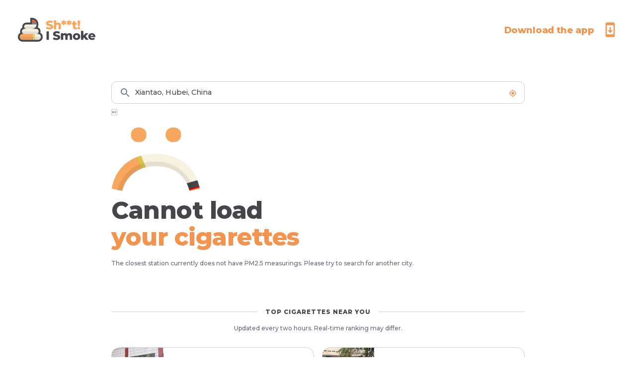

--- FILE ---
content_type: application/javascript; charset=utf-8
request_url: https://shootismoke.app/_next/static/chunks/pages/index-22107994ca99826c5236.js
body_size: 137
content:
_N_E=(window.webpackJsonp_N_E=window.webpackJsonp_N_E||[]).push([[14],{"/EDR":function(e,t,c){(window.__NEXT_P=window.__NEXT_P||[]).push(["/",function(){return c("QeBL")}])},QeBL:function(e,t,c){"use strict";c.r(t),c.d(t,"__N_SSG",(function(){return r})),c.d(t,"default",(function(){return a}));var s=c("nKUr"),n=c("q1tI"),j=c("KeDW"),i=c("X+15"),r=!0;function a(e){var t=e.cities;return Object(n.useEffect)((function(){return Object(i.c)("Page.Home.View")}),[]),Object(s.jsxs)(s.Fragment,{children:[Object(s.jsx)(j.q,{pathname:"/",title:"Daily Air Quality, as Cigarettes"}),Object(s.jsx)(j.k,{}),Object(s.jsxs)(j.p,{children:[Object(s.jsx)(j.h,{className:"pt-3",children:Object(s.jsxs)(s.Fragment,{children:["How much am I",Object(s.jsx)("br",{}),Object(s.jsxs)("span",{className:"text-orange",children:["smoking by breathing"," "]}),Object(s.jsx)("br",{className:"hidden md:block"}),"urban air?"]})}),Object(s.jsx)(j.o,{cities:t,className:"mt-6"})]}),Object(s.jsx)(j.m,{cities:t}),Object(s.jsx)(j.b,{}),Object(s.jsx)(j.a,{}),Object(s.jsx)(j.f,{}),Object(s.jsx)(j.c,{}),Object(s.jsx)(j.e,{}),Object(s.jsx)(j.g,{})]})}}},[["/EDR",1,2,4,0,3,5]]]);

--- FILE ---
content_type: application/javascript; charset=utf-8
request_url: https://shootismoke.app/_next/static/chunks/pages/_app-1c9ef2557b2440331e22.js
body_size: 226
content:
_N_E=(window.webpackJsonp_N_E=window.webpackJsonp_N_E||[]).push([[9],{1:function(e,t,n){n("74v/"),e.exports=n("nOHt")},"74v/":function(e,t,n){(window.__NEXT_P=window.__NEXT_P||[]).push(["/_app",function(){return n("hUgY")}])},KeMb:function(e,t,n){},hUgY:function(e,t,n){"use strict";n.r(t),n.d(t,"default",(function(){return a}));var r=n("cpVT"),o=n("nKUr"),c=(n("KeMb"),n("UIQi")),i=n("20a2"),p=n("q1tI"),u=n("X+15");function b(e,t){var n=Object.keys(e);if(Object.getOwnPropertySymbols){var r=Object.getOwnPropertySymbols(e);t&&(r=r.filter((function(t){return Object.getOwnPropertyDescriptor(e,t).enumerable}))),n.push.apply(n,r)}return n}function O(e){for(var t=1;t<arguments.length;t++){var n=null!=arguments[t]?arguments[t]:{};t%2?b(Object(n),!0).forEach((function(t){Object(r.a)(e,t,n[t])})):Object.getOwnPropertyDescriptors?Object.defineProperties(e,Object.getOwnPropertyDescriptors(n)):b(Object(n)).forEach((function(t){Object.defineProperty(e,t,Object.getOwnPropertyDescriptor(n,t))}))}return e}function a(e){var t=e.Component,n=e.pageProps,r=Object(i.useRouter)();return Object(p.useEffect)((function(){Object(u.c)("Route.Update",{location:r.pathname})}),[r.pathname]),Object(o.jsx)(c.FrequencyContextProvider,{children:Object(o.jsx)(t,O({},n))})}}},[[1,1,2,4,0,3]]]);

--- FILE ---
content_type: application/javascript; charset=utf-8
request_url: https://shootismoke.app/_next/static/chunks/20a0d70b4d9f6ba3140bae38ddff7b57421e67f4.9bba8e36bf56818bce9f.js
body_size: 117164
content:
(window.webpackJsonp_N_E=window.webpackJsonp_N_E||[]).push([[3],{"+2Ap":function(t,e,n){"use strict";var r=this&&this.__createBinding||(Object.create?function(t,e,n,r){void 0===r&&(r=n);var o=Object.getOwnPropertyDescriptor(e,n);o&&!("get"in o?!e.__esModule:o.writable||o.configurable)||(o={enumerable:!0,get:function(){return e[n]}}),Object.defineProperty(t,r,o)}:function(t,e,n,r){void 0===r&&(r=n),t[r]=e[n]}),o=this&&this.__setModuleDefault||(Object.create?function(t,e){Object.defineProperty(t,"default",{enumerable:!0,value:e})}:function(t,e){t.default=e}),i=this&&this.__importStar||function(t){if(t&&t.__esModule)return t;var e={};if(null!=t)for(var n in t)"default"!==n&&Object.prototype.hasOwnProperty.call(t,n)&&r(e,t,n);return o(e,t),e};Object.defineProperty(e,"__esModule",{value:!0}),e.fold=e.match=e.foldW=e.matchW=e.isRight=e.isLeft=e.fromOption=e.fromPredicate=e.FromEither=e.MonadThrow=e.throwError=e.ChainRec=e.Extend=e.extend=e.Alt=e.alt=e.altW=e.Bifunctor=e.mapLeft=e.bimap=e.Traversable=e.sequence=e.traverse=e.Foldable=e.reduceRight=e.foldMap=e.reduce=e.Monad=e.Chain=e.chain=e.chainW=e.Applicative=e.Apply=e.ap=e.apW=e.Pointed=e.of=e.Functor=e.map=e.getAltValidation=e.getApplicativeValidation=e.getWitherable=e.getFilterable=e.getCompactable=e.getSemigroup=e.getEq=e.getShow=e.URI=e.right=e.left=void 0,e.getValidation=e.getValidationMonoid=e.getValidationSemigroup=e.getApplyMonoid=e.getApplySemigroup=e.either=e.stringifyJSON=e.parseJSON=e.sequenceArray=e.traverseArray=e.traverseArrayWithIndex=e.traverseReadonlyArrayWithIndex=e.traverseReadonlyNonEmptyArrayWithIndex=e.ApT=e.apSW=e.apS=e.bindW=e.bind=e.bindTo=e.Do=e.exists=e.elem=e.toError=e.toUnion=e.chainNullableK=e.fromNullableK=e.tryCatchK=e.tryCatch=e.fromNullable=e.orElse=e.orElseW=e.swap=e.filterOrElseW=e.filterOrElse=e.chainOptionK=e.fromOptionK=e.duplicate=e.flatten=e.flattenW=e.chainFirstW=e.chainFirst=e.apSecondW=e.apSecond=e.apFirstW=e.apFirst=e.flap=e.getOrElse=e.getOrElseW=void 0;var a=n("BrQx"),u=n("/+0Y"),c=n("5rHy"),s=n("xjB9"),f=n("Tf4/"),l=n("OvQW"),d=n("vDxc"),p=i(n("gm7r")),h=n("XfrN"),m=n("fdaM");e.left=p.left,e.right=p.right;var v=function(t,n){return(0,l.pipe)(t,(0,e.map)(n))},y=function(t,n){return(0,l.pipe)(t,(0,e.ap)(n))},g=function(t,n){return(0,l.pipe)(t,(0,e.chain)(n))},b=function(t,n,r){return(0,l.pipe)(t,(0,e.reduce)(n,r))},w=function(t){return function(n,r){var o=(0,e.foldMap)(t);return(0,l.pipe)(n,o(r))}},_=function(t,n,r){return(0,l.pipe)(t,(0,e.reduceRight)(n,r))},O=function(t){var n=(0,e.traverse)(t);return function(t,e){return(0,l.pipe)(t,n(e))}},T=function(t,n,r){return(0,l.pipe)(t,(0,e.bimap)(n,r))},S=function(t,n){return(0,l.pipe)(t,(0,e.mapLeft)(n))},E=function(t,n){return(0,l.pipe)(t,(0,e.alt)(n))},M=function(t,n){return(0,l.pipe)(t,(0,e.extend)(n))},x=function(t,n){return(0,s.tailRec)(n(t),(function(t){return(0,e.isLeft)(t)?(0,e.right)((0,e.left)(t.left)):(0,e.isLeft)(t.right)?(0,e.left)(n(t.right.left)):(0,e.right)((0,e.right)(t.right.right))}))};e.URI="Either";e.getShow=function(t,n){return{show:function(r){return(0,e.isLeft)(r)?"left(".concat(t.show(r.left),")"):"right(".concat(n.show(r.right),")")}}};e.getEq=function(t,n){return{equals:function(r,o){return r===o||((0,e.isLeft)(r)?(0,e.isLeft)(o)&&t.equals(r.left,o.left):(0,e.isRight)(o)&&n.equals(r.right,o.right))}}};e.getSemigroup=function(t){return{concat:function(n,r){return(0,e.isLeft)(r)?n:(0,e.isLeft)(n)?r:(0,e.right)(t.concat(n.right,r.right))}}};e.getCompactable=function(t){var n=(0,e.left)(t.empty);return{URI:e.URI,_E:void 0,compact:function(t){return(0,e.isLeft)(t)?t:"None"===t.right._tag?n:(0,e.right)(t.right.value)},separate:function(t){return(0,e.isLeft)(t)?(0,h.separated)(t,t):(0,e.isLeft)(t.right)?(0,h.separated)((0,e.right)(t.right.left),n):(0,h.separated)(n,(0,e.right)(t.right.right))}}};e.getFilterable=function(t){var n=(0,e.left)(t.empty),r=(0,e.getCompactable)(t),o=r.compact,i=r.separate;return{URI:e.URI,_E:void 0,map:v,compact:o,separate:i,filter:function(t,r){return(0,e.isLeft)(t)||r(t.right)?t:n},filterMap:function(t,r){if((0,e.isLeft)(t))return t;var o=r(t.right);return"None"===o._tag?n:(0,e.right)(o.value)},partition:function(t,r){return(0,e.isLeft)(t)?(0,h.separated)(t,t):r(t.right)?(0,h.separated)(n,(0,e.right)(t.right)):(0,h.separated)((0,e.right)(t.right),n)},partitionMap:function(t,r){if((0,e.isLeft)(t))return(0,h.separated)(t,t);var o=r(t.right);return(0,e.isLeft)(o)?(0,h.separated)((0,e.right)(o.left),n):(0,h.separated)(n,(0,e.right)(o.right))}}};e.getWitherable=function(t){var n=(0,e.getFilterable)(t),r=(0,e.getCompactable)(t);return{URI:e.URI,_E:void 0,map:v,compact:n.compact,separate:n.separate,filter:n.filter,filterMap:n.filterMap,partition:n.partition,partitionMap:n.partitionMap,traverse:O,sequence:e.sequence,reduce:b,foldMap:w,reduceRight:_,wither:(0,m.witherDefault)(e.Traversable,r),wilt:(0,m.wiltDefault)(e.Traversable,r)}};e.getApplicativeValidation=function(t){return{URI:e.URI,_E:void 0,map:v,ap:function(n,r){return(0,e.isLeft)(n)?(0,e.isLeft)(r)?(0,e.left)(t.concat(n.left,r.left)):n:(0,e.isLeft)(r)?r:(0,e.right)(n.right(r.right))},of:e.of}};e.getAltValidation=function(t){return{URI:e.URI,_E:void 0,map:v,alt:function(n,r){if((0,e.isRight)(n))return n;var o=r();return(0,e.isLeft)(o)?(0,e.left)(t.concat(n.left,o.left)):o}}};e.map=function(t){return function(n){return(0,e.isLeft)(n)?n:(0,e.right)(t(n.right))}},e.Functor={URI:e.URI,map:v},e.of=e.right,e.Pointed={URI:e.URI,of:e.of};e.apW=function(t){return function(n){return(0,e.isLeft)(n)?n:(0,e.isLeft)(t)?t:(0,e.right)(n.right(t.right))}},e.ap=e.apW,e.Apply={URI:e.URI,map:v,ap:y},e.Applicative={URI:e.URI,map:v,ap:y,of:e.of};e.chainW=function(t){return function(n){return(0,e.isLeft)(n)?n:t(n.right)}},e.chain=e.chainW,e.Chain={URI:e.URI,map:v,ap:y,chain:g},e.Monad={URI:e.URI,map:v,ap:y,of:e.of,chain:g};e.reduce=function(t,n){return function(r){return(0,e.isLeft)(r)?t:n(t,r.right)}};e.foldMap=function(t){return function(n){return function(r){return(0,e.isLeft)(r)?t.empty:n(r.right)}}};e.reduceRight=function(t,n){return function(r){return(0,e.isLeft)(r)?t:n(r.right,t)}},e.Foldable={URI:e.URI,reduce:b,foldMap:w,reduceRight:_};e.traverse=function(t){return function(n){return function(r){return(0,e.isLeft)(r)?t.of((0,e.left)(r.left)):t.map(n(r.right),e.right)}}};e.sequence=function(t){return function(n){return(0,e.isLeft)(n)?t.of((0,e.left)(n.left)):t.map(n.right,e.right)}},e.Traversable={URI:e.URI,map:v,reduce:b,foldMap:w,reduceRight:_,traverse:O,sequence:e.sequence};e.bimap=function(t,n){return function(r){return(0,e.isLeft)(r)?(0,e.left)(t(r.left)):(0,e.right)(n(r.right))}};e.mapLeft=function(t){return function(n){return(0,e.isLeft)(n)?(0,e.left)(t(n.left)):n}},e.Bifunctor={URI:e.URI,bimap:T,mapLeft:S};e.altW=function(t){return function(n){return(0,e.isLeft)(n)?t():n}},e.alt=e.altW,e.Alt={URI:e.URI,map:v,alt:E};e.extend=function(t){return function(n){return(0,e.isLeft)(n)?n:(0,e.right)(t(n))}},e.Extend={URI:e.URI,map:v,extend:M},e.ChainRec={URI:e.URI,map:v,ap:y,chain:g,chainRec:x},e.throwError=e.left,e.MonadThrow={URI:e.URI,map:v,ap:y,of:e.of,chain:g,throwError:e.throwError},e.FromEither={URI:e.URI,fromEither:l.identity},e.fromPredicate=(0,f.fromPredicate)(e.FromEither),e.fromOption=(0,f.fromOption)(e.FromEither),e.isLeft=p.isLeft,e.isRight=p.isRight;e.matchW=function(t,n){return function(r){return(0,e.isLeft)(r)?t(r.left):n(r.right)}},e.foldW=e.matchW,e.match=e.matchW,e.fold=e.match;e.getOrElseW=function(t){return function(n){return(0,e.isLeft)(n)?t(n.left):n.right}},e.getOrElse=e.getOrElseW,e.flap=(0,d.flap)(e.Functor),e.apFirst=(0,u.apFirst)(e.Apply),e.apFirstW=e.apFirst,e.apSecond=(0,u.apSecond)(e.Apply),e.apSecondW=e.apSecond,e.chainFirst=(0,c.chainFirst)(e.Chain),e.chainFirstW=e.chainFirst,e.flattenW=(0,e.chainW)(l.identity),e.flatten=e.flattenW,e.duplicate=(0,e.extend)(l.identity),e.fromOptionK=(0,f.fromOptionK)(e.FromEither),e.chainOptionK=(0,f.chainOptionK)(e.FromEither,e.Chain),e.filterOrElse=(0,f.filterOrElse)(e.FromEither,e.Chain),e.filterOrElseW=e.filterOrElse;e.swap=function(t){return(0,e.isLeft)(t)?(0,e.right)(t.left):(0,e.left)(t.right)};e.orElseW=function(t){return function(n){return(0,e.isLeft)(n)?t(n.left):n}},e.orElse=e.orElseW;e.fromNullable=function(t){return function(n){return null==n?(0,e.left)(t):(0,e.right)(n)}};e.tryCatch=function(t,n){try{return(0,e.right)(t())}catch(r){return(0,e.left)(n(r))}};e.tryCatchK=function(t,n){return function(){for(var r=[],o=0;o<arguments.length;o++)r[o]=arguments[o];return(0,e.tryCatch)((function(){return t.apply(void 0,r)}),n)}};e.fromNullableK=function(t){var n=(0,e.fromNullable)(t);return function(t){return(0,l.flow)(t,n)}};e.chainNullableK=function(t){var n=(0,e.fromNullableK)(t);return function(t){return(0,e.chain)(n(t))}},e.toUnion=(0,e.foldW)(l.identity,l.identity),e.toError=function(t){return t instanceof Error?t:new Error(String(t))},e.elem=function t(n){return function(r,o){if(void 0===o){var i=t(n);return function(t){return i(r,t)}}return!(0,e.isLeft)(o)&&n.equals(r,o.right)}};e.exists=function(t){return function(n){return!(0,e.isLeft)(n)&&t(n.right)}},e.Do=(0,e.of)(p.emptyRecord),e.bindTo=(0,d.bindTo)(e.Functor),e.bind=(0,c.bind)(e.Chain),e.bindW=e.bind,e.apS=(0,u.apS)(e.Apply),e.apSW=e.apS,e.ApT=(0,e.of)(p.emptyReadonlyArray);e.traverseReadonlyNonEmptyArrayWithIndex=function(t){return function(n){var r=t(0,p.head(n));if((0,e.isLeft)(r))return r;for(var o=[r.right],i=1;i<n.length;i++){var a=t(i,n[i]);if((0,e.isLeft)(a))return a;o.push(a.right)}return(0,e.right)(o)}};e.traverseReadonlyArrayWithIndex=function(t){var n=(0,e.traverseReadonlyNonEmptyArrayWithIndex)(t);return function(t){return p.isNonEmpty(t)?n(t):e.ApT}},e.traverseArrayWithIndex=e.traverseReadonlyArrayWithIndex;e.traverseArray=function(t){return(0,e.traverseReadonlyArrayWithIndex)((function(e,n){return t(n)}))},e.sequenceArray=(0,e.traverseArray)(l.identity),e.parseJSON=function(t,n){return(0,e.tryCatch)((function(){return JSON.parse(t)}),n)};e.stringifyJSON=function(t,n){return(0,e.tryCatch)((function(){var e=JSON.stringify(t);if("string"!==typeof e)throw new Error("Converting unsupported structure to JSON");return e}),n)},e.either={URI:e.URI,map:v,of:e.of,ap:y,chain:g,reduce:b,foldMap:w,reduceRight:_,traverse:O,sequence:e.sequence,bimap:T,mapLeft:S,alt:E,extend:M,chainRec:x,throwError:e.throwError},e.getApplySemigroup=(0,u.getApplySemigroup)(e.Apply),e.getApplyMonoid=(0,a.getApplicativeMonoid)(e.Applicative);e.getValidationSemigroup=function(t,n){return(0,u.getApplySemigroup)((0,e.getApplicativeValidation)(t))(n)};e.getValidationMonoid=function(t,n){return(0,a.getApplicativeMonoid)((0,e.getApplicativeValidation)(t))(n)},e.getValidation=function(t){var n=(0,e.getApplicativeValidation)(t).ap,r=(0,e.getAltValidation)(t).alt;return{URI:e.URI,_E:void 0,map:v,of:e.of,chain:g,bimap:T,mapLeft:S,reduce:b,foldMap:w,reduceRight:_,extend:M,traverse:O,sequence:e.sequence,chainRec:x,throwError:e.throwError,ap:n,alt:r}}},"+924":function(t,e,n){"use strict";n.d(e,"a",(function(){return u})),n.d(e,"b",(function(){return a})),n.d(e,"c",(function(){return i})),n.d(e,"d",(function(){return o}));var r=n("9AQC");function o(t,e=0){return"string"!==typeof t||0===e||t.length<=e?t:`${t.substr(0,e)}...`}function i(t,e){let n=t;var r=n.length;if(r<=150)return n;e>r&&(e=r);let o=Math.max(e-60,0);o<5&&(o=0);let i=Math.min(o+140,r);return i>r-5&&(i=r),i===r&&(o=Math.max(i-140,0)),n=n.slice(o,i),o>0&&(n=`'{snip} ${n}`),i<r&&(n+=" {snip}"),n}function a(t,e){if(!Array.isArray(t))return"";var n=[];for(let i=0;i<t.length;i++){var r=t[i];try{n.push(String(r))}catch(o){n.push("[value cannot be serialized]")}}return n.join(e)}function u(t,e){return!!Object(r.l)(t)&&(Object(r.k)(e)?e.test(t):"string"===typeof e&&-1!==t.indexOf(e))}},"+A1k":function(t,e,n){"use strict";(function(t,r){n.d(e,"a",(function(){return a})),n.d(e,"b",(function(){return i}));var o=n("RQwI");function i(){return!Object(o.a)()&&"[object process]"===Object.prototype.toString.call("undefined"!==typeof t?t:0)}function a(t,e){return t.require(e)}}).call(this,n("8oxB"),n("Az8m")(t))},"+eNp":function(t,e,n){"use strict";e.__esModule=!0,e.stationName=void 0,e.stationName=function(t){return t.attribution&&t.attribution.length?t.attribution[0].name:"Station ".concat(t.location)}},"/+0Y":function(t,e,n){"use strict";var r=this&&this.__createBinding||(Object.create?function(t,e,n,r){void 0===r&&(r=n);var o=Object.getOwnPropertyDescriptor(e,n);o&&!("get"in o?!e.__esModule:o.writable||o.configurable)||(o={enumerable:!0,get:function(){return e[n]}}),Object.defineProperty(t,r,o)}:function(t,e,n,r){void 0===r&&(r=n),t[r]=e[n]}),o=this&&this.__setModuleDefault||(Object.create?function(t,e){Object.defineProperty(t,"default",{enumerable:!0,value:e})}:function(t,e){t.default=e}),i=this&&this.__importStar||function(t){if(t&&t.__esModule)return t;var e={};if(null!=t)for(var n in t)"default"!==n&&Object.prototype.hasOwnProperty.call(t,n)&&r(e,t,n);return o(e,t),e};Object.defineProperty(e,"__esModule",{value:!0}),e.sequenceS=e.sequenceT=e.getApplySemigroup=e.apS=e.apSecond=e.apFirst=e.ap=void 0;var a=n("OvQW"),u=i(n("gm7r"));function c(t,e,n){return function(r){for(var o=Array(n.length+1),i=0;i<n.length;i++)o[i]=n[i];return o[n.length]=r,0===e?t.apply(null,o):c(t,e-1,o)}}e.ap=function(t,e){return function(n){return function(r){return t.ap(t.map(r,(function(t){return function(n){return e.ap(t,n)}})),n)}}},e.apFirst=function(t){return function(e){return function(n){return t.ap(t.map(n,(function(t){return function(){return t}})),e)}}},e.apSecond=function(t){return function(e){return function(n){return t.ap(t.map(n,(function(){return function(t){return t}})),e)}}},e.apS=function(t){return function(e,n){return function(r){return t.ap(t.map(r,(function(t){return function(n){var r;return Object.assign({},t,((r={})[e]=n,r))}})),n)}}},e.getApplySemigroup=function(t){return function(e){return{concat:function(n,r){return t.ap(t.map(n,(function(t){return function(n){return e.concat(t,n)}})),r)}}}};var s={1:function(t){return[t]},2:function(t){return function(e){return[t,e]}},3:function(t){return function(e){return function(n){return[t,e,n]}}},4:function(t){return function(e){return function(n){return function(r){return[t,e,n,r]}}}},5:function(t){return function(e){return function(n){return function(r){return function(o){return[t,e,n,r,o]}}}}}};function f(t){return u.has.call(s,t)||(s[t]=c(a.tuple,t-1,[])),s[t]}e.sequenceT=function(t){return function(){for(var e=[],n=0;n<arguments.length;n++)e[n]=arguments[n];for(var r=e.length,o=f(r),i=t.map(e[0],o),a=1;a<r;a++)i=t.ap(i,e[a]);return i}},e.sequenceS=function(t){return function(e){for(var n=Object.keys(e),r=n.length,o=function(t){var e=t.length;switch(e){case 1:return function(e){var n;return(n={})[t[0]]=e,n};case 2:return function(e){return function(n){var r;return(r={})[t[0]]=e,r[t[1]]=n,r}};case 3:return function(e){return function(n){return function(r){var o;return(o={})[t[0]]=e,o[t[1]]=n,o[t[2]]=r,o}}};case 4:return function(e){return function(n){return function(r){return function(o){var i;return(i={})[t[0]]=e,i[t[1]]=n,i[t[2]]=r,i[t[3]]=o,i}}}};case 5:return function(e){return function(n){return function(r){return function(o){return function(i){var a;return(a={})[t[0]]=e,a[t[1]]=n,a[t[2]]=r,a[t[3]]=o,a[t[4]]=i,a}}}}};default:return c((function(){for(var n=[],r=0;r<arguments.length;r++)n[r]=arguments[r];for(var o={},i=0;i<e;i++)o[t[i]]=n[i];return o}),e-1,[])}}(n),i=t.map(e[n[0]],o),a=1;a<r;a++)i=t.ap(i,e[n[a]]);return i}}},"/Cog":function(t,e,n){"use strict";Object.defineProperty(e,"__esModule",{value:!0}),e.default=function(t,e){(0,a.default)(1,arguments);var n=(0,r.default)(t),u=(0,o.default)(n,e).getTime()-(0,i.default)(n,e).getTime();return Math.round(u/c)+1};var r=u(n("2Oix")),o=u(n("cBpt")),i=u(n("SyaZ")),a=u(n("YGjY"));function u(t){return t&&t.__esModule?t:{default:t}}var c=6048e5;t.exports=e.default},"/QK4":function(t,e,n){"use strict";Object.defineProperty(e,"__esModule",{value:!0}),e.getMonoid=e.getSemigroup=e.URI=void 0;var r=n("OvQW");e.URI="Endomorphism";e.getSemigroup=function(){return{concat:function(t,e){return(0,r.flow)(t,e)}}};e.getMonoid=function(){return{concat:(0,e.getSemigroup)().concat,empty:r.identity}}},"/mHe":function(t,e,n){"use strict";var r=this&&this.__createBinding||(Object.create?function(t,e,n,r){void 0===r&&(r=n);var o=Object.getOwnPropertyDescriptor(e,n);o&&!("get"in o?!e.__esModule:o.writable||o.configurable)||(o={enumerable:!0,get:function(){return e[n]}}),Object.defineProperty(t,r,o)}:function(t,e,n,r){void 0===r&&(r=n),t[r]=e[n]}),o=this&&this.__setModuleDefault||(Object.create?function(t,e){Object.defineProperty(t,"default",{enumerable:!0,value:e})}:function(t,e){t.default=e}),i=this&&this.__importStar||function(t){if(t&&t.__esModule)return t;var e={};if(null!=t)for(var n in t)"default"!==n&&Object.prototype.hasOwnProperty.call(t,n)&&r(e,t,n);return o(e,t),e};e.__esModule=!0,e.waqi=void 0;var a=i(n("+2Ap")),u=i(n("FQqw")),c=n("qA2C"),s=n("xN78");e.waqi={fetchByGps:c.fetchByGps,fetchByStation:function(){return u.left(new Error("Unimplemented"))},id:"waqi",name:"WAQI",normalizeByGps:s.normalize,normalizeByStation:function(){return a.left(new Error("Unimplemented"))}}},0:function(t,e){},"0FIc":function(t,e,n){"use strict";e.__esModule=!0,e.primaryPollutant=e.getAQI=e.getPollutantData=void 0;var r=n("4pId"),o={bc:{effects:"Black carbon is a potent climate-warming component of particulate matter formed by the incomplete combustion of fossil fuels, wood and other fuels.",name:"Black Carbon"},c6h6:{effects:"Hydrocarbons are the primary pollutants that produce photochemical smog.",name:"Hydrocarbons"},ch4:{effects:"Partly responsible for the atmospheric greenhouse effect.",name:"Methane"},co:{effects:"Carbon monoxide reduces the oxygen-carrying capacity of the blood by combining with haemoglobin, thus deprives tissues of O2.",name:"Carbon monoxide"},no:{effects:"Nitrogen oxides cause eye, throat, and lung irritation. Primary pollutants that produce photochemical smog and acid rain, destroy ozone at the stratosphere.",name:"Nitrogen oxides"},no2:{effects:"Nitrogen oxides cause eye, throat, and lung irritation. Primary pollutants that produce photochemical smog and acid rain, destroy ozone at the stratosphere.",name:"Nitrogen oxides"},o3:{effects:"Ozone causes eye, throat, and lung irritation, impairs lung function.",name:"Ozone"},pm10:{effects:"Particulate matters under 10\u03bcm (PM10), may cause breathing difficulties.",name:"Particulates"},pm25:{effects:"Particulate matters under 2.5\u03bcm (PM2.5), may cause breathing difficulties.",name:"Particulates"},so2:{effects:"Sulfur dioxide causes eye, throat, and lung irritation. Primary pollutants that produce acid rain.",name:"Sulfur dioxide"}};function i(t){var e=t.filter((function(t){return t.unit===r.ugm3})).filter((function(t){var e=t.parameter;return["o3","pm10","pm25","co","so2","no2"].includes(e)}));return e.sort((function(t,e){return(0,r.convert)(e.parameter,e.unit,"usaEpa",e.value)-(0,r.convert)(t.parameter,t.unit,"usaEpa",t.value)})),e}e.getPollutantData=function(t){var e=o[t];if(!e)throw new Error("All pollutants are in pollutantData. qed.");return e},e.getAQI=function(t){var e=i(t);if(e[0])try{return(0,r.convert)(e[0].parameter,e[0].unit,"usaEpa",e[0].value)}catch(n){return}},e.primaryPollutant=function(t){var e=i(t);if(e[0])return e[0]}},"18tg":function(t,e,n){"use strict";e.__esModule=!0,e.getDominantPol=void 0,e.getDominantPol=function(t){return t.slice(-1).sort((function(t,e){return t.value-e.value}))[0].parameter}},"20a2":function(t,e,n){t.exports=n("nOHt")},"2Oix":function(t,e,n){"use strict";Object.defineProperty(e,"__esModule",{value:!0}),e.default=function(t){(0,o.default)(1,arguments);var e=Object.prototype.toString.call(t);return t instanceof Date||"object"===i(t)&&"[object Date]"===e?new Date(t.getTime()):"number"===typeof t||"[object Number]"===e?new Date(t):("string"!==typeof t&&"[object String]"!==e||"undefined"===typeof console||(console.warn("Starting with v2.0.0-beta.1 date-fns doesn't accept strings as date arguments. Please use `parseISO` to parse strings. See: https://github.com/date-fns/date-fns/blob/master/docs/upgradeGuide.md#string-arguments"),console.warn((new Error).stack)),new Date(NaN))};var r,o=(r=n("YGjY"))&&r.__esModule?r:{default:r};function i(t){return(i="function"===typeof Symbol&&"symbol"===typeof Symbol.iterator?function(t){return typeof t}:function(t){return t&&"function"===typeof Symbol&&t.constructor===Symbol&&t!==Symbol.prototype?"symbol":typeof t})(t)}t.exports=e.default},"2SVd":function(t,e,n){"use strict";t.exports=function(t){return/^([a-z][a-z\d\+\-\.]*:)?\/\//i.test(t)}},"2WFZ":function(t,e,n){"use strict";var r=this&&this.__createBinding||(Object.create?function(t,e,n,r){void 0===r&&(r=n);var o=Object.getOwnPropertyDescriptor(e,n);o&&!("get"in o?!e.__esModule:o.writable||o.configurable)||(o={enumerable:!0,get:function(){return e[n]}}),Object.defineProperty(t,r,o)}:function(t,e,n,r){void 0===r&&(r=n),t[r]=e[n]}),o=this&&this.__exportStar||function(t,e){for(var n in t)"default"===n||Object.prototype.hasOwnProperty.call(e,n)||r(e,t,n)};e.__esModule=!0,o(n("PbFY"),e),o(n("ZoED"),e),o(n("ZlIU"),e),o(n("z5lc"),e),o(n("Kpuv"),e),o(n("0FIc"),e),o(n("J5MK"),e),o(n("eXLz"),e),o(n("XPiP"),e),o(n("emK1"),e),o(n("byAu"),e),o(n("BiH+"),e)},"3JDX":function(t,e,n){t.exports=function(t){function e(t){let n,o,i,a=null;function u(...t){if(!u.enabled)return;const r=u,o=Number(new Date),i=o-(n||o);r.diff=i,r.prev=n,r.curr=o,n=o,t[0]=e.coerce(t[0]),"string"!==typeof t[0]&&t.unshift("%O");let a=0;t[0]=t[0].replace(/%([a-zA-Z%])/g,((n,o)=>{if("%%"===n)return"%";a++;const i=e.formatters[o];if("function"===typeof i){const e=t[a];n=i.call(r,e),t.splice(a,1),a--}return n})),e.formatArgs.call(r,t);(r.log||e.log).apply(r,t)}return u.namespace=t,u.useColors=e.useColors(),u.color=e.selectColor(t),u.extend=r,u.destroy=e.destroy,Object.defineProperty(u,"enabled",{enumerable:!0,configurable:!1,get:()=>null!==a?a:(o!==e.namespaces&&(o=e.namespaces,i=e.enabled(t)),i),set:t=>{a=t}}),"function"===typeof e.init&&e.init(u),u}function r(t,n){const r=e(this.namespace+("undefined"===typeof n?":":n)+t);return r.log=this.log,r}function o(t){return t.toString().substring(2,t.toString().length-2).replace(/\.\*\?$/,"*")}return e.debug=e,e.default=e,e.coerce=function(t){if(t instanceof Error)return t.stack||t.message;return t},e.disable=function(){const t=[...e.names.map(o),...e.skips.map(o).map((t=>"-"+t))].join(",");return e.enable(""),t},e.enable=function(t){let n;e.save(t),e.namespaces=t,e.names=[],e.skips=[];const r=("string"===typeof t?t:"").split(/[\s,]+/),o=r.length;for(n=0;n<o;n++)r[n]&&("-"===(t=r[n].replace(/\*/g,".*?"))[0]?e.skips.push(new RegExp("^"+t.slice(1)+"$")):e.names.push(new RegExp("^"+t+"$")))},e.enabled=function(t){if("*"===t[t.length-1])return!0;let n,r;for(n=0,r=e.skips.length;n<r;n++)if(e.skips[n].test(t))return!1;for(n=0,r=e.names.length;n<r;n++)if(e.names[n].test(t))return!0;return!1},e.humanize=n("FGiv"),e.destroy=function(){console.warn("Instance method `debug.destroy()` is deprecated and no longer does anything. It will be removed in the next major version of `debug`.")},Object.keys(t).forEach((n=>{e[n]=t[n]})),e.names=[],e.skips=[],e.formatters={},e.selectColor=function(t){let n=0;for(let e=0;e<t.length;e++)n=(n<<5)-n+t.charCodeAt(e),n|=0;return e.colors[Math.abs(n)%e.colors.length]},e.enable(e.load()),e}},"49sm":function(t,e){var n={}.toString;t.exports=Array.isArray||function(t){return"[object Array]"==n.call(t)}},"4XLl":function(t,e,n){"use strict";n.r(e),n.d(e,"Monoid",(function(){return at})),n.d(e,"limitRetries",(function(){return ut})),n.d(e,"limitRetriesByDelay",(function(){return ct})),n.d(e,"constantDelay",(function(){return st})),n.d(e,"capDelay",(function(){return ft})),n.d(e,"exponentialBackoff",(function(){return lt})),n.d(e,"defaultRetryStatus",(function(){return dt})),n.d(e,"applyPolicy",(function(){return pt})),n.d(e,"monoidRetryPolicy",(function(){return ht}));var r={};n.r(r),n.d(r,"min",(function(){return l})),n.d(r,"max",(function(){return d})),n.d(r,"constant",(function(){return p})),n.d(r,"reverse",(function(){return h})),n.d(r,"struct",(function(){return m})),n.d(r,"tuple",(function(){return v})),n.d(r,"intercalate",(function(){return y})),n.d(r,"first",(function(){return g})),n.d(r,"last",(function(){return b})),n.d(r,"concatAll",(function(){return w})),n.d(r,"semigroupVoid",(function(){return _})),n.d(r,"getObjectSemigroup",(function(){return O})),n.d(r,"getLastSemigroup",(function(){return T})),n.d(r,"getFirstSemigroup",(function(){return S})),n.d(r,"getTupleSemigroup",(function(){return E})),n.d(r,"getStructSemigroup",(function(){return M})),n.d(r,"getDualSemigroup",(function(){return x})),n.d(r,"getJoinSemigroup",(function(){return j})),n.d(r,"getMeetSemigroup",(function(){return P})),n.d(r,"getIntercalateSemigroup",(function(){return R})),n.d(r,"fold",(function(){return D})),n.d(r,"semigroupAll",(function(){return C})),n.d(r,"semigroupAny",(function(){return k})),n.d(r,"getFunctionSemigroup",(function(){return A})),n.d(r,"semigroupString",(function(){return N})),n.d(r,"semigroupSum",(function(){return I})),n.d(r,"semigroupProduct",(function(){return U}));var o=n("SDew"),i=n("Cjco"),a={equals:function(t,e){return t===e}},u=(o.c,function(t){return function(e,n){return e===n||t.compare(e,n)<1?e:n}}),c=function(t){return function(e,n){return e===n||t.compare(e,n)>-1?e:n}};var s={equals:a.equals,compare:function(t,e){return t<e?-1:t>e?1:0}},f=s,l=function(t){return{concat:u(t)}},d=function(t){return{concat:c(t)}},p=function(t){return{concat:function(){return t}}},h=function(t){return{concat:function(e,n){return t.concat(n,e)}}},m=function(t){return{concat:function(e,n){var r={};for(var o in t)i.c.call(t,o)&&(r[o]=t[o].concat(e[o],n[o]));return r}}},v=function(){for(var t=[],e=0;e<arguments.length;e++)t[e]=arguments[e];return{concat:function(e,n){return t.map((function(t,r){return t.concat(e[r],n[r])}))}}},y=function(t){return function(e){return{concat:function(n,r){return e.concat(n,e.concat(t,r))}}}},g=function(){return{concat:o.i}},b=function(){return{concat:function(t,e){return e}}},w=function(t){return function(e){return function(n){return n.reduce((function(e,n){return t.concat(e,n)}),e)}}},_=p(void 0),O=function(){return{concat:function(t,e){return Object.assign({},t,e)}}},T=b,S=g,E=v,M=m,x=h,j=d,P=l,R=y;function D(t){var e=w(t);return function(t,n){return void 0===n?e(t):e(t)(n)}}var C={concat:function(t,e){return t&&e}},k={concat:function(t,e){return t||e}},A=o.h,N={concat:function(t,e){return t+e}},I={concat:function(t,e){return t+e}},U={concat:function(t,e){return t*e}},F=(_.concat,C.concat,k.concat,o.g),B=(N.concat,I.concat,U.concat,n("MpM4"));n("l4O9"),n("9Bk+"),n("jDnU"),n("Emgf"),n("ln5h"),n("lYtq");var Y=i.k,q=i.m;var W=function(t,e){return Object(o.j)(t,G(e))},L=function(t,e){return Object(o.j)(t,K(e))},H="Option",G=function(t){return function(e){return J(e)?Y:q(t(e.value))}},z=q,K=function(t){return function(e){return J(e)||J(t)?Y:q(e.value(t.value))}},Q={URI:H,map:W,ap:L,of:z},X=function(t){return function(e){return J(e)?Y:t(e.value)}},V=function(t){return function(e){return J(e)?Y:q(t(e))}},$=(o.i,function(t){return function(e){return J(e)?Y:t(e.value)?e:Y}}),J=(i.i,function(t){return"None"===t._tag}),Z=function(t,e){return function(n){return J(n)?t():e(n.value)}},tt=Z,et=function(t){return function(e){return J(e)?t():e.value}};o.i,o.b,o.i,o.d,o.i;i.b;var nt=z(i.a),rt=function(t){var e=function(t){return function(e){var n=t(0,i.d(e));if(J(n))return Y;for(var r=[n.value],o=1;o<e.length;o++){var a=t(o,e[o]);if(J(a))return Y;r.push(a.value)}return q(r)}}(t);return function(t){return i.f(t)?e(t):nt}};o.i;var ot=Object(B.a)(Q);var it=o.j,at=F(ot({concat:j(f).concat,empty:0}))();function ut(t){return function(e){return e.iterNumber>=t?Y:q(0)}}function ct(t,e){return function(n){return it(n,e,$((function(e){return e<t})))}}function st(t){return function(){return q(t)}}function ft(t,e){return function(n){return it(n,e,G((function(e){return Math.min(t,e)})))}}function lt(t){return function(e){return q(t*Math.pow(2,e.iterNumber))}}var dt={iterNumber:0,cumulativeDelay:0,previousDelay:Y};function pt(t,e){var n=t(e);return{iterNumber:e.iterNumber+1,cumulativeDelay:e.cumulativeDelay+et((function(){return 0}))(n),previousDelay:n}}var ht=at},"4pId":function(t,e,n){"use strict";var r=this&&this.__createBinding||(Object.create?function(t,e,n,r){void 0===r&&(r=n);var o=Object.getOwnPropertyDescriptor(e,n);o&&!("get"in o?!e.__esModule:o.writable||o.configurable)||(o={enumerable:!0,get:function(){return e[n]}}),Object.defineProperty(t,r,o)}:function(t,e,n,r){void 0===r&&(r=n),t[r]=e[n]}),o=this&&this.__exportStar||function(t,e){for(var n in t)"default"===n||Object.prototype.hasOwnProperty.call(e,n)||r(e,t,n)};e.__esModule=!0,e.round=void 0,o(n("X+6Y"),e),o(n("ZbKH"),e),o(n("B+kE"),e);var i=n("O0i4");r(e,i,"round"),o(n("KCjt"),e),o(n("GndM"),e)},"5WQz":function(t,e,n){"use strict";Object.defineProperty(e,"__esModule",{value:!0}),e.default=void 0;var r,o=(r=n("ZAmH"))&&r.__esModule?r:{default:r};var i={y:function(t,e){var n=t.getUTCFullYear(),r=n>0?n:1-n;return(0,o.default)("yy"===e?r%100:r,e.length)},M:function(t,e){var n=t.getUTCMonth();return"M"===e?String(n+1):(0,o.default)(n+1,2)},d:function(t,e){return(0,o.default)(t.getUTCDate(),e.length)},a:function(t,e){var n=t.getUTCHours()/12>=1?"pm":"am";switch(e){case"a":case"aa":return n.toUpperCase();case"aaa":return n;case"aaaaa":return n[0];case"aaaa":default:return"am"===n?"a.m.":"p.m."}},h:function(t,e){return(0,o.default)(t.getUTCHours()%12||12,e.length)},H:function(t,e){return(0,o.default)(t.getUTCHours(),e.length)},m:function(t,e){return(0,o.default)(t.getUTCMinutes(),e.length)},s:function(t,e){return(0,o.default)(t.getUTCSeconds(),e.length)},S:function(t,e){var n=e.length,r=t.getUTCMilliseconds(),i=Math.floor(r*Math.pow(10,n-3));return(0,o.default)(i,e.length)}};e.default=i,t.exports=e.default},"5jOT":function(t,e,n){var r=n("pEiA");t.exports=function(t,e){return new Promise((function(n,o){var i,a=e||{};function u(t){o(t||new Error("Aborted"))}function c(t,e){t.bail?u(t):i.retry(t)?a.onRetry&&a.onRetry(t,e):o(i.mainError())}"randomize"in a||(a.randomize=!0),(i=r.operation(a)).attempt((function(e){var r;try{r=t(u,e)}catch(o){return void c(o,e)}Promise.resolve(r).then(n).catch((function(t){c(t,e)}))}))}))}},"5oMp":function(t,e,n){"use strict";t.exports=function(t,e){return e?t.replace(/\/+$/,"")+"/"+e.replace(/^\/+/,""):t}},"5rHy":function(t,e,n){"use strict";Object.defineProperty(e,"__esModule",{value:!0}),e.bind=e.chainFirst=void 0,e.chainFirst=function(t){return function(e){return function(n){return t.chain(n,(function(n){return t.map(e(n),(function(){return n}))}))}}},e.bind=function(t){return function(e,n){return function(r){return t.chain(r,(function(r){return t.map(n(r),(function(t){var n;return Object.assign({},r,((n={})[e]=t,n))}))}))}}}},"6PXS":function(t,e,n){"use strict";n.d(e,"a",(function(){return u})),n.d(e,"b",(function(){return l})),n.d(e,"c",(function(){return m})),n.d(e,"d",(function(){return h})),n.d(e,"e",(function(){return a})),n.d(e,"f",(function(){return s})),n.d(e,"g",(function(){return c})),n.d(e,"h",(function(){return f}));var r=n("vFt6"),o=n("9AQC"),i=n("+924");function a(t,e,n){if(e in t){var r=t[e],o=n(r);if("function"===typeof o)try{c(o,r)}catch(i){}t[e]=o}}function u(t,e,n){Object.defineProperty(t,e,{value:n,writable:!0,configurable:!0})}function c(t,e){var n=e.prototype||{};t.prototype=e.prototype=n,u(t,"__sentry_original__",e)}function s(t){return t.__sentry_original__}function f(t){return Object.keys(t).map((e=>`${encodeURIComponent(e)}=${encodeURIComponent(t[e])}`)).join("&")}function l(t){if(Object(o.d)(t))return{message:t.message,name:t.name,stack:t.stack,...p(t)};if(Object(o.f)(t)){var e={type:t.type,target:d(t.target),currentTarget:d(t.currentTarget),...p(t)};return"undefined"!==typeof CustomEvent&&Object(o.g)(t,CustomEvent)&&(e.detail=t.detail),e}return t}function d(t){try{return Object(o.c)(t)?Object(r.b)(t):Object.prototype.toString.call(t)}catch(e){return"<unknown>"}}function p(t){if("object"===typeof t&&null!==t){var e={};for(var n in t)Object.prototype.hasOwnProperty.call(t,n)&&(e[n]=t[n]);return e}return{}}function h(t,e=40){var n=Object.keys(l(t));if(n.sort(),!n.length)return"[object has no keys]";if(n[0].length>=e)return Object(i.d)(n[0],e);for(let o=n.length;o>0;o--){var r=n.slice(0,o).join(", ");if(!(r.length>e))return o===n.length?r:Object(i.d)(r,e)}return""}function m(t){return v(t,new Map)}function v(t,e){if(Object(o.i)(t)){if(void 0!==(i=e.get(t)))return i;var n={};for(var r of(e.set(t,n),Object.keys(t)))"undefined"!==typeof t[r]&&(n[r]=v(t[r],e));return n}if(Array.isArray(t)){var i;if(void 0!==(i=e.get(t)))return i;n=[];return e.set(t,n),t.forEach((t=>{n.push(v(t,e))})),n}return t}},"8Iy3":function(t,e,n){"use strict";Object.defineProperty(e,"__esModule",{value:!0}),e.PathReporter=e.success=e.failure=void 0;var r=n("s7rJ"),o=n("+2Ap");function i(t){return void 0!==t.message?t.message:"Invalid value ".concat((e=t.value,"function"===typeof e?(0,r.getFunctionName)(e):"number"!==typeof e||isFinite(e)?JSON.stringify(e):isNaN(e)?"NaN":e>0?"Infinity":"-Infinity")," supplied to ").concat(t.context.map((function(t){var e=t.key,n=t.type;return"".concat(e,": ").concat(n.name)})).join("/"));var e}function a(t){return t.map(i)}function u(){return["No errors!"]}e.failure=a,e.success=u,e.PathReporter={report:(0,o.fold)(a,u)}},"8OSB":function(t,e,n){"use strict";Object.defineProperty(e,"__esModule",{value:!0}),e.guard=void 0,e.guard=function(t,e){return function(n){return n?e.of(void 0):t.zero()}}},"8eP8":function(t,e,n){"use strict";Object.defineProperty(e,"__esModule",{value:!0}),e.isProtectedDayOfYearToken=function(t){return-1!==r.indexOf(t)},e.isProtectedWeekYearToken=function(t){return-1!==o.indexOf(t)},e.throwProtectedError=function(t,e,n){if("YYYY"===t)throw new RangeError("Use `yyyy` instead of `YYYY` (in `".concat(e,"`) for formatting years to the input `").concat(n,"`; see: https://github.com/date-fns/date-fns/blob/master/docs/unicodeTokens.md"));if("YY"===t)throw new RangeError("Use `yy` instead of `YY` (in `".concat(e,"`) for formatting years to the input `").concat(n,"`; see: https://github.com/date-fns/date-fns/blob/master/docs/unicodeTokens.md"));if("D"===t)throw new RangeError("Use `d` instead of `D` (in `".concat(e,"`) for formatting days of the month to the input `").concat(n,"`; see: https://github.com/date-fns/date-fns/blob/master/docs/unicodeTokens.md"));if("DD"===t)throw new RangeError("Use `dd` instead of `DD` (in `".concat(e,"`) for formatting days of the month to the input `").concat(n,"`; see: https://github.com/date-fns/date-fns/blob/master/docs/unicodeTokens.md"))};var r=["D","DD"],o=["YY","YYYY"]},"8fa4":function(t,e,n){"use strict";Object.defineProperty(e,"__esModule",{value:!0}),e.default=void 0;var r={lastWeek:"'last' eeee 'at' p",yesterday:"'yesterday at' p",today:"'today at' p",tomorrow:"'tomorrow at' p",nextWeek:"eeee 'at' p",other:"P"},o=function(t,e,n,o){return r[t]};e.default=o,t.exports=e.default},"8oxB":function(t,e){var n,r,o=t.exports={};function i(){throw new Error("setTimeout has not been defined")}function a(){throw new Error("clearTimeout has not been defined")}function u(t){if(n===setTimeout)return setTimeout(t,0);if((n===i||!n)&&setTimeout)return n=setTimeout,setTimeout(t,0);try{return n(t,0)}catch(e){try{return n.call(null,t,0)}catch(e){return n.call(this,t,0)}}}!function(){try{n="function"===typeof setTimeout?setTimeout:i}catch(t){n=i}try{r="function"===typeof clearTimeout?clearTimeout:a}catch(t){r=a}}();var c,s=[],f=!1,l=-1;function d(){f&&c&&(f=!1,c.length?s=c.concat(s):l=-1,s.length&&p())}function p(){if(!f){var t=u(d);f=!0;for(var e=s.length;e;){for(c=s,s=[];++l<e;)c&&c[l].run();l=-1,e=s.length}c=null,f=!1,function(t){if(r===clearTimeout)return clearTimeout(t);if((r===a||!r)&&clearTimeout)return r=clearTimeout,clearTimeout(t);try{r(t)}catch(e){try{return r.call(null,t)}catch(e){return r.call(this,t)}}}(t)}}function h(t,e){this.fun=t,this.array=e}function m(){}o.nextTick=function(t){var e=new Array(arguments.length-1);if(arguments.length>1)for(var n=1;n<arguments.length;n++)e[n-1]=arguments[n];s.push(new h(t,e)),1!==s.length||f||u(p)},h.prototype.run=function(){this.fun.apply(null,this.array)},o.title="browser",o.browser=!0,o.env={},o.argv=[],o.version="",o.versions={},o.on=m,o.addListener=m,o.once=m,o.off=m,o.removeListener=m,o.removeAllListeners=m,o.emit=m,o.prependListener=m,o.prependOnceListener=m,o.listeners=function(t){return[]},o.binding=function(t){throw new Error("process.binding is not supported")},o.cwd=function(){return"/"},o.chdir=function(t){throw new Error("process.chdir is not supported")},o.umask=function(){return 0}},"95yU":function(t,e,n){"use strict";var r=this&&this.__createBinding||(Object.create?function(t,e,n,r){void 0===r&&(r=n);var o=Object.getOwnPropertyDescriptor(e,n);o&&!("get"in o?!e.__esModule:o.writable||o.configurable)||(o={enumerable:!0,get:function(){return e[n]}}),Object.defineProperty(t,r,o)}:function(t,e,n,r){void 0===r&&(r=n),t[r]=e[n]}),o=this&&this.__exportStar||function(t,e){for(var n in t)"default"===n||Object.prototype.hasOwnProperty.call(e,n)||r(e,t,n)};e.__esModule=!0,o(n("HJ18"),e)},"9A0p":function(t,e,n){"use strict";Object.defineProperty(e,"__esModule",{value:!0}),e.concatAll=e.endo=e.filterSecond=e.filterFirst=e.reverse=void 0;e.reverse=function(t){return{concat:function(e,n){return t.concat(n,e)}}};e.filterFirst=function(t){return function(e){return{concat:function(n,r){return t(n)?e.concat(n,r):r}}}};e.filterSecond=function(t){return function(e){return{concat:function(n,r){return t(r)?e.concat(n,r):n}}}};e.endo=function(t){return function(e){return{concat:function(n,r){return e.concat(t(n),t(r))}}}};e.concatAll=function(t){return function(e){return function(n){return n.reduce((function(e,n){return t.concat(e,n)}),e)}}}},"9AQC":function(t,e,n){"use strict";n.d(e,"a",(function(){return u})),n.d(e,"b",(function(){return c})),n.d(e,"c",(function(){return p})),n.d(e,"d",(function(){return o})),n.d(e,"e",(function(){return a})),n.d(e,"f",(function(){return d})),n.d(e,"g",(function(){return g})),n.d(e,"h",(function(){return y})),n.d(e,"i",(function(){return l})),n.d(e,"j",(function(){return f})),n.d(e,"k",(function(){return h})),n.d(e,"l",(function(){return s})),n.d(e,"m",(function(){return v})),n.d(e,"n",(function(){return m}));var r=Object.prototype.toString;function o(t){switch(r.call(t)){case"[object Error]":case"[object Exception]":case"[object DOMException]":return!0;default:return g(t,Error)}}function i(t,e){return r.call(t)===`[object ${e}]`}function a(t){return i(t,"ErrorEvent")}function u(t){return i(t,"DOMError")}function c(t){return i(t,"DOMException")}function s(t){return i(t,"String")}function f(t){return null===t||"object"!==typeof t&&"function"!==typeof t}function l(t){return i(t,"Object")}function d(t){return"undefined"!==typeof Event&&g(t,Event)}function p(t){return"undefined"!==typeof Element&&g(t,Element)}function h(t){return i(t,"RegExp")}function m(t){return Boolean(t&&t.then&&"function"===typeof t.then)}function v(t){return l(t)&&"nativeEvent"in t&&"preventDefault"in t&&"stopPropagation"in t}function y(t){return"number"===typeof t&&t!==t}function g(t,e){try{return t instanceof e}catch(n){return!1}}},"9Bk+":function(t,e,n){"use strict";function r(t){return function(e){return function(n){return t.chain(n,(function(n){return t.map(e(n),(function(){return n}))}))}}}function o(t){return function(e,n){return function(r){return t.chain(r,(function(r){return t.map(n(r),(function(t){var n;return Object.assign({},r,((n={})[e]=t,n))}))}))}}}n.d(e,"b",(function(){return r})),n.d(e,"a",(function(){return o}))},"9rSQ":function(t,e,n){"use strict";var r=n("xTJ+");function o(){this.handlers=[]}o.prototype.use=function(t,e,n){return this.handlers.push({fulfilled:t,rejected:e,synchronous:!!n&&n.synchronous,runWhen:n?n.runWhen:null}),this.handlers.length-1},o.prototype.eject=function(t){this.handlers[t]&&(this.handlers[t]=null)},o.prototype.forEach=function(t){r.forEach(this.handlers,(function(e){null!==e&&t(e)}))},t.exports=o},"9rVn":function(t,e,n){"use strict";const r=n(0),o=/\s+at.*(?:\(|\s)(.*)\)?/,i=/^(?:(?:(?:node|(?:internal\/[\w/]*|.*node_modules\/(?:babel-polyfill|pirates)\/.*)?\w+)\.js:\d+:\d+)|native)/,a="undefined"===typeof r.homedir?"":r.homedir();t.exports=(t,e)=>(e=Object.assign({pretty:!1},e),t.replace(/\\/g,"/").split("\n").filter((t=>{const e=t.match(o);if(null===e||!e[1])return!0;const n=e[1];return!n.includes(".app/Contents/Resources/electron.asar")&&!n.includes(".app/Contents/Resources/default_app.asar")&&!i.test(n)})).filter((t=>""!==t.trim())).map((t=>e.pretty?t.replace(o,((t,e)=>t.replace(e,e.replace(a,"~")))):t)).join("\n"))},A6vq:function(t,e,n){"use strict";Object.defineProperty(e,"__esModule",{value:!0}),e.default=function(t,e){var n,c,s,f,l,d,p,h;(0,o.default)(1,arguments);var m=(0,r.default)(t),v=m.getUTCFullYear(),y=(0,u.getDefaultOptions)(),g=(0,a.default)(null!==(n=null!==(c=null!==(s=null!==(f=null===e||void 0===e?void 0:e.firstWeekContainsDate)&&void 0!==f?f:null===e||void 0===e||null===(l=e.locale)||void 0===l||null===(d=l.options)||void 0===d?void 0:d.firstWeekContainsDate)&&void 0!==s?s:y.firstWeekContainsDate)&&void 0!==c?c:null===(p=y.locale)||void 0===p||null===(h=p.options)||void 0===h?void 0:h.firstWeekContainsDate)&&void 0!==n?n:1);if(!(g>=1&&g<=7))throw new RangeError("firstWeekContainsDate must be between 1 and 7 inclusively");var b=new Date(0);b.setUTCFullYear(v+1,0,g),b.setUTCHours(0,0,0,0);var w=(0,i.default)(b,e),_=new Date(0);_.setUTCFullYear(v,0,g),_.setUTCHours(0,0,0,0);var O=(0,i.default)(_,e);return m.getTime()>=w.getTime()?v+1:m.getTime()>=O.getTime()?v:v-1};var r=c(n("2Oix")),o=c(n("YGjY")),i=c(n("cBpt")),a=c(n("LP0B")),u=n("Wree");function c(t){return t&&t.__esModule?t:{default:t}}t.exports=e.default},AHX1:function(t,e,n){"use strict";var r=this&&this.__createBinding||(Object.create?function(t,e,n,r){void 0===r&&(r=n);var o=Object.getOwnPropertyDescriptor(e,n);o&&!("get"in o?!e.__esModule:o.writable||o.configurable)||(o={enumerable:!0,get:function(){return e[n]}}),Object.defineProperty(t,r,o)}:function(t,e,n,r){void 0===r&&(r=n),t[r]=e[n]}),o=this&&this.__exportStar||function(t,e){for(var n in t)"default"===n||Object.prototype.hasOwnProperty.call(e,n)||r(e,t,n)};e.__esModule=!0,o(n("l+cP"),e)},Az8m:function(t,e){(function(e){t.exports=function(){var t={931:function(t){t.exports=function(t){if(!t.webpackPolyfill){var e=Object.create(t);e.children||(e.children=[]),Object.defineProperty(e,"loaded",{enumerable:!0,get:function(){return e.l}}),Object.defineProperty(e,"id",{enumerable:!0,get:function(){return e.i}}),Object.defineProperty(e,"exports",{enumerable:!0}),e.webpackPolyfill=1}return e}}},n={};function r(e){if(n[e])return n[e].exports;var o=n[e]={exports:{}},i=!0;try{t[e](o,o.exports,r),i=!1}finally{i&&delete n[e]}return o.exports}return r.ab=e+"/",r(931)}()}).call(this,"/")},"B+kE":function(t,e,n){"use strict";e.__esModule=!0},"BiH+":function(t,e,n){"use strict";e.__esModule=!0},BrQx:function(t,e,n){"use strict";Object.defineProperty(e,"__esModule",{value:!0}),e.getApplicativeComposition=e.getApplicativeMonoid=void 0;var r=n("/+0Y"),o=n("OvQW"),i=n("vDxc");e.getApplicativeMonoid=function(t){var e=(0,r.getApplySemigroup)(t);return function(n){return{concat:e(n).concat,empty:t.of(n.empty)}}},e.getApplicativeComposition=function(t,e){var n=(0,i.getFunctorComposition)(t,e).map,a=(0,r.ap)(t,e);return{map:n,of:function(n){return t.of(e.of(n))},ap:function(t,e){return(0,o.pipe)(t,a(e))}}}},CbBZ:function(t,e,n){"use strict";var r=this&&this.__createBinding||(Object.create?function(t,e,n,r){void 0===r&&(r=n);var o=Object.getOwnPropertyDescriptor(e,n);o&&!("get"in o?!e.__esModule:o.writable||o.configurable)||(o={enumerable:!0,get:function(){return e[n]}}),Object.defineProperty(t,r,o)}:function(t,e,n,r){void 0===r&&(r=n),t[r]=e[n]}),o=this&&this.__setModuleDefault||(Object.create?function(t,e){Object.defineProperty(t,"default",{enumerable:!0,value:e})}:function(t,e){t.default=e}),i=this&&this.__importStar||function(t){if(t&&t.__esModule)return t;var e={};if(null!=t)for(var n in t)"default"!==n&&Object.prototype.hasOwnProperty.call(t,n)&&r(e,t,n);return o(e,t),e},a=this&&this.__importDefault||function(t){return t&&t.__esModule?t:{default:t}};e.__esModule=!0,e.getCountryFromCode=e.getCountryCode=void 0;var u=i(n("kGzW")),c=n("fVTT"),s=a(n("hvan"));function f(t){return t.toLowerCase().replace(/ /g,"").replace(/-/g,"")}e.getCountryCode=function(t){return(0,c.pipe)(u.fromNullable(s.default.find((function(e){var n=e.code,r=e.name,o=e.others,i=f(r),a=f(t);return i===a||n===a||a.includes(i)||o.includes(a)}))),u.map((function(t){return t.code})))},e.getCountryFromCode=function(t){var e;return null===(e=s.default.find((function(e){return e.code===t})))||void 0===e?void 0:e.name}},CgaS:function(t,e,n){"use strict";var r=n("xTJ+"),o=n("MLWZ"),i=n("9rSQ"),a=n("UnBK"),u=n("SntB"),c=n("hIuj"),s=c.validators;function f(t){this.defaults=t,this.interceptors={request:new i,response:new i}}f.prototype.request=function(t){"string"===typeof t?(t=arguments[1]||{}).url=arguments[0]:t=t||{},(t=u(this.defaults,t)).method?t.method=t.method.toLowerCase():this.defaults.method?t.method=this.defaults.method.toLowerCase():t.method="get";var e=t.transitional;void 0!==e&&c.assertOptions(e,{silentJSONParsing:s.transitional(s.boolean,"1.0.0"),forcedJSONParsing:s.transitional(s.boolean,"1.0.0"),clarifyTimeoutError:s.transitional(s.boolean,"1.0.0")},!1);var n=[],r=!0;this.interceptors.request.forEach((function(e){"function"===typeof e.runWhen&&!1===e.runWhen(t)||(r=r&&e.synchronous,n.unshift(e.fulfilled,e.rejected))}));var o,i=[];if(this.interceptors.response.forEach((function(t){i.push(t.fulfilled,t.rejected)})),!r){var f=[a,void 0];for(Array.prototype.unshift.apply(f,n),f=f.concat(i),o=Promise.resolve(t);f.length;)o=o.then(f.shift(),f.shift());return o}for(var l=t;n.length;){var d=n.shift(),p=n.shift();try{l=d(l)}catch(h){p(h);break}}try{o=a(l)}catch(h){return Promise.reject(h)}for(;i.length;)o=o.then(i.shift(),i.shift());return o},f.prototype.getUri=function(t){return t=u(this.defaults,t),o(t.url,t.params,t.paramsSerializer).replace(/^\?/,"")},r.forEach(["delete","get","head","options"],(function(t){f.prototype[t]=function(e,n){return this.request(u(n||{},{method:t,url:e,data:(n||{}).data}))}})),r.forEach(["post","put","patch"],(function(t){f.prototype[t]=function(e,n,r){return this.request(u(r||{},{method:t,url:e,data:n}))}})),t.exports=f},Cjco:function(t,e,n){"use strict";n.d(e,"g",(function(){return r})),n.d(e,"i",(function(){return o})),n.d(e,"k",(function(){return i})),n.d(e,"m",(function(){return a})),n.d(e,"e",(function(){return u})),n.d(e,"h",(function(){return c})),n.d(e,"j",(function(){return s})),n.d(e,"l",(function(){return f})),n.d(e,"f",(function(){return l})),n.d(e,"d",(function(){return d})),n.d(e,"a",(function(){return p})),n.d(e,"b",(function(){return h})),n.d(e,"c",(function(){return m}));var r=function(t){return"None"===t._tag},o=function(t){return"Some"===t._tag},i={_tag:"None"},a=function(t){return{_tag:"Some",value:t}},u=function(t){return"Left"===t._tag},c=function(t){return"Right"===t._tag},s=function(t){return{_tag:"Left",left:t}},f=function(t){return{_tag:"Right",right:t}},l=function(t){return t.length>0},d=function(t){return t[0]},p=[],h={},m=Object.prototype.hasOwnProperty},DfZB:function(t,e,n){"use strict";t.exports=function(t){return function(e){return t.apply(null,e)}}},EgG3:function(t){t.exports=JSON.parse('{"aqi":[[0,50],[51,100],[101,150],[151,200],[201,300],[301,400],[401,500]],"so2":[[0,50],[51,150],[151,475],[476,800],[801,1600],[1601,2100],[2101,2620]],"no2":[[0,40],[41,80],[81,180],[181,280],[281,565],[566,750],[751,940]],"pm10":[[0,50],[51,150],[151,250],[251,350],[351,420],[421,500],[501,600]],"co":[[0,2],[3,4],[5,14],[15,24],[25,36],[37,48],[49,60]],"o3":[[0,160],[161,200],[201,300],[301,400],[401,800],[801,1000],[1001,1200]],"pm25":[[0,35],[36,75],[76,115],[116,150],[151,250],[251,350],[351,500]]}')},Emgf:function(t,e,n){"use strict";n.d(e,"b",(function(){return o})),n.d(e,"a",(function(){return i})),n.d(e,"c",(function(){return a}));var r=n("SDew");function o(t){return function(e){return function(n){return t.map(n,(function(t){return t(e)}))}}}function i(t){return function(e){return function(n){return t.map(n,(function(t){var n;return(n={})[e]=t,n}))}}}function a(t,e){var n=function(t,e){return function(n){return function(r){return t.map(r,(function(t){return e.map(t,n)}))}}}(t,e);return{map:function(t,e){return Object(r.j)(t,n(e))}}}},FGiv:function(t,e){var n=1e3,r=60*n,o=60*r,i=24*o,a=7*i,u=365.25*i;function c(t,e,n,r){var o=e>=1.5*n;return Math.round(t/n)+" "+r+(o?"s":"")}t.exports=function(t,e){e=e||{};var s=typeof t;if("string"===s&&t.length>0)return function(t){if((t=String(t)).length>100)return;var e=/^(-?(?:\d+)?\.?\d+) *(milliseconds?|msecs?|ms|seconds?|secs?|s|minutes?|mins?|m|hours?|hrs?|h|days?|d|weeks?|w|years?|yrs?|y)?$/i.exec(t);if(!e)return;var c=parseFloat(e[1]);switch((e[2]||"ms").toLowerCase()){case"years":case"year":case"yrs":case"yr":case"y":return c*u;case"weeks":case"week":case"w":return c*a;case"days":case"day":case"d":return c*i;case"hours":case"hour":case"hrs":case"hr":case"h":return c*o;case"minutes":case"minute":case"mins":case"min":case"m":return c*r;case"seconds":case"second":case"secs":case"sec":case"s":return c*n;case"milliseconds":case"millisecond":case"msecs":case"msec":case"ms":return c;default:return}}(t);if("number"===s&&isFinite(t))return e.long?function(t){var e=Math.abs(t);if(e>=i)return c(t,e,i,"day");if(e>=o)return c(t,e,o,"hour");if(e>=r)return c(t,e,r,"minute");if(e>=n)return c(t,e,n,"second");return t+" ms"}(t):function(t){var e=Math.abs(t);if(e>=i)return Math.round(t/i)+"d";if(e>=o)return Math.round(t/o)+"h";if(e>=r)return Math.round(t/r)+"m";if(e>=n)return Math.round(t/n)+"s";return t+"ms"}(t);throw new Error("val is not a non-empty string or a valid number. val="+JSON.stringify(t))}},FQqw:function(t,e,n){"use strict";var r=this&&this.__createBinding||(Object.create?function(t,e,n,r){void 0===r&&(r=n);var o=Object.getOwnPropertyDescriptor(e,n);o&&!("get"in o?!e.__esModule:o.writable||o.configurable)||(o={enumerable:!0,get:function(){return e[n]}}),Object.defineProperty(t,r,o)}:function(t,e,n,r){void 0===r&&(r=n),t[r]=e[n]}),o=this&&this.__setModuleDefault||(Object.create?function(t,e){Object.defineProperty(t,"default",{enumerable:!0,value:e})}:function(t,e){t.default=e}),i=this&&this.__importStar||function(t){if(t&&t.__esModule)return t;var e={};if(null!=t)for(var n in t)"default"!==n&&Object.prototype.hasOwnProperty.call(t,n)&&r(e,t,n);return o(e,t),e},a=this&&this.__awaiter||function(t,e,n,r){return new(n||(n=Promise))((function(o,i){function a(t){try{c(r.next(t))}catch(e){i(e)}}function u(t){try{c(r.throw(t))}catch(e){i(e)}}function c(t){var e;t.done?o(t.value):(e=t.value,e instanceof n?e:new n((function(t){t(e)}))).then(a,u)}c((r=r.apply(t,e||[])).next())}))},u=this&&this.__generator||function(t,e){var n,r,o,i,a={label:0,sent:function(){if(1&o[0])throw o[1];return o[1]},trys:[],ops:[]};return i={next:u(0),throw:u(1),return:u(2)},"function"===typeof Symbol&&(i[Symbol.iterator]=function(){return this}),i;function u(i){return function(u){return function(i){if(n)throw new TypeError("Generator is already executing.");for(;a;)try{if(n=1,r&&(o=2&i[0]?r.return:i[0]?r.throw||((o=r.return)&&o.call(r),0):r.next)&&!(o=o.call(r,i[1])).done)return o;switch(r=0,o&&(i=[2&i[0],o.value]),i[0]){case 0:case 1:o=i;break;case 4:return a.label++,{value:i[1],done:!1};case 5:a.label++,r=i[1],i=[0];continue;case 7:i=a.ops.pop(),a.trys.pop();continue;default:if(!(o=(o=a.trys).length>0&&o[o.length-1])&&(6===i[0]||2===i[0])){a=0;continue}if(3===i[0]&&(!o||i[1]>o[0]&&i[1]<o[3])){a.label=i[1];break}if(6===i[0]&&a.label<o[1]){a.label=o[1],o=i;break}if(o&&a.label<o[2]){a.label=o[2],a.ops.push(i);break}o[2]&&a.ops.pop(),a.trys.pop();continue}i=e.call(t,a)}catch(u){i=[6,u],r=0}finally{n=o=0}if(5&i[0])throw i[1];return{value:i[0]?i[1]:void 0,done:!0}}([i,u])}}};Object.defineProperty(e,"__esModule",{value:!0}),e.altW=e.alt=e.flatten=e.flattenW=e.chainW=e.chain=e.apW=e.ap=e.mapLeft=e.bimap=e.map=e.chainIOEitherK=e.chainIOEitherKW=e.fromIOEitherK=e.chainTaskOptionK=e.chainTaskOptionKW=e.fromTaskOptionK=e.swap=e.orLeft=e.orElseFirstTaskK=e.orElseFirstIOK=e.orElseFirstW=e.orElseFirst=e.orElseW=e.orElse=e.chainNullableK=e.fromNullableK=e.fromNullable=e.toUnion=e.tryCatchK=e.tryCatch=e.getOrElseW=e.getOrElse=e.foldW=e.matchEW=e.fold=e.matchE=e.matchW=e.match=e.fromTaskOption=e.fromIOEither=e.fromEither=e.fromTask=e.fromIO=e.leftIO=e.rightIO=e.leftTask=e.rightTask=e.right=e.left=void 0,e.bracketW=e.bracket=e.taskify=e.chainFirstTaskK=e.chainTaskK=e.fromTaskK=e.FromTask=e.chainFirstIOK=e.chainIOK=e.fromIOK=e.FromIO=e.fromEitherK=e.filterOrElseW=e.filterOrElse=e.fromPredicate=e.chainFirstEitherKW=e.chainFirstEitherK=e.chainEitherKW=e.chainEitherK=e.chainOptionK=e.fromOptionK=e.fromOption=e.FromEither=e.Alt=e.Bifunctor=e.chainFirstW=e.chainFirst=e.MonadThrow=e.MonadTask=e.MonadIO=e.Monad=e.Chain=e.ApplicativeSeq=e.ApplySeq=e.ApplicativePar=e.apSecondW=e.apSecond=e.apFirstW=e.apFirst=e.ApplyPar=e.Pointed=e.flap=e.Functor=e.getFilterable=e.getCompactable=e.getAltTaskValidation=e.getApplicativeTaskValidation=e.URI=e.throwError=e.of=void 0,e.getTaskValidation=e.getSemigroup=e.getApplyMonoid=e.getApplySemigroup=e.taskEitherSeq=e.taskEither=e.sequenceSeqArray=e.traverseSeqArray=e.traverseSeqArrayWithIndex=e.sequenceArray=e.traverseArray=e.traverseArrayWithIndex=e.traverseReadonlyArrayWithIndexSeq=e.traverseReadonlyNonEmptyArrayWithIndexSeq=e.traverseReadonlyArrayWithIndex=e.traverseReadonlyNonEmptyArrayWithIndex=e.ApT=e.apSW=e.apS=e.bindW=e.bind=e.bindTo=e.Do=void 0;var c=n("BrQx"),s=n("/+0Y"),f=n("5rHy"),l=n("jJWn"),d=i(n("+2Ap")),p=i(n("rqVe")),h=n("hyF2"),m=n("Tf4/"),v=n("H4mW"),y=n("IGZp"),g=n("OvQW"),b=n("vDxc"),w=i(n("gm7r")),_=i(n("aLYw"));e.left=p.left(_.Pointed),e.right=p.right(_.Pointed),e.rightTask=p.rightF(_.Functor),e.leftTask=p.leftF(_.Functor),e.rightIO=(0,g.flow)(_.fromIO,e.rightTask),e.leftIO=(0,g.flow)(_.fromIO,e.leftTask),e.fromIO=e.rightIO,e.fromTask=e.rightTask,e.fromEither=_.of,e.fromIOEither=_.fromIO;e.fromTaskOption=function(t){return _.map(d.fromOption(t))},e.match=p.match(_.Functor),e.matchW=e.match,e.matchE=p.matchE(_.Monad),e.fold=e.matchE,e.matchEW=e.matchE,e.foldW=e.matchEW,e.getOrElse=p.getOrElse(_.Monad),e.getOrElseW=e.getOrElse;e.tryCatch=function(t,e){return function(){return a(void 0,void 0,void 0,(function(){var n;return u(this,(function(r){switch(r.label){case 0:return r.trys.push([0,2,,3]),[4,t().then(w.right)];case 1:return[2,r.sent()];case 2:return n=r.sent(),[2,w.left(e(n))];case 3:return[2]}}))}))}};e.tryCatchK=function(t,n){return function(){for(var r=[],o=0;o<arguments.length;o++)r[o]=arguments[o];return(0,e.tryCatch)((function(){return t.apply(void 0,r)}),n)}},e.toUnion=p.toUnion(_.Functor),e.fromNullable=p.fromNullable(_.Pointed),e.fromNullableK=p.fromNullableK(_.Pointed),e.chainNullableK=p.chainNullableK(_.Monad),e.orElse=p.orElse(_.Monad),e.orElseW=e.orElse,e.orElseFirst=p.orElseFirst(_.Monad),e.orElseFirstW=e.orElseFirst;e.orElseFirstIOK=function(t){return(0,e.orElseFirst)((0,e.fromIOK)(t))};e.orElseFirstTaskK=function(t){return(0,e.orElseFirst)((0,e.fromTaskK)(t))},e.orLeft=p.orLeft(_.Monad),e.swap=p.swap(_.Functor);e.fromTaskOptionK=function(t){var n=(0,e.fromTaskOption)(t);return function(t){return(0,g.flow)(t,n)}};e.chainTaskOptionKW=function(t){return function(n){return function(r){return(0,g.pipe)(r,(0,e.chain)((0,e.fromTaskOptionK)(t)(n)))}}},e.chainTaskOptionK=e.chainTaskOptionKW;e.fromIOEitherK=function(t){return(0,g.flow)(t,e.fromIOEither)};e.chainIOEitherKW=function(t){return(0,e.chainW)((0,e.fromIOEitherK)(t))},e.chainIOEitherK=e.chainIOEitherKW;var O=function(t,n){return(0,g.pipe)(t,(0,e.map)(n))},T=function(t,n){return(0,g.pipe)(t,(0,e.ap)(n))},S=function(t,n){return(0,g.pipe)(t,(0,e.chain)((function(t){return(0,g.pipe)(n,(0,e.map)(t))})))},E=function(t,n){return(0,g.pipe)(t,(0,e.chain)(n))},M=function(t,n,r){return(0,g.pipe)(t,(0,e.bimap)(n,r))},x=function(t,n){return(0,g.pipe)(t,(0,e.mapLeft)(n))},j=function(t,n){return(0,g.pipe)(t,(0,e.alt)(n))};function P(t,n){var r=(0,s.ap)(t,d.getApplicativeValidation(n));return{URI:e.URI,_E:void 0,map:O,ap:function(t,e){return(0,g.pipe)(t,r(e))},of:e.of}}function R(t){var n=p.altValidation(_.Monad,t);return{URI:e.URI,_E:void 0,map:O,alt:function(t,e){return(0,g.pipe)(t,n(e))}}}e.map=p.map(_.Functor),e.bimap=p.bimap(_.Functor),e.mapLeft=p.mapLeft(_.Functor),e.ap=p.ap(_.ApplyPar),e.apW=e.ap,e.chain=p.chain(_.Monad),e.chainW=e.chain,e.flattenW=(0,e.chainW)(g.identity),e.flatten=e.flattenW,e.alt=p.alt(_.Monad),e.altW=e.alt,e.of=e.right,e.throwError=e.left,e.URI="TaskEither",e.getApplicativeTaskValidation=P,e.getAltTaskValidation=R;e.getCompactable=function(t){var n=d.getCompactable(t);return{URI:e.URI,_E:void 0,compact:(0,l.compact)(_.Functor,n),separate:(0,l.separate)(_.Functor,n,d.Functor)}},e.getFilterable=function(t){var n=d.getFilterable(t),r=(0,e.getCompactable)(t),o=(0,h.filter)(_.Functor,n),i=(0,h.filterMap)(_.Functor,n),a=(0,h.partition)(_.Functor,n),u=(0,h.partitionMap)(_.Functor,n);return{URI:e.URI,_E:void 0,map:O,compact:r.compact,separate:r.separate,filter:function(t,e){return(0,g.pipe)(t,o(e))},filterMap:function(t,e){return(0,g.pipe)(t,i(e))},partition:function(t,e){return(0,g.pipe)(t,a(e))},partitionMap:function(t,e){return(0,g.pipe)(t,u(e))}}},e.Functor={URI:e.URI,map:O},e.flap=(0,b.flap)(e.Functor),e.Pointed={URI:e.URI,of:e.of},e.ApplyPar={URI:e.URI,map:O,ap:T},e.apFirst=(0,s.apFirst)(e.ApplyPar),e.apFirstW=e.apFirst,e.apSecond=(0,s.apSecond)(e.ApplyPar),e.apSecondW=e.apSecond,e.ApplicativePar={URI:e.URI,map:O,ap:T,of:e.of},e.ApplySeq={URI:e.URI,map:O,ap:S},e.ApplicativeSeq={URI:e.URI,map:O,ap:S,of:e.of},e.Chain={URI:e.URI,map:O,ap:T,chain:E},e.Monad={URI:e.URI,map:O,ap:T,chain:E,of:e.of},e.MonadIO={URI:e.URI,map:O,ap:T,chain:E,of:e.of,fromIO:e.fromIO},e.MonadTask={URI:e.URI,map:O,ap:T,chain:E,of:e.of,fromIO:e.fromIO,fromTask:e.fromTask},e.MonadThrow={URI:e.URI,map:O,ap:T,chain:E,of:e.of,throwError:e.throwError},e.chainFirst=(0,f.chainFirst)(e.Chain),e.chainFirstW=e.chainFirst,e.Bifunctor={URI:e.URI,bimap:M,mapLeft:x},e.Alt={URI:e.URI,map:O,alt:j},e.FromEither={URI:e.URI,fromEither:e.fromEither},e.fromOption=(0,m.fromOption)(e.FromEither),e.fromOptionK=(0,m.fromOptionK)(e.FromEither),e.chainOptionK=(0,m.chainOptionK)(e.FromEither,e.Chain),e.chainEitherK=(0,m.chainEitherK)(e.FromEither,e.Chain),e.chainEitherKW=e.chainEitherK,e.chainFirstEitherK=(0,m.chainFirstEitherK)(e.FromEither,e.Chain),e.chainFirstEitherKW=e.chainFirstEitherK,e.fromPredicate=(0,m.fromPredicate)(e.FromEither),e.filterOrElse=(0,m.filterOrElse)(e.FromEither,e.Chain),e.filterOrElseW=e.filterOrElse,e.fromEitherK=(0,m.fromEitherK)(e.FromEither),e.FromIO={URI:e.URI,fromIO:e.fromIO},e.fromIOK=(0,v.fromIOK)(e.FromIO),e.chainIOK=(0,v.chainIOK)(e.FromIO,e.Chain),e.chainFirstIOK=(0,v.chainFirstIOK)(e.FromIO,e.Chain),e.FromTask={URI:e.URI,fromIO:e.fromIO,fromTask:e.fromTask},e.fromTaskK=(0,y.fromTaskK)(e.FromTask),e.chainTaskK=(0,y.chainTaskK)(e.FromTask,e.Chain),e.chainFirstTaskK=(0,y.chainFirstTaskK)(e.FromTask,e.Chain),e.taskify=function(t){return function(){var e=Array.prototype.slice.call(arguments);return function(){return new Promise((function(n){t.apply(null,e.concat((function(t,e){return n(null!=t?w.left(t):w.right(e))})))}))}}};e.bracket=function(t,n,r){return(0,e.bracketW)(t,n,r)};e.bracketW=function(t,n,r){return(0,g.pipe)(t,(0,e.chainW)((function(t){return(0,g.pipe)(n(t),_.chain((function(n){return(0,g.pipe)(r(t,n),(0,e.chainW)((function(){return _.of(n)})))})))})))},e.Do=(0,e.of)(w.emptyRecord),e.bindTo=(0,b.bindTo)(e.Functor),e.bind=(0,f.bind)(e.Chain),e.bindW=e.bind,e.apS=(0,s.apS)(e.ApplyPar),e.apSW=e.apS,e.ApT=(0,e.of)(w.emptyReadonlyArray);e.traverseReadonlyNonEmptyArrayWithIndex=function(t){return(0,g.flow)(_.traverseReadonlyNonEmptyArrayWithIndex(t),_.map(d.traverseReadonlyNonEmptyArrayWithIndex(g.SK)))};e.traverseReadonlyArrayWithIndex=function(t){var n=(0,e.traverseReadonlyNonEmptyArrayWithIndex)(t);return function(t){return w.isNonEmpty(t)?n(t):e.ApT}};e.traverseReadonlyNonEmptyArrayWithIndexSeq=function(t){return function(e){return function(){return w.tail(e).reduce((function(e,n,r){return e.then((function(o){return w.isLeft(o)?e:t(r+1,n)().then((function(t){return w.isLeft(t)?t:(o.right.push(t.right),o)}))}))}),t(0,w.head(e))().then(d.map(w.singleton)))}}};e.traverseReadonlyArrayWithIndexSeq=function(t){var n=(0,e.traverseReadonlyNonEmptyArrayWithIndexSeq)(t);return function(t){return w.isNonEmpty(t)?n(t):e.ApT}},e.traverseArrayWithIndex=e.traverseReadonlyArrayWithIndex;e.traverseArray=function(t){return(0,e.traverseReadonlyArrayWithIndex)((function(e,n){return t(n)}))},e.sequenceArray=(0,e.traverseArray)(g.identity),e.traverseSeqArrayWithIndex=e.traverseReadonlyArrayWithIndexSeq;e.traverseSeqArray=function(t){return(0,e.traverseReadonlyArrayWithIndexSeq)((function(e,n){return t(n)}))},e.sequenceSeqArray=(0,e.traverseSeqArray)(g.identity),e.taskEither={URI:e.URI,bimap:M,mapLeft:x,map:O,of:e.of,ap:T,chain:E,alt:j,fromIO:e.fromIO,fromTask:e.fromTask,throwError:e.throwError},e.taskEitherSeq={URI:e.URI,bimap:M,mapLeft:x,map:O,of:e.of,ap:S,chain:E,alt:j,fromIO:e.fromIO,fromTask:e.fromTask,throwError:e.throwError},e.getApplySemigroup=(0,s.getApplySemigroup)(e.ApplySeq),e.getApplyMonoid=(0,c.getApplicativeMonoid)(e.ApplicativeSeq);e.getSemigroup=function(t){return(0,s.getApplySemigroup)(_.ApplySeq)(d.getSemigroup(t))},e.getTaskValidation=function(t){var n=P(_.ApplicativePar,t),r=R(t);return{URI:e.URI,_E:void 0,map:O,ap:n.ap,of:e.of,chain:E,bimap:M,mapLeft:x,alt:r.alt,fromIO:e.fromIO,fromTask:e.fromTask,throwError:e.throwError}}},Fffm:function(t,e,n){"use strict";(function(t){n.d(e,"a",(function(){return u})),n.d(e,"b",(function(){return c}));var r=n("9AQC"),o=n("wCA9"),i=n("6PXS"),a=n("pRiV");function u(t,e=1/0,n=1/0){try{return s("",t,e,n)}catch(r){return{ERROR:`**non-serializable** (${r})`}}}function c(t,e=3,n=102400){var r,o=u(t,e);return r=o,function(t){return~-encodeURI(t).split(/%..|./).length}(JSON.stringify(r))>n?c(t,e-1,n):o}function s(e,n,u=1/0,c=1/0,f=Object(o.a)()){const[l,d]=f;if(null===n||["number","boolean","string"].includes(typeof n)&&!Object(r.h)(n))return n;var p=function(e,n){try{return"domain"===e&&n&&"object"===typeof n&&n._events?"[Domain]":"domainEmitter"===e?"[DomainEmitter]":"undefined"!==typeof t&&n===t?"[Global]":"undefined"!==typeof window&&n===window?"[Window]":"undefined"!==typeof document&&n===document?"[Document]":Object(r.m)(n)?"[SyntheticEvent]":"number"===typeof n&&n!==n?"[NaN]":void 0===n?"[undefined]":"function"===typeof n?`[Function: ${Object(a.b)(n)}]`:"symbol"===typeof n?`[${String(n)}]`:"bigint"===typeof n?`[BigInt: ${String(n)}]`:`[object ${Object.getPrototypeOf(n).constructor.name}]`}catch(o){return`**non-serializable** (${o})`}}(e,n);if(!p.startsWith("[object "))return p;if(n.__sentry_skip_normalization__)return n;if(0===u)return p.replace("object ","");if(l(n))return"[Circular ~]";var h=n;if(h&&"function"===typeof h.toJSON)try{return s("",h.toJSON(),u-1,c,f)}catch(w){}var m=Array.isArray(n)?[]:{};let v=0;var y=Object(i.b)(n);for(var g in y)if(Object.prototype.hasOwnProperty.call(y,g)){if(v>=c){m[g]="[MaxProperties ~]";break}var b=y[g];m[g]=s(g,b,u-1,c,f),v+=1}return d(n),m}}).call(this,n("ntbh"))},GndM:function(t,e,n){"use strict";e.__esModule=!0,e.AllUnits=e.ppcm3=e.ugm3=e.ppm=e.ppb=void 0,e.ppb="ppb",e.ppm="ppm",e.ugm3="\xb5g/m\xb3",e.ppcm3="particles/cm\xb3",e.AllUnits=[e.ppb,e.ppm,e.ugm3,e.ppcm3]},H4mW:function(t,e,n){"use strict";Object.defineProperty(e,"__esModule",{value:!0}),e.chainFirstIOK=e.chainIOK=e.fromIOK=void 0;var r=n("5rHy"),o=n("OvQW");e.fromIOK=function(t){return function(e){return(0,o.flow)(e,t.fromIO)}},e.chainIOK=function(t,e){return function(n){var r=(0,o.flow)(n,t.fromIO);return function(t){return e.chain(t,r)}}},e.chainFirstIOK=function(t,e){var n=(0,r.chainFirst)(e);return function(e){return n((0,o.flow)(e,t.fromIO))}}},H7XF:function(t,e,n){"use strict";e.byteLength=function(t){var e=s(t),n=e[0],r=e[1];return 3*(n+r)/4-r},e.toByteArray=function(t){var e,n,r=s(t),a=r[0],u=r[1],c=new i(function(t,e,n){return 3*(e+n)/4-n}(0,a,u)),f=0,l=u>0?a-4:a;for(n=0;n<l;n+=4)e=o[t.charCodeAt(n)]<<18|o[t.charCodeAt(n+1)]<<12|o[t.charCodeAt(n+2)]<<6|o[t.charCodeAt(n+3)],c[f++]=e>>16&255,c[f++]=e>>8&255,c[f++]=255&e;2===u&&(e=o[t.charCodeAt(n)]<<2|o[t.charCodeAt(n+1)]>>4,c[f++]=255&e);1===u&&(e=o[t.charCodeAt(n)]<<10|o[t.charCodeAt(n+1)]<<4|o[t.charCodeAt(n+2)]>>2,c[f++]=e>>8&255,c[f++]=255&e);return c},e.fromByteArray=function(t){for(var e,n=t.length,o=n%3,i=[],a=16383,u=0,c=n-o;u<c;u+=a)i.push(f(t,u,u+a>c?c:u+a));1===o?(e=t[n-1],i.push(r[e>>2]+r[e<<4&63]+"==")):2===o&&(e=(t[n-2]<<8)+t[n-1],i.push(r[e>>10]+r[e>>4&63]+r[e<<2&63]+"="));return i.join("")};for(var r=[],o=[],i="undefined"!==typeof Uint8Array?Uint8Array:Array,a="ABCDEFGHIJKLMNOPQRSTUVWXYZabcdefghijklmnopqrstuvwxyz0123456789+/",u=0,c=a.length;u<c;++u)r[u]=a[u],o[a.charCodeAt(u)]=u;function s(t){var e=t.length;if(e%4>0)throw new Error("Invalid string. Length must be a multiple of 4");var n=t.indexOf("=");return-1===n&&(n=e),[n,n===e?0:4-n%4]}function f(t,e,n){for(var o,i,a=[],u=e;u<n;u+=3)o=(t[u]<<16&16711680)+(t[u+1]<<8&65280)+(255&t[u+2]),a.push(r[(i=o)>>18&63]+r[i>>12&63]+r[i>>6&63]+r[63&i]);return a.join("")}o["-".charCodeAt(0)]=62,o["_".charCodeAt(0)]=63},HDXh:function(t,e,n){"use strict";(function(t){var r=n("H7XF"),o=n("kVK+"),i=n("49sm");function a(){return c.TYPED_ARRAY_SUPPORT?2147483647:1073741823}function u(t,e){if(a()<e)throw new RangeError("Invalid typed array length");return c.TYPED_ARRAY_SUPPORT?(t=new Uint8Array(e)).__proto__=c.prototype:(null===t&&(t=new c(e)),t.length=e),t}function c(t,e,n){if(!c.TYPED_ARRAY_SUPPORT&&!(this instanceof c))return new c(t,e,n);if("number"===typeof t){if("string"===typeof e)throw new Error("If encoding is specified then the first argument must be a string");return l(this,t)}return s(this,t,e,n)}function s(t,e,n,r){if("number"===typeof e)throw new TypeError('"value" argument must not be a number');return"undefined"!==typeof ArrayBuffer&&e instanceof ArrayBuffer?function(t,e,n,r){if(e.byteLength,n<0||e.byteLength<n)throw new RangeError("'offset' is out of bounds");if(e.byteLength<n+(r||0))throw new RangeError("'length' is out of bounds");e=void 0===n&&void 0===r?new Uint8Array(e):void 0===r?new Uint8Array(e,n):new Uint8Array(e,n,r);c.TYPED_ARRAY_SUPPORT?(t=e).__proto__=c.prototype:t=d(t,e);return t}(t,e,n,r):"string"===typeof e?function(t,e,n){"string"===typeof n&&""!==n||(n="utf8");if(!c.isEncoding(n))throw new TypeError('"encoding" must be a valid string encoding');var r=0|h(e,n),o=(t=u(t,r)).write(e,n);o!==r&&(t=t.slice(0,o));return t}(t,e,n):function(t,e){if(c.isBuffer(e)){var n=0|p(e.length);return 0===(t=u(t,n)).length||e.copy(t,0,0,n),t}if(e){if("undefined"!==typeof ArrayBuffer&&e.buffer instanceof ArrayBuffer||"length"in e)return"number"!==typeof e.length||(r=e.length)!==r?u(t,0):d(t,e);if("Buffer"===e.type&&i(e.data))return d(t,e.data)}var r;throw new TypeError("First argument must be a string, Buffer, ArrayBuffer, Array, or array-like object.")}(t,e)}function f(t){if("number"!==typeof t)throw new TypeError('"size" argument must be a number');if(t<0)throw new RangeError('"size" argument must not be negative')}function l(t,e){if(f(e),t=u(t,e<0?0:0|p(e)),!c.TYPED_ARRAY_SUPPORT)for(var n=0;n<e;++n)t[n]=0;return t}function d(t,e){var n=e.length<0?0:0|p(e.length);t=u(t,n);for(var r=0;r<n;r+=1)t[r]=255&e[r];return t}function p(t){if(t>=a())throw new RangeError("Attempt to allocate Buffer larger than maximum size: 0x"+a().toString(16)+" bytes");return 0|t}function h(t,e){if(c.isBuffer(t))return t.length;if("undefined"!==typeof ArrayBuffer&&"function"===typeof ArrayBuffer.isView&&(ArrayBuffer.isView(t)||t instanceof ArrayBuffer))return t.byteLength;"string"!==typeof t&&(t=""+t);var n=t.length;if(0===n)return 0;for(var r=!1;;)switch(e){case"ascii":case"latin1":case"binary":return n;case"utf8":case"utf-8":case void 0:return q(t).length;case"ucs2":case"ucs-2":case"utf16le":case"utf-16le":return 2*n;case"hex":return n>>>1;case"base64":return W(t).length;default:if(r)return q(t).length;e=(""+e).toLowerCase(),r=!0}}function m(t,e,n){var r=!1;if((void 0===e||e<0)&&(e=0),e>this.length)return"";if((void 0===n||n>this.length)&&(n=this.length),n<=0)return"";if((n>>>=0)<=(e>>>=0))return"";for(t||(t="utf8");;)switch(t){case"hex":return R(this,e,n);case"utf8":case"utf-8":return M(this,e,n);case"ascii":return j(this,e,n);case"latin1":case"binary":return P(this,e,n);case"base64":return E(this,e,n);case"ucs2":case"ucs-2":case"utf16le":case"utf-16le":return D(this,e,n);default:if(r)throw new TypeError("Unknown encoding: "+t);t=(t+"").toLowerCase(),r=!0}}function v(t,e,n){var r=t[e];t[e]=t[n],t[n]=r}function y(t,e,n,r,o){if(0===t.length)return-1;if("string"===typeof n?(r=n,n=0):n>2147483647?n=2147483647:n<-2147483648&&(n=-2147483648),n=+n,isNaN(n)&&(n=o?0:t.length-1),n<0&&(n=t.length+n),n>=t.length){if(o)return-1;n=t.length-1}else if(n<0){if(!o)return-1;n=0}if("string"===typeof e&&(e=c.from(e,r)),c.isBuffer(e))return 0===e.length?-1:g(t,e,n,r,o);if("number"===typeof e)return e&=255,c.TYPED_ARRAY_SUPPORT&&"function"===typeof Uint8Array.prototype.indexOf?o?Uint8Array.prototype.indexOf.call(t,e,n):Uint8Array.prototype.lastIndexOf.call(t,e,n):g(t,[e],n,r,o);throw new TypeError("val must be string, number or Buffer")}function g(t,e,n,r,o){var i,a=1,u=t.length,c=e.length;if(void 0!==r&&("ucs2"===(r=String(r).toLowerCase())||"ucs-2"===r||"utf16le"===r||"utf-16le"===r)){if(t.length<2||e.length<2)return-1;a=2,u/=2,c/=2,n/=2}function s(t,e){return 1===a?t[e]:t.readUInt16BE(e*a)}if(o){var f=-1;for(i=n;i<u;i++)if(s(t,i)===s(e,-1===f?0:i-f)){if(-1===f&&(f=i),i-f+1===c)return f*a}else-1!==f&&(i-=i-f),f=-1}else for(n+c>u&&(n=u-c),i=n;i>=0;i--){for(var l=!0,d=0;d<c;d++)if(s(t,i+d)!==s(e,d)){l=!1;break}if(l)return i}return-1}function b(t,e,n,r){n=Number(n)||0;var o=t.length-n;r?(r=Number(r))>o&&(r=o):r=o;var i=e.length;if(i%2!==0)throw new TypeError("Invalid hex string");r>i/2&&(r=i/2);for(var a=0;a<r;++a){var u=parseInt(e.substr(2*a,2),16);if(isNaN(u))return a;t[n+a]=u}return a}function w(t,e,n,r){return L(q(e,t.length-n),t,n,r)}function _(t,e,n,r){return L(function(t){for(var e=[],n=0;n<t.length;++n)e.push(255&t.charCodeAt(n));return e}(e),t,n,r)}function O(t,e,n,r){return _(t,e,n,r)}function T(t,e,n,r){return L(W(e),t,n,r)}function S(t,e,n,r){return L(function(t,e){for(var n,r,o,i=[],a=0;a<t.length&&!((e-=2)<0);++a)r=(n=t.charCodeAt(a))>>8,o=n%256,i.push(o),i.push(r);return i}(e,t.length-n),t,n,r)}function E(t,e,n){return 0===e&&n===t.length?r.fromByteArray(t):r.fromByteArray(t.slice(e,n))}function M(t,e,n){n=Math.min(t.length,n);for(var r=[],o=e;o<n;){var i,a,u,c,s=t[o],f=null,l=s>239?4:s>223?3:s>191?2:1;if(o+l<=n)switch(l){case 1:s<128&&(f=s);break;case 2:128===(192&(i=t[o+1]))&&(c=(31&s)<<6|63&i)>127&&(f=c);break;case 3:i=t[o+1],a=t[o+2],128===(192&i)&&128===(192&a)&&(c=(15&s)<<12|(63&i)<<6|63&a)>2047&&(c<55296||c>57343)&&(f=c);break;case 4:i=t[o+1],a=t[o+2],u=t[o+3],128===(192&i)&&128===(192&a)&&128===(192&u)&&(c=(15&s)<<18|(63&i)<<12|(63&a)<<6|63&u)>65535&&c<1114112&&(f=c)}null===f?(f=65533,l=1):f>65535&&(f-=65536,r.push(f>>>10&1023|55296),f=56320|1023&f),r.push(f),o+=l}return function(t){var e=t.length;if(e<=x)return String.fromCharCode.apply(String,t);var n="",r=0;for(;r<e;)n+=String.fromCharCode.apply(String,t.slice(r,r+=x));return n}(r)}e.Buffer=c,e.SlowBuffer=function(t){+t!=t&&(t=0);return c.alloc(+t)},e.INSPECT_MAX_BYTES=50,c.TYPED_ARRAY_SUPPORT=void 0!==t.TYPED_ARRAY_SUPPORT?t.TYPED_ARRAY_SUPPORT:function(){try{var t=new Uint8Array(1);return t.__proto__={__proto__:Uint8Array.prototype,foo:function(){return 42}},42===t.foo()&&"function"===typeof t.subarray&&0===t.subarray(1,1).byteLength}catch(e){return!1}}(),e.kMaxLength=a(),c.poolSize=8192,c._augment=function(t){return t.__proto__=c.prototype,t},c.from=function(t,e,n){return s(null,t,e,n)},c.TYPED_ARRAY_SUPPORT&&(c.prototype.__proto__=Uint8Array.prototype,c.__proto__=Uint8Array,"undefined"!==typeof Symbol&&Symbol.species&&c[Symbol.species]===c&&Object.defineProperty(c,Symbol.species,{value:null,configurable:!0})),c.alloc=function(t,e,n){return function(t,e,n,r){return f(e),e<=0?u(t,e):void 0!==n?"string"===typeof r?u(t,e).fill(n,r):u(t,e).fill(n):u(t,e)}(null,t,e,n)},c.allocUnsafe=function(t){return l(null,t)},c.allocUnsafeSlow=function(t){return l(null,t)},c.isBuffer=function(t){return!(null==t||!t._isBuffer)},c.compare=function(t,e){if(!c.isBuffer(t)||!c.isBuffer(e))throw new TypeError("Arguments must be Buffers");if(t===e)return 0;for(var n=t.length,r=e.length,o=0,i=Math.min(n,r);o<i;++o)if(t[o]!==e[o]){n=t[o],r=e[o];break}return n<r?-1:r<n?1:0},c.isEncoding=function(t){switch(String(t).toLowerCase()){case"hex":case"utf8":case"utf-8":case"ascii":case"latin1":case"binary":case"base64":case"ucs2":case"ucs-2":case"utf16le":case"utf-16le":return!0;default:return!1}},c.concat=function(t,e){if(!i(t))throw new TypeError('"list" argument must be an Array of Buffers');if(0===t.length)return c.alloc(0);var n;if(void 0===e)for(e=0,n=0;n<t.length;++n)e+=t[n].length;var r=c.allocUnsafe(e),o=0;for(n=0;n<t.length;++n){var a=t[n];if(!c.isBuffer(a))throw new TypeError('"list" argument must be an Array of Buffers');a.copy(r,o),o+=a.length}return r},c.byteLength=h,c.prototype._isBuffer=!0,c.prototype.swap16=function(){var t=this.length;if(t%2!==0)throw new RangeError("Buffer size must be a multiple of 16-bits");for(var e=0;e<t;e+=2)v(this,e,e+1);return this},c.prototype.swap32=function(){var t=this.length;if(t%4!==0)throw new RangeError("Buffer size must be a multiple of 32-bits");for(var e=0;e<t;e+=4)v(this,e,e+3),v(this,e+1,e+2);return this},c.prototype.swap64=function(){var t=this.length;if(t%8!==0)throw new RangeError("Buffer size must be a multiple of 64-bits");for(var e=0;e<t;e+=8)v(this,e,e+7),v(this,e+1,e+6),v(this,e+2,e+5),v(this,e+3,e+4);return this},c.prototype.toString=function(){var t=0|this.length;return 0===t?"":0===arguments.length?M(this,0,t):m.apply(this,arguments)},c.prototype.equals=function(t){if(!c.isBuffer(t))throw new TypeError("Argument must be a Buffer");return this===t||0===c.compare(this,t)},c.prototype.inspect=function(){var t="",n=e.INSPECT_MAX_BYTES;return this.length>0&&(t=this.toString("hex",0,n).match(/.{2}/g).join(" "),this.length>n&&(t+=" ... ")),"<Buffer "+t+">"},c.prototype.compare=function(t,e,n,r,o){if(!c.isBuffer(t))throw new TypeError("Argument must be a Buffer");if(void 0===e&&(e=0),void 0===n&&(n=t?t.length:0),void 0===r&&(r=0),void 0===o&&(o=this.length),e<0||n>t.length||r<0||o>this.length)throw new RangeError("out of range index");if(r>=o&&e>=n)return 0;if(r>=o)return-1;if(e>=n)return 1;if(this===t)return 0;for(var i=(o>>>=0)-(r>>>=0),a=(n>>>=0)-(e>>>=0),u=Math.min(i,a),s=this.slice(r,o),f=t.slice(e,n),l=0;l<u;++l)if(s[l]!==f[l]){i=s[l],a=f[l];break}return i<a?-1:a<i?1:0},c.prototype.includes=function(t,e,n){return-1!==this.indexOf(t,e,n)},c.prototype.indexOf=function(t,e,n){return y(this,t,e,n,!0)},c.prototype.lastIndexOf=function(t,e,n){return y(this,t,e,n,!1)},c.prototype.write=function(t,e,n,r){if(void 0===e)r="utf8",n=this.length,e=0;else if(void 0===n&&"string"===typeof e)r=e,n=this.length,e=0;else{if(!isFinite(e))throw new Error("Buffer.write(string, encoding, offset[, length]) is no longer supported");e|=0,isFinite(n)?(n|=0,void 0===r&&(r="utf8")):(r=n,n=void 0)}var o=this.length-e;if((void 0===n||n>o)&&(n=o),t.length>0&&(n<0||e<0)||e>this.length)throw new RangeError("Attempt to write outside buffer bounds");r||(r="utf8");for(var i=!1;;)switch(r){case"hex":return b(this,t,e,n);case"utf8":case"utf-8":return w(this,t,e,n);case"ascii":return _(this,t,e,n);case"latin1":case"binary":return O(this,t,e,n);case"base64":return T(this,t,e,n);case"ucs2":case"ucs-2":case"utf16le":case"utf-16le":return S(this,t,e,n);default:if(i)throw new TypeError("Unknown encoding: "+r);r=(""+r).toLowerCase(),i=!0}},c.prototype.toJSON=function(){return{type:"Buffer",data:Array.prototype.slice.call(this._arr||this,0)}};var x=4096;function j(t,e,n){var r="";n=Math.min(t.length,n);for(var o=e;o<n;++o)r+=String.fromCharCode(127&t[o]);return r}function P(t,e,n){var r="";n=Math.min(t.length,n);for(var o=e;o<n;++o)r+=String.fromCharCode(t[o]);return r}function R(t,e,n){var r=t.length;(!e||e<0)&&(e=0),(!n||n<0||n>r)&&(n=r);for(var o="",i=e;i<n;++i)o+=Y(t[i]);return o}function D(t,e,n){for(var r=t.slice(e,n),o="",i=0;i<r.length;i+=2)o+=String.fromCharCode(r[i]+256*r[i+1]);return o}function C(t,e,n){if(t%1!==0||t<0)throw new RangeError("offset is not uint");if(t+e>n)throw new RangeError("Trying to access beyond buffer length")}function k(t,e,n,r,o,i){if(!c.isBuffer(t))throw new TypeError('"buffer" argument must be a Buffer instance');if(e>o||e<i)throw new RangeError('"value" argument is out of bounds');if(n+r>t.length)throw new RangeError("Index out of range")}function A(t,e,n,r){e<0&&(e=65535+e+1);for(var o=0,i=Math.min(t.length-n,2);o<i;++o)t[n+o]=(e&255<<8*(r?o:1-o))>>>8*(r?o:1-o)}function N(t,e,n,r){e<0&&(e=4294967295+e+1);for(var o=0,i=Math.min(t.length-n,4);o<i;++o)t[n+o]=e>>>8*(r?o:3-o)&255}function I(t,e,n,r,o,i){if(n+r>t.length)throw new RangeError("Index out of range");if(n<0)throw new RangeError("Index out of range")}function U(t,e,n,r,i){return i||I(t,0,n,4),o.write(t,e,n,r,23,4),n+4}function F(t,e,n,r,i){return i||I(t,0,n,8),o.write(t,e,n,r,52,8),n+8}c.prototype.slice=function(t,e){var n,r=this.length;if((t=~~t)<0?(t+=r)<0&&(t=0):t>r&&(t=r),(e=void 0===e?r:~~e)<0?(e+=r)<0&&(e=0):e>r&&(e=r),e<t&&(e=t),c.TYPED_ARRAY_SUPPORT)(n=this.subarray(t,e)).__proto__=c.prototype;else{var o=e-t;n=new c(o,void 0);for(var i=0;i<o;++i)n[i]=this[i+t]}return n},c.prototype.readUIntLE=function(t,e,n){t|=0,e|=0,n||C(t,e,this.length);for(var r=this[t],o=1,i=0;++i<e&&(o*=256);)r+=this[t+i]*o;return r},c.prototype.readUIntBE=function(t,e,n){t|=0,e|=0,n||C(t,e,this.length);for(var r=this[t+--e],o=1;e>0&&(o*=256);)r+=this[t+--e]*o;return r},c.prototype.readUInt8=function(t,e){return e||C(t,1,this.length),this[t]},c.prototype.readUInt16LE=function(t,e){return e||C(t,2,this.length),this[t]|this[t+1]<<8},c.prototype.readUInt16BE=function(t,e){return e||C(t,2,this.length),this[t]<<8|this[t+1]},c.prototype.readUInt32LE=function(t,e){return e||C(t,4,this.length),(this[t]|this[t+1]<<8|this[t+2]<<16)+16777216*this[t+3]},c.prototype.readUInt32BE=function(t,e){return e||C(t,4,this.length),16777216*this[t]+(this[t+1]<<16|this[t+2]<<8|this[t+3])},c.prototype.readIntLE=function(t,e,n){t|=0,e|=0,n||C(t,e,this.length);for(var r=this[t],o=1,i=0;++i<e&&(o*=256);)r+=this[t+i]*o;return r>=(o*=128)&&(r-=Math.pow(2,8*e)),r},c.prototype.readIntBE=function(t,e,n){t|=0,e|=0,n||C(t,e,this.length);for(var r=e,o=1,i=this[t+--r];r>0&&(o*=256);)i+=this[t+--r]*o;return i>=(o*=128)&&(i-=Math.pow(2,8*e)),i},c.prototype.readInt8=function(t,e){return e||C(t,1,this.length),128&this[t]?-1*(255-this[t]+1):this[t]},c.prototype.readInt16LE=function(t,e){e||C(t,2,this.length);var n=this[t]|this[t+1]<<8;return 32768&n?4294901760|n:n},c.prototype.readInt16BE=function(t,e){e||C(t,2,this.length);var n=this[t+1]|this[t]<<8;return 32768&n?4294901760|n:n},c.prototype.readInt32LE=function(t,e){return e||C(t,4,this.length),this[t]|this[t+1]<<8|this[t+2]<<16|this[t+3]<<24},c.prototype.readInt32BE=function(t,e){return e||C(t,4,this.length),this[t]<<24|this[t+1]<<16|this[t+2]<<8|this[t+3]},c.prototype.readFloatLE=function(t,e){return e||C(t,4,this.length),o.read(this,t,!0,23,4)},c.prototype.readFloatBE=function(t,e){return e||C(t,4,this.length),o.read(this,t,!1,23,4)},c.prototype.readDoubleLE=function(t,e){return e||C(t,8,this.length),o.read(this,t,!0,52,8)},c.prototype.readDoubleBE=function(t,e){return e||C(t,8,this.length),o.read(this,t,!1,52,8)},c.prototype.writeUIntLE=function(t,e,n,r){(t=+t,e|=0,n|=0,r)||k(this,t,e,n,Math.pow(2,8*n)-1,0);var o=1,i=0;for(this[e]=255&t;++i<n&&(o*=256);)this[e+i]=t/o&255;return e+n},c.prototype.writeUIntBE=function(t,e,n,r){(t=+t,e|=0,n|=0,r)||k(this,t,e,n,Math.pow(2,8*n)-1,0);var o=n-1,i=1;for(this[e+o]=255&t;--o>=0&&(i*=256);)this[e+o]=t/i&255;return e+n},c.prototype.writeUInt8=function(t,e,n){return t=+t,e|=0,n||k(this,t,e,1,255,0),c.TYPED_ARRAY_SUPPORT||(t=Math.floor(t)),this[e]=255&t,e+1},c.prototype.writeUInt16LE=function(t,e,n){return t=+t,e|=0,n||k(this,t,e,2,65535,0),c.TYPED_ARRAY_SUPPORT?(this[e]=255&t,this[e+1]=t>>>8):A(this,t,e,!0),e+2},c.prototype.writeUInt16BE=function(t,e,n){return t=+t,e|=0,n||k(this,t,e,2,65535,0),c.TYPED_ARRAY_SUPPORT?(this[e]=t>>>8,this[e+1]=255&t):A(this,t,e,!1),e+2},c.prototype.writeUInt32LE=function(t,e,n){return t=+t,e|=0,n||k(this,t,e,4,4294967295,0),c.TYPED_ARRAY_SUPPORT?(this[e+3]=t>>>24,this[e+2]=t>>>16,this[e+1]=t>>>8,this[e]=255&t):N(this,t,e,!0),e+4},c.prototype.writeUInt32BE=function(t,e,n){return t=+t,e|=0,n||k(this,t,e,4,4294967295,0),c.TYPED_ARRAY_SUPPORT?(this[e]=t>>>24,this[e+1]=t>>>16,this[e+2]=t>>>8,this[e+3]=255&t):N(this,t,e,!1),e+4},c.prototype.writeIntLE=function(t,e,n,r){if(t=+t,e|=0,!r){var o=Math.pow(2,8*n-1);k(this,t,e,n,o-1,-o)}var i=0,a=1,u=0;for(this[e]=255&t;++i<n&&(a*=256);)t<0&&0===u&&0!==this[e+i-1]&&(u=1),this[e+i]=(t/a>>0)-u&255;return e+n},c.prototype.writeIntBE=function(t,e,n,r){if(t=+t,e|=0,!r){var o=Math.pow(2,8*n-1);k(this,t,e,n,o-1,-o)}var i=n-1,a=1,u=0;for(this[e+i]=255&t;--i>=0&&(a*=256);)t<0&&0===u&&0!==this[e+i+1]&&(u=1),this[e+i]=(t/a>>0)-u&255;return e+n},c.prototype.writeInt8=function(t,e,n){return t=+t,e|=0,n||k(this,t,e,1,127,-128),c.TYPED_ARRAY_SUPPORT||(t=Math.floor(t)),t<0&&(t=255+t+1),this[e]=255&t,e+1},c.prototype.writeInt16LE=function(t,e,n){return t=+t,e|=0,n||k(this,t,e,2,32767,-32768),c.TYPED_ARRAY_SUPPORT?(this[e]=255&t,this[e+1]=t>>>8):A(this,t,e,!0),e+2},c.prototype.writeInt16BE=function(t,e,n){return t=+t,e|=0,n||k(this,t,e,2,32767,-32768),c.TYPED_ARRAY_SUPPORT?(this[e]=t>>>8,this[e+1]=255&t):A(this,t,e,!1),e+2},c.prototype.writeInt32LE=function(t,e,n){return t=+t,e|=0,n||k(this,t,e,4,2147483647,-2147483648),c.TYPED_ARRAY_SUPPORT?(this[e]=255&t,this[e+1]=t>>>8,this[e+2]=t>>>16,this[e+3]=t>>>24):N(this,t,e,!0),e+4},c.prototype.writeInt32BE=function(t,e,n){return t=+t,e|=0,n||k(this,t,e,4,2147483647,-2147483648),t<0&&(t=4294967295+t+1),c.TYPED_ARRAY_SUPPORT?(this[e]=t>>>24,this[e+1]=t>>>16,this[e+2]=t>>>8,this[e+3]=255&t):N(this,t,e,!1),e+4},c.prototype.writeFloatLE=function(t,e,n){return U(this,t,e,!0,n)},c.prototype.writeFloatBE=function(t,e,n){return U(this,t,e,!1,n)},c.prototype.writeDoubleLE=function(t,e,n){return F(this,t,e,!0,n)},c.prototype.writeDoubleBE=function(t,e,n){return F(this,t,e,!1,n)},c.prototype.copy=function(t,e,n,r){if(n||(n=0),r||0===r||(r=this.length),e>=t.length&&(e=t.length),e||(e=0),r>0&&r<n&&(r=n),r===n)return 0;if(0===t.length||0===this.length)return 0;if(e<0)throw new RangeError("targetStart out of bounds");if(n<0||n>=this.length)throw new RangeError("sourceStart out of bounds");if(r<0)throw new RangeError("sourceEnd out of bounds");r>this.length&&(r=this.length),t.length-e<r-n&&(r=t.length-e+n);var o,i=r-n;if(this===t&&n<e&&e<r)for(o=i-1;o>=0;--o)t[o+e]=this[o+n];else if(i<1e3||!c.TYPED_ARRAY_SUPPORT)for(o=0;o<i;++o)t[o+e]=this[o+n];else Uint8Array.prototype.set.call(t,this.subarray(n,n+i),e);return i},c.prototype.fill=function(t,e,n,r){if("string"===typeof t){if("string"===typeof e?(r=e,e=0,n=this.length):"string"===typeof n&&(r=n,n=this.length),1===t.length){var o=t.charCodeAt(0);o<256&&(t=o)}if(void 0!==r&&"string"!==typeof r)throw new TypeError("encoding must be a string");if("string"===typeof r&&!c.isEncoding(r))throw new TypeError("Unknown encoding: "+r)}else"number"===typeof t&&(t&=255);if(e<0||this.length<e||this.length<n)throw new RangeError("Out of range index");if(n<=e)return this;var i;if(e>>>=0,n=void 0===n?this.length:n>>>0,t||(t=0),"number"===typeof t)for(i=e;i<n;++i)this[i]=t;else{var a=c.isBuffer(t)?t:q(new c(t,r).toString()),u=a.length;for(i=0;i<n-e;++i)this[i+e]=a[i%u]}return this};var B=/[^+\/0-9A-Za-z-_]/g;function Y(t){return t<16?"0"+t.toString(16):t.toString(16)}function q(t,e){var n;e=e||1/0;for(var r=t.length,o=null,i=[],a=0;a<r;++a){if((n=t.charCodeAt(a))>55295&&n<57344){if(!o){if(n>56319){(e-=3)>-1&&i.push(239,191,189);continue}if(a+1===r){(e-=3)>-1&&i.push(239,191,189);continue}o=n;continue}if(n<56320){(e-=3)>-1&&i.push(239,191,189),o=n;continue}n=65536+(o-55296<<10|n-56320)}else o&&(e-=3)>-1&&i.push(239,191,189);if(o=null,n<128){if((e-=1)<0)break;i.push(n)}else if(n<2048){if((e-=2)<0)break;i.push(n>>6|192,63&n|128)}else if(n<65536){if((e-=3)<0)break;i.push(n>>12|224,n>>6&63|128,63&n|128)}else{if(!(n<1114112))throw new Error("Invalid code point");if((e-=4)<0)break;i.push(n>>18|240,n>>12&63|128,n>>6&63|128,63&n|128)}}return i}function W(t){return r.toByteArray(function(t){if((t=function(t){return t.trim?t.trim():t.replace(/^\s+|\s+$/g,"")}(t).replace(B,"")).length<2)return"";for(;t.length%4!==0;)t+="=";return t}(t))}function L(t,e,n,r){for(var o=0;o<r&&!(o+n>=e.length||o>=t.length);++o)e[o+n]=t[o];return o}}).call(this,n("ntbh"))},HJ18:function(t,e,n){"use strict";e.__esModule=!0,e.openaq=void 0;var r=n("N3AH"),o=n("cPxk");e.openaq={fetchByGps:r.fetchByGps,fetchByStation:r.fetchByStation,id:"openaq",name:"Open AQ",normalizeByGps:o.normalize,normalizeByStation:o.normalize}},HSsa:function(t,e,n){"use strict";t.exports=function(t,e){return function(){for(var n=new Array(arguments.length),r=0;r<n.length;r++)n[r]=arguments[r];return t.apply(e,n)}}},HyFC:function(t,e,n){"use strict";Object.defineProperty(e,"__esModule",{value:!0}),e.default=function(t){return function(){var e=arguments.length>0&&void 0!==arguments[0]?arguments[0]:{},n=e.width?String(e.width):t.defaultWidth,r=t.formats[n]||t.formats[t.defaultWidth];return r}},t.exports=e.default},IGZp:function(t,e,n){"use strict";Object.defineProperty(e,"__esModule",{value:!0}),e.chainFirstTaskK=e.chainTaskK=e.fromTaskK=void 0;var r=n("5rHy"),o=n("OvQW");e.fromTaskK=function(t){return function(e){return(0,o.flow)(e,t.fromTask)}},e.chainTaskK=function(t,e){return function(n){var r=(0,o.flow)(n,t.fromTask);return function(t){return e.chain(t,r)}}},e.chainFirstTaskK=function(t,e){var n=(0,r.chainFirst)(e);return function(e){return n((0,o.flow)(e,t.fromTask))}}},ImaE:function(t,e,n){"use strict";var r=this&&this.__createBinding||(Object.create?function(t,e,n,r){void 0===r&&(r=n);var o=Object.getOwnPropertyDescriptor(e,n);o&&!("get"in o?!e.__esModule:o.writable||o.configurable)||(o={enumerable:!0,get:function(){return e[n]}}),Object.defineProperty(t,r,o)}:function(t,e,n,r){void 0===r&&(r=n),t[r]=e[n]}),o=this&&this.__exportStar||function(t,e){for(var n in t)"default"===n||Object.prototype.hasOwnProperty.call(e,n)||r(e,t,n)};e.__esModule=!0,o(n("LyqF"),e),o(n("95yU"),e),o(n("oSEI"),e)},IogR:function(t,e,n){"use strict";Object.defineProperty(e,"__esModule",{value:!0}),e.default=void 0;var r=c(n("qxEb")),o=c(n("szUW")),i=c(n("8fa4")),a=c(n("Siog")),u=c(n("t6IN"));function c(t){return t&&t.__esModule?t:{default:t}}var s={code:"en-US",formatDistance:r.default,formatLong:o.default,formatRelative:i.default,localize:a.default,match:u.default,options:{weekStartsOn:0,firstWeekContainsDate:1}};e.default=s,t.exports=e.default},J5MK:function(t,e,n){"use strict";(function(t){var r=this&&this.__awaiter||function(t,e,n,r){return new(n||(n=Promise))((function(o,i){function a(t){try{c(r.next(t))}catch(e){i(e)}}function u(t){try{c(r.throw(t))}catch(e){i(e)}}function c(t){var e;t.done?o(t.value):(e=t.value,e instanceof n?e:new n((function(t){t(e)}))).then(a,u)}c((r=r.apply(t,e||[])).next())}))},o=this&&this.__generator||function(t,e){var n,r,o,i,a={label:0,sent:function(){if(1&o[0])throw o[1];return o[1]},trys:[],ops:[]};return i={next:u(0),throw:u(1),return:u(2)},"function"===typeof Symbol&&(i[Symbol.iterator]=function(){return this}),i;function u(i){return function(u){return function(i){if(n)throw new TypeError("Generator is already executing.");for(;a;)try{if(n=1,r&&(o=2&i[0]?r.return:i[0]?r.throw||((o=r.return)&&o.call(r),0):r.next)&&!(o=o.call(r,i[1])).done)return o;switch(r=0,o&&(i=[2&i[0],o.value]),i[0]){case 0:case 1:o=i;break;case 4:return a.label++,{value:i[1],done:!1};case 5:a.label++,r=i[1],i=[0];continue;case 7:i=a.ops.pop(),a.trys.pop();continue;default:if(!(o=(o=a.trys).length>0&&o[o.length-1])&&(6===i[0]||2===i[0])){a=0;continue}if(3===i[0]&&(!o||i[1]>o[0]&&i[1]<o[3])){a.label=i[1];break}if(6===i[0]&&a.label<o[1]){a.label=o[1],o=i;break}if(o&&a.label<o[2]){a.label=o[2],a.ops.push(i);break}o[2]&&a.ops.pop(),a.trys.pop();continue}i=e.call(t,a)}catch(u){i=[6,u],r=0}finally{n=o=0}if(5&i[0])throw i[1];return{value:i[0]?i[1]:void 0,done:!0}}([i,u])}}},i=this&&this.__read||function(t,e){var n="function"===typeof Symbol&&t[Symbol.iterator];if(!n)return t;var r,o,i=n.call(t),a=[];try{for(;(void 0===e||e-- >0)&&!(r=i.next()).done;)a.push(r.value)}catch(u){o={error:u}}finally{try{r&&!r.done&&(n=i.return)&&n.call(i)}finally{if(o)throw o.error}}return a},a=this&&this.__importDefault||function(t){return t&&t.__esModule?t:{default:t}};e.__esModule=!0,e.fetchStationId=void 0;var u=n("O3ve"),c=a(n("5jOT")),s=n("PbFY");function f(e,n){return r(this,void 0,void 0,(function(){var r,i,a,c,f,l,d,p,h;return o(this,(function(o){switch(o.label){case 0:return"aqicn"!==e?[3,2]:(c=(a=u.aqicn).normalizeByStation,[4,u.aqicn.fetchByStation(n,{token:t.env.BACKEND_AQICN_TOKEN})]);case 1:return i=c.apply(a,[o.sent()]),[3,7];case 2:return"waqi"!==e?[3,4]:(d=(l=u.waqi).normalizeByStation,[4,u.waqi.fetchByStation(n)]);case 3:return f=d.apply(l,[o.sent()]),[3,6];case 4:return h=(p=u.openaq).normalizeByStation,[4,u.openaq.fetchByStation(n,{limit:1,parameter:["pm25"]})];case 5:f=h.apply(p,[o.sent()]),o.label=6;case 6:i=f,o.label=7;case 7:return r=i,[2,(0,s.createApi)({latitude:0,longitude:0},r)]}}))}))}e.fetchStationId=function(t,e){var n=this,a=i(t.split("|"),2),s=a[0],l=a[1];return function(t,e){if(!u.AllProviders.includes(t))throw new Error('Unrecognized stationId "'.concat(e,'".'))}(s,t),(0,c.default)((function(){return r(n,void 0,void 0,(function(){return o(this,(function(t){return[2,f(s,l)]}))}))}),e)}}).call(this,n("8oxB"))},JEQr:function(t,e,n){"use strict";(function(e){var r=n("xTJ+"),o=n("yK9s"),i=n("OH9c"),a={"Content-Type":"application/x-www-form-urlencoded"};function u(t,e){!r.isUndefined(t)&&r.isUndefined(t["Content-Type"])&&(t["Content-Type"]=e)}var c={transitional:{silentJSONParsing:!0,forcedJSONParsing:!0,clarifyTimeoutError:!1},adapter:function(){var t;return("undefined"!==typeof XMLHttpRequest||"undefined"!==typeof e&&"[object process]"===Object.prototype.toString.call(e))&&(t=n("tQ2B")),t}(),transformRequest:[function(t,e){return o(e,"Accept"),o(e,"Content-Type"),r.isFormData(t)||r.isArrayBuffer(t)||r.isBuffer(t)||r.isStream(t)||r.isFile(t)||r.isBlob(t)?t:r.isArrayBufferView(t)?t.buffer:r.isURLSearchParams(t)?(u(e,"application/x-www-form-urlencoded;charset=utf-8"),t.toString()):r.isObject(t)||e&&"application/json"===e["Content-Type"]?(u(e,"application/json"),function(t,e,n){if(r.isString(t))try{return(e||JSON.parse)(t),r.trim(t)}catch(o){if("SyntaxError"!==o.name)throw o}return(n||JSON.stringify)(t)}(t)):t}],transformResponse:[function(t){var e=this.transitional,n=e&&e.silentJSONParsing,o=e&&e.forcedJSONParsing,a=!n&&"json"===this.responseType;if(a||o&&r.isString(t)&&t.length)try{return JSON.parse(t)}catch(u){if(a){if("SyntaxError"===u.name)throw i(u,this,"E_JSON_PARSE");throw u}}return t}],timeout:0,xsrfCookieName:"XSRF-TOKEN",xsrfHeaderName:"X-XSRF-TOKEN",maxContentLength:-1,maxBodyLength:-1,validateStatus:function(t){return t>=200&&t<300},headers:{common:{Accept:"application/json, text/plain, */*"}}};r.forEach(["delete","get","head"],(function(t){c.headers[t]={}})),r.forEach(["post","put","patch"],(function(t){c.headers[t]=r.merge(a)})),t.exports=c}).call(this,n("8oxB"))},K6zt:function(t,e,n){"use strict";var r=this&&this.__createBinding||(Object.create?function(t,e,n,r){void 0===r&&(r=n);var o=Object.getOwnPropertyDescriptor(e,n);o&&!("get"in o?!e.__esModule:o.writable||o.configurable)||(o={enumerable:!0,get:function(){return e[n]}}),Object.defineProperty(t,r,o)}:function(t,e,n,r){void 0===r&&(r=n),t[r]=e[n]}),o=this&&this.__setModuleDefault||(Object.create?function(t,e){Object.defineProperty(t,"default",{enumerable:!0,value:e})}:function(t,e){t.default=e}),i=this&&this.__importStar||function(t){if(t&&t.__esModule)return t;var e={};if(null!=t)for(var n in t)"default"!==n&&Object.prototype.hasOwnProperty.call(t,n)&&r(e,t,n);return o(e,t),e};Object.defineProperty(e,"__esModule",{value:!0}),e.monoidProduct=e.monoidSum=e.monoidString=e.getEndomorphismMonoid=e.getFunctionMonoid=e.monoidAny=e.monoidAll=e.fold=e.getMeetMonoid=e.getJoinMonoid=e.getDualMonoid=e.getStructMonoid=e.getTupleMonoid=e.monoidVoid=e.concatAll=e.tuple=e.struct=e.reverse=e.max=e.min=void 0;var a=n("OvQW"),u=n("/QK4"),c=i(n("gm7r")),s=i(n("wwev"));e.min=function(t){return{concat:s.min(t).concat,empty:t.top}};e.max=function(t){return{concat:s.max(t).concat,empty:t.bottom}};e.reverse=function(t){return{concat:s.reverse(t).concat,empty:t.empty}};e.struct=function(t){var e={};for(var n in t)c.has.call(t,n)&&(e[n]=t[n].empty);return{concat:s.struct(t).concat,empty:e}};e.tuple=function(){for(var t=[],e=0;e<arguments.length;e++)t[e]=arguments[e];return{concat:s.tuple.apply(s,t).concat,empty:t.map((function(t){return t.empty}))}};e.concatAll=function(t){return s.concatAll(t)(t.empty)},e.monoidVoid={concat:s.semigroupVoid.concat,empty:void 0},e.getTupleMonoid=e.tuple,e.getStructMonoid=e.struct,e.getDualMonoid=e.reverse,e.getJoinMonoid=e.max,e.getMeetMonoid=e.min,e.fold=e.concatAll,e.monoidAll={concat:s.semigroupAll.concat,empty:!0},e.monoidAny={concat:s.semigroupAny.concat,empty:!1},e.getFunctionMonoid=a.getMonoid;e.getEndomorphismMonoid=function(){return(0,e.reverse)((0,u.getMonoid)())},e.monoidString={concat:s.semigroupString.concat,empty:""},e.monoidSum={concat:s.semigroupSum.concat,empty:0},e.monoidProduct={concat:s.semigroupProduct.concat,empty:1}},KCjt:function(t,e,n){"use strict";var r=this&&this.__assign||function(){return(r=Object.assign||function(t){for(var e,n=1,r=arguments.length;n<r;n++)for(var o in e=arguments[n])Object.prototype.hasOwnProperty.call(e,o)&&(t[o]=e[o]);return t}).apply(this,arguments)},o=this&&this.__importDefault||function(t){return t&&t.__esModule?t:{default:t}};e.__esModule=!0,e.isPollutant=e.getPollutantMeta=e.AllPollutants=void 0;var i=o(n("t2pn")),a=n("GndM"),u=r(r({},i.default),{c6h6:{name:"c6h6",displayName:"C6H6",description:"Benzene",preferredUnit:a.ugm3,isCore:!1,maxColorValue:null},ox:{name:"ox",displayName:"Ox",description:"Photochemical oxidants",preferredUnit:a.ppb,isCore:!1,maxColorValue:null},nh3:{name:"nh3",displayName:"NH3",description:"Ammonia",preferredUnit:a.ppb,isCore:!1,maxColorValue:null},nmhc:{name:"nmhc",displayName:"NMHC",description:"Non-methane hydrocarbons",preferredUnit:a.ppb,isCore:!1,maxColorValue:null},trs:{name:"trs",displayName:"TRS",description:"Total reduced sulfur",preferredUnit:a.ugm3,isCore:!1,maxColorValue:null}});e.AllPollutants=Object.keys(u),e.getPollutantMeta=function(t){return u[t]},e.isPollutant=function(t){return e.AllPollutants.includes(t)}},KcdO:function(t,e,n){"use strict";e.__esModule=!0,e.providerError=void 0,e.providerError=function(t,e){return new Error("[".concat(t,"] ").concat(e))}},Kpuv:function(t,e,n){"use strict";e.__esModule=!0,e.noop=void 0,e.noop=function(){}},"LKQ/":function(t,e,n){"use strict";Object.defineProperty(e,"__esModule",{value:!0}),e.default=function(t){(0,o.default)(1,arguments);var e=(0,r.default)(t),n=e.getTime();e.setUTCMonth(0,1),e.setUTCHours(0,0,0,0);var i=e.getTime(),u=n-i;return Math.floor(u/a)+1};var r=i(n("2Oix")),o=i(n("YGjY"));function i(t){return t&&t.__esModule?t:{default:t}}var a=864e5;t.exports=e.default},LP0B:function(t,e,n){"use strict";Object.defineProperty(e,"__esModule",{value:!0}),e.default=function(t){if(null===t||!0===t||!1===t)return NaN;var e=Number(t);if(isNaN(e))return e;return e<0?Math.ceil(e):Math.floor(e)},t.exports=e.default},LWt6:function(t,e,n){"use strict";Object.defineProperty(e,"__esModule",{value:!0}),e.default=function(t){if((0,i.default)(1,arguments),!(0,r.default)(t)&&"number"!==typeof t)return!1;var e=(0,o.default)(t);return!isNaN(Number(e))};var r=a(n("hKT2")),o=a(n("2Oix")),i=a(n("YGjY"));function a(t){return t&&t.__esModule?t:{default:t}}t.exports=e.default},LYNF:function(t,e,n){"use strict";var r=n("OH9c");t.exports=function(t,e,n,o,i){var a=new Error(t);return r(a,e,n,o,i)}},Lmem:function(t,e,n){"use strict";t.exports=function(t){return!(!t||!t.__CANCEL__)}},LyqF:function(t,e,n){"use strict";var r=this&&this.__createBinding||(Object.create?function(t,e,n,r){void 0===r&&(r=n);var o=Object.getOwnPropertyDescriptor(e,n);o&&!("get"in o?!e.__esModule:o.writable||o.configurable)||(o={enumerable:!0,get:function(){return e[n]}}),Object.defineProperty(t,r,o)}:function(t,e,n,r){void 0===r&&(r=n),t[r]=e[n]}),o=this&&this.__exportStar||function(t,e){for(var n in t)"default"===n||Object.prototype.hasOwnProperty.call(e,n)||r(e,t,n)};e.__esModule=!0,o(n("XM2V"),e)},MLWZ:function(t,e,n){"use strict";var r=n("xTJ+");function o(t){return encodeURIComponent(t).replace(/%3A/gi,":").replace(/%24/g,"$").replace(/%2C/gi,",").replace(/%20/g,"+").replace(/%5B/gi,"[").replace(/%5D/gi,"]")}t.exports=function(t,e,n){if(!e)return t;var i;if(n)i=n(e);else if(r.isURLSearchParams(e))i=e.toString();else{var a=[];r.forEach(e,(function(t,e){null!==t&&"undefined"!==typeof t&&(r.isArray(t)?e+="[]":t=[t],r.forEach(t,(function(t){r.isDate(t)?t=t.toISOString():r.isObject(t)&&(t=JSON.stringify(t)),a.push(o(e)+"="+o(t))})))})),i=a.join("&")}if(i){var u=t.indexOf("#");-1!==u&&(t=t.slice(0,u)),t+=(-1===t.indexOf("?")?"?":"&")+i}return t}},MMf4:function(t){t.exports=JSON.parse('{"aqi":[[0,50],[51,100],[101,150],[151,200],[201,300],[301,400],[401,500]],"o3":[[0,54],[55,70],[71,85],[86,105],[106,200],[200,200],[200,200]],"pm10":[[0,54],[55,154],[155,254],[255,354],[355,424],[425,504],[505,604]],"pm25":[[0,12],[12.1,35.4],[35.5,55.4],[55.5,150.4],[150.5,250.4],[250.5,350.4],[350.5,500.4]],"co":[[0,4.4],[4.5,9.4],[9.5,12.4],[12.5,15.4],[15.5,30.4],[30.5,40.4],[40.5,50.4]],"so2":[[0,35],[36,75],[76,185],[186,304],[305,604],[605,804],[805,1004]],"no2":[[0,53],[54,100],[101,360],[361,649],[650,1249],[1250,1649],[1650,2049]]}')},MpM4:function(t,e,n){"use strict";n.d(e,"a",(function(){return o}));var r=n("l4O9");n("SDew"),n("Emgf");function o(t){var e=Object(r.e)(t);return function(n){return{concat:e(n).concat,empty:t.of(n.empty)}}}},N3AH:function(t,e,n){"use strict";e.__esModule=!0,e.fetchByStation=e.fetchByGps=void 0;var r=n("ugGT"),o=n("hF47"),i="https://api.openaq.org/v2/measurements";function a(t){void 0===t&&(t={});var e="";return t.dateFrom&&(e+="&date_from=".concat(t.dateFrom.toISOString())),t.dateTo&&(e+="&date_to=".concat(t.dateTo.toISOString())),e+="&include_fields=".concat((t.includeFields||["attribution"]).join(",")),e+="&limit=".concat(t.limit||10),e+=(t.parameter||[]).map((function(t){return"&parameter[]=".concat(t)})).join("")}function u(t){var e;if(null===(e=null===t||void 0===t?void 0:t.response)||void 0===e?void 0:e.data){var n=t.response.data;return n.detail?new Error(n.detail.map((function(t){return JSON.stringify(t)})).join(", ")):new Error(t.response.data)}return new Error(JSON.stringify(t))}e.fetchByGps=function(t,e){var n=Math.round(1e3*t.latitude)/1e3,c=Math.round(1e3*t.longitude)/1e3;return(0,r.fetchAndDecode)("".concat(i,"?coordinates=").concat(n,",").concat(c,"&radius=").concat(r.ACCURATE_RADIUS).concat(a(e)),o.OpenAQMeasurementsCodec,{onError:u})},e.fetchByStation=function(t,e){return(0,r.fetchAndDecode)("".concat(i,"?location=").concat(t).concat(a(e)),o.OpenAQMeasurementsCodec,{onError:u})}},NOtv:function(t,e,n){(function(r){e.formatArgs=function(e){if(e[0]=(this.useColors?"%c":"")+this.namespace+(this.useColors?" %c":" ")+e[0]+(this.useColors?"%c ":" ")+"+"+t.exports.humanize(this.diff),!this.useColors)return;const n="color: "+this.color;e.splice(1,0,n,"color: inherit");let r=0,o=0;e[0].replace(/%[a-zA-Z%]/g,(t=>{"%%"!==t&&(r++,"%c"===t&&(o=r))})),e.splice(o,0,n)},e.save=function(t){try{t?e.storage.setItem("debug",t):e.storage.removeItem("debug")}catch(n){}},e.load=function(){let t;try{t=e.storage.getItem("debug")}catch(n){}!t&&"undefined"!==typeof r&&"env"in r&&(t=r.env.DEBUG);return t},e.useColors=function(){if("undefined"!==typeof window&&window.process&&("renderer"===window.process.type||window.process.__nwjs))return!0;if("undefined"!==typeof navigator&&navigator.userAgent&&navigator.userAgent.toLowerCase().match(/(edge|trident)\/(\d+)/))return!1;return"undefined"!==typeof document&&document.documentElement&&document.documentElement.style&&document.documentElement.style.WebkitAppearance||"undefined"!==typeof window&&window.console&&(window.console.firebug||window.console.exception&&window.console.table)||"undefined"!==typeof navigator&&navigator.userAgent&&navigator.userAgent.toLowerCase().match(/firefox\/(\d+)/)&&parseInt(RegExp.$1,10)>=31||"undefined"!==typeof navigator&&navigator.userAgent&&navigator.userAgent.toLowerCase().match(/applewebkit\/(\d+)/)},e.storage=function(){try{return localStorage}catch(t){}}(),e.destroy=(()=>{let t=!1;return()=>{t||(t=!0,console.warn("Instance method `debug.destroy()` is deprecated and no longer does anything. It will be removed in the next major version of `debug`."))}})(),e.colors=["#0000CC","#0000FF","#0033CC","#0033FF","#0066CC","#0066FF","#0099CC","#0099FF","#00CC00","#00CC33","#00CC66","#00CC99","#00CCCC","#00CCFF","#3300CC","#3300FF","#3333CC","#3333FF","#3366CC","#3366FF","#3399CC","#3399FF","#33CC00","#33CC33","#33CC66","#33CC99","#33CCCC","#33CCFF","#6600CC","#6600FF","#6633CC","#6633FF","#66CC00","#66CC33","#9900CC","#9900FF","#9933CC","#9933FF","#99CC00","#99CC33","#CC0000","#CC0033","#CC0066","#CC0099","#CC00CC","#CC00FF","#CC3300","#CC3333","#CC3366","#CC3399","#CC33CC","#CC33FF","#CC6600","#CC6633","#CC9900","#CC9933","#CCCC00","#CCCC33","#FF0000","#FF0033","#FF0066","#FF0099","#FF00CC","#FF00FF","#FF3300","#FF3333","#FF3366","#FF3399","#FF33CC","#FF33FF","#FF6600","#FF6633","#FF9900","#FF9933","#FFCC00","#FFCC33"],e.log=console.debug||console.log||(()=>{}),t.exports=n("3JDX")(e);const{formatters:o}=t.exports;o.j=function(t){try{return JSON.stringify(t)}catch(e){return"[UnexpectedJSONParseError]: "+e.message}}}).call(this,n("8oxB"))},O0i4:function(t,e,n){"use strict";var r=this&&this.__read||function(t,e){var n="function"===typeof Symbol&&t[Symbol.iterator];if(!n)return t;var r,o,i=n.call(t),a=[];try{for(;(void 0===e||e-- >0)&&!(r=i.next()).done;)a.push(r.value)}catch(u){o={error:u}}finally{try{r&&!r.done&&(n=i.return)&&n.call(i)}finally{if(o)throw o.error}}return a},o=this&&this.__importDefault||function(t){return t&&t.__esModule?t:{default:t}};e.__esModule=!0,e.createAqiFromBreakpoints=e.round=void 0;var i=(0,o(n("NOtv")).default)("shootismoke:convert");function a(t,e){return void 0===e&&(e=0),Math.round(Math.pow(10,e)*t)/Math.pow(10,e)}function u(t){return[t[0][0],t[t.length-1][1]]}function c(t,e,n){if(!n.aqi)throw i("".concat(t," does not have AQI breakpoints")),new Error("".concat(t," does not have AQI breakpoints"));if(!n[e])throw i("".concat(t," does not apply to pollutant ").concat(e)),new Error("".concat(t," does not apply to pollutant ").concat(e))}e.round=a,e.createAqiFromBreakpoints=function(t,e){return{pollutants:Object.keys(e),fromUgm3:function(n,o){return c(t,n,e),function(t,e,n){var o=e.findIndex((function(t){var e=r(t,2),o=e[0],i=e[1];return o<=n&&n<=i}));if(-1===o)return n;var i=r(t[o],2),u=i[0],c=i[1],s=r(e[o],2),f=s[0];return a((c-u)/(s[1]-f)*(n-f)+u)}(e.aqi,e[n],o)},range:u(e.aqi),toUgm3:function(n,o){return c(t,n,e),function(t,e,n){var o=t.findIndex((function(t){var e=r(t,2),o=e[0],i=e[1];return o<=n&&n<=i}));if(-1===o)return n;var i=r(t[o],2),u=i[0],c=i[1],s=r(e[o],2),f=s[0],l=s[1];return a((n-u)/(c-u)*(l-f)+f,1)}(e.aqi,e[n],o)}}}},O3eh:function(t,e,n){"use strict";var r=this&&this.__createBinding||(Object.create?function(t,e,n,r){void 0===r&&(r=n);var o=Object.getOwnPropertyDescriptor(e,n);o&&!("get"in o?!e.__esModule:o.writable||o.configurable)||(o={enumerable:!0,get:function(){return e[n]}}),Object.defineProperty(t,r,o)}:function(t,e,n,r){void 0===r&&(r=n),t[r]=e[n]}),o=this&&this.__setModuleDefault||(Object.create?function(t,e){Object.defineProperty(t,"default",{enumerable:!0,value:e})}:function(t,e){t.default=e}),i=this&&this.__importStar||function(t){if(t&&t.__esModule)return t;var e={};if(null!=t)for(var n in t)"default"!==n&&Object.prototype.hasOwnProperty.call(t,n)&&r(e,t,n);return o(e,t),e};e.__esModule=!0,e.ByStationCodec=void 0;var a=i(n("j+Kt")),u=n("ugGT"),c=a.type({v:a.number}),s=a.record(a.string,c),f=a.union([a.type({attributions:u.attributionsCodec,city:a.type({geo:a.union([a.tuple([a.union([a.string,a.number]),a.union([a.string,a.number])]),a.null]),name:a.union([a.string,a.undefined]),url:a.union([a.string,a.undefined])}),dominentpol:a.union([a.string,a.undefined]),iaqi:a.union([s,a.undefined]),idx:a.number,time:a.type({s:a.union([a.string,a.undefined]),tz:a.union([a.string,a.undefined]),v:a.number,iso:a.union([a.undefined,a.string])})}),a.string,a.undefined]);e.ByStationCodec=a.type({status:a.keyof({ok:null,error:null,nope:null}),data:f,msg:a.union([a.string,a.undefined])})},O3ve:function(t,e,n){"use strict";var r=this&&this.__createBinding||(Object.create?function(t,e,n,r){void 0===r&&(r=n);var o=Object.getOwnPropertyDescriptor(e,n);o&&!("get"in o?!e.__esModule:o.writable||o.configurable)||(o={enumerable:!0,get:function(){return e[n]}}),Object.defineProperty(t,r,o)}:function(t,e,n,r){void 0===r&&(r=n),t[r]=e[n]}),o=this&&this.__exportStar||function(t,e){for(var n in t)"default"===n||Object.prototype.hasOwnProperty.call(e,n)||r(e,t,n)};e.__esModule=!0,e.stationName=e.getCountryFromCode=e.getDominantPol=e.ACCURATE_RADIUS=e.AllProviders=void 0,o(n("pvqN"),e),o(n("dO7y"),e);var i=n("ugGT");r(e,i,"AllProviders"),r(e,i,"ACCURATE_RADIUS"),r(e,i,"getDominantPol"),r(e,i,"getCountryFromCode"),r(e,i,"stationName"),o(n("l+tN"),e),o(n("sltG"),e)},OH9c:function(t,e,n){"use strict";t.exports=function(t,e,n,r,o){return t.config=e,n&&(t.code=n),t.request=r,t.response=o,t.isAxiosError=!0,t.toJSON=function(){return{message:this.message,name:this.name,description:this.description,number:this.number,fileName:this.fileName,lineNumber:this.lineNumber,columnNumber:this.columnNumber,stack:this.stack,config:this.config,code:this.code}},t}},OTTw:function(t,e,n){"use strict";var r=n("xTJ+");t.exports=r.isStandardBrowserEnv()?function(){var t,e=/(msie|trident)/i.test(navigator.userAgent),n=document.createElement("a");function o(t){var r=t;return e&&(n.setAttribute("href",r),r=n.href),n.setAttribute("href",r),{href:n.href,protocol:n.protocol?n.protocol.replace(/:$/,""):"",host:n.host,search:n.search?n.search.replace(/^\?/,""):"",hash:n.hash?n.hash.replace(/^#/,""):"",hostname:n.hostname,port:n.port,pathname:"/"===n.pathname.charAt(0)?n.pathname:"/"+n.pathname}}return t=o(window.location.href),function(e){var n=r.isString(e)?o(e):e;return n.protocol===t.protocol&&n.host===t.host}}():function(){return!0}},On5w:function(t,e,n){"use strict";Object.defineProperty(e,"__esModule",{value:!0}),e.default=function(t){(0,o.default)(1,arguments);var e=(0,r.default)(t),n=e.getUTCFullYear(),a=new Date(0);a.setUTCFullYear(n+1,0,4),a.setUTCHours(0,0,0,0);var u=(0,i.default)(a),c=new Date(0);c.setUTCFullYear(n,0,4),c.setUTCHours(0,0,0,0);var s=(0,i.default)(c);return e.getTime()>=u.getTime()?n+1:e.getTime()>=s.getTime()?n:n-1};var r=a(n("2Oix")),o=a(n("YGjY")),i=a(n("lZ5f"));function a(t){return t&&t.__esModule?t:{default:t}}t.exports=e.default},OvQW:function(t,e,n){"use strict";Object.defineProperty(e,"__esModule",{value:!0}),e.getEndomorphismMonoid=e.not=e.SK=e.hole=e.pipe=e.untupled=e.tupled=e.absurd=e.decrement=e.increment=e.tuple=e.flow=e.flip=e.constVoid=e.constUndefined=e.constNull=e.constFalse=e.constTrue=e.constant=e.unsafeCoerce=e.identity=e.apply=e.getRing=e.getSemiring=e.getMonoid=e.getSemigroup=e.getBooleanAlgebra=void 0;e.getBooleanAlgebra=function(t){return function(){return{meet:function(e,n){return function(r){return t.meet(e(r),n(r))}},join:function(e,n){return function(r){return t.join(e(r),n(r))}},zero:function(){return t.zero},one:function(){return t.one},implies:function(e,n){return function(r){return t.implies(e(r),n(r))}},not:function(e){return function(n){return t.not(e(n))}}}}};e.getSemigroup=function(t){return function(){return{concat:function(e,n){return function(r){return t.concat(e(r),n(r))}}}}};e.getMonoid=function(t){var n=(0,e.getSemigroup)(t);return function(){return{concat:n().concat,empty:function(){return t.empty}}}};e.getSemiring=function(t){return{add:function(e,n){return function(r){return t.add(e(r),n(r))}},zero:function(){return t.zero},mul:function(e,n){return function(r){return t.mul(e(r),n(r))}},one:function(){return t.one}}};e.getRing=function(t){var n=(0,e.getSemiring)(t);return{add:n.add,mul:n.mul,one:n.one,zero:n.zero,sub:function(e,n){return function(r){return t.sub(e(r),n(r))}}}};function r(t){return t}function o(t){return function(){return t}}function i(t,e,n,r,o,i,a,u,c){switch(arguments.length){case 1:return t;case 2:return function(){return e(t.apply(this,arguments))};case 3:return function(){return n(e(t.apply(this,arguments)))};case 4:return function(){return r(n(e(t.apply(this,arguments))))};case 5:return function(){return o(r(n(e(t.apply(this,arguments)))))};case 6:return function(){return i(o(r(n(e(t.apply(this,arguments))))))};case 7:return function(){return a(i(o(r(n(e(t.apply(this,arguments)))))))};case 8:return function(){return u(a(i(o(r(n(e(t.apply(this,arguments))))))))};case 9:return function(){return c(u(a(i(o(r(n(e(t.apply(this,arguments)))))))))}}}function a(t){throw new Error("Called `absurd` function which should be uncallable")}e.apply=function(t){return function(e){return e(t)}},e.identity=r,e.unsafeCoerce=r,e.constant=o,e.constTrue=o(!0),e.constFalse=o(!1),e.constNull=o(null),e.constUndefined=o(void 0),e.constVoid=e.constUndefined,e.flip=function(t){return function(e,n){return t(n,e)}},e.flow=i,e.tuple=function(){for(var t=[],e=0;e<arguments.length;e++)t[e]=arguments[e];return t},e.increment=function(t){return t+1},e.decrement=function(t){return t-1},e.absurd=a,e.tupled=function(t){return function(e){return t.apply(void 0,e)}},e.untupled=function(t){return function(){for(var e=[],n=0;n<arguments.length;n++)e[n]=arguments[n];return t(e)}},e.pipe=function(t,e,n,r,o,i,a,u,c){switch(arguments.length){case 1:return t;case 2:return e(t);case 3:return n(e(t));case 4:return r(n(e(t)));case 5:return o(r(n(e(t))));case 6:return i(o(r(n(e(t)))));case 7:return a(i(o(r(n(e(t))))));case 8:return u(a(i(o(r(n(e(t)))))));case 9:return c(u(a(i(o(r(n(e(t))))))));default:for(var s=arguments[0],f=1;f<arguments.length;f++)s=arguments[f](s);return s}},e.hole=a;e.SK=function(t,e){return e},e.not=function(t){return function(e){return!t(e)}};e.getEndomorphismMonoid=function(){return{concat:function(t,e){return i(t,e)},empty:r}}},PKBw:function(t,e,n){"use strict";var r=this&&this.__createBinding||(Object.create?function(t,e,n,r){void 0===r&&(r=n),Object.defineProperty(t,r,{enumerable:!0,get:function(){return e[n]}})}:function(t,e,n,r){void 0===r&&(r=n),t[r]=e[n]}),o=this&&this.__setModuleDefault||(Object.create?function(t,e){Object.defineProperty(t,"default",{enumerable:!0,value:e})}:function(t,e){t.default=e}),i=this&&this.__importStar||function(t){if(t&&t.__esModule)return t;var e={};if(null!=t)for(var n in t)"default"!==n&&Object.prototype.hasOwnProperty.call(t,n)&&r(e,t,n);return o(e,t),e};Object.defineProperty(e,"__esModule",{value:!0}),e.retrying=e.applyAndDelay=void 0;var a=i(n("aLYw")),u=i(n("kGzW")),c=n("fVTT"),s=n("i5q4");function f(t,e){var n=s.applyPolicy(t,e);return c.pipe(n.previousDelay,u.fold((function(){return a.task.of(n)}),(function(t){return a.delay(t)(a.task.of(n))})))}e.applyAndDelay=f,e.retrying=function(t,e,n){var r=function(o){return c.pipe(o,e,a.chain((function(e){return n(e)?c.pipe(f(t,o),a.chain((function(t){return c.pipe(t.previousDelay,u.fold((function(){return a.task.of(e)}),(function(){return r(t)})))}))):a.task.of(e)})))};return r(s.defaultRetryStatus)}},PbFY:function(t,e,n){"use strict";var r=this&&this.__assign||function(){return(r=Object.assign||function(t){for(var e,n=1,r=arguments.length;n<r;n++)for(var o in e=arguments[n])Object.prototype.hasOwnProperty.call(e,o)&&(t[o]=e[o]);return t}).apply(this,arguments)},o=this&&this.__awaiter||function(t,e,n,r){return new(n||(n=Promise))((function(o,i){function a(t){try{c(r.next(t))}catch(e){i(e)}}function u(t){try{c(r.throw(t))}catch(e){i(e)}}function c(t){var e;t.done?o(t.value):(e=t.value,e instanceof n?e:new n((function(t){t(e)}))).then(a,u)}c((r=r.apply(t,e||[])).next())}))},i=this&&this.__generator||function(t,e){var n,r,o,i,a={label:0,sent:function(){if(1&o[0])throw o[1];return o[1]},trys:[],ops:[]};return i={next:u(0),throw:u(1),return:u(2)},"function"===typeof Symbol&&(i[Symbol.iterator]=function(){return this}),i;function u(i){return function(u){return function(i){if(n)throw new TypeError("Generator is already executing.");for(;a;)try{if(n=1,r&&(o=2&i[0]?r.return:i[0]?r.throw||((o=r.return)&&o.call(r),0):r.next)&&!(o=o.call(r,i[1])).done)return o;switch(r=0,o&&(i=[2&i[0],o.value]),i[0]){case 0:case 1:o=i;break;case 4:return a.label++,{value:i[1],done:!1};case 5:a.label++,r=i[1],i=[0];continue;case 7:i=a.ops.pop(),a.trys.pop();continue;default:if(!(o=(o=a.trys).length>0&&o[o.length-1])&&(6===i[0]||2===i[0])){a=0;continue}if(3===i[0]&&(!o||i[1]>o[0]&&i[1]<o[3])){a.label=i[1];break}if(6===i[0]&&a.label<o[1]){a.label=o[1],o=i;break}if(o&&a.label<o[2]){a.label=o[2],a.ops.push(i);break}o[2]&&a.ops.pop(),a.trys.pop();continue}i=e.call(t,a)}catch(u){i=[6,u],r=0}finally{n=o=0}if(5&i[0])throw i[1];return{value:i[0]?i[1]:void 0,done:!0}}([i,u])}}},a=this&&this.__read||function(t,e){var n="function"===typeof Symbol&&t[Symbol.iterator];if(!n)return t;var r,o,i=n.call(t),a=[];try{for(;(void 0===e||e-- >0)&&!(r=i.next()).done;)a.push(r.value)}catch(u){o={error:u}}finally{try{r&&!r.done&&(n=i.return)&&n.call(i)}finally{if(o)throw o.error}}return a},u=this&&this.__spreadArray||function(t,e,n){if(n||2===arguments.length)for(var r,o=0,i=e.length;o<i;o++)!r&&o in e||(r||(r=Array.prototype.slice.call(e,0,o)),r[o]=e[o]);return t.concat(r||Array.prototype.slice.call(e))},c=this&&this.__importDefault||function(t){return t&&t.__esModule?t:{default:t}};e.__esModule=!0,e.raceApiPromise=e.createApi=e.round=void 0;var s=n("4pId"),f=n("O3ve"),l=n("b/SL"),d=c(n("NOtv")),p=c(n("lN8I")),h=n("eXLz"),m=n("XPiP"),v=(0,d.default)("shootismoke:ui:api");e.round=function(t){return(0,s.round)(t,1)};function y(t,e,n){void 0===n&&(n=new Date);var r=e.filter((function(t){var e=t.date;return Math.abs((0,l.differenceInHours)(new Date(e.utc),n))<=6})).filter((function(t){return t.value>=0})),o=r.filter((function(t){var e=t.parameter,n=t.unit;return"pm25"===e&&n===s.ugm3}));if(o.length)return{results:r,pm25:o[0],shootismoke:{dailyCigarettes:(0,h.pm25ToCigarettes)(o[0].value),distanceToStation:(0,m.distanceToStation)(t,o[0]),isAccurate:!(0,m.isStationTooFar)(t,o[0])}};throw new Error("Station ".concat(e[0].location," does not have PM2.5 measurings right now"))}function g(t,e,n){return o(this,void 0,void 0,(function(){var r,o;return i(this,(function(i){switch(i.label){case 0:return[4,e.fetchByGps(t,n)];case 1:return r=i.sent(),o=e.normalizeByGps(r),v("Got data from ".concat(e.id,": ").concat(JSON.stringify(o))),[2,o]}}))}))}e.createApi=y,e.raceApiPromise=function(t,e){var n=new Date,o=[g(t,f.aqicn,e.aqicn).then((function(e){return y(t,e)})),g(t,f.openaq,r({dateFrom:(0,l.subHours)(n,6)},e.openaq)).then((function(e){return y(t,e)}))];return(0,p.default)(o).catch((function(t){var e=u([],a(t),!1).map((function(t,e){var n=t.message;return"".concat(e+1,". ").concat(n)})).join(". ");throw new Error(e)}))}},Qn12:function(t,e,n){"use strict";Object.defineProperty(e,"__esModule",{value:!0}),e.eqDate=e.eqNumber=e.eqString=e.eqBoolean=e.eq=e.strictEqual=e.getStructEq=e.getTupleEq=e.Contravariant=e.getMonoid=e.getSemigroup=e.eqStrict=e.URI=e.contramap=e.tuple=e.struct=e.fromEquals=void 0;var r=n("OvQW");e.fromEquals=function(t){return{equals:function(e,n){return e===n||t(e,n)}}};e.struct=function(t){return(0,e.fromEquals)((function(e,n){for(var r in t)if(!t[r].equals(e[r],n[r]))return!1;return!0}))};e.tuple=function(){for(var t=[],n=0;n<arguments.length;n++)t[n]=arguments[n];return(0,e.fromEquals)((function(e,n){return t.every((function(t,r){return t.equals(e[r],n[r])}))}))};e.contramap=function(t){return function(n){return(0,e.fromEquals)((function(e,r){return n.equals(t(e),t(r))}))}},e.URI="Eq",e.eqStrict={equals:function(t,e){return t===e}};var o={equals:function(){return!0}};e.getSemigroup=function(){return{concat:function(t,n){return(0,e.fromEquals)((function(e,r){return t.equals(e,r)&&n.equals(e,r)}))}}};e.getMonoid=function(){return{concat:(0,e.getSemigroup)().concat,empty:o}},e.Contravariant={URI:e.URI,contramap:function(t,n){return(0,r.pipe)(t,(0,e.contramap)(n))}},e.getTupleEq=e.tuple,e.getStructEq=e.struct,e.strictEqual=e.eqStrict.equals,e.eq=e.Contravariant,e.eqBoolean=e.eqStrict,e.eqString=e.eqStrict,e.eqNumber=e.eqStrict,e.eqDate={equals:function(t,e){return t.valueOf()===e.valueOf()}}},RQwI:function(t,e,n){"use strict";function r(){return"undefined"!==typeof __SENTRY_BROWSER_BUNDLE__&&!!__SENTRY_BROWSER_BUNDLE__}n.d(e,"a",(function(){return r}))},"Rn+g":function(t,e,n){"use strict";var r=n("LYNF");t.exports=function(t,e,n){var o=n.config.validateStatus;n.status&&o&&!o(n.status)?e(r("Request failed with status code "+n.status,n.config,null,n.request,n)):t(n)}},S6im:function(t,e,n){"use strict";t.exports=(t,e=1,n)=>{if(n={indent:" ",includeEmptyLines:!1,...n},"string"!==typeof t)throw new TypeError(`Expected \`input\` to be a \`string\`, got \`${typeof t}\``);if("number"!==typeof e)throw new TypeError(`Expected \`count\` to be a \`number\`, got \`${typeof e}\``);if("string"!==typeof n.indent)throw new TypeError(`Expected \`options.indent\` to be a \`string\`, got \`${typeof n.indent}\``);if(0===e)return t;const r=n.includeEmptyLines?/^/gm:/^(?!\s*$)/gm;return t.replace(r,n.indent.repeat(e))}},S7nU:function(t,e,n){"use strict";Object.defineProperty(e,"__esModule",{value:!0}),e.info=e.error=e.warn=e.log=void 0;e.log=function(t){return function(){return console.log(t)}};e.warn=function(t){return function(){return console.warn(t)}};e.error=function(t){return function(){return console.error(t)}};e.info=function(t){return function(){return console.info(t)}}},SDew:function(t,e,n){"use strict";n.d(e,"h",(function(){return r})),n.d(e,"g",(function(){return o})),n.d(e,"i",(function(){return i})),n.d(e,"e",(function(){return a})),n.d(e,"c",(function(){return u})),n.d(e,"a",(function(){return c})),n.d(e,"b",(function(){return s})),n.d(e,"d",(function(){return f})),n.d(e,"f",(function(){return l})),n.d(e,"k",(function(){return d})),n.d(e,"j",(function(){return p}));var r=function(t){return function(){return{concat:function(e,n){return function(r){return t.concat(e(r),n(r))}}}}},o=function(t){var e=r(t);return function(){return{concat:e().concat,empty:function(){return t.empty}}}};function i(t){return t}function a(t){return function(){return t}}var u=a(!0),c=a(!1),s=a(null),f=a(void 0);function l(t,e,n,r,o,i,a,u,c){switch(arguments.length){case 1:return t;case 2:return function(){return e(t.apply(this,arguments))};case 3:return function(){return n(e(t.apply(this,arguments)))};case 4:return function(){return r(n(e(t.apply(this,arguments))))};case 5:return function(){return o(r(n(e(t.apply(this,arguments)))))};case 6:return function(){return i(o(r(n(e(t.apply(this,arguments))))))};case 7:return function(){return a(i(o(r(n(e(t.apply(this,arguments)))))))};case 8:return function(){return u(a(i(o(r(n(e(t.apply(this,arguments))))))))};case 9:return function(){return c(u(a(i(o(r(n(e(t.apply(this,arguments)))))))))}}}function d(){for(var t=[],e=0;e<arguments.length;e++)t[e]=arguments[e];return t}function p(t,e,n,r,o,i,a,u,c){switch(arguments.length){case 1:return t;case 2:return e(t);case 3:return n(e(t));case 4:return r(n(e(t)));case 5:return o(r(n(e(t))));case 6:return i(o(r(n(e(t)))));case 7:return a(i(o(r(n(e(t))))));case 8:return u(a(i(o(r(n(e(t)))))));case 9:return c(u(a(i(o(r(n(e(t))))))));default:for(var s=arguments[0],f=1;f<arguments.length;f++)s=arguments[f](s);return s}}},SgzI:function(t){t.exports=JSON.parse('{"name":"axios","version":"0.21.4","description":"Promise based HTTP client for the browser and node.js","main":"index.js","scripts":{"test":"grunt test","start":"node ./sandbox/server.js","build":"NODE_ENV=production grunt build","preversion":"npm test","version":"npm run build && grunt version && git add -A dist && git add CHANGELOG.md bower.json package.json","postversion":"git push && git push --tags","examples":"node ./examples/server.js","coveralls":"cat coverage/lcov.info | ./node_modules/coveralls/bin/coveralls.js","fix":"eslint --fix lib/**/*.js"},"repository":{"type":"git","url":"https://github.com/axios/axios.git"},"keywords":["xhr","http","ajax","promise","node"],"author":"Matt Zabriskie","license":"MIT","bugs":{"url":"https://github.com/axios/axios/issues"},"homepage":"https://axios-http.com","devDependencies":{"coveralls":"^3.0.0","es6-promise":"^4.2.4","grunt":"^1.3.0","grunt-banner":"^0.6.0","grunt-cli":"^1.2.0","grunt-contrib-clean":"^1.1.0","grunt-contrib-watch":"^1.0.0","grunt-eslint":"^23.0.0","grunt-karma":"^4.0.0","grunt-mocha-test":"^0.13.3","grunt-ts":"^6.0.0-beta.19","grunt-webpack":"^4.0.2","istanbul-instrumenter-loader":"^1.0.0","jasmine-core":"^2.4.1","karma":"^6.3.2","karma-chrome-launcher":"^3.1.0","karma-firefox-launcher":"^2.1.0","karma-jasmine":"^1.1.1","karma-jasmine-ajax":"^0.1.13","karma-safari-launcher":"^1.0.0","karma-sauce-launcher":"^4.3.6","karma-sinon":"^1.0.5","karma-sourcemap-loader":"^0.3.8","karma-webpack":"^4.0.2","load-grunt-tasks":"^3.5.2","minimist":"^1.2.0","mocha":"^8.2.1","sinon":"^4.5.0","terser-webpack-plugin":"^4.2.3","typescript":"^4.0.5","url-search-params":"^0.10.0","webpack":"^4.44.2","webpack-dev-server":"^3.11.0"},"browser":{"./lib/adapters/http.js":"./lib/adapters/xhr.js"},"jsdelivr":"dist/axios.min.js","unpkg":"dist/axios.min.js","typings":"./index.d.ts","dependencies":{"follow-redirects":"^1.14.0"},"bundlesize":[{"path":"./dist/axios.min.js","threshold":"5kB"}]}')},Siog:function(t,e,n){"use strict";Object.defineProperty(e,"__esModule",{value:!0}),e.default=void 0;var r,o=(r=n("rwOc"))&&r.__esModule?r:{default:r};var i={ordinalNumber:function(t,e){var n=Number(t),r=n%100;if(r>20||r<10)switch(r%10){case 1:return n+"st";case 2:return n+"nd";case 3:return n+"rd"}return n+"th"},era:(0,o.default)({values:{narrow:["B","A"],abbreviated:["BC","AD"],wide:["Before Christ","Anno Domini"]},defaultWidth:"wide"}),quarter:(0,o.default)({values:{narrow:["1","2","3","4"],abbreviated:["Q1","Q2","Q3","Q4"],wide:["1st quarter","2nd quarter","3rd quarter","4th quarter"]},defaultWidth:"wide",argumentCallback:function(t){return t-1}}),month:(0,o.default)({values:{narrow:["J","F","M","A","M","J","J","A","S","O","N","D"],abbreviated:["Jan","Feb","Mar","Apr","May","Jun","Jul","Aug","Sep","Oct","Nov","Dec"],wide:["January","February","March","April","May","June","July","August","September","October","November","December"]},defaultWidth:"wide"}),day:(0,o.default)({values:{narrow:["S","M","T","W","T","F","S"],short:["Su","Mo","Tu","We","Th","Fr","Sa"],abbreviated:["Sun","Mon","Tue","Wed","Thu","Fri","Sat"],wide:["Sunday","Monday","Tuesday","Wednesday","Thursday","Friday","Saturday"]},defaultWidth:"wide"}),dayPeriod:(0,o.default)({values:{narrow:{am:"a",pm:"p",midnight:"mi",noon:"n",morning:"morning",afternoon:"afternoon",evening:"evening",night:"night"},abbreviated:{am:"AM",pm:"PM",midnight:"midnight",noon:"noon",morning:"morning",afternoon:"afternoon",evening:"evening",night:"night"},wide:{am:"a.m.",pm:"p.m.",midnight:"midnight",noon:"noon",morning:"morning",afternoon:"afternoon",evening:"evening",night:"night"}},defaultWidth:"wide",formattingValues:{narrow:{am:"a",pm:"p",midnight:"mi",noon:"n",morning:"in the morning",afternoon:"in the afternoon",evening:"in the evening",night:"at night"},abbreviated:{am:"AM",pm:"PM",midnight:"midnight",noon:"noon",morning:"in the morning",afternoon:"in the afternoon",evening:"in the evening",night:"at night"},wide:{am:"a.m.",pm:"p.m.",midnight:"midnight",noon:"noon",morning:"in the morning",afternoon:"in the afternoon",evening:"in the evening",night:"at night"}},defaultFormattingWidth:"wide"})};e.default=i,t.exports=e.default},SntB:function(t,e,n){"use strict";var r=n("xTJ+");t.exports=function(t,e){e=e||{};var n={},o=["url","method","data"],i=["headers","auth","proxy","params"],a=["baseURL","transformRequest","transformResponse","paramsSerializer","timeout","timeoutMessage","withCredentials","adapter","responseType","xsrfCookieName","xsrfHeaderName","onUploadProgress","onDownloadProgress","decompress","maxContentLength","maxBodyLength","maxRedirects","transport","httpAgent","httpsAgent","cancelToken","socketPath","responseEncoding"],u=["validateStatus"];function c(t,e){return r.isPlainObject(t)&&r.isPlainObject(e)?r.merge(t,e):r.isPlainObject(e)?r.merge({},e):r.isArray(e)?e.slice():e}function s(o){r.isUndefined(e[o])?r.isUndefined(t[o])||(n[o]=c(void 0,t[o])):n[o]=c(t[o],e[o])}r.forEach(o,(function(t){r.isUndefined(e[t])||(n[t]=c(void 0,e[t]))})),r.forEach(i,s),r.forEach(a,(function(o){r.isUndefined(e[o])?r.isUndefined(t[o])||(n[o]=c(void 0,t[o])):n[o]=c(void 0,e[o])})),r.forEach(u,(function(r){r in e?n[r]=c(t[r],e[r]):r in t&&(n[r]=c(void 0,t[r]))}));var f=o.concat(i).concat(a).concat(u),l=Object.keys(t).concat(Object.keys(e)).filter((function(t){return-1===f.indexOf(t)}));return r.forEach(l,s),n}},SyaZ:function(t,e,n){"use strict";Object.defineProperty(e,"__esModule",{value:!0}),e.default=function(t,e){var n,c,s,f,l,d,p,h;(0,o.default)(1,arguments);var m=(0,u.getDefaultOptions)(),v=(0,a.default)(null!==(n=null!==(c=null!==(s=null!==(f=null===e||void 0===e?void 0:e.firstWeekContainsDate)&&void 0!==f?f:null===e||void 0===e||null===(l=e.locale)||void 0===l||null===(d=l.options)||void 0===d?void 0:d.firstWeekContainsDate)&&void 0!==s?s:m.firstWeekContainsDate)&&void 0!==c?c:null===(p=m.locale)||void 0===p||null===(h=p.options)||void 0===h?void 0:h.firstWeekContainsDate)&&void 0!==n?n:1),y=(0,r.default)(t,e),g=new Date(0);g.setUTCFullYear(y,0,v),g.setUTCHours(0,0,0,0);var b=(0,i.default)(g,e);return b};var r=c(n("A6vq")),o=c(n("YGjY")),i=c(n("cBpt")),a=c(n("LP0B")),u=n("Wree");function c(t){return t&&t.__esModule?t:{default:t}}t.exports=e.default},"Tf4/":function(t,e,n){"use strict";var r=this&&this.__createBinding||(Object.create?function(t,e,n,r){void 0===r&&(r=n);var o=Object.getOwnPropertyDescriptor(e,n);o&&!("get"in o?!e.__esModule:o.writable||o.configurable)||(o={enumerable:!0,get:function(){return e[n]}}),Object.defineProperty(t,r,o)}:function(t,e,n,r){void 0===r&&(r=n),t[r]=e[n]}),o=this&&this.__setModuleDefault||(Object.create?function(t,e){Object.defineProperty(t,"default",{enumerable:!0,value:e})}:function(t,e){t.default=e}),i=this&&this.__importStar||function(t){if(t&&t.__esModule)return t;var e={};if(null!=t)for(var n in t)"default"!==n&&Object.prototype.hasOwnProperty.call(t,n)&&r(e,t,n);return o(e,t),e};Object.defineProperty(e,"__esModule",{value:!0}),e.filterOrElse=e.chainFirstEitherK=e.chainEitherK=e.fromEitherK=e.chainOptionK=e.fromOptionK=e.fromPredicate=e.fromOption=void 0;var a=n("5rHy"),u=n("OvQW"),c=i(n("gm7r"));function s(t){return function(e){return function(n){return t.fromEither(c.isNone(n)?c.left(e()):c.right(n.value))}}}function f(t){var e=s(t);return function(t){var n=e(t);return function(t){return(0,u.flow)(t,n)}}}function l(t){return function(e){return(0,u.flow)(e,t.fromEither)}}e.fromOption=s,e.fromPredicate=function(t){return function(e,n){return function(r){return t.fromEither(e(r)?c.right(r):c.left(n(r)))}}},e.fromOptionK=f,e.chainOptionK=function(t,e){var n=f(t);return function(t){var r=n(t);return function(t){return function(n){return e.chain(n,r(t))}}}},e.fromEitherK=l,e.chainEitherK=function(t,e){var n=l(t);return function(t){return function(r){return e.chain(r,n(t))}}},e.chainFirstEitherK=function(t,e){return(0,u.flow)(l(t),(0,a.chainFirst)(e))},e.filterOrElse=function(t,e){return function(n,r){return function(o){return e.chain(o,(function(e){return t.fromEither(n(e)?c.right(e):c.left(r(e)))}))}}}},UIQi:function(t,e,n){"use strict";var r=this&&this.__createBinding||(Object.create?function(t,e,n,r){void 0===r&&(r=n);var o=Object.getOwnPropertyDescriptor(e,n);o&&!("get"in o?!e.__esModule:o.writable||o.configurable)||(o={enumerable:!0,get:function(){return e[n]}}),Object.defineProperty(t,r,o)}:function(t,e,n,r){void 0===r&&(r=n),t[r]=e[n]}),o=this&&this.__exportStar||function(t,e){for(var n in t)"default"===n||Object.prototype.hasOwnProperty.call(e,n)||r(e,t,n)};e.__esModule=!0,o(n("i25S"),e),o(n("2WFZ"),e)},UnBK:function(t,e,n){"use strict";var r=n("xTJ+"),o=n("xAGQ"),i=n("Lmem"),a=n("JEQr");function u(t){t.cancelToken&&t.cancelToken.throwIfRequested()}t.exports=function(t){return u(t),t.headers=t.headers||{},t.data=o.call(t,t.data,t.headers,t.transformRequest),t.headers=r.merge(t.headers.common||{},t.headers[t.method]||{},t.headers),r.forEach(["delete","get","head","post","put","patch","common"],(function(e){delete t.headers[e]})),(t.adapter||a.adapter)(t).then((function(e){return u(t),e.data=o.call(t,e.data,e.headers,t.transformResponse),e}),(function(e){return i(e)||(u(t),e&&e.response&&(e.response.data=o.call(t,e.response.data,e.response.headers,t.transformResponse))),Promise.reject(e)}))}},VBDh:function(t,e,n){"use strict";Object.defineProperty(e,"__esModule",{value:!0}),e.default=function(t){return(0,o.default)({},t)};var r,o=(r=n("XXoF"))&&r.__esModule?r:{default:r};t.exports=e.default},VGX7:function(t,e,n){"use strict";Object.defineProperty(e,"__esModule",{value:!0}),e.default=function(t){var e=new Date(Date.UTC(t.getFullYear(),t.getMonth(),t.getDate(),t.getHours(),t.getMinutes(),t.getSeconds(),t.getMilliseconds()));return e.setUTCFullYear(t.getFullYear()),t.getTime()-e.getTime()},t.exports=e.default},W5BZ:function(t,e,n){"use strict";Object.defineProperty(e,"__esModule",{value:!0}),e.ordDate=e.ordNumber=e.ordString=e.ordBoolean=e.ord=e.getDualOrd=e.getTupleOrd=e.between=e.clamp=e.max=e.min=e.geq=e.leq=e.gt=e.lt=e.equals=e.trivial=e.Contravariant=e.getMonoid=e.getSemigroup=e.URI=e.contramap=e.reverse=e.tuple=e.fromCompare=e.equalsDefault=void 0;var r=n("Qn12"),o=n("OvQW");e.equalsDefault=function(t){return function(e,n){return e===n||0===t(e,n)}};e.fromCompare=function(t){return{equals:(0,e.equalsDefault)(t),compare:function(e,n){return e===n?0:t(e,n)}}};e.tuple=function(){for(var t=[],n=0;n<arguments.length;n++)t[n]=arguments[n];return(0,e.fromCompare)((function(e,n){for(var r=0;r<t.length-1;r++){var o=t[r].compare(e[r],n[r]);if(0!==o)return o}return t[r].compare(e[r],n[r])}))};e.reverse=function(t){return(0,e.fromCompare)((function(e,n){return t.compare(n,e)}))};e.contramap=function(t){return function(n){return(0,e.fromCompare)((function(e,r){return n.compare(t(e),t(r))}))}},e.URI="Ord";e.getSemigroup=function(){return{concat:function(t,n){return(0,e.fromCompare)((function(e,r){var o=t.compare(e,r);return 0!==o?o:n.compare(e,r)}))}}};e.getMonoid=function(){return{concat:(0,e.getSemigroup)().concat,empty:(0,e.fromCompare)((function(){return 0}))}},e.Contravariant={URI:e.URI,contramap:function(t,n){return(0,o.pipe)(t,(0,e.contramap)(n))}},e.trivial={equals:o.constTrue,compare:(0,o.constant)(0)};e.equals=function(t){return function(e){return function(n){return n===e||0===t.compare(n,e)}}};e.lt=function(t){return function(e,n){return-1===t.compare(e,n)}};e.gt=function(t){return function(e,n){return 1===t.compare(e,n)}};e.leq=function(t){return function(e,n){return 1!==t.compare(e,n)}};e.geq=function(t){return function(e,n){return-1!==t.compare(e,n)}};e.min=function(t){return function(e,n){return e===n||t.compare(e,n)<1?e:n}};e.max=function(t){return function(e,n){return e===n||t.compare(e,n)>-1?e:n}};e.clamp=function(t){var n=(0,e.min)(t),r=(0,e.max)(t);return function(t,e){return function(o){return r(n(o,e),t)}}};e.between=function(t){var n=(0,e.lt)(t),r=(0,e.gt)(t);return function(t,e){return function(o){return!n(o,t)&&!r(o,e)}}},e.getTupleOrd=e.tuple,e.getDualOrd=e.reverse,e.ord=e.Contravariant;var i={equals:r.eqStrict.equals,compare:function(t,e){return t<e?-1:t>e?1:0}};e.ordBoolean=i,e.ordString=i,e.ordNumber=i,e.ordDate=(0,o.pipe)(e.ordNumber,(0,e.contramap)((function(t){return t.valueOf()})))},WqnP:function(t,e,n){"use strict";Object.defineProperty(e,"__esModule",{value:!0}),e.default=function(t,e){(0,o.default)(2,arguments);var n=(0,i.default)(e);return(0,r.default)(t,-n)};var r=a(n("dGuy")),o=a(n("YGjY")),i=a(n("LP0B"));function a(t){return t&&t.__esModule?t:{default:t}}t.exports=e.default},Wree:function(t,e,n){"use strict";Object.defineProperty(e,"__esModule",{value:!0}),e.getDefaultOptions=function(){return r},e.setDefaultOptions=function(t){r=t};var r={}},"X+15":function(t,e,n){"use strict";n.d(e,"c",(function(){return Qe})),n.d(e,"e",(function(){return on})),n.d(e,"d",(function(){return un})),n.d(e,"a",(function(){return i})),n.d(e,"f",(function(){return He})),n.d(e,"b",(function(){return cn}));var r={};n.r(r),n.d(r,"FunctionToString",(function(){return c})),n.d(r,"InboundFilters",(function(){return S}));var o=n("cpVT");function i(){var t;return window.doNotTrack?"1"===window.doNotTrack:navigator.doNotTrack?"yes"===navigator.doNotTrack||"1"===navigator.doNotTrack:navigator.msDoNotTrack?"1"===navigator.msDoNotTrack:"function"===typeof(null===(t=window.external)||void 0===t?void 0:t.msTrackingProtectionEnabled)&&window.external.msTrackingProtectionEnabled()}var a=n("6PXS");let u;class c{constructor(){c.prototype.__init.call(this)}static __initStatic(){this.id="FunctionToString"}__init(){this.name=c.id}setupOnce(){u=Function.prototype.toString,Function.prototype.toString=function(...t){var e=Object(a.f)(this)||this;return u.apply(e,t)}}}c.__initStatic();var s=n("z+RT"),f=Object(s.a)(),l=["debug","info","warn","error","log","assert","trace"];function d(t){var e=Object(s.a)();if(!("console"in e))return t();var n=e.console,r={};l.forEach((t=>{var o=n[t]&&n[t].__sentry_original__;t in e.console&&o&&(r[t]=n[t],n[t]=o)}));try{return t()}finally{Object.keys(r).forEach((t=>{n[t]=r[t]}))}}function p(){let t=!1;var e={enable:()=>{t=!0},disable:()=>{t=!1}};return"undefined"===typeof __SENTRY_DEBUG__||__SENTRY_DEBUG__?l.forEach((n=>{e[n]=(...e)=>{t&&d((()=>{f.console[n](`Sentry Logger [${n}]:`,...e)}))}})):l.forEach((t=>{e[t]=()=>{}})),e}let h;h="undefined"===typeof __SENTRY_DEBUG__||__SENTRY_DEBUG__?Object(s.b)("logger",p):p();var m=n("+924");function v(){var t=Object(s.a)(),e=t.crypto||t.msCrypto;if(e&&e.randomUUID)return e.randomUUID().replace(/-/g,"");var n=e&&e.getRandomValues?()=>e.getRandomValues(new Uint8Array(1))[0]:()=>16*Math.random();return([1e7]+1e3+4e3+8e3+1e11).replace(/[018]/g,(t=>(t^(15&n())>>t/4).toString(16)))}function y(t){return t.exception&&t.exception.values?t.exception.values[0]:void 0}function g(t){const{message:e,event_id:n}=t;if(e)return e;var r=y(t);return r?r.type&&r.value?`${r.type}: ${r.value}`:r.type||r.value||n||"<unknown>":n||"<unknown>"}function b(t,e,n){var r=t.exception=t.exception||{},o=r.values=r.values||[],i=o[0]=o[0]||{};i.value||(i.value=e||""),i.type||(i.type=n||"Error")}function w(t,e){var n=y(t);if(n){var r=n.mechanism;if(n.mechanism={type:"generic",handled:!0,...r,...e},e&&"data"in e){var o={...r&&r.data,...e.data};n.mechanism.data=o}}}function _(t){if(t&&t.__sentry_captured__)return!0;try{Object(a.a)(t,"__sentry_captured__",!0)}catch(e){}return!1}function O(t){return Array.isArray(t)?t:[t]}var T=[/^Script error\.?$/,/^Javascript error: Script error\.? on line 0$/];class S{static __initStatic(){this.id="InboundFilters"}__init(){this.name=S.id}constructor(t={}){this._options=t,S.prototype.__init.call(this)}setupOnce(t,e){var n=t=>{var n=e();if(n){var r=n.getIntegration(S);if(r){var o=n.getClient(),i=o?o.getOptions():{};return function(t,e){if(e.ignoreInternal&&function(t){try{return"SentryError"===t.exception.values[0].type}catch(e){}return!1}(t))return("undefined"===typeof __SENTRY_DEBUG__||__SENTRY_DEBUG__)&&h.warn(`Event dropped due to being internal Sentry Error.\nEvent: ${g(t)}`),!0;if(function(t,e){if(!e||!e.length)return!1;return function(t){if(t.message)return[t.message];if(t.exception)try{const{type:e="",value:n=""}=t.exception.values&&t.exception.values[0]||{};return[`${n}`,`${e}: ${n}`]}catch(e){return("undefined"===typeof __SENTRY_DEBUG__||__SENTRY_DEBUG__)&&h.error(`Cannot extract message for event ${g(t)}`),[]}return[]}(t).some((t=>e.some((e=>Object(m.a)(t,e)))))}(t,e.ignoreErrors))return("undefined"===typeof __SENTRY_DEBUG__||__SENTRY_DEBUG__)&&h.warn(`Event dropped due to being matched by \`ignoreErrors\` option.\nEvent: ${g(t)}`),!0;if(function(t,e){if(!e||!e.length)return!1;var n=E(t);return!!n&&e.some((t=>Object(m.a)(n,t)))}(t,e.denyUrls))return("undefined"===typeof __SENTRY_DEBUG__||__SENTRY_DEBUG__)&&h.warn(`Event dropped due to being matched by \`denyUrls\` option.\nEvent: ${g(t)}.\nUrl: ${E(t)}`),!0;if(!function(t,e){if(!e||!e.length)return!0;var n=E(t);return!n||e.some((t=>Object(m.a)(n,t)))}(t,e.allowUrls))return("undefined"===typeof __SENTRY_DEBUG__||__SENTRY_DEBUG__)&&h.warn(`Event dropped due to not being matched by \`allowUrls\` option.\nEvent: ${g(t)}.\nUrl: ${E(t)}`),!0;return!1}(t,function(t={},e={}){return{allowUrls:[...t.allowUrls||[],...e.allowUrls||[]],denyUrls:[...t.denyUrls||[],...e.denyUrls||[]],ignoreErrors:[...t.ignoreErrors||[],...e.ignoreErrors||[],...T],ignoreInternal:void 0===t.ignoreInternal||t.ignoreInternal}}(r._options,i))?null:t}}return t};n.id=this.name,t(n)}}function E(t){try{let n;try{n=t.exception.values[0].stacktrace.frames}catch(e){}return n?function(t=[]){for(let n=t.length-1;n>=0;n--){var e=t[n];if(e&&"<anonymous>"!==e.filename&&"[native code]"!==e.filename)return e.filename||null}return null}(n):null}catch(n){return("undefined"===typeof __SENTRY_DEBUG__||__SENTRY_DEBUG__)&&h.error(`Cannot extract url for event ${g(t)}`),null}}S.__initStatic();var M,x=n("9AQC"),j=n("kdvv");function P(t){return new D((e=>{e(t)}))}function R(t){return new D(((e,n)=>{n(t)}))}!function(t){t[t.PENDING=0]="PENDING";t[t.RESOLVED=1]="RESOLVED";t[t.REJECTED=2]="REJECTED"}(M||(M={}));class D{__init(){this._state=M.PENDING}__init2(){this._handlers=[]}constructor(t){D.prototype.__init.call(this),D.prototype.__init2.call(this),D.prototype.__init3.call(this),D.prototype.__init4.call(this),D.prototype.__init5.call(this),D.prototype.__init6.call(this);try{t(this._resolve,this._reject)}catch(e){this._reject(e)}}then(t,e){return new D(((n,r)=>{this._handlers.push([!1,e=>{if(t)try{n(t(e))}catch(o){r(o)}else n(e)},t=>{if(e)try{n(e(t))}catch(o){r(o)}else r(t)}]),this._executeHandlers()}))}catch(t){return this.then((t=>t),t)}finally(t){return new D(((e,n)=>{let r,o;return this.then((e=>{o=!1,r=e,t&&t()}),(e=>{o=!0,r=e,t&&t()})).then((()=>{o?n(r):e(r)}))}))}__init3(){this._resolve=t=>{this._setResult(M.RESOLVED,t)}}__init4(){this._reject=t=>{this._setResult(M.REJECTED,t)}}__init5(){this._setResult=(t,e)=>{this._state===M.PENDING&&(Object(x.n)(e)?e.then(this._resolve,this._reject):(this._state=t,this._value=e,this._executeHandlers()))}}__init6(){this._executeHandlers=()=>{if(this._state!==M.PENDING){var t=this._handlers.slice();this._handlers=[],t.forEach((t=>{t[0]||(this._state===M.RESOLVED&&t[1](this._value),this._state===M.REJECTED&&t[2](this._value),t[0]=!0)}))}}}}function C(t){var e=Object(j.b)(),n={sid:v(),init:!0,timestamp:e,started:e,duration:0,status:"ok",errors:0,ignoreDuration:!1,toJSON:()=>function(t){return Object(a.c)({sid:`${t.sid}`,init:t.init,started:new Date(1e3*t.started).toISOString(),timestamp:new Date(1e3*t.timestamp).toISOString(),status:t.status,errors:t.errors,did:"number"===typeof t.did||"string"===typeof t.did?`${t.did}`:void 0,duration:t.duration,attrs:{release:t.release,environment:t.environment,ip_address:t.ipAddress,user_agent:t.userAgent}})}(n)};return t&&k(n,t),n}function k(t,e={}){if(e.user&&(!t.ipAddress&&e.user.ip_address&&(t.ipAddress=e.user.ip_address),t.did||e.did||(t.did=e.user.id||e.user.email||e.user.username)),t.timestamp=e.timestamp||Object(j.b)(),e.ignoreDuration&&(t.ignoreDuration=e.ignoreDuration),e.sid&&(t.sid=32===e.sid.length?e.sid:v()),void 0!==e.init&&(t.init=e.init),!t.did&&e.did&&(t.did=`${e.did}`),"number"===typeof e.started&&(t.started=e.started),t.ignoreDuration)t.duration=void 0;else if("number"===typeof e.duration)t.duration=e.duration;else{var n=t.timestamp-t.started;t.duration=n>=0?n:0}e.release&&(t.release=e.release),e.environment&&(t.environment=e.environment),!t.ipAddress&&e.ipAddress&&(t.ipAddress=e.ipAddress),!t.userAgent&&e.userAgent&&(t.userAgent=e.userAgent),"number"===typeof e.errors&&(t.errors=e.errors),e.status&&(t.status=e.status)}class A{constructor(){this._notifyingListeners=!1,this._scopeListeners=[],this._eventProcessors=[],this._breadcrumbs=[],this._attachments=[],this._user={},this._tags={},this._extra={},this._contexts={},this._sdkProcessingMetadata={}}static clone(t){var e=new A;return t&&(e._breadcrumbs=[...t._breadcrumbs],e._tags={...t._tags},e._extra={...t._extra},e._contexts={...t._contexts},e._user=t._user,e._level=t._level,e._span=t._span,e._session=t._session,e._transactionName=t._transactionName,e._fingerprint=t._fingerprint,e._eventProcessors=[...t._eventProcessors],e._requestSession=t._requestSession,e._attachments=[...t._attachments]),e}addScopeListener(t){this._scopeListeners.push(t)}addEventProcessor(t){return this._eventProcessors.push(t),this}setUser(t){return this._user=t||{},this._session&&k(this._session,{user:t}),this._notifyScopeListeners(),this}getUser(){return this._user}getRequestSession(){return this._requestSession}setRequestSession(t){return this._requestSession=t,this}setTags(t){return this._tags={...this._tags,...t},this._notifyScopeListeners(),this}setTag(t,e){return this._tags={...this._tags,[t]:e},this._notifyScopeListeners(),this}setExtras(t){return this._extra={...this._extra,...t},this._notifyScopeListeners(),this}setExtra(t,e){return this._extra={...this._extra,[t]:e},this._notifyScopeListeners(),this}setFingerprint(t){return this._fingerprint=t,this._notifyScopeListeners(),this}setLevel(t){return this._level=t,this._notifyScopeListeners(),this}setTransactionName(t){return this._transactionName=t,this._notifyScopeListeners(),this}setContext(t,e){return null===e?delete this._contexts[t]:this._contexts={...this._contexts,[t]:e},this._notifyScopeListeners(),this}setSpan(t){return this._span=t,this._notifyScopeListeners(),this}getSpan(){return this._span}getTransaction(){var t=this.getSpan();return t&&t.transaction}setSession(t){return t?this._session=t:delete this._session,this._notifyScopeListeners(),this}getSession(){return this._session}update(t){if(!t)return this;if("function"===typeof t){var e=t(this);return e instanceof A?e:this}return t instanceof A?(this._tags={...this._tags,...t._tags},this._extra={...this._extra,...t._extra},this._contexts={...this._contexts,...t._contexts},t._user&&Object.keys(t._user).length&&(this._user=t._user),t._level&&(this._level=t._level),t._fingerprint&&(this._fingerprint=t._fingerprint),t._requestSession&&(this._requestSession=t._requestSession)):Object(x.i)(t)&&(t=t,this._tags={...this._tags,...t.tags},this._extra={...this._extra,...t.extra},this._contexts={...this._contexts,...t.contexts},t.user&&(this._user=t.user),t.level&&(this._level=t.level),t.fingerprint&&(this._fingerprint=t.fingerprint),t.requestSession&&(this._requestSession=t.requestSession)),this}clear(){return this._breadcrumbs=[],this._tags={},this._extra={},this._user={},this._contexts={},this._level=void 0,this._transactionName=void 0,this._fingerprint=void 0,this._requestSession=void 0,this._span=void 0,this._session=void 0,this._notifyScopeListeners(),this._attachments=[],this}addBreadcrumb(t,e){var n="number"===typeof e?e:100;if(n<=0)return this;var r={timestamp:Object(j.a)(),...t};return this._breadcrumbs=[...this._breadcrumbs,r].slice(-n),this._notifyScopeListeners(),this}clearBreadcrumbs(){return this._breadcrumbs=[],this._notifyScopeListeners(),this}addAttachment(t){return this._attachments.push(t),this}getAttachments(){return this._attachments}clearAttachments(){return this._attachments=[],this}applyToEvent(t,e={}){if(this._extra&&Object.keys(this._extra).length&&(t.extra={...this._extra,...t.extra}),this._tags&&Object.keys(this._tags).length&&(t.tags={...this._tags,...t.tags}),this._user&&Object.keys(this._user).length&&(t.user={...this._user,...t.user}),this._contexts&&Object.keys(this._contexts).length&&(t.contexts={...this._contexts,...t.contexts}),this._level&&(t.level=this._level),this._transactionName&&(t.transaction=this._transactionName),this._span){t.contexts={trace:this._span.getTraceContext(),...t.contexts};var n=this._span.transaction&&this._span.transaction.name;n&&(t.tags={transaction:n,...t.tags})}return this._applyFingerprint(t),t.breadcrumbs=[...t.breadcrumbs||[],...this._breadcrumbs],t.breadcrumbs=t.breadcrumbs.length>0?t.breadcrumbs:void 0,t.sdkProcessingMetadata={...t.sdkProcessingMetadata,...this._sdkProcessingMetadata},this._notifyEventProcessors([...N(),...this._eventProcessors],t,e)}setSDKProcessingMetadata(t){return this._sdkProcessingMetadata={...this._sdkProcessingMetadata,...t},this}_notifyEventProcessors(t,e,n,r=0){return new D(((o,i)=>{var a=t[r];if(null===e||"function"!==typeof a)o(e);else{var u=a({...e},n);("undefined"===typeof __SENTRY_DEBUG__||__SENTRY_DEBUG__)&&a.id&&null===u&&h.log(`Event processor "${a.id}" dropped event`),Object(x.n)(u)?u.then((e=>this._notifyEventProcessors(t,e,n,r+1).then(o))).then(null,i):this._notifyEventProcessors(t,u,n,r+1).then(o).then(null,i)}}))}_notifyScopeListeners(){this._notifyingListeners||(this._notifyingListeners=!0,this._scopeListeners.forEach((t=>{t(this)})),this._notifyingListeners=!1)}_applyFingerprint(t){t.fingerprint=t.fingerprint?O(t.fingerprint):[],this._fingerprint&&(t.fingerprint=t.fingerprint.concat(this._fingerprint)),t.fingerprint&&!t.fingerprint.length&&delete t.fingerprint}}function N(){return Object(s.b)("globalEventProcessors",(()=>[]))}function I(t){N().push(t)}var U=n("+A1k"),F=100;class B{__init(){this._stack=[{}]}constructor(t,e=new A,n=4){this._version=n,B.prototype.__init.call(this),this.getStackTop().scope=e,t&&this.bindClient(t)}isOlderThan(t){return this._version<t}bindClient(t){this.getStackTop().client=t,t&&t.setupIntegrations&&t.setupIntegrations()}pushScope(){var t=A.clone(this.getScope());return this.getStack().push({client:this.getClient(),scope:t}),t}popScope(){return!(this.getStack().length<=1)&&!!this.getStack().pop()}withScope(t){var e=this.pushScope();try{t(e)}finally{this.popScope()}}getClient(){return this.getStackTop().client}getScope(){return this.getStackTop().scope}getStack(){return this._stack}getStackTop(){return this._stack[this._stack.length-1]}captureException(t,e){var n=this._lastEventId=e&&e.event_id?e.event_id:v(),r=new Error("Sentry syntheticException");return this._withClient(((o,i)=>{o.captureException(t,{originalException:t,syntheticException:r,...e,event_id:n},i)})),n}captureMessage(t,e,n){var r=this._lastEventId=n&&n.event_id?n.event_id:v(),o=new Error(t);return this._withClient(((i,a)=>{i.captureMessage(t,e,{originalException:t,syntheticException:o,...n,event_id:r},a)})),r}captureEvent(t,e){var n=e&&e.event_id?e.event_id:v();return"transaction"!==t.type&&(this._lastEventId=n),this._withClient(((r,o)=>{r.captureEvent(t,{...e,event_id:n},o)})),n}lastEventId(){return this._lastEventId}addBreadcrumb(t,e){const{scope:n,client:r}=this.getStackTop();if(!n||!r)return;const{beforeBreadcrumb:o=null,maxBreadcrumbs:i=F}=r.getOptions&&r.getOptions()||{};if(!(i<=0)){var a={timestamp:Object(j.a)(),...t},u=o?d((()=>o(a,e))):a;null!==u&&n.addBreadcrumb(u,i)}}setUser(t){var e=this.getScope();e&&e.setUser(t)}setTags(t){var e=this.getScope();e&&e.setTags(t)}setExtras(t){var e=this.getScope();e&&e.setExtras(t)}setTag(t,e){var n=this.getScope();n&&n.setTag(t,e)}setExtra(t,e){var n=this.getScope();n&&n.setExtra(t,e)}setContext(t,e){var n=this.getScope();n&&n.setContext(t,e)}configureScope(t){const{scope:e,client:n}=this.getStackTop();e&&n&&t(e)}run(t){var e=q(this);try{t(this)}finally{q(e)}}getIntegration(t){var e=this.getClient();if(!e)return null;try{return e.getIntegration(t)}catch(n){return("undefined"===typeof __SENTRY_DEBUG__||__SENTRY_DEBUG__)&&h.warn(`Cannot retrieve integration ${t.id} from the current Hub`),null}}startTransaction(t,e){return this._callExtensionMethod("startTransaction",t,e)}traceHeaders(){return this._callExtensionMethod("traceHeaders")}captureSession(t=!1){if(t)return this.endSession();this._sendSessionUpdate()}endSession(){var t=this.getStackTop(),e=t&&t.scope,n=e&&e.getSession();n&&function(t,e){let n={};e?n={status:e}:"ok"===t.status&&(n={status:"exited"}),k(t,n)}(n),this._sendSessionUpdate(),e&&e.setSession()}startSession(t){const{scope:e,client:n}=this.getStackTop(),{release:r,environment:o}=n&&n.getOptions()||{};var i=Object(s.a)();const{userAgent:a}=i.navigator||{};var u=C({release:r,environment:o,...e&&{user:e.getUser()},...a&&{userAgent:a},...t});if(e){var c=e.getSession&&e.getSession();c&&"ok"===c.status&&k(c,{status:"exited"}),this.endSession(),e.setSession(u)}return u}shouldSendDefaultPii(){var t=this.getClient(),e=t&&t.getOptions();return Boolean(e&&e.sendDefaultPii)}_sendSessionUpdate(){const{scope:t,client:e}=this.getStackTop();if(t){var n=t.getSession();n&&e&&e.captureSession&&e.captureSession(n)}}_withClient(t){const{scope:e,client:n}=this.getStackTop();n&&t(n,e)}_callExtensionMethod(t,...e){var n=Y().__SENTRY__;if(n&&n.extensions&&"function"===typeof n.extensions[t])return n.extensions[t].apply(this,e);("undefined"===typeof __SENTRY_DEBUG__||__SENTRY_DEBUG__)&&h.warn(`Extension method ${t} couldn't be found, doing nothing.`)}}function Y(){var t=Object(s.a)();return t.__SENTRY__=t.__SENTRY__||{extensions:{},hub:void 0},t}function q(t){var e=Y(),n=H(e);return G(e,t),n}function W(){var t=Y();return L(t)&&!H(t).isOlderThan(4)||G(t,new B),Object(U.b)()?function(t){try{var e=Y().__SENTRY__,n=e&&e.extensions&&e.extensions.domain&&e.extensions.domain.active;if(!n)return H(t);if(!L(n)||H(n).isOlderThan(4)){var r=H(t).getStackTop();G(n,new B(r.client,A.clone(r.scope)))}return H(n)}catch(o){return H(t)}}(t):H(t)}function L(t){return!!(t&&t.__SENTRY__&&t.__SENTRY__.hub)}function H(t){return Object(s.b)("hub",(()=>new B),t)}function G(t,e){return!!t&&((t.__SENTRY__=t.__SENTRY__||{}).hub=e,!0)}var z=[];function K(t){var e=t.defaultIntegrations||[],n=t.integrations;let r;e.forEach((t=>{t.isDefaultInstance=!0})),r=Array.isArray(n)?[...e,...n]:"function"===typeof n?O(n(e)):e;var o=function(t){var e={};return t.forEach((t=>{const{name:n}=t;var r=e[n];r&&!r.isDefaultInstance&&t.isDefaultInstance||(e[n]=t)})),Object.values(e)}(r),i=o.findIndex((t=>"Debug"===t.name));if(-1!==i){const[t]=o.splice(i,1);o.push(t)}return o}class Q extends Error{constructor(t,e="warn"){super(t),this.message=t,this.name=new.target.prototype.constructor.name,Object.setPrototypeOf(this,new.target.prototype),this.logLevel=e}}var X=/^(?:(\w+):)\/\/(?:(\w+)(?::(\w+))?@)([\w.-]+)(?::(\d+))?\/(.+)/;function V(t,e=!1){const{host:n,path:r,pass:o,port:i,projectId:a,protocol:u,publicKey:c}=t;return`${u}://${c}${e&&o?`:${o}`:""}@${n}${i?`:${i}`:""}/${r?`${r}/`:r}${a}`}function $(t){return{protocol:t.protocol,publicKey:t.publicKey||"",pass:t.pass||"",host:t.host,port:t.port||"",path:t.path||"",projectId:t.projectId}}function J(t){var e="string"===typeof t?function(t){var e=X.exec(t);if(!e)throw new Q(`Invalid Sentry Dsn: ${t}`);const[n,r,o="",i,a="",u]=e.slice(1);let c="",s=u;var f=s.split("/");if(f.length>1&&(c=f.slice(0,-1).join("/"),s=f.pop()),s){var l=s.match(/^\d+/);l&&(s=l[0])}return $({host:i,pass:o,path:c,projectId:s,port:a,protocol:n,publicKey:r})}(t):$(t);return function(t){if("undefined"!==typeof __SENTRY_DEBUG__&&!__SENTRY_DEBUG__)return;const{port:e,projectId:n,protocol:r}=t;if(["protocol","publicKey","host","projectId"].forEach((e=>{if(!t[e])throw new Q(`Invalid Sentry Dsn: ${e} missing`)})),!n.match(/^\d+$/))throw new Q(`Invalid Sentry Dsn: Invalid projectId ${n}`);if(!function(t){return"http"===t||"https"===t}(r))throw new Q(`Invalid Sentry Dsn: Invalid protocol ${r}`);if(e&&isNaN(parseInt(e,10)))throw new Q(`Invalid Sentry Dsn: Invalid port ${e}`)}(e),e}function Z(t){var e=t.protocol?`${t.protocol}:`:"",n=t.port?`:${t.port}`:"";return`${e}//${t.host}${n}${t.path?`/${t.path}`:""}/api/`}function tt(t,e={}){var n="string"===typeof e?e:e.tunnel,r="string"!==typeof e&&e._metadata?e._metadata.sdk:void 0;return n||`${function(t){return`${Z(t)}${t.projectId}/envelope/`}(t)}?${function(t,e){return Object(a.h)({sentry_key:t.publicKey,sentry_version:"7",...e&&{sentry_client:`${e.name}/${e.version}`}})}(t,r)}`}var et=n("pRiV");function nt(){if(!("fetch"in Object(s.a)()))return!1;try{return new Headers,new Request("http://www.example.com"),new Response,!0}catch(t){return!1}}function rt(t){return t&&/^function fetch\(\)\s+\{\s+\[native code\]\s+\}$/.test(t.toString())}var ot=Object(s.a)(),it={},at={};function ut(t){if(!at[t])switch(at[t]=!0,t){case"console":!function(){if(!("console"in ot))return;l.forEach((function(t){t in ot.console&&Object(a.e)(ot.console,t,(function(e){return function(...n){st("console",{args:n,level:t}),e&&e.apply(ot.console,n)}}))}))}();break;case"dom":!function(){if(!("document"in ot))return;var t=st.bind(null,"dom"),e=mt(t,!0);ot.document.addEventListener("click",e,!1),ot.document.addEventListener("keypress",e,!1),["EventTarget","Node"].forEach((e=>{var n=ot[e]&&ot[e].prototype;n&&n.hasOwnProperty&&n.hasOwnProperty("addEventListener")&&(Object(a.e)(n,"addEventListener",(function(e){return function(n,r,o){if("click"===n||"keypress"==n)try{var i=this,a=i.__sentry_instrumentation_handlers__=i.__sentry_instrumentation_handlers__||{},u=a[n]=a[n]||{refCount:0};if(!u.handler){var c=mt(t);u.handler=c,e.call(this,n,c,o)}u.refCount+=1}catch(s){}return e.call(this,n,r,o)}})),Object(a.e)(n,"removeEventListener",(function(t){return function(e,n,r){if("click"===e||"keypress"==e)try{var o=this,i=o.__sentry_instrumentation_handlers__||{},a=i[e];a&&(a.refCount-=1,a.refCount<=0&&(t.call(this,e,a.handler,r),a.handler=void 0,delete i[e]),0===Object.keys(i).length&&delete o.__sentry_instrumentation_handlers__)}catch(u){}return t.call(this,e,n,r)}})))}))}();break;case"xhr":!function(){if(!("XMLHttpRequest"in ot))return;var t=XMLHttpRequest.prototype;Object(a.e)(t,"open",(function(t){return function(...e){var n=this,r=e[1],o=n.__sentry_xhr__={method:Object(x.l)(e[0])?e[0].toUpperCase():e[0],url:e[1]};Object(x.l)(r)&&"POST"===o.method&&r.match(/sentry_key/)&&(n.__sentry_own_request__=!0);var i=function(){if(4===n.readyState){try{o.status_code=n.status}catch(t){}st("xhr",{args:e,endTimestamp:Date.now(),startTimestamp:Date.now(),xhr:n})}};return"onreadystatechange"in n&&"function"===typeof n.onreadystatechange?Object(a.e)(n,"onreadystatechange",(function(t){return function(...e){return i(),t.apply(n,e)}})):n.addEventListener("readystatechange",i),t.apply(n,e)}})),Object(a.e)(t,"send",(function(t){return function(...e){return this.__sentry_xhr__&&void 0!==e[0]&&(this.__sentry_xhr__.body=e[0]),st("xhr",{args:e,startTimestamp:Date.now(),xhr:this}),t.apply(this,e)}}))}();break;case"fetch":!function(){if(!function(){if(!nt())return!1;var t=Object(s.a)();if(rt(t.fetch))return!0;let e=!1;var n=t.document;if(n&&"function"===typeof n.createElement)try{var r=n.createElement("iframe");r.hidden=!0,n.head.appendChild(r),r.contentWindow&&r.contentWindow.fetch&&(e=rt(r.contentWindow.fetch)),n.head.removeChild(r)}catch(o){("undefined"===typeof __SENTRY_DEBUG__||__SENTRY_DEBUG__)&&h.warn("Could not create sandbox iframe for pure fetch check, bailing to window.fetch: ",o)}return e}())return;Object(a.e)(ot,"fetch",(function(t){return function(...e){var n={args:e,fetchData:{method:ft(e),url:lt(e)},startTimestamp:Date.now()};return st("fetch",{...n}),t.apply(ot,e).then((t=>(st("fetch",{...n,endTimestamp:Date.now(),response:t}),t)),(t=>{throw st("fetch",{...n,endTimestamp:Date.now(),error:t}),t}))}}))}();break;case"history":!function(){if(!function(){var t=Object(s.a)(),e=t.chrome,n=e&&e.app&&e.app.runtime,r="history"in t&&!!t.history.pushState&&!!t.history.replaceState;return!n&&r}())return;var t=ot.onpopstate;function e(t){return function(...e){var n=e.length>2?e[2]:void 0;if(n){var r=dt,o=String(n);dt=o,st("history",{from:r,to:o})}return t.apply(this,e)}}ot.onpopstate=function(...e){var n=ot.location.href,r=dt;if(dt=n,st("history",{from:r,to:n}),t)try{return t.apply(this,e)}catch(o){}},Object(a.e)(ot.history,"pushState",e),Object(a.e)(ot.history,"replaceState",e)}();break;case"error":vt=ot.onerror,ot.onerror=function(t,e,n,r,o){return st("error",{column:r,error:o,line:n,msg:t,url:e}),!!vt&&vt.apply(this,arguments)};break;case"unhandledrejection":yt=ot.onunhandledrejection,ot.onunhandledrejection=function(t){return st("unhandledrejection",t),!yt||yt.apply(this,arguments)};break;default:return void(("undefined"===typeof __SENTRY_DEBUG__||__SENTRY_DEBUG__)&&h.warn("unknown instrumentation type:",t))}}function ct(t,e){it[t]=it[t]||[],it[t].push(e),ut(t)}function st(t,e){if(t&&it[t])for(var n of it[t]||[])try{n(e)}catch(r){("undefined"===typeof __SENTRY_DEBUG__||__SENTRY_DEBUG__)&&h.error(`Error while triggering instrumentation handler.\nType: ${t}\nName: ${Object(et.b)(n)}\nError:`,r)}}function ft(t=[]){return"Request"in ot&&Object(x.g)(t[0],Request)&&t[0].method?String(t[0].method).toUpperCase():t[1]&&t[1].method?String(t[1].method).toUpperCase():"GET"}function lt(t=[]){return"string"===typeof t[0]?t[0]:"Request"in ot&&Object(x.g)(t[0],Request)?t[0].url:String(t[0])}let dt;let pt,ht;function mt(t,e=!1){return n=>{if(n&&ht!==n&&!function(t){if("keypress"!==t.type)return!1;try{var e=t.target;if(!e||!e.tagName)return!0;if("INPUT"===e.tagName||"TEXTAREA"===e.tagName||e.isContentEditable)return!1}catch(n){}return!0}(n)){var r="keypress"===n.type?"input":n.type;(void 0===pt||function(t,e){if(!t)return!0;if(t.type!==e.type)return!0;try{if(t.target!==e.target)return!0}catch(n){}return!1}(ht,n))&&(t({event:n,name:r,global:e}),ht=n),clearTimeout(pt),pt=ot.setTimeout((()=>{pt=void 0}),1e3)}}}let vt=null;let yt=null;var gt=n("Fffm");function bt(t,e=[]){return[t,e]}function wt(t,e){const[n,r]=t;return[n,[...r,e]]}function _t(t,e){t[1].forEach((t=>{var n=t[0].type;e(t,n)}))}function Ot(t,e){return(e||new TextEncoder).encode(t)}function Tt(t,e){const[n,r]=t;let o=JSON.stringify(n);function i(t){"string"===typeof o?o="string"===typeof t?o+t:[Ot(o,e),t]:o.push("string"===typeof t?Ot(t,e):t)}for(var a of r){const[t,e]=a;if(i(`\n${JSON.stringify(t)}\n`),"string"===typeof e||e instanceof Uint8Array)i(e);else{let t;try{t=JSON.stringify(e)}catch(u){t=JSON.stringify(Object(gt.a)(e))}i(t)}}return"string"===typeof o?o:function(t){var e=t.reduce(((t,e)=>t+e.length),0),n=new Uint8Array(e);let r=0;for(var o of t)n.set(o,r),r+=o.length;return n}(o)}function St(t,e){var n="string"===typeof t.data?Ot(t.data,e):t.data;return[Object(a.c)({type:"attachment",length:n.length,filename:t.filename,content_type:t.contentType,attachment_type:t.attachmentType}),n]}var Et={session:"session",sessions:"session",attachment:"attachment",transaction:"transaction",event:"error",client_report:"internal",user_report:"default"};function Mt(t){return Et[t]}function xt(t){if(!t||!t.sdk)return;const{name:e,version:n}=t.sdk;return{name:e,version:n}}function jt(t,e,n,r){var o=xt(n),i=t.type||"event";!function(t,e){e&&(t.sdk=t.sdk||{},t.sdk.name=t.sdk.name||e.name,t.sdk.version=t.sdk.version||e.version,t.sdk.integrations=[...t.sdk.integrations||[],...e.integrations||[]],t.sdk.packages=[...t.sdk.packages||[],...e.packages||[]])}(t,n&&n.sdk);var u=function(t,e,n,r){var o=t.sdkProcessingMetadata&&t.sdkProcessingMetadata.dynamicSamplingContext;return{event_id:t.event_id,sent_at:(new Date).toISOString(),...e&&{sdk:e},...!!n&&{dsn:V(r)},..."transaction"===t.type&&o&&{trace:Object(a.c)({...o})}}}(t,o,r,e);return delete t.sdkProcessingMetadata,bt(u,[[{type:i},t]])}var Pt="Not capturing exception because it's already been captured.";class Rt{__init(){this._integrations={}}__init2(){this._integrationsInitialized=!1}__init3(){this._numProcessing=0}__init4(){this._outcomes={}}constructor(t){if(Rt.prototype.__init.call(this),Rt.prototype.__init2.call(this),Rt.prototype.__init3.call(this),Rt.prototype.__init4.call(this),this._options=t,t.dsn){this._dsn=J(t.dsn);var e=tt(this._dsn,t);this._transport=t.transport({recordDroppedEvent:this.recordDroppedEvent.bind(this),...t.transportOptions,url:e})}else("undefined"===typeof __SENTRY_DEBUG__||__SENTRY_DEBUG__)&&h.warn("No DSN provided, client will not do anything.")}captureException(t,e,n){if(_(t))return void(("undefined"===typeof __SENTRY_DEBUG__||__SENTRY_DEBUG__)&&h.log(Pt));let r=e&&e.event_id;return this._process(this.eventFromException(t,e).then((t=>this._captureEvent(t,e,n))).then((t=>{r=t}))),r}captureMessage(t,e,n,r){let o=n&&n.event_id;var i=Object(x.j)(t)?this.eventFromMessage(String(t),e,n):this.eventFromException(t,n);return this._process(i.then((t=>this._captureEvent(t,n,r))).then((t=>{o=t}))),o}captureEvent(t,e,n){if(e&&e.originalException&&_(e.originalException))return void(("undefined"===typeof __SENTRY_DEBUG__||__SENTRY_DEBUG__)&&h.log(Pt));let r=e&&e.event_id;return this._process(this._captureEvent(t,e,n).then((t=>{r=t}))),r}captureSession(t){this._isEnabled()?"string"!==typeof t.release?("undefined"===typeof __SENTRY_DEBUG__||__SENTRY_DEBUG__)&&h.warn("Discarded session because of missing or non-string release"):(this.sendSession(t),k(t,{init:!1})):("undefined"===typeof __SENTRY_DEBUG__||__SENTRY_DEBUG__)&&h.warn("SDK not enabled, will not capture session.")}getDsn(){return this._dsn}getOptions(){return this._options}getTransport(){return this._transport}flush(t){var e=this._transport;return e?this._isClientDoneProcessing(t).then((n=>e.flush(t).then((t=>n&&t)))):P(!0)}close(t){return this.flush(t).then((t=>(this.getOptions().enabled=!1,t)))}setupIntegrations(){this._isEnabled()&&!this._integrationsInitialized&&(this._integrations=function(t){var e={};return t.forEach((t=>{e[t.name]=t,-1===z.indexOf(t.name)&&(t.setupOnce(I,W),z.push(t.name),("undefined"===typeof __SENTRY_DEBUG__||__SENTRY_DEBUG__)&&h.log(`Integration installed: ${t.name}`))})),e}(this._options.integrations),this._integrationsInitialized=!0)}getIntegrationById(t){return this._integrations[t]}getIntegration(t){try{return this._integrations[t.id]||null}catch(e){return("undefined"===typeof __SENTRY_DEBUG__||__SENTRY_DEBUG__)&&h.warn(`Cannot retrieve integration ${t.id} from the current Client`),null}}sendEvent(t,e={}){if(this._dsn){let r=jt(t,this._dsn,this._options._metadata,this._options.tunnel);for(var n of e.attachments||[])r=wt(r,St(n,this._options.transportOptions&&this._options.transportOptions.textEncoder));this._sendEnvelope(r)}}sendSession(t){if(this._dsn){var e=function(t,e,n,r){var o=xt(n);return bt({sent_at:(new Date).toISOString(),...o&&{sdk:o},...!!r&&{dsn:V(e)}},["aggregates"in t?[{type:"sessions"},t]:[{type:"session"},t]])}(t,this._dsn,this._options._metadata,this._options.tunnel);this._sendEnvelope(e)}}recordDroppedEvent(t,e){if(this._options.sendClientReports){var n=`${t}:${e}`;("undefined"===typeof __SENTRY_DEBUG__||__SENTRY_DEBUG__)&&h.log(`Adding outcome: "${n}"`),this._outcomes[n]=this._outcomes[n]+1||1}}_updateSessionFromEvent(t,e){let n=!1,r=!1;var o=e.exception&&e.exception.values;if(o)for(var i of(r=!0,o)){var a=i.mechanism;if(a&&!1===a.handled){n=!0;break}}var u="ok"===t.status;(u&&0===t.errors||u&&n)&&(k(t,{...n&&{status:"crashed"},errors:t.errors||Number(r||n)}),this.captureSession(t))}_isClientDoneProcessing(t){return new D((e=>{let n=0;var r=setInterval((()=>{0==this._numProcessing?(clearInterval(r),e(!0)):(n+=1,t&&n>=t&&(clearInterval(r),e(!1)))}),1)}))}_isEnabled(){return!1!==this.getOptions().enabled&&void 0!==this._dsn}_prepareEvent(t,e,n){const{normalizeDepth:r=3,normalizeMaxBreadth:o=1e3}=this.getOptions();var i={...t,event_id:t.event_id||e.event_id||v(),timestamp:t.timestamp||Object(j.a)()};this._applyClientOptions(i),this._applyIntegrationsMetadata(i);let a=n;e.captureContext&&(a=A.clone(a).update(e.captureContext));let u=P(i);if(a){var c=[...e.attachments||[],...a.getAttachments()];c.length&&(e.attachments=c),u=a.applyToEvent(i,e)}return u.then((t=>"number"===typeof r&&r>0?this._normalizeEvent(t,r,o):t))}_normalizeEvent(t,e,n){if(!t)return null;var r={...t,...t.breadcrumbs&&{breadcrumbs:t.breadcrumbs.map((t=>({...t,...t.data&&{data:Object(gt.a)(t.data,e,n)}})))},...t.user&&{user:Object(gt.a)(t.user,e,n)},...t.contexts&&{contexts:Object(gt.a)(t.contexts,e,n)},...t.extra&&{extra:Object(gt.a)(t.extra,e,n)}};return t.contexts&&t.contexts.trace&&r.contexts&&(r.contexts.trace=t.contexts.trace,t.contexts.trace.data&&(r.contexts.trace.data=Object(gt.a)(t.contexts.trace.data,e,n))),t.spans&&(r.spans=t.spans.map((t=>(t.data&&(t.data=Object(gt.a)(t.data,e,n)),t)))),r}_applyClientOptions(t){var e=this.getOptions();const{environment:n,release:r,dist:o,maxValueLength:i=250}=e;"environment"in t||(t.environment="environment"in e?n:"production"),void 0===t.release&&void 0!==r&&(t.release=r),void 0===t.dist&&void 0!==o&&(t.dist=o),t.message&&(t.message=Object(m.d)(t.message,i));var a=t.exception&&t.exception.values&&t.exception.values[0];a&&a.value&&(a.value=Object(m.d)(a.value,i));var u=t.request;u&&u.url&&(u.url=Object(m.d)(u.url,i))}_applyIntegrationsMetadata(t){var e=Object.keys(this._integrations);e.length>0&&(t.sdk=t.sdk||{},t.sdk.integrations=[...t.sdk.integrations||[],...e])}_captureEvent(t,e={},n){return this._processEvent(t,e,n).then((t=>t.event_id),(t=>{if("undefined"===typeof __SENTRY_DEBUG__||__SENTRY_DEBUG__){var e=t;"log"===e.logLevel?h.log(e.message):h.warn(e)}}))}_processEvent(t,e,n){const{beforeSend:r,sampleRate:o}=this.getOptions();if(!this._isEnabled())return R(new Q("SDK not enabled, will not capture event.","log"));var i="transaction"===t.type;return!i&&"number"===typeof o&&Math.random()>o?(this.recordDroppedEvent("sample_rate","error"),R(new Q(`Discarding event because it's not included in the random sample (sampling rate = ${o})`,"log"))):this._prepareEvent(t,e,n).then((n=>{if(null===n)throw this.recordDroppedEvent("event_processor",t.type||"error"),new Q("An event processor returned null, will not send event.","log");return e.data&&!0===e.data.__sentry__||i||!r?n:function(t){var e="`beforeSend` method has to return `null` or a valid event.";if(Object(x.n)(t))return t.then((t=>{if(!Object(x.i)(t)&&null!==t)throw new Q(e);return t}),(t=>{throw new Q(`beforeSend rejected with ${t}`)}));if(!Object(x.i)(t)&&null!==t)throw new Q(e);return t}(r(n,e))})).then((r=>{if(null===r)throw this.recordDroppedEvent("before_send",t.type||"error"),new Q("`beforeSend` returned `null`, will not send event.","log");var o=n&&n.getSession();!i&&o&&this._updateSessionFromEvent(o,r);var a=r.transaction_info;if(i&&a&&r.transaction!==t.transaction){var u="custom";r.transaction_info={...a,source:u,changes:[...a.changes,{source:u,timestamp:r.timestamp,propagations:a.propagations}]}}return this.sendEvent(r,e),r})).then(null,(t=>{if(t instanceof Q)throw t;throw this.captureException(t,{data:{__sentry__:!0},originalException:t}),new Q(`Event processing pipeline threw an error, original event will not be sent. Details have been sent as a new event.\nReason: ${t}`)}))}_process(t){this._numProcessing+=1,t.then((t=>(this._numProcessing-=1,t)),(t=>(this._numProcessing-=1,t)))}_sendEnvelope(t){this._transport&&this._dsn?this._transport.send(t).then(null,(t=>{("undefined"===typeof __SENTRY_DEBUG__||__SENTRY_DEBUG__)&&h.error("Error while sending event:",t)})):("undefined"===typeof __SENTRY_DEBUG__||__SENTRY_DEBUG__)&&h.error("Transport disabled")}_clearOutcomes(){var t=this._outcomes;return this._outcomes={},Object.keys(t).map((e=>{const[n,r]=e.split(":");return{reason:n,category:r,quantity:t[e]}}))}}var Dt="7.14.2";function Ct(t,e){var n=At(t,e),r={type:e&&e.name,value:It(e)};return n.length&&(r.stacktrace={frames:n}),void 0===r.type&&""===r.value&&(r.value="Unrecoverable error caught"),r}function kt(t,e){return{exception:{values:[Ct(t,e)]}}}function At(t,e){var n=e.stacktrace||e.stack||"",r=function(t){if(t){if("number"===typeof t.framesToPop)return t.framesToPop;if(Nt.test(t.message))return 1}return 0}(e);try{return t(n,r)}catch(o){}return[]}var Nt=/Minified React error #\d+;/i;function It(t){var e=t&&t.message;return e?e.error&&"string"===typeof e.error.message?e.error.message:e:"No error message"}function Ut(t,e,n,r,o){let i;if(Object(x.e)(e)&&e.error)return kt(t,e.error);if(Object(x.a)(e)||Object(x.b)(e)){var u=e;if("stack"in e)i=kt(t,e);else{var c=u.name||(Object(x.a)(u)?"DOMError":"DOMException"),s=u.message?`${c}: ${u.message}`:c;i=Ft(t,s,n,r),b(i,s)}return"code"in u&&(i.tags={...i.tags,"DOMException.code":`${u.code}`}),i}return Object(x.d)(e)?kt(t,e):Object(x.i)(e)||Object(x.f)(e)?(i=function(t,e,n,r){var o=W().getClient(),i=o&&o.getOptions().normalizeDepth,u={exception:{values:[{type:Object(x.f)(e)?e.constructor.name:r?"UnhandledRejection":"Error",value:`Non-Error ${r?"promise rejection":"exception"} captured with keys: ${Object(a.d)(e)}`}]},extra:{__serialized__:Object(gt.b)(e,i)}};if(n){var c=At(t,n);c.length&&(u.exception.values[0].stacktrace={frames:c})}return u}(t,e,n,o),w(i,{synthetic:!0}),i):(i=Ft(t,e,n,r),b(i,`${e}`,void 0),w(i,{synthetic:!0}),i)}function Ft(t,e,n,r){var o={message:e};if(r&&n){var i=At(t,n);i.length&&(o.exception={values:[{value:e,stacktrace:{frames:i}}]})}return o}var Bt=n("vFt6"),Yt=["fatal","error","warning","log","info","debug"];function qt(t){return"warn"===t?"warning":Yt.includes(t)?t:"log"}function Wt(t){if(!t)return{};var e=t.match(/^(([^:/?#]+):)?(\/\/([^/?#]*))?([^?#]*)(\?([^#]*))?(#(.*))?$/);if(!e)return{};var n=e[6]||"",r=e[8]||"";return{host:e[4],path:e[5],protocol:e[2],relative:e[5]+n+r}}var Lt="Breadcrumbs";class Ht{static __initStatic(){this.id=Lt}__init(){this.name=Ht.id}constructor(t){Ht.prototype.__init.call(this),this.options={console:!0,dom:!0,fetch:!0,history:!0,sentry:!0,xhr:!0,...t}}setupOnce(){this.options.console&&ct("console",Gt),this.options.dom&&ct("dom",function(t){function e(e){let n,r="object"===typeof t?t.serializeAttribute:void 0;"string"===typeof r&&(r=[r]);try{n=e.event.target?Object(Bt.b)(e.event.target,r):Object(Bt.b)(e.event,r)}catch(o){n="<unknown>"}0!==n.length&&W().addBreadcrumb({category:`ui.${e.name}`,message:n},{event:e.event,name:e.name,global:e.global})}return e}(this.options.dom)),this.options.xhr&&ct("xhr",zt),this.options.fetch&&ct("fetch",Kt),this.options.history&&ct("history",Qt)}}function Gt(t){var e={category:"console",data:{arguments:t.args,logger:"console"},level:qt(t.level),message:Object(m.b)(t.args," ")};if("assert"===t.level){if(!1!==t.args[0])return;e.message=`Assertion failed: ${Object(m.b)(t.args.slice(1)," ")||"console.assert"}`,e.data.arguments=t.args.slice(1)}W().addBreadcrumb(e,{input:t.args,level:t.level})}function zt(t){if(t.endTimestamp){if(t.xhr.__sentry_own_request__)return;const{method:e,url:n,status_code:r,body:o}=t.xhr.__sentry_xhr__||{};W().addBreadcrumb({category:"xhr",data:{method:e,url:n,status_code:r},type:"http"},{xhr:t.xhr,input:o})}else;}function Kt(t){t.endTimestamp&&(t.fetchData.url.match(/sentry_key/)&&"POST"===t.fetchData.method||(t.error?W().addBreadcrumb({category:"fetch",data:t.fetchData,level:"error",type:"http"},{data:t.error,input:t.args}):W().addBreadcrumb({category:"fetch",data:{...t.fetchData,status_code:t.response.status},type:"http"},{input:t.args,response:t.response})))}function Qt(t){var e=Object(s.a)();let n=t.from,r=t.to;var o=Wt(e.location.href);let i=Wt(n);var a=Wt(r);i.path||(i=o),o.protocol===a.protocol&&o.host===a.host&&(r=a.relative),o.protocol===i.protocol&&o.host===i.host&&(n=i.relative),W().addBreadcrumb({category:"navigation",data:{from:n,to:r}})}Ht.__initStatic();var Xt=Object(s.a)();class Vt extends Rt{constructor(t){t._metadata=t._metadata||{},t._metadata.sdk=t._metadata.sdk||{name:"sentry.javascript.browser",packages:[{name:"npm:@sentry/browser",version:Dt}],version:Dt},super(t),t.sendClientReports&&Xt.document&&Xt.document.addEventListener("visibilitychange",(()=>{"hidden"===Xt.document.visibilityState&&this._flushOutcomes()}))}eventFromException(t,e){return function(t,e,n,r){var o=Ut(t,e,n&&n.syntheticException||void 0,r);return w(o),o.level="error",n&&n.event_id&&(o.event_id=n.event_id),P(o)}(this._options.stackParser,t,e,this._options.attachStacktrace)}eventFromMessage(t,e="info",n){return function(t,e,n="info",r,o){var i=Ft(t,e,r&&r.syntheticException||void 0,o);return i.level=n,r&&r.event_id&&(i.event_id=r.event_id),P(i)}(this._options.stackParser,t,e,n,this._options.attachStacktrace)}sendEvent(t,e){var n=this.getIntegrationById(Lt);n&&n.options&&n.options.sentry&&W().addBreadcrumb({category:"sentry."+("transaction"===t.type?"transaction":"event"),event_id:t.event_id,level:t.level,message:g(t)},{event:t}),super.sendEvent(t,e)}_prepareEvent(t,e,n){return t.platform=t.platform||"javascript",super._prepareEvent(t,e,n)}_flushOutcomes(){var t=this._clearOutcomes();if(0!==t.length)if(this._dsn){("undefined"===typeof __SENTRY_DEBUG__||__SENTRY_DEBUG__)&&h.log("Sending outcomes:",t);var e,n,r,o=tt(this._dsn,this._options),i=(e=t,bt((n=this._options.tunnel&&V(this._dsn))?{dsn:n}:{},[[{type:"client_report"},{timestamp:r||Object(j.a)(),discarded_events:e}]]));try{var a=Object(s.a)();if("[object Navigator]"===Object.prototype.toString.call(a&&a.navigator)&&"function"===typeof a.navigator.sendBeacon&&!this._options.transportOptions)a.navigator.sendBeacon.bind(a.navigator)(o,Tt(i));else this._sendEnvelope(i)}catch(u){("undefined"===typeof __SENTRY_DEBUG__||__SENTRY_DEBUG__)&&h.error(u)}}else("undefined"===typeof __SENTRY_DEBUG__||__SENTRY_DEBUG__)&&h.log("No dsn provided, will not send outcomes");else("undefined"===typeof __SENTRY_DEBUG__||__SENTRY_DEBUG__)&&h.log("No outcomes to send")}}function $t(t,e){return W().captureException(t,{captureContext:e})}function Jt(t){W().withScope(t)}let Zt=0;function te(){return Zt>0}function ee(){Zt+=1,setTimeout((()=>{Zt-=1}))}function ne(t,e={},n){if("function"!==typeof t)return t;try{var r=t.__sentry_wrapped__;if(r)return r;if(Object(a.f)(t))return t}catch(u){return t}var o=function(){var r=Array.prototype.slice.call(arguments);try{n&&"function"===typeof n&&n.apply(this,arguments);var o=r.map((t=>ne(t,e)));return t.apply(this,o)}catch(i){throw ee(),Jt((t=>{t.addEventProcessor((t=>(e.mechanism&&(b(t,void 0,void 0),w(t,e.mechanism)),t.extra={...t.extra,arguments:r},t))),$t(i)})),i}};try{for(var i in t)Object.prototype.hasOwnProperty.call(t,i)&&(o[i]=t[i])}catch(c){}Object(a.g)(o,t),Object(a.a)(t,"__sentry_wrapped__",o);try{Object.getOwnPropertyDescriptor(o,"name").configurable&&Object.defineProperty(o,"name",{get:()=>t.name})}catch(c){}return o}var re="?";function oe(t,e,n,r){var o={filename:t,function:e,in_app:!0};return void 0!==n&&(o.lineno=n),void 0!==r&&(o.colno=r),o}var ie=/^\s*at (?:(.*\).*?|.*?) ?\((?:address at )?)?((?:file|https?|blob|chrome-extension|address|native|eval|webpack|<anonymous>|[-a-z]+:|.*bundle|\/)?.*?)(?::(\d+))?(?::(\d+))?\)?\s*$/i,ae=/\((\S*)(?::(\d+))(?::(\d+))\)/,ue=/^\s*(.*?)(?:\((.*?)\))?(?:^|@)?((?:file|https?|blob|chrome|webpack|resource|moz-extension|safari-extension|safari-web-extension|capacitor)?:\/.*?|\[native code\]|[^@]*(?:bundle|\d+\.js)|\/[\w\-. /=]+)(?::(\d+))?(?::(\d+))?\s*$/i,ce=/(\S+) line (\d+)(?: > eval line \d+)* > eval/i,se=/^\s*at (?:((?:\[object object\])?.+) )?\(?((?:file|ms-appx|https?|webpack|blob):.*?):(\d+)(?::(\d+))?\)?\s*$/i,fe=[[30,t=>{var e=ie.exec(t);if(e){if(e[2]&&0===e[2].indexOf("eval")){var n=ae.exec(e[2]);n&&(e[2]=n[1],e[3]=n[2],e[4]=n[3])}const[t,r]=de(e[1]||re,e[2]);return oe(r,t,e[3]?+e[3]:void 0,e[4]?+e[4]:void 0)}}],[50,t=>{var e=ue.exec(t);if(e){if(e[3]&&e[3].indexOf(" > eval")>-1){var n=ce.exec(e[3]);n&&(e[1]=e[1]||"eval",e[3]=n[1],e[4]=n[2],e[5]="")}let t=e[3],r=e[1]||re;return[r,t]=de(r,t),oe(t,r,e[4]?+e[4]:void 0,e[5]?+e[5]:void 0)}}],[40,t=>{var e=se.exec(t);return e?oe(e[2],e[1]||re,+e[3],e[4]?+e[4]:void 0):void 0}]],le=Object(et.a)(...fe),de=(t,e)=>{var n=-1!==t.indexOf("safari-extension"),r=-1!==t.indexOf("safari-web-extension");return n||r?[-1!==t.indexOf("@")?t.split("@")[0]:re,n?`safari-extension:${e}`:`safari-web-extension:${e}`]:[t,e]},pe=["EventTarget","Window","Node","ApplicationCache","AudioTrackList","ChannelMergerNode","CryptoOperation","EventSource","FileReader","HTMLUnknownElement","IDBDatabase","IDBRequest","IDBTransaction","KeyOperation","MediaController","MessagePort","ModalWindow","Notification","SVGElementInstance","Screen","TextTrack","TextTrackCue","TextTrackList","WebSocket","WebSocketWorker","Worker","XMLHttpRequest","XMLHttpRequestEventTarget","XMLHttpRequestUpload"];class he{static __initStatic(){this.id="TryCatch"}__init(){this.name=he.id}constructor(t){he.prototype.__init.call(this),this._options={XMLHttpRequest:!0,eventTarget:!0,requestAnimationFrame:!0,setInterval:!0,setTimeout:!0,...t}}setupOnce(){var t=Object(s.a)();this._options.setTimeout&&Object(a.e)(t,"setTimeout",me),this._options.setInterval&&Object(a.e)(t,"setInterval",me),this._options.requestAnimationFrame&&Object(a.e)(t,"requestAnimationFrame",ve),this._options.XMLHttpRequest&&"XMLHttpRequest"in t&&Object(a.e)(XMLHttpRequest.prototype,"send",ye);var e=this._options.eventTarget;e&&(Array.isArray(e)?e:pe).forEach(ge)}}function me(t){return function(...e){var n=e[0];return e[0]=ne(n,{mechanism:{data:{function:Object(et.b)(t)},handled:!0,type:"instrument"}}),t.apply(this,e)}}function ve(t){return function(e){return t.apply(this,[ne(e,{mechanism:{data:{function:"requestAnimationFrame",handler:Object(et.b)(t)},handled:!0,type:"instrument"}})])}}function ye(t){return function(...e){var n=this;return["onload","onerror","onprogress","onreadystatechange"].forEach((t=>{t in n&&"function"===typeof n[t]&&Object(a.e)(n,t,(function(e){var n={mechanism:{data:{function:t,handler:Object(et.b)(e)},handled:!0,type:"instrument"}},r=Object(a.f)(e);return r&&(n.mechanism.data.handler=Object(et.b)(r)),ne(e,n)}))})),t.apply(this,e)}}function ge(t){var e=Object(s.a)(),n=e[t]&&e[t].prototype;n&&n.hasOwnProperty&&n.hasOwnProperty("addEventListener")&&(Object(a.e)(n,"addEventListener",(function(e){return function(n,r,o){try{"function"===typeof r.handleEvent&&(r.handleEvent=ne(r.handleEvent,{mechanism:{data:{function:"handleEvent",handler:Object(et.b)(r),target:t},handled:!0,type:"instrument"}}))}catch(i){}return e.apply(this,[n,ne(r,{mechanism:{data:{function:"addEventListener",handler:Object(et.b)(r),target:t},handled:!0,type:"instrument"}}),o])}})),Object(a.e)(n,"removeEventListener",(function(t){return function(e,n,r){var o=n;try{var i=o&&o.__sentry_wrapped__;i&&t.call(this,e,i,r)}catch(a){}return t.call(this,e,o,r)}})))}he.__initStatic();class be{static __initStatic(){this.id="GlobalHandlers"}__init(){this.name=be.id}__init2(){this._installFunc={onerror:we,onunhandledrejection:_e}}constructor(t){be.prototype.__init.call(this),be.prototype.__init2.call(this),this._options={onerror:!0,onunhandledrejection:!0,...t}}setupOnce(){Error.stackTraceLimit=50;var t,e=this._options;for(var n in e){var r=this._installFunc[n];r&&e[n]&&(t=n,("undefined"===typeof __SENTRY_DEBUG__||__SENTRY_DEBUG__)&&h.log(`Global Handler attached: ${t}`),r(),this._installFunc[n]=void 0)}}}function we(){ct("error",(t=>{const[e,n,r]=Se();if(!e.getIntegration(be))return;const{msg:o,url:i,line:a,column:u,error:c}=t;if(!(te()||c&&c.__sentry_own_request__)){var s=void 0===c&&Object(x.l)(o)?function(t,e,n,r){var o=/^(?:[Uu]ncaught (?:exception: )?)?(?:((?:Eval|Internal|Range|Reference|Syntax|Type|URI|)Error): )?(.*)$/i;let i=Object(x.e)(t)?t.message:t,a="Error";var u=i.match(o);u&&(a=u[1],i=u[2]);return Oe({exception:{values:[{type:a,value:i}]}},e,n,r)}(o,i,a,u):Oe(Ut(n,c||o,void 0,r,!1),i,a,u);s.level="error",Te(e,c,s,"onerror")}}))}function _e(){ct("unhandledrejection",(t=>{const[e,n,r]=Se();if(!e.getIntegration(be))return;let o=t;try{"reason"in t?o=t.reason:"detail"in t&&"reason"in t.detail&&(o=t.detail.reason)}catch(a){}if(te()||o&&o.__sentry_own_request__)return!0;var i=Object(x.j)(o)?{exception:{values:[{type:"UnhandledRejection",value:`Non-Error promise rejection captured with value: ${String(o)}`}]}}:Ut(n,o,void 0,r,!0);i.level="error",Te(e,o,i,"onunhandledrejection")}))}function Oe(t,e,n,r){var o=t.exception=t.exception||{},i=o.values=o.values||[],a=i[0]=i[0]||{},u=a.stacktrace=a.stacktrace||{},c=u.frames=u.frames||[],s=isNaN(parseInt(r,10))?void 0:r,f=isNaN(parseInt(n,10))?void 0:n,l=Object(x.l)(e)&&e.length>0?e:Object(Bt.a)();return 0===c.length&&c.push({colno:s,filename:l,function:"?",in_app:!0,lineno:f}),t}function Te(t,e,n,r){w(n,{handled:!1,type:r}),t.captureEvent(n,{originalException:e})}function Se(){var t=W(),e=t.getClient(),n=e&&e.getOptions()||{stackParser:()=>[],attachStacktrace:!1};return[t,n.stackParser,n.attachStacktrace]}be.__initStatic();class Ee{static __initStatic(){this.id="LinkedErrors"}__init(){this.name=Ee.id}constructor(t={}){Ee.prototype.__init.call(this),this._key=t.key||"cause",this._limit=t.limit||5}setupOnce(){var t=W().getClient();t&&I(((e,n)=>{var r=W().getIntegration(Ee);return r?function(t,e,n,r,o){if(!r.exception||!r.exception.values||!o||!Object(x.g)(o.originalException,Error))return r;var i=Me(t,n,o.originalException,e);return r.exception.values=[...i,...r.exception.values],r}(t.getOptions().stackParser,r._key,r._limit,e,n):e}))}}function Me(t,e,n,r,o=[]){if(!Object(x.g)(n[r],Error)||o.length+1>=e)return o;var i=Ct(t,n[r]);return Me(t,e,n[r],r,[i,...o])}Ee.__initStatic();class xe{constructor(){xe.prototype.__init.call(this)}static __initStatic(){this.id="Dedupe"}__init(){this.name=xe.id}setupOnce(t,e){var n=t=>{var n=e().getIntegration(xe);if(n){try{if(function(t,e){if(!e)return!1;if(function(t,e){var n=t.message,r=e.message;if(!n&&!r)return!1;if(n&&!r||!n&&r)return!1;if(n!==r)return!1;if(!Pe(t,e))return!1;if(!je(t,e))return!1;return!0}(t,e))return!0;if(function(t,e){var n=Re(e),r=Re(t);if(!n||!r)return!1;if(n.type!==r.type||n.value!==r.value)return!1;if(!Pe(t,e))return!1;if(!je(t,e))return!1;return!0}(t,e))return!0;return!1}(t,n._previousEvent))return("undefined"===typeof __SENTRY_DEBUG__||__SENTRY_DEBUG__)&&h.warn("Event dropped due to being a duplicate of previously captured event."),null}catch(r){return n._previousEvent=t}return n._previousEvent=t}return t};n.id=this.name,t(n)}}function je(t,e){let n=De(t),r=De(e);if(!n&&!r)return!0;if(n&&!r||!n&&r)return!1;if(n=n,r=r,r.length!==n.length)return!1;for(let a=0;a<r.length;a++){var o=r[a],i=n[a];if(o.filename!==i.filename||o.lineno!==i.lineno||o.colno!==i.colno||o.function!==i.function)return!1}return!0}function Pe(t,e){let n=t.fingerprint,r=e.fingerprint;if(!n&&!r)return!0;if(n&&!r||!n&&r)return!1;n=n,r=r;try{return!(n.join("")!==r.join(""))}catch(o){return!1}}function Re(t){return t.exception&&t.exception.values&&t.exception.values[0]}function De(t){var e=t.exception;if(e)try{return e.values[0].stacktrace.frames}catch(n){return}}xe.__initStatic();var Ce=Object(s.a)();class ke{constructor(){ke.prototype.__init.call(this)}static __initStatic(){this.id="HttpContext"}__init(){this.name=ke.id}setupOnce(){I((t=>{if(W().getIntegration(ke)){if(!Ce.navigator&&!Ce.location&&!Ce.document)return t;var e=t.request&&t.request.url||Ce.location&&Ce.location.href;const{referrer:r}=Ce.document||{},{userAgent:o}=Ce.navigator||{};var n={...e&&{url:e},headers:{...t.request&&t.request.headers,...r&&{Referer:r},...o&&{"User-Agent":o}}};return{...t,request:n}}return t}))}}function Ae(t){var e=[];function n(t){return e.splice(e.indexOf(t),1)[0]}return{$:e,add:function(r){if(!(void 0===t||e.length<t))return R(new Q("Not adding Promise because buffer limit was reached."));var o=r();return-1===e.indexOf(o)&&e.push(o),o.then((()=>n(o))).then(null,(()=>n(o).then(null,(()=>{})))),o},drain:function(t){return new D(((n,r)=>{let o=e.length;if(!o)return n(!0);var i=setTimeout((()=>{t&&t>0&&n(!1)}),t);e.forEach((t=>{P(t).then((()=>{--o||(clearTimeout(i),n(!0))}),r)}))}))}}}ke.__initStatic();function Ne(t,{statusCode:e,headers:n},r=Date.now()){var o={...t},i=n&&n["x-sentry-rate-limits"],a=n&&n["retry-after"];if(i)for(var u of i.trim().split(",")){const[t,e]=u.split(":",2);var c=parseInt(t,10),s=1e3*(isNaN(c)?60:c);if(e)for(var f of e.split(";"))o[f]=r+s;else o.all=r+s}else a?o.all=r+function(t,e=Date.now()){var n=parseInt(`${t}`,10);if(!isNaN(n))return 1e3*n;var r=Date.parse(`${t}`);return isNaN(r)?6e4:r-e}(a,r):429===e&&(o.all=r+6e4);return o}function Ie(t,e,n=Ae(t.bufferSize||30)){let r={};return{send:function(o){var i=[];if(_t(o,((e,n)=>{var o=Mt(n);!function(t,e,n=Date.now()){return function(t,e){return t[e]||t.all||0}(t,e)>n}(r,o)?i.push(e):t.recordDroppedEvent("ratelimit_backoff",o)})),0===i.length)return P();var a=bt(o[0],i),u=e=>{_t(a,((n,r)=>{t.recordDroppedEvent(e,Mt(r))}))};return n.add((()=>e({body:Tt(a,t.textEncoder)}).then((t=>{void 0!==t.statusCode&&(t.statusCode<200||t.statusCode>=300)&&("undefined"===typeof __SENTRY_DEBUG__||__SENTRY_DEBUG__)&&h.warn(`Sentry responded with status code ${t.statusCode} to sent event.`),r=Ne(r,t)}),(t=>{("undefined"===typeof __SENTRY_DEBUG__||__SENTRY_DEBUG__)&&h.error("Failed while sending event:",t),u("network_error")})))).then((t=>t),(t=>{if(t instanceof Q)return("undefined"===typeof __SENTRY_DEBUG__||__SENTRY_DEBUG__)&&h.error("Skipped sending event because buffer is full."),u("queue_overflow"),P();throw t}))},flush:t=>n.drain(t)}}var Ue=Object(s.a)();let Fe;function Be(t,e=function(){if(Fe)return Fe;if(rt(Ue.fetch))return Fe=Ue.fetch.bind(Ue);var t=Ue.document;let e=Ue.fetch;if(t&&"function"===typeof t.createElement)try{var n=t.createElement("iframe");n.hidden=!0,t.head.appendChild(n);var r=n.contentWindow;r&&r.fetch&&(e=r.fetch),t.head.removeChild(n)}catch(o){("undefined"===typeof __SENTRY_DEBUG__||__SENTRY_DEBUG__)&&h.warn("Could not create sandbox iframe for pure fetch check, bailing to window.fetch: ",o)}return Fe=e.bind(Ue)}()){return Ie(t,(function(n){var r={body:n.body,method:"POST",referrerPolicy:"origin",headers:t.headers,keepalive:n.body.length<=65536,...t.fetchOptions};return e(t.url,r).then((t=>({statusCode:t.status,headers:{"x-sentry-rate-limits":t.headers.get("X-Sentry-Rate-Limits"),"retry-after":t.headers.get("Retry-After")}})))}))}function Ye(t){return Ie(t,(function(e){return new D(((n,r)=>{var o=new XMLHttpRequest;for(var i in o.onerror=r,o.onreadystatechange=()=>{4===o.readyState&&n({statusCode:o.status,headers:{"x-sentry-rate-limits":o.getResponseHeader("X-Sentry-Rate-Limits"),"retry-after":o.getResponseHeader("Retry-After")}})},o.open("POST",t.url),t.headers)Object.prototype.hasOwnProperty.call(t.headers,i)&&o.setRequestHeader(i,t.headers[i]);o.send(e.body)}))}))}var qe,We=[new r.InboundFilters,new r.FunctionToString,new he,new Ht,new be,new Ee,new xe,new ke];function Le(t){t.startSession({ignoreDuration:!0}),t.captureSession()}function He(t){console.error(t),$t(t)}function Ge(t,e){var n=Object.keys(t);if(Object.getOwnPropertySymbols){var r=Object.getOwnPropertySymbols(t);e&&(r=r.filter((function(e){return Object.getOwnPropertyDescriptor(t,e).enumerable}))),n.push.apply(n,r)}return n}function ze(t){for(var e=1;e<arguments.length;e++){var n=null!=arguments[e]?arguments[e]:{};e%2?Ge(Object(n),!0).forEach((function(e){Object(o.a)(t,e,n[e])})):Object.getOwnPropertyDescriptors?Object.defineProperties(t,Object.getOwnPropertyDescriptors(n)):Ge(Object(n)).forEach((function(e){Object.defineProperty(t,e,Object.getOwnPropertyDescriptor(n,e))}))}return t}(function(t={}){if(void 0===t.defaultIntegrations&&(t.defaultIntegrations=We),void 0===t.release){var e=Object(s.a)();e.SENTRY_RELEASE&&e.SENTRY_RELEASE.id&&(t.release=e.SENTRY_RELEASE.id)}void 0===t.autoSessionTracking&&(t.autoSessionTracking=!0),void 0===t.sendClientReports&&(t.sendClientReports=!0);var n={...t,stackParser:Object(et.c)(t.stackParser||le),integrations:K(t),transport:t.transport||(nt()?Be:Ye)};!function(t,e){!0===e.debug&&("undefined"===typeof __SENTRY_DEBUG__||__SENTRY_DEBUG__?h.enable():console.warn("[Sentry] Cannot initialize SDK with `debug` option using a non-debug bundle."));var n=W(),r=n.getScope();r&&r.update(e.initialScope);var o=new t(e);n.bindClient(o)}(Vt,n),t.autoSessionTracking&&function(){if("undefined"!==typeof Object(s.a)().document){var t=W();t.captureSession&&(Le(t),ct("history",(({from:t,to:e})=>{void 0!==t&&t!==e&&Le(W())})))}else("undefined"===typeof __SENTRY_DEBUG__||__SENTRY_DEBUG__)&&h.warn("Session tracking in non-browser environment with @sentry/browser is not supported.")}()})({dsn:"https://53b19bb8be3745cdbdf8c7837a020d3b@o120328.ingest.sentry.io/5474395"});var Ke=n("UcKQ");function Qe(t,e){i()||(qe&&qe.logEvent(t,ze(ze({},e),{},{origin:window.location.origin,pathname:window.location.pathname,url:window.location.href}),(function(t,e){(t<200||t>=300)&&He(new Error("Amplitude callback: ".concat(t," ").concat(e)))})),window.cabin&&window.cabin.event(t).catch((function(t){He(t)})))}(qe=Ke.getInstance()).init("19d9383df136af10e2269c79ce2712a2",void 0,{includeGclid:!0,includeReferrer:!0,includeUtm:!0,trackingOptions:{city:!1,country:!0,carrier:!1,device_manufacturer:!1,device_model:!1,dma:!1,ip_address:!1,language:!0,os_name:!0,os_version:!0,platform:!0,region:!1,version_name:!0}});var Xe=n("vJKn"),Ve=n.n(Xe);function $e(t,e,n,r,o,i,a){try{var u=t[i](a),c=u.value}catch(s){return void n(s)}u.done?e(c):Promise.resolve(c).then(r,o)}function Je(t){return function(){var e=this,n=arguments;return new Promise((function(r,o){var i=t.apply(e,n);function a(t){$e(i,r,o,a,u,"next",t)}function u(t){$e(i,r,o,a,u,"throw",t)}a(void 0)}))}}var Ze=n("vDqi"),tn=n.n(Ze),en=n("kuAG"),nn=n.n(en);var rn="https://api.bigdatacloud.net/data/reverse-geocode-client?localityLanguage=en";function on(t){return an.apply(this,arguments)}function an(){return(an=Je(Ve.a.mark((function t(e){var n,r;return Ve.a.wrap((function(t){for(;;)switch(t.prev=t.next){case 0:return t.next=2,tn.a.get("".concat(rn,"&latitude=").concat(e.latitude,"&longitude=").concat(e.longitude));case 2:return n=t.sent,r=n.data,t.abrupt("return",[r.locality,r.city,r.principalSubdivision,r.countryName].filter((function(t){return!!t})).join(", "));case 5:case"end":return t.stop()}}),t)})))).apply(this,arguments)}function un(t,e,n){var r=t.map((function(t){return{city:t,distance:nn()(e,t.gps)}})).filter((function(t){return 0!==t.distance})).filter((function(t){var e=t.city;return e.api&&e.api.shootismoke.isAccurate}));r.sort((function(t,e){return t.distance-e.distance}));var o=r.slice(0,n).map((function(t){return t.city}));return o.sort((function(t,e){var n,r;if(!t.api||!e.api)throw new Error("We already filtered out the Apis that were not undefined. qed.");return(null===(n=e.api)||void 0===n?void 0:n.shootismoke.dailyCigarettes)-(null===(r=t.api)||void 0===r?void 0:r.shootismoke.dailyCigarettes)})),o}function cn(t,e){if(!t)return e?"".concat(e," Air Pollution"):"City Air Pollution";var n=Math.round(10*t)/10;return"".concat(e?"".concat(e," "):"","Air Pollution: ").concat(n," cigarettes per day")}},"X+6Y":function(t,e,n){"use strict";var r=this&&this.__createBinding||(Object.create?function(t,e,n,r){void 0===r&&(r=n);var o=Object.getOwnPropertyDescriptor(e,n);o&&!("get"in o?!e.__esModule:o.writable||o.configurable)||(o={enumerable:!0,get:function(){return e[n]}}),Object.defineProperty(t,r,o)}:function(t,e,n,r){void 0===r&&(r=n),t[r]=e[n]}),o=this&&this.__exportStar||function(t,e){for(var n in t)"default"===n||Object.prototype.hasOwnProperty.call(e,n)||r(e,t,n)};e.__esModule=!0,o(n("etL7"),e),o(n("AHX1"),e)},XM2V:function(t,e,n){"use strict";e.__esModule=!0,e.aqicn=void 0;var r=n("e4fk"),o=n("ZfWX");e.aqicn={fetchByGps:r.fetchByGps,fetchByStation:r.fetchByStation,id:"aqicn",name:"AQI CN",normalizeByGps:o.normalize,normalizeByStation:o.normalize}},XPiP:function(t,e,n){"use strict";var r=this&&this.__assign||function(){return(r=Object.assign||function(t){for(var e,n=1,r=arguments.length;n<r;n++)for(var o in e=arguments[n])Object.prototype.hasOwnProperty.call(e,o)&&(t[o]=e[o]);return t}).apply(this,arguments)},o=this&&this.__importDefault||function(t){return t&&t.__esModule?t:{default:t}};e.__esModule=!0,e.isStationTooFar=e.distanceToStation=e.getCorrectLatLng=e.MAX_DISTANCE_TO_STATION=e.capitalize=void 0;var i=n("O3ve"),a=o(n("kuAG"));function u(t,e){return Math.abs(t.latitude-e.latitude)+Math.abs(t.longitude-e.longitude)<Math.abs(t.latitude-e.longitude)+Math.abs(t.longitude-e.latitude)?e:r(r({},e),{latitude:e.longitude,longitude:e.latitude})}function c(t,e,n){return void 0===n&&(n="km"),e.coordinates?Math.round((0,a.default)(t,u(t,e.coordinates),{unit:n})):0}e.capitalize=function(t){return t.charAt(0).toUpperCase()+t.slice(1)},e.MAX_DISTANCE_TO_STATION=i.ACCURATE_RADIUS/1e3,e.getCorrectLatLng=u,e.distanceToStation=c,e.isStationTooFar=function(t,n){return c(t,n)>e.MAX_DISTANCE_TO_STATION}},XXoF:function(t,e,n){"use strict";Object.defineProperty(e,"__esModule",{value:!0}),e.default=function(t,e){if(null==t)throw new TypeError("assign requires that input parameter not be null or undefined");for(var n in e)Object.prototype.hasOwnProperty.call(e,n)&&(t[n]=e[n]);return t},t.exports=e.default},XfrN:function(t,e,n){"use strict";Object.defineProperty(e,"__esModule",{value:!0}),e.right=e.left=e.flap=e.Functor=e.Bifunctor=e.URI=e.bimap=e.mapLeft=e.map=e.separated=void 0;var r=n("OvQW"),o=n("vDxc");e.separated=function(t,e){return{left:t,right:e}};e.map=function(t){return function(n){return(0,e.separated)((0,e.left)(n),t((0,e.right)(n)))}};e.mapLeft=function(t){return function(n){return(0,e.separated)(t((0,e.left)(n)),(0,e.right)(n))}};e.bimap=function(t,n){return function(r){return(0,e.separated)(t((0,e.left)(r)),n((0,e.right)(r)))}},e.URI="Separated",e.Bifunctor={URI:e.URI,mapLeft:function(t,n){return(0,r.pipe)(t,(0,e.mapLeft)(n))},bimap:function(t,n,o){return(0,r.pipe)(t,(0,e.bimap)(n,o))}},e.Functor={URI:e.URI,map:function(t,n){return(0,r.pipe)(t,(0,e.map)(n))}},e.flap=(0,o.flap)(e.Functor);e.left=function(t){return t.left};e.right=function(t){return t.right}},XwJu:function(t,e,n){"use strict";t.exports=function(t){return"object"===typeof t&&!0===t.isAxiosError}},YGjY:function(t,e,n){"use strict";Object.defineProperty(e,"__esModule",{value:!0}),e.default=function(t,e){if(e.length<t)throw new TypeError(t+" argument"+(t>1?"s":"")+" required, but only "+e.length+" present")},t.exports=e.default},ZAmH:function(t,e,n){"use strict";Object.defineProperty(e,"__esModule",{value:!0}),e.default=function(t,e){var n=t<0?"-":"",r=Math.abs(t).toString();for(;r.length<e;)r="0"+r;return n+r},t.exports=e.default},ZbKH:function(t,e,n){"use strict";var r=this&&this.__createBinding||(Object.create?function(t,e,n,r){void 0===r&&(r=n);var o=Object.getOwnPropertyDescriptor(e,n);o&&!("get"in o?!e.__esModule:o.writable||o.configurable)||(o={enumerable:!0,get:function(){return e[n]}}),Object.defineProperty(t,r,o)}:function(t,e,n,r){void 0===r&&(r=n),t[r]=e[n]}),o=this&&this.__setModuleDefault||(Object.create?function(t,e){Object.defineProperty(t,"default",{enumerable:!0,value:e})}:function(t,e){t.default=e}),i=this&&this.__importStar||function(t){if(t&&t.__esModule)return t;var e={};if(null!=t)for(var n in t)"default"!==n&&Object.prototype.hasOwnProperty.call(t,n)&&r(e,t,n);return o(e,t),e};e.__esModule=!0,e.convert=void 0;var a=i(n("X+6Y")),u=n("GndM");e.convert=function(t,e,n,r){if("ppb"===e||"ppm"===e||"particles/cm\xb3"===e||"ppb"===n||"ppm"===n||"particles/cm\xb3"===n)throw new Error("Conversion from ".concat(e," to ").concat(n," not supported yet."));if(e===n)return r;if(e===u.ugm3)return a[n].fromUgm3(t,r);if(n===u.ugm3)return a[e].toUgm3(t,r);var o=a[e].toUgm3(t,r);return a[n].fromUgm3(t,o)}},Zeyf:function(t,e,n){"use strict";var r=this&&this.__createBinding||(Object.create?function(t,e,n,r){void 0===r&&(r=n);var o=Object.getOwnPropertyDescriptor(e,n);o&&!("get"in o?!e.__esModule:o.writable||o.configurable)||(o={enumerable:!0,get:function(){return e[n]}}),Object.defineProperty(t,r,o)}:function(t,e,n,r){void 0===r&&(r=n),t[r]=e[n]}),o=this&&this.__setModuleDefault||(Object.create?function(t,e){Object.defineProperty(t,"default",{enumerable:!0,value:e})}:function(t,e){t.default=e}),i=this&&this.__importStar||function(t){if(t&&t.__esModule)return t;var e={};if(null!=t)for(var n in t)"default"!==n&&Object.prototype.hasOwnProperty.call(t,n)&&r(e,t,n);return o(e,t),e};e.__esModule=!0,e.ByStationCodec=void 0;var a=i(n("j+Kt"));e.ByStationCodec=a.type({d:a.array(a.type({d:a.number,geo:a.tuple([a.number,a.number]),key:a.string,nlo:a.string,nna:a.string,pol:a.string,t:a.number,u:a.string,v:a.string,x:a.string})),g:a.any})},ZfWX:function(t,e,n){"use strict";var r=this&&this.__createBinding||(Object.create?function(t,e,n,r){void 0===r&&(r=n);var o=Object.getOwnPropertyDescriptor(e,n);o&&!("get"in o?!e.__esModule:o.writable||o.configurable)||(o={enumerable:!0,get:function(){return e[n]}}),Object.defineProperty(t,r,o)}:function(t,e,n,r){void 0===r&&(r=n),t[r]=e[n]}),o=this&&this.__setModuleDefault||(Object.create?function(t,e){Object.defineProperty(t,"default",{enumerable:!0,value:e})}:function(t,e){t.default=e}),i=this&&this.__importStar||function(t){if(t&&t.__esModule)return t;var e={};if(null!=t)for(var n in t)"default"!==n&&Object.prototype.hasOwnProperty.call(t,n)&&r(e,t,n);return o(e,t),e},a=this&&this.__read||function(t,e){var n="function"===typeof Symbol&&t[Symbol.iterator];if(!n)return t;var r,o,i=n.call(t),a=[];try{for(;(void 0===e||e-- >0)&&!(r=i.next()).done;)a.push(r.value)}catch(u){o={error:u}}finally{try{r&&!r.done&&(n=i.return)&&n.call(i)}finally{if(o)throw o.error}}return a},u=this&&this.__importDefault||function(t){return t&&t.__esModule?t:{default:t}};e.__esModule=!0,e.normalize=e.sanitizeCountry=void 0;var c=n("4pId"),s=n("cb+M"),f=i(n("+2Ap")),l=n("fVTT"),d=n("ugGT"),p=u(n("k79D"));function h(t){return p.default[t.toLowerCase()]?p.default[t.toLowerCase()]:t}e.sanitizeCountry=h,e.normalize=function(t){if(!t||"string"===typeof t)return f.left((0,d.providerError)("aqicn","Cannot normalized ".concat(t||"undefined")));var e="aqicn|".concat(t.idx);if(!t.city.geo)return f.left((0,d.providerError)("aqicn","Cannot normalize station ".concat(e,", no city: ").concat(JSON.stringify(t))));var n=Object.entries(t.iaqi||{}).filter((function(t){var e=a(t,1)[0];return c.usaEpa.pollutants.includes(e)}));if(!n.length)return f.left((0,d.providerError)("aqicn","Cannot normalize station ".concat(e,", no pollutants currently tracked: ").concat(JSON.stringify(t))));var r="aqicn.org/city/";if(!t.city.url||!t.city.url.includes(r))return f.left((0,d.providerError)("aqicn","Cannot extract country, got city.url: ".concat(t.city.url)));var o=h(t.city.url.split(r)[1].split("/")[0]),i=t.time.iso?new Date(t.time.iso).toISOString():new Date(1e3*+t.time.v).toISOString(),u=(0,s.format)((0,s.utcToZonedTime)(i,t.time.tz||"Z"),"yyyy-MM-dd'T'HH:mm:ss.SSSxxx");return(0,l.pipe)((0,d.getCountryCode)(o),f.fromOption((function(){return(0,d.providerError)("aqicn","Cannot get code from country ".concat(o))})),f.map((function(r){return n.map((function(n){var o=a(n,2),s=o[0],f=o[1].v,l=s;if(!t.city.geo)throw new Error("We returned TE.left if data.city.geo was not defined. qed.");return{attribution:t.attributions,averagingPeriod:{unit:"day",value:1},city:t.city.name,coordinates:{latitude:+t.city.geo[0],longitude:+t.city.geo[1]},country:r,date:{local:u,utc:i},location:e,isMobile:!1,parameter:l,sourceName:"aqicn",entity:"other",value:(0,c.convert)(l,"usaEpa",c.ugm3,f),unit:(0,c.getPollutantMeta)(l).preferredUnit}}))})))}},ZlIU:function(t,e,n){"use strict";e.__esModule=!0,e.frequencyToPeriod=void 0,e.frequencyToPeriod=function(t){return"daily"===t?"day":"weekly"===t?"week":"month"}},ZoED:function(t,e,n){"use strict";var r=this&&this.__createBinding||(Object.create?function(t,e,n,r){void 0===r&&(r=n);var o=Object.getOwnPropertyDescriptor(e,n);o&&!("get"in o?!e.__esModule:o.writable||o.configurable)||(o={enumerable:!0,get:function(){return e[n]}}),Object.defineProperty(t,r,o)}:function(t,e,n,r){void 0===r&&(r=n),t[r]=e[n]}),o=this&&this.__setModuleDefault||(Object.create?function(t,e){Object.defineProperty(t,"default",{enumerable:!0,value:e})}:function(t,e){t.default=e}),i=this&&this.__importStar||function(t){if(t&&t.__esModule)return t;var e={};if(null!=t)for(var n in t)"default"!==n&&Object.prototype.hasOwnProperty.call(t,n)&&r(e,t,n);return o(e,t),e},a=this&&this.__importDefault||function(t){return t&&t.__esModule?t:{default:t}};e.__esModule=!0,e.geoapify=void 0;var u=a(n("vDqi")),c=i(n("+2Ap")),s=n("fVTT"),f=i(n("aLYw")),l=i(n("FQqw")),d=i(n("j+Kt")),p=n("8Iy3"),h=n("z5lc");var m=d.exact(d.intersection([d.type({lat:d.number,lon:d.number,formatted:d.string}),d.partial({city:d.string,country:d.string,state:d.string})])),v=d.partial({data:d.type({results:d.array(m)})});e.geoapify=function(t,e,n){return(0,h.retry)((function(){return(0,s.pipe)((0,h.promiseToTE)((function(){return u.default.get(function(t,e,n){var r="https://api.geoapify.com/v1/geocode/search?text=".concat(encodeURIComponent(t),"&limit=10&format=json&apiKey=").concat(e);return n?r+"&bias=proximity:".concat(n.longitude,",").concat(n.latitude):r}(t,e,n),{timeout:1e4})})),l.chain((function(t){return f.of((0,s.pipe)(v.decode(t),c.mapLeft(p.failure),c.mapLeft((function(t){return t[0]})),c.mapLeft(Error)))})),l.chain((function(t){var e;return(null===(e=t.data)||void 0===e?void 0:e.results)?l.right(t.data.results):l.left(new Error("No data returned by geoapify"))})))}),{retries:2})}},aLYw:function(t,e,n){"use strict";var r=this&&this.__createBinding||(Object.create?function(t,e,n,r){void 0===r&&(r=n);var o=Object.getOwnPropertyDescriptor(e,n);o&&!("get"in o?!e.__esModule:o.writable||o.configurable)||(o={enumerable:!0,get:function(){return e[n]}}),Object.defineProperty(t,r,o)}:function(t,e,n,r){void 0===r&&(r=n),t[r]=e[n]}),o=this&&this.__setModuleDefault||(Object.create?function(t,e){Object.defineProperty(t,"default",{enumerable:!0,value:e})}:function(t,e){t.default=e}),i=this&&this.__importStar||function(t){if(t&&t.__esModule)return t;var e={};if(null!=t)for(var n in t)"default"!==n&&Object.prototype.hasOwnProperty.call(t,n)&&r(e,t,n);return o(e,t),e};Object.defineProperty(e,"__esModule",{value:!0}),e.getMonoid=e.getSemigroup=e.taskSeq=e.task=e.sequenceSeqArray=e.traverseSeqArray=e.traverseSeqArrayWithIndex=e.sequenceArray=e.traverseArray=e.traverseArrayWithIndex=e.traverseReadonlyArrayWithIndexSeq=e.traverseReadonlyNonEmptyArrayWithIndexSeq=e.traverseReadonlyArrayWithIndex=e.traverseReadonlyNonEmptyArrayWithIndex=e.ApT=e.apS=e.bind=e.bindTo=e.Do=e.never=e.FromTask=e.chainFirstIOK=e.chainIOK=e.fromIOK=e.FromIO=e.chainFirst=e.MonadTask=e.fromTask=e.MonadIO=e.Monad=e.Chain=e.ApplicativeSeq=e.ApplySeq=e.ApplicativePar=e.apSecond=e.apFirst=e.ApplyPar=e.Pointed=e.flap=e.Functor=e.getRaceMonoid=e.URI=e.flatten=e.chain=e.of=e.ap=e.map=e.delay=e.fromIO=void 0;var a=n("BrQx"),u=n("/+0Y"),c=n("5rHy"),s=n("H4mW"),f=n("OvQW"),l=n("vDxc"),d=i(n("gm7r"));e.fromIO=function(t){return function(){return Promise.resolve().then(t)}},e.delay=function(t){return function(e){return function(){return new Promise((function(n){setTimeout((function(){Promise.resolve().then(e).then(n)}),t)}))}}};var p=function(t,n){return(0,f.pipe)(t,(0,e.map)(n))},h=function(t,n){return(0,f.pipe)(t,(0,e.ap)(n))},m=function(t,n){return(0,f.pipe)(t,(0,e.chain)((function(t){return(0,f.pipe)(n,(0,e.map)(t))})))},v=function(t,n){return(0,f.pipe)(t,(0,e.chain)(n))};e.map=function(t){return function(e){return function(){return Promise.resolve().then(e).then(t)}}};e.ap=function(t){return function(e){return function(){return Promise.all([Promise.resolve().then(e),Promise.resolve().then(t)]).then((function(t){return(0,t[0])(t[1])}))}}};e.of=function(t){return function(){return Promise.resolve(t)}};e.chain=function(t){return function(e){return function(){return Promise.resolve().then(e).then((function(e){return t(e)()}))}}},e.flatten=(0,e.chain)(f.identity),e.URI="Task",e.getRaceMonoid=function(){return{concat:function(t,e){return function(){return Promise.race([Promise.resolve().then(t),Promise.resolve().then(e)])}},empty:e.never}},e.Functor={URI:e.URI,map:p},e.flap=(0,l.flap)(e.Functor),e.Pointed={URI:e.URI,of:e.of},e.ApplyPar={URI:e.URI,map:p,ap:h},e.apFirst=(0,u.apFirst)(e.ApplyPar),e.apSecond=(0,u.apSecond)(e.ApplyPar),e.ApplicativePar={URI:e.URI,map:p,ap:h,of:e.of},e.ApplySeq={URI:e.URI,map:p,ap:m},e.ApplicativeSeq={URI:e.URI,map:p,ap:m,of:e.of},e.Chain={URI:e.URI,map:p,ap:h,chain:v},e.Monad={URI:e.URI,map:p,of:e.of,ap:h,chain:v},e.MonadIO={URI:e.URI,map:p,of:e.of,ap:h,chain:v,fromIO:e.fromIO},e.fromTask=f.identity,e.MonadTask={URI:e.URI,map:p,of:e.of,ap:h,chain:v,fromIO:e.fromIO,fromTask:e.fromTask},e.chainFirst=(0,c.chainFirst)(e.Chain),e.FromIO={URI:e.URI,fromIO:e.fromIO},e.fromIOK=(0,s.fromIOK)(e.FromIO),e.chainIOK=(0,s.chainIOK)(e.FromIO,e.Chain),e.chainFirstIOK=(0,s.chainFirstIOK)(e.FromIO,e.Chain),e.FromTask={URI:e.URI,fromIO:e.fromIO,fromTask:e.fromTask};e.never=function(){return new Promise((function(t){}))},e.Do=(0,e.of)(d.emptyRecord),e.bindTo=(0,l.bindTo)(e.Functor),e.bind=(0,c.bind)(e.Chain),e.apS=(0,u.apS)(e.ApplyPar),e.ApT=(0,e.of)(d.emptyReadonlyArray);e.traverseReadonlyNonEmptyArrayWithIndex=function(t){return function(e){return function(){return Promise.all(e.map((function(e,n){return Promise.resolve().then((function(){return t(n,e)()}))})))}}};e.traverseReadonlyArrayWithIndex=function(t){var n=(0,e.traverseReadonlyNonEmptyArrayWithIndex)(t);return function(t){return d.isNonEmpty(t)?n(t):e.ApT}};e.traverseReadonlyNonEmptyArrayWithIndexSeq=function(t){return function(e){return function(){return d.tail(e).reduce((function(e,n,r){return e.then((function(e){return Promise.resolve().then(t(r+1,n)).then((function(t){return e.push(t),e}))}))}),Promise.resolve().then(t(0,d.head(e))).then(d.singleton))}}};e.traverseReadonlyArrayWithIndexSeq=function(t){var n=(0,e.traverseReadonlyNonEmptyArrayWithIndexSeq)(t);return function(t){return d.isNonEmpty(t)?n(t):e.ApT}},e.traverseArrayWithIndex=e.traverseReadonlyArrayWithIndex;e.traverseArray=function(t){return(0,e.traverseReadonlyArrayWithIndex)((function(e,n){return t(n)}))},e.sequenceArray=(0,e.traverseArray)(f.identity),e.traverseSeqArrayWithIndex=e.traverseReadonlyArrayWithIndexSeq;e.traverseSeqArray=function(t){return(0,e.traverseReadonlyArrayWithIndexSeq)((function(e,n){return t(n)}))},e.sequenceSeqArray=(0,e.traverseSeqArray)(f.identity),e.task={URI:e.URI,map:p,of:e.of,ap:h,chain:v,fromIO:e.fromIO,fromTask:e.fromTask},e.taskSeq={URI:e.URI,map:p,of:e.of,ap:m,chain:v,fromIO:e.fromIO,fromTask:e.fromTask},e.getSemigroup=(0,u.getApplySemigroup)(e.ApplySeq),e.getMonoid=(0,a.getApplicativeMonoid)(e.ApplicativeSeq)},"b/SL":function(t,e,n){"use strict";function r(t){if(null===t||!0===t||!1===t)return NaN;var e=Number(t);return isNaN(e)?e:e<0?Math.ceil(e):Math.floor(e)}function o(t,e){if(e.length<t)throw new TypeError(t+" argument"+(t>1?"s":"")+" required, but only "+e.length+" present")}function i(t){return(i="function"===typeof Symbol&&"symbol"===typeof Symbol.iterator?function(t){return typeof t}:function(t){return t&&"function"===typeof Symbol&&t.constructor===Symbol&&t!==Symbol.prototype?"symbol":typeof t})(t)}function a(t){o(1,arguments);var e=Object.prototype.toString.call(t);return t instanceof Date||"object"===i(t)&&"[object Date]"===e?new Date(t.getTime()):"number"===typeof t||"[object Number]"===e?new Date(t):("string"!==typeof t&&"[object String]"!==e||"undefined"===typeof console||(console.warn("Starting with v2.0.0-beta.1 date-fns doesn't accept strings as date arguments. Please use `parseISO` to parse strings. See: https://github.com/date-fns/date-fns/blob/master/docs/upgradeGuide.md#string-arguments"),console.warn((new Error).stack)),new Date(NaN))}function u(t,e){o(2,arguments);var n=a(t),i=r(e);return isNaN(i)?new Date(NaN):i?(n.setDate(n.getDate()+i),n):n}function c(t,e){o(2,arguments);var n=a(t),i=r(e);if(isNaN(i))return new Date(NaN);if(!i)return n;var u=n.getDate(),c=new Date(n.getTime());c.setMonth(n.getMonth()+i+1,0);var s=c.getDate();return u>=s?c:(n.setFullYear(c.getFullYear(),c.getMonth(),u),n)}function s(t){return(s="function"===typeof Symbol&&"symbol"===typeof Symbol.iterator?function(t){return typeof t}:function(t){return t&&"function"===typeof Symbol&&t.constructor===Symbol&&t!==Symbol.prototype?"symbol":typeof t})(t)}function f(t,e){if(o(2,arguments),!e||"object"!==s(e))return new Date(NaN);var n=e.years?r(e.years):0,i=e.months?r(e.months):0,f=e.weeks?r(e.weeks):0,l=e.days?r(e.days):0,d=e.hours?r(e.hours):0,p=e.minutes?r(e.minutes):0,h=e.seconds?r(e.seconds):0,m=a(t),v=i||n?c(m,i+12*n):m,y=l||f?u(v,l+7*f):v,g=p+60*d,b=h+60*g,w=1e3*b,_=new Date(y.getTime()+w);return _}function l(t){o(1,arguments);var e=a(t),n=e.getDay();return 0===n||6===n}function d(t){return o(1,arguments),0===a(t).getDay()}function p(t){return o(1,arguments),6===a(t).getDay()}function h(t,e){o(2,arguments);var n=a(t),i=l(n),u=r(e);if(isNaN(u))return new Date(NaN);var c=n.getHours(),s=u<0?-1:1,f=r(u/5);n.setDate(n.getDate()+7*f);for(var h=Math.abs(u%5);h>0;)n.setDate(n.getDate()+s),l(n)||(h-=1);return i&&l(n)&&0!==u&&(p(n)&&n.setDate(n.getDate()+(s<0?2:-1)),d(n)&&n.setDate(n.getDate()+(s<0?1:-2))),n.setHours(c),n}function m(t,e){o(2,arguments);var n=a(t).getTime(),i=r(e);return new Date(n+i)}n.r(e),n.d(e,"add",(function(){return f})),n.d(e,"addBusinessDays",(function(){return h})),n.d(e,"addDays",(function(){return u})),n.d(e,"addHours",(function(){return y})),n.d(e,"addISOWeekYears",(function(){return R})),n.d(e,"addMilliseconds",(function(){return m})),n.d(e,"addMinutes",(function(){return D})),n.d(e,"addMonths",(function(){return c})),n.d(e,"addQuarters",(function(){return C})),n.d(e,"addSeconds",(function(){return k})),n.d(e,"addWeeks",(function(){return A})),n.d(e,"addYears",(function(){return N})),n.d(e,"areIntervalsOverlapping",(function(){return I})),n.d(e,"clamp",(function(){return q})),n.d(e,"closestIndexTo",(function(){return W})),n.d(e,"closestTo",(function(){return L})),n.d(e,"compareAsc",(function(){return H})),n.d(e,"compareDesc",(function(){return G})),n.d(e,"daysToWeeks",(function(){return ft})),n.d(e,"differenceInBusinessDays",(function(){return mt})),n.d(e,"differenceInCalendarDays",(function(){return j})),n.d(e,"differenceInCalendarISOWeekYears",(function(){return vt})),n.d(e,"differenceInCalendarISOWeeks",(function(){return gt})),n.d(e,"differenceInCalendarMonths",(function(){return bt})),n.d(e,"differenceInCalendarQuarters",(function(){return _t})),n.d(e,"differenceInCalendarWeeks",(function(){return Tt})),n.d(e,"differenceInCalendarYears",(function(){return St})),n.d(e,"differenceInDays",(function(){return Mt})),n.d(e,"differenceInHours",(function(){return Rt})),n.d(e,"differenceInISOWeekYears",(function(){return Ct})),n.d(e,"differenceInMilliseconds",(function(){return xt})),n.d(e,"differenceInMinutes",(function(){return kt})),n.d(e,"differenceInMonths",(function(){return Ut})),n.d(e,"differenceInQuarters",(function(){return Ft})),n.d(e,"differenceInSeconds",(function(){return Bt})),n.d(e,"differenceInWeeks",(function(){return Yt})),n.d(e,"differenceInYears",(function(){return qt})),n.d(e,"eachDayOfInterval",(function(){return Wt})),n.d(e,"eachHourOfInterval",(function(){return Lt})),n.d(e,"eachMinuteOfInterval",(function(){return Gt})),n.d(e,"eachMonthOfInterval",(function(){return zt})),n.d(e,"eachQuarterOfInterval",(function(){return Qt})),n.d(e,"eachWeekOfInterval",(function(){return Xt})),n.d(e,"eachWeekendOfInterval",(function(){return Vt})),n.d(e,"eachWeekendOfMonth",(function(){return Jt})),n.d(e,"eachWeekendOfYear",(function(){return ee})),n.d(e,"eachYearOfInterval",(function(){return ne})),n.d(e,"endOfDay",(function(){return At})),n.d(e,"endOfDecade",(function(){return re})),n.d(e,"endOfHour",(function(){return oe})),n.d(e,"endOfISOWeek",(function(){return ae})),n.d(e,"endOfISOWeekYear",(function(){return ue})),n.d(e,"endOfMinute",(function(){return ce})),n.d(e,"endOfMonth",(function(){return Nt})),n.d(e,"endOfQuarter",(function(){return se})),n.d(e,"endOfSecond",(function(){return fe})),n.d(e,"endOfToday",(function(){return le})),n.d(e,"endOfTomorrow",(function(){return de})),n.d(e,"endOfWeek",(function(){return ie})),n.d(e,"endOfYear",(function(){return Zt})),n.d(e,"endOfYesterday",(function(){return pe})),n.d(e,"format",(function(){return sn})),n.d(e,"formatDistance",(function(){return mn})),n.d(e,"formatDistanceStrict",(function(){return wn})),n.d(e,"formatDistanceToNow",(function(){return _n})),n.d(e,"formatDistanceToNowStrict",(function(){return On})),n.d(e,"formatDuration",(function(){return Sn})),n.d(e,"formatISO",(function(){return En})),n.d(e,"formatISO9075",(function(){return Mn})),n.d(e,"formatISODuration",(function(){return jn})),n.d(e,"formatRFC3339",(function(){return Pn})),n.d(e,"formatRFC7231",(function(){return Cn})),n.d(e,"formatRelative",(function(){return kn})),n.d(e,"fromUnixTime",(function(){return An})),n.d(e,"getDate",(function(){return Nn})),n.d(e,"getDay",(function(){return In})),n.d(e,"getDayOfYear",(function(){return Un})),n.d(e,"getDaysInMonth",(function(){return Fn})),n.d(e,"getDaysInYear",(function(){return Yn})),n.d(e,"getDecade",(function(){return qn})),n.d(e,"getDefaultOptions",(function(){return Wn})),n.d(e,"getHours",(function(){return Ln})),n.d(e,"getISODay",(function(){return Hn})),n.d(e,"getISOWeek",(function(){return zn})),n.d(e,"getISOWeekYear",(function(){return T})),n.d(e,"getISOWeeksInYear",(function(){return Qn})),n.d(e,"getMilliseconds",(function(){return Xn})),n.d(e,"getMinutes",(function(){return Vn})),n.d(e,"getMonth",(function(){return $n})),n.d(e,"getOverlappingDaysInIntervals",(function(){return Zn})),n.d(e,"getQuarter",(function(){return wt})),n.d(e,"getSeconds",(function(){return tr})),n.d(e,"getTime",(function(){return er})),n.d(e,"getUnixTime",(function(){return nr})),n.d(e,"getWeek",(function(){return ar})),n.d(e,"getWeekOfMonth",(function(){return ur})),n.d(e,"getWeekYear",(function(){return rr})),n.d(e,"getWeeksInMonth",(function(){return sr})),n.d(e,"getYear",(function(){return fr})),n.d(e,"hoursToMilliseconds",(function(){return lr})),n.d(e,"hoursToMinutes",(function(){return dr})),n.d(e,"hoursToSeconds",(function(){return pr})),n.d(e,"intervalToDuration",(function(){return hr})),n.d(e,"intlFormat",(function(){return mr})),n.d(e,"intlFormatDistance",(function(){return yr})),n.d(e,"isAfter",(function(){return gr})),n.d(e,"isBefore",(function(){return br})),n.d(e,"isDate",(function(){return pt})),n.d(e,"isEqual",(function(){return wr})),n.d(e,"isExists",(function(){return _r})),n.d(e,"isFirstDayOfMonth",(function(){return Or})),n.d(e,"isFriday",(function(){return Tr})),n.d(e,"isFuture",(function(){return Sr})),n.d(e,"isLastDayOfMonth",(function(){return It})),n.d(e,"isLeapYear",(function(){return Bn})),n.d(e,"isMatch",(function(){return Tf})),n.d(e,"isMonday",(function(){return Sf})),n.d(e,"isPast",(function(){return Ef})),n.d(e,"isSameDay",(function(){return lt})),n.d(e,"isSameHour",(function(){return xf})),n.d(e,"isSameISOWeek",(function(){return Pf})),n.d(e,"isSameISOWeekYear",(function(){return Rf})),n.d(e,"isSameMinute",(function(){return Df})),n.d(e,"isSameMonth",(function(){return Cf})),n.d(e,"isSameQuarter",(function(){return kf})),n.d(e,"isSameSecond",(function(){return Nf})),n.d(e,"isSameWeek",(function(){return jf})),n.d(e,"isSameYear",(function(){return If})),n.d(e,"isSaturday",(function(){return p})),n.d(e,"isSunday",(function(){return d})),n.d(e,"isThisHour",(function(){return Uf})),n.d(e,"isThisISOWeek",(function(){return Ff})),n.d(e,"isThisMinute",(function(){return Bf})),n.d(e,"isThisMonth",(function(){return Yf})),n.d(e,"isThisQuarter",(function(){return qf})),n.d(e,"isThisSecond",(function(){return Wf})),n.d(e,"isThisWeek",(function(){return Lf})),n.d(e,"isThisYear",(function(){return Hf})),n.d(e,"isThursday",(function(){return Gf})),n.d(e,"isToday",(function(){return zf})),n.d(e,"isTomorrow",(function(){return Kf})),n.d(e,"isTuesday",(function(){return Qf})),n.d(e,"isValid",(function(){return ht})),n.d(e,"isWednesday",(function(){return Xf})),n.d(e,"isWeekend",(function(){return l})),n.d(e,"isWithinInterval",(function(){return Vf})),n.d(e,"isYesterday",(function(){return Jf})),n.d(e,"lastDayOfDecade",(function(){return Zf})),n.d(e,"lastDayOfISOWeek",(function(){return el})),n.d(e,"lastDayOfISOWeekYear",(function(){return nl})),n.d(e,"lastDayOfMonth",(function(){return cr})),n.d(e,"lastDayOfQuarter",(function(){return rl})),n.d(e,"lastDayOfWeek",(function(){return tl})),n.d(e,"lastDayOfYear",(function(){return ol})),n.d(e,"lightFormat",(function(){return sl})),n.d(e,"max",(function(){return F})),n.d(e,"milliseconds",(function(){return dl})),n.d(e,"millisecondsToHours",(function(){return pl})),n.d(e,"millisecondsToMinutes",(function(){return hl})),n.d(e,"millisecondsToSeconds",(function(){return ml})),n.d(e,"min",(function(){return Y})),n.d(e,"minutesToHours",(function(){return vl})),n.d(e,"minutesToMilliseconds",(function(){return yl})),n.d(e,"minutesToSeconds",(function(){return gl})),n.d(e,"monthsToQuarters",(function(){return bl})),n.d(e,"monthsToYears",(function(){return wl})),n.d(e,"nextDay",(function(){return _l})),n.d(e,"nextFriday",(function(){return Ol})),n.d(e,"nextMonday",(function(){return Tl})),n.d(e,"nextSaturday",(function(){return Sl})),n.d(e,"nextSunday",(function(){return El})),n.d(e,"nextThursday",(function(){return Ml})),n.d(e,"nextTuesday",(function(){return xl})),n.d(e,"nextWednesday",(function(){return jl})),n.d(e,"parse",(function(){return _f})),n.d(e,"parseISO",(function(){return Pl})),n.d(e,"parseJSON",(function(){return Ll})),n.d(e,"previousDay",(function(){return Hl})),n.d(e,"previousFriday",(function(){return Gl})),n.d(e,"previousMonday",(function(){return zl})),n.d(e,"previousSaturday",(function(){return Kl})),n.d(e,"previousSunday",(function(){return Ql})),n.d(e,"previousThursday",(function(){return Xl})),n.d(e,"previousTuesday",(function(){return Vl})),n.d(e,"previousWednesday",(function(){return $l})),n.d(e,"quartersToMonths",(function(){return Jl})),n.d(e,"quartersToYears",(function(){return Zl})),n.d(e,"roundToNearestMinutes",(function(){return td})),n.d(e,"secondsToHours",(function(){return ed})),n.d(e,"secondsToMilliseconds",(function(){return nd})),n.d(e,"secondsToMinutes",(function(){return rd})),n.d(e,"set",(function(){return ad})),n.d(e,"setDate",(function(){return ud})),n.d(e,"setDay",(function(){return cd})),n.d(e,"setDayOfYear",(function(){return sd})),n.d(e,"setDefaultOptions",(function(){return fd})),n.d(e,"setHours",(function(){return ld})),n.d(e,"setISODay",(function(){return dd})),n.d(e,"setISOWeek",(function(){return pd})),n.d(e,"setISOWeekYear",(function(){return P})),n.d(e,"setMilliseconds",(function(){return hd})),n.d(e,"setMinutes",(function(){return md})),n.d(e,"setMonth",(function(){return od})),n.d(e,"setQuarter",(function(){return vd})),n.d(e,"setSeconds",(function(){return yd})),n.d(e,"setWeek",(function(){return gd})),n.d(e,"setWeekYear",(function(){return bd})),n.d(e,"setYear",(function(){return wd})),n.d(e,"startOfDay",(function(){return M})),n.d(e,"startOfDecade",(function(){return _d})),n.d(e,"startOfHour",(function(){return Mf})),n.d(e,"startOfISOWeek",(function(){return O})),n.d(e,"startOfISOWeekYear",(function(){return S})),n.d(e,"startOfMinute",(function(){return Ht})),n.d(e,"startOfMonth",(function(){return $t})),n.d(e,"startOfQuarter",(function(){return Kt})),n.d(e,"startOfSecond",(function(){return Af})),n.d(e,"startOfToday",(function(){return Od})),n.d(e,"startOfTomorrow",(function(){return Td})),n.d(e,"startOfWeek",(function(){return _})),n.d(e,"startOfWeekYear",(function(){return or})),n.d(e,"startOfYear",(function(){return te})),n.d(e,"startOfYesterday",(function(){return Sd})),n.d(e,"sub",(function(){return xd})),n.d(e,"subBusinessDays",(function(){return jd})),n.d(e,"subDays",(function(){return $f})),n.d(e,"subHours",(function(){return Pd})),n.d(e,"subISOWeekYears",(function(){return Dt})),n.d(e,"subMilliseconds",(function(){return he})),n.d(e,"subMinutes",(function(){return Rd})),n.d(e,"subMonths",(function(){return Ed})),n.d(e,"subQuarters",(function(){return Dd})),n.d(e,"subSeconds",(function(){return Cd})),n.d(e,"subWeeks",(function(){return kd})),n.d(e,"subYears",(function(){return Ad})),n.d(e,"toDate",(function(){return a})),n.d(e,"weeksToDays",(function(){return Nd})),n.d(e,"yearsToMonths",(function(){return Id})),n.d(e,"yearsToQuarters",(function(){return Ud})),n.d(e,"daysInWeek",(function(){return z})),n.d(e,"daysInYear",(function(){return K})),n.d(e,"maxTime",(function(){return Q})),n.d(e,"millisecondsInMinute",(function(){return X})),n.d(e,"millisecondsInHour",(function(){return V})),n.d(e,"millisecondsInSecond",(function(){return $})),n.d(e,"minTime",(function(){return J})),n.d(e,"minutesInHour",(function(){return Z})),n.d(e,"monthsInQuarter",(function(){return tt})),n.d(e,"monthsInYear",(function(){return et})),n.d(e,"quartersInYear",(function(){return nt})),n.d(e,"secondsInHour",(function(){return rt})),n.d(e,"secondsInMinute",(function(){return ot})),n.d(e,"secondsInDay",(function(){return it})),n.d(e,"secondsInWeek",(function(){return at})),n.d(e,"secondsInYear",(function(){return ut})),n.d(e,"secondsInMonth",(function(){return ct})),n.d(e,"secondsInQuarter",(function(){return st}));var v=36e5;function y(t,e){o(2,arguments);var n=r(e);return m(t,n*v)}var g={};function b(){return g}function w(t){g=t}function _(t,e){var n,i,u,c,s,f,l,d;o(1,arguments);var p=b(),h=r(null!==(n=null!==(i=null!==(u=null!==(c=null===e||void 0===e?void 0:e.weekStartsOn)&&void 0!==c?c:null===e||void 0===e||null===(s=e.locale)||void 0===s||null===(f=s.options)||void 0===f?void 0:f.weekStartsOn)&&void 0!==u?u:p.weekStartsOn)&&void 0!==i?i:null===(l=p.locale)||void 0===l||null===(d=l.options)||void 0===d?void 0:d.weekStartsOn)&&void 0!==n?n:0);if(!(h>=0&&h<=6))throw new RangeError("weekStartsOn must be between 0 and 6 inclusively");var m=a(t),v=m.getDay(),y=(v<h?7:0)+v-h;return m.setDate(m.getDate()-y),m.setHours(0,0,0,0),m}function O(t){return o(1,arguments),_(t,{weekStartsOn:1})}function T(t){o(1,arguments);var e=a(t),n=e.getFullYear(),r=new Date(0);r.setFullYear(n+1,0,4),r.setHours(0,0,0,0);var i=O(r),u=new Date(0);u.setFullYear(n,0,4),u.setHours(0,0,0,0);var c=O(u);return e.getTime()>=i.getTime()?n+1:e.getTime()>=c.getTime()?n:n-1}function S(t){o(1,arguments);var e=T(t),n=new Date(0);n.setFullYear(e,0,4),n.setHours(0,0,0,0);var r=O(n);return r}function E(t){var e=new Date(Date.UTC(t.getFullYear(),t.getMonth(),t.getDate(),t.getHours(),t.getMinutes(),t.getSeconds(),t.getMilliseconds()));return e.setUTCFullYear(t.getFullYear()),t.getTime()-e.getTime()}function M(t){o(1,arguments);var e=a(t);return e.setHours(0,0,0,0),e}var x=864e5;function j(t,e){o(2,arguments);var n=M(t),r=M(e),i=n.getTime()-E(n),a=r.getTime()-E(r);return Math.round((i-a)/x)}function P(t,e){o(2,arguments);var n=a(t),i=r(e),u=j(n,S(n)),c=new Date(0);return c.setFullYear(i,0,4),c.setHours(0,0,0,0),(n=S(c)).setDate(n.getDate()+u),n}function R(t,e){o(2,arguments);var n=r(e);return P(t,T(t)+n)}function D(t,e){o(2,arguments);var n=r(e);return m(t,6e4*n)}function C(t,e){o(2,arguments);var n=r(e),i=3*n;return c(t,i)}function k(t,e){o(2,arguments);var n=r(e);return m(t,1e3*n)}function A(t,e){o(2,arguments);var n=r(e),i=7*n;return u(t,i)}function N(t,e){o(2,arguments);var n=r(e);return c(t,12*n)}function I(t,e,n){o(2,arguments);var r=a(null===t||void 0===t?void 0:t.start).getTime(),i=a(null===t||void 0===t?void 0:t.end).getTime(),u=a(null===e||void 0===e?void 0:e.start).getTime(),c=a(null===e||void 0===e?void 0:e.end).getTime();if(!(r<=i&&u<=c))throw new RangeError("Invalid interval");return null!==n&&void 0!==n&&n.inclusive?r<=c&&u<=i:r<c&&u<i}function U(t){return(U="function"===typeof Symbol&&"symbol"===typeof Symbol.iterator?function(t){return typeof t}:function(t){return t&&"function"===typeof Symbol&&t.constructor===Symbol&&t!==Symbol.prototype?"symbol":typeof t})(t)}function F(t){var e,n;if(o(1,arguments),t&&"function"===typeof t.forEach)e=t;else{if("object"!==U(t)||null===t)return new Date(NaN);e=Array.prototype.slice.call(t)}return e.forEach((function(t){var e=a(t);(void 0===n||n<e||isNaN(Number(e)))&&(n=e)})),n||new Date(NaN)}function B(t){return(B="function"===typeof Symbol&&"symbol"===typeof Symbol.iterator?function(t){return typeof t}:function(t){return t&&"function"===typeof Symbol&&t.constructor===Symbol&&t!==Symbol.prototype?"symbol":typeof t})(t)}function Y(t){var e,n;if(o(1,arguments),t&&"function"===typeof t.forEach)e=t;else{if("object"!==B(t)||null===t)return new Date(NaN);e=Array.prototype.slice.call(t)}return e.forEach((function(t){var e=a(t);(void 0===n||n>e||isNaN(e.getDate()))&&(n=e)})),n||new Date(NaN)}function q(t,e){var n=e.start,r=e.end;return o(2,arguments),Y([F([t,n]),r])}function W(t,e){o(2,arguments);var n=a(t);if(isNaN(Number(n)))return NaN;var r,i,u=n.getTime();return(null==e?[]:"function"===typeof e.forEach?e:Array.prototype.slice.call(e)).forEach((function(t,e){var n=a(t);if(isNaN(Number(n)))return r=NaN,void(i=NaN);var o=Math.abs(u-n.getTime());(null==r||o<Number(i))&&(r=e,i=o)})),r}function L(t,e){o(2,arguments);var n=a(t);if(isNaN(Number(n)))return new Date(NaN);var r,i,u=n.getTime();return(null==e?[]:"function"===typeof e.forEach?e:Array.prototype.slice.call(e)).forEach((function(t){var e=a(t);if(isNaN(Number(e)))return r=new Date(NaN),void(i=NaN);var n=Math.abs(u-e.getTime());(null==r||n<Number(i))&&(r=e,i=n)})),r}function H(t,e){o(2,arguments);var n=a(t),r=a(e),i=n.getTime()-r.getTime();return i<0?-1:i>0?1:i}function G(t,e){o(2,arguments);var n=a(t),r=a(e),i=n.getTime()-r.getTime();return i>0?-1:i<0?1:i}var z=7,K=365.2425,Q=24*Math.pow(10,8)*60*60*1e3,X=6e4,V=36e5,$=1e3,J=-Q,Z=60,tt=3,et=12,nt=4,rt=3600,ot=60,it=24*rt,at=7*it,ut=it*K,ct=ut/12,st=3*ct;function ft(t){o(1,arguments);var e=t/z;return Math.floor(e)}function lt(t,e){o(2,arguments);var n=M(t),r=M(e);return n.getTime()===r.getTime()}function dt(t){return(dt="function"===typeof Symbol&&"symbol"===typeof Symbol.iterator?function(t){return typeof t}:function(t){return t&&"function"===typeof Symbol&&t.constructor===Symbol&&t!==Symbol.prototype?"symbol":typeof t})(t)}function pt(t){return o(1,arguments),t instanceof Date||"object"===dt(t)&&"[object Date]"===Object.prototype.toString.call(t)}function ht(t){if(o(1,arguments),!pt(t)&&"number"!==typeof t)return!1;var e=a(t);return!isNaN(Number(e))}function mt(t,e){o(2,arguments);var n=a(t),i=a(e);if(!ht(n)||!ht(i))return NaN;var c=j(n,i),s=c<0?-1:1,f=r(c/7),d=5*f;for(i=u(i,7*f);!lt(n,i);)d+=l(i)?0:s,i=u(i,s);return 0===d?0:d}function vt(t,e){return o(2,arguments),T(t)-T(e)}var yt=6048e5;function gt(t,e){o(2,arguments);var n=O(t),r=O(e),i=n.getTime()-E(n),a=r.getTime()-E(r);return Math.round((i-a)/yt)}function bt(t,e){o(2,arguments);var n=a(t),r=a(e),i=n.getFullYear()-r.getFullYear(),u=n.getMonth()-r.getMonth();return 12*i+u}function wt(t){o(1,arguments);var e=a(t),n=Math.floor(e.getMonth()/3)+1;return n}function _t(t,e){o(2,arguments);var n=a(t),r=a(e),i=n.getFullYear()-r.getFullYear(),u=wt(n)-wt(r);return 4*i+u}var Ot=6048e5;function Tt(t,e,n){o(2,arguments);var r=_(t,n),i=_(e,n),a=r.getTime()-E(r),u=i.getTime()-E(i);return Math.round((a-u)/Ot)}function St(t,e){o(2,arguments);var n=a(t),r=a(e);return n.getFullYear()-r.getFullYear()}function Et(t,e){var n=t.getFullYear()-e.getFullYear()||t.getMonth()-e.getMonth()||t.getDate()-e.getDate()||t.getHours()-e.getHours()||t.getMinutes()-e.getMinutes()||t.getSeconds()-e.getSeconds()||t.getMilliseconds()-e.getMilliseconds();return n<0?-1:n>0?1:n}function Mt(t,e){o(2,arguments);var n=a(t),r=a(e),i=Et(n,r),u=Math.abs(j(n,r));n.setDate(n.getDate()-i*u);var c=Number(Et(n,r)===-i),s=i*(u-c);return 0===s?0:s}function xt(t,e){return o(2,arguments),a(t).getTime()-a(e).getTime()}var jt={ceil:Math.ceil,round:Math.round,floor:Math.floor,trunc:function(t){return t<0?Math.ceil(t):Math.floor(t)}};function Pt(t){return t?jt[t]:jt.trunc}function Rt(t,e,n){o(2,arguments);var r=xt(t,e)/V;return Pt(null===n||void 0===n?void 0:n.roundingMethod)(r)}function Dt(t,e){o(2,arguments);var n=r(e);return R(t,-n)}function Ct(t,e){o(2,arguments);var n=a(t),r=a(e),i=H(n,r),u=Math.abs(vt(n,r));n=Dt(n,i*u);var c=Number(H(n,r)===-i),s=i*(u-c);return 0===s?0:s}function kt(t,e,n){o(2,arguments);var r=xt(t,e)/X;return Pt(null===n||void 0===n?void 0:n.roundingMethod)(r)}function At(t){o(1,arguments);var e=a(t);return e.setHours(23,59,59,999),e}function Nt(t){o(1,arguments);var e=a(t),n=e.getMonth();return e.setFullYear(e.getFullYear(),n+1,0),e.setHours(23,59,59,999),e}function It(t){o(1,arguments);var e=a(t);return At(e).getTime()===Nt(e).getTime()}function Ut(t,e){o(2,arguments);var n,r=a(t),i=a(e),u=H(r,i),c=Math.abs(bt(r,i));if(c<1)n=0;else{1===r.getMonth()&&r.getDate()>27&&r.setDate(30),r.setMonth(r.getMonth()-u*c);var s=H(r,i)===-u;It(a(t))&&1===c&&1===H(t,i)&&(s=!1),n=u*(c-Number(s))}return 0===n?0:n}function Ft(t,e,n){o(2,arguments);var r=Ut(t,e)/3;return Pt(null===n||void 0===n?void 0:n.roundingMethod)(r)}function Bt(t,e,n){o(2,arguments);var r=xt(t,e)/1e3;return Pt(null===n||void 0===n?void 0:n.roundingMethod)(r)}function Yt(t,e,n){o(2,arguments);var r=Mt(t,e)/7;return Pt(null===n||void 0===n?void 0:n.roundingMethod)(r)}function qt(t,e){o(2,arguments);var n=a(t),r=a(e),i=H(n,r),u=Math.abs(St(n,r));n.setFullYear(1584),r.setFullYear(1584);var c=H(n,r)===-i,s=i*(u-Number(c));return 0===s?0:s}function Wt(t,e){var n;o(1,arguments);var r=t||{},i=a(r.start),u=a(r.end),c=u.getTime();if(!(i.getTime()<=c))throw new RangeError("Invalid interval");var s=[],f=i;f.setHours(0,0,0,0);var l=Number(null!==(n=null===e||void 0===e?void 0:e.step)&&void 0!==n?n:1);if(l<1||isNaN(l))throw new RangeError("`options.step` must be a number greater than 1");for(;f.getTime()<=c;)s.push(a(f)),f.setDate(f.getDate()+l),f.setHours(0,0,0,0);return s}function Lt(t,e){var n;o(1,arguments);var r=t||{},i=a(r.start),u=a(r.end),c=i.getTime(),s=u.getTime();if(!(c<=s))throw new RangeError("Invalid interval");var f=[],l=i;l.setMinutes(0,0,0);var d=Number(null!==(n=null===e||void 0===e?void 0:e.step)&&void 0!==n?n:1);if(d<1||isNaN(d))throw new RangeError("`options.step` must be a number greater than 1");for(;l.getTime()<=s;)f.push(a(l)),l=y(l,d);return f}function Ht(t){o(1,arguments);var e=a(t);return e.setSeconds(0,0),e}function Gt(t,e){var n;o(1,arguments);var r=Ht(a(t.start)),i=a(t.end),u=r.getTime(),c=i.getTime();if(u>=c)throw new RangeError("Invalid interval");var s=[],f=r,l=Number(null!==(n=null===e||void 0===e?void 0:e.step)&&void 0!==n?n:1);if(l<1||isNaN(l))throw new RangeError("`options.step` must be a number equal to or greater than 1");for(;f.getTime()<=c;)s.push(a(f)),f=D(f,l);return s}function zt(t){o(1,arguments);var e=t||{},n=a(e.start),r=a(e.end),i=r.getTime(),u=[];if(!(n.getTime()<=i))throw new RangeError("Invalid interval");var c=n;for(c.setHours(0,0,0,0),c.setDate(1);c.getTime()<=i;)u.push(a(c)),c.setMonth(c.getMonth()+1);return u}function Kt(t){o(1,arguments);var e=a(t),n=e.getMonth(),r=n-n%3;return e.setMonth(r,1),e.setHours(0,0,0,0),e}function Qt(t){o(1,arguments);var e=t||{},n=a(e.start),r=a(e.end),i=r.getTime();if(!(n.getTime()<=i))throw new RangeError("Invalid interval");var u=Kt(n),c=Kt(r);i=c.getTime();for(var s=[],f=u;f.getTime()<=i;)s.push(a(f)),f=C(f,1);return s}function Xt(t,e){o(1,arguments);var n=t||{},r=a(n.start),i=a(n.end),u=i.getTime();if(!(r.getTime()<=u))throw new RangeError("Invalid interval");var c=_(r,e),s=_(i,e);c.setHours(15),s.setHours(15),u=s.getTime();for(var f=[],l=c;l.getTime()<=u;)l.setHours(0),f.push(a(l)),(l=A(l,1)).setHours(15);return f}function Vt(t){o(1,arguments);for(var e=Wt(t),n=[],r=0;r<e.length;){var i=e[r++];l(i)&&(n.push(i),d(i)&&(r+=5))}return n}function $t(t){o(1,arguments);var e=a(t);return e.setDate(1),e.setHours(0,0,0,0),e}function Jt(t){o(1,arguments);var e=$t(t);if(isNaN(e.getTime()))throw new RangeError("The passed date is invalid");var n=Nt(t);return Vt({start:e,end:n})}function Zt(t){o(1,arguments);var e=a(t),n=e.getFullYear();return e.setFullYear(n+1,0,0),e.setHours(23,59,59,999),e}function te(t){o(1,arguments);var e=a(t),n=new Date(0);return n.setFullYear(e.getFullYear(),0,1),n.setHours(0,0,0,0),n}function ee(t){o(1,arguments);var e=te(t),n=Zt(t);return Vt({start:e,end:n})}function ne(t){o(1,arguments);var e=t||{},n=a(e.start),r=a(e.end),i=r.getTime();if(!(n.getTime()<=i))throw new RangeError("Invalid interval");var u=[],c=n;for(c.setHours(0,0,0,0),c.setMonth(0,1);c.getTime()<=i;)u.push(a(c)),c.setFullYear(c.getFullYear()+1);return u}function re(t){o(1,arguments);var e=a(t),n=e.getFullYear(),r=9+10*Math.floor(n/10);return e.setFullYear(r,11,31),e.setHours(23,59,59,999),e}function oe(t){o(1,arguments);var e=a(t);return e.setMinutes(59,59,999),e}function ie(t,e){var n,i,u,c,s,f,l,d;o(1,arguments);var p=b(),h=r(null!==(n=null!==(i=null!==(u=null!==(c=null===e||void 0===e?void 0:e.weekStartsOn)&&void 0!==c?c:null===e||void 0===e||null===(s=e.locale)||void 0===s||null===(f=s.options)||void 0===f?void 0:f.weekStartsOn)&&void 0!==u?u:p.weekStartsOn)&&void 0!==i?i:null===(l=p.locale)||void 0===l||null===(d=l.options)||void 0===d?void 0:d.weekStartsOn)&&void 0!==n?n:0);if(!(h>=0&&h<=6))throw new RangeError("weekStartsOn must be between 0 and 6 inclusively");var m=a(t),v=m.getDay(),y=6+(v<h?-7:0)-(v-h);return m.setDate(m.getDate()+y),m.setHours(23,59,59,999),m}function ae(t){return o(1,arguments),ie(t,{weekStartsOn:1})}function ue(t){o(1,arguments);var e=T(t),n=new Date(0);n.setFullYear(e+1,0,4),n.setHours(0,0,0,0);var r=O(n);return r.setMilliseconds(r.getMilliseconds()-1),r}function ce(t){o(1,arguments);var e=a(t);return e.setSeconds(59,999),e}function se(t){o(1,arguments);var e=a(t),n=e.getMonth(),r=n-n%3+3;return e.setMonth(r,0),e.setHours(23,59,59,999),e}function fe(t){o(1,arguments);var e=a(t);return e.setMilliseconds(999),e}function le(){return At(Date.now())}function de(){var t=new Date,e=t.getFullYear(),n=t.getMonth(),r=t.getDate(),o=new Date(0);return o.setFullYear(e,n,r+1),o.setHours(23,59,59,999),o}function pe(){var t=new Date,e=t.getFullYear(),n=t.getMonth(),r=t.getDate(),o=new Date(0);return o.setFullYear(e,n,r-1),o.setHours(23,59,59,999),o}function he(t,e){o(2,arguments);var n=r(e);return m(t,-n)}var me=864e5;function ve(t){o(1,arguments);var e=1,n=a(t),r=n.getUTCDay(),i=(r<e?7:0)+r-e;return n.setUTCDate(n.getUTCDate()-i),n.setUTCHours(0,0,0,0),n}function ye(t){o(1,arguments);var e=a(t),n=e.getUTCFullYear(),r=new Date(0);r.setUTCFullYear(n+1,0,4),r.setUTCHours(0,0,0,0);var i=ve(r),u=new Date(0);u.setUTCFullYear(n,0,4),u.setUTCHours(0,0,0,0);var c=ve(u);return e.getTime()>=i.getTime()?n+1:e.getTime()>=c.getTime()?n:n-1}function ge(t){o(1,arguments);var e=ye(t),n=new Date(0);n.setUTCFullYear(e,0,4),n.setUTCHours(0,0,0,0);var r=ve(n);return r}var be=6048e5;function we(t){o(1,arguments);var e=a(t),n=ve(e).getTime()-ge(e).getTime();return Math.round(n/be)+1}function _e(t,e){var n,i,u,c,s,f,l,d;o(1,arguments);var p=b(),h=r(null!==(n=null!==(i=null!==(u=null!==(c=null===e||void 0===e?void 0:e.weekStartsOn)&&void 0!==c?c:null===e||void 0===e||null===(s=e.locale)||void 0===s||null===(f=s.options)||void 0===f?void 0:f.weekStartsOn)&&void 0!==u?u:p.weekStartsOn)&&void 0!==i?i:null===(l=p.locale)||void 0===l||null===(d=l.options)||void 0===d?void 0:d.weekStartsOn)&&void 0!==n?n:0);if(!(h>=0&&h<=6))throw new RangeError("weekStartsOn must be between 0 and 6 inclusively");var m=a(t),v=m.getUTCDay(),y=(v<h?7:0)+v-h;return m.setUTCDate(m.getUTCDate()-y),m.setUTCHours(0,0,0,0),m}function Oe(t,e){var n,i,u,c,s,f,l,d;o(1,arguments);var p=a(t),h=p.getUTCFullYear(),m=b(),v=r(null!==(n=null!==(i=null!==(u=null!==(c=null===e||void 0===e?void 0:e.firstWeekContainsDate)&&void 0!==c?c:null===e||void 0===e||null===(s=e.locale)||void 0===s||null===(f=s.options)||void 0===f?void 0:f.firstWeekContainsDate)&&void 0!==u?u:m.firstWeekContainsDate)&&void 0!==i?i:null===(l=m.locale)||void 0===l||null===(d=l.options)||void 0===d?void 0:d.firstWeekContainsDate)&&void 0!==n?n:1);if(!(v>=1&&v<=7))throw new RangeError("firstWeekContainsDate must be between 1 and 7 inclusively");var y=new Date(0);y.setUTCFullYear(h+1,0,v),y.setUTCHours(0,0,0,0);var g=_e(y,e),w=new Date(0);w.setUTCFullYear(h,0,v),w.setUTCHours(0,0,0,0);var _=_e(w,e);return p.getTime()>=g.getTime()?h+1:p.getTime()>=_.getTime()?h:h-1}function Te(t,e){var n,i,a,u,c,s,f,l;o(1,arguments);var d=b(),p=r(null!==(n=null!==(i=null!==(a=null!==(u=null===e||void 0===e?void 0:e.firstWeekContainsDate)&&void 0!==u?u:null===e||void 0===e||null===(c=e.locale)||void 0===c||null===(s=c.options)||void 0===s?void 0:s.firstWeekContainsDate)&&void 0!==a?a:d.firstWeekContainsDate)&&void 0!==i?i:null===(f=d.locale)||void 0===f||null===(l=f.options)||void 0===l?void 0:l.firstWeekContainsDate)&&void 0!==n?n:1),h=Oe(t,e),m=new Date(0);m.setUTCFullYear(h,0,p),m.setUTCHours(0,0,0,0);var v=_e(m,e);return v}var Se=6048e5;function Ee(t,e){o(1,arguments);var n=a(t),r=_e(n,e).getTime()-Te(n,e).getTime();return Math.round(r/Se)+1}function Me(t,e){for(var n=t<0?"-":"",r=Math.abs(t).toString();r.length<e;)r="0"+r;return n+r}var xe={y:function(t,e){var n=t.getUTCFullYear(),r=n>0?n:1-n;return Me("yy"===e?r%100:r,e.length)},M:function(t,e){var n=t.getUTCMonth();return"M"===e?String(n+1):Me(n+1,2)},d:function(t,e){return Me(t.getUTCDate(),e.length)},a:function(t,e){var n=t.getUTCHours()/12>=1?"pm":"am";switch(e){case"a":case"aa":return n.toUpperCase();case"aaa":return n;case"aaaaa":return n[0];case"aaaa":default:return"am"===n?"a.m.":"p.m."}},h:function(t,e){return Me(t.getUTCHours()%12||12,e.length)},H:function(t,e){return Me(t.getUTCHours(),e.length)},m:function(t,e){return Me(t.getUTCMinutes(),e.length)},s:function(t,e){return Me(t.getUTCSeconds(),e.length)},S:function(t,e){var n=e.length,r=t.getUTCMilliseconds();return Me(Math.floor(r*Math.pow(10,n-3)),e.length)}},je="midnight",Pe="noon",Re="morning",De="afternoon",Ce="evening",ke="night";function Ae(t,e){var n=t>0?"-":"+",r=Math.abs(t),o=Math.floor(r/60),i=r%60;if(0===i)return n+String(o);var a=e||"";return n+String(o)+a+Me(i,2)}function Ne(t,e){return t%60===0?(t>0?"-":"+")+Me(Math.abs(t)/60,2):Ie(t,e)}function Ie(t,e){var n=e||"",r=t>0?"-":"+",o=Math.abs(t);return r+Me(Math.floor(o/60),2)+n+Me(o%60,2)}var Ue={G:function(t,e,n){var r=t.getUTCFullYear()>0?1:0;switch(e){case"G":case"GG":case"GGG":return n.era(r,{width:"abbreviated"});case"GGGGG":return n.era(r,{width:"narrow"});case"GGGG":default:return n.era(r,{width:"wide"})}},y:function(t,e,n){if("yo"===e){var r=t.getUTCFullYear(),o=r>0?r:1-r;return n.ordinalNumber(o,{unit:"year"})}return xe.y(t,e)},Y:function(t,e,n,r){var o=Oe(t,r),i=o>0?o:1-o;return"YY"===e?Me(i%100,2):"Yo"===e?n.ordinalNumber(i,{unit:"year"}):Me(i,e.length)},R:function(t,e){return Me(ye(t),e.length)},u:function(t,e){return Me(t.getUTCFullYear(),e.length)},Q:function(t,e,n){var r=Math.ceil((t.getUTCMonth()+1)/3);switch(e){case"Q":return String(r);case"QQ":return Me(r,2);case"Qo":return n.ordinalNumber(r,{unit:"quarter"});case"QQQ":return n.quarter(r,{width:"abbreviated",context:"formatting"});case"QQQQQ":return n.quarter(r,{width:"narrow",context:"formatting"});case"QQQQ":default:return n.quarter(r,{width:"wide",context:"formatting"})}},q:function(t,e,n){var r=Math.ceil((t.getUTCMonth()+1)/3);switch(e){case"q":return String(r);case"qq":return Me(r,2);case"qo":return n.ordinalNumber(r,{unit:"quarter"});case"qqq":return n.quarter(r,{width:"abbreviated",context:"standalone"});case"qqqqq":return n.quarter(r,{width:"narrow",context:"standalone"});case"qqqq":default:return n.quarter(r,{width:"wide",context:"standalone"})}},M:function(t,e,n){var r=t.getUTCMonth();switch(e){case"M":case"MM":return xe.M(t,e);case"Mo":return n.ordinalNumber(r+1,{unit:"month"});case"MMM":return n.month(r,{width:"abbreviated",context:"formatting"});case"MMMMM":return n.month(r,{width:"narrow",context:"formatting"});case"MMMM":default:return n.month(r,{width:"wide",context:"formatting"})}},L:function(t,e,n){var r=t.getUTCMonth();switch(e){case"L":return String(r+1);case"LL":return Me(r+1,2);case"Lo":return n.ordinalNumber(r+1,{unit:"month"});case"LLL":return n.month(r,{width:"abbreviated",context:"standalone"});case"LLLLL":return n.month(r,{width:"narrow",context:"standalone"});case"LLLL":default:return n.month(r,{width:"wide",context:"standalone"})}},w:function(t,e,n,r){var o=Ee(t,r);return"wo"===e?n.ordinalNumber(o,{unit:"week"}):Me(o,e.length)},I:function(t,e,n){var r=we(t);return"Io"===e?n.ordinalNumber(r,{unit:"week"}):Me(r,e.length)},d:function(t,e,n){return"do"===e?n.ordinalNumber(t.getUTCDate(),{unit:"date"}):xe.d(t,e)},D:function(t,e,n){var r=function(t){o(1,arguments);var e=a(t),n=e.getTime();e.setUTCMonth(0,1),e.setUTCHours(0,0,0,0);var r=e.getTime(),i=n-r;return Math.floor(i/me)+1}(t);return"Do"===e?n.ordinalNumber(r,{unit:"dayOfYear"}):Me(r,e.length)},E:function(t,e,n){var r=t.getUTCDay();switch(e){case"E":case"EE":case"EEE":return n.day(r,{width:"abbreviated",context:"formatting"});case"EEEEE":return n.day(r,{width:"narrow",context:"formatting"});case"EEEEEE":return n.day(r,{width:"short",context:"formatting"});case"EEEE":default:return n.day(r,{width:"wide",context:"formatting"})}},e:function(t,e,n,r){var o=t.getUTCDay(),i=(o-r.weekStartsOn+8)%7||7;switch(e){case"e":return String(i);case"ee":return Me(i,2);case"eo":return n.ordinalNumber(i,{unit:"day"});case"eee":return n.day(o,{width:"abbreviated",context:"formatting"});case"eeeee":return n.day(o,{width:"narrow",context:"formatting"});case"eeeeee":return n.day(o,{width:"short",context:"formatting"});case"eeee":default:return n.day(o,{width:"wide",context:"formatting"})}},c:function(t,e,n,r){var o=t.getUTCDay(),i=(o-r.weekStartsOn+8)%7||7;switch(e){case"c":return String(i);case"cc":return Me(i,e.length);case"co":return n.ordinalNumber(i,{unit:"day"});case"ccc":return n.day(o,{width:"abbreviated",context:"standalone"});case"ccccc":return n.day(o,{width:"narrow",context:"standalone"});case"cccccc":return n.day(o,{width:"short",context:"standalone"});case"cccc":default:return n.day(o,{width:"wide",context:"standalone"})}},i:function(t,e,n){var r=t.getUTCDay(),o=0===r?7:r;switch(e){case"i":return String(o);case"ii":return Me(o,e.length);case"io":return n.ordinalNumber(o,{unit:"day"});case"iii":return n.day(r,{width:"abbreviated",context:"formatting"});case"iiiii":return n.day(r,{width:"narrow",context:"formatting"});case"iiiiii":return n.day(r,{width:"short",context:"formatting"});case"iiii":default:return n.day(r,{width:"wide",context:"formatting"})}},a:function(t,e,n){var r=t.getUTCHours()/12>=1?"pm":"am";switch(e){case"a":case"aa":return n.dayPeriod(r,{width:"abbreviated",context:"formatting"});case"aaa":return n.dayPeriod(r,{width:"abbreviated",context:"formatting"}).toLowerCase();case"aaaaa":return n.dayPeriod(r,{width:"narrow",context:"formatting"});case"aaaa":default:return n.dayPeriod(r,{width:"wide",context:"formatting"})}},b:function(t,e,n){var r,o=t.getUTCHours();switch(r=12===o?Pe:0===o?je:o/12>=1?"pm":"am",e){case"b":case"bb":return n.dayPeriod(r,{width:"abbreviated",context:"formatting"});case"bbb":return n.dayPeriod(r,{width:"abbreviated",context:"formatting"}).toLowerCase();case"bbbbb":return n.dayPeriod(r,{width:"narrow",context:"formatting"});case"bbbb":default:return n.dayPeriod(r,{width:"wide",context:"formatting"})}},B:function(t,e,n){var r,o=t.getUTCHours();switch(r=o>=17?Ce:o>=12?De:o>=4?Re:ke,e){case"B":case"BB":case"BBB":return n.dayPeriod(r,{width:"abbreviated",context:"formatting"});case"BBBBB":return n.dayPeriod(r,{width:"narrow",context:"formatting"});case"BBBB":default:return n.dayPeriod(r,{width:"wide",context:"formatting"})}},h:function(t,e,n){if("ho"===e){var r=t.getUTCHours()%12;return 0===r&&(r=12),n.ordinalNumber(r,{unit:"hour"})}return xe.h(t,e)},H:function(t,e,n){return"Ho"===e?n.ordinalNumber(t.getUTCHours(),{unit:"hour"}):xe.H(t,e)},K:function(t,e,n){var r=t.getUTCHours()%12;return"Ko"===e?n.ordinalNumber(r,{unit:"hour"}):Me(r,e.length)},k:function(t,e,n){var r=t.getUTCHours();return 0===r&&(r=24),"ko"===e?n.ordinalNumber(r,{unit:"hour"}):Me(r,e.length)},m:function(t,e,n){return"mo"===e?n.ordinalNumber(t.getUTCMinutes(),{unit:"minute"}):xe.m(t,e)},s:function(t,e,n){return"so"===e?n.ordinalNumber(t.getUTCSeconds(),{unit:"second"}):xe.s(t,e)},S:function(t,e){return xe.S(t,e)},X:function(t,e,n,r){var o=(r._originalDate||t).getTimezoneOffset();if(0===o)return"Z";switch(e){case"X":return Ne(o);case"XXXX":case"XX":return Ie(o);case"XXXXX":case"XXX":default:return Ie(o,":")}},x:function(t,e,n,r){var o=(r._originalDate||t).getTimezoneOffset();switch(e){case"x":return Ne(o);case"xxxx":case"xx":return Ie(o);case"xxxxx":case"xxx":default:return Ie(o,":")}},O:function(t,e,n,r){var o=(r._originalDate||t).getTimezoneOffset();switch(e){case"O":case"OO":case"OOO":return"GMT"+Ae(o,":");case"OOOO":default:return"GMT"+Ie(o,":")}},z:function(t,e,n,r){var o=(r._originalDate||t).getTimezoneOffset();switch(e){case"z":case"zz":case"zzz":return"GMT"+Ae(o,":");case"zzzz":default:return"GMT"+Ie(o,":")}},t:function(t,e,n,r){var o=r._originalDate||t;return Me(Math.floor(o.getTime()/1e3),e.length)},T:function(t,e,n,r){return Me((r._originalDate||t).getTime(),e.length)}},Fe=function(t,e){switch(t){case"P":return e.date({width:"short"});case"PP":return e.date({width:"medium"});case"PPP":return e.date({width:"long"});case"PPPP":default:return e.date({width:"full"})}},Be=function(t,e){switch(t){case"p":return e.time({width:"short"});case"pp":return e.time({width:"medium"});case"ppp":return e.time({width:"long"});case"pppp":default:return e.time({width:"full"})}},Ye={p:Be,P:function(t,e){var n,r=t.match(/(P+)(p+)?/)||[],o=r[1],i=r[2];if(!i)return Fe(t,e);switch(o){case"P":n=e.dateTime({width:"short"});break;case"PP":n=e.dateTime({width:"medium"});break;case"PPP":n=e.dateTime({width:"long"});break;case"PPPP":default:n=e.dateTime({width:"full"})}return n.replace("{{date}}",Fe(o,e)).replace("{{time}}",Be(i,e))}},qe=["D","DD"],We=["YY","YYYY"];function Le(t){return-1!==qe.indexOf(t)}function He(t){return-1!==We.indexOf(t)}function Ge(t,e,n){if("YYYY"===t)throw new RangeError("Use `yyyy` instead of `YYYY` (in `".concat(e,"`) for formatting years to the input `").concat(n,"`; see: https://github.com/date-fns/date-fns/blob/master/docs/unicodeTokens.md"));if("YY"===t)throw new RangeError("Use `yy` instead of `YY` (in `".concat(e,"`) for formatting years to the input `").concat(n,"`; see: https://github.com/date-fns/date-fns/blob/master/docs/unicodeTokens.md"));if("D"===t)throw new RangeError("Use `d` instead of `D` (in `".concat(e,"`) for formatting days of the month to the input `").concat(n,"`; see: https://github.com/date-fns/date-fns/blob/master/docs/unicodeTokens.md"));if("DD"===t)throw new RangeError("Use `dd` instead of `DD` (in `".concat(e,"`) for formatting days of the month to the input `").concat(n,"`; see: https://github.com/date-fns/date-fns/blob/master/docs/unicodeTokens.md"))}var ze={lessThanXSeconds:{one:"less than a second",other:"less than {{count}} seconds"},xSeconds:{one:"1 second",other:"{{count}} seconds"},halfAMinute:"half a minute",lessThanXMinutes:{one:"less than a minute",other:"less than {{count}} minutes"},xMinutes:{one:"1 minute",other:"{{count}} minutes"},aboutXHours:{one:"about 1 hour",other:"about {{count}} hours"},xHours:{one:"1 hour",other:"{{count}} hours"},xDays:{one:"1 day",other:"{{count}} days"},aboutXWeeks:{one:"about 1 week",other:"about {{count}} weeks"},xWeeks:{one:"1 week",other:"{{count}} weeks"},aboutXMonths:{one:"about 1 month",other:"about {{count}} months"},xMonths:{one:"1 month",other:"{{count}} months"},aboutXYears:{one:"about 1 year",other:"about {{count}} years"},xYears:{one:"1 year",other:"{{count}} years"},overXYears:{one:"over 1 year",other:"over {{count}} years"},almostXYears:{one:"almost 1 year",other:"almost {{count}} years"}},Ke=function(t,e,n){var r,o=ze[t];return r="string"===typeof o?o:1===e?o.one:o.other.replace("{{count}}",e.toString()),null!==n&&void 0!==n&&n.addSuffix?n.comparison&&n.comparison>0?"in "+r:r+" ago":r};function Qe(t){return function(){var e=arguments.length>0&&void 0!==arguments[0]?arguments[0]:{},n=e.width?String(e.width):t.defaultWidth,r=t.formats[n]||t.formats[t.defaultWidth];return r}}var Xe={date:Qe({formats:{full:"EEEE, MMMM do, y",long:"MMMM do, y",medium:"MMM d, y",short:"MM/dd/yyyy"},defaultWidth:"full"}),time:Qe({formats:{full:"h:mm:ss a zzzz",long:"h:mm:ss a z",medium:"h:mm:ss a",short:"h:mm a"},defaultWidth:"full"}),dateTime:Qe({formats:{full:"{{date}} 'at' {{time}}",long:"{{date}} 'at' {{time}}",medium:"{{date}}, {{time}}",short:"{{date}}, {{time}}"},defaultWidth:"full"})},Ve={lastWeek:"'last' eeee 'at' p",yesterday:"'yesterday at' p",today:"'today at' p",tomorrow:"'tomorrow at' p",nextWeek:"eeee 'at' p",other:"P"};function $e(t){return function(e,n){var r;if("formatting"===(null!==n&&void 0!==n&&n.context?String(n.context):"standalone")&&t.formattingValues){var o=t.defaultFormattingWidth||t.defaultWidth,i=null!==n&&void 0!==n&&n.width?String(n.width):o;r=t.formattingValues[i]||t.formattingValues[o]}else{var a=t.defaultWidth,u=null!==n&&void 0!==n&&n.width?String(n.width):t.defaultWidth;r=t.values[u]||t.values[a]}return r[t.argumentCallback?t.argumentCallback(e):e]}}function Je(t){return function(e){var n=arguments.length>1&&void 0!==arguments[1]?arguments[1]:{},r=n.width,o=r&&t.matchPatterns[r]||t.matchPatterns[t.defaultMatchWidth],i=e.match(o);if(!i)return null;var a,u=i[0],c=r&&t.parsePatterns[r]||t.parsePatterns[t.defaultParseWidth],s=Array.isArray(c)?tn(c,(function(t){return t.test(u)})):Ze(c,(function(t){return t.test(u)}));a=t.valueCallback?t.valueCallback(s):s,a=n.valueCallback?n.valueCallback(a):a;var f=e.slice(u.length);return{value:a,rest:f}}}function Ze(t,e){for(var n in t)if(t.hasOwnProperty(n)&&e(t[n]))return n}function tn(t,e){for(var n=0;n<t.length;n++)if(e(t[n]))return n}var en,nn={code:"en-US",formatDistance:Ke,formatLong:Xe,formatRelative:function(t,e,n,r){return Ve[t]},localize:{ordinalNumber:function(t,e){var n=Number(t),r=n%100;if(r>20||r<10)switch(r%10){case 1:return n+"st";case 2:return n+"nd";case 3:return n+"rd"}return n+"th"},era:$e({values:{narrow:["B","A"],abbreviated:["BC","AD"],wide:["Before Christ","Anno Domini"]},defaultWidth:"wide"}),quarter:$e({values:{narrow:["1","2","3","4"],abbreviated:["Q1","Q2","Q3","Q4"],wide:["1st quarter","2nd quarter","3rd quarter","4th quarter"]},defaultWidth:"wide",argumentCallback:function(t){return t-1}}),month:$e({values:{narrow:["J","F","M","A","M","J","J","A","S","O","N","D"],abbreviated:["Jan","Feb","Mar","Apr","May","Jun","Jul","Aug","Sep","Oct","Nov","Dec"],wide:["January","February","March","April","May","June","July","August","September","October","November","December"]},defaultWidth:"wide"}),day:$e({values:{narrow:["S","M","T","W","T","F","S"],short:["Su","Mo","Tu","We","Th","Fr","Sa"],abbreviated:["Sun","Mon","Tue","Wed","Thu","Fri","Sat"],wide:["Sunday","Monday","Tuesday","Wednesday","Thursday","Friday","Saturday"]},defaultWidth:"wide"}),dayPeriod:$e({values:{narrow:{am:"a",pm:"p",midnight:"mi",noon:"n",morning:"morning",afternoon:"afternoon",evening:"evening",night:"night"},abbreviated:{am:"AM",pm:"PM",midnight:"midnight",noon:"noon",morning:"morning",afternoon:"afternoon",evening:"evening",night:"night"},wide:{am:"a.m.",pm:"p.m.",midnight:"midnight",noon:"noon",morning:"morning",afternoon:"afternoon",evening:"evening",night:"night"}},defaultWidth:"wide",formattingValues:{narrow:{am:"a",pm:"p",midnight:"mi",noon:"n",morning:"in the morning",afternoon:"in the afternoon",evening:"in the evening",night:"at night"},abbreviated:{am:"AM",pm:"PM",midnight:"midnight",noon:"noon",morning:"in the morning",afternoon:"in the afternoon",evening:"in the evening",night:"at night"},wide:{am:"a.m.",pm:"p.m.",midnight:"midnight",noon:"noon",morning:"in the morning",afternoon:"in the afternoon",evening:"in the evening",night:"at night"}},defaultFormattingWidth:"wide"})},match:{ordinalNumber:(en={matchPattern:/^(\d+)(th|st|nd|rd)?/i,parsePattern:/\d+/i,valueCallback:function(t){return parseInt(t,10)}},function(t){var e=arguments.length>1&&void 0!==arguments[1]?arguments[1]:{},n=t.match(en.matchPattern);if(!n)return null;var r=n[0],o=t.match(en.parsePattern);if(!o)return null;var i=en.valueCallback?en.valueCallback(o[0]):o[0];i=e.valueCallback?e.valueCallback(i):i;var a=t.slice(r.length);return{value:i,rest:a}}),era:Je({matchPatterns:{narrow:/^(b|a)/i,abbreviated:/^(b\.?\s?c\.?|b\.?\s?c\.?\s?e\.?|a\.?\s?d\.?|c\.?\s?e\.?)/i,wide:/^(before christ|before common era|anno domini|common era)/i},defaultMatchWidth:"wide",parsePatterns:{any:[/^b/i,/^(a|c)/i]},defaultParseWidth:"any"}),quarter:Je({matchPatterns:{narrow:/^[1234]/i,abbreviated:/^q[1234]/i,wide:/^[1234](th|st|nd|rd)? quarter/i},defaultMatchWidth:"wide",parsePatterns:{any:[/1/i,/2/i,/3/i,/4/i]},defaultParseWidth:"any",valueCallback:function(t){return t+1}}),month:Je({matchPatterns:{narrow:/^[jfmasond]/i,abbreviated:/^(jan|feb|mar|apr|may|jun|jul|aug|sep|oct|nov|dec)/i,wide:/^(january|february|march|april|may|june|july|august|september|october|november|december)/i},defaultMatchWidth:"wide",parsePatterns:{narrow:[/^j/i,/^f/i,/^m/i,/^a/i,/^m/i,/^j/i,/^j/i,/^a/i,/^s/i,/^o/i,/^n/i,/^d/i],any:[/^ja/i,/^f/i,/^mar/i,/^ap/i,/^may/i,/^jun/i,/^jul/i,/^au/i,/^s/i,/^o/i,/^n/i,/^d/i]},defaultParseWidth:"any"}),day:Je({matchPatterns:{narrow:/^[smtwf]/i,short:/^(su|mo|tu|we|th|fr|sa)/i,abbreviated:/^(sun|mon|tue|wed|thu|fri|sat)/i,wide:/^(sunday|monday|tuesday|wednesday|thursday|friday|saturday)/i},defaultMatchWidth:"wide",parsePatterns:{narrow:[/^s/i,/^m/i,/^t/i,/^w/i,/^t/i,/^f/i,/^s/i],any:[/^su/i,/^m/i,/^tu/i,/^w/i,/^th/i,/^f/i,/^sa/i]},defaultParseWidth:"any"}),dayPeriod:Je({matchPatterns:{narrow:/^(a|p|mi|n|(in the|at) (morning|afternoon|evening|night))/i,any:/^([ap]\.?\s?m\.?|midnight|noon|(in the|at) (morning|afternoon|evening|night))/i},defaultMatchWidth:"any",parsePatterns:{any:{am:/^a/i,pm:/^p/i,midnight:/^mi/i,noon:/^no/i,morning:/morning/i,afternoon:/afternoon/i,evening:/evening/i,night:/night/i}},defaultParseWidth:"any"})},options:{weekStartsOn:0,firstWeekContainsDate:1}},rn=/[yYQqMLwIdDecihHKkms]o|(\w)\1*|''|'(''|[^'])+('|$)|./g,on=/P+p+|P+|p+|''|'(''|[^'])+('|$)|./g,an=/^'([^]*?)'?$/,un=/''/g,cn=/[a-zA-Z]/;function sn(t,e,n){var i,u,c,s,f,l,d,p,h,m,v,y,g,w,_,O,T,S;o(2,arguments);var M=String(e),x=b(),j=null!==(i=null!==(u=null===n||void 0===n?void 0:n.locale)&&void 0!==u?u:x.locale)&&void 0!==i?i:nn,P=r(null!==(c=null!==(s=null!==(f=null!==(l=null===n||void 0===n?void 0:n.firstWeekContainsDate)&&void 0!==l?l:null===n||void 0===n||null===(d=n.locale)||void 0===d||null===(p=d.options)||void 0===p?void 0:p.firstWeekContainsDate)&&void 0!==f?f:x.firstWeekContainsDate)&&void 0!==s?s:null===(h=x.locale)||void 0===h||null===(m=h.options)||void 0===m?void 0:m.firstWeekContainsDate)&&void 0!==c?c:1);if(!(P>=1&&P<=7))throw new RangeError("firstWeekContainsDate must be between 1 and 7 inclusively");var R=r(null!==(v=null!==(y=null!==(g=null!==(w=null===n||void 0===n?void 0:n.weekStartsOn)&&void 0!==w?w:null===n||void 0===n||null===(_=n.locale)||void 0===_||null===(O=_.options)||void 0===O?void 0:O.weekStartsOn)&&void 0!==g?g:x.weekStartsOn)&&void 0!==y?y:null===(T=x.locale)||void 0===T||null===(S=T.options)||void 0===S?void 0:S.weekStartsOn)&&void 0!==v?v:0);if(!(R>=0&&R<=6))throw new RangeError("weekStartsOn must be between 0 and 6 inclusively");if(!j.localize)throw new RangeError("locale must contain localize property");if(!j.formatLong)throw new RangeError("locale must contain formatLong property");var D=a(t);if(!ht(D))throw new RangeError("Invalid time value");var C=E(D),k=he(D,C),A={firstWeekContainsDate:P,weekStartsOn:R,locale:j,_originalDate:D},N=M.match(on).map((function(t){var e=t[0];return"p"===e||"P"===e?(0,Ye[e])(t,j.formatLong):t})).join("").match(rn).map((function(r){if("''"===r)return"'";var o=r[0];if("'"===o)return fn(r);var i=Ue[o];if(i)return null!==n&&void 0!==n&&n.useAdditionalWeekYearTokens||!He(r)||Ge(r,e,String(t)),null!==n&&void 0!==n&&n.useAdditionalDayOfYearTokens||!Le(r)||Ge(r,e,String(t)),i(k,r,j.localize,A);if(o.match(cn))throw new RangeError("Format string contains an unescaped latin alphabet character `"+o+"`");return r})).join("");return N}function fn(t){var e=t.match(an);return e?e[1].replace(un,"'"):t}function ln(t,e){if(null==t)throw new TypeError("assign requires that input parameter not be null or undefined");for(var n in e)Object.prototype.hasOwnProperty.call(e,n)&&(t[n]=e[n]);return t}function dn(t){return ln({},t)}var pn=1440,hn=43200;function mn(t,e,n){var r,i;o(2,arguments);var u=b(),c=null!==(r=null!==(i=null===n||void 0===n?void 0:n.locale)&&void 0!==i?i:u.locale)&&void 0!==r?r:nn;if(!c.formatDistance)throw new RangeError("locale must contain formatDistance property");var s=H(t,e);if(isNaN(s))throw new RangeError("Invalid time value");var f,l,d=ln(dn(n),{addSuffix:Boolean(null===n||void 0===n?void 0:n.addSuffix),comparison:s});s>0?(f=a(e),l=a(t)):(f=a(t),l=a(e));var p,h=Bt(l,f),m=(E(l)-E(f))/1e3,v=Math.round((h-m)/60);if(v<2)return null!==n&&void 0!==n&&n.includeSeconds?h<5?c.formatDistance("lessThanXSeconds",5,d):h<10?c.formatDistance("lessThanXSeconds",10,d):h<20?c.formatDistance("lessThanXSeconds",20,d):h<40?c.formatDistance("halfAMinute",0,d):h<60?c.formatDistance("lessThanXMinutes",1,d):c.formatDistance("xMinutes",1,d):0===v?c.formatDistance("lessThanXMinutes",1,d):c.formatDistance("xMinutes",v,d);if(v<45)return c.formatDistance("xMinutes",v,d);if(v<90)return c.formatDistance("aboutXHours",1,d);if(v<pn){var y=Math.round(v/60);return c.formatDistance("aboutXHours",y,d)}if(v<2520)return c.formatDistance("xDays",1,d);if(v<hn){var g=Math.round(v/pn);return c.formatDistance("xDays",g,d)}if(v<86400)return p=Math.round(v/hn),c.formatDistance("aboutXMonths",p,d);if((p=Ut(l,f))<12){var w=Math.round(v/hn);return c.formatDistance("xMonths",w,d)}var _=p%12,O=Math.floor(p/12);return _<3?c.formatDistance("aboutXYears",O,d):_<9?c.formatDistance("overXYears",O,d):c.formatDistance("almostXYears",O+1,d)}var vn=6e4,yn=1440,gn=43200,bn=525600;function wn(t,e,n){var r,i,u;o(2,arguments);var c=b(),s=null!==(r=null!==(i=null===n||void 0===n?void 0:n.locale)&&void 0!==i?i:c.locale)&&void 0!==r?r:nn;if(!s.formatDistance)throw new RangeError("locale must contain localize.formatDistance property");var f=H(t,e);if(isNaN(f))throw new RangeError("Invalid time value");var l,d,p=ln(dn(n),{addSuffix:Boolean(null===n||void 0===n?void 0:n.addSuffix),comparison:f});f>0?(l=a(e),d=a(t)):(l=a(t),d=a(e));var h,m=String(null!==(u=null===n||void 0===n?void 0:n.roundingMethod)&&void 0!==u?u:"round");if("floor"===m)h=Math.floor;else if("ceil"===m)h=Math.ceil;else{if("round"!==m)throw new RangeError("roundingMethod must be 'floor', 'ceil' or 'round'");h=Math.round}var v,y=d.getTime()-l.getTime(),g=y/vn,w=E(d)-E(l),_=(y-w)/vn,O=null===n||void 0===n?void 0:n.unit;if("second"===(v=O?String(O):g<1?"second":g<60?"minute":g<yn?"hour":_<gn?"day":_<bn?"month":"year")){var T=h(y/1e3);return s.formatDistance("xSeconds",T,p)}if("minute"===v){var S=h(g);return s.formatDistance("xMinutes",S,p)}if("hour"===v){var M=h(g/60);return s.formatDistance("xHours",M,p)}if("day"===v){var x=h(_/yn);return s.formatDistance("xDays",x,p)}if("month"===v){var j=h(_/gn);return 12===j&&"month"!==O?s.formatDistance("xYears",1,p):s.formatDistance("xMonths",j,p)}if("year"===v){var P=h(_/bn);return s.formatDistance("xYears",P,p)}throw new RangeError("unit must be 'second', 'minute', 'hour', 'day', 'month' or 'year'")}function _n(t,e){return o(1,arguments),mn(t,Date.now(),e)}function On(t,e){return o(1,arguments),wn(t,Date.now(),e)}var Tn=["years","months","weeks","days","hours","minutes","seconds"];function Sn(t,e){var n,r,o,i,a;if(arguments.length<1)throw new TypeError("1 argument required, but only ".concat(arguments.length," present"));var u=b(),c=null!==(n=null!==(r=null===e||void 0===e?void 0:e.locale)&&void 0!==r?r:u.locale)&&void 0!==n?n:nn,s=null!==(o=null===e||void 0===e?void 0:e.format)&&void 0!==o?o:Tn,f=null!==(i=null===e||void 0===e?void 0:e.zero)&&void 0!==i&&i,l=null!==(a=null===e||void 0===e?void 0:e.delimiter)&&void 0!==a?a:" ";if(!c.formatDistance)return"";var d=s.reduce((function(e,n){var r="x".concat(n.replace(/(^.)/,(function(t){return t.toUpperCase()}))),o=t[n];return"number"===typeof o&&(f||t[n])?e.concat(c.formatDistance(r,o)):e}),[]).join(l);return d}function En(t,e){var n,r;o(1,arguments);var i=a(t);if(isNaN(i.getTime()))throw new RangeError("Invalid time value");var u=String(null!==(n=null===e||void 0===e?void 0:e.format)&&void 0!==n?n:"extended"),c=String(null!==(r=null===e||void 0===e?void 0:e.representation)&&void 0!==r?r:"complete");if("extended"!==u&&"basic"!==u)throw new RangeError("format must be 'extended' or 'basic'");if("date"!==c&&"time"!==c&&"complete"!==c)throw new RangeError("representation must be 'date', 'time', or 'complete'");var s="",f="",l="extended"===u?"-":"",d="extended"===u?":":"";if("time"!==c){var p=Me(i.getDate(),2),h=Me(i.getMonth()+1,2),m=Me(i.getFullYear(),4);s="".concat(m).concat(l).concat(h).concat(l).concat(p)}if("date"!==c){var v=i.getTimezoneOffset();if(0!==v){var y=Math.abs(v),g=Me(Math.floor(y/60),2),b=Me(y%60,2),w=v<0?"+":"-";f="".concat(w).concat(g,":").concat(b)}else f="Z";var _=Me(i.getHours(),2),O=Me(i.getMinutes(),2),T=Me(i.getSeconds(),2),S=""===s?"":"T",E=[_,O,T].join(d);s="".concat(s).concat(S).concat(E).concat(f)}return s}function Mn(t,e){var n,r;if(arguments.length<1)throw new TypeError("1 argument required, but only ".concat(arguments.length," present"));var o=a(t);if(!ht(o))throw new RangeError("Invalid time value");var i=String(null!==(n=null===e||void 0===e?void 0:e.format)&&void 0!==n?n:"extended"),u=String(null!==(r=null===e||void 0===e?void 0:e.representation)&&void 0!==r?r:"complete");if("extended"!==i&&"basic"!==i)throw new RangeError("format must be 'extended' or 'basic'");if("date"!==u&&"time"!==u&&"complete"!==u)throw new RangeError("representation must be 'date', 'time', or 'complete'");var c="",s="extended"===i?"-":"",f="extended"===i?":":"";if("time"!==u){var l=Me(o.getDate(),2),d=Me(o.getMonth()+1,2),p=Me(o.getFullYear(),4);c="".concat(p).concat(s).concat(d).concat(s).concat(l)}if("date"!==u){var h=Me(o.getHours(),2),m=Me(o.getMinutes(),2),v=Me(o.getSeconds(),2),y=""===c?"":" ";c="".concat(c).concat(y).concat(h).concat(f).concat(m).concat(f).concat(v)}return c}function xn(t){return(xn="function"===typeof Symbol&&"symbol"===typeof Symbol.iterator?function(t){return typeof t}:function(t){return t&&"function"===typeof Symbol&&t.constructor===Symbol&&t!==Symbol.prototype?"symbol":typeof t})(t)}function jn(t){if(o(1,arguments),"object"!==xn(t))throw new Error("Duration must be an object");var e=t.years,n=void 0===e?0:e,r=t.months,i=void 0===r?0:r,a=t.days,u=void 0===a?0:a,c=t.hours,s=void 0===c?0:c,f=t.minutes,l=void 0===f?0:f,d=t.seconds,p=void 0===d?0:d;return"P".concat(n,"Y").concat(i,"M").concat(u,"DT").concat(s,"H").concat(l,"M").concat(p,"S")}function Pn(t,e){var n;if(arguments.length<1)throw new TypeError("1 arguments required, but only ".concat(arguments.length," present"));var o=a(t);if(!ht(o))throw new RangeError("Invalid time value");var i=Number(null!==(n=null===e||void 0===e?void 0:e.fractionDigits)&&void 0!==n?n:0);if(!(i>=0&&i<=3))throw new RangeError("fractionDigits must be between 0 and 3 inclusively");var u=Me(o.getDate(),2),c=Me(o.getMonth()+1,2),s=o.getFullYear(),f=Me(o.getHours(),2),l=Me(o.getMinutes(),2),d=Me(o.getSeconds(),2),p="";if(i>0){var h=o.getMilliseconds(),m=Math.floor(h*Math.pow(10,i-3));p="."+Me(m,i)}var v="",y=o.getTimezoneOffset();if(0!==y){var g=Math.abs(y),b=Me(r(g/60),2),w=Me(g%60,2),_=y<0?"+":"-";v="".concat(_).concat(b,":").concat(w)}else v="Z";return"".concat(s,"-").concat(c,"-").concat(u,"T").concat(f,":").concat(l,":").concat(d).concat(p).concat(v)}var Rn=["Sun","Mon","Tue","Wed","Thu","Fri","Sat"],Dn=["Jan","Feb","Mar","Apr","May","Jun","Jul","Aug","Sep","Oct","Nov","Dec"];function Cn(t){if(arguments.length<1)throw new TypeError("1 arguments required, but only ".concat(arguments.length," present"));var e=a(t);if(!ht(e))throw new RangeError("Invalid time value");var n=Rn[e.getUTCDay()],r=Me(e.getUTCDate(),2),o=Dn[e.getUTCMonth()],i=e.getUTCFullYear(),u=Me(e.getUTCHours(),2),c=Me(e.getUTCMinutes(),2),s=Me(e.getUTCSeconds(),2);return"".concat(n,", ").concat(r," ").concat(o," ").concat(i," ").concat(u,":").concat(c,":").concat(s," GMT")}function kn(t,e,n){var i,u,c,s,f,l,d,p,h,m;o(2,arguments);var v=a(t),y=a(e),g=b(),w=null!==(i=null!==(u=null===n||void 0===n?void 0:n.locale)&&void 0!==u?u:g.locale)&&void 0!==i?i:nn,_=r(null!==(c=null!==(s=null!==(f=null!==(l=null===n||void 0===n?void 0:n.weekStartsOn)&&void 0!==l?l:null===n||void 0===n||null===(d=n.locale)||void 0===d||null===(p=d.options)||void 0===p?void 0:p.weekStartsOn)&&void 0!==f?f:g.weekStartsOn)&&void 0!==s?s:null===(h=g.locale)||void 0===h||null===(m=h.options)||void 0===m?void 0:m.weekStartsOn)&&void 0!==c?c:0);if(!w.localize)throw new RangeError("locale must contain localize property");if(!w.formatLong)throw new RangeError("locale must contain formatLong property");if(!w.formatRelative)throw new RangeError("locale must contain formatRelative property");var O,T=j(v,y);if(isNaN(T))throw new RangeError("Invalid time value");O=T<-6?"other":T<-1?"lastWeek":T<0?"yesterday":T<1?"today":T<2?"tomorrow":T<7?"nextWeek":"other";var S=he(v,E(v)),M=he(y,E(y)),x=w.formatRelative(O,S,M,{locale:w,weekStartsOn:_});return sn(v,x,{locale:w,weekStartsOn:_})}function An(t){o(1,arguments);var e=r(t);return a(1e3*e)}function Nn(t){o(1,arguments);var e=a(t),n=e.getDate();return n}function In(t){o(1,arguments);var e=a(t),n=e.getDay();return n}function Un(t){o(1,arguments);var e=a(t),n=j(e,te(e)),r=n+1;return r}function Fn(t){o(1,arguments);var e=a(t),n=e.getFullYear(),r=e.getMonth(),i=new Date(0);return i.setFullYear(n,r+1,0),i.setHours(0,0,0,0),i.getDate()}function Bn(t){o(1,arguments);var e=a(t),n=e.getFullYear();return n%400===0||n%4===0&&n%100!==0}function Yn(t){o(1,arguments);var e=a(t);return"Invalid Date"===String(new Date(e))?NaN:Bn(e)?366:365}function qn(t){o(1,arguments);var e=a(t),n=e.getFullYear(),r=10*Math.floor(n/10);return r}function Wn(){return ln({},b())}function Ln(t){o(1,arguments);var e=a(t),n=e.getHours();return n}function Hn(t){o(1,arguments);var e=a(t),n=e.getDay();return 0===n&&(n=7),n}var Gn=6048e5;function zn(t){o(1,arguments);var e=a(t),n=O(e).getTime()-S(e).getTime();return Math.round(n/Gn)+1}var Kn=6048e5;function Qn(t){o(1,arguments);var e=S(t),n=S(A(e,60)),r=n.valueOf()-e.valueOf();return Math.round(r/Kn)}function Xn(t){o(1,arguments);var e=a(t),n=e.getMilliseconds();return n}function Vn(t){o(1,arguments);var e=a(t),n=e.getMinutes();return n}function $n(t){o(1,arguments);var e=a(t),n=e.getMonth();return n}var Jn=864e5;function Zn(t,e){o(2,arguments);var n=t||{},r=e||{},i=a(n.start).getTime(),u=a(n.end).getTime(),c=a(r.start).getTime(),s=a(r.end).getTime();if(!(i<=u&&c<=s))throw new RangeError("Invalid interval");var f=i<s&&c<u;if(!f)return 0;var l=c<i?i:c,d=s>u?u:s,p=d-l;return Math.ceil(p/Jn)}function tr(t){o(1,arguments);var e=a(t),n=e.getSeconds();return n}function er(t){o(1,arguments);var e=a(t),n=e.getTime();return n}function nr(t){return o(1,arguments),Math.floor(er(t)/1e3)}function rr(t,e){var n,i,u,c,s,f,l,d;o(1,arguments);var p=a(t),h=p.getFullYear(),m=b(),v=r(null!==(n=null!==(i=null!==(u=null!==(c=null===e||void 0===e?void 0:e.firstWeekContainsDate)&&void 0!==c?c:null===e||void 0===e||null===(s=e.locale)||void 0===s||null===(f=s.options)||void 0===f?void 0:f.firstWeekContainsDate)&&void 0!==u?u:m.firstWeekContainsDate)&&void 0!==i?i:null===(l=m.locale)||void 0===l||null===(d=l.options)||void 0===d?void 0:d.firstWeekContainsDate)&&void 0!==n?n:1);if(!(v>=1&&v<=7))throw new RangeError("firstWeekContainsDate must be between 1 and 7 inclusively");var y=new Date(0);y.setFullYear(h+1,0,v),y.setHours(0,0,0,0);var g=_(y,e),w=new Date(0);w.setFullYear(h,0,v),w.setHours(0,0,0,0);var O=_(w,e);return p.getTime()>=g.getTime()?h+1:p.getTime()>=O.getTime()?h:h-1}function or(t,e){var n,i,a,u,c,s,f,l;o(1,arguments);var d=b(),p=r(null!==(n=null!==(i=null!==(a=null!==(u=null===e||void 0===e?void 0:e.firstWeekContainsDate)&&void 0!==u?u:null===e||void 0===e||null===(c=e.locale)||void 0===c||null===(s=c.options)||void 0===s?void 0:s.firstWeekContainsDate)&&void 0!==a?a:d.firstWeekContainsDate)&&void 0!==i?i:null===(f=d.locale)||void 0===f||null===(l=f.options)||void 0===l?void 0:l.firstWeekContainsDate)&&void 0!==n?n:1),h=rr(t,e),m=new Date(0);m.setFullYear(h,0,p),m.setHours(0,0,0,0);var v=_(m,e);return v}var ir=6048e5;function ar(t,e){o(1,arguments);var n=a(t),r=_(n,e).getTime()-or(n,e).getTime();return Math.round(r/ir)+1}function ur(t,e){var n,i,a,u,c,s,f,l;o(1,arguments);var d=b(),p=r(null!==(n=null!==(i=null!==(a=null!==(u=null===e||void 0===e?void 0:e.weekStartsOn)&&void 0!==u?u:null===e||void 0===e||null===(c=e.locale)||void 0===c||null===(s=c.options)||void 0===s?void 0:s.weekStartsOn)&&void 0!==a?a:d.weekStartsOn)&&void 0!==i?i:null===(f=d.locale)||void 0===f||null===(l=f.options)||void 0===l?void 0:l.weekStartsOn)&&void 0!==n?n:0);if(!(p>=0&&p<=6))throw new RangeError("weekStartsOn must be between 0 and 6 inclusively");var h=Nn(t);if(isNaN(h))return NaN;var m=In($t(t)),v=p-m;v<=0&&(v+=7);var y=h-v;return Math.ceil(y/7)+1}function cr(t){o(1,arguments);var e=a(t),n=e.getMonth();return e.setFullYear(e.getFullYear(),n+1,0),e.setHours(0,0,0,0),e}function sr(t,e){return o(1,arguments),Tt(cr(t),$t(t),e)+1}function fr(t){return o(1,arguments),a(t).getFullYear()}function lr(t){return o(1,arguments),Math.floor(t*V)}function dr(t){return o(1,arguments),Math.floor(t*Z)}function pr(t){return o(1,arguments),Math.floor(t*rt)}function hr(t){o(1,arguments);var e=a(t.start),n=a(t.end);if(isNaN(e.getTime()))throw new RangeError("Start Date is invalid");if(isNaN(n.getTime()))throw new RangeError("End Date is invalid");var r={};r.years=Math.abs(qt(n,e));var i=H(n,e),u=f(e,{years:i*r.years});r.months=Math.abs(Ut(n,u));var c=f(u,{months:i*r.months});r.days=Math.abs(Mt(n,c));var s=f(c,{days:i*r.days});r.hours=Math.abs(Rt(n,s));var l=f(s,{hours:i*r.hours});r.minutes=Math.abs(kt(n,l));var d=f(l,{minutes:i*r.minutes});return r.seconds=Math.abs(Bt(n,d)),r}function mr(t,e,n){var r,i;return o(1,arguments),vr(e)?i=e:n=e,new Intl.DateTimeFormat(null===(r=n)||void 0===r?void 0:r.locale,i).format(t)}function vr(t){return void 0!==t&&!("locale"in t)}function yr(t,e,n){o(2,arguments);var r,i=0,u=a(t),c=a(e);if(null!==n&&void 0!==n&&n.unit)"second"===(r=null===n||void 0===n?void 0:n.unit)?i=Bt(u,c):"minute"===r?i=kt(u,c):"hour"===r?i=Rt(u,c):"day"===r?i=j(u,c):"week"===r?i=Tt(u,c):"month"===r?i=bt(u,c):"quarter"===r?i=_t(u,c):"year"===r&&(i=St(u,c));else{var s=Bt(u,c);Math.abs(s)<ot?(i=Bt(u,c),r="second"):Math.abs(s)<rt?(i=kt(u,c),r="minute"):Math.abs(s)<it&&Math.abs(j(u,c))<1?(i=Rt(u,c),r="hour"):Math.abs(s)<at&&(i=j(u,c))&&Math.abs(i)<7?r="day":Math.abs(s)<ct?(i=Tt(u,c),r="week"):Math.abs(s)<st?(i=bt(u,c),r="month"):Math.abs(s)<ut&&_t(u,c)<4?(i=_t(u,c),r="quarter"):(i=St(u,c),r="year")}var f=new Intl.RelativeTimeFormat(null===n||void 0===n?void 0:n.locale,{localeMatcher:null===n||void 0===n?void 0:n.localeMatcher,numeric:(null===n||void 0===n?void 0:n.numeric)||"auto",style:null===n||void 0===n?void 0:n.style});return f.format(i,r)}function gr(t,e){o(2,arguments);var n=a(t),r=a(e);return n.getTime()>r.getTime()}function br(t,e){o(2,arguments);var n=a(t),r=a(e);return n.getTime()<r.getTime()}function wr(t,e){o(2,arguments);var n=a(t),r=a(e);return n.getTime()===r.getTime()}function _r(t,e,n){if(arguments.length<3)throw new TypeError("3 argument required, but only "+arguments.length+" present");var r=new Date(t,e,n);return r.getFullYear()===t&&r.getMonth()===e&&r.getDate()===n}function Or(t){return o(1,arguments),1===a(t).getDate()}function Tr(t){return o(1,arguments),5===a(t).getDay()}function Sr(t){return o(1,arguments),a(t).getTime()>Date.now()}function Er(t){return(Er="function"===typeof Symbol&&"symbol"===typeof Symbol.iterator?function(t){return typeof t}:function(t){return t&&"function"===typeof Symbol&&t.constructor===Symbol&&t!==Symbol.prototype?"symbol":typeof t})(t)}function Mr(t,e){if("function"!==typeof e&&null!==e)throw new TypeError("Super expression must either be null or a function");t.prototype=Object.create(e&&e.prototype,{constructor:{value:t,writable:!0,configurable:!0}}),e&&xr(t,e)}function xr(t,e){return(xr=Object.setPrototypeOf||function(t,e){return t.__proto__=e,t})(t,e)}function jr(t){var e=function(){if("undefined"===typeof Reflect||!Reflect.construct)return!1;if(Reflect.construct.sham)return!1;if("function"===typeof Proxy)return!0;try{return Boolean.prototype.valueOf.call(Reflect.construct(Boolean,[],(function(){}))),!0}catch(t){return!1}}();return function(){var n,r=Dr(t);if(e){var o=Dr(this).constructor;n=Reflect.construct(r,arguments,o)}else n=r.apply(this,arguments);return Pr(this,n)}}function Pr(t,e){return!e||"object"!==Er(e)&&"function"!==typeof e?Rr(t):e}function Rr(t){if(void 0===t)throw new ReferenceError("this hasn't been initialised - super() hasn't been called");return t}function Dr(t){return(Dr=Object.setPrototypeOf?Object.getPrototypeOf:function(t){return t.__proto__||Object.getPrototypeOf(t)})(t)}function Cr(t,e){if(!(t instanceof e))throw new TypeError("Cannot call a class as a function")}function kr(t,e){for(var n=0;n<e.length;n++){var r=e[n];r.enumerable=r.enumerable||!1,r.configurable=!0,"value"in r&&(r.writable=!0),Object.defineProperty(t,r.key,r)}}function Ar(t,e,n){return e&&kr(t.prototype,e),n&&kr(t,n),t}function Nr(t,e,n){return e in t?Object.defineProperty(t,e,{value:n,enumerable:!0,configurable:!0,writable:!0}):t[e]=n,t}var Ir=function(){function t(){Cr(this,t),Nr(this,"subPriority",0)}return Ar(t,[{key:"validate",value:function(t,e){return!0}}]),t}(),Ur=function(t){Mr(n,t);var e=jr(n);function n(t,r,o,i,a){var u;return Cr(this,n),(u=e.call(this)).value=t,u.validateValue=r,u.setValue=o,u.priority=i,a&&(u.subPriority=a),u}return Ar(n,[{key:"validate",value:function(t,e){return this.validateValue(t,this.value,e)}},{key:"set",value:function(t,e,n){return this.setValue(t,e,this.value,n)}}]),n}(Ir),Fr=function(t){Mr(n,t);var e=jr(n);function n(){var t;Cr(this,n);for(var r=arguments.length,o=new Array(r),i=0;i<r;i++)o[i]=arguments[i];return Nr(Rr(t=e.call.apply(e,[this].concat(o))),"priority",10),Nr(Rr(t),"subPriority",-1),t}return Ar(n,[{key:"set",value:function(t,e){if(e.timestampIsSet)return t;var n=new Date(0);return n.setFullYear(t.getUTCFullYear(),t.getUTCMonth(),t.getUTCDate()),n.setHours(t.getUTCHours(),t.getUTCMinutes(),t.getUTCSeconds(),t.getUTCMilliseconds()),n}}]),n}(Ir);function Br(t,e){for(var n=0;n<e.length;n++){var r=e[n];r.enumerable=r.enumerable||!1,r.configurable=!0,"value"in r&&(r.writable=!0),Object.defineProperty(t,r.key,r)}}var Yr=function(){function t(){!function(t,e){if(!(t instanceof e))throw new TypeError("Cannot call a class as a function")}(this,t)}var e,n,r;return e=t,(n=[{key:"run",value:function(t,e,n,r){var o=this.parse(t,e,n,r);return o?{setter:new Ur(o.value,this.validate,this.set,this.priority,this.subPriority),rest:o.rest}:null}},{key:"validate",value:function(t,e,n){return!0}}])&&Br(e.prototype,n),r&&Br(e,r),t}();function qr(t){return(qr="function"===typeof Symbol&&"symbol"===typeof Symbol.iterator?function(t){return typeof t}:function(t){return t&&"function"===typeof Symbol&&t.constructor===Symbol&&t!==Symbol.prototype?"symbol":typeof t})(t)}function Wr(t,e){if(!(t instanceof e))throw new TypeError("Cannot call a class as a function")}function Lr(t,e){for(var n=0;n<e.length;n++){var r=e[n];r.enumerable=r.enumerable||!1,r.configurable=!0,"value"in r&&(r.writable=!0),Object.defineProperty(t,r.key,r)}}function Hr(t,e){return(Hr=Object.setPrototypeOf||function(t,e){return t.__proto__=e,t})(t,e)}function Gr(t){var e=function(){if("undefined"===typeof Reflect||!Reflect.construct)return!1;if(Reflect.construct.sham)return!1;if("function"===typeof Proxy)return!0;try{return Boolean.prototype.valueOf.call(Reflect.construct(Boolean,[],(function(){}))),!0}catch(t){return!1}}();return function(){var n,r=Qr(t);if(e){var o=Qr(this).constructor;n=Reflect.construct(r,arguments,o)}else n=r.apply(this,arguments);return zr(this,n)}}function zr(t,e){return!e||"object"!==qr(e)&&"function"!==typeof e?Kr(t):e}function Kr(t){if(void 0===t)throw new ReferenceError("this hasn't been initialised - super() hasn't been called");return t}function Qr(t){return(Qr=Object.setPrototypeOf?Object.getPrototypeOf:function(t){return t.__proto__||Object.getPrototypeOf(t)})(t)}function Xr(t,e,n){return e in t?Object.defineProperty(t,e,{value:n,enumerable:!0,configurable:!0,writable:!0}):t[e]=n,t}var Vr=function(t){!function(t,e){if("function"!==typeof e&&null!==e)throw new TypeError("Super expression must either be null or a function");t.prototype=Object.create(e&&e.prototype,{constructor:{value:t,writable:!0,configurable:!0}}),e&&Hr(t,e)}(i,t);var e,n,r,o=Gr(i);function i(){var t;Wr(this,i);for(var e=arguments.length,n=new Array(e),r=0;r<e;r++)n[r]=arguments[r];return Xr(Kr(t=o.call.apply(o,[this].concat(n))),"priority",140),Xr(Kr(t),"incompatibleTokens",["R","u","t","T"]),t}return e=i,(n=[{key:"parse",value:function(t,e,n){switch(e){case"G":case"GG":case"GGG":return n.era(t,{width:"abbreviated"})||n.era(t,{width:"narrow"});case"GGGGG":return n.era(t,{width:"narrow"});case"GGGG":default:return n.era(t,{width:"wide"})||n.era(t,{width:"abbreviated"})||n.era(t,{width:"narrow"})}}},{key:"set",value:function(t,e,n){return e.era=n,t.setUTCFullYear(n,0,1),t.setUTCHours(0,0,0,0),t}}])&&Lr(e.prototype,n),r&&Lr(e,r),i}(Yr),$r=/^(1[0-2]|0?\d)/,Jr=/^(3[0-1]|[0-2]?\d)/,Zr=/^(36[0-6]|3[0-5]\d|[0-2]?\d?\d)/,to=/^(5[0-3]|[0-4]?\d)/,eo=/^(2[0-3]|[0-1]?\d)/,no=/^(2[0-4]|[0-1]?\d)/,ro=/^(1[0-1]|0?\d)/,oo=/^(1[0-2]|0?\d)/,io=/^[0-5]?\d/,ao=/^[0-5]?\d/,uo=/^\d/,co=/^\d{1,2}/,so=/^\d{1,3}/,fo=/^\d{1,4}/,lo=/^-?\d+/,po=/^-?\d/,ho=/^-?\d{1,2}/,mo=/^-?\d{1,3}/,vo=/^-?\d{1,4}/,yo=/^([+-])(\d{2})(\d{2})?|Z/,go=/^([+-])(\d{2})(\d{2})|Z/,bo=/^([+-])(\d{2})(\d{2})((\d{2}))?|Z/,wo=/^([+-])(\d{2}):(\d{2})|Z/,_o=/^([+-])(\d{2}):(\d{2})(:(\d{2}))?|Z/;function Oo(t,e){return t?{value:e(t.value),rest:t.rest}:t}function To(t,e){var n=e.match(t);return n?{value:parseInt(n[0],10),rest:e.slice(n[0].length)}:null}function So(t,e){var n=e.match(t);if(!n)return null;if("Z"===n[0])return{value:0,rest:e.slice(1)};var r="+"===n[1]?1:-1,o=n[2]?parseInt(n[2],10):0,i=n[3]?parseInt(n[3],10):0,a=n[5]?parseInt(n[5],10):0;return{value:r*(o*V+i*X+a*$),rest:e.slice(n[0].length)}}function Eo(t){return To(lo,t)}function Mo(t,e){switch(t){case 1:return To(uo,e);case 2:return To(co,e);case 3:return To(so,e);case 4:return To(fo,e);default:return To(new RegExp("^\\d{1,"+t+"}"),e)}}function xo(t,e){switch(t){case 1:return To(po,e);case 2:return To(ho,e);case 3:return To(mo,e);case 4:return To(vo,e);default:return To(new RegExp("^-?\\d{1,"+t+"}"),e)}}function jo(t){switch(t){case"morning":return 4;case"evening":return 17;case"pm":case"noon":case"afternoon":return 12;case"am":case"midnight":case"night":default:return 0}}function Po(t,e){var n,r=e>0,o=r?e:1-e;if(o<=50)n=t||100;else{var i=o+50;n=t+100*Math.floor(i/100)-(t>=i%100?100:0)}return r?n:1-n}function Ro(t){return t%400===0||t%4===0&&t%100!==0}function Do(t){return(Do="function"===typeof Symbol&&"symbol"===typeof Symbol.iterator?function(t){return typeof t}:function(t){return t&&"function"===typeof Symbol&&t.constructor===Symbol&&t!==Symbol.prototype?"symbol":typeof t})(t)}function Co(t,e){if(!(t instanceof e))throw new TypeError("Cannot call a class as a function")}function ko(t,e){for(var n=0;n<e.length;n++){var r=e[n];r.enumerable=r.enumerable||!1,r.configurable=!0,"value"in r&&(r.writable=!0),Object.defineProperty(t,r.key,r)}}function Ao(t,e){return(Ao=Object.setPrototypeOf||function(t,e){return t.__proto__=e,t})(t,e)}function No(t){var e=function(){if("undefined"===typeof Reflect||!Reflect.construct)return!1;if(Reflect.construct.sham)return!1;if("function"===typeof Proxy)return!0;try{return Boolean.prototype.valueOf.call(Reflect.construct(Boolean,[],(function(){}))),!0}catch(t){return!1}}();return function(){var n,r=Fo(t);if(e){var o=Fo(this).constructor;n=Reflect.construct(r,arguments,o)}else n=r.apply(this,arguments);return Io(this,n)}}function Io(t,e){return!e||"object"!==Do(e)&&"function"!==typeof e?Uo(t):e}function Uo(t){if(void 0===t)throw new ReferenceError("this hasn't been initialised - super() hasn't been called");return t}function Fo(t){return(Fo=Object.setPrototypeOf?Object.getPrototypeOf:function(t){return t.__proto__||Object.getPrototypeOf(t)})(t)}function Bo(t,e,n){return e in t?Object.defineProperty(t,e,{value:n,enumerable:!0,configurable:!0,writable:!0}):t[e]=n,t}var Yo=function(t){!function(t,e){if("function"!==typeof e&&null!==e)throw new TypeError("Super expression must either be null or a function");t.prototype=Object.create(e&&e.prototype,{constructor:{value:t,writable:!0,configurable:!0}}),e&&Ao(t,e)}(i,t);var e,n,r,o=No(i);function i(){var t;Co(this,i);for(var e=arguments.length,n=new Array(e),r=0;r<e;r++)n[r]=arguments[r];return Bo(Uo(t=o.call.apply(o,[this].concat(n))),"priority",130),Bo(Uo(t),"incompatibleTokens",["Y","R","u","w","I","i","e","c","t","T"]),t}return e=i,(n=[{key:"parse",value:function(t,e,n){var r=function(t){return{year:t,isTwoDigitYear:"yy"===e}};switch(e){case"y":return Oo(Mo(4,t),r);case"yo":return Oo(n.ordinalNumber(t,{unit:"year"}),r);default:return Oo(Mo(e.length,t),r)}}},{key:"validate",value:function(t,e){return e.isTwoDigitYear||e.year>0}},{key:"set",value:function(t,e,n){var r=t.getUTCFullYear();if(n.isTwoDigitYear){var o=Po(n.year,r);return t.setUTCFullYear(o,0,1),t.setUTCHours(0,0,0,0),t}var i="era"in e&&1!==e.era?1-n.year:n.year;return t.setUTCFullYear(i,0,1),t.setUTCHours(0,0,0,0),t}}])&&ko(e.prototype,n),r&&ko(e,r),i}(Yr);function qo(t){return(qo="function"===typeof Symbol&&"symbol"===typeof Symbol.iterator?function(t){return typeof t}:function(t){return t&&"function"===typeof Symbol&&t.constructor===Symbol&&t!==Symbol.prototype?"symbol":typeof t})(t)}function Wo(t,e){if(!(t instanceof e))throw new TypeError("Cannot call a class as a function")}function Lo(t,e){for(var n=0;n<e.length;n++){var r=e[n];r.enumerable=r.enumerable||!1,r.configurable=!0,"value"in r&&(r.writable=!0),Object.defineProperty(t,r.key,r)}}function Ho(t,e){return(Ho=Object.setPrototypeOf||function(t,e){return t.__proto__=e,t})(t,e)}function Go(t){var e=function(){if("undefined"===typeof Reflect||!Reflect.construct)return!1;if(Reflect.construct.sham)return!1;if("function"===typeof Proxy)return!0;try{return Boolean.prototype.valueOf.call(Reflect.construct(Boolean,[],(function(){}))),!0}catch(t){return!1}}();return function(){var n,r=Qo(t);if(e){var o=Qo(this).constructor;n=Reflect.construct(r,arguments,o)}else n=r.apply(this,arguments);return zo(this,n)}}function zo(t,e){return!e||"object"!==qo(e)&&"function"!==typeof e?Ko(t):e}function Ko(t){if(void 0===t)throw new ReferenceError("this hasn't been initialised - super() hasn't been called");return t}function Qo(t){return(Qo=Object.setPrototypeOf?Object.getPrototypeOf:function(t){return t.__proto__||Object.getPrototypeOf(t)})(t)}function Xo(t,e,n){return e in t?Object.defineProperty(t,e,{value:n,enumerable:!0,configurable:!0,writable:!0}):t[e]=n,t}var Vo=function(t){!function(t,e){if("function"!==typeof e&&null!==e)throw new TypeError("Super expression must either be null or a function");t.prototype=Object.create(e&&e.prototype,{constructor:{value:t,writable:!0,configurable:!0}}),e&&Ho(t,e)}(i,t);var e,n,r,o=Go(i);function i(){var t;Wo(this,i);for(var e=arguments.length,n=new Array(e),r=0;r<e;r++)n[r]=arguments[r];return Xo(Ko(t=o.call.apply(o,[this].concat(n))),"priority",130),Xo(Ko(t),"incompatibleTokens",["y","R","u","Q","q","M","L","I","d","D","i","t","T"]),t}return e=i,(n=[{key:"parse",value:function(t,e,n){var r=function(t){return{year:t,isTwoDigitYear:"YY"===e}};switch(e){case"Y":return Oo(Mo(4,t),r);case"Yo":return Oo(n.ordinalNumber(t,{unit:"year"}),r);default:return Oo(Mo(e.length,t),r)}}},{key:"validate",value:function(t,e){return e.isTwoDigitYear||e.year>0}},{key:"set",value:function(t,e,n,r){var o=Oe(t,r);if(n.isTwoDigitYear){var i=Po(n.year,o);return t.setUTCFullYear(i,0,r.firstWeekContainsDate),t.setUTCHours(0,0,0,0),_e(t,r)}var a="era"in e&&1!==e.era?1-n.year:n.year;return t.setUTCFullYear(a,0,r.firstWeekContainsDate),t.setUTCHours(0,0,0,0),_e(t,r)}}])&&Lo(e.prototype,n),r&&Lo(e,r),i}(Yr);function $o(t){return($o="function"===typeof Symbol&&"symbol"===typeof Symbol.iterator?function(t){return typeof t}:function(t){return t&&"function"===typeof Symbol&&t.constructor===Symbol&&t!==Symbol.prototype?"symbol":typeof t})(t)}function Jo(t,e){if(!(t instanceof e))throw new TypeError("Cannot call a class as a function")}function Zo(t,e){for(var n=0;n<e.length;n++){var r=e[n];r.enumerable=r.enumerable||!1,r.configurable=!0,"value"in r&&(r.writable=!0),Object.defineProperty(t,r.key,r)}}function ti(t,e){return(ti=Object.setPrototypeOf||function(t,e){return t.__proto__=e,t})(t,e)}function ei(t){var e=function(){if("undefined"===typeof Reflect||!Reflect.construct)return!1;if(Reflect.construct.sham)return!1;if("function"===typeof Proxy)return!0;try{return Boolean.prototype.valueOf.call(Reflect.construct(Boolean,[],(function(){}))),!0}catch(t){return!1}}();return function(){var n,r=oi(t);if(e){var o=oi(this).constructor;n=Reflect.construct(r,arguments,o)}else n=r.apply(this,arguments);return ni(this,n)}}function ni(t,e){return!e||"object"!==$o(e)&&"function"!==typeof e?ri(t):e}function ri(t){if(void 0===t)throw new ReferenceError("this hasn't been initialised - super() hasn't been called");return t}function oi(t){return(oi=Object.setPrototypeOf?Object.getPrototypeOf:function(t){return t.__proto__||Object.getPrototypeOf(t)})(t)}function ii(t,e,n){return e in t?Object.defineProperty(t,e,{value:n,enumerable:!0,configurable:!0,writable:!0}):t[e]=n,t}var ai=function(t){!function(t,e){if("function"!==typeof e&&null!==e)throw new TypeError("Super expression must either be null or a function");t.prototype=Object.create(e&&e.prototype,{constructor:{value:t,writable:!0,configurable:!0}}),e&&ti(t,e)}(i,t);var e,n,r,o=ei(i);function i(){var t;Jo(this,i);for(var e=arguments.length,n=new Array(e),r=0;r<e;r++)n[r]=arguments[r];return ii(ri(t=o.call.apply(o,[this].concat(n))),"priority",130),ii(ri(t),"incompatibleTokens",["G","y","Y","u","Q","q","M","L","w","d","D","e","c","t","T"]),t}return e=i,(n=[{key:"parse",value:function(t,e){return xo("R"===e?4:e.length,t)}},{key:"set",value:function(t,e,n){var r=new Date(0);return r.setUTCFullYear(n,0,4),r.setUTCHours(0,0,0,0),ve(r)}}])&&Zo(e.prototype,n),r&&Zo(e,r),i}(Yr);function ui(t){return(ui="function"===typeof Symbol&&"symbol"===typeof Symbol.iterator?function(t){return typeof t}:function(t){return t&&"function"===typeof Symbol&&t.constructor===Symbol&&t!==Symbol.prototype?"symbol":typeof t})(t)}function ci(t,e){if(!(t instanceof e))throw new TypeError("Cannot call a class as a function")}function si(t,e){for(var n=0;n<e.length;n++){var r=e[n];r.enumerable=r.enumerable||!1,r.configurable=!0,"value"in r&&(r.writable=!0),Object.defineProperty(t,r.key,r)}}function fi(t,e){return(fi=Object.setPrototypeOf||function(t,e){return t.__proto__=e,t})(t,e)}function li(t){var e=function(){if("undefined"===typeof Reflect||!Reflect.construct)return!1;if(Reflect.construct.sham)return!1;if("function"===typeof Proxy)return!0;try{return Boolean.prototype.valueOf.call(Reflect.construct(Boolean,[],(function(){}))),!0}catch(t){return!1}}();return function(){var n,r=hi(t);if(e){var o=hi(this).constructor;n=Reflect.construct(r,arguments,o)}else n=r.apply(this,arguments);return di(this,n)}}function di(t,e){return!e||"object"!==ui(e)&&"function"!==typeof e?pi(t):e}function pi(t){if(void 0===t)throw new ReferenceError("this hasn't been initialised - super() hasn't been called");return t}function hi(t){return(hi=Object.setPrototypeOf?Object.getPrototypeOf:function(t){return t.__proto__||Object.getPrototypeOf(t)})(t)}function mi(t,e,n){return e in t?Object.defineProperty(t,e,{value:n,enumerable:!0,configurable:!0,writable:!0}):t[e]=n,t}var vi=function(t){!function(t,e){if("function"!==typeof e&&null!==e)throw new TypeError("Super expression must either be null or a function");t.prototype=Object.create(e&&e.prototype,{constructor:{value:t,writable:!0,configurable:!0}}),e&&fi(t,e)}(i,t);var e,n,r,o=li(i);function i(){var t;ci(this,i);for(var e=arguments.length,n=new Array(e),r=0;r<e;r++)n[r]=arguments[r];return mi(pi(t=o.call.apply(o,[this].concat(n))),"priority",130),mi(pi(t),"incompatibleTokens",["G","y","Y","R","w","I","i","e","c","t","T"]),t}return e=i,(n=[{key:"parse",value:function(t,e){return xo("u"===e?4:e.length,t)}},{key:"set",value:function(t,e,n){return t.setUTCFullYear(n,0,1),t.setUTCHours(0,0,0,0),t}}])&&si(e.prototype,n),r&&si(e,r),i}(Yr);function yi(t){return(yi="function"===typeof Symbol&&"symbol"===typeof Symbol.iterator?function(t){return typeof t}:function(t){return t&&"function"===typeof Symbol&&t.constructor===Symbol&&t!==Symbol.prototype?"symbol":typeof t})(t)}function gi(t,e){if(!(t instanceof e))throw new TypeError("Cannot call a class as a function")}function bi(t,e){for(var n=0;n<e.length;n++){var r=e[n];r.enumerable=r.enumerable||!1,r.configurable=!0,"value"in r&&(r.writable=!0),Object.defineProperty(t,r.key,r)}}function wi(t,e){return(wi=Object.setPrototypeOf||function(t,e){return t.__proto__=e,t})(t,e)}function _i(t){var e=function(){if("undefined"===typeof Reflect||!Reflect.construct)return!1;if(Reflect.construct.sham)return!1;if("function"===typeof Proxy)return!0;try{return Boolean.prototype.valueOf.call(Reflect.construct(Boolean,[],(function(){}))),!0}catch(t){return!1}}();return function(){var n,r=Si(t);if(e){var o=Si(this).constructor;n=Reflect.construct(r,arguments,o)}else n=r.apply(this,arguments);return Oi(this,n)}}function Oi(t,e){return!e||"object"!==yi(e)&&"function"!==typeof e?Ti(t):e}function Ti(t){if(void 0===t)throw new ReferenceError("this hasn't been initialised - super() hasn't been called");return t}function Si(t){return(Si=Object.setPrototypeOf?Object.getPrototypeOf:function(t){return t.__proto__||Object.getPrototypeOf(t)})(t)}function Ei(t,e,n){return e in t?Object.defineProperty(t,e,{value:n,enumerable:!0,configurable:!0,writable:!0}):t[e]=n,t}var Mi=function(t){!function(t,e){if("function"!==typeof e&&null!==e)throw new TypeError("Super expression must either be null or a function");t.prototype=Object.create(e&&e.prototype,{constructor:{value:t,writable:!0,configurable:!0}}),e&&wi(t,e)}(i,t);var e,n,r,o=_i(i);function i(){var t;gi(this,i);for(var e=arguments.length,n=new Array(e),r=0;r<e;r++)n[r]=arguments[r];return Ei(Ti(t=o.call.apply(o,[this].concat(n))),"priority",120),Ei(Ti(t),"incompatibleTokens",["Y","R","q","M","L","w","I","d","D","i","e","c","t","T"]),t}return e=i,(n=[{key:"parse",value:function(t,e,n){switch(e){case"Q":case"QQ":return Mo(e.length,t);case"Qo":return n.ordinalNumber(t,{unit:"quarter"});case"QQQ":return n.quarter(t,{width:"abbreviated",context:"formatting"})||n.quarter(t,{width:"narrow",context:"formatting"});case"QQQQQ":return n.quarter(t,{width:"narrow",context:"formatting"});case"QQQQ":default:return n.quarter(t,{width:"wide",context:"formatting"})||n.quarter(t,{width:"abbreviated",context:"formatting"})||n.quarter(t,{width:"narrow",context:"formatting"})}}},{key:"validate",value:function(t,e){return e>=1&&e<=4}},{key:"set",value:function(t,e,n){return t.setUTCMonth(3*(n-1),1),t.setUTCHours(0,0,0,0),t}}])&&bi(e.prototype,n),r&&bi(e,r),i}(Yr);function xi(t){return(xi="function"===typeof Symbol&&"symbol"===typeof Symbol.iterator?function(t){return typeof t}:function(t){return t&&"function"===typeof Symbol&&t.constructor===Symbol&&t!==Symbol.prototype?"symbol":typeof t})(t)}function ji(t,e){if(!(t instanceof e))throw new TypeError("Cannot call a class as a function")}function Pi(t,e){for(var n=0;n<e.length;n++){var r=e[n];r.enumerable=r.enumerable||!1,r.configurable=!0,"value"in r&&(r.writable=!0),Object.defineProperty(t,r.key,r)}}function Ri(t,e){return(Ri=Object.setPrototypeOf||function(t,e){return t.__proto__=e,t})(t,e)}function Di(t){var e=function(){if("undefined"===typeof Reflect||!Reflect.construct)return!1;if(Reflect.construct.sham)return!1;if("function"===typeof Proxy)return!0;try{return Boolean.prototype.valueOf.call(Reflect.construct(Boolean,[],(function(){}))),!0}catch(t){return!1}}();return function(){var n,r=Ai(t);if(e){var o=Ai(this).constructor;n=Reflect.construct(r,arguments,o)}else n=r.apply(this,arguments);return Ci(this,n)}}function Ci(t,e){return!e||"object"!==xi(e)&&"function"!==typeof e?ki(t):e}function ki(t){if(void 0===t)throw new ReferenceError("this hasn't been initialised - super() hasn't been called");return t}function Ai(t){return(Ai=Object.setPrototypeOf?Object.getPrototypeOf:function(t){return t.__proto__||Object.getPrototypeOf(t)})(t)}function Ni(t,e,n){return e in t?Object.defineProperty(t,e,{value:n,enumerable:!0,configurable:!0,writable:!0}):t[e]=n,t}var Ii=function(t){!function(t,e){if("function"!==typeof e&&null!==e)throw new TypeError("Super expression must either be null or a function");t.prototype=Object.create(e&&e.prototype,{constructor:{value:t,writable:!0,configurable:!0}}),e&&Ri(t,e)}(i,t);var e,n,r,o=Di(i);function i(){var t;ji(this,i);for(var e=arguments.length,n=new Array(e),r=0;r<e;r++)n[r]=arguments[r];return Ni(ki(t=o.call.apply(o,[this].concat(n))),"priority",120),Ni(ki(t),"incompatibleTokens",["Y","R","Q","M","L","w","I","d","D","i","e","c","t","T"]),t}return e=i,(n=[{key:"parse",value:function(t,e,n){switch(e){case"q":case"qq":return Mo(e.length,t);case"qo":return n.ordinalNumber(t,{unit:"quarter"});case"qqq":return n.quarter(t,{width:"abbreviated",context:"standalone"})||n.quarter(t,{width:"narrow",context:"standalone"});case"qqqqq":return n.quarter(t,{width:"narrow",context:"standalone"});case"qqqq":default:return n.quarter(t,{width:"wide",context:"standalone"})||n.quarter(t,{width:"abbreviated",context:"standalone"})||n.quarter(t,{width:"narrow",context:"standalone"})}}},{key:"validate",value:function(t,e){return e>=1&&e<=4}},{key:"set",value:function(t,e,n){return t.setUTCMonth(3*(n-1),1),t.setUTCHours(0,0,0,0),t}}])&&Pi(e.prototype,n),r&&Pi(e,r),i}(Yr);function Ui(t){return(Ui="function"===typeof Symbol&&"symbol"===typeof Symbol.iterator?function(t){return typeof t}:function(t){return t&&"function"===typeof Symbol&&t.constructor===Symbol&&t!==Symbol.prototype?"symbol":typeof t})(t)}function Fi(t,e){if(!(t instanceof e))throw new TypeError("Cannot call a class as a function")}function Bi(t,e){for(var n=0;n<e.length;n++){var r=e[n];r.enumerable=r.enumerable||!1,r.configurable=!0,"value"in r&&(r.writable=!0),Object.defineProperty(t,r.key,r)}}function Yi(t,e){return(Yi=Object.setPrototypeOf||function(t,e){return t.__proto__=e,t})(t,e)}function qi(t){var e=function(){if("undefined"===typeof Reflect||!Reflect.construct)return!1;if(Reflect.construct.sham)return!1;if("function"===typeof Proxy)return!0;try{return Boolean.prototype.valueOf.call(Reflect.construct(Boolean,[],(function(){}))),!0}catch(t){return!1}}();return function(){var n,r=Hi(t);if(e){var o=Hi(this).constructor;n=Reflect.construct(r,arguments,o)}else n=r.apply(this,arguments);return Wi(this,n)}}function Wi(t,e){return!e||"object"!==Ui(e)&&"function"!==typeof e?Li(t):e}function Li(t){if(void 0===t)throw new ReferenceError("this hasn't been initialised - super() hasn't been called");return t}function Hi(t){return(Hi=Object.setPrototypeOf?Object.getPrototypeOf:function(t){return t.__proto__||Object.getPrototypeOf(t)})(t)}function Gi(t,e,n){return e in t?Object.defineProperty(t,e,{value:n,enumerable:!0,configurable:!0,writable:!0}):t[e]=n,t}var zi=function(t){!function(t,e){if("function"!==typeof e&&null!==e)throw new TypeError("Super expression must either be null or a function");t.prototype=Object.create(e&&e.prototype,{constructor:{value:t,writable:!0,configurable:!0}}),e&&Yi(t,e)}(i,t);var e,n,r,o=qi(i);function i(){var t;Fi(this,i);for(var e=arguments.length,n=new Array(e),r=0;r<e;r++)n[r]=arguments[r];return Gi(Li(t=o.call.apply(o,[this].concat(n))),"incompatibleTokens",["Y","R","q","Q","L","w","I","D","i","e","c","t","T"]),Gi(Li(t),"priority",110),t}return e=i,(n=[{key:"parse",value:function(t,e,n){var r=function(t){return t-1};switch(e){case"M":return Oo(To($r,t),r);case"MM":return Oo(Mo(2,t),r);case"Mo":return Oo(n.ordinalNumber(t,{unit:"month"}),r);case"MMM":return n.month(t,{width:"abbreviated",context:"formatting"})||n.month(t,{width:"narrow",context:"formatting"});case"MMMMM":return n.month(t,{width:"narrow",context:"formatting"});case"MMMM":default:return n.month(t,{width:"wide",context:"formatting"})||n.month(t,{width:"abbreviated",context:"formatting"})||n.month(t,{width:"narrow",context:"formatting"})}}},{key:"validate",value:function(t,e){return e>=0&&e<=11}},{key:"set",value:function(t,e,n){return t.setUTCMonth(n,1),t.setUTCHours(0,0,0,0),t}}])&&Bi(e.prototype,n),r&&Bi(e,r),i}(Yr);function Ki(t){return(Ki="function"===typeof Symbol&&"symbol"===typeof Symbol.iterator?function(t){return typeof t}:function(t){return t&&"function"===typeof Symbol&&t.constructor===Symbol&&t!==Symbol.prototype?"symbol":typeof t})(t)}function Qi(t,e){if(!(t instanceof e))throw new TypeError("Cannot call a class as a function")}function Xi(t,e){for(var n=0;n<e.length;n++){var r=e[n];r.enumerable=r.enumerable||!1,r.configurable=!0,"value"in r&&(r.writable=!0),Object.defineProperty(t,r.key,r)}}function Vi(t,e){return(Vi=Object.setPrototypeOf||function(t,e){return t.__proto__=e,t})(t,e)}function $i(t){var e=function(){if("undefined"===typeof Reflect||!Reflect.construct)return!1;if(Reflect.construct.sham)return!1;if("function"===typeof Proxy)return!0;try{return Boolean.prototype.valueOf.call(Reflect.construct(Boolean,[],(function(){}))),!0}catch(t){return!1}}();return function(){var n,r=ta(t);if(e){var o=ta(this).constructor;n=Reflect.construct(r,arguments,o)}else n=r.apply(this,arguments);return Ji(this,n)}}function Ji(t,e){return!e||"object"!==Ki(e)&&"function"!==typeof e?Zi(t):e}function Zi(t){if(void 0===t)throw new ReferenceError("this hasn't been initialised - super() hasn't been called");return t}function ta(t){return(ta=Object.setPrototypeOf?Object.getPrototypeOf:function(t){return t.__proto__||Object.getPrototypeOf(t)})(t)}function ea(t,e,n){return e in t?Object.defineProperty(t,e,{value:n,enumerable:!0,configurable:!0,writable:!0}):t[e]=n,t}var na=function(t){!function(t,e){if("function"!==typeof e&&null!==e)throw new TypeError("Super expression must either be null or a function");t.prototype=Object.create(e&&e.prototype,{constructor:{value:t,writable:!0,configurable:!0}}),e&&Vi(t,e)}(i,t);var e,n,r,o=$i(i);function i(){var t;Qi(this,i);for(var e=arguments.length,n=new Array(e),r=0;r<e;r++)n[r]=arguments[r];return ea(Zi(t=o.call.apply(o,[this].concat(n))),"priority",110),ea(Zi(t),"incompatibleTokens",["Y","R","q","Q","M","w","I","D","i","e","c","t","T"]),t}return e=i,(n=[{key:"parse",value:function(t,e,n){var r=function(t){return t-1};switch(e){case"L":return Oo(To($r,t),r);case"LL":return Oo(Mo(2,t),r);case"Lo":return Oo(n.ordinalNumber(t,{unit:"month"}),r);case"LLL":return n.month(t,{width:"abbreviated",context:"standalone"})||n.month(t,{width:"narrow",context:"standalone"});case"LLLLL":return n.month(t,{width:"narrow",context:"standalone"});case"LLLL":default:return n.month(t,{width:"wide",context:"standalone"})||n.month(t,{width:"abbreviated",context:"standalone"})||n.month(t,{width:"narrow",context:"standalone"})}}},{key:"validate",value:function(t,e){return e>=0&&e<=11}},{key:"set",value:function(t,e,n){return t.setUTCMonth(n,1),t.setUTCHours(0,0,0,0),t}}])&&Xi(e.prototype,n),r&&Xi(e,r),i}(Yr);function ra(t){return(ra="function"===typeof Symbol&&"symbol"===typeof Symbol.iterator?function(t){return typeof t}:function(t){return t&&"function"===typeof Symbol&&t.constructor===Symbol&&t!==Symbol.prototype?"symbol":typeof t})(t)}function oa(t,e){if(!(t instanceof e))throw new TypeError("Cannot call a class as a function")}function ia(t,e){for(var n=0;n<e.length;n++){var r=e[n];r.enumerable=r.enumerable||!1,r.configurable=!0,"value"in r&&(r.writable=!0),Object.defineProperty(t,r.key,r)}}function aa(t,e){return(aa=Object.setPrototypeOf||function(t,e){return t.__proto__=e,t})(t,e)}function ua(t){var e=function(){if("undefined"===typeof Reflect||!Reflect.construct)return!1;if(Reflect.construct.sham)return!1;if("function"===typeof Proxy)return!0;try{return Boolean.prototype.valueOf.call(Reflect.construct(Boolean,[],(function(){}))),!0}catch(t){return!1}}();return function(){var n,r=fa(t);if(e){var o=fa(this).constructor;n=Reflect.construct(r,arguments,o)}else n=r.apply(this,arguments);return ca(this,n)}}function ca(t,e){return!e||"object"!==ra(e)&&"function"!==typeof e?sa(t):e}function sa(t){if(void 0===t)throw new ReferenceError("this hasn't been initialised - super() hasn't been called");return t}function fa(t){return(fa=Object.setPrototypeOf?Object.getPrototypeOf:function(t){return t.__proto__||Object.getPrototypeOf(t)})(t)}function la(t,e,n){return e in t?Object.defineProperty(t,e,{value:n,enumerable:!0,configurable:!0,writable:!0}):t[e]=n,t}var da=function(t){!function(t,e){if("function"!==typeof e&&null!==e)throw new TypeError("Super expression must either be null or a function");t.prototype=Object.create(e&&e.prototype,{constructor:{value:t,writable:!0,configurable:!0}}),e&&aa(t,e)}(c,t);var e,n,i,u=ua(c);function c(){var t;oa(this,c);for(var e=arguments.length,n=new Array(e),r=0;r<e;r++)n[r]=arguments[r];return la(sa(t=u.call.apply(u,[this].concat(n))),"priority",100),la(sa(t),"incompatibleTokens",["y","R","u","q","Q","M","L","I","d","D","i","t","T"]),t}return e=c,(n=[{key:"parse",value:function(t,e,n){switch(e){case"w":return To(to,t);case"wo":return n.ordinalNumber(t,{unit:"week"});default:return Mo(e.length,t)}}},{key:"validate",value:function(t,e){return e>=1&&e<=53}},{key:"set",value:function(t,e,n,i){return _e(function(t,e,n){o(2,arguments);var i=a(t),u=r(e),c=Ee(i,n)-u;return i.setUTCDate(i.getUTCDate()-7*c),i}(t,n,i),i)}}])&&ia(e.prototype,n),i&&ia(e,i),c}(Yr);function pa(t){return(pa="function"===typeof Symbol&&"symbol"===typeof Symbol.iterator?function(t){return typeof t}:function(t){return t&&"function"===typeof Symbol&&t.constructor===Symbol&&t!==Symbol.prototype?"symbol":typeof t})(t)}function ha(t,e){if(!(t instanceof e))throw new TypeError("Cannot call a class as a function")}function ma(t,e){for(var n=0;n<e.length;n++){var r=e[n];r.enumerable=r.enumerable||!1,r.configurable=!0,"value"in r&&(r.writable=!0),Object.defineProperty(t,r.key,r)}}function va(t,e){return(va=Object.setPrototypeOf||function(t,e){return t.__proto__=e,t})(t,e)}function ya(t){var e=function(){if("undefined"===typeof Reflect||!Reflect.construct)return!1;if(Reflect.construct.sham)return!1;if("function"===typeof Proxy)return!0;try{return Boolean.prototype.valueOf.call(Reflect.construct(Boolean,[],(function(){}))),!0}catch(t){return!1}}();return function(){var n,r=wa(t);if(e){var o=wa(this).constructor;n=Reflect.construct(r,arguments,o)}else n=r.apply(this,arguments);return ga(this,n)}}function ga(t,e){return!e||"object"!==pa(e)&&"function"!==typeof e?ba(t):e}function ba(t){if(void 0===t)throw new ReferenceError("this hasn't been initialised - super() hasn't been called");return t}function wa(t){return(wa=Object.setPrototypeOf?Object.getPrototypeOf:function(t){return t.__proto__||Object.getPrototypeOf(t)})(t)}function _a(t,e,n){return e in t?Object.defineProperty(t,e,{value:n,enumerable:!0,configurable:!0,writable:!0}):t[e]=n,t}var Oa=function(t){!function(t,e){if("function"!==typeof e&&null!==e)throw new TypeError("Super expression must either be null or a function");t.prototype=Object.create(e&&e.prototype,{constructor:{value:t,writable:!0,configurable:!0}}),e&&va(t,e)}(c,t);var e,n,i,u=ya(c);function c(){var t;ha(this,c);for(var e=arguments.length,n=new Array(e),r=0;r<e;r++)n[r]=arguments[r];return _a(ba(t=u.call.apply(u,[this].concat(n))),"priority",100),_a(ba(t),"incompatibleTokens",["y","Y","u","q","Q","M","L","w","d","D","e","c","t","T"]),t}return e=c,(n=[{key:"parse",value:function(t,e,n){switch(e){case"I":return To(to,t);case"Io":return n.ordinalNumber(t,{unit:"week"});default:return Mo(e.length,t)}}},{key:"validate",value:function(t,e){return e>=1&&e<=53}},{key:"set",value:function(t,e,n){return ve(function(t,e){o(2,arguments);var n=a(t),i=r(e),u=we(n)-i;return n.setUTCDate(n.getUTCDate()-7*u),n}(t,n))}}])&&ma(e.prototype,n),i&&ma(e,i),c}(Yr);function Ta(t){return(Ta="function"===typeof Symbol&&"symbol"===typeof Symbol.iterator?function(t){return typeof t}:function(t){return t&&"function"===typeof Symbol&&t.constructor===Symbol&&t!==Symbol.prototype?"symbol":typeof t})(t)}function Sa(t,e){if(!(t instanceof e))throw new TypeError("Cannot call a class as a function")}function Ea(t,e){for(var n=0;n<e.length;n++){var r=e[n];r.enumerable=r.enumerable||!1,r.configurable=!0,"value"in r&&(r.writable=!0),Object.defineProperty(t,r.key,r)}}function Ma(t,e){return(Ma=Object.setPrototypeOf||function(t,e){return t.__proto__=e,t})(t,e)}function xa(t){var e=function(){if("undefined"===typeof Reflect||!Reflect.construct)return!1;if(Reflect.construct.sham)return!1;if("function"===typeof Proxy)return!0;try{return Boolean.prototype.valueOf.call(Reflect.construct(Boolean,[],(function(){}))),!0}catch(t){return!1}}();return function(){var n,r=Ra(t);if(e){var o=Ra(this).constructor;n=Reflect.construct(r,arguments,o)}else n=r.apply(this,arguments);return ja(this,n)}}function ja(t,e){return!e||"object"!==Ta(e)&&"function"!==typeof e?Pa(t):e}function Pa(t){if(void 0===t)throw new ReferenceError("this hasn't been initialised - super() hasn't been called");return t}function Ra(t){return(Ra=Object.setPrototypeOf?Object.getPrototypeOf:function(t){return t.__proto__||Object.getPrototypeOf(t)})(t)}function Da(t,e,n){return e in t?Object.defineProperty(t,e,{value:n,enumerable:!0,configurable:!0,writable:!0}):t[e]=n,t}var Ca=[31,28,31,30,31,30,31,31,30,31,30,31],ka=[31,29,31,30,31,30,31,31,30,31,30,31],Aa=function(t){!function(t,e){if("function"!==typeof e&&null!==e)throw new TypeError("Super expression must either be null or a function");t.prototype=Object.create(e&&e.prototype,{constructor:{value:t,writable:!0,configurable:!0}}),e&&Ma(t,e)}(i,t);var e,n,r,o=xa(i);function i(){var t;Sa(this,i);for(var e=arguments.length,n=new Array(e),r=0;r<e;r++)n[r]=arguments[r];return Da(Pa(t=o.call.apply(o,[this].concat(n))),"priority",90),Da(Pa(t),"subPriority",1),Da(Pa(t),"incompatibleTokens",["Y","R","q","Q","w","I","D","i","e","c","t","T"]),t}return e=i,(n=[{key:"parse",value:function(t,e,n){switch(e){case"d":return To(Jr,t);case"do":return n.ordinalNumber(t,{unit:"date"});default:return Mo(e.length,t)}}},{key:"validate",value:function(t,e){var n=Ro(t.getUTCFullYear()),r=t.getUTCMonth();return n?e>=1&&e<=ka[r]:e>=1&&e<=Ca[r]}},{key:"set",value:function(t,e,n){return t.setUTCDate(n),t.setUTCHours(0,0,0,0),t}}])&&Ea(e.prototype,n),r&&Ea(e,r),i}(Yr);function Na(t){return(Na="function"===typeof Symbol&&"symbol"===typeof Symbol.iterator?function(t){return typeof t}:function(t){return t&&"function"===typeof Symbol&&t.constructor===Symbol&&t!==Symbol.prototype?"symbol":typeof t})(t)}function Ia(t,e){if(!(t instanceof e))throw new TypeError("Cannot call a class as a function")}function Ua(t,e){for(var n=0;n<e.length;n++){var r=e[n];r.enumerable=r.enumerable||!1,r.configurable=!0,"value"in r&&(r.writable=!0),Object.defineProperty(t,r.key,r)}}function Fa(t,e){return(Fa=Object.setPrototypeOf||function(t,e){return t.__proto__=e,t})(t,e)}function Ba(t){var e=function(){if("undefined"===typeof Reflect||!Reflect.construct)return!1;if(Reflect.construct.sham)return!1;if("function"===typeof Proxy)return!0;try{return Boolean.prototype.valueOf.call(Reflect.construct(Boolean,[],(function(){}))),!0}catch(t){return!1}}();return function(){var n,r=Wa(t);if(e){var o=Wa(this).constructor;n=Reflect.construct(r,arguments,o)}else n=r.apply(this,arguments);return Ya(this,n)}}function Ya(t,e){return!e||"object"!==Na(e)&&"function"!==typeof e?qa(t):e}function qa(t){if(void 0===t)throw new ReferenceError("this hasn't been initialised - super() hasn't been called");return t}function Wa(t){return(Wa=Object.setPrototypeOf?Object.getPrototypeOf:function(t){return t.__proto__||Object.getPrototypeOf(t)})(t)}function La(t,e,n){return e in t?Object.defineProperty(t,e,{value:n,enumerable:!0,configurable:!0,writable:!0}):t[e]=n,t}var Ha=function(t){!function(t,e){if("function"!==typeof e&&null!==e)throw new TypeError("Super expression must either be null or a function");t.prototype=Object.create(e&&e.prototype,{constructor:{value:t,writable:!0,configurable:!0}}),e&&Fa(t,e)}(i,t);var e,n,r,o=Ba(i);function i(){var t;Ia(this,i);for(var e=arguments.length,n=new Array(e),r=0;r<e;r++)n[r]=arguments[r];return La(qa(t=o.call.apply(o,[this].concat(n))),"priority",90),La(qa(t),"subpriority",1),La(qa(t),"incompatibleTokens",["Y","R","q","Q","M","L","w","I","d","E","i","e","c","t","T"]),t}return e=i,(n=[{key:"parse",value:function(t,e,n){switch(e){case"D":case"DD":return To(Zr,t);case"Do":return n.ordinalNumber(t,{unit:"date"});default:return Mo(e.length,t)}}},{key:"validate",value:function(t,e){return Ro(t.getUTCFullYear())?e>=1&&e<=366:e>=1&&e<=365}},{key:"set",value:function(t,e,n){return t.setUTCMonth(0,n),t.setUTCHours(0,0,0,0),t}}])&&Ua(e.prototype,n),r&&Ua(e,r),i}(Yr);function Ga(t,e,n){var i,u,c,s,f,l,d,p;o(2,arguments);var h=b(),m=r(null!==(i=null!==(u=null!==(c=null!==(s=null===n||void 0===n?void 0:n.weekStartsOn)&&void 0!==s?s:null===n||void 0===n||null===(f=n.locale)||void 0===f||null===(l=f.options)||void 0===l?void 0:l.weekStartsOn)&&void 0!==c?c:h.weekStartsOn)&&void 0!==u?u:null===(d=h.locale)||void 0===d||null===(p=d.options)||void 0===p?void 0:p.weekStartsOn)&&void 0!==i?i:0);if(!(m>=0&&m<=6))throw new RangeError("weekStartsOn must be between 0 and 6 inclusively");var v=a(t),y=r(e),g=v.getUTCDay(),w=y%7,_=(w+7)%7,O=(_<m?7:0)+y-g;return v.setUTCDate(v.getUTCDate()+O),v}function za(t){return(za="function"===typeof Symbol&&"symbol"===typeof Symbol.iterator?function(t){return typeof t}:function(t){return t&&"function"===typeof Symbol&&t.constructor===Symbol&&t!==Symbol.prototype?"symbol":typeof t})(t)}function Ka(t,e){if(!(t instanceof e))throw new TypeError("Cannot call a class as a function")}function Qa(t,e){for(var n=0;n<e.length;n++){var r=e[n];r.enumerable=r.enumerable||!1,r.configurable=!0,"value"in r&&(r.writable=!0),Object.defineProperty(t,r.key,r)}}function Xa(t,e){return(Xa=Object.setPrototypeOf||function(t,e){return t.__proto__=e,t})(t,e)}function Va(t){var e=function(){if("undefined"===typeof Reflect||!Reflect.construct)return!1;if(Reflect.construct.sham)return!1;if("function"===typeof Proxy)return!0;try{return Boolean.prototype.valueOf.call(Reflect.construct(Boolean,[],(function(){}))),!0}catch(t){return!1}}();return function(){var n,r=Za(t);if(e){var o=Za(this).constructor;n=Reflect.construct(r,arguments,o)}else n=r.apply(this,arguments);return $a(this,n)}}function $a(t,e){return!e||"object"!==za(e)&&"function"!==typeof e?Ja(t):e}function Ja(t){if(void 0===t)throw new ReferenceError("this hasn't been initialised - super() hasn't been called");return t}function Za(t){return(Za=Object.setPrototypeOf?Object.getPrototypeOf:function(t){return t.__proto__||Object.getPrototypeOf(t)})(t)}function tu(t,e,n){return e in t?Object.defineProperty(t,e,{value:n,enumerable:!0,configurable:!0,writable:!0}):t[e]=n,t}var eu=function(t){!function(t,e){if("function"!==typeof e&&null!==e)throw new TypeError("Super expression must either be null or a function");t.prototype=Object.create(e&&e.prototype,{constructor:{value:t,writable:!0,configurable:!0}}),e&&Xa(t,e)}(i,t);var e,n,r,o=Va(i);function i(){var t;Ka(this,i);for(var e=arguments.length,n=new Array(e),r=0;r<e;r++)n[r]=arguments[r];return tu(Ja(t=o.call.apply(o,[this].concat(n))),"priority",90),tu(Ja(t),"incompatibleTokens",["D","i","e","c","t","T"]),t}return e=i,(n=[{key:"parse",value:function(t,e,n){switch(e){case"E":case"EE":case"EEE":return n.day(t,{width:"abbreviated",context:"formatting"})||n.day(t,{width:"short",context:"formatting"})||n.day(t,{width:"narrow",context:"formatting"});case"EEEEE":return n.day(t,{width:"narrow",context:"formatting"});case"EEEEEE":return n.day(t,{width:"short",context:"formatting"})||n.day(t,{width:"narrow",context:"formatting"});case"EEEE":default:return n.day(t,{width:"wide",context:"formatting"})||n.day(t,{width:"abbreviated",context:"formatting"})||n.day(t,{width:"short",context:"formatting"})||n.day(t,{width:"narrow",context:"formatting"})}}},{key:"validate",value:function(t,e){return e>=0&&e<=6}},{key:"set",value:function(t,e,n,r){return(t=Ga(t,n,r)).setUTCHours(0,0,0,0),t}}])&&Qa(e.prototype,n),r&&Qa(e,r),i}(Yr);function nu(t){return(nu="function"===typeof Symbol&&"symbol"===typeof Symbol.iterator?function(t){return typeof t}:function(t){return t&&"function"===typeof Symbol&&t.constructor===Symbol&&t!==Symbol.prototype?"symbol":typeof t})(t)}function ru(t,e){if(!(t instanceof e))throw new TypeError("Cannot call a class as a function")}function ou(t,e){for(var n=0;n<e.length;n++){var r=e[n];r.enumerable=r.enumerable||!1,r.configurable=!0,"value"in r&&(r.writable=!0),Object.defineProperty(t,r.key,r)}}function iu(t,e){return(iu=Object.setPrototypeOf||function(t,e){return t.__proto__=e,t})(t,e)}function au(t){var e=function(){if("undefined"===typeof Reflect||!Reflect.construct)return!1;if(Reflect.construct.sham)return!1;if("function"===typeof Proxy)return!0;try{return Boolean.prototype.valueOf.call(Reflect.construct(Boolean,[],(function(){}))),!0}catch(t){return!1}}();return function(){var n,r=su(t);if(e){var o=su(this).constructor;n=Reflect.construct(r,arguments,o)}else n=r.apply(this,arguments);return uu(this,n)}}function uu(t,e){return!e||"object"!==nu(e)&&"function"!==typeof e?cu(t):e}function cu(t){if(void 0===t)throw new ReferenceError("this hasn't been initialised - super() hasn't been called");return t}function su(t){return(su=Object.setPrototypeOf?Object.getPrototypeOf:function(t){return t.__proto__||Object.getPrototypeOf(t)})(t)}function fu(t,e,n){return e in t?Object.defineProperty(t,e,{value:n,enumerable:!0,configurable:!0,writable:!0}):t[e]=n,t}var lu=function(t){!function(t,e){if("function"!==typeof e&&null!==e)throw new TypeError("Super expression must either be null or a function");t.prototype=Object.create(e&&e.prototype,{constructor:{value:t,writable:!0,configurable:!0}}),e&&iu(t,e)}(i,t);var e,n,r,o=au(i);function i(){var t;ru(this,i);for(var e=arguments.length,n=new Array(e),r=0;r<e;r++)n[r]=arguments[r];return fu(cu(t=o.call.apply(o,[this].concat(n))),"priority",90),fu(cu(t),"incompatibleTokens",["y","R","u","q","Q","M","L","I","d","D","E","i","c","t","T"]),t}return e=i,(n=[{key:"parse",value:function(t,e,n,r){var o=function(t){var e=7*Math.floor((t-1)/7);return(t+r.weekStartsOn+6)%7+e};switch(e){case"e":case"ee":return Oo(Mo(e.length,t),o);case"eo":return Oo(n.ordinalNumber(t,{unit:"day"}),o);case"eee":return n.day(t,{width:"abbreviated",context:"formatting"})||n.day(t,{width:"short",context:"formatting"})||n.day(t,{width:"narrow",context:"formatting"});case"eeeee":return n.day(t,{width:"narrow",context:"formatting"});case"eeeeee":return n.day(t,{width:"short",context:"formatting"})||n.day(t,{width:"narrow",context:"formatting"});case"eeee":default:return n.day(t,{width:"wide",context:"formatting"})||n.day(t,{width:"abbreviated",context:"formatting"})||n.day(t,{width:"short",context:"formatting"})||n.day(t,{width:"narrow",context:"formatting"})}}},{key:"validate",value:function(t,e){return e>=0&&e<=6}},{key:"set",value:function(t,e,n,r){return(t=Ga(t,n,r)).setUTCHours(0,0,0,0),t}}])&&ou(e.prototype,n),r&&ou(e,r),i}(Yr);function du(t){return(du="function"===typeof Symbol&&"symbol"===typeof Symbol.iterator?function(t){return typeof t}:function(t){return t&&"function"===typeof Symbol&&t.constructor===Symbol&&t!==Symbol.prototype?"symbol":typeof t})(t)}function pu(t,e){if(!(t instanceof e))throw new TypeError("Cannot call a class as a function")}function hu(t,e){for(var n=0;n<e.length;n++){var r=e[n];r.enumerable=r.enumerable||!1,r.configurable=!0,"value"in r&&(r.writable=!0),Object.defineProperty(t,r.key,r)}}function mu(t,e){return(mu=Object.setPrototypeOf||function(t,e){return t.__proto__=e,t})(t,e)}function vu(t){var e=function(){if("undefined"===typeof Reflect||!Reflect.construct)return!1;if(Reflect.construct.sham)return!1;if("function"===typeof Proxy)return!0;try{return Boolean.prototype.valueOf.call(Reflect.construct(Boolean,[],(function(){}))),!0}catch(t){return!1}}();return function(){var n,r=bu(t);if(e){var o=bu(this).constructor;n=Reflect.construct(r,arguments,o)}else n=r.apply(this,arguments);return yu(this,n)}}function yu(t,e){return!e||"object"!==du(e)&&"function"!==typeof e?gu(t):e}function gu(t){if(void 0===t)throw new ReferenceError("this hasn't been initialised - super() hasn't been called");return t}function bu(t){return(bu=Object.setPrototypeOf?Object.getPrototypeOf:function(t){return t.__proto__||Object.getPrototypeOf(t)})(t)}function wu(t,e,n){return e in t?Object.defineProperty(t,e,{value:n,enumerable:!0,configurable:!0,writable:!0}):t[e]=n,t}var _u=function(t){!function(t,e){if("function"!==typeof e&&null!==e)throw new TypeError("Super expression must either be null or a function");t.prototype=Object.create(e&&e.prototype,{constructor:{value:t,writable:!0,configurable:!0}}),e&&mu(t,e)}(i,t);var e,n,r,o=vu(i);function i(){var t;pu(this,i);for(var e=arguments.length,n=new Array(e),r=0;r<e;r++)n[r]=arguments[r];return wu(gu(t=o.call.apply(o,[this].concat(n))),"priority",90),wu(gu(t),"incompatibleTokens",["y","R","u","q","Q","M","L","I","d","D","E","i","e","t","T"]),t}return e=i,(n=[{key:"parse",value:function(t,e,n,r){var o=function(t){var e=7*Math.floor((t-1)/7);return(t+r.weekStartsOn+6)%7+e};switch(e){case"c":case"cc":return Oo(Mo(e.length,t),o);case"co":return Oo(n.ordinalNumber(t,{unit:"day"}),o);case"ccc":return n.day(t,{width:"abbreviated",context:"standalone"})||n.day(t,{width:"short",context:"standalone"})||n.day(t,{width:"narrow",context:"standalone"});case"ccccc":return n.day(t,{width:"narrow",context:"standalone"});case"cccccc":return n.day(t,{width:"short",context:"standalone"})||n.day(t,{width:"narrow",context:"standalone"});case"cccc":default:return n.day(t,{width:"wide",context:"standalone"})||n.day(t,{width:"abbreviated",context:"standalone"})||n.day(t,{width:"short",context:"standalone"})||n.day(t,{width:"narrow",context:"standalone"})}}},{key:"validate",value:function(t,e){return e>=0&&e<=6}},{key:"set",value:function(t,e,n,r){return(t=Ga(t,n,r)).setUTCHours(0,0,0,0),t}}])&&hu(e.prototype,n),r&&hu(e,r),i}(Yr);function Ou(t){return(Ou="function"===typeof Symbol&&"symbol"===typeof Symbol.iterator?function(t){return typeof t}:function(t){return t&&"function"===typeof Symbol&&t.constructor===Symbol&&t!==Symbol.prototype?"symbol":typeof t})(t)}function Tu(t,e){if(!(t instanceof e))throw new TypeError("Cannot call a class as a function")}function Su(t,e){for(var n=0;n<e.length;n++){var r=e[n];r.enumerable=r.enumerable||!1,r.configurable=!0,"value"in r&&(r.writable=!0),Object.defineProperty(t,r.key,r)}}function Eu(t,e){return(Eu=Object.setPrototypeOf||function(t,e){return t.__proto__=e,t})(t,e)}function Mu(t){var e=function(){if("undefined"===typeof Reflect||!Reflect.construct)return!1;if(Reflect.construct.sham)return!1;if("function"===typeof Proxy)return!0;try{return Boolean.prototype.valueOf.call(Reflect.construct(Boolean,[],(function(){}))),!0}catch(t){return!1}}();return function(){var n,r=Pu(t);if(e){var o=Pu(this).constructor;n=Reflect.construct(r,arguments,o)}else n=r.apply(this,arguments);return xu(this,n)}}function xu(t,e){return!e||"object"!==Ou(e)&&"function"!==typeof e?ju(t):e}function ju(t){if(void 0===t)throw new ReferenceError("this hasn't been initialised - super() hasn't been called");return t}function Pu(t){return(Pu=Object.setPrototypeOf?Object.getPrototypeOf:function(t){return t.__proto__||Object.getPrototypeOf(t)})(t)}function Ru(t,e,n){return e in t?Object.defineProperty(t,e,{value:n,enumerable:!0,configurable:!0,writable:!0}):t[e]=n,t}var Du=function(t){!function(t,e){if("function"!==typeof e&&null!==e)throw new TypeError("Super expression must either be null or a function");t.prototype=Object.create(e&&e.prototype,{constructor:{value:t,writable:!0,configurable:!0}}),e&&Eu(t,e)}(c,t);var e,n,i,u=Mu(c);function c(){var t;Tu(this,c);for(var e=arguments.length,n=new Array(e),r=0;r<e;r++)n[r]=arguments[r];return Ru(ju(t=u.call.apply(u,[this].concat(n))),"priority",90),Ru(ju(t),"incompatibleTokens",["y","Y","u","q","Q","M","L","w","d","D","E","e","c","t","T"]),t}return e=c,(n=[{key:"parse",value:function(t,e,n){var r=function(t){return 0===t?7:t};switch(e){case"i":case"ii":return Mo(e.length,t);case"io":return n.ordinalNumber(t,{unit:"day"});case"iii":return Oo(n.day(t,{width:"abbreviated",context:"formatting"})||n.day(t,{width:"short",context:"formatting"})||n.day(t,{width:"narrow",context:"formatting"}),r);case"iiiii":return Oo(n.day(t,{width:"narrow",context:"formatting"}),r);case"iiiiii":return Oo(n.day(t,{width:"short",context:"formatting"})||n.day(t,{width:"narrow",context:"formatting"}),r);case"iiii":default:return Oo(n.day(t,{width:"wide",context:"formatting"})||n.day(t,{width:"abbreviated",context:"formatting"})||n.day(t,{width:"short",context:"formatting"})||n.day(t,{width:"narrow",context:"formatting"}),r)}}},{key:"validate",value:function(t,e){return e>=1&&e<=7}},{key:"set",value:function(t,e,n){return(t=function(t,e){o(2,arguments);var n=r(e);n%7===0&&(n-=7);var i=1,u=a(t),c=u.getUTCDay(),s=((n%7+7)%7<i?7:0)+n-c;return u.setUTCDate(u.getUTCDate()+s),u}(t,n)).setUTCHours(0,0,0,0),t}}])&&Su(e.prototype,n),i&&Su(e,i),c}(Yr);function Cu(t){return(Cu="function"===typeof Symbol&&"symbol"===typeof Symbol.iterator?function(t){return typeof t}:function(t){return t&&"function"===typeof Symbol&&t.constructor===Symbol&&t!==Symbol.prototype?"symbol":typeof t})(t)}function ku(t,e){if(!(t instanceof e))throw new TypeError("Cannot call a class as a function")}function Au(t,e){for(var n=0;n<e.length;n++){var r=e[n];r.enumerable=r.enumerable||!1,r.configurable=!0,"value"in r&&(r.writable=!0),Object.defineProperty(t,r.key,r)}}function Nu(t,e){return(Nu=Object.setPrototypeOf||function(t,e){return t.__proto__=e,t})(t,e)}function Iu(t){var e=function(){if("undefined"===typeof Reflect||!Reflect.construct)return!1;if(Reflect.construct.sham)return!1;if("function"===typeof Proxy)return!0;try{return Boolean.prototype.valueOf.call(Reflect.construct(Boolean,[],(function(){}))),!0}catch(t){return!1}}();return function(){var n,r=Bu(t);if(e){var o=Bu(this).constructor;n=Reflect.construct(r,arguments,o)}else n=r.apply(this,arguments);return Uu(this,n)}}function Uu(t,e){return!e||"object"!==Cu(e)&&"function"!==typeof e?Fu(t):e}function Fu(t){if(void 0===t)throw new ReferenceError("this hasn't been initialised - super() hasn't been called");return t}function Bu(t){return(Bu=Object.setPrototypeOf?Object.getPrototypeOf:function(t){return t.__proto__||Object.getPrototypeOf(t)})(t)}function Yu(t,e,n){return e in t?Object.defineProperty(t,e,{value:n,enumerable:!0,configurable:!0,writable:!0}):t[e]=n,t}var qu=function(t){!function(t,e){if("function"!==typeof e&&null!==e)throw new TypeError("Super expression must either be null or a function");t.prototype=Object.create(e&&e.prototype,{constructor:{value:t,writable:!0,configurable:!0}}),e&&Nu(t,e)}(i,t);var e,n,r,o=Iu(i);function i(){var t;ku(this,i);for(var e=arguments.length,n=new Array(e),r=0;r<e;r++)n[r]=arguments[r];return Yu(Fu(t=o.call.apply(o,[this].concat(n))),"priority",80),Yu(Fu(t),"incompatibleTokens",["b","B","H","k","t","T"]),t}return e=i,(n=[{key:"parse",value:function(t,e,n){switch(e){case"a":case"aa":case"aaa":return n.dayPeriod(t,{width:"abbreviated",context:"formatting"})||n.dayPeriod(t,{width:"narrow",context:"formatting"});case"aaaaa":return n.dayPeriod(t,{width:"narrow",context:"formatting"});case"aaaa":default:return n.dayPeriod(t,{width:"wide",context:"formatting"})||n.dayPeriod(t,{width:"abbreviated",context:"formatting"})||n.dayPeriod(t,{width:"narrow",context:"formatting"})}}},{key:"set",value:function(t,e,n){return t.setUTCHours(jo(n),0,0,0),t}}])&&Au(e.prototype,n),r&&Au(e,r),i}(Yr);function Wu(t){return(Wu="function"===typeof Symbol&&"symbol"===typeof Symbol.iterator?function(t){return typeof t}:function(t){return t&&"function"===typeof Symbol&&t.constructor===Symbol&&t!==Symbol.prototype?"symbol":typeof t})(t)}function Lu(t,e){if(!(t instanceof e))throw new TypeError("Cannot call a class as a function")}function Hu(t,e){for(var n=0;n<e.length;n++){var r=e[n];r.enumerable=r.enumerable||!1,r.configurable=!0,"value"in r&&(r.writable=!0),Object.defineProperty(t,r.key,r)}}function Gu(t,e){return(Gu=Object.setPrototypeOf||function(t,e){return t.__proto__=e,t})(t,e)}function zu(t){var e=function(){if("undefined"===typeof Reflect||!Reflect.construct)return!1;if(Reflect.construct.sham)return!1;if("function"===typeof Proxy)return!0;try{return Boolean.prototype.valueOf.call(Reflect.construct(Boolean,[],(function(){}))),!0}catch(t){return!1}}();return function(){var n,r=Xu(t);if(e){var o=Xu(this).constructor;n=Reflect.construct(r,arguments,o)}else n=r.apply(this,arguments);return Ku(this,n)}}function Ku(t,e){return!e||"object"!==Wu(e)&&"function"!==typeof e?Qu(t):e}function Qu(t){if(void 0===t)throw new ReferenceError("this hasn't been initialised - super() hasn't been called");return t}function Xu(t){return(Xu=Object.setPrototypeOf?Object.getPrototypeOf:function(t){return t.__proto__||Object.getPrototypeOf(t)})(t)}function Vu(t,e,n){return e in t?Object.defineProperty(t,e,{value:n,enumerable:!0,configurable:!0,writable:!0}):t[e]=n,t}var $u=function(t){!function(t,e){if("function"!==typeof e&&null!==e)throw new TypeError("Super expression must either be null or a function");t.prototype=Object.create(e&&e.prototype,{constructor:{value:t,writable:!0,configurable:!0}}),e&&Gu(t,e)}(i,t);var e,n,r,o=zu(i);function i(){var t;Lu(this,i);for(var e=arguments.length,n=new Array(e),r=0;r<e;r++)n[r]=arguments[r];return Vu(Qu(t=o.call.apply(o,[this].concat(n))),"priority",80),Vu(Qu(t),"incompatibleTokens",["a","B","H","k","t","T"]),t}return e=i,(n=[{key:"parse",value:function(t,e,n){switch(e){case"b":case"bb":case"bbb":return n.dayPeriod(t,{width:"abbreviated",context:"formatting"})||n.dayPeriod(t,{width:"narrow",context:"formatting"});case"bbbbb":return n.dayPeriod(t,{width:"narrow",context:"formatting"});case"bbbb":default:return n.dayPeriod(t,{width:"wide",context:"formatting"})||n.dayPeriod(t,{width:"abbreviated",context:"formatting"})||n.dayPeriod(t,{width:"narrow",context:"formatting"})}}},{key:"set",value:function(t,e,n){return t.setUTCHours(jo(n),0,0,0),t}}])&&Hu(e.prototype,n),r&&Hu(e,r),i}(Yr);function Ju(t){return(Ju="function"===typeof Symbol&&"symbol"===typeof Symbol.iterator?function(t){return typeof t}:function(t){return t&&"function"===typeof Symbol&&t.constructor===Symbol&&t!==Symbol.prototype?"symbol":typeof t})(t)}function Zu(t,e){if(!(t instanceof e))throw new TypeError("Cannot call a class as a function")}function tc(t,e){for(var n=0;n<e.length;n++){var r=e[n];r.enumerable=r.enumerable||!1,r.configurable=!0,"value"in r&&(r.writable=!0),Object.defineProperty(t,r.key,r)}}function ec(t,e){return(ec=Object.setPrototypeOf||function(t,e){return t.__proto__=e,t})(t,e)}function nc(t){var e=function(){if("undefined"===typeof Reflect||!Reflect.construct)return!1;if(Reflect.construct.sham)return!1;if("function"===typeof Proxy)return!0;try{return Boolean.prototype.valueOf.call(Reflect.construct(Boolean,[],(function(){}))),!0}catch(t){return!1}}();return function(){var n,r=ic(t);if(e){var o=ic(this).constructor;n=Reflect.construct(r,arguments,o)}else n=r.apply(this,arguments);return rc(this,n)}}function rc(t,e){return!e||"object"!==Ju(e)&&"function"!==typeof e?oc(t):e}function oc(t){if(void 0===t)throw new ReferenceError("this hasn't been initialised - super() hasn't been called");return t}function ic(t){return(ic=Object.setPrototypeOf?Object.getPrototypeOf:function(t){return t.__proto__||Object.getPrototypeOf(t)})(t)}function ac(t,e,n){return e in t?Object.defineProperty(t,e,{value:n,enumerable:!0,configurable:!0,writable:!0}):t[e]=n,t}var uc=function(t){!function(t,e){if("function"!==typeof e&&null!==e)throw new TypeError("Super expression must either be null or a function");t.prototype=Object.create(e&&e.prototype,{constructor:{value:t,writable:!0,configurable:!0}}),e&&ec(t,e)}(i,t);var e,n,r,o=nc(i);function i(){var t;Zu(this,i);for(var e=arguments.length,n=new Array(e),r=0;r<e;r++)n[r]=arguments[r];return ac(oc(t=o.call.apply(o,[this].concat(n))),"priority",80),ac(oc(t),"incompatibleTokens",["a","b","t","T"]),t}return e=i,(n=[{key:"parse",value:function(t,e,n){switch(e){case"B":case"BB":case"BBB":return n.dayPeriod(t,{width:"abbreviated",context:"formatting"})||n.dayPeriod(t,{width:"narrow",context:"formatting"});case"BBBBB":return n.dayPeriod(t,{width:"narrow",context:"formatting"});case"BBBB":default:return n.dayPeriod(t,{width:"wide",context:"formatting"})||n.dayPeriod(t,{width:"abbreviated",context:"formatting"})||n.dayPeriod(t,{width:"narrow",context:"formatting"})}}},{key:"set",value:function(t,e,n){return t.setUTCHours(jo(n),0,0,0),t}}])&&tc(e.prototype,n),r&&tc(e,r),i}(Yr);function cc(t){return(cc="function"===typeof Symbol&&"symbol"===typeof Symbol.iterator?function(t){return typeof t}:function(t){return t&&"function"===typeof Symbol&&t.constructor===Symbol&&t!==Symbol.prototype?"symbol":typeof t})(t)}function sc(t,e){if(!(t instanceof e))throw new TypeError("Cannot call a class as a function")}function fc(t,e){for(var n=0;n<e.length;n++){var r=e[n];r.enumerable=r.enumerable||!1,r.configurable=!0,"value"in r&&(r.writable=!0),Object.defineProperty(t,r.key,r)}}function lc(t,e){return(lc=Object.setPrototypeOf||function(t,e){return t.__proto__=e,t})(t,e)}function dc(t){var e=function(){if("undefined"===typeof Reflect||!Reflect.construct)return!1;if(Reflect.construct.sham)return!1;if("function"===typeof Proxy)return!0;try{return Boolean.prototype.valueOf.call(Reflect.construct(Boolean,[],(function(){}))),!0}catch(t){return!1}}();return function(){var n,r=mc(t);if(e){var o=mc(this).constructor;n=Reflect.construct(r,arguments,o)}else n=r.apply(this,arguments);return pc(this,n)}}function pc(t,e){return!e||"object"!==cc(e)&&"function"!==typeof e?hc(t):e}function hc(t){if(void 0===t)throw new ReferenceError("this hasn't been initialised - super() hasn't been called");return t}function mc(t){return(mc=Object.setPrototypeOf?Object.getPrototypeOf:function(t){return t.__proto__||Object.getPrototypeOf(t)})(t)}function vc(t,e,n){return e in t?Object.defineProperty(t,e,{value:n,enumerable:!0,configurable:!0,writable:!0}):t[e]=n,t}var yc=function(t){!function(t,e){if("function"!==typeof e&&null!==e)throw new TypeError("Super expression must either be null or a function");t.prototype=Object.create(e&&e.prototype,{constructor:{value:t,writable:!0,configurable:!0}}),e&&lc(t,e)}(i,t);var e,n,r,o=dc(i);function i(){var t;sc(this,i);for(var e=arguments.length,n=new Array(e),r=0;r<e;r++)n[r]=arguments[r];return vc(hc(t=o.call.apply(o,[this].concat(n))),"priority",70),vc(hc(t),"incompatibleTokens",["H","K","k","t","T"]),t}return e=i,(n=[{key:"parse",value:function(t,e,n){switch(e){case"h":return To(oo,t);case"ho":return n.ordinalNumber(t,{unit:"hour"});default:return Mo(e.length,t)}}},{key:"validate",value:function(t,e){return e>=1&&e<=12}},{key:"set",value:function(t,e,n){var r=t.getUTCHours()>=12;return r&&n<12?t.setUTCHours(n+12,0,0,0):r||12!==n?t.setUTCHours(n,0,0,0):t.setUTCHours(0,0,0,0),t}}])&&fc(e.prototype,n),r&&fc(e,r),i}(Yr);function gc(t){return(gc="function"===typeof Symbol&&"symbol"===typeof Symbol.iterator?function(t){return typeof t}:function(t){return t&&"function"===typeof Symbol&&t.constructor===Symbol&&t!==Symbol.prototype?"symbol":typeof t})(t)}function bc(t,e){if(!(t instanceof e))throw new TypeError("Cannot call a class as a function")}function wc(t,e){for(var n=0;n<e.length;n++){var r=e[n];r.enumerable=r.enumerable||!1,r.configurable=!0,"value"in r&&(r.writable=!0),Object.defineProperty(t,r.key,r)}}function _c(t,e){return(_c=Object.setPrototypeOf||function(t,e){return t.__proto__=e,t})(t,e)}function Oc(t){var e=function(){if("undefined"===typeof Reflect||!Reflect.construct)return!1;if(Reflect.construct.sham)return!1;if("function"===typeof Proxy)return!0;try{return Boolean.prototype.valueOf.call(Reflect.construct(Boolean,[],(function(){}))),!0}catch(t){return!1}}();return function(){var n,r=Ec(t);if(e){var o=Ec(this).constructor;n=Reflect.construct(r,arguments,o)}else n=r.apply(this,arguments);return Tc(this,n)}}function Tc(t,e){return!e||"object"!==gc(e)&&"function"!==typeof e?Sc(t):e}function Sc(t){if(void 0===t)throw new ReferenceError("this hasn't been initialised - super() hasn't been called");return t}function Ec(t){return(Ec=Object.setPrototypeOf?Object.getPrototypeOf:function(t){return t.__proto__||Object.getPrototypeOf(t)})(t)}function Mc(t,e,n){return e in t?Object.defineProperty(t,e,{value:n,enumerable:!0,configurable:!0,writable:!0}):t[e]=n,t}var xc=function(t){!function(t,e){if("function"!==typeof e&&null!==e)throw new TypeError("Super expression must either be null or a function");t.prototype=Object.create(e&&e.prototype,{constructor:{value:t,writable:!0,configurable:!0}}),e&&_c(t,e)}(i,t);var e,n,r,o=Oc(i);function i(){var t;bc(this,i);for(var e=arguments.length,n=new Array(e),r=0;r<e;r++)n[r]=arguments[r];return Mc(Sc(t=o.call.apply(o,[this].concat(n))),"priority",70),Mc(Sc(t),"incompatibleTokens",["a","b","h","K","k","t","T"]),t}return e=i,(n=[{key:"parse",value:function(t,e,n){switch(e){case"H":return To(eo,t);case"Ho":return n.ordinalNumber(t,{unit:"hour"});default:return Mo(e.length,t)}}},{key:"validate",value:function(t,e){return e>=0&&e<=23}},{key:"set",value:function(t,e,n){return t.setUTCHours(n,0,0,0),t}}])&&wc(e.prototype,n),r&&wc(e,r),i}(Yr);function jc(t){return(jc="function"===typeof Symbol&&"symbol"===typeof Symbol.iterator?function(t){return typeof t}:function(t){return t&&"function"===typeof Symbol&&t.constructor===Symbol&&t!==Symbol.prototype?"symbol":typeof t})(t)}function Pc(t,e){if(!(t instanceof e))throw new TypeError("Cannot call a class as a function")}function Rc(t,e){for(var n=0;n<e.length;n++){var r=e[n];r.enumerable=r.enumerable||!1,r.configurable=!0,"value"in r&&(r.writable=!0),Object.defineProperty(t,r.key,r)}}function Dc(t,e){return(Dc=Object.setPrototypeOf||function(t,e){return t.__proto__=e,t})(t,e)}function Cc(t){var e=function(){if("undefined"===typeof Reflect||!Reflect.construct)return!1;if(Reflect.construct.sham)return!1;if("function"===typeof Proxy)return!0;try{return Boolean.prototype.valueOf.call(Reflect.construct(Boolean,[],(function(){}))),!0}catch(t){return!1}}();return function(){var n,r=Nc(t);if(e){var o=Nc(this).constructor;n=Reflect.construct(r,arguments,o)}else n=r.apply(this,arguments);return kc(this,n)}}function kc(t,e){return!e||"object"!==jc(e)&&"function"!==typeof e?Ac(t):e}function Ac(t){if(void 0===t)throw new ReferenceError("this hasn't been initialised - super() hasn't been called");return t}function Nc(t){return(Nc=Object.setPrototypeOf?Object.getPrototypeOf:function(t){return t.__proto__||Object.getPrototypeOf(t)})(t)}function Ic(t,e,n){return e in t?Object.defineProperty(t,e,{value:n,enumerable:!0,configurable:!0,writable:!0}):t[e]=n,t}var Uc=function(t){!function(t,e){if("function"!==typeof e&&null!==e)throw new TypeError("Super expression must either be null or a function");t.prototype=Object.create(e&&e.prototype,{constructor:{value:t,writable:!0,configurable:!0}}),e&&Dc(t,e)}(i,t);var e,n,r,o=Cc(i);function i(){var t;Pc(this,i);for(var e=arguments.length,n=new Array(e),r=0;r<e;r++)n[r]=arguments[r];return Ic(Ac(t=o.call.apply(o,[this].concat(n))),"priority",70),Ic(Ac(t),"incompatibleTokens",["h","H","k","t","T"]),t}return e=i,(n=[{key:"parse",value:function(t,e,n){switch(e){case"K":return To(ro,t);case"Ko":return n.ordinalNumber(t,{unit:"hour"});default:return Mo(e.length,t)}}},{key:"validate",value:function(t,e){return e>=0&&e<=11}},{key:"set",value:function(t,e,n){return t.getUTCHours()>=12&&n<12?t.setUTCHours(n+12,0,0,0):t.setUTCHours(n,0,0,0),t}}])&&Rc(e.prototype,n),r&&Rc(e,r),i}(Yr);function Fc(t){return(Fc="function"===typeof Symbol&&"symbol"===typeof Symbol.iterator?function(t){return typeof t}:function(t){return t&&"function"===typeof Symbol&&t.constructor===Symbol&&t!==Symbol.prototype?"symbol":typeof t})(t)}function Bc(t,e){if(!(t instanceof e))throw new TypeError("Cannot call a class as a function")}function Yc(t,e){for(var n=0;n<e.length;n++){var r=e[n];r.enumerable=r.enumerable||!1,r.configurable=!0,"value"in r&&(r.writable=!0),Object.defineProperty(t,r.key,r)}}function qc(t,e){return(qc=Object.setPrototypeOf||function(t,e){return t.__proto__=e,t})(t,e)}function Wc(t){var e=function(){if("undefined"===typeof Reflect||!Reflect.construct)return!1;if(Reflect.construct.sham)return!1;if("function"===typeof Proxy)return!0;try{return Boolean.prototype.valueOf.call(Reflect.construct(Boolean,[],(function(){}))),!0}catch(t){return!1}}();return function(){var n,r=Gc(t);if(e){var o=Gc(this).constructor;n=Reflect.construct(r,arguments,o)}else n=r.apply(this,arguments);return Lc(this,n)}}function Lc(t,e){return!e||"object"!==Fc(e)&&"function"!==typeof e?Hc(t):e}function Hc(t){if(void 0===t)throw new ReferenceError("this hasn't been initialised - super() hasn't been called");return t}function Gc(t){return(Gc=Object.setPrototypeOf?Object.getPrototypeOf:function(t){return t.__proto__||Object.getPrototypeOf(t)})(t)}function zc(t,e,n){return e in t?Object.defineProperty(t,e,{value:n,enumerable:!0,configurable:!0,writable:!0}):t[e]=n,t}var Kc=function(t){!function(t,e){if("function"!==typeof e&&null!==e)throw new TypeError("Super expression must either be null or a function");t.prototype=Object.create(e&&e.prototype,{constructor:{value:t,writable:!0,configurable:!0}}),e&&qc(t,e)}(i,t);var e,n,r,o=Wc(i);function i(){var t;Bc(this,i);for(var e=arguments.length,n=new Array(e),r=0;r<e;r++)n[r]=arguments[r];return zc(Hc(t=o.call.apply(o,[this].concat(n))),"priority",70),zc(Hc(t),"incompatibleTokens",["a","b","h","H","K","t","T"]),t}return e=i,(n=[{key:"parse",value:function(t,e,n){switch(e){case"k":return To(no,t);case"ko":return n.ordinalNumber(t,{unit:"hour"});default:return Mo(e.length,t)}}},{key:"validate",value:function(t,e){return e>=1&&e<=24}},{key:"set",value:function(t,e,n){var r=n<=24?n%24:n;return t.setUTCHours(r,0,0,0),t}}])&&Yc(e.prototype,n),r&&Yc(e,r),i}(Yr);function Qc(t){return(Qc="function"===typeof Symbol&&"symbol"===typeof Symbol.iterator?function(t){return typeof t}:function(t){return t&&"function"===typeof Symbol&&t.constructor===Symbol&&t!==Symbol.prototype?"symbol":typeof t})(t)}function Xc(t,e){if(!(t instanceof e))throw new TypeError("Cannot call a class as a function")}function Vc(t,e){for(var n=0;n<e.length;n++){var r=e[n];r.enumerable=r.enumerable||!1,r.configurable=!0,"value"in r&&(r.writable=!0),Object.defineProperty(t,r.key,r)}}function $c(t,e){return($c=Object.setPrototypeOf||function(t,e){return t.__proto__=e,t})(t,e)}function Jc(t){var e=function(){if("undefined"===typeof Reflect||!Reflect.construct)return!1;if(Reflect.construct.sham)return!1;if("function"===typeof Proxy)return!0;try{return Boolean.prototype.valueOf.call(Reflect.construct(Boolean,[],(function(){}))),!0}catch(t){return!1}}();return function(){var n,r=es(t);if(e){var o=es(this).constructor;n=Reflect.construct(r,arguments,o)}else n=r.apply(this,arguments);return Zc(this,n)}}function Zc(t,e){return!e||"object"!==Qc(e)&&"function"!==typeof e?ts(t):e}function ts(t){if(void 0===t)throw new ReferenceError("this hasn't been initialised - super() hasn't been called");return t}function es(t){return(es=Object.setPrototypeOf?Object.getPrototypeOf:function(t){return t.__proto__||Object.getPrototypeOf(t)})(t)}function ns(t,e,n){return e in t?Object.defineProperty(t,e,{value:n,enumerable:!0,configurable:!0,writable:!0}):t[e]=n,t}var rs=function(t){!function(t,e){if("function"!==typeof e&&null!==e)throw new TypeError("Super expression must either be null or a function");t.prototype=Object.create(e&&e.prototype,{constructor:{value:t,writable:!0,configurable:!0}}),e&&$c(t,e)}(i,t);var e,n,r,o=Jc(i);function i(){var t;Xc(this,i);for(var e=arguments.length,n=new Array(e),r=0;r<e;r++)n[r]=arguments[r];return ns(ts(t=o.call.apply(o,[this].concat(n))),"priority",60),ns(ts(t),"incompatibleTokens",["t","T"]),t}return e=i,(n=[{key:"parse",value:function(t,e,n){switch(e){case"m":return To(io,t);case"mo":return n.ordinalNumber(t,{unit:"minute"});default:return Mo(e.length,t)}}},{key:"validate",value:function(t,e){return e>=0&&e<=59}},{key:"set",value:function(t,e,n){return t.setUTCMinutes(n,0,0),t}}])&&Vc(e.prototype,n),r&&Vc(e,r),i}(Yr);function os(t){return(os="function"===typeof Symbol&&"symbol"===typeof Symbol.iterator?function(t){return typeof t}:function(t){return t&&"function"===typeof Symbol&&t.constructor===Symbol&&t!==Symbol.prototype?"symbol":typeof t})(t)}function is(t,e){if(!(t instanceof e))throw new TypeError("Cannot call a class as a function")}function as(t,e){for(var n=0;n<e.length;n++){var r=e[n];r.enumerable=r.enumerable||!1,r.configurable=!0,"value"in r&&(r.writable=!0),Object.defineProperty(t,r.key,r)}}function us(t,e){return(us=Object.setPrototypeOf||function(t,e){return t.__proto__=e,t})(t,e)}function cs(t){var e=function(){if("undefined"===typeof Reflect||!Reflect.construct)return!1;if(Reflect.construct.sham)return!1;if("function"===typeof Proxy)return!0;try{return Boolean.prototype.valueOf.call(Reflect.construct(Boolean,[],(function(){}))),!0}catch(t){return!1}}();return function(){var n,r=ls(t);if(e){var o=ls(this).constructor;n=Reflect.construct(r,arguments,o)}else n=r.apply(this,arguments);return ss(this,n)}}function ss(t,e){return!e||"object"!==os(e)&&"function"!==typeof e?fs(t):e}function fs(t){if(void 0===t)throw new ReferenceError("this hasn't been initialised - super() hasn't been called");return t}function ls(t){return(ls=Object.setPrototypeOf?Object.getPrototypeOf:function(t){return t.__proto__||Object.getPrototypeOf(t)})(t)}function ds(t,e,n){return e in t?Object.defineProperty(t,e,{value:n,enumerable:!0,configurable:!0,writable:!0}):t[e]=n,t}var ps=function(t){!function(t,e){if("function"!==typeof e&&null!==e)throw new TypeError("Super expression must either be null or a function");t.prototype=Object.create(e&&e.prototype,{constructor:{value:t,writable:!0,configurable:!0}}),e&&us(t,e)}(i,t);var e,n,r,o=cs(i);function i(){var t;is(this,i);for(var e=arguments.length,n=new Array(e),r=0;r<e;r++)n[r]=arguments[r];return ds(fs(t=o.call.apply(o,[this].concat(n))),"priority",50),ds(fs(t),"incompatibleTokens",["t","T"]),t}return e=i,(n=[{key:"parse",value:function(t,e,n){switch(e){case"s":return To(ao,t);case"so":return n.ordinalNumber(t,{unit:"second"});default:return Mo(e.length,t)}}},{key:"validate",value:function(t,e){return e>=0&&e<=59}},{key:"set",value:function(t,e,n){return t.setUTCSeconds(n,0),t}}])&&as(e.prototype,n),r&&as(e,r),i}(Yr);function hs(t){return(hs="function"===typeof Symbol&&"symbol"===typeof Symbol.iterator?function(t){return typeof t}:function(t){return t&&"function"===typeof Symbol&&t.constructor===Symbol&&t!==Symbol.prototype?"symbol":typeof t})(t)}function ms(t,e){if(!(t instanceof e))throw new TypeError("Cannot call a class as a function")}function vs(t,e){for(var n=0;n<e.length;n++){var r=e[n];r.enumerable=r.enumerable||!1,r.configurable=!0,"value"in r&&(r.writable=!0),Object.defineProperty(t,r.key,r)}}function ys(t,e){return(ys=Object.setPrototypeOf||function(t,e){return t.__proto__=e,t})(t,e)}function gs(t){var e=function(){if("undefined"===typeof Reflect||!Reflect.construct)return!1;if(Reflect.construct.sham)return!1;if("function"===typeof Proxy)return!0;try{return Boolean.prototype.valueOf.call(Reflect.construct(Boolean,[],(function(){}))),!0}catch(t){return!1}}();return function(){var n,r=_s(t);if(e){var o=_s(this).constructor;n=Reflect.construct(r,arguments,o)}else n=r.apply(this,arguments);return bs(this,n)}}function bs(t,e){return!e||"object"!==hs(e)&&"function"!==typeof e?ws(t):e}function ws(t){if(void 0===t)throw new ReferenceError("this hasn't been initialised - super() hasn't been called");return t}function _s(t){return(_s=Object.setPrototypeOf?Object.getPrototypeOf:function(t){return t.__proto__||Object.getPrototypeOf(t)})(t)}function Os(t,e,n){return e in t?Object.defineProperty(t,e,{value:n,enumerable:!0,configurable:!0,writable:!0}):t[e]=n,t}var Ts=function(t){!function(t,e){if("function"!==typeof e&&null!==e)throw new TypeError("Super expression must either be null or a function");t.prototype=Object.create(e&&e.prototype,{constructor:{value:t,writable:!0,configurable:!0}}),e&&ys(t,e)}(i,t);var e,n,r,o=gs(i);function i(){var t;ms(this,i);for(var e=arguments.length,n=new Array(e),r=0;r<e;r++)n[r]=arguments[r];return Os(ws(t=o.call.apply(o,[this].concat(n))),"priority",30),Os(ws(t),"incompatibleTokens",["t","T"]),t}return e=i,(n=[{key:"parse",value:function(t,e){return Oo(Mo(e.length,t),(function(t){return Math.floor(t*Math.pow(10,3-e.length))}))}},{key:"set",value:function(t,e,n){return t.setUTCMilliseconds(n),t}}])&&vs(e.prototype,n),r&&vs(e,r),i}(Yr);function Ss(t){return(Ss="function"===typeof Symbol&&"symbol"===typeof Symbol.iterator?function(t){return typeof t}:function(t){return t&&"function"===typeof Symbol&&t.constructor===Symbol&&t!==Symbol.prototype?"symbol":typeof t})(t)}function Es(t,e){if(!(t instanceof e))throw new TypeError("Cannot call a class as a function")}function Ms(t,e){for(var n=0;n<e.length;n++){var r=e[n];r.enumerable=r.enumerable||!1,r.configurable=!0,"value"in r&&(r.writable=!0),Object.defineProperty(t,r.key,r)}}function xs(t,e){return(xs=Object.setPrototypeOf||function(t,e){return t.__proto__=e,t})(t,e)}function js(t){var e=function(){if("undefined"===typeof Reflect||!Reflect.construct)return!1;if(Reflect.construct.sham)return!1;if("function"===typeof Proxy)return!0;try{return Boolean.prototype.valueOf.call(Reflect.construct(Boolean,[],(function(){}))),!0}catch(t){return!1}}();return function(){var n,r=Ds(t);if(e){var o=Ds(this).constructor;n=Reflect.construct(r,arguments,o)}else n=r.apply(this,arguments);return Ps(this,n)}}function Ps(t,e){return!e||"object"!==Ss(e)&&"function"!==typeof e?Rs(t):e}function Rs(t){if(void 0===t)throw new ReferenceError("this hasn't been initialised - super() hasn't been called");return t}function Ds(t){return(Ds=Object.setPrototypeOf?Object.getPrototypeOf:function(t){return t.__proto__||Object.getPrototypeOf(t)})(t)}function Cs(t,e,n){return e in t?Object.defineProperty(t,e,{value:n,enumerable:!0,configurable:!0,writable:!0}):t[e]=n,t}var ks=function(t){!function(t,e){if("function"!==typeof e&&null!==e)throw new TypeError("Super expression must either be null or a function");t.prototype=Object.create(e&&e.prototype,{constructor:{value:t,writable:!0,configurable:!0}}),e&&xs(t,e)}(i,t);var e,n,r,o=js(i);function i(){var t;Es(this,i);for(var e=arguments.length,n=new Array(e),r=0;r<e;r++)n[r]=arguments[r];return Cs(Rs(t=o.call.apply(o,[this].concat(n))),"priority",10),Cs(Rs(t),"incompatibleTokens",["t","T","x"]),t}return e=i,(n=[{key:"parse",value:function(t,e){switch(e){case"X":return So(yo,t);case"XX":return So(go,t);case"XXXX":return So(bo,t);case"XXXXX":return So(_o,t);case"XXX":default:return So(wo,t)}}},{key:"set",value:function(t,e,n){return e.timestampIsSet?t:new Date(t.getTime()-n)}}])&&Ms(e.prototype,n),r&&Ms(e,r),i}(Yr);function As(t){return(As="function"===typeof Symbol&&"symbol"===typeof Symbol.iterator?function(t){return typeof t}:function(t){return t&&"function"===typeof Symbol&&t.constructor===Symbol&&t!==Symbol.prototype?"symbol":typeof t})(t)}function Ns(t,e){if(!(t instanceof e))throw new TypeError("Cannot call a class as a function")}function Is(t,e){for(var n=0;n<e.length;n++){var r=e[n];r.enumerable=r.enumerable||!1,r.configurable=!0,"value"in r&&(r.writable=!0),Object.defineProperty(t,r.key,r)}}function Us(t,e){return(Us=Object.setPrototypeOf||function(t,e){return t.__proto__=e,t})(t,e)}function Fs(t){var e=function(){if("undefined"===typeof Reflect||!Reflect.construct)return!1;if(Reflect.construct.sham)return!1;if("function"===typeof Proxy)return!0;try{return Boolean.prototype.valueOf.call(Reflect.construct(Boolean,[],(function(){}))),!0}catch(t){return!1}}();return function(){var n,r=qs(t);if(e){var o=qs(this).constructor;n=Reflect.construct(r,arguments,o)}else n=r.apply(this,arguments);return Bs(this,n)}}function Bs(t,e){return!e||"object"!==As(e)&&"function"!==typeof e?Ys(t):e}function Ys(t){if(void 0===t)throw new ReferenceError("this hasn't been initialised - super() hasn't been called");return t}function qs(t){return(qs=Object.setPrototypeOf?Object.getPrototypeOf:function(t){return t.__proto__||Object.getPrototypeOf(t)})(t)}function Ws(t,e,n){return e in t?Object.defineProperty(t,e,{value:n,enumerable:!0,configurable:!0,writable:!0}):t[e]=n,t}var Ls=function(t){!function(t,e){if("function"!==typeof e&&null!==e)throw new TypeError("Super expression must either be null or a function");t.prototype=Object.create(e&&e.prototype,{constructor:{value:t,writable:!0,configurable:!0}}),e&&Us(t,e)}(i,t);var e,n,r,o=Fs(i);function i(){var t;Ns(this,i);for(var e=arguments.length,n=new Array(e),r=0;r<e;r++)n[r]=arguments[r];return Ws(Ys(t=o.call.apply(o,[this].concat(n))),"priority",10),Ws(Ys(t),"incompatibleTokens",["t","T","X"]),t}return e=i,(n=[{key:"parse",value:function(t,e){switch(e){case"x":return So(yo,t);case"xx":return So(go,t);case"xxxx":return So(bo,t);case"xxxxx":return So(_o,t);case"xxx":default:return So(wo,t)}}},{key:"set",value:function(t,e,n){return e.timestampIsSet?t:new Date(t.getTime()-n)}}])&&Is(e.prototype,n),r&&Is(e,r),i}(Yr);function Hs(t){return(Hs="function"===typeof Symbol&&"symbol"===typeof Symbol.iterator?function(t){return typeof t}:function(t){return t&&"function"===typeof Symbol&&t.constructor===Symbol&&t!==Symbol.prototype?"symbol":typeof t})(t)}function Gs(t,e){if(!(t instanceof e))throw new TypeError("Cannot call a class as a function")}function zs(t,e){for(var n=0;n<e.length;n++){var r=e[n];r.enumerable=r.enumerable||!1,r.configurable=!0,"value"in r&&(r.writable=!0),Object.defineProperty(t,r.key,r)}}function Ks(t,e){return(Ks=Object.setPrototypeOf||function(t,e){return t.__proto__=e,t})(t,e)}function Qs(t){var e=function(){if("undefined"===typeof Reflect||!Reflect.construct)return!1;if(Reflect.construct.sham)return!1;if("function"===typeof Proxy)return!0;try{return Boolean.prototype.valueOf.call(Reflect.construct(Boolean,[],(function(){}))),!0}catch(t){return!1}}();return function(){var n,r=$s(t);if(e){var o=$s(this).constructor;n=Reflect.construct(r,arguments,o)}else n=r.apply(this,arguments);return Xs(this,n)}}function Xs(t,e){return!e||"object"!==Hs(e)&&"function"!==typeof e?Vs(t):e}function Vs(t){if(void 0===t)throw new ReferenceError("this hasn't been initialised - super() hasn't been called");return t}function $s(t){return($s=Object.setPrototypeOf?Object.getPrototypeOf:function(t){return t.__proto__||Object.getPrototypeOf(t)})(t)}function Js(t,e,n){return e in t?Object.defineProperty(t,e,{value:n,enumerable:!0,configurable:!0,writable:!0}):t[e]=n,t}var Zs=function(t){!function(t,e){if("function"!==typeof e&&null!==e)throw new TypeError("Super expression must either be null or a function");t.prototype=Object.create(e&&e.prototype,{constructor:{value:t,writable:!0,configurable:!0}}),e&&Ks(t,e)}(i,t);var e,n,r,o=Qs(i);function i(){var t;Gs(this,i);for(var e=arguments.length,n=new Array(e),r=0;r<e;r++)n[r]=arguments[r];return Js(Vs(t=o.call.apply(o,[this].concat(n))),"priority",40),Js(Vs(t),"incompatibleTokens","*"),t}return e=i,(n=[{key:"parse",value:function(t){return Eo(t)}},{key:"set",value:function(t,e,n){return[new Date(1e3*n),{timestampIsSet:!0}]}}])&&zs(e.prototype,n),r&&zs(e,r),i}(Yr);function tf(t){return(tf="function"===typeof Symbol&&"symbol"===typeof Symbol.iterator?function(t){return typeof t}:function(t){return t&&"function"===typeof Symbol&&t.constructor===Symbol&&t!==Symbol.prototype?"symbol":typeof t})(t)}function ef(t,e){if(!(t instanceof e))throw new TypeError("Cannot call a class as a function")}function nf(t,e){for(var n=0;n<e.length;n++){var r=e[n];r.enumerable=r.enumerable||!1,r.configurable=!0,"value"in r&&(r.writable=!0),Object.defineProperty(t,r.key,r)}}function rf(t,e){return(rf=Object.setPrototypeOf||function(t,e){return t.__proto__=e,t})(t,e)}function of(t){var e=function(){if("undefined"===typeof Reflect||!Reflect.construct)return!1;if(Reflect.construct.sham)return!1;if("function"===typeof Proxy)return!0;try{return Boolean.prototype.valueOf.call(Reflect.construct(Boolean,[],(function(){}))),!0}catch(t){return!1}}();return function(){var n,r=cf(t);if(e){var o=cf(this).constructor;n=Reflect.construct(r,arguments,o)}else n=r.apply(this,arguments);return af(this,n)}}function af(t,e){return!e||"object"!==tf(e)&&"function"!==typeof e?uf(t):e}function uf(t){if(void 0===t)throw new ReferenceError("this hasn't been initialised - super() hasn't been called");return t}function cf(t){return(cf=Object.setPrototypeOf?Object.getPrototypeOf:function(t){return t.__proto__||Object.getPrototypeOf(t)})(t)}function sf(t,e,n){return e in t?Object.defineProperty(t,e,{value:n,enumerable:!0,configurable:!0,writable:!0}):t[e]=n,t}var ff=function(t){!function(t,e){if("function"!==typeof e&&null!==e)throw new TypeError("Super expression must either be null or a function");t.prototype=Object.create(e&&e.prototype,{constructor:{value:t,writable:!0,configurable:!0}}),e&&rf(t,e)}(i,t);var e,n,r,o=of(i);function i(){var t;ef(this,i);for(var e=arguments.length,n=new Array(e),r=0;r<e;r++)n[r]=arguments[r];return sf(uf(t=o.call.apply(o,[this].concat(n))),"priority",20),sf(uf(t),"incompatibleTokens","*"),t}return e=i,(n=[{key:"parse",value:function(t){return Eo(t)}},{key:"set",value:function(t,e,n){return[new Date(n),{timestampIsSet:!0}]}}])&&nf(e.prototype,n),r&&nf(e,r),i}(Yr),lf={G:new Vr,y:new Yo,Y:new Vo,R:new ai,u:new vi,Q:new Mi,q:new Ii,M:new zi,L:new na,w:new da,I:new Oa,d:new Aa,D:new Ha,E:new eu,e:new lu,c:new _u,i:new Du,a:new qu,b:new $u,B:new uc,h:new yc,H:new xc,K:new Uc,k:new Kc,m:new rs,s:new ps,S:new Ts,X:new ks,x:new Ls,t:new Zs,T:new ff};function df(t){return(df="function"===typeof Symbol&&"symbol"===typeof Symbol.iterator?function(t){return typeof t}:function(t){return t&&"function"===typeof Symbol&&t.constructor===Symbol&&t!==Symbol.prototype?"symbol":typeof t})(t)}function pf(t,e){var n;if("undefined"===typeof Symbol||null==t[Symbol.iterator]){if(Array.isArray(t)||(n=function(t,e){if(!t)return;if("string"===typeof t)return hf(t,e);var n=Object.prototype.toString.call(t).slice(8,-1);"Object"===n&&t.constructor&&(n=t.constructor.name);if("Map"===n||"Set"===n)return Array.from(t);if("Arguments"===n||/^(?:Ui|I)nt(?:8|16|32)(?:Clamped)?Array$/.test(n))return hf(t,e)}(t))||e&&t&&"number"===typeof t.length){n&&(t=n);var r=0,o=function(){};return{s:o,n:function(){return r>=t.length?{done:!0}:{done:!1,value:t[r++]}},e:function(t){throw t},f:o}}throw new TypeError("Invalid attempt to iterate non-iterable instance.\nIn order to be iterable, non-array objects must have a [Symbol.iterator]() method.")}var i,a=!0,u=!1;return{s:function(){n=t[Symbol.iterator]()},n:function(){var t=n.next();return a=t.done,t},e:function(t){u=!0,i=t},f:function(){try{a||null==n.return||n.return()}finally{if(u)throw i}}}}function hf(t,e){(null==e||e>t.length)&&(e=t.length);for(var n=0,r=new Array(e);n<e;n++)r[n]=t[n];return r}var mf=/[yYQqMLwIdDecihHKkms]o|(\w)\1*|''|'(''|[^'])+('|$)|./g,vf=/P+p+|P+|p+|''|'(''|[^'])+('|$)|./g,yf=/^'([^]*?)'?$/,gf=/''/g,bf=/\S/,wf=/[a-zA-Z]/;function _f(t,e,n,i){var u,c,s,f,l,d,p,h,m,v,y,g,w,_,O,T,S,M;o(3,arguments);var x=String(t),j=String(e),P=b(),R=null!==(u=null!==(c=null===i||void 0===i?void 0:i.locale)&&void 0!==c?c:P.locale)&&void 0!==u?u:nn;if(!R.match)throw new RangeError("locale must contain match property");var D=r(null!==(s=null!==(f=null!==(l=null!==(d=null===i||void 0===i?void 0:i.firstWeekContainsDate)&&void 0!==d?d:null===i||void 0===i||null===(p=i.locale)||void 0===p||null===(h=p.options)||void 0===h?void 0:h.firstWeekContainsDate)&&void 0!==l?l:P.firstWeekContainsDate)&&void 0!==f?f:null===(m=P.locale)||void 0===m||null===(v=m.options)||void 0===v?void 0:v.firstWeekContainsDate)&&void 0!==s?s:1);if(!(D>=1&&D<=7))throw new RangeError("firstWeekContainsDate must be between 1 and 7 inclusively");var C=r(null!==(y=null!==(g=null!==(w=null!==(_=null===i||void 0===i?void 0:i.weekStartsOn)&&void 0!==_?_:null===i||void 0===i||null===(O=i.locale)||void 0===O||null===(T=O.options)||void 0===T?void 0:T.weekStartsOn)&&void 0!==w?w:P.weekStartsOn)&&void 0!==g?g:null===(S=P.locale)||void 0===S||null===(M=S.options)||void 0===M?void 0:M.weekStartsOn)&&void 0!==y?y:0);if(!(C>=0&&C<=6))throw new RangeError("weekStartsOn must be between 0 and 6 inclusively");if(""===j)return""===x?a(n):new Date(NaN);var k,A={firstWeekContainsDate:D,weekStartsOn:C,locale:R},N=[new Fr],I=j.match(vf).map((function(t){var e=t[0];return e in Ye?(0,Ye[e])(t,R.formatLong):t})).join("").match(mf),U=[],F=pf(I);try{var B=function(){var e=k.value;null!==i&&void 0!==i&&i.useAdditionalWeekYearTokens||!He(e)||Ge(e,j,t),null!==i&&void 0!==i&&i.useAdditionalDayOfYearTokens||!Le(e)||Ge(e,j,t);var n=e[0],r=lf[n];if(r){var o=r.incompatibleTokens;if(Array.isArray(o)){var a=U.find((function(t){return o.includes(t.token)||t.token===n}));if(a)throw new RangeError("The format string mustn't contain `".concat(a.fullToken,"` and `").concat(e,"` at the same time"))}else if("*"===r.incompatibleTokens&&U.length>0)throw new RangeError("The format string mustn't contain `".concat(e,"` and any other token at the same time"));U.push({token:n,fullToken:e});var u=r.run(x,e,R.match,A);if(!u)return{v:new Date(NaN)};N.push(u.setter),x=u.rest}else{if(n.match(wf))throw new RangeError("Format string contains an unescaped latin alphabet character `"+n+"`");if("''"===e?e="'":"'"===n&&(e=Of(e)),0!==x.indexOf(e))return{v:new Date(NaN)};x=x.slice(e.length)}};for(F.s();!(k=F.n()).done;){var Y=B();if("object"===df(Y))return Y.v}}catch(X){F.e(X)}finally{F.f()}if(x.length>0&&bf.test(x))return new Date(NaN);var q=N.map((function(t){return t.priority})).sort((function(t,e){return e-t})).filter((function(t,e,n){return n.indexOf(t)===e})).map((function(t){return N.filter((function(e){return e.priority===t})).sort((function(t,e){return e.subPriority-t.subPriority}))})).map((function(t){return t[0]})),W=a(n);if(isNaN(W.getTime()))return new Date(NaN);var L,H=he(W,E(W)),G={},z=pf(q);try{for(z.s();!(L=z.n()).done;){var K=L.value;if(!K.validate(H,A))return new Date(NaN);var Q=K.set(H,G,A);Array.isArray(Q)?(H=Q[0],ln(G,Q[1])):H=Q}}catch(X){z.e(X)}finally{z.f()}return H}function Of(t){return t.match(yf)[1].replace(gf,"'")}function Tf(t,e,n){return o(2,arguments),ht(_f(t,e,new Date,n))}function Sf(t){return o(1,arguments),1===a(t).getDay()}function Ef(t){return o(1,arguments),a(t).getTime()<Date.now()}function Mf(t){o(1,arguments);var e=a(t);return e.setMinutes(0,0,0),e}function xf(t,e){o(2,arguments);var n=Mf(t),r=Mf(e);return n.getTime()===r.getTime()}function jf(t,e,n){o(2,arguments);var r=_(t,n),i=_(e,n);return r.getTime()===i.getTime()}function Pf(t,e){return o(2,arguments),jf(t,e,{weekStartsOn:1})}function Rf(t,e){o(2,arguments);var n=S(t),r=S(e);return n.getTime()===r.getTime()}function Df(t,e){o(2,arguments);var n=Ht(t),r=Ht(e);return n.getTime()===r.getTime()}function Cf(t,e){o(2,arguments);var n=a(t),r=a(e);return n.getFullYear()===r.getFullYear()&&n.getMonth()===r.getMonth()}function kf(t,e){o(2,arguments);var n=Kt(t),r=Kt(e);return n.getTime()===r.getTime()}function Af(t){o(1,arguments);var e=a(t);return e.setMilliseconds(0),e}function Nf(t,e){o(2,arguments);var n=Af(t),r=Af(e);return n.getTime()===r.getTime()}function If(t,e){o(2,arguments);var n=a(t),r=a(e);return n.getFullYear()===r.getFullYear()}function Uf(t){return o(1,arguments),xf(Date.now(),t)}function Ff(t){return o(1,arguments),Pf(t,Date.now())}function Bf(t){return o(1,arguments),Df(Date.now(),t)}function Yf(t){return o(1,arguments),Cf(Date.now(),t)}function qf(t){return o(1,arguments),kf(Date.now(),t)}function Wf(t){return o(1,arguments),Nf(Date.now(),t)}function Lf(t,e){return o(1,arguments),jf(t,Date.now(),e)}function Hf(t){return o(1,arguments),If(t,Date.now())}function Gf(t){return o(1,arguments),4===a(t).getDay()}function zf(t){return o(1,arguments),lt(t,Date.now())}function Kf(t){return o(1,arguments),lt(t,u(Date.now(),1))}function Qf(t){return o(1,arguments),2===a(t).getDay()}function Xf(t){return o(1,arguments),3===a(t).getDay()}function Vf(t,e){o(2,arguments);var n=a(t).getTime(),r=a(e.start).getTime(),i=a(e.end).getTime();if(!(r<=i))throw new RangeError("Invalid interval");return n>=r&&n<=i}function $f(t,e){o(2,arguments);var n=r(e);return u(t,-n)}function Jf(t){return o(1,arguments),lt(t,$f(Date.now(),1))}function Zf(t){o(1,arguments);var e=a(t),n=e.getFullYear(),r=9+10*Math.floor(n/10);return e.setFullYear(r+1,0,0),e.setHours(0,0,0,0),e}function tl(t,e){var n,i,u,c,s,f,l,d;o(1,arguments);var p=b(),h=r(null!==(n=null!==(i=null!==(u=null!==(c=null===e||void 0===e?void 0:e.weekStartsOn)&&void 0!==c?c:null===e||void 0===e||null===(s=e.locale)||void 0===s||null===(f=s.options)||void 0===f?void 0:f.weekStartsOn)&&void 0!==u?u:p.weekStartsOn)&&void 0!==i?i:null===(l=p.locale)||void 0===l||null===(d=l.options)||void 0===d?void 0:d.weekStartsOn)&&void 0!==n?n:0);if(!(h>=0&&h<=6))throw new RangeError("weekStartsOn must be between 0 and 6");var m=a(t),v=m.getDay(),y=6+(v<h?-7:0)-(v-h);return m.setHours(0,0,0,0),m.setDate(m.getDate()+y),m}function el(t){return o(1,arguments),tl(t,{weekStartsOn:1})}function nl(t){o(1,arguments);var e=T(t),n=new Date(0);n.setFullYear(e+1,0,4),n.setHours(0,0,0,0);var r=O(n);return r.setDate(r.getDate()-1),r}function rl(t){o(1,arguments);var e=a(t),n=e.getMonth(),r=n-n%3+3;return e.setMonth(r,0),e.setHours(0,0,0,0),e}function ol(t){o(1,arguments);var e=a(t),n=e.getFullYear();return e.setFullYear(n+1,0,0),e.setHours(0,0,0,0),e}var il=/(\w)\1*|''|'(''|[^'])+('|$)|./g,al=/^'([^]*?)'?$/,ul=/''/g,cl=/[a-zA-Z]/;function sl(t,e){o(2,arguments);var n=a(t);if(!ht(n))throw new RangeError("Invalid time value");var r=E(n),i=he(n,r),u=e.match(il);if(!u)return"";var c=u.map((function(t){if("''"===t)return"'";var e=t[0];if("'"===e)return fl(t);var n=xe[e];if(n)return n(i,t);if(e.match(cl))throw new RangeError("Format string contains an unescaped latin alphabet character `"+e+"`");return t})).join("");return c}function fl(t){var e=t.match(al);return e?e[1].replace(ul,"'"):t}var ll=365.2425;function dl(t){var e=t.years,n=t.months,r=t.weeks,i=t.days,a=t.hours,u=t.minutes,c=t.seconds;o(1,arguments);var s=0;e&&(s+=e*ll),n&&(s+=30.436875*n),r&&(s+=7*r),i&&(s+=i);var f=24*s*60*60;return a&&(f+=60*a*60),u&&(f+=60*u),c&&(f+=c),Math.round(1e3*f)}function pl(t){o(1,arguments);var e=t/V;return Math.floor(e)}function hl(t){o(1,arguments);var e=t/X;return Math.floor(e)}function ml(t){o(1,arguments);var e=t/$;return Math.floor(e)}function vl(t){o(1,arguments);var e=t/Z;return Math.floor(e)}function yl(t){return o(1,arguments),Math.floor(t*X)}function gl(t){return o(1,arguments),Math.floor(t*ot)}function bl(t){o(1,arguments);var e=t/tt;return Math.floor(e)}function wl(t){o(1,arguments);var e=t/et;return Math.floor(e)}function _l(t,e){o(2,arguments);var n=e-In(t);return n<=0&&(n+=7),u(t,n)}function Ol(t){return o(1,arguments),_l(t,5)}function Tl(t){return o(1,arguments),_l(t,1)}function Sl(t){return o(1,arguments),_l(t,6)}function El(t){return o(1,arguments),_l(t,0)}function Ml(t){return o(1,arguments),_l(t,4)}function xl(t){return o(1,arguments),_l(t,2)}function jl(t){return o(1,arguments),_l(t,3)}function Pl(t,e){var n;o(1,arguments);var i=r(null!==(n=null===e||void 0===e?void 0:e.additionalDigits)&&void 0!==n?n:2);if(2!==i&&1!==i&&0!==i)throw new RangeError("additionalDigits must be 0, 1 or 2");if("string"!==typeof t&&"[object String]"!==Object.prototype.toString.call(t))return new Date(NaN);var a,u=Al(t);if(u.date){var c=Nl(u.date,i);a=Il(c.restDateString,c.year)}if(!a||isNaN(a.getTime()))return new Date(NaN);var s,f=a.getTime(),l=0;if(u.time&&(l=Fl(u.time),isNaN(l)))return new Date(NaN);if(!u.timezone){var d=new Date(f+l),p=new Date(0);return p.setFullYear(d.getUTCFullYear(),d.getUTCMonth(),d.getUTCDate()),p.setHours(d.getUTCHours(),d.getUTCMinutes(),d.getUTCSeconds(),d.getUTCMilliseconds()),p}return s=Yl(u.timezone),isNaN(s)?new Date(NaN):new Date(f+l+s)}var Rl={dateTimeDelimiter:/[T ]/,timeZoneDelimiter:/[Z ]/i,timezone:/([Z+-].*)$/},Dl=/^-?(?:(\d{3})|(\d{2})(?:-?(\d{2}))?|W(\d{2})(?:-?(\d{1}))?|)$/,Cl=/^(\d{2}(?:[.,]\d*)?)(?::?(\d{2}(?:[.,]\d*)?))?(?::?(\d{2}(?:[.,]\d*)?))?$/,kl=/^([+-])(\d{2})(?::?(\d{2}))?$/;function Al(t){var e,n={},r=t.split(Rl.dateTimeDelimiter);if(r.length>2)return n;if(/:/.test(r[0])?e=r[0]:(n.date=r[0],e=r[1],Rl.timeZoneDelimiter.test(n.date)&&(n.date=t.split(Rl.timeZoneDelimiter)[0],e=t.substr(n.date.length,t.length))),e){var o=Rl.timezone.exec(e);o?(n.time=e.replace(o[1],""),n.timezone=o[1]):n.time=e}return n}function Nl(t,e){var n=new RegExp("^(?:(\\d{4}|[+-]\\d{"+(4+e)+"})|(\\d{2}|[+-]\\d{"+(2+e)+"})$)"),r=t.match(n);if(!r)return{year:NaN,restDateString:""};var o=r[1]?parseInt(r[1]):null,i=r[2]?parseInt(r[2]):null;return{year:null===i?o:100*i,restDateString:t.slice((r[1]||r[2]).length)}}function Il(t,e){if(null===e)return new Date(NaN);var n=t.match(Dl);if(!n)return new Date(NaN);var r=!!n[4],o=Ul(n[1]),i=Ul(n[2])-1,a=Ul(n[3]),u=Ul(n[4]),c=Ul(n[5])-1;if(r)return function(t,e,n){return e>=1&&e<=53&&n>=0&&n<=6}(0,u,c)?function(t,e,n){var r=new Date(0);r.setUTCFullYear(t,0,4);var o=r.getUTCDay()||7,i=7*(e-1)+n+1-o;return r.setUTCDate(r.getUTCDate()+i),r}(e,u,c):new Date(NaN);var s=new Date(0);return function(t,e,n){return e>=0&&e<=11&&n>=1&&n<=(ql[e]||(Wl(t)?29:28))}(e,i,a)&&function(t,e){return e>=1&&e<=(Wl(t)?366:365)}(e,o)?(s.setUTCFullYear(e,i,Math.max(o,a)),s):new Date(NaN)}function Ul(t){return t?parseInt(t):1}function Fl(t){var e=t.match(Cl);if(!e)return NaN;var n=Bl(e[1]),r=Bl(e[2]),o=Bl(e[3]);return function(t,e,n){if(24===t)return 0===e&&0===n;return n>=0&&n<60&&e>=0&&e<60&&t>=0&&t<25}(n,r,o)?n*V+r*X+1e3*o:NaN}function Bl(t){return t&&parseFloat(t.replace(",","."))||0}function Yl(t){if("Z"===t)return 0;var e=t.match(kl);if(!e)return 0;var n="+"===e[1]?-1:1,r=parseInt(e[2]),o=e[3]&&parseInt(e[3])||0;return function(t,e){return e>=0&&e<=59}(0,o)?n*(r*V+o*X):NaN}var ql=[31,null,31,30,31,30,31,31,30,31,30,31];function Wl(t){return t%400===0||t%4===0&&t%100!==0}function Ll(t){if(o(1,arguments),"string"===typeof t){var e=t.match(/(\d{4})-(\d{2})-(\d{2})[T ](\d{2}):(\d{2}):(\d{2})(?:\.(\d{0,7}))?(?:Z|(.)(\d{2}):?(\d{2})?)?/);return e?new Date(Date.UTC(+e[1],+e[2]-1,+e[3],+e[4]-(+e[9]||0)*("-"==e[8]?-1:1),+e[5]-(+e[10]||0)*("-"==e[8]?-1:1),+e[6],+((e[7]||"0")+"00").substring(0,3))):new Date(NaN)}return a(t)}function Hl(t,e){o(2,arguments);var n=In(t)-e;return n<=0&&(n+=7),$f(t,n)}function Gl(t){return o(1,arguments),Hl(t,5)}function zl(t){return o(1,arguments),Hl(t,1)}function Kl(t){return o(1,arguments),Hl(t,6)}function Ql(t){return o(1,arguments),Hl(t,0)}function Xl(t){return o(1,arguments),Hl(t,4)}function Vl(t){return o(1,arguments),Hl(t,2)}function $l(t){return o(1,arguments),Hl(t,3)}function Jl(t){return o(1,arguments),Math.floor(t*tt)}function Zl(t){o(1,arguments);var e=t/nt;return Math.floor(e)}function td(t,e){var n;if(arguments.length<1)throw new TypeError("1 argument required, but only none provided present");var o=r(null!==(n=null===e||void 0===e?void 0:e.nearestTo)&&void 0!==n?n:1);if(o<1||o>30)throw new RangeError("`options.nearestTo` must be between 1 and 30");var i=a(t),u=i.getSeconds(),c=i.getMinutes()+u/60,s=Pt(null===e||void 0===e?void 0:e.roundingMethod),f=s(c/o)*o,l=c%o,d=Math.round(l/o)*o;return new Date(i.getFullYear(),i.getMonth(),i.getDate(),i.getHours(),f+d)}function ed(t){o(1,arguments);var e=t/rt;return Math.floor(e)}function nd(t){return o(1,arguments),t*$}function rd(t){o(1,arguments);var e=t/ot;return Math.floor(e)}function od(t,e){o(2,arguments);var n=a(t),i=r(e),u=n.getFullYear(),c=n.getDate(),s=new Date(0);s.setFullYear(u,i,15),s.setHours(0,0,0,0);var f=Fn(s);return n.setMonth(i,Math.min(c,f)),n}function id(t){return(id="function"===typeof Symbol&&"symbol"===typeof Symbol.iterator?function(t){return typeof t}:function(t){return t&&"function"===typeof Symbol&&t.constructor===Symbol&&t!==Symbol.prototype?"symbol":typeof t})(t)}function ad(t,e){if(o(2,arguments),"object"!==id(e)||null===e)throw new RangeError("values parameter must be an object");var n=a(t);return isNaN(n.getTime())?new Date(NaN):(null!=e.year&&n.setFullYear(e.year),null!=e.month&&(n=od(n,e.month)),null!=e.date&&n.setDate(r(e.date)),null!=e.hours&&n.setHours(r(e.hours)),null!=e.minutes&&n.setMinutes(r(e.minutes)),null!=e.seconds&&n.setSeconds(r(e.seconds)),null!=e.milliseconds&&n.setMilliseconds(r(e.milliseconds)),n)}function ud(t,e){o(2,arguments);var n=a(t),i=r(e);return n.setDate(i),n}function cd(t,e,n){var i,c,s,f,l,d,p,h;o(2,arguments);var m=b(),v=r(null!==(i=null!==(c=null!==(s=null!==(f=null===n||void 0===n?void 0:n.weekStartsOn)&&void 0!==f?f:null===n||void 0===n||null===(l=n.locale)||void 0===l||null===(d=l.options)||void 0===d?void 0:d.weekStartsOn)&&void 0!==s?s:m.weekStartsOn)&&void 0!==c?c:null===(p=m.locale)||void 0===p||null===(h=p.options)||void 0===h?void 0:h.weekStartsOn)&&void 0!==i?i:0);if(!(v>=0&&v<=6))throw new RangeError("weekStartsOn must be between 0 and 6 inclusively");var y=a(t),g=r(e),w=y.getDay(),_=g%7,O=(_+7)%7,T=7-v,S=g<0||g>6?g-(w+T)%7:(O+T)%7-(w+T)%7;return u(y,S)}function sd(t,e){o(2,arguments);var n=a(t),i=r(e);return n.setMonth(0),n.setDate(i),n}function fd(t){o(1,arguments);var e={},n=b();for(var r in n)Object.prototype.hasOwnProperty.call(n,r)&&(e[r]=n[r]);for(var i in t)Object.prototype.hasOwnProperty.call(t,i)&&(void 0===t[i]?delete e[i]:e[i]=t[i]);w(e)}function ld(t,e){o(2,arguments);var n=a(t),i=r(e);return n.setHours(i),n}function dd(t,e){o(2,arguments);var n=a(t),i=r(e),c=Hn(n),s=i-c;return u(n,s)}function pd(t,e){o(2,arguments);var n=a(t),i=r(e),u=zn(n)-i;return n.setDate(n.getDate()-7*u),n}function hd(t,e){o(2,arguments);var n=a(t),i=r(e);return n.setMilliseconds(i),n}function md(t,e){o(2,arguments);var n=a(t),i=r(e);return n.setMinutes(i),n}function vd(t,e){o(2,arguments);var n=a(t),i=r(e),u=Math.floor(n.getMonth()/3)+1,c=i-u;return od(n,n.getMonth()+3*c)}function yd(t,e){o(2,arguments);var n=a(t),i=r(e);return n.setSeconds(i),n}function gd(t,e,n){o(2,arguments);var i=a(t),u=r(e),c=ar(i,n)-u;return i.setDate(i.getDate()-7*c),i}function bd(t,e,n){var i,u,c,s,f,l,d,p;o(2,arguments);var h=b(),m=r(null!==(i=null!==(u=null!==(c=null!==(s=null===n||void 0===n?void 0:n.firstWeekContainsDate)&&void 0!==s?s:null===n||void 0===n||null===(f=n.locale)||void 0===f||null===(l=f.options)||void 0===l?void 0:l.firstWeekContainsDate)&&void 0!==c?c:h.firstWeekContainsDate)&&void 0!==u?u:null===(d=h.locale)||void 0===d||null===(p=d.options)||void 0===p?void 0:p.firstWeekContainsDate)&&void 0!==i?i:1),v=a(t),y=r(e),g=j(v,or(v,n)),w=new Date(0);return w.setFullYear(y,0,m),w.setHours(0,0,0,0),(v=or(w,n)).setDate(v.getDate()+g),v}function wd(t,e){o(2,arguments);var n=a(t),i=r(e);return isNaN(n.getTime())?new Date(NaN):(n.setFullYear(i),n)}function _d(t){o(1,arguments);var e=a(t),n=e.getFullYear(),r=10*Math.floor(n/10);return e.setFullYear(r,0,1),e.setHours(0,0,0,0),e}function Od(){return M(Date.now())}function Td(){var t=new Date,e=t.getFullYear(),n=t.getMonth(),r=t.getDate(),o=new Date(0);return o.setFullYear(e,n,r+1),o.setHours(0,0,0,0),o}function Sd(){var t=new Date,e=t.getFullYear(),n=t.getMonth(),r=t.getDate(),o=new Date(0);return o.setFullYear(e,n,r-1),o.setHours(0,0,0,0),o}function Ed(t,e){o(2,arguments);var n=r(e);return c(t,-n)}function Md(t){return(Md="function"===typeof Symbol&&"symbol"===typeof Symbol.iterator?function(t){return typeof t}:function(t){return t&&"function"===typeof Symbol&&t.constructor===Symbol&&t!==Symbol.prototype?"symbol":typeof t})(t)}function xd(t,e){if(o(2,arguments),!e||"object"!==Md(e))return new Date(NaN);var n=e.years?r(e.years):0,i=e.months?r(e.months):0,a=e.weeks?r(e.weeks):0,u=e.days?r(e.days):0,c=e.hours?r(e.hours):0,s=e.minutes?r(e.minutes):0,f=e.seconds?r(e.seconds):0,l=Ed(t,i+12*n),d=$f(l,u+7*a),p=s+60*c,h=f+60*p,m=1e3*h,v=new Date(d.getTime()-m);return v}function jd(t,e){o(2,arguments);var n=r(e);return h(t,-n)}function Pd(t,e){o(2,arguments);var n=r(e);return y(t,-n)}function Rd(t,e){o(2,arguments);var n=r(e);return D(t,-n)}function Dd(t,e){o(2,arguments);var n=r(e);return C(t,-n)}function Cd(t,e){o(2,arguments);var n=r(e);return k(t,-n)}function kd(t,e){o(2,arguments);var n=r(e);return A(t,-n)}function Ad(t,e){o(2,arguments);var n=r(e);return N(t,-n)}function Nd(t){return o(1,arguments),Math.floor(t*z)}function Id(t){return o(1,arguments),Math.floor(t*et)}function Ud(t){return o(1,arguments),Math.floor(t*nt)}},bdZi:function(t,e,n){var r=n("cyIc");e.operation=function(t){var n=e.timeouts(t);return new r(n,{forever:t&&(t.forever||t.retries===1/0),unref:t&&t.unref,maxRetryTime:t&&t.maxRetryTime})},e.timeouts=function(t){if(t instanceof Array)return[].concat(t);var e={retries:10,factor:2,minTimeout:1e3,maxTimeout:1/0,randomize:!1};for(var n in t)e[n]=t[n];if(e.minTimeout>e.maxTimeout)throw new Error("minTimeout is greater than maxTimeout");for(var r=[],o=0;o<e.retries;o++)r.push(this.createTimeout(o,e));return t&&t.forever&&!r.length&&r.push(this.createTimeout(o,e)),r.sort((function(t,e){return t-e})),r},e.createTimeout=function(t,e){var n=e.randomize?Math.random()+1:1,r=Math.round(n*Math.max(e.minTimeout,1)*Math.pow(e.factor,t));return r=Math.min(r,e.maxTimeout)},e.wrap=function(t,n,r){if(n instanceof Array&&(r=n,n=null),!r)for(var o in r=[],t)"function"===typeof t[o]&&r.push(o);for(var i=0;i<r.length;i++){var a=r[i],u=t[a];t[a]=function(r){var o=e.operation(n),i=Array.prototype.slice.call(arguments,1),a=i.pop();i.push((function(t){o.retry(t)||(t&&(arguments[0]=o.mainError()),a.apply(this,arguments))})),o.attempt((function(){r.apply(t,i)}))}.bind(t,u),t[a].options=n}}},byAu:function(t,e,n){"use strict";e.__esModule=!0,e.withPadding=e.withLetterSpacing=e.title=e.text=e.shitText=e.link=e.elevationShadowStyle=e.disabledOpacity=e.spacing=e.secondaryTextColor=e.textColor=e.primaryColor=e.iconBackgroundColor=e.backgroundColor=void 0,e.backgroundColor="#FAFAFC",e.iconBackgroundColor="#EBE7DD",e.primaryColor="#F8A65D",e.textColor="#44464A",e.secondaryTextColor="#8B909A",e.spacing={tiny:5,mini:10,small:15,normal:20,big:36},e.disabledOpacity=.3,e.elevationShadowStyle=function(t,n){return void 0===n&&(n="bottom"),{elevation:t,shadowColor:"black",shadowOffset:{width:0,height:("bottom"===n?1:-1)*t},shadowOpacity:e.disabledOpacity,shadowRadius:.8*t}},e.link={color:e.primaryColor,textDecorationLine:"underline"},e.shitText={color:e.textColor,fontSize:31,fontWeight:"800",letterSpacing:-1,lineHeight:36},e.text={color:e.secondaryTextColor,fontSize:11,letterSpacing:.85,lineHeight:15},e.title={letterSpacing:3.14,lineHeight:18,color:e.textColor,fontSize:12,fontWeight:"800"},e.withLetterSpacing={letterSpacing:2},e.withPadding={paddingHorizontal:e.spacing.normal}},cBpt:function(t,e,n){"use strict";Object.defineProperty(e,"__esModule",{value:!0}),e.default=function(t,e){var n,u,c,s,f,l,d,p;(0,o.default)(1,arguments);var h=(0,a.getDefaultOptions)(),m=(0,i.default)(null!==(n=null!==(u=null!==(c=null!==(s=null===e||void 0===e?void 0:e.weekStartsOn)&&void 0!==s?s:null===e||void 0===e||null===(f=e.locale)||void 0===f||null===(l=f.options)||void 0===l?void 0:l.weekStartsOn)&&void 0!==c?c:h.weekStartsOn)&&void 0!==u?u:null===(d=h.locale)||void 0===d||null===(p=d.options)||void 0===p?void 0:p.weekStartsOn)&&void 0!==n?n:0);if(!(m>=0&&m<=6))throw new RangeError("weekStartsOn must be between 0 and 6 inclusively");var v=(0,r.default)(t),y=v.getUTCDay(),g=(y<m?7:0)+y-m;return v.setUTCDate(v.getUTCDate()-g),v.setUTCHours(0,0,0,0),v};var r=u(n("2Oix")),o=u(n("YGjY")),i=u(n("LP0B")),a=n("Wree");function u(t){return t&&t.__esModule?t:{default:t}}t.exports=e.default},cPJV:function(t,e,n){"use strict";Object.defineProperty(e,"__esModule",{value:!0}),e.default=function(t,e,n){var h,y,g,_,O,T,S,E,M,x,j,P,R,D,C,k,A,N;(0,l.default)(2,arguments);var I=String(e),U=(0,d.getDefaultOptions)(),F=null!==(h=null!==(y=null===n||void 0===n?void 0:n.locale)&&void 0!==y?y:U.locale)&&void 0!==h?h:p.default,B=(0,f.default)(null!==(g=null!==(_=null!==(O=null!==(T=null===n||void 0===n?void 0:n.firstWeekContainsDate)&&void 0!==T?T:null===n||void 0===n||null===(S=n.locale)||void 0===S||null===(E=S.options)||void 0===E?void 0:E.firstWeekContainsDate)&&void 0!==O?O:U.firstWeekContainsDate)&&void 0!==_?_:null===(M=U.locale)||void 0===M||null===(x=M.options)||void 0===x?void 0:x.firstWeekContainsDate)&&void 0!==g?g:1);if(!(B>=1&&B<=7))throw new RangeError("firstWeekContainsDate must be between 1 and 7 inclusively");var Y=(0,f.default)(null!==(j=null!==(P=null!==(R=null!==(D=null===n||void 0===n?void 0:n.weekStartsOn)&&void 0!==D?D:null===n||void 0===n||null===(C=n.locale)||void 0===C||null===(k=C.options)||void 0===k?void 0:k.weekStartsOn)&&void 0!==R?R:U.weekStartsOn)&&void 0!==P?P:null===(A=U.locale)||void 0===A||null===(N=A.options)||void 0===N?void 0:N.weekStartsOn)&&void 0!==j?j:0);if(!(Y>=0&&Y<=6))throw new RangeError("weekStartsOn must be between 0 and 6 inclusively");if(!F.localize)throw new RangeError("locale must contain localize property");if(!F.formatLong)throw new RangeError("locale must contain formatLong property");var q=(0,i.default)(t);if(!(0,r.default)(q))throw new RangeError("Invalid time value");var W=(0,c.default)(q),L=(0,o.default)(q,W),H={firstWeekContainsDate:B,weekStartsOn:Y,locale:F,_originalDate:q},G=I.match(v).map((function(t){var e=t[0];return"p"===e||"P"===e?(0,u.default[e])(t,F.formatLong):t})).join("").match(m).map((function(r){if("''"===r)return"'";var o=r[0];if("'"===o)return w(r);var i=a.default[o];if(i)return null!==n&&void 0!==n&&n.useAdditionalWeekYearTokens||!(0,s.isProtectedWeekYearToken)(r)||(0,s.throwProtectedError)(r,e,String(t)),null!==n&&void 0!==n&&n.useAdditionalDayOfYearTokens||!(0,s.isProtectedDayOfYearToken)(r)||(0,s.throwProtectedError)(r,e,String(t)),i(L,r,F.localize,H);if(o.match(b))throw new RangeError("Format string contains an unescaped latin alphabet character `"+o+"`");return r})).join("");return G};var r=h(n("LWt6")),o=h(n("WqnP")),i=h(n("2Oix")),a=h(n("zgbc")),u=h(n("ds63")),c=h(n("VGX7")),s=n("8eP8"),f=h(n("LP0B")),l=h(n("YGjY")),d=n("Wree"),p=h(n("kQnh"));function h(t){return t&&t.__esModule?t:{default:t}}var m=/[yYQqMLwIdDecihHKkms]o|(\w)\1*|''|'(''|[^'])+('|$)|./g,v=/P+p+|P+|p+|''|'(''|[^'])+('|$)|./g,y=/^'([^]*?)'?$/,g=/''/g,b=/[a-zA-Z]/;function w(t){var e=t.match(y);return e?e[1].replace(g,"'"):t}t.exports=e.default},cPxk:function(t,e,n){"use strict";var r=this&&this.__assign||function(){return(r=Object.assign||function(t){for(var e,n=1,r=arguments.length;n<r;n++)for(var o in e=arguments[n])Object.prototype.hasOwnProperty.call(e,o)&&(t[o]=e[o]);return t}).apply(this,arguments)},o=this&&this.__createBinding||(Object.create?function(t,e,n,r){void 0===r&&(r=n);var o=Object.getOwnPropertyDescriptor(e,n);o&&!("get"in o?!e.__esModule:o.writable||o.configurable)||(o={enumerable:!0,get:function(){return e[n]}}),Object.defineProperty(t,r,o)}:function(t,e,n,r){void 0===r&&(r=n),t[r]=e[n]}),i=this&&this.__setModuleDefault||(Object.create?function(t,e){Object.defineProperty(t,"default",{enumerable:!0,value:e})}:function(t,e){t.default=e}),a=this&&this.__importStar||function(t){if(t&&t.__esModule)return t;var e={};if(null!=t)for(var n in t)"default"!==n&&Object.prototype.hasOwnProperty.call(t,n)&&o(e,t,n);return i(e,t),e};e.__esModule=!0,e.normalize=void 0;var u=a(n("+2Ap")),c=n("ugGT");e.normalize=function(t){var e=t.results;return e.length?u.right(e.map((function(t){return r(r({},t),{location:"openaq|".concat(t.location)})}))):u.left((0,c.providerError)("openaq","Cannot normalize, got 0 result"))}},"cb+M":function(t,e,n){"use strict";n.r(e),n.d(e,"format",(function(){return q})),n.d(e,"formatInTimeZone",(function(){return G})),n.d(e,"getTimezoneOffset",(function(){return z})),n.d(e,"toDate",(function(){return j})),n.d(e,"utcToZonedTime",(function(){return H})),n.d(e,"zonedTimeToUtc",(function(){return K}));var r=n("cPJV"),o=n.n(r);function i(t,e,n){var r=function(t,e,n){if(n&&!n.code)throw new Error("date-fns-tz error: Please set a language code on the locale object imported from date-fns, e.g. `locale.code = 'en-US'`");return new Intl.DateTimeFormat(n?[n.code,"en-US"]:void 0,{timeZone:e,timeZoneName:t})}(t,n.timeZone,n.locale);return r.formatToParts?function(t,e){for(var n=t.formatToParts(e),r=n.length-1;r>=0;--r)if("timeZoneName"===n[r].type)return n[r].value}(r,e):function(t,e){var n=t.format(e).replace(/\u200E/g,""),r=/ [\w-+ ]+$/.exec(n);return r?r[0].substr(1):""}(r,e)}function a(t,e){var n=function(t){if(!c[t]){var e=new Intl.DateTimeFormat("en-US",{hour12:!1,timeZone:"America/New_York",year:"numeric",month:"numeric",day:"2-digit",hour:"2-digit",minute:"2-digit",second:"2-digit"}).format(new Date("2014-06-25T04:00:00.123Z")),n="06/25/2014, 00:00:00"===e||"\u200e06\u200e/\u200e25\u200e/\u200e2014\u200e \u200e00\u200e:\u200e00\u200e:\u200e00"===e;c[t]=n?new Intl.DateTimeFormat("en-US",{hour12:!1,timeZone:t,year:"numeric",month:"numeric",day:"2-digit",hour:"2-digit",minute:"2-digit",second:"2-digit"}):new Intl.DateTimeFormat("en-US",{hourCycle:"h23",timeZone:t,year:"numeric",month:"numeric",day:"2-digit",hour:"2-digit",minute:"2-digit",second:"2-digit"})}return c[t]}(e);return n.formatToParts?function(t,e){try{for(var n=t.formatToParts(e),r=[],o=0;o<n.length;o++){var i=u[n[o].type];i>=0&&(r[i]=parseInt(n[o].value,10))}return r}catch(a){if(a instanceof RangeError)return[NaN];throw a}}(n,t):function(t,e){var n=t.format(e).replace(/\u200E/g,""),r=/(\d+)\/(\d+)\/(\d+),? (\d+):(\d+):(\d+)/.exec(n);return[r[3],r[1],r[2],r[4],r[5],r[6]]}(n,t)}var u={year:0,month:1,day:2,hour:3,minute:4,second:5};var c={};function s(t,e,n,r,o,i,a){var u=new Date(0);return u.setUTCFullYear(t,e,n),u.setUTCHours(r,o,i,a),u}var f=36e5,l={timezone:/([Z+-].*)$/,timezoneZ:/^(Z)$/,timezoneHH:/^([+-]\d{2})$/,timezoneHHMM:/^([+-]\d{2}):?(\d{2})$/};function d(t,e,n){var r,o,i;if(""===t)return 0;if(r=l.timezoneZ.exec(t))return 0;if(r=l.timezoneHH.exec(t))return h(i=parseInt(r[1],10))?-i*f:NaN;if(r=l.timezoneHHMM.exec(t)){i=parseInt(r[1],10);var a=parseInt(r[2],10);return h(i,a)?(o=Math.abs(i)*f+6e4*a,i>0?-o:o):NaN}if(function(t){if(m[t])return!0;try{return new Intl.DateTimeFormat(void 0,{timeZone:t}),m[t]=!0,!0}catch(e){return!1}}(t)){e=new Date(e||Date.now());var u=p(n?e:function(t){return s(t.getFullYear(),t.getMonth(),t.getDate(),t.getHours(),t.getMinutes(),t.getSeconds(),t.getMilliseconds())}(e),t);return-(n?u:function(t,e,n){var r=t.getTime()-e,o=p(new Date(r),n);if(e===o)return e;r-=o-e;var i=p(new Date(r),n);if(o===i)return o;return Math.max(o,i)}(e,u,t))}return NaN}function p(t,e){var n=a(t,e),r=s(n[0],n[1]-1,n[2],n[3]%24,n[4],n[5],0).getTime(),o=t.getTime(),i=o%1e3;return r-(o-=i>=0?i:1e3+i)}function h(t,e){return-23<=t&&t<=23&&(null==e||0<=e&&e<=59)}var m={};function v(t,e){var n=t?d(t,e,!0)/6e4:e.getTimezoneOffset();if(Number.isNaN(n))throw new RangeError("Invalid time zone specified: "+t);return n}function y(t,e){for(var n=t<0?"-":"",r=Math.abs(t).toString();r.length<e;)r="0"+r;return n+r}function g(t,e){var n=e||"",r=t>0?"-":"+",o=Math.abs(t);return r+y(Math.floor(o/60),2)+n+y(Math.floor(o%60),2)}function b(t,e){return t%60===0?(t>0?"-":"+")+y(Math.abs(t)/60,2):g(t,e)}var w={X:function(t,e,n,r){var o=v(r.timeZone,r._originalDate||t);if(0===o)return"Z";switch(e){case"X":return b(o);case"XXXX":case"XX":return g(o);case"XXXXX":case"XXX":default:return g(o,":")}},x:function(t,e,n,r){var o=v(r.timeZone,r._originalDate||t);switch(e){case"x":return b(o);case"xxxx":case"xx":return g(o);case"xxxxx":case"xxx":default:return g(o,":")}},O:function(t,e,n,r){var o=v(r.timeZone,r._originalDate||t);switch(e){case"O":case"OO":case"OOO":return"GMT"+function(t,e){var n=t>0?"-":"+",r=Math.abs(t),o=Math.floor(r/60),i=r%60;if(0===i)return n+String(o);var a=e||"";return n+String(o)+a+y(i,2)}(o,":");case"OOOO":default:return"GMT"+g(o,":")}},z:function(t,e,n,r){var o=r._originalDate||t;switch(e){case"z":case"zz":case"zzz":return i("short",o,r);case"zzzz":default:return i("long",o,r)}}},_=n("LP0B"),O=n.n(_),T=n("VGX7"),S=n.n(T),E=/(Z|[+-]\d{2}(?::?\d{2})?| UTC| [a-zA-Z]+\/[a-zA-Z_]+(?:\/[a-zA-Z_]+)?)$/,M=36e5,x={dateTimePattern:/^([0-9W+-]+)(T| )(.*)/,datePattern:/^([0-9W+-]+)(.*)/,plainTime:/:/,YY:/^(\d{2})$/,YYY:[/^([+-]\d{2})$/,/^([+-]\d{3})$/,/^([+-]\d{4})$/],YYYY:/^(\d{4})/,YYYYY:[/^([+-]\d{4})/,/^([+-]\d{5})/,/^([+-]\d{6})/],MM:/^-(\d{2})$/,DDD:/^-?(\d{3})$/,MMDD:/^-?(\d{2})-?(\d{2})$/,Www:/^-?W(\d{2})$/,WwwD:/^-?W(\d{2})-?(\d{1})$/,HH:/^(\d{2}([.,]\d*)?)$/,HHMM:/^(\d{2}):?(\d{2}([.,]\d*)?)$/,HHMMSS:/^(\d{2}):?(\d{2}):?(\d{2}([.,]\d*)?)$/,timeZone:E};function j(t,e){if(arguments.length<1)throw new TypeError("1 argument required, but only "+arguments.length+" present");if(null===t)return new Date(NaN);var n=e||{},r=null==n.additionalDigits?2:O()(n.additionalDigits);if(2!==r&&1!==r&&0!==r)throw new RangeError("additionalDigits must be 0, 1 or 2");if(t instanceof Date||"object"===typeof t&&"[object Date]"===Object.prototype.toString.call(t))return new Date(t.getTime());if("number"===typeof t||"[object Number]"===Object.prototype.toString.call(t))return new Date(t);if("string"!==typeof t&&"[object String]"!==Object.prototype.toString.call(t))return new Date(NaN);var o=P(t),i=R(o.date,r),a=i.year,u=i.restDateString,c=D(u,a);if(isNaN(c))return new Date(NaN);if(c){var s,f=c.getTime(),l=0;if(o.time&&(l=C(o.time),isNaN(l)))return new Date(NaN);if(o.timeZone||n.timeZone){if(s=d(o.timeZone||n.timeZone,new Date(f+l)),isNaN(s))return new Date(NaN)}else s=S()(new Date(f+l)),s=S()(new Date(f+l+s));return new Date(f+l+s)}return new Date(NaN)}function P(t){var e,n={},r=x.dateTimePattern.exec(t);if(r?(n.date=r[1],e=r[3]):(r=x.datePattern.exec(t))?(n.date=r[1],e=r[2]):(n.date=null,e=t),e){var o=x.timeZone.exec(e);o?(n.time=e.replace(o[1],""),n.timeZone=o[1].trim()):n.time=e}return n}function R(t,e){var n,r=x.YYY[e],o=x.YYYYY[e];if(n=x.YYYY.exec(t)||o.exec(t)){var i=n[1];return{year:parseInt(i,10),restDateString:t.slice(i.length)}}if(n=x.YY.exec(t)||r.exec(t)){var a=n[1];return{year:100*parseInt(a,10),restDateString:t.slice(a.length)}}return{year:null}}function D(t,e){if(null===e)return null;var n,r,o,i;if(0===t.length)return(r=new Date(0)).setUTCFullYear(e),r;if(n=x.MM.exec(t))return r=new Date(0),U(e,o=parseInt(n[1],10)-1)?(r.setUTCFullYear(e,o),r):new Date(NaN);if(n=x.DDD.exec(t)){r=new Date(0);var a=parseInt(n[1],10);return function(t,e){if(e<1)return!1;var n=I(t);if(n&&e>366)return!1;if(!n&&e>365)return!1;return!0}(e,a)?(r.setUTCFullYear(e,0,a),r):new Date(NaN)}if(n=x.MMDD.exec(t)){r=new Date(0),o=parseInt(n[1],10)-1;var u=parseInt(n[2],10);return U(e,o,u)?(r.setUTCFullYear(e,o,u),r):new Date(NaN)}if(n=x.Www.exec(t))return F(e,i=parseInt(n[1],10)-1)?k(e,i):new Date(NaN);if(n=x.WwwD.exec(t)){i=parseInt(n[1],10)-1;var c=parseInt(n[2],10)-1;return F(e,i,c)?k(e,i,c):new Date(NaN)}return null}function C(t){var e,n,r;if(e=x.HH.exec(t))return B(n=parseFloat(e[1].replace(",",".")))?n%24*M:NaN;if(e=x.HHMM.exec(t))return B(n=parseInt(e[1],10),r=parseFloat(e[2].replace(",",".")))?n%24*M+6e4*r:NaN;if(e=x.HHMMSS.exec(t)){n=parseInt(e[1],10),r=parseInt(e[2],10);var o=parseFloat(e[3].replace(",","."));return B(n,r,o)?n%24*M+6e4*r+1e3*o:NaN}return null}function k(t,e,n){e=e||0,n=n||0;var r=new Date(0);r.setUTCFullYear(t,0,4);var o=7*e+n+1-(r.getUTCDay()||7);return r.setUTCDate(r.getUTCDate()+o),r}var A=[31,28,31,30,31,30,31,31,30,31,30,31],N=[31,29,31,30,31,30,31,31,30,31,30,31];function I(t){return t%400===0||t%4===0&&t%100!==0}function U(t,e,n){if(e<0||e>11)return!1;if(null!=n){if(n<1)return!1;var r=I(t);if(r&&n>N[e])return!1;if(!r&&n>A[e])return!1}return!0}function F(t,e,n){return!(e<0||e>52)&&(null==n||!(n<0||n>6))}function B(t,e,n){return(null==t||!(t<0||t>=25))&&((null==e||!(e<0||e>=60))&&(null==n||!(n<0||n>=60)))}var Y=/([xXOz]+)|''|'(''|[^'])+('|$)/g;function q(t,e,n){var r=String(e),i=n||{},a=r.match(Y);if(a){var u=j(t,i);r=a.reduce((function(t,e){if("'"===e[0])return t;var n=t.indexOf(e),r="'"===t[n-1],o=t.replace(e,"'"+w[e[0]](u,e,null,i)+"'");return r?o.substring(0,n-1)+o.substring(n+1):o}),r)}return o()(t,r,i)}var W=n("VBDh"),L=n.n(W);function H(t,e,n){var r=j(t,n),o=d(e,r,!0),i=new Date(r.getTime()-o),a=new Date(0);return a.setFullYear(i.getUTCFullYear(),i.getUTCMonth(),i.getUTCDate()),a.setHours(i.getUTCHours(),i.getUTCMinutes(),i.getUTCSeconds(),i.getUTCMilliseconds()),a}function G(t,e,n,r){var o=L()(r);return o.timeZone=e,q(H(t,e),n,o)}function z(t,e){return-d(t,e)}function K(t,e,n){if("string"===typeof t&&!t.match(E)){var r=L()(n);return r.timeZone=e,j(t,r)}var o=j(t,n),i=s(o.getFullYear(),o.getMonth(),o.getDate(),o.getHours(),o.getMinutes(),o.getSeconds(),o.getMilliseconds()).getTime(),a=d(e,new Date(i));return new Date(i+a)}},chub:function(t,e,n){"use strict";var r=this&&this.__createBinding||(Object.create?function(t,e,n,r){void 0===r&&(r=n);var o=Object.getOwnPropertyDescriptor(e,n);o&&!("get"in o?!e.__esModule:o.writable||o.configurable)||(o={enumerable:!0,get:function(){return e[n]}}),Object.defineProperty(t,r,o)}:function(t,e,n,r){void 0===r&&(r=n),t[r]=e[n]}),o=this&&this.__setModuleDefault||(Object.create?function(t,e){Object.defineProperty(t,"default",{enumerable:!0,value:e})}:function(t,e){t.default=e}),i=this&&this.__importStar||function(t){if(t&&t.__esModule)return t;var e={};if(null!=t)for(var n in t)"default"!==n&&Object.prototype.hasOwnProperty.call(t,n)&&r(e,t,n);return o(e,t),e},a=this&&this.__importDefault||function(t){return t&&t.__esModule?t:{default:t}};e.__esModule=!0,e.fetchAndDecode=e.decodeWith=void 0;var u=a(n("vDqi")),c=a(n("NOtv")),s=i(n("+2Ap")),f=n("fVTT"),l=i(n("FQqw")),d=n("8Iy3"),p=n("l+tN"),h=(0,c.default)("shootismoke:dataproviders");function m(t){return function(e){return l.fromEither((0,f.pipe)(t.decode(e),s.mapLeft((function(t){return new Error((0,d.failure)(t).join("\n"))}))))}}e.decodeWith=m,e.fetchAndDecode=function(t,e,n){return void 0===n&&(n={}),h("Fetching URL ".concat(t)),(0,f.pipe)((0,p.promiseToTE)((function(){return u.default.get(t).then((function(t){return t.data})).catch((function(t){throw n.onError?n.onError(t):t}))})),l.chain(m(e)))}},cpVT:function(t,e,n){"use strict";function r(t,e,n){return e in t?Object.defineProperty(t,e,{value:n,enumerable:!0,configurable:!0,writable:!0}):t[e]=n,t}n.d(e,"a",(function(){return r}))},cyIc:function(t,e){function n(t,e){"boolean"===typeof e&&(e={forever:e}),this._originalTimeouts=JSON.parse(JSON.stringify(t)),this._timeouts=t,this._options=e||{},this._maxRetryTime=e&&e.maxRetryTime||1/0,this._fn=null,this._errors=[],this._attempts=1,this._operationTimeout=null,this._operationTimeoutCb=null,this._timeout=null,this._operationStart=null,this._timer=null,this._options.forever&&(this._cachedTimeouts=this._timeouts.slice(0))}t.exports=n,n.prototype.reset=function(){this._attempts=1,this._timeouts=this._originalTimeouts.slice(0)},n.prototype.stop=function(){this._timeout&&clearTimeout(this._timeout),this._timer&&clearTimeout(this._timer),this._timeouts=[],this._cachedTimeouts=null},n.prototype.retry=function(t){if(this._timeout&&clearTimeout(this._timeout),!t)return!1;var e=(new Date).getTime();if(t&&e-this._operationStart>=this._maxRetryTime)return this._errors.push(t),this._errors.unshift(new Error("RetryOperation timeout occurred")),!1;this._errors.push(t);var n=this._timeouts.shift();if(void 0===n){if(!this._cachedTimeouts)return!1;this._errors.splice(0,this._errors.length-1),n=this._cachedTimeouts.slice(-1)}var r=this;return this._timer=setTimeout((function(){r._attempts++,r._operationTimeoutCb&&(r._timeout=setTimeout((function(){r._operationTimeoutCb(r._attempts)}),r._operationTimeout),r._options.unref&&r._timeout.unref()),r._fn(r._attempts)}),n),this._options.unref&&this._timer.unref(),!0},n.prototype.attempt=function(t,e){this._fn=t,e&&(e.timeout&&(this._operationTimeout=e.timeout),e.cb&&(this._operationTimeoutCb=e.cb));var n=this;this._operationTimeoutCb&&(this._timeout=setTimeout((function(){n._operationTimeoutCb()}),n._operationTimeout)),this._operationStart=(new Date).getTime(),this._fn(this._attempts)},n.prototype.try=function(t){console.log("Using RetryOperation.try() is deprecated"),this.attempt(t)},n.prototype.start=function(t){console.log("Using RetryOperation.start() is deprecated"),this.attempt(t)},n.prototype.start=n.prototype.try,n.prototype.errors=function(){return this._errors},n.prototype.attempts=function(){return this._attempts},n.prototype.mainError=function(){if(0===this._errors.length)return null;for(var t={},e=null,n=0,r=0;r<this._errors.length;r++){var o=this._errors[r],i=o.message,a=(t[i]||0)+1;t[i]=a,a>=n&&(e=o,n=a)}return e}},dGuy:function(t,e,n){"use strict";Object.defineProperty(e,"__esModule",{value:!0}),e.default=function(t,e){(0,i.default)(2,arguments);var n=(0,o.default)(t).getTime(),a=(0,r.default)(e);return new Date(n+a)};var r=a(n("LP0B")),o=a(n("2Oix")),i=a(n("YGjY"));function a(t){return t&&t.__esModule?t:{default:t}}t.exports=e.default},dO7y:function(t,e,n){"use strict";e.__esModule=!0},ds63:function(t,e,n){"use strict";Object.defineProperty(e,"__esModule",{value:!0}),e.default=void 0;var r=function(t,e){switch(t){case"P":return e.date({width:"short"});case"PP":return e.date({width:"medium"});case"PPP":return e.date({width:"long"});case"PPPP":default:return e.date({width:"full"})}},o=function(t,e){switch(t){case"p":return e.time({width:"short"});case"pp":return e.time({width:"medium"});case"ppp":return e.time({width:"long"});case"pppp":default:return e.time({width:"full"})}},i={p:o,P:function(t,e){var n,i=t.match(/(P+)(p+)?/)||[],a=i[1],u=i[2];if(!u)return r(t,e);switch(a){case"P":n=e.dateTime({width:"short"});break;case"PP":n=e.dateTime({width:"medium"});break;case"PPP":n=e.dateTime({width:"long"});break;case"PPPP":default:n=e.dateTime({width:"full"})}return n.replace("{{date}}",r(a,e)).replace("{{time}}",o(u,e))}};e.default=i,t.exports=e.default},e4fk:function(t,e,n){"use strict";var r=this&&this.__createBinding||(Object.create?function(t,e,n,r){void 0===r&&(r=n);var o=Object.getOwnPropertyDescriptor(e,n);o&&!("get"in o?!e.__esModule:o.writable||o.configurable)||(o={enumerable:!0,get:function(){return e[n]}}),Object.defineProperty(t,r,o)}:function(t,e,n,r){void 0===r&&(r=n),t[r]=e[n]}),o=this&&this.__setModuleDefault||(Object.create?function(t,e){Object.defineProperty(t,"default",{enumerable:!0,value:e})}:function(t,e){t.default=e}),i=this&&this.__importStar||function(t){if(t&&t.__esModule)return t;var e={};if(null!=t)for(var n in t)"default"!==n&&Object.prototype.hasOwnProperty.call(t,n)&&r(e,t,n);return o(e,t),e};e.__esModule=!0,e.fetchByStation=e.fetchByGps=void 0;var a=n("fVTT"),u=i(n("FQqw")),c=n("ugGT"),s=n("O3eh");function f(t){var e=t.status,n=t.data,r=t.msg;return"ok"===e?u.right(n):u.left(new Error(r||n))}function l(t){return t&&t.token?u.right(void 0):u.left(new Error("AqiCN requires a token"))}e.fetchByGps=function(t,e){var n=t.latitude,r=t.longitude;return(0,a.pipe)(l(e),u.chain((function(){return(0,c.fetchAndDecode)("https://api.waqi.info/feed/geo:".concat(n,";").concat(r,"/?token=").concat(e.token),s.ByStationCodec)})),u.chain(f))},e.fetchByStation=function(t,e){return(0,a.pipe)(l(e),u.chain((function(){return(0,c.fetchAndDecode)("https://api.waqi.info/feed/@".concat(t,"/?token=").concat(e.token),s.ByStationCodec)})),u.chain(f))}},"eP+U":function(t,e,n){"use strict";var r=this&&this.__assign||function(){return(r=Object.assign||function(t){for(var e,n=1,r=arguments.length;n<r;n++)for(var o in e=arguments[n])Object.prototype.hasOwnProperty.call(e,o)&&(t[o]=e[o]);return t}).apply(this,arguments)},o=this&&this.__importDefault||function(t){return t&&t.__esModule?t:{default:t}};e.__esModule=!0,e.chnMep=void 0;var i=n("O0i4"),a=o(n("EgG3"));e.chnMep=r({displayName:"AQI (CN)"},(0,i.createAqiFromBreakpoints)("chnMep",a.default))},eXLz:function(t,e,n){"use strict";e.__esModule=!0,e.pm25ToCigarettes=void 0,e.pm25ToCigarettes=function(t){return t/22}},emK1:function(t,e,n){"use strict";e.__esModule=!0,e.getSwearWord=void 0;var r=["home_swear_word_shoot","home_swear_word_dang","home_swear_word_darn","home_swear_word_geez","home_swear_word_omg","home_swear_word_crap","home_swear_word_arrgh"];e.getSwearWord=function(t){return t<=1?"home_cigarettes_oh":r[Math.floor(Math.random()*r.length)]}},endd:function(t,e,n){"use strict";function r(t){this.message=t}r.prototype.toString=function(){return"Cancel"+(this.message?": "+this.message:"")},r.prototype.__CANCEL__=!0,t.exports=r},eqyj:function(t,e,n){"use strict";var r=n("xTJ+");t.exports=r.isStandardBrowserEnv()?{write:function(t,e,n,o,i,a){var u=[];u.push(t+"="+encodeURIComponent(e)),r.isNumber(n)&&u.push("expires="+new Date(n).toGMTString()),r.isString(o)&&u.push("path="+o),r.isString(i)&&u.push("domain="+i),!0===a&&u.push("secure"),document.cookie=u.join("; ")},read:function(t){var e=document.cookie.match(new RegExp("(^|;\\s*)("+t+")=([^;]*)"));return e?decodeURIComponent(e[3]):null},remove:function(t){this.write(t,"",Date.now()-864e5)}}:{write:function(){},read:function(){return null},remove:function(){}}},etL7:function(t,e,n){"use strict";var r=this&&this.__createBinding||(Object.create?function(t,e,n,r){void 0===r&&(r=n);var o=Object.getOwnPropertyDescriptor(e,n);o&&!("get"in o?!e.__esModule:o.writable||o.configurable)||(o={enumerable:!0,get:function(){return e[n]}}),Object.defineProperty(t,r,o)}:function(t,e,n,r){void 0===r&&(r=n),t[r]=e[n]}),o=this&&this.__exportStar||function(t,e){for(var n in t)"default"===n||Object.prototype.hasOwnProperty.call(e,n)||r(e,t,n)};e.__esModule=!0,o(n("eP+U"),e)},fVTT:function(t,e,n){"use strict";Object.defineProperty(e,"__esModule",{value:!0}),e.pipe=e.pipeable=void 0;var r=n("OvQW");e.pipeable=function(t){var e={};if(function(t){return"function"===typeof t.map}(t)){e.map=function(e){return function(n){return t.map(n,e)}}}if(function(t){return"function"===typeof t.contramap}(t)){e.contramap=function(e){return function(n){return t.contramap(n,e)}}}if(function(t){return"function"===typeof t.mapWithIndex}(t)){e.mapWithIndex=function(e){return function(n){return t.mapWithIndex(n,e)}}}if(function(t){return"function"===typeof t.ap}(t)){e.ap=function(e){return function(n){return t.ap(n,e)}},e.apFirst=function(e){return function(n){return t.ap(t.map(n,(function(t){return function(){return t}})),e)}},e.apSecond=function(e){return function(n){return t.ap(t.map(n,(function(){return function(t){return t}})),e)}}}if(function(t){return"function"===typeof t.chain}(t)){e.chain=function(e){return function(n){return t.chain(n,e)}},e.chainFirst=function(e){return function(n){return t.chain(n,(function(n){return t.map(e(n),(function(){return n}))}))}},e.flatten=function(e){return t.chain(e,r.identity)}}if(function(t){return"function"===typeof t.bimap}(t)){e.bimap=function(e,n){return function(r){return t.bimap(r,e,n)}},e.mapLeft=function(e){return function(n){return t.mapLeft(n,e)}}}if(function(t){return"function"===typeof t.extend}(t)){e.extend=function(e){return function(n){return t.extend(n,e)}},e.duplicate=function(e){return t.extend(e,r.identity)}}if(function(t){return"function"===typeof t.reduce}(t)){e.reduce=function(e,n){return function(r){return t.reduce(r,e,n)}},e.foldMap=function(e){var n=t.foldMap(e);return function(t){return function(e){return n(e,t)}}},e.reduceRight=function(e,n){return function(r){return t.reduceRight(r,e,n)}}}if(function(t){return"function"===typeof t.reduceWithIndex}(t)){e.reduceWithIndex=function(e,n){return function(r){return t.reduceWithIndex(r,e,n)}},e.foldMapWithIndex=function(e){var n=t.foldMapWithIndex(e);return function(t){return function(e){return n(e,t)}}},e.reduceRightWithIndex=function(e,n){return function(r){return t.reduceRightWithIndex(r,e,n)}}}if(function(t){return"function"===typeof t.alt}(t)){e.alt=function(e){return function(n){return t.alt(n,e)}}}if(function(t){return"function"===typeof t.compact}(t)&&(e.compact=t.compact,e.separate=t.separate),function(t){return"function"===typeof t.filter}(t)){e.filter=function(e){return function(n){return t.filter(n,e)}},e.filterMap=function(e){return function(n){return t.filterMap(n,e)}},e.partition=function(e){return function(n){return t.partition(n,e)}},e.partitionMap=function(e){return function(n){return t.partitionMap(n,e)}}}if(function(t){return"function"===typeof t.filterWithIndex}(t)){e.filterWithIndex=function(e){return function(n){return t.filterWithIndex(n,e)}},e.filterMapWithIndex=function(e){return function(n){return t.filterMapWithIndex(n,e)}},e.partitionWithIndex=function(e){return function(n){return t.partitionWithIndex(n,e)}},e.partitionMapWithIndex=function(e){return function(n){return t.partitionMapWithIndex(n,e)}}}if(function(t){return"function"===typeof t.promap}(t)){e.promap=function(e,n){return function(r){return t.promap(r,e,n)}}}if(function(t){return"function"===typeof t.compose}(t)){e.compose=function(e){return function(n){return t.compose(n,e)}}}if(function(t){return"function"===typeof t.throwError}(t)){e.fromOption=function(e){return function(n){return"None"===n._tag?t.throwError(e()):t.of(n.value)}},e.fromEither=function(e){return"Left"===e._tag?t.throwError(e.left):t.of(e.right)},e.fromPredicate=function(e,n){return function(r){return e(r)?t.of(r):t.throwError(n(r))}},e.filterOrElse=function(e,n){return function(r){return t.chain(r,(function(r){return e(r)?t.of(r):t.throwError(n(r))}))}}}return e},e.pipe=r.pipe},fdaM:function(t,e,n){"use strict";var r=this&&this.__createBinding||(Object.create?function(t,e,n,r){void 0===r&&(r=n);var o=Object.getOwnPropertyDescriptor(e,n);o&&!("get"in o?!e.__esModule:o.writable||o.configurable)||(o={enumerable:!0,get:function(){return e[n]}}),Object.defineProperty(t,r,o)}:function(t,e,n,r){void 0===r&&(r=n),t[r]=e[n]}),o=this&&this.__setModuleDefault||(Object.create?function(t,e){Object.defineProperty(t,"default",{enumerable:!0,value:e})}:function(t,e){t.default=e}),i=this&&this.__importStar||function(t){if(t&&t.__esModule)return t;var e={};if(null!=t)for(var n in t)"default"!==n&&Object.prototype.hasOwnProperty.call(t,n)&&r(e,t,n);return o(e,t),e};Object.defineProperty(e,"__esModule",{value:!0}),e.filterE=e.witherDefault=e.wiltDefault=void 0;var a=i(n("gm7r"));e.wiltDefault=function(t,e){return function(n){var r=t.traverse(n);return function(t,o){return n.map(r(t,o),e.separate)}}},e.witherDefault=function(t,e){return function(n){var r=t.traverse(n);return function(t,o){return n.map(r(t,o),e.compact)}}},e.filterE=function(t){return function(e){var n=t.wither(e);return function(t){return function(r){return n(r,(function(n){return e.map(t(n),(function(t){return t?a.some(n):a.none}))}))}}}}},g7np:function(t,e,n){"use strict";var r=n("2SVd"),o=n("5oMp");t.exports=function(t,e){return t&&!r(e)?o(t,e):e}},gMXR:function(t,e,n){"use strict";Object.defineProperty(e,"__esModule",{value:!0}),e.default=function(t){(0,i.default)(1,arguments);var e=(0,r.default)(t),n=new Date(0);n.setUTCFullYear(e,0,4),n.setUTCHours(0,0,0,0);var a=(0,o.default)(n);return a};var r=a(n("On5w")),o=a(n("lZ5f")),i=a(n("YGjY"));function a(t){return t&&t.__esModule?t:{default:t}}t.exports=e.default},gm7r:function(t,e,n){"use strict";var r=this&&this.__spreadArray||function(t,e,n){if(n||2===arguments.length)for(var r,o=0,i=e.length;o<i;o++)!r&&o in e||(r||(r=Array.prototype.slice.call(e,0,o)),r[o]=e[o]);return t.concat(r||Array.prototype.slice.call(e))};Object.defineProperty(e,"__esModule",{value:!0}),e.fromReadonlyNonEmptyArray=e.has=e.emptyRecord=e.emptyReadonlyArray=e.tail=e.head=e.isNonEmpty=e.singleton=e.right=e.left=e.isRight=e.isLeft=e.some=e.none=e.isSome=e.isNone=void 0;e.isNone=function(t){return"None"===t._tag};e.isSome=function(t){return"Some"===t._tag},e.none={_tag:"None"};e.some=function(t){return{_tag:"Some",value:t}};e.isLeft=function(t){return"Left"===t._tag};e.isRight=function(t){return"Right"===t._tag};e.left=function(t){return{_tag:"Left",left:t}};e.right=function(t){return{_tag:"Right",right:t}};e.singleton=function(t){return[t]};e.isNonEmpty=function(t){return t.length>0};e.head=function(t){return t[0]};e.tail=function(t){return t.slice(1)},e.emptyReadonlyArray=[],e.emptyRecord={},e.has=Object.prototype.hasOwnProperty;e.fromReadonlyNonEmptyArray=function(t){return r([t[0]],t.slice(1),!0)}},hF47:function(t,e,n){"use strict";var r=this&&this.__createBinding||(Object.create?function(t,e,n,r){void 0===r&&(r=n);var o=Object.getOwnPropertyDescriptor(e,n);o&&!("get"in o?!e.__esModule:o.writable||o.configurable)||(o={enumerable:!0,get:function(){return e[n]}}),Object.defineProperty(t,r,o)}:function(t,e,n,r){void 0===r&&(r=n),t[r]=e[n]}),o=this&&this.__setModuleDefault||(Object.create?function(t,e){Object.defineProperty(t,"default",{enumerable:!0,value:e})}:function(t,e){t.default=e}),i=this&&this.__importStar||function(t){if(t&&t.__esModule)return t;var e={};if(null!=t)for(var n in t)"default"!==n&&Object.prototype.hasOwnProperty.call(t,n)&&r(e,t,n);return o(e,t),e};e.__esModule=!0,e.OpenAQMeasurementsCodec=void 0;var a=i(n("j+Kt")),u=n("ugGT"),c=a.type({found:a.number,license:a.string,limit:a.number,name:a.string,page:a.number,website:a.string});e.OpenAQMeasurementsCodec=a.type({meta:c,results:a.array(u.OpenAQCodec)})},hIuj:function(t,e,n){"use strict";var r=n("SgzI"),o={};["object","boolean","number","function","string","symbol"].forEach((function(t,e){o[t]=function(n){return typeof n===t||"a"+(e<1?"n ":" ")+t}}));var i={},a=r.version.split(".");function u(t,e){for(var n=e?e.split("."):a,r=t.split("."),o=0;o<3;o++){if(n[o]>r[o])return!0;if(n[o]<r[o])return!1}return!1}o.transitional=function(t,e,n){var o=e&&u(e);function a(t,e){return"[Axios v"+r.version+"] Transitional option '"+t+"'"+e+(n?". "+n:"")}return function(n,r,u){if(!1===t)throw new Error(a(r," has been removed in "+e));return o&&!i[r]&&(i[r]=!0,console.warn(a(r," has been deprecated since v"+e+" and will be removed in the near future"))),!t||t(n,r,u)}},t.exports={isOlderVersion:u,assertOptions:function(t,e,n){if("object"!==typeof t)throw new TypeError("options must be an object");for(var r=Object.keys(t),o=r.length;o-- >0;){var i=r[o],a=e[i];if(a){var u=t[i],c=void 0===u||a(u,i,t);if(!0!==c)throw new TypeError("option "+i+" must be "+c)}else if(!0!==n)throw Error("Unknown option "+i)}},validators:o}},hKT2:function(t,e,n){"use strict";Object.defineProperty(e,"__esModule",{value:!0}),e.default=function(t){return(0,o.default)(1,arguments),t instanceof Date||"object"===i(t)&&"[object Date]"===Object.prototype.toString.call(t)};var r,o=(r=n("YGjY"))&&r.__esModule?r:{default:r};function i(t){return(i="function"===typeof Symbol&&"symbol"===typeof Symbol.iterator?function(t){return typeof t}:function(t){return t&&"function"===typeof Symbol&&t.constructor===Symbol&&t!==Symbol.prototype?"symbol":typeof t})(t)}t.exports=e.default},htIY:function(t,e,n){"use strict";const r=n("xh2E"),o=n("ijcl");class i extends Error{}t.exports=(t,e)=>new o(((n,o,a)=>{const{count:u,filter:c=(()=>!0)}=e;if(!Number.isFinite(u))return void o(new TypeError("Expected a finite number, got "+typeof e.count));const s=[],f=[];let l=0,d=!1;const p=new Set,h=()=>{for(const e of t)p.has(e)||"function"!==typeof e.cancel||e.cancel()};a(h);for(const e of t)l++,(async()=>{try{const t=await e;if(d)return;if(!c(t))throw new i("Value does not satisfy filter");s.push(t)}catch(t){f.push(t)}finally{p.add(e),!d&&(s.length===u&&(n(s),d=!0),l-f.length<u&&(o(new r(f)),d=!0),d)&&h()}})();u>l&&(o(new RangeError(`Expected input to contain at least ${e.count} items, but contains ${l} items`)),h())})),t.exports.AggregateError=r,t.exports.FilterError=i},hvan:function(t){t.exports=JSON.parse('[{"name":"Afghanistan","code":"AF","others":[]},{"name":"\xc5land Islands","code":"AX","others":[]},{"name":"Albania","code":"AL","others":[]},{"name":"Algeria","code":"DZ","others":[]},{"name":"American Samoa","code":"AS","others":[]},{"name":"AndorrA","code":"AD","others":[]},{"name":"Angola","code":"AO","others":[]},{"name":"Anguilla","code":"AI","others":[]},{"name":"Antarctica","code":"AQ","others":[]},{"name":"Antigua and Barbuda","code":"AG","others":[]},{"name":"Argentina","code":"AR","others":[]},{"name":"Armenia","code":"AM","others":[]},{"name":"Aruba","code":"AW","others":[]},{"name":"Australia","code":"AU","others":[]},{"name":"Austria","code":"AT","others":[]},{"name":"Azerbaijan","code":"AZ","others":[]},{"name":"Bahamas","code":"BS","others":[]},{"name":"Bahrain","code":"BH","others":[]},{"name":"Bangladesh","code":"BD","others":[]},{"name":"Barbados","code":"BB","others":[]},{"name":"Belarus","code":"BY","others":[]},{"name":"Belgium","code":"BE","others":[]},{"name":"Belize","code":"BZ","others":[]},{"name":"Benin","code":"BJ","others":[]},{"name":"Bermuda","code":"BM","others":[]},{"name":"Bhutan","code":"BT","others":[]},{"name":"Bolivia","code":"BO","others":[]},{"name":"Bosnia and Herzegovina","code":"BA","others":[]},{"name":"Botswana","code":"BW","others":[]},{"name":"Bouvet Island","code":"BV","others":[]},{"name":"Brazil","code":"BR","others":[]},{"name":"British Indian Ocean Territory","code":"IO","others":[]},{"name":"Brunei Darussalam","code":"BN","others":[]},{"name":"Bulgaria","code":"BG","others":[]},{"name":"Burkina Faso","code":"BF","others":[]},{"name":"Burundi","code":"BI","others":[]},{"name":"Cambodia","code":"KH","others":[]},{"name":"Cameroon","code":"CM","others":[]},{"name":"Canada","code":"CA","others":[]},{"name":"Cape Verde","code":"CV","others":[]},{"name":"Cayman Islands","code":"KY","others":[]},{"name":"Central African Republic","code":"CF","others":[]},{"name":"Chad","code":"TD","others":[]},{"name":"Chile","code":"CL","others":[]},{"name":"China","code":"CN","others":[]},{"name":"Christmas Island","code":"CX","others":[]},{"name":"Cocos (Keeling) Islands","code":"CC","others":[]},{"name":"Colombia","code":"CO","others":[]},{"name":"Comoros","code":"KM","others":[]},{"name":"Congo","code":"CG","others":[]},{"name":"Congo, The Democratic Republic of the","code":"CD","others":[]},{"name":"Cook Islands","code":"CK","others":[]},{"name":"Costa Rica","code":"CR","others":[]},{"name":"Cote D\'Ivoire","code":"CI","others":[]},{"name":"Croatia","code":"HR","others":[]},{"name":"Cuba","code":"CU","others":[]},{"name":"Cyprus","code":"CY","others":[]},{"name":"Czech Republic","code":"CZ","others":[]},{"name":"Denmark","code":"DK","others":[]},{"name":"Djibouti","code":"DJ","others":[]},{"name":"Dominica","code":"DM","others":[]},{"name":"Dominican Republic","code":"DO","others":[]},{"name":"Ecuador","code":"EC","others":[]},{"name":"Egypt","code":"EG","others":[]},{"name":"El Salvador","code":"SV","others":[]},{"name":"Equatorial Guinea","code":"GQ","others":[]},{"name":"Eritrea","code":"ER","others":[]},{"name":"Estonia","code":"EE","others":[]},{"name":"Ethiopia","code":"ET","others":[]},{"name":"Falkland Islands (Malvinas)","code":"FK","others":[]},{"name":"Faroe Islands","code":"FO","others":[]},{"name":"Fiji","code":"FJ","others":[]},{"name":"Finland","code":"FI","others":[]},{"name":"France","code":"FR","others":[]},{"name":"French Guiana","code":"GF","others":[]},{"name":"French Polynesia","code":"PF","others":[]},{"name":"French Southern Territories","code":"TF","others":[]},{"name":"Gabon","code":"GA","others":[]},{"name":"Gambia","code":"GM","others":[]},{"name":"Georgia","code":"GE","others":[]},{"name":"Germany","code":"DE","others":[]},{"name":"Ghana","code":"GH","others":[]},{"name":"Gibraltar","code":"GI","others":[]},{"name":"Greece","code":"GR","others":[]},{"name":"Greenland","code":"GL","others":[]},{"name":"Grenada","code":"GD","others":[]},{"name":"Guadeloupe","code":"GP","others":[]},{"name":"Guam","code":"GU","others":[]},{"name":"Guatemala","code":"GT","others":[]},{"name":"Guernsey","code":"GG","others":[]},{"name":"Guinea","code":"GN","others":[]},{"name":"Guinea-Bissau","code":"GW","others":[]},{"name":"Guyana","code":"GY","others":[]},{"name":"Haiti","code":"HT","others":[]},{"name":"Heard Island and Mcdonald Islands","code":"HM","others":[]},{"name":"Holy See (Vatican City State)","code":"VA","others":[]},{"name":"Honduras","code":"HN","others":[]},{"name":"Hong Kong","code":"HK","others":[]},{"name":"Hungary","code":"HU","others":[]},{"name":"Iceland","code":"IS","others":[]},{"name":"India","code":"IN","others":[]},{"name":"Indonesia","code":"ID","others":[]},{"name":"Iran, Islamic Republic Of","code":"IR","others":["iran"]},{"name":"Iraq","code":"IQ","others":[]},{"name":"Ireland","code":"IE","others":[]},{"name":"Isle of Man","code":"IM","others":[]},{"name":"Israel","code":"IL","others":[]},{"name":"Italy","code":"IT","others":[]},{"name":"Jamaica","code":"JM","others":[]},{"name":"Japan","code":"JP","others":[]},{"name":"Jersey","code":"JE","others":[]},{"name":"Jordan","code":"JO","others":[]},{"name":"Kazakhstan","code":"KZ","others":[]},{"name":"Kenya","code":"KE","others":[]},{"name":"Kiribati","code":"KI","others":[]},{"name":"Korea, Democratic People\'S Republic of","code":"KP","others":["north korea"]},{"name":"Korea, Republic of","code":"KR","others":["south korea"]},{"name":"Kuwait","code":"KW","others":[]},{"name":"Kyrgyzstan","code":"KG","others":[]},{"name":"Lao People\'S Democratic Republic","code":"LA","others":["lao","laos"]},{"name":"Latvia","code":"LV","others":[]},{"name":"Lebanon","code":"LB","others":[]},{"name":"Lesotho","code":"LS","others":[]},{"name":"Liberia","code":"LR","others":[]},{"name":"Libyan Arab Jamahiriya","code":"LY","others":["libya"]},{"name":"Liechtenstein","code":"LI","others":[]},{"name":"Lithuania","code":"LT","others":[]},{"name":"Luxembourg","code":"LU","others":[]},{"name":"Macao","code":"MO","others":[]},{"name":"Macedonia, The Former Yugoslav Republic of","code":"MK","others":[]},{"name":"Madagascar","code":"MG","others":[]},{"name":"Malawi","code":"MW","others":[]},{"name":"Malaysia","code":"MY","others":[]},{"name":"Maldives","code":"MV","others":[]},{"name":"Mali","code":"ML","others":[]},{"name":"Malta","code":"MT","others":[]},{"name":"Marshall Islands","code":"MH","others":[]},{"name":"Martinique","code":"MQ","others":[]},{"name":"Mauritania","code":"MR","others":[]},{"name":"Mauritius","code":"MU","others":[]},{"name":"Mayotte","code":"YT","others":[]},{"name":"Mexico","code":"MX","others":[]},{"name":"Micronesia, Federated States of","code":"FM","others":[]},{"name":"Moldova, Republic of","code":"MD","others":["moldova"]},{"name":"Monaco","code":"MC","others":[]},{"name":"Mongolia","code":"MN","others":[]},{"name":"Montserrat","code":"MS","others":[]},{"name":"Morocco","code":"MA","others":[]},{"name":"Mozambique","code":"MZ","others":[]},{"name":"Myanmar","code":"MM","others":[]},{"name":"Namibia","code":"NA","others":[]},{"name":"Nauru","code":"NR","others":[]},{"name":"Nepal","code":"NP","others":[]},{"name":"Netherlands","code":"NL","others":[]},{"name":"Netherlands Antilles","code":"AN","others":[]},{"name":"New Caledonia","code":"NC","others":[]},{"name":"New Zealand","code":"NZ","others":[]},{"name":"Nicaragua","code":"NI","others":[]},{"name":"Niger","code":"NE","others":[]},{"name":"Nigeria","code":"NG","others":[]},{"name":"Niue","code":"NU","others":[]},{"name":"Norfolk Island","code":"NF","others":[]},{"name":"Northern Mariana Islands","code":"MP","others":[]},{"name":"Norway","code":"NO","others":[]},{"name":"Oman","code":"OM","others":[]},{"name":"Pakistan","code":"PK","others":[]},{"name":"Palau","code":"PW","others":[]},{"name":"Palestinian Territory, Occupied","code":"PS","others":["palestine"]},{"name":"Panama","code":"PA","others":[]},{"name":"Papua New Guinea","code":"PG","others":[]},{"name":"Paraguay","code":"PY","others":[]},{"name":"Peru","code":"PE","others":[]},{"name":"Philippines","code":"PH","others":[]},{"name":"Pitcairn","code":"PN","others":[]},{"name":"Poland","code":"PL","others":[]},{"name":"Portugal","code":"PT","others":[]},{"name":"Puerto Rico","code":"PR","others":[]},{"name":"Qatar","code":"QA","others":[]},{"name":"Reunion","code":"RE","others":[]},{"name":"Romania","code":"RO","others":[]},{"name":"Russian Federation","code":"RU","others":["russia"]},{"name":"Rwanda","code":"RW","others":[]},{"name":"Saint Helena","code":"SH","others":[]},{"name":"Saint Kitts and Nevis","code":"KN","others":[]},{"name":"Saint Lucia","code":"LC","others":[]},{"name":"Saint Pierre and Miquelon","code":"PM","others":[]},{"name":"Saint Vincent and the Grenadines","code":"VC","others":[]},{"name":"Samoa","code":"WS","others":[]},{"name":"San Marino","code":"SM","others":[]},{"name":"Sao Tome and Principe","code":"ST","others":[]},{"name":"Saudi Arabia","code":"SA","others":[]},{"name":"Senegal","code":"SN","others":[]},{"name":"Serbia and Montenegro","code":"CS","others":[]},{"name":"Seychelles","code":"SC","others":[]},{"name":"Sierra Leone","code":"SL","others":[]},{"name":"Singapore","code":"SG","others":[]},{"name":"Slovakia","code":"SK","others":[]},{"name":"Slovenia","code":"SI","others":[]},{"name":"Solomon Islands","code":"SB","others":[]},{"name":"Somalia","code":"SO","others":[]},{"name":"South Africa","code":"ZA","others":[]},{"name":"South Georgia and the South Sandwich Islands","code":"GS","others":[]},{"name":"Spain","code":"ES","others":[]},{"name":"Sri Lanka","code":"LK","others":[]},{"name":"Sudan","code":"SD","others":[]},{"name":"Suriname","code":"SR","others":[]},{"name":"Svalbard and Jan Mayen","code":"SJ","others":[]},{"name":"Swaziland","code":"SZ","others":[]},{"name":"Sweden","code":"SE","others":[]},{"name":"Switzerland","code":"CH","others":[]},{"name":"Syrian Arab Republic","code":"SY","others":[]},{"name":"Taiwan, Province of China","code":"TW","others":[]},{"name":"Tajikistan","code":"TJ","others":[]},{"name":"Tanzania, United Republic of","code":"TZ","others":[]},{"name":"Thailand","code":"TH","others":[]},{"name":"Timor-Leste","code":"TL","others":[]},{"name":"Togo","code":"TG","others":[]},{"name":"Tokelau","code":"TK","others":[]},{"name":"Tonga","code":"TO","others":[]},{"name":"Trinidad and Tobago","code":"TT","others":[]},{"name":"Tunisia","code":"TN","others":[]},{"name":"Turkey","code":"TR","others":[]},{"name":"Turkmenistan","code":"TM","others":[]},{"name":"Turks and Caicos Islands","code":"TC","others":[]},{"name":"Tuvalu","code":"TV","others":[]},{"name":"Uganda","code":"UG","others":[]},{"name":"Ukraine","code":"UA","others":[]},{"name":"United Arab Emirates","code":"AE","others":["uae"]},{"name":"United Kingdom","code":"GB","others":["uk"]},{"name":"United States","code":"US","others":["usa"]},{"name":"United States Minor Outlying Islands","code":"UM","others":[]},{"name":"Uruguay","code":"UY","others":[]},{"name":"Uzbekistan","code":"UZ","others":[]},{"name":"Vanuatu","code":"VU","others":[]},{"name":"Venezuela","code":"VE","others":[]},{"name":"Viet Nam","code":"VN","others":[]},{"name":"Virgin Islands, British","code":"VG","others":[]},{"name":"Virgin Islands, U.S.","code":"VI","others":[]},{"name":"Wallis and Futuna","code":"WF","others":[]},{"name":"Western Sahara","code":"EH","others":[]},{"name":"Yemen","code":"YE","others":[]},{"name":"Zambia","code":"ZM","others":[]},{"name":"Zimbabwe","code":"ZW","others":[]}]')},hyF2:function(t,e,n){"use strict";Object.defineProperty(e,"__esModule",{value:!0}),e.getFilterableComposition=e.partitionMap=e.partition=e.filterMap=e.filter=void 0;var r=n("jJWn"),o=n("OvQW"),i=n("vDxc"),a=n("kGzW"),u=n("mMVd"),c=n("XfrN");function s(t,e){return function(n){return function(r){return t.map(r,(function(t){return e.filter(t,n)}))}}}function f(t,e){return function(n){return function(r){return t.map(r,(function(t){return e.filterMap(t,n)}))}}}function l(t,e){var n=s(t,e);return function(t){var e=n((0,u.not)(t)),r=n(t);return function(t){return(0,c.separated)(e(t),r(t))}}}function d(t,e){var n=f(t,e);return function(t){return function(e){return(0,c.separated)((0,o.pipe)(e,n((function(e){return(0,a.getLeft)(t(e))}))),(0,o.pipe)(e,n((function(e){return(0,a.getRight)(t(e))}))))}}}e.filter=s,e.filterMap=f,e.partition=l,e.partitionMap=d,e.getFilterableComposition=function(t,e){var n=(0,i.getFunctorComposition)(t,e).map,a=(0,r.compact)(t,e),u=(0,r.separate)(t,e,e),c=s(t,e),p=f(t,e),h=l(t,e),m=d(t,e);return{map:n,compact:a,separate:u,filter:function(t,e){return(0,o.pipe)(t,c(e))},filterMap:function(t,e){return(0,o.pipe)(t,p(e))},partition:function(t,e){return(0,o.pipe)(t,h(e))},partitionMap:function(t,e){return(0,o.pipe)(t,m(e))}}}},i25S:function(t,e,n){"use strict";var r=this&&this.__createBinding||(Object.create?function(t,e,n,r){void 0===r&&(r=n);var o=Object.getOwnPropertyDescriptor(e,n);o&&!("get"in o?!e.__esModule:o.writable||o.configurable)||(o={enumerable:!0,get:function(){return e[n]}}),Object.defineProperty(t,r,o)}:function(t,e,n,r){void 0===r&&(r=n),t[r]=e[n]}),o=this&&this.__exportStar||function(t,e){for(var n in t)"default"===n||Object.prototype.hasOwnProperty.call(e,n)||r(e,t,n)};e.__esModule=!0,o(n("kiVE"),e)},i5q4:function(t,e,n){"use strict";var r=this&&this.__createBinding||(Object.create?function(t,e,n,r){void 0===r&&(r=n),Object.defineProperty(t,r,{enumerable:!0,get:function(){return e[n]}})}:function(t,e,n,r){void 0===r&&(r=n),t[r]=e[n]}),o=this&&this.__setModuleDefault||(Object.create?function(t,e){Object.defineProperty(t,"default",{enumerable:!0,value:e})}:function(t,e){t.default=e}),i=this&&this.__importStar||function(t){if(t&&t.__esModule)return t;var e={};if(null!=t)for(var n in t)"default"!==n&&Object.prototype.hasOwnProperty.call(t,n)&&r(e,t,n);return o(e,t),e};Object.defineProperty(e,"__esModule",{value:!0}),e.monoidRetryPolicy=e.applyPolicy=e.defaultRetryStatus=e.exponentialBackoff=e.capDelay=e.constantDelay=e.limitRetriesByDelay=e.limitRetries=e.Monoid=void 0;var a=i(n("K6zt")),u=i(n("kGzW")),c=n("wwev"),s=n("W5BZ"),f=n("fVTT");e.Monoid=a.getFunctionMonoid(u.getApplyMonoid({concat:c.getJoinSemigroup(s.ordNumber).concat,empty:0}))(),e.limitRetries=function(t){return function(e){return e.iterNumber>=t?u.none:u.some(0)}},e.limitRetriesByDelay=function(t,e){return function(n){return f.pipe(n,e,u.filter((function(e){return e<t})))}},e.constantDelay=function(t){return function(){return u.some(t)}},e.capDelay=function(t,e){return function(n){return f.pipe(n,e,u.map((function(e){return Math.min(t,e)})))}},e.exponentialBackoff=function(t){return function(e){return u.some(t*Math.pow(2,e.iterNumber))}},e.defaultRetryStatus={iterNumber:0,cumulativeDelay:0,previousDelay:u.none},e.applyPolicy=function(t,e){var n=t(e);return{iterNumber:e.iterNumber+1,cumulativeDelay:e.cumulativeDelay+u.getOrElse((function(){return 0}))(n),previousDelay:n}},e.monoidRetryPolicy=e.Monoid},ijcl:function(t,e,n){"use strict";class r extends Error{constructor(t){super(t||"Promise was canceled"),this.name="CancelError"}get isCanceled(){return!0}}class o{static fn(t){return(...e)=>new o(((n,r,o)=>{e.push(o),t(...e).then(n,r)}))}constructor(t){this._cancelHandlers=[],this._isPending=!0,this._isCanceled=!1,this._rejectOnCancel=!0,this._promise=new Promise(((e,n)=>{this._reject=n;const r=t=>{if(!this._isPending)throw new Error("The `onCancel` handler was attached after the promise settled.");this._cancelHandlers.push(t)};return Object.defineProperties(r,{shouldReject:{get:()=>this._rejectOnCancel,set:t=>{this._rejectOnCancel=t}}}),t((t=>{this._isCanceled&&r.shouldReject||(this._isPending=!1,e(t))}),(t=>{this._isPending=!1,n(t)}),r)}))}then(t,e){return this._promise.then(t,e)}catch(t){return this._promise.catch(t)}finally(t){return this._promise.finally(t)}cancel(t){if(this._isPending&&!this._isCanceled){if(this._isCanceled=!0,this._cancelHandlers.length>0)try{for(const t of this._cancelHandlers)t()}catch(e){return void this._reject(e)}this._rejectOnCancel&&this._reject(new r(t))}}get isCanceled(){return this._isCanceled}}Object.setPrototypeOf(o.prototype,Promise.prototype),t.exports=o,t.exports.CancelError=r},"j+Kt":function(t,e,n){"use strict";n.r(e),n.d(e,"failures",(function(){return b})),n.d(e,"failure",(function(){return w})),n.d(e,"success",(function(){return _})),n.d(e,"Type",(function(){return O})),n.d(e,"identity",(function(){return T})),n.d(e,"getFunctionName",(function(){return S})),n.d(e,"getContextEntry",(function(){return E})),n.d(e,"appendContext",(function(){return M})),n.d(e,"getDomainKeys",(function(){return k})),n.d(e,"mergeAll",(function(){return N})),n.d(e,"emptyTags",(function(){return F})),n.d(e,"getTags",(function(){return G})),n.d(e,"getIndex",(function(){return z})),n.d(e,"NullType",(function(){return K})),n.d(e,"nullType",(function(){return Q})),n.d(e,"UndefinedType",(function(){return X})),n.d(e,"VoidType",(function(){return $})),n.d(e,"voidType",(function(){return J})),n.d(e,"UnknownType",(function(){return Z})),n.d(e,"unknown",(function(){return tt})),n.d(e,"StringType",(function(){return et})),n.d(e,"string",(function(){return nt})),n.d(e,"NumberType",(function(){return rt})),n.d(e,"number",(function(){return ot})),n.d(e,"BigIntType",(function(){return it})),n.d(e,"bigint",(function(){return at})),n.d(e,"BooleanType",(function(){return ut})),n.d(e,"boolean",(function(){return ct})),n.d(e,"AnyArrayType",(function(){return st})),n.d(e,"UnknownArray",(function(){return ft})),n.d(e,"AnyDictionaryType",(function(){return lt})),n.d(e,"UnknownRecord",(function(){return dt})),n.d(e,"null",(function(){return Q})),n.d(e,"undefined",(function(){return V})),n.d(e,"void",(function(){return J})),n.d(e,"LiteralType",(function(){return pt})),n.d(e,"literal",(function(){return ht})),n.d(e,"KeyofType",(function(){return mt})),n.d(e,"keyof",(function(){return vt})),n.d(e,"RefinementType",(function(){return yt})),n.d(e,"brand",(function(){return gt})),n.d(e,"Int",(function(){return bt})),n.d(e,"RecursiveType",(function(){return wt})),n.d(e,"recursion",(function(){return _t})),n.d(e,"ArrayType",(function(){return Ot})),n.d(e,"array",(function(){return Tt})),n.d(e,"InterfaceType",(function(){return St})),n.d(e,"type",(function(){return Et})),n.d(e,"PartialType",(function(){return Mt})),n.d(e,"partial",(function(){return xt})),n.d(e,"DictionaryType",(function(){return jt})),n.d(e,"record",(function(){return Pt})),n.d(e,"UnionType",(function(){return Rt})),n.d(e,"union",(function(){return Dt})),n.d(e,"IntersectionType",(function(){return Ct})),n.d(e,"intersection",(function(){return kt})),n.d(e,"TupleType",(function(){return At})),n.d(e,"tuple",(function(){return Nt})),n.d(e,"ReadonlyType",(function(){return It})),n.d(e,"readonly",(function(){return Ut})),n.d(e,"ReadonlyArrayType",(function(){return Ft})),n.d(e,"readonlyArray",(function(){return Bt})),n.d(e,"strict",(function(){return Yt})),n.d(e,"ExactType",(function(){return qt})),n.d(e,"exact",(function(){return Wt})),n.d(e,"FunctionType",(function(){return Lt})),n.d(e,"Function",(function(){return Ht})),n.d(e,"TaggedUnionType",(function(){return Gt})),n.d(e,"taggedUnion",(function(){return zt})),n.d(e,"Array",(function(){return ft})),n.d(e,"interface",(function(){return Et})),n.d(e,"getValidationError",(function(){return Kt})),n.d(e,"getDefaultContext",(function(){return Qt})),n.d(e,"NeverType",(function(){return Xt})),n.d(e,"never",(function(){return Vt})),n.d(e,"AnyType",(function(){return $t})),n.d(e,"any",(function(){return Jt})),n.d(e,"Dictionary",(function(){return Zt})),n.d(e,"ObjectType",(function(){return te})),n.d(e,"object",(function(){return ee})),n.d(e,"refinement",(function(){return ne})),n.d(e,"Integer",(function(){return re})),n.d(e,"dictionary",(function(){return oe})),n.d(e,"StrictType",(function(){return ie})),n.d(e,"clean",(function(){return ae})),n.d(e,"alias",(function(){return ue}));n("MpM4"),n("l4O9"),n("9Bk+"),n("jDnU");var r=n("SDew"),o=(n("Emgf"),n("Cjco")),i=(n("ln5h"),n("lYtq"),o.j),a=o.l,u="Either",c=a,s=function(t){return function(e){return l(e)?e:t(e.right)}},f=function(t){return function(e){return l(e)?e:a(t(e))}},l=(r.i,o.e),d=(o.h,function(t,e){return function(n){return l(n)?t(n.left):e(n.right)}}),p=d;r.i,r.i,r.i,r.i;o.b;var h=c(o.a),m=function(t){var e=function(t){return function(e){var n=t(0,o.d(e));if(l(n))return n;for(var r=[n.right],i=1;i<e.length;i++){var u=t(i,e[i]);if(l(u))return u;r.push(u.right)}return a(r)}}(t);return function(t){return o.f(t)?e(t):h}};r.i;var v=function(){var t=function(e,n){return(t=Object.setPrototypeOf||{__proto__:[]}instanceof Array&&function(t,e){t.__proto__=e}||function(t,e){for(var n in e)Object.prototype.hasOwnProperty.call(e,n)&&(t[n]=e[n])})(e,n)};return function(e,n){if("function"!==typeof n&&null!==n)throw new TypeError("Class extends value "+String(n)+" is not a constructor or null");function r(){this.constructor=e}t(e,n),e.prototype=null===n?Object.create(n):(r.prototype=n.prototype,new r)}}(),y=function(){return(y=Object.assign||function(t){for(var e,n=1,r=arguments.length;n<r;n++)for(var o in e=arguments[n])Object.prototype.hasOwnProperty.call(e,o)&&(t[o]=e[o]);return t}).apply(this,arguments)},g=function(t,e,n){if(n||2===arguments.length)for(var r,o=0,i=e.length;o<i;o++)!r&&o in e||(r||(r=Array.prototype.slice.call(e,0,o)),r[o]=e[o]);return t.concat(r||Array.prototype.slice.call(e))},b=i,w=function(t,e,n){return b([{value:t,context:e,message:n}])},_=a,O=function(){function t(t,e,n,r){this.name=t,this.is=e,this.validate=n,this.encode=r,this.decode=this.decode.bind(this)}return t.prototype.pipe=function(e,n){var r=this;return void 0===n&&(n="pipe(".concat(this.name,", ").concat(e.name,")")),new t(n,e.is,(function(t,n){var o=r.validate(t,n);return l(o)?o:e.validate(o.right,n)}),this.encode===T&&e.encode===T?T:function(t){return r.encode(e.encode(t))})},t.prototype.asDecoder=function(){return this},t.prototype.asEncoder=function(){return this},t.prototype.decode=function(t){return this.validate(t,[{key:"",type:this,actual:t}])},t}(),T=function(t){return t};function S(t){return t.displayName||t.name||"<function".concat(t.length,">")}function E(t,e){return{key:t,type:e}}function M(t,e,n,r){for(var o=t.length,i=Array(o+1),a=0;a<o;a++)i[a]=t[a];return i[o]={key:e,type:n,actual:r},i}function x(t,e){for(var n=e.length,r=0;r<n;r++)t.push(e[r])}var j=Object.prototype.hasOwnProperty;function P(t){return Object.keys(t).map((function(e){return"".concat(e,": ").concat(t[e].name)})).join(", ")}function R(t){for(var e=0;e<t.length;e++)if(t[e].encode!==T)return!1;return!0}function D(t){return"{ ".concat(P(t)," }")}function C(t){return"Partial<".concat(t,">")}function k(t){var e;if(q(t)){var n=t.value;if(nt.is(n))return(e={})[n]=null,e}else{if("KeyofType"===t._tag)return t.keys;if(L(t)){var r=t.types.map((function(t){return k(t)}));return r.some(V.is)?void 0:Object.assign.apply(Object,g([{}],r,!1))}}}function A(t){return"("+t.map((function(t){return t.name})).join(" | ")+")"}function N(t,e){for(var n=!0,r=!0,o=!dt.is(t),i=0,a=e;i<a.length;i++){(f=a[i])!==t&&(n=!1),dt.is(f)&&(r=!1)}if(n)return t;if(r)return e[e.length-1];for(var u={},c=0,s=e;c<s.length;c++){var f=s[c];for(var l in f)j.call(u,l)&&!o&&f[l]===t[l]||(u[l]=f[l])}return u}function I(t){switch(t._tag){case"RefinementType":case"ReadonlyType":return I(t.type);case"InterfaceType":case"StrictType":case"PartialType":return t.props;case"IntersectionType":return t.types.reduce((function(t,e){return Object.assign(t,I(e))}),{})}}function U(t,e){for(var n=Object.getOwnPropertyNames(t),r=!1,o={},i=0;i<n.length;i++){var a=n[i];j.call(e,a)?o[a]=t[a]:r=!0}return r?o:t}var F={};function B(t,e){for(var n=[],r=0,o=t;r<o.length;r++){var i=o[r];-1!==e.indexOf(i)&&n.push(i)}return n}function Y(t){return"AnyType"===t._tag}function q(t){return"LiteralType"===t._tag}function W(t){return"InterfaceType"===t._tag}function L(t){return"UnionType"===t._tag}var H=[];function G(t){if(-1!==H.indexOf(t))return F;if(W(t)||function(t){return"StrictType"===t._tag}(t)){var e=F;for(var n in t.props){var r=t.props[n];q(r)&&(e===F&&(e={}),e[n]=[r.value])}return e}if(function(t){return"ExactType"===t._tag}(t)||function(t){return"RefinementType"===t._tag}(t))return G(t.type);if(function(t){return"IntersectionType"===t._tag}(t))return t.types.reduce((function(t,e){return function(t,e){if(t===F)return e;if(e===F)return t;var n=Object.assign({},t);for(var r in e)if(j.call(t,r)){var o=B(t[r],e[r]);if(!(o.length>0)){n=F;break}n[r]=o}else n[r]=e[r];return n}(t,G(e))}),F);if(L(t))return t.types.slice(1).reduce((function(t,e){return function(t,e){if(t===F||e===F)return F;var n=F;for(var r in t)j.call(e,r)&&0===B(t[r],e[r]).length&&(n===F&&(n={}),n[r]=t[r].concat(e[r]));return n}(t,G(e))}),G(t.types[0]));if(function(t){return"RecursiveType"===t._tag}(t)){H.push(t);var o=G(t.type);return H.pop(),o}return F}function z(t){var e=G(t[0]),n=Object.keys(e),r=t.length,o=function(n){for(var o=e[n].slice(),i=[e[n]],a=1;a<r;a++){var u=G(t[a])[n];if(void 0===u)return"continue-keys";if(u.some((function(t){return-1!==o.indexOf(t)})))return"continue-keys";o.push.apply(o,u),i.push(u)}return{value:[n,i]}};t:for(var i=0,a=n;i<a.length;i++){var u=o(a[i]);if("object"===typeof u)return u.value;switch(u){case"continue-keys":continue t}}}var K=function(t){function e(){var e=t.call(this,"null",(function(t){return null===t}),(function(t,n){return e.is(t)?_(t):w(t,n)}),T)||this;return e._tag="NullType",e}return v(e,t),e}(O),Q=new K,X=function(t){function e(){var e=t.call(this,"undefined",(function(t){return void 0===t}),(function(t,n){return e.is(t)?_(t):w(t,n)}),T)||this;return e._tag="UndefinedType",e}return v(e,t),e}(O),V=new X,$=function(t){function e(){var e=t.call(this,"void",V.is,V.validate,T)||this;return e._tag="VoidType",e}return v(e,t),e}(O),J=new $,Z=function(t){function e(){var e=t.call(this,"unknown",(function(t){return!0}),_,T)||this;return e._tag="UnknownType",e}return v(e,t),e}(O),tt=new Z,et=function(t){function e(){var e=t.call(this,"string",(function(t){return"string"===typeof t}),(function(t,n){return e.is(t)?_(t):w(t,n)}),T)||this;return e._tag="StringType",e}return v(e,t),e}(O),nt=new et,rt=function(t){function e(){var e=t.call(this,"number",(function(t){return"number"===typeof t}),(function(t,n){return e.is(t)?_(t):w(t,n)}),T)||this;return e._tag="NumberType",e}return v(e,t),e}(O),ot=new rt,it=function(t){function e(){var e=t.call(this,"bigint",(function(t){return"bigint"===typeof t}),(function(t,n){return e.is(t)?_(t):w(t,n)}),T)||this;return e._tag="BigIntType",e}return v(e,t),e}(O),at=new it,ut=function(t){function e(){var e=t.call(this,"boolean",(function(t){return"boolean"===typeof t}),(function(t,n){return e.is(t)?_(t):w(t,n)}),T)||this;return e._tag="BooleanType",e}return v(e,t),e}(O),ct=new ut,st=function(t){function e(){var e=t.call(this,"UnknownArray",Array.isArray,(function(t,n){return e.is(t)?_(t):w(t,n)}),T)||this;return e._tag="AnyArrayType",e}return v(e,t),e}(O),ft=new st,lt=function(t){function e(){var e=t.call(this,"UnknownRecord",(function(t){return null!==t&&"object"===typeof t&&!Array.isArray(t)}),(function(t,n){return e.is(t)?_(t):w(t,n)}),T)||this;return e._tag="AnyDictionaryType",e}return v(e,t),e}(O),dt=new lt,pt=function(t){function e(e,n,r,o,i){var a=t.call(this,e,n,r,o)||this;return a.value=i,a._tag="LiteralType",a}return v(e,t),e}(O);function ht(t,e){void 0===e&&(e=JSON.stringify(t));var n=function(e){return e===t};return new pt(e,n,(function(e,r){return n(e)?_(t):w(e,r)}),T,t)}var mt=function(t){function e(e,n,r,o,i){var a=t.call(this,e,n,r,o)||this;return a.keys=i,a._tag="KeyofType",a}return v(e,t),e}(O);function vt(t,e){void 0===e&&(e=Object.keys(t).map((function(t){return JSON.stringify(t)})).join(" | "));var n=function(e){return nt.is(e)&&j.call(t,e)};return new mt(e,n,(function(t,e){return n(t)?_(t):w(t,e)}),T,t)}var yt=function(t){function e(e,n,r,o,i,a){var u=t.call(this,e,n,r,o)||this;return u.type=i,u.predicate=a,u._tag="RefinementType",u}return v(e,t),e}(O);function gt(t,e,n){return ne(t,e,n)}var bt=gt(ot,(function(t){return Number.isInteger(t)}),"Int"),wt=function(t){function e(e,n,r,o,i){var a=t.call(this,e,n,r,o)||this;return a.runDefinition=i,a._tag="RecursiveType",a}return v(e,t),e}(O);function _t(t,e){var n,r=function(){return n||((n=e(o)).name=t),n},o=new wt(t,(function(t){return r().is(t)}),(function(t,e){return r().validate(t,e)}),(function(t){return r().encode(t)}),r);return o}Object.defineProperty(wt.prototype,"type",{get:function(){return this.runDefinition()},enumerable:!0,configurable:!0});var Ot=function(t){function e(e,n,r,o,i){var a=t.call(this,e,n,r,o)||this;return a.type=i,a._tag="ArrayType",a}return v(e,t),e}(O);function Tt(t,e){return void 0===e&&(e="Array<".concat(t.name,">")),new Ot(e,(function(e){return ft.is(e)&&e.every(t.is)}),(function(e,n){var r=ft.validate(e,n);if(l(r))return r;for(var o=r.right,i=o.length,a=o,u=[],c=0;c<i;c++){var s=o[c],f=t.validate(s,M(n,String(c),t,s));if(l(f))x(u,f.left);else{var d=f.right;d!==s&&(a===o&&(a=o.slice()),a[c]=d)}}return u.length>0?b(u):_(a)}),t.encode===T?T:function(e){return e.map(t.encode)},t)}var St=function(t){function e(e,n,r,o,i){var a=t.call(this,e,n,r,o)||this;return a.props=i,a._tag="InterfaceType",a}return v(e,t),e}(O);function Et(t,e){void 0===e&&(e=D(t));var n=Object.keys(t),r=n.map((function(e){return t[e]})),o=n.length;return new St(e,(function(t){if(dt.is(t)){for(var e=0;e<o;e++){var i=n[e],a=t[i];if(void 0===a&&!j.call(t,i)||!r[e].is(a))return!1}return!0}return!1}),(function(t,e){var i=dt.validate(t,e);if(l(i))return i;for(var a=i.right,u=a,c=[],s=0;s<o;s++){var f=n[s],d=u[f],p=r[s],h=p.validate(d,M(e,f,p,d));if(l(h))x(c,h.left);else{var m=h.right;(m!==d||void 0===m&&!j.call(u,f))&&(u===a&&(u=y({},a)),u[f]=m)}}return c.length>0?b(c):_(u)}),R(r)?T:function(t){for(var e=y({},t),i=0;i<o;i++){var a=n[i],u=r[i].encode;u!==T&&(e[a]=u(t[a]))}return e},t)}var Mt=function(t){function e(e,n,r,o,i){var a=t.call(this,e,n,r,o)||this;return a.props=i,a._tag="PartialType",a}return v(e,t),e}(O);function xt(t,e){void 0===e&&(e=C(D(t)));var n=Object.keys(t),r=n.map((function(e){return t[e]})),o=n.length;return new Mt(e,(function(e){if(dt.is(e)){for(var r=0;r<o;r++){var i=n[r],a=e[i];if(void 0!==a&&!t[i].is(a))return!1}return!0}return!1}),(function(e,r){var i=dt.validate(e,r);if(l(i))return i;for(var a=i.right,u=a,c=[],s=0;s<o;s++){var f=n[s],d=u[f],p=t[f],h=p.validate(d,M(r,f,p,d));if(l(h))void 0!==d&&x(c,h.left);else{var m=h.right;m!==d&&(u===a&&(u=y({},a)),u[f]=m)}}return c.length>0?b(c):_(u)}),R(r)?T:function(t){for(var e=y({},t),i=0;i<o;i++){var a=n[i],u=t[a];void 0!==u&&(e[a]=r[i].encode(u))}return e},t)}var jt=function(t){function e(e,n,r,o,i,a){var u=t.call(this,e,n,r,o)||this;return u.domain=i,u.codomain=a,u._tag="DictionaryType",u}return v(e,t),e}(O);function Pt(t,e,n){var r=k(t);return r?function(t,e,n,r){void 0===r&&(r="{ [K in ".concat(e.name,"]: ").concat(n.name," }"));var o=t.length;return new jt(r,(function(e){return dt.is(e)&&t.every((function(t){return n.is(e[t])}))}),(function(e,r){var i=dt.validate(e,r);if(l(i))return i;for(var a=i.right,u={},c=[],s=!1,f=0;f<o;f++){var d=t[f],p=a[d],h=n.validate(p,M(r,d,n,p));if(l(h))x(c,h.left);else{var m=h.right;s=s||m!==p,u[d]=m}}return c.length>0?b(c):_(s||Object.keys(a).length!==o?u:a)}),n.encode===T?T:function(e){for(var r={},i=0;i<o;i++){var a=t[i];r[a]=n.encode(e[a])}return r},e,n)}(Object.keys(r),t,e,n):function(t,e,n){return void 0===n&&(n="{ [K in ".concat(t.name,"]: ").concat(e.name," }")),new jt(n,(function(n){return dt.is(n)?Object.keys(n).every((function(r){return t.is(r)&&e.is(n[r])})):Y(e)&&Array.isArray(n)}),(function(n,r){if(dt.is(n)){for(var o={},i=[],a=Object.keys(n),u=a.length,c=!1,s=0;s<u;s++){var f=a[s],d=n[f],p=t.validate(f,M(r,f,t,f));if(l(p))x(i,p.left);else{var h=p.right;c=c||h!==f,f=h;var m=e.validate(d,M(r,f,e,d));if(l(m))x(i,m.left);else{var v=m.right;c=c||v!==d,o[f]=v}}}return i.length>0?b(i):_(c?o:n)}return Y(e)&&Array.isArray(n)?_(n):w(n,r)}),t.encode===T&&e.encode===T?T:function(n){for(var r={},o=Object.keys(n),i=o.length,a=0;a<i;a++){var u=o[a];r[String(t.encode(u))]=e.encode(n[u])}return r},t,e)}(t,e,n)}var Rt=function(t){function e(e,n,r,o,i){var a=t.call(this,e,n,r,o)||this;return a.types=i,a._tag="UnionType",a}return v(e,t),e}(O);function Dt(t,e){void 0===e&&(e=A(t));var n=z(t);if(void 0!==n&&t.length>0){var r=n[0],o=n[1],i=o.length,a=function(t){for(var e=0;e<i;e++)if(-1!==o[e].indexOf(t))return e};return new Gt(e,(function(e){if(dt.is(e)){var n=a(e[r]);return void 0!==n&&t[n].is(e)}return!1}),(function(e,n){var o=dt.validate(e,n);if(l(o))return o;var i=o.right,u=a(i[r]);if(void 0===u)return w(e,n);var c=t[u];return c.validate(i,M(n,String(u),c,i))}),R(t)?T:function(n){var o=a(n[r]);if(void 0===o)throw new Error("no codec found to encode value in union codec ".concat(e));return t[o].encode(n)},t,r)}return new Rt(e,(function(e){return t.some((function(t){return t.is(e)}))}),(function(e,n){for(var r=[],o=0;o<t.length;o++){var i=t[o],a=i.validate(e,M(n,String(o),i,e));if(!l(a))return _(a.right);x(r,a.left)}return b(r)}),R(t)?T:function(n){for(var r=0,o=t;r<o.length;r++){var i=o[r];if(i.is(n))return i.encode(n)}throw new Error("no codec found to encode value in union type ".concat(e))},t)}var Ct=function(t){function e(e,n,r,o,i){var a=t.call(this,e,n,r,o)||this;return a.types=i,a._tag="IntersectionType",a}return v(e,t),e}(O);function kt(t,e){void 0===e&&(e="(".concat(t.map((function(t){return t.name})).join(" & "),")"));var n=t.length;return new Ct(e,(function(e){return t.every((function(t){return t.is(e)}))}),0===t.length?_:function(e,r){for(var o=[],i=[],a=0;a<n;a++){var u=t[a],c=u.validate(e,M(r,String(a),u,e));l(c)?x(i,c.left):o.push(c.right)}return i.length>0?b(i):_(N(e,o))},0===t.length?T:function(e){return N(e,t.map((function(t){return t.encode(e)})))},t)}var At=function(t){function e(e,n,r,o,i){var a=t.call(this,e,n,r,o)||this;return a.types=i,a._tag="TupleType",a}return v(e,t),e}(O);function Nt(t,e){void 0===e&&(e="[".concat(t.map((function(t){return t.name})).join(", "),"]"));var n=t.length;return new At(e,(function(e){return ft.is(e)&&e.length===n&&t.every((function(t,n){return t.is(e[n])}))}),(function(e,r){var o=ft.validate(e,r);if(l(o))return o;for(var i=o.right,a=i.length>n?i.slice(0,n):i,u=[],c=0;c<n;c++){var s=i[c],f=t[c],d=f.validate(s,M(r,String(c),f,s));if(l(d))x(u,d.left);else{var p=d.right;p!==s&&(a===i&&(a=i.slice()),a[c]=p)}}return u.length>0?b(u):_(a)}),R(t)?T:function(e){return t.map((function(t,n){return t.encode(e[n])}))},t)}var It=function(t){function e(e,n,r,o,i){var a=t.call(this,e,n,r,o)||this;return a.type=i,a._tag="ReadonlyType",a}return v(e,t),e}(O);function Ut(t,e){return void 0===e&&(e="Readonly<".concat(t.name,">")),new It(e,t.is,t.validate,t.encode,t)}var Ft=function(t){function e(e,n,r,o,i){var a=t.call(this,e,n,r,o)||this;return a.type=i,a._tag="ReadonlyArrayType",a}return v(e,t),e}(O);function Bt(t,e){void 0===e&&(e="ReadonlyArray<".concat(t.name,">"));var n=Tt(t);return new Ft(e,n.is,n.validate,n.encode,t)}var Yt=function(t,e){return Wt(Et(t),e)},qt=function(t){function e(e,n,r,o,i){var a=t.call(this,e,n,r,o)||this;return a.type=i,a._tag="ExactType",a}return v(e,t),e}(O);function Wt(t,e){void 0===e&&(e=function(t){return W(t)?"{| ".concat(P(t.props)," |}"):function(t){return"PartialType"===t._tag}(t)?C("{| ".concat(P(t.props)," |}")):"Exact<".concat(t.name,">")}(t));var n=I(t);return new qt(e,t.is,(function(e,r){var o=dt.validate(e,r);if(l(o))return o;var i=t.validate(e,r);return l(i)?i:a(U(i.right,n))}),(function(e){return t.encode(U(e,n))}),t)}var Lt=function(t){function e(){var e=t.call(this,"Function",(function(t){return"function"===typeof t}),(function(t,n){return e.is(t)?_(t):w(t,n)}),T)||this;return e._tag="FunctionType",e}return v(e,t),e}(O),Ht=new Lt,Gt=function(t){function e(e,n,r,o,i,a){var u=t.call(this,e,n,r,o,i)||this;return u.tag=a,u}return v(e,t),e}(Rt),zt=function(t,e,n){void 0===n&&(n=A(e));var r=Dt(e,n);return r instanceof Gt?r:(console.warn("[io-ts] Cannot build a tagged union for ".concat(n,", returning a de-optimized union")),new Gt(n,r.is,r.validate,r.encode,e,t))},Kt=function(t,e){return{value:t,context:e}},Qt=function(t){return[{key:"",type:t}]},Xt=function(t){function e(){var e=t.call(this,"never",(function(t){return!1}),(function(t,e){return w(t,e)}),(function(){throw new Error("cannot encode never")}))||this;return e._tag="NeverType",e}return v(e,t),e}(O),Vt=new Xt,$t=function(t){function e(){var e=t.call(this,"any",(function(t){return!0}),_,T)||this;return e._tag="AnyType",e}return v(e,t),e}(O),Jt=new $t,Zt=dt,te=function(t){function e(){var e=t.call(this,"object",(function(t){return null!==t&&"object"===typeof t}),(function(t,n){return e.is(t)?_(t):w(t,n)}),T)||this;return e._tag="ObjectType",e}return v(e,t),e}(O),ee=new te;function ne(t,e,n){return void 0===n&&(n="(".concat(t.name," | ").concat(S(e),")")),new yt(n,(function(n){return t.is(n)&&e(n)}),(function(n,r){var o=t.validate(n,r);if(l(o))return o;var i=o.right;return e(i)?_(i):w(i,r)}),t.encode,t,e)}var re=ne(ot,Number.isInteger,"Integer"),oe=Pt,ie=function(t){function e(e,n,r,o,i){var a=t.call(this,e,n,r,o)||this;return a.props=i,a._tag="StrictType",a}return v(e,t),e}(O);function ae(t){return t}function ue(t){return function(){return t}}},jDnU:function(t,e,n){"use strict";n.d(e,"f",(function(){return a})),n.d(e,"h",(function(){return u})),n.d(e,"g",(function(){return c})),n.d(e,"c",(function(){return s})),n.d(e,"e",(function(){return f})),n.d(e,"a",(function(){return l})),n.d(e,"b",(function(){return d})),n.d(e,"d",(function(){return p}));var r=n("9Bk+"),o=n("SDew"),i=n("Cjco");function a(t){return function(e){return function(n){return t.fromEither(i.g(n)?i.j(e()):i.l(n.value))}}}function u(t){return function(e,n){return function(r){return t.fromEither(e(r)?i.l(r):i.j(n(r)))}}}function c(t){var e=a(t);return function(t){var n=e(t);return function(t){return Object(o.f)(t,n)}}}function s(t,e){var n=c(t);return function(t){var r=n(t);return function(t){return function(n){return e.chain(n,r(t))}}}}function f(t){return function(e){return Object(o.f)(e,t.fromEither)}}function l(t,e){var n=f(t);return function(t){return function(r){return e.chain(r,n(t))}}}function d(t,e){return Object(o.f)(f(t),Object(r.b)(e))}function p(t,e){return function(n,r){return function(o){return e.chain(o,(function(e){return t.fromEither(n(e)?i.l(e):i.j(r(e)))}))}}}},jIe4:function(t,e,n){"use strict";Object.defineProperty(e,"__esModule",{value:!0}),e.default=function(t){(0,a.default)(1,arguments);var e=(0,r.default)(t),n=(0,o.default)(e).getTime()-(0,i.default)(e).getTime();return Math.round(n/c)+1};var r=u(n("2Oix")),o=u(n("lZ5f")),i=u(n("gMXR")),a=u(n("YGjY"));function u(t){return t&&t.__esModule?t:{default:t}}var c=6048e5;t.exports=e.default},jJWn:function(t,e,n){"use strict";var r=this&&this.__createBinding||(Object.create?function(t,e,n,r){void 0===r&&(r=n);var o=Object.getOwnPropertyDescriptor(e,n);o&&!("get"in o?!e.__esModule:o.writable||o.configurable)||(o={enumerable:!0,get:function(){return e[n]}}),Object.defineProperty(t,r,o)}:function(t,e,n,r){void 0===r&&(r=n),t[r]=e[n]}),o=this&&this.__setModuleDefault||(Object.create?function(t,e){Object.defineProperty(t,"default",{enumerable:!0,value:e})}:function(t,e){t.default=e}),i=this&&this.__importStar||function(t){if(t&&t.__esModule)return t;var e={};if(null!=t)for(var n in t)"default"!==n&&Object.prototype.hasOwnProperty.call(t,n)&&r(e,t,n);return o(e,t),e};Object.defineProperty(e,"__esModule",{value:!0}),e.getCompactableComposition=e.separate=e.compact=void 0;var a=n("OvQW"),u=n("vDxc"),c=n("kGzW"),s=i(n("XfrN"));function f(t,e){return function(n){return t.map(n,e.compact)}}function l(t,e,n){var r=f(t,e),o=(0,u.map)(t,n);return function(t){return s.separated(r((0,a.pipe)(t,o(c.getLeft))),r((0,a.pipe)(t,o(c.getRight))))}}e.compact=f,e.separate=l,e.getCompactableComposition=function(t,e){return{map:(0,u.getFunctorComposition)(t,e).map,compact:f(t,e),separate:l(t,e,e)}}},"jfS+":function(t,e,n){"use strict";var r=n("endd");function o(t){if("function"!==typeof t)throw new TypeError("executor must be a function.");var e;this.promise=new Promise((function(t){e=t}));var n=this;t((function(t){n.reason||(n.reason=new r(t),e(n.reason))}))}o.prototype.throwIfRequested=function(){if(this.reason)throw this.reason},o.source=function(){var t;return{token:new o((function(e){t=e})),cancel:t}},t.exports=o},k79D:function(t){t.exports=JSON.parse('{"afganistan":"afghanistan","brussels":"belgium","liege":"belgium","british-columbia":"canada","british-comlumbia":"canada","toronto":"canada","anhui":"china","fujian":"china","gansu":"china","guangdong":"china","guizhou":"china","hainan":"china","hebei":"china","heilongjiang":"china","henan":"china","hubei":"china","hunan":"china","jiangsu":"china","jiangxi":"china","jilin":"china","liaoning":"china","qinghai":"china","shaanxi":"china","shandong":"china","shanxi":"china","sichuan":"china","yunnan":"china","zhejiang":"china","guangxi":"china","innermongolia":"china","ningxia":"china","tibet":"china","xinjiang":"china","beijing":"china","tianjin":"china","shanghai":"china","shenyang":"china","shenzhen":"china","chongqing":"china","hongkong":"china","macao":"china","taiwan":"china","wuhan":"china","paris":"france","chennai":"india","delhi":"india","pune":"india","fukuoka":"japan","hamamatsu":"japan","kagoshima":"japan","kumamoto":"japan","kuala-lumpur":"malaysia","ulaanbaatar":"mongolia","moscow":"russia","madrid":"spain","bangkok":"thailand","mueang-chiang-rai":"thailand","london":"uk","alabama":"usa","alaska":"usa","american samoa":"usa","arizona":"usa","arkansas":"usa","california":"usa","colorado":"usa","connecticut":"usa","delaware":"usa","district of columbia":"usa","federated states of micronesia":"usa","florida":"usa","georgia":"usa","guam":"usa","hawaii":"usa","idaho":"usa","illinois":"usa","indiana":"usa","iowa":"usa","kansas":"usa","kentucky":"usa","losangeles":"usa","louisiana":"usa","maine":"usa","marshall islands":"usa","maryland":"usa","massachusetts":"usa","michigan":"usa","minnesota":"usa","mississippi":"usa","missouri":"usa","montana":"usa","nebraska":"usa","nevada":"usa","new hampshire":"usa","new jersey":"usa","new mexico":"usa","new york":"usa","newyork":"usa","north carolina":"usa","north dakota":"usa","northern mariana islands":"usa","ohio":"usa","oklahoma":"usa","oregon":"usa","palau":"usa","pennsylvania":"usa","puerto rico":"usa","rhode island":"usa","south carolina":"usa","south dakota":"usa","tennessee":"usa","texas":"usa","utah":"usa","vermont":"usa","virgin islands":"usa","virginia":"usa","washington":"usa","west virginia":"usa","wisconsin":"usa","wyoming":"usa"}')},kGzW:function(t,e,n){"use strict";var r=this&&this.__createBinding||(Object.create?function(t,e,n,r){void 0===r&&(r=n);var o=Object.getOwnPropertyDescriptor(e,n);o&&!("get"in o?!e.__esModule:o.writable||o.configurable)||(o={enumerable:!0,get:function(){return e[n]}}),Object.defineProperty(t,r,o)}:function(t,e,n,r){void 0===r&&(r=n),t[r]=e[n]}),o=this&&this.__setModuleDefault||(Object.create?function(t,e){Object.defineProperty(t,"default",{enumerable:!0,value:e})}:function(t,e){t.default=e}),i=this&&this.__importStar||function(t){if(t&&t.__esModule)return t;var e={};if(null!=t)for(var n in t)"default"!==n&&Object.prototype.hasOwnProperty.call(t,n)&&r(e,t,n);return o(e,t),e};Object.defineProperty(e,"__esModule",{value:!0}),e.fromEither=e.MonadThrow=e.throwError=e.Witherable=e.wilt=e.wither=e.Traversable=e.sequence=e.traverse=e.Filterable=e.partitionMap=e.partition=e.filterMap=e.filter=e.Compactable=e.separate=e.compact=e.Extend=e.extend=e.Alternative=e.guard=e.Zero=e.zero=e.Alt=e.alt=e.altW=e.Foldable=e.reduceRight=e.foldMap=e.reduce=e.Monad=e.Chain=e.chain=e.Applicative=e.Apply=e.ap=e.Pointed=e.of=e.Functor=e.map=e.getMonoid=e.getOrd=e.getEq=e.getShow=e.URI=e.getRight=e.getLeft=e.fromPredicate=e.some=e.none=void 0,e.getLastMonoid=e.getFirstMonoid=e.getApplyMonoid=e.getApplySemigroup=e.option=e.mapNullable=e.getRefinement=e.sequenceArray=e.traverseArray=e.traverseArrayWithIndex=e.traverseReadonlyArrayWithIndex=e.traverseReadonlyNonEmptyArrayWithIndex=e.ApT=e.apS=e.bind=e.bindTo=e.Do=e.exists=e.elem=e.toUndefined=e.toNullable=e.chainNullableK=e.fromNullableK=e.tryCatchK=e.tryCatch=e.fromNullable=e.chainFirstEitherK=e.chainEitherK=e.fromEitherK=e.duplicate=e.chainFirst=e.flatten=e.apSecond=e.apFirst=e.flap=e.getOrElse=e.getOrElseW=e.fold=e.match=e.foldW=e.matchW=e.isNone=e.isSome=e.FromEither=void 0;var a=n("BrQx"),u=n("/+0Y"),c=n("5rHy"),s=n("Tf4/"),f=n("OvQW"),l=n("vDxc"),d=i(n("gm7r")),p=n("mMVd"),h=n("wwev"),m=n("XfrN"),v=n("fdaM"),y=n("8OSB");e.none=d.none,e.some=d.some,e.fromPredicate=function(t){return function(n){return t(n)?(0,e.some)(n):e.none}};e.getLeft=function(t){return"Right"===t._tag?e.none:(0,e.some)(t.left)};e.getRight=function(t){return"Left"===t._tag?e.none:(0,e.some)(t.right)};var g=function(t,n){return(0,f.pipe)(t,(0,e.map)(n))},b=function(t,n){return(0,f.pipe)(t,(0,e.ap)(n))},w=function(t,n){return(0,f.pipe)(t,(0,e.chain)(n))},_=function(t,n,r){return(0,f.pipe)(t,(0,e.reduce)(n,r))},O=function(t){var n=(0,e.foldMap)(t);return function(t,e){return(0,f.pipe)(t,n(e))}},T=function(t,n,r){return(0,f.pipe)(t,(0,e.reduceRight)(n,r))},S=function(t){var n=(0,e.traverse)(t);return function(t,e){return(0,f.pipe)(t,n(e))}},E=function(t,n){return(0,f.pipe)(t,(0,e.alt)(n))},M=function(t,n){return(0,f.pipe)(t,(0,e.filter)(n))},x=function(t,n){return(0,f.pipe)(t,(0,e.filterMap)(n))},j=function(t,n){return(0,f.pipe)(t,(0,e.extend)(n))},P=function(t,n){return(0,f.pipe)(t,(0,e.partition)(n))},R=function(t,n){return(0,f.pipe)(t,(0,e.partitionMap)(n))};e.URI="Option";e.getShow=function(t){return{show:function(n){return(0,e.isNone)(n)?"none":"some(".concat(t.show(n.value),")")}}};e.getEq=function(t){return{equals:function(n,r){return n===r||((0,e.isNone)(n)?(0,e.isNone)(r):!(0,e.isNone)(r)&&t.equals(n.value,r.value))}}};e.getOrd=function(t){return{equals:(0,e.getEq)(t).equals,compare:function(n,r){return n===r?0:(0,e.isSome)(n)?(0,e.isSome)(r)?t.compare(n.value,r.value):1:-1}}};e.getMonoid=function(t){return{concat:function(n,r){return(0,e.isNone)(n)?r:(0,e.isNone)(r)?n:(0,e.some)(t.concat(n.value,r.value))},empty:e.none}};e.map=function(t){return function(n){return(0,e.isNone)(n)?e.none:(0,e.some)(t(n.value))}},e.Functor={URI:e.URI,map:g},e.of=e.some,e.Pointed={URI:e.URI,of:e.of};e.ap=function(t){return function(n){return(0,e.isNone)(n)||(0,e.isNone)(t)?e.none:(0,e.some)(n.value(t.value))}},e.Apply={URI:e.URI,map:g,ap:b},e.Applicative={URI:e.URI,map:g,ap:b,of:e.of};e.chain=function(t){return function(n){return(0,e.isNone)(n)?e.none:t(n.value)}},e.Chain={URI:e.URI,map:g,ap:b,chain:w},e.Monad={URI:e.URI,map:g,ap:b,of:e.of,chain:w};e.reduce=function(t,n){return function(r){return(0,e.isNone)(r)?t:n(t,r.value)}};e.foldMap=function(t){return function(n){return function(r){return(0,e.isNone)(r)?t.empty:n(r.value)}}};e.reduceRight=function(t,n){return function(r){return(0,e.isNone)(r)?t:n(r.value,t)}},e.Foldable={URI:e.URI,reduce:_,foldMap:O,reduceRight:T};e.altW=function(t){return function(n){return(0,e.isNone)(n)?t():n}},e.alt=e.altW,e.Alt={URI:e.URI,map:g,alt:E};e.zero=function(){return e.none},e.Zero={URI:e.URI,zero:e.zero},e.guard=(0,y.guard)(e.Zero,e.Pointed),e.Alternative={URI:e.URI,map:g,ap:b,of:e.of,alt:E,zero:e.zero};e.extend=function(t){return function(n){return(0,e.isNone)(n)?e.none:(0,e.some)(t(n))}},e.Extend={URI:e.URI,map:g,extend:j},e.compact=(0,e.chain)(f.identity);var D=(0,m.separated)(e.none,e.none);e.separate=function(t){return(0,e.isNone)(t)?D:(0,m.separated)((0,e.getLeft)(t.value),(0,e.getRight)(t.value))},e.Compactable={URI:e.URI,compact:e.compact,separate:e.separate};e.filter=function(t){return function(n){return(0,e.isNone)(n)?e.none:t(n.value)?n:e.none}};e.filterMap=function(t){return function(n){return(0,e.isNone)(n)?e.none:t(n.value)}};e.partition=function(t){return function(e){return(0,m.separated)(M(e,(0,p.not)(t)),M(e,t))}};e.partitionMap=function(t){return(0,f.flow)((0,e.map)(t),e.separate)},e.Filterable={URI:e.URI,map:g,compact:e.compact,separate:e.separate,filter:M,filterMap:x,partition:P,partitionMap:R};e.traverse=function(t){return function(n){return function(r){return(0,e.isNone)(r)?t.of(e.none):t.map(n(r.value),e.some)}}};e.sequence=function(t){return function(n){return(0,e.isNone)(n)?t.of(e.none):t.map(n.value,e.some)}},e.Traversable={URI:e.URI,map:g,reduce:_,foldMap:O,reduceRight:T,traverse:S,sequence:e.sequence};var C=(0,v.witherDefault)(e.Traversable,e.Compactable),k=(0,v.wiltDefault)(e.Traversable,e.Compactable);e.wither=function(t){var e=C(t);return function(t){return function(n){return e(n,t)}}};e.wilt=function(t){var e=k(t);return function(t){return function(n){return e(n,t)}}},e.Witherable={URI:e.URI,map:g,reduce:_,foldMap:O,reduceRight:T,traverse:S,sequence:e.sequence,compact:e.compact,separate:e.separate,filter:M,filterMap:x,partition:P,partitionMap:R,wither:C,wilt:k};e.throwError=function(){return e.none},e.MonadThrow={URI:e.URI,map:g,ap:b,of:e.of,chain:w,throwError:e.throwError},e.fromEither=e.getRight,e.FromEither={URI:e.URI,fromEither:e.fromEither},e.isSome=d.isSome;e.isNone=function(t){return"None"===t._tag};e.matchW=function(t,n){return function(r){return(0,e.isNone)(r)?t():n(r.value)}},e.foldW=e.matchW,e.match=e.matchW,e.fold=e.match;e.getOrElseW=function(t){return function(n){return(0,e.isNone)(n)?t():n.value}},e.getOrElse=e.getOrElseW,e.flap=(0,l.flap)(e.Functor),e.apFirst=(0,u.apFirst)(e.Apply),e.apSecond=(0,u.apSecond)(e.Apply),e.flatten=e.compact,e.chainFirst=(0,c.chainFirst)(e.Chain),e.duplicate=(0,e.extend)(f.identity),e.fromEitherK=(0,s.fromEitherK)(e.FromEither),e.chainEitherK=(0,s.chainEitherK)(e.FromEither,e.Chain),e.chainFirstEitherK=(0,s.chainFirstEitherK)(e.FromEither,e.Chain);e.fromNullable=function(t){return null==t?e.none:(0,e.some)(t)};e.tryCatch=function(t){try{return(0,e.some)(t())}catch(n){return e.none}};e.tryCatchK=function(t){return function(){for(var n=[],r=0;r<arguments.length;r++)n[r]=arguments[r];return(0,e.tryCatch)((function(){return t.apply(void 0,n)}))}};e.fromNullableK=function(t){return(0,f.flow)(t,e.fromNullable)};e.chainNullableK=function(t){return function(n){return(0,e.isNone)(n)?e.none:(0,e.fromNullable)(t(n.value))}},e.toNullable=(0,e.match)(f.constNull,f.identity),e.toUndefined=(0,e.match)(f.constUndefined,f.identity),e.elem=function t(n){return function(r,o){if(void 0===o){var i=t(n);return function(t){return i(r,t)}}return!(0,e.isNone)(o)&&n.equals(r,o.value)}};e.exists=function(t){return function(n){return!(0,e.isNone)(n)&&t(n.value)}},e.Do=(0,e.of)(d.emptyRecord),e.bindTo=(0,l.bindTo)(e.Functor),e.bind=(0,c.bind)(e.Chain),e.apS=(0,u.apS)(e.Apply),e.ApT=(0,e.of)(d.emptyReadonlyArray);e.traverseReadonlyNonEmptyArrayWithIndex=function(t){return function(n){var r=t(0,d.head(n));if((0,e.isNone)(r))return e.none;for(var o=[r.value],i=1;i<n.length;i++){var a=t(i,n[i]);if((0,e.isNone)(a))return e.none;o.push(a.value)}return(0,e.some)(o)}};e.traverseReadonlyArrayWithIndex=function(t){var n=(0,e.traverseReadonlyNonEmptyArrayWithIndex)(t);return function(t){return d.isNonEmpty(t)?n(t):e.ApT}},e.traverseArrayWithIndex=e.traverseReadonlyArrayWithIndex;e.traverseArray=function(t){return(0,e.traverseReadonlyArrayWithIndex)((function(e,n){return t(n)}))},e.sequenceArray=(0,e.traverseArray)(f.identity),e.getRefinement=function(t){return function(n){return(0,e.isSome)(t(n))}},e.mapNullable=e.chainNullableK,e.option={URI:e.URI,map:g,of:e.of,ap:b,chain:w,reduce:_,foldMap:O,reduceRight:T,traverse:S,sequence:e.sequence,zero:e.zero,alt:E,extend:j,compact:e.compact,separate:e.separate,filter:M,filterMap:x,partition:P,partitionMap:R,wither:C,wilt:k,throwError:e.throwError},e.getApplySemigroup=(0,u.getApplySemigroup)(e.Apply),e.getApplyMonoid=(0,a.getApplicativeMonoid)(e.Applicative);e.getFirstMonoid=function(){return(0,e.getMonoid)((0,h.first)())};e.getLastMonoid=function(){return(0,e.getMonoid)((0,h.last)())}},kQnh:function(t,e,n){"use strict";var r;Object.defineProperty(e,"__esModule",{value:!0}),e.default=void 0;var o=((r=n("IogR"))&&r.__esModule?r:{default:r}).default;e.default=o,t.exports=e.default},"kVK+":function(t,e){e.read=function(t,e,n,r,o){var i,a,u=8*o-r-1,c=(1<<u)-1,s=c>>1,f=-7,l=n?o-1:0,d=n?-1:1,p=t[e+l];for(l+=d,i=p&(1<<-f)-1,p>>=-f,f+=u;f>0;i=256*i+t[e+l],l+=d,f-=8);for(a=i&(1<<-f)-1,i>>=-f,f+=r;f>0;a=256*a+t[e+l],l+=d,f-=8);if(0===i)i=1-s;else{if(i===c)return a?NaN:1/0*(p?-1:1);a+=Math.pow(2,r),i-=s}return(p?-1:1)*a*Math.pow(2,i-r)},e.write=function(t,e,n,r,o,i){var a,u,c,s=8*i-o-1,f=(1<<s)-1,l=f>>1,d=23===o?Math.pow(2,-24)-Math.pow(2,-77):0,p=r?0:i-1,h=r?1:-1,m=e<0||0===e&&1/e<0?1:0;for(e=Math.abs(e),isNaN(e)||e===1/0?(u=isNaN(e)?1:0,a=f):(a=Math.floor(Math.log(e)/Math.LN2),e*(c=Math.pow(2,-a))<1&&(a--,c*=2),(e+=a+l>=1?d/c:d*Math.pow(2,1-l))*c>=2&&(a++,c/=2),a+l>=f?(u=0,a=f):a+l>=1?(u=(e*c-1)*Math.pow(2,o),a+=l):(u=e*Math.pow(2,l-1)*Math.pow(2,o),a=0));o>=8;t[n+p]=255&u,p+=h,u/=256,o-=8);for(a=a<<o|u,s+=o;s>0;t[n+p]=255&a,p+=h,a/=256,s-=8);t[n+p-h]|=128*m}},kdvv:function(t,e,n){"use strict";(function(t){n.d(e,"a",(function(){return c})),n.d(e,"b",(function(){return s}));var r=n("z+RT"),o=n("+A1k"),i={nowSeconds:()=>Date.now()/1e3};var a=Object(o.b)()?function(){try{return Object(o.a)(t,"perf_hooks").performance}catch(e){return}}():function(){const{performance:t}=Object(r.a)();if(t&&t.now)return{now:()=>t.now(),timeOrigin:Date.now()-t.now()}}(),u=void 0===a?i:{nowSeconds:()=>(a.timeOrigin+a.now())/1e3},c=i.nowSeconds.bind(i),s=u.nowSeconds.bind(u);let f;(()=>{const{performance:t}=Object(r.a)();if(t&&t.now){var e=36e5,n=t.now(),o=Date.now(),i=t.timeOrigin?Math.abs(t.timeOrigin+n-o):e,a=i<e,u=t.timing&&t.timing.navigationStart,c="number"===typeof u?Math.abs(u+n-o):e;return a||c<e?i<=c?(f="timeOrigin",t.timeOrigin):(f="navigationStart",u):(f="dateNow",o)}f="none"})()}).call(this,n("Az8m")(t))},kiVE:function(t,e,n){"use strict";var r=this&&this.__createBinding||(Object.create?function(t,e,n,r){void 0===r&&(r=n);var o=Object.getOwnPropertyDescriptor(e,n);o&&!("get"in o?!e.__esModule:o.writable||o.configurable)||(o={enumerable:!0,get:function(){return e[n]}}),Object.defineProperty(t,r,o)}:function(t,e,n,r){void 0===r&&(r=n),t[r]=e[n]}),o=this&&this.__setModuleDefault||(Object.create?function(t,e){Object.defineProperty(t,"default",{enumerable:!0,value:e})}:function(t,e){t.default=e}),i=this&&this.__importStar||function(t){if(t&&t.__esModule)return t;var e={};if(null!=t)for(var n in t)"default"!==n&&Object.prototype.hasOwnProperty.call(t,n)&&r(e,t,n);return o(e,t),e},a=this&&this.__read||function(t,e){var n="function"===typeof Symbol&&t[Symbol.iterator];if(!n)return t;var r,o,i=n.call(t),a=[];try{for(;(void 0===e||e-- >0)&&!(r=i.next()).done;)a.push(r.value)}catch(u){o={error:u}}finally{try{r&&!r.done&&(n=i.return)&&n.call(i)}finally{if(o)throw o.error}}return a};e.__esModule=!0,e.FrequencyContextProvider=e.FrequencyContext=void 0;var u=i(n("q1tI")),c=n("Kpuv");e.FrequencyContext=(0,u.createContext)({frequency:"daily",setFrequency:c.noop}),e.FrequencyContextProvider=function(t){var n=t.children,r=a((0,u.useState)("daily"),2),o=r[0],i=r[1];return u.default.createElement(e.FrequencyContext.Provider,{value:{frequency:o,setFrequency:i}},n)}},kuAG:function(t,e,n){var r=function(){var t={km:6371,mile:3960,meter:6371e3,nmi:3440},e=function(t){return t*Math.PI/180},n=function(t,e){switch(t){case"[lat,lon]":return{latitude:e[0],longitude:e[1]};case"[lon,lat]":return{latitude:e[1],longitude:e[0]};case"{lon,lat}":return{latitude:e.lat,longitude:e.lon};case"{lat,lng}":return{latitude:e.lat,longitude:e.lng};case"geojson":return{latitude:e.geometry.coordinates[1],longitude:e.geometry.coordinates[0]};default:return e}};return function(r,o,i){var a=(i=i||{}).unit in t?t[i.unit]:t.km,u=n(i.format,r),c=n(i.format,o),s=e(c.latitude-u.latitude),f=e(c.longitude-u.longitude),l=e(u.latitude),d=e(c.latitude),p=Math.sin(s/2)*Math.sin(s/2)+Math.sin(f/2)*Math.sin(f/2)*Math.cos(l)*Math.cos(d),h=2*Math.atan2(Math.sqrt(p),Math.sqrt(1-p));return i.threshold?i.threshold>a*h:a*h}}();t.exports&&(t.exports=r)},"l+cP":function(t,e,n){"use strict";var r=this&&this.__assign||function(){return(r=Object.assign||function(t){for(var e,n=1,r=arguments.length;n<r;n++)for(var o in e=arguments[n])Object.prototype.hasOwnProperty.call(e,o)&&(t[o]=e[o]);return t}).apply(this,arguments)},o=this&&this.__importDefault||function(t){return t&&t.__esModule?t:{default:t}};e.__esModule=!0,e.usaEpa=void 0;var i=n("O0i4"),a=o(n("MMf4"));e.usaEpa=r({displayName:"AQI (US)"},(0,i.createAqiFromBreakpoints)("usaEpa",a.default))},"l+tN":function(t,e,n){"use strict";var r=this&&this.__createBinding||(Object.create?function(t,e,n,r){void 0===r&&(r=n);var o=Object.getOwnPropertyDescriptor(e,n);o&&!("get"in o?!e.__esModule:o.writable||o.configurable)||(o={enumerable:!0,get:function(){return e[n]}}),Object.defineProperty(t,r,o)}:function(t,e,n,r){void 0===r&&(r=n),t[r]=e[n]}),o=this&&this.__setModuleDefault||(Object.create?function(t,e){Object.defineProperty(t,"default",{enumerable:!0,value:e})}:function(t,e){t.default=e}),i=this&&this.__importStar||function(t){if(t&&t.__esModule)return t;var e={};if(null!=t)for(var n in t)"default"!==n&&Object.prototype.hasOwnProperty.call(t,n)&&r(e,t,n);return o(e,t),e};e.__esModule=!0,e.eitherToFunction=e.teToPromise=e.promiseToTE=void 0;var a=i(n("+2Ap")),u=n("fVTT"),c=i(n("aLYw")),s=i(n("FQqw"));e.promiseToTE=function(t){return s.tryCatch(t,(function(t){return t instanceof Error?t:new Error(String(t))}))},e.teToPromise=function(t){return new Promise((function(e,n){(0,u.pipe)(t,s.fold((function(t){return n(t),c.of(void 0)}),(function(t){return e(t),c.of(void 0)})))().catch(n)}))},e.eitherToFunction=function(t){return(0,u.pipe)(t,a.fold((function(t){throw t}),(function(t){return t})))}},l4O9:function(t,e,n){"use strict";n.d(e,"a",(function(){return r})),n.d(e,"b",(function(){return o})),n.d(e,"d",(function(){return i})),n.d(e,"c",(function(){return a})),n.d(e,"e",(function(){return u}));n("SDew"),n("Cjco");function r(t,e){return function(n){return function(r){return t.ap(t.map(r,(function(t){return function(n){return e.ap(t,n)}})),n)}}}function o(t){return function(e){return function(n){return t.ap(t.map(n,(function(t){return function(){return t}})),e)}}}function i(t){return function(e){return function(n){return t.ap(t.map(n,(function(){return function(t){return t}})),e)}}}function a(t){return function(e,n){return function(r){return t.ap(t.map(r,(function(t){return function(n){var r;return Object.assign({},t,((r={})[e]=n,r))}})),n)}}}function u(t){return function(e){return{concat:function(n,r){return t.ap(t.map(n,(function(t){return function(n){return e.concat(t,n)}})),r)}}}}},lN8I:function(t,e,n){"use strict";const r=n("htIY"),o=n("ijcl");t.exports=(t,e)=>{const n=r(t,{...e,count:1});return o.fn((async t=>{t((()=>{n.cancel()}));const[e]=await n;return e}))()},t.exports.AggregateError=r.AggregateError},lYtq:function(t,e,n){"use strict";n.d(e,"a",(function(){return r})),n.d(e,"b",(function(){return o}));n("Cjco");function r(t,e){return function(n){var r=t.traverse(n);return function(t,o){return n.map(r(t,o),e.separate)}}}function o(t,e){return function(n){var r=t.traverse(n);return function(t,o){return n.map(r(t,o),e.compact)}}}},lZ5f:function(t,e,n){"use strict";Object.defineProperty(e,"__esModule",{value:!0}),e.default=function(t){(0,o.default)(1,arguments);var e=1,n=(0,r.default)(t),i=n.getUTCDay(),a=(i<e?7:0)+i-e;return n.setUTCDate(n.getUTCDate()-a),n.setUTCHours(0,0,0,0),n};var r=i(n("2Oix")),o=i(n("YGjY"));function i(t){return t&&t.__esModule?t:{default:t}}t.exports=e.default},ln5h:function(t,e,n){"use strict";n.d(e,"a",(function(){return r}));n("SDew"),n("Emgf");var r=function(t,e){return{left:t,right:e}}},loZk:function(t,e,n){"use strict";Object.defineProperty(e,"__esModule",{value:!0}),e.default=function(t){return function(e){var n=arguments.length>1&&void 0!==arguments[1]?arguments[1]:{},r=e.match(t.matchPattern);if(!r)return null;var o=r[0],i=e.match(t.parsePattern);if(!i)return null;var a=t.valueCallback?t.valueCallback(i[0]):i[0];a=n.valueCallback?n.valueCallback(a):a;var u=e.slice(o.length);return{value:a,rest:u}}},t.exports=e.default},mMVd:function(t,e,n){"use strict";Object.defineProperty(e,"__esModule",{value:!0}),e.and=e.or=e.not=e.Contravariant=e.getMonoidAll=e.getSemigroupAll=e.getMonoidAny=e.getSemigroupAny=e.URI=e.contramap=void 0;var r=n("OvQW");e.contramap=function(t){return function(e){return(0,r.flow)(t,e)}},e.URI="Predicate";e.getSemigroupAny=function(){return{concat:function(t,n){return(0,r.pipe)(t,(0,e.or)(n))}}};e.getMonoidAny=function(){return{concat:(0,e.getSemigroupAny)().concat,empty:r.constFalse}};e.getSemigroupAll=function(){return{concat:function(t,n){return(0,r.pipe)(t,(0,e.and)(n))}}};e.getMonoidAll=function(){return{concat:(0,e.getSemigroupAll)().concat,empty:r.constTrue}},e.Contravariant={URI:e.URI,contramap:function(t,n){return(0,r.pipe)(t,(0,e.contramap)(n))}};e.not=function(t){return function(e){return!t(e)}};e.or=function(t){return function(e){return function(n){return e(n)||t(n)}}};e.and=function(t){return function(e){return function(n){return e(n)&&t(n)}}}},oSEI:function(t,e,n){"use strict";var r=this&&this.__createBinding||(Object.create?function(t,e,n,r){void 0===r&&(r=n);var o=Object.getOwnPropertyDescriptor(e,n);o&&!("get"in o?!e.__esModule:o.writable||o.configurable)||(o={enumerable:!0,get:function(){return e[n]}}),Object.defineProperty(t,r,o)}:function(t,e,n,r){void 0===r&&(r=n),t[r]=e[n]}),o=this&&this.__exportStar||function(t,e){for(var n in t)"default"===n||Object.prototype.hasOwnProperty.call(e,n)||r(e,t,n)};e.__esModule=!0,o(n("/mHe"),e)},pEiA:function(t,e,n){t.exports=n("bdZi")},pRiV:function(t,e,n){"use strict";n.d(e,"a",(function(){return r})),n.d(e,"b",(function(){return a})),n.d(e,"c",(function(){return o}));function r(...t){var e=t.sort(((t,e)=>t[0]-e[0])).map((t=>t[1]));return(t,n=0)=>{var r=[];for(var o of t.split("\n").slice(n)){var i=o.replace(/\(error: (.*)\)/,"$1");for(var a of e){var u=a(i);if(u){r.push(u);break}}}return function(t){if(!t.length)return[];let e=t;var n=e[0].function||"",r=e[e.length-1].function||"";-1===n.indexOf("captureMessage")&&-1===n.indexOf("captureException")||(e=e.slice(1));-1!==r.indexOf("sentryWrapped")&&(e=e.slice(0,-1));return e.slice(0,50).map((t=>({...t,filename:t.filename||e[0].filename,function:t.function||"?"}))).reverse()}(r)}}function o(t){return Array.isArray(t)?r(...t):t}var i="<anonymous>";function a(t){try{return t&&"function"===typeof t&&t.name||i}catch(e){return i}}},pvqN:function(t,e,n){"use strict";var r=this&&this.__assign||function(){return(r=Object.assign||function(t){for(var e,n=1,r=arguments.length;n<r;n++)for(var o in e=arguments[n])Object.prototype.hasOwnProperty.call(e,o)&&(t[o]=e[o]);return t}).apply(this,arguments)};e.__esModule=!0,e.waqi=e.openaq=e.aqicn=void 0;var o=n("ImaE"),i=n("ugGT");function a(t){return r(r({},t),{fetchByGps:function(e,n){return(0,i.teToPromise)(t.fetchByGps(e,n))},fetchByStation:function(e,n){return(0,i.teToPromise)(t.fetchByStation(e,n))},normalizeByGps:function(e){return(0,i.eitherToFunction)(t.normalizeByGps(e))},normalizeByStation:function(e){return(0,i.eitherToFunction)(t.normalizeByStation(e))}})}e.aqicn=a(o.aqicn),e.openaq=a(o.openaq),e.waqi=a(o.waqi)},qA2C:function(t,e,n){"use strict";e.__esModule=!0,e.fetchByGps=void 0;var r=n("ugGT"),o=n("Zeyf");e.fetchByGps=function(t){var e=t.latitude,n=t.longitude;return(0,r.fetchAndDecode)("https://wind.waqi.info/mapq/nearest?geo=1/".concat(e,"/").concat(n),o.ByStationCodec)}},qqXR:function(t,e,n){"use strict";e.__esModule=!0,e.AllProviders=e.ACCURATE_RADIUS=void 0,e.ACCURATE_RADIUS=1e4,e.AllProviders=["aqicn","openaq","waqi"]},qxEb:function(t,e,n){"use strict";Object.defineProperty(e,"__esModule",{value:!0}),e.default=void 0;var r={lessThanXSeconds:{one:"less than a second",other:"less than {{count}} seconds"},xSeconds:{one:"1 second",other:"{{count}} seconds"},halfAMinute:"half a minute",lessThanXMinutes:{one:"less than a minute",other:"less than {{count}} minutes"},xMinutes:{one:"1 minute",other:"{{count}} minutes"},aboutXHours:{one:"about 1 hour",other:"about {{count}} hours"},xHours:{one:"1 hour",other:"{{count}} hours"},xDays:{one:"1 day",other:"{{count}} days"},aboutXWeeks:{one:"about 1 week",other:"about {{count}} weeks"},xWeeks:{one:"1 week",other:"{{count}} weeks"},aboutXMonths:{one:"about 1 month",other:"about {{count}} months"},xMonths:{one:"1 month",other:"{{count}} months"},aboutXYears:{one:"about 1 year",other:"about {{count}} years"},xYears:{one:"1 year",other:"{{count}} years"},overXYears:{one:"over 1 year",other:"over {{count}} years"},almostXYears:{one:"almost 1 year",other:"almost {{count}} years"}},o=function(t,e,n){var o,i=r[t];return o="string"===typeof i?i:1===e?i.one:i.other.replace("{{count}}",e.toString()),null!==n&&void 0!==n&&n.addSuffix?n.comparison&&n.comparison>0?"in "+o:o+" ago":o};e.default=o,t.exports=e.default},rqVe:function(t,e,n){"use strict";var r=this&&this.__createBinding||(Object.create?function(t,e,n,r){void 0===r&&(r=n);var o=Object.getOwnPropertyDescriptor(e,n);o&&!("get"in o?!e.__esModule:o.writable||o.configurable)||(o={enumerable:!0,get:function(){return e[n]}}),Object.defineProperty(t,r,o)}:function(t,e,n,r){void 0===r&&(r=n),t[r]=e[n]}),o=this&&this.__setModuleDefault||(Object.create?function(t,e){Object.defineProperty(t,"default",{enumerable:!0,value:e})}:function(t,e){t.default=e}),i=this&&this.__importStar||function(t){if(t&&t.__esModule)return t;var e={};if(null!=t)for(var n in t)"default"!==n&&Object.prototype.hasOwnProperty.call(t,n)&&r(e,t,n);return o(e,t),e};Object.defineProperty(e,"__esModule",{value:!0}),e.getEitherM=e.toUnion=e.swap=e.orLeft=e.orElseFirst=e.orElse=e.getOrElse=e.matchE=e.match=e.altValidation=e.mapLeft=e.bimap=e.alt=e.chain=e.ap=e.map=e.chainNullableK=e.fromNullableK=e.fromNullable=e.leftF=e.rightF=e.left=e.right=void 0;var a=n("/+0Y"),u=i(n("+2Ap")),c=n("OvQW"),s=n("vDxc");function f(t){return(0,c.flow)(u.right,t.of)}function l(t){return(0,c.flow)(u.left,t.of)}function d(t){return function(e){return t.map(e,u.right)}}function p(t){return function(e){return t.map(e,u.left)}}function h(t){return function(e){return(0,c.flow)(u.fromNullable(e),t.of)}}function m(t){var e=h(t);return function(t){var n=e(t);return function(t){return(0,c.flow)(t,n)}}}function v(t){return(0,s.map)(t,u.Functor)}function y(t){return(0,a.ap)(t,u.Apply)}function g(t){return function(e){return function(n){return t.chain(n,(function(n){return u.isLeft(n)?t.of(n):e(n.right)}))}}}function b(t){return function(e){return function(n){return t.chain(n,(function(n){return u.isLeft(n)?e():t.of(n)}))}}}function w(t){return function(e,n){return function(r){return t.map(r,u.bimap(e,n))}}}function _(t){return function(e){return function(n){return t.map(n,u.mapLeft(e))}}}function O(t){return function(e,n){return function(r){return t.chain(r,u.match(e,n))}}}function T(t){return function(e){return function(n){return t.chain(n,u.match(e,t.of))}}}function S(t){return function(e){return function(n){return t.chain(n,(function(n){return u.isLeft(n)?e(n.left):t.of(n)}))}}}function E(t){return function(e){return t.map(e,u.swap)}}e.right=f,e.left=l,e.rightF=d,e.leftF=p,e.fromNullable=h,e.fromNullableK=m,e.chainNullableK=function(t){var e=g(t),n=m(t);return function(t){var r=n(t);return function(t){return e(r(t))}}},e.map=v,e.ap=y,e.chain=g,e.alt=b,e.bimap=w,e.mapLeft=_,e.altValidation=function(t,e){return function(n){return function(r){return t.chain(r,u.match((function(r){return t.map(n(),u.mapLeft((function(t){return e.concat(r,t)})))}),f(t)))}}},e.match=function(t){return function(e,n){return function(r){return t.map(r,u.match(e,n))}}},e.matchE=O,e.getOrElse=T,e.orElse=S,e.orElseFirst=function(t){var e=S(t);return function(n){return e((function(e){return t.map(n(e),(function(t){return u.isLeft(t)?t:u.left(e)}))}))}},e.orLeft=function(t){return function(e){return function(n){return t.chain(n,u.match((function(n){return t.map(e(n),u.left)}),(function(e){return t.of(u.right(e))})))}}},e.swap=E,e.toUnion=function(t){return function(e){return t.map(e,u.toUnion)}},e.getEitherM=function(t){var e=y(t),n=v(t),r=g(t),o=b(t),i=w(t),a=_(t),u=O(t),s=T(t),h=S(t);return{map:function(t,e){return(0,c.pipe)(t,n(e))},ap:function(t,n){return(0,c.pipe)(t,e(n))},of:f(t),chain:function(t,e){return(0,c.pipe)(t,r(e))},alt:function(t,e){return(0,c.pipe)(t,o(e))},bimap:function(t,e,n){return(0,c.pipe)(t,i(e,n))},mapLeft:function(t,e){return(0,c.pipe)(t,a(e))},fold:function(t,e,n){return(0,c.pipe)(t,u(e,n))},getOrElse:function(t,e){return(0,c.pipe)(t,s(e))},orElse:function(t,e){return(0,c.pipe)(t,h(e))},swap:E(t),rightM:d(t),leftM:p(t),left:l(t)}}},rwOc:function(t,e,n){"use strict";Object.defineProperty(e,"__esModule",{value:!0}),e.default=function(t){return function(e,n){var r;if("formatting"===(null!==n&&void 0!==n&&n.context?String(n.context):"standalone")&&t.formattingValues){var o=t.defaultFormattingWidth||t.defaultWidth,i=null!==n&&void 0!==n&&n.width?String(n.width):o;r=t.formattingValues[i]||t.formattingValues[o]}else{var a=t.defaultWidth,u=null!==n&&void 0!==n&&n.width?String(n.width):t.defaultWidth;r=t.values[u]||t.values[a]}return r[t.argumentCallback?t.argumentCallback(e):e]}},t.exports=e.default},s7rJ:function(t,e,n){"use strict";var r=this&&this.__extends||function(){var t=function(e,n){return(t=Object.setPrototypeOf||{__proto__:[]}instanceof Array&&function(t,e){t.__proto__=e}||function(t,e){for(var n in e)Object.prototype.hasOwnProperty.call(e,n)&&(t[n]=e[n])})(e,n)};return function(e,n){if("function"!==typeof n&&null!==n)throw new TypeError("Class extends value "+String(n)+" is not a constructor or null");function r(){this.constructor=e}t(e,n),e.prototype=null===n?Object.create(n):(r.prototype=n.prototype,new r)}}(),o=this&&this.__assign||function(){return(o=Object.assign||function(t){for(var e,n=1,r=arguments.length;n<r;n++)for(var o in e=arguments[n])Object.prototype.hasOwnProperty.call(e,o)&&(t[o]=e[o]);return t}).apply(this,arguments)},i=this&&this.__spreadArray||function(t,e,n){if(n||2===arguments.length)for(var r,o=0,i=e.length;o<i;o++)!r&&o in e||(r||(r=Array.prototype.slice.call(e,0,o)),r[o]=e[o]);return t.concat(r||Array.prototype.slice.call(e))};Object.defineProperty(e,"__esModule",{value:!0}),e.partial=e.PartialType=e.type=e.InterfaceType=e.array=e.ArrayType=e.recursion=e.RecursiveType=e.Int=e.brand=e.RefinementType=e.keyof=e.KeyofType=e.literal=e.LiteralType=e.void=e.undefined=e.null=e.UnknownRecord=e.AnyDictionaryType=e.UnknownArray=e.AnyArrayType=e.boolean=e.BooleanType=e.bigint=e.BigIntType=e.number=e.NumberType=e.string=e.StringType=e.unknown=e.UnknownType=e.voidType=e.VoidType=e.UndefinedType=e.nullType=e.NullType=e.getIndex=e.getTags=e.emptyTags=e.mergeAll=e.getDomainKeys=e.appendContext=e.getContextEntry=e.getFunctionName=e.identity=e.Type=e.success=e.failure=e.failures=void 0,e.alias=e.clean=e.StrictType=e.dictionary=e.Integer=e.refinement=e.object=e.ObjectType=e.Dictionary=e.any=e.AnyType=e.never=e.NeverType=e.getDefaultContext=e.getValidationError=e.interface=e.Array=e.taggedUnion=e.TaggedUnionType=e.Function=e.FunctionType=e.exact=e.ExactType=e.strict=e.readonlyArray=e.ReadonlyArrayType=e.readonly=e.ReadonlyType=e.tuple=e.TupleType=e.intersection=e.IntersectionType=e.union=e.UnionType=e.record=e.DictionaryType=void 0;var a=n("+2Ap");e.failures=a.left;e.failure=function(t,n,r){return(0,e.failures)([{value:t,context:n,message:r}])},e.success=a.right;var u=function(){function t(t,e,n,r){this.name=t,this.is=e,this.validate=n,this.encode=r,this.decode=this.decode.bind(this)}return t.prototype.pipe=function(n,r){var o=this;return void 0===r&&(r="pipe(".concat(this.name,", ").concat(n.name,")")),new t(r,n.is,(function(t,e){var r=o.validate(t,e);return(0,a.isLeft)(r)?r:n.validate(r.right,e)}),this.encode===e.identity&&n.encode===e.identity?e.identity:function(t){return o.encode(n.encode(t))})},t.prototype.asDecoder=function(){return this},t.prototype.asEncoder=function(){return this},t.prototype.decode=function(t){return this.validate(t,[{key:"",type:this,actual:t}])},t}();e.Type=u;function c(t){return t.displayName||t.name||"<function".concat(t.length,">")}function s(t,e,n,r){for(var o=t.length,i=Array(o+1),a=0;a<o;a++)i[a]=t[a];return i[o]={key:e,type:n,actual:r},i}function f(t,e){for(var n=e.length,r=0;r<n;r++)t.push(e[r])}e.identity=function(t){return t},e.getFunctionName=c,e.getContextEntry=function(t,e){return{key:t,type:e}},e.appendContext=s;var l=Object.prototype.hasOwnProperty;function d(t){return Object.keys(t).map((function(e){return"".concat(e,": ").concat(t[e].name)})).join(", ")}function p(t){for(var n=0;n<t.length;n++)if(t[n].encode!==e.identity)return!1;return!0}function h(t){return"{ ".concat(d(t)," }")}function m(t){return"Partial<".concat(t,">")}function v(t){var n;if(T(t)){var r=t.value;if(e.string.is(r))return(n={})[r]=null,n}else{if("KeyofType"===t._tag)return t.keys;if(E(t)){var o=t.types.map((function(t){return v(t)}));return o.some(D.is)?void 0:Object.assign.apply(Object,i([{}],o,!1))}}}function y(t){return"("+t.map((function(t){return t.name})).join(" | ")+")"}function g(t,n){for(var r=!0,o=!0,i=!e.UnknownRecord.is(t),a=0,u=n;a<u.length;a++){(d=u[a])!==t&&(r=!1),e.UnknownRecord.is(d)&&(o=!1)}if(r)return t;if(o)return n[n.length-1];for(var c={},s=0,f=n;s<f.length;s++){var d=f[s];for(var p in d)l.call(c,p)&&!i&&d[p]===t[p]||(c[p]=d[p])}return c}function b(t){switch(t._tag){case"RefinementType":case"ReadonlyType":return b(t.type);case"InterfaceType":case"StrictType":case"PartialType":return t.props;case"IntersectionType":return t.types.reduce((function(t,e){return Object.assign(t,b(e))}),{})}}function w(t,e){for(var n=Object.getOwnPropertyNames(t),r=!1,o={},i=0;i<n.length;i++){var a=n[i];l.call(e,a)?o[a]=t[a]:r=!0}return r?o:t}function _(t,e){for(var n=[],r=0,o=t;r<o.length;r++){var i=o[r];-1!==e.indexOf(i)&&n.push(i)}return n}function O(t){return"AnyType"===t._tag}function T(t){return"LiteralType"===t._tag}function S(t){return"InterfaceType"===t._tag}function E(t){return"UnionType"===t._tag}e.getDomainKeys=v,e.mergeAll=g,e.emptyTags={};var M=[];function x(t){if(-1!==M.indexOf(t))return e.emptyTags;if(S(t)||function(t){return"StrictType"===t._tag}(t)){var n=e.emptyTags;for(var r in t.props){var o=t.props[r];T(o)&&(n===e.emptyTags&&(n={}),n[r]=[o.value])}return n}if(function(t){return"ExactType"===t._tag}(t)||function(t){return"RefinementType"===t._tag}(t))return x(t.type);if(function(t){return"IntersectionType"===t._tag}(t))return t.types.reduce((function(t,n){return function(t,n){if(t===e.emptyTags)return n;if(n===e.emptyTags)return t;var r=Object.assign({},t);for(var o in n)if(l.call(t,o)){var i=_(t[o],n[o]);if(!(i.length>0)){r=e.emptyTags;break}r[o]=i}else r[o]=n[o];return r}(t,x(n))}),e.emptyTags);if(E(t))return t.types.slice(1).reduce((function(t,n){return function(t,n){if(t===e.emptyTags||n===e.emptyTags)return e.emptyTags;var r=e.emptyTags;for(var o in t)l.call(n,o)&&0===_(t[o],n[o]).length&&(r===e.emptyTags&&(r={}),r[o]=t[o].concat(n[o]));return r}(t,x(n))}),x(t.types[0]));if(function(t){return"RecursiveType"===t._tag}(t)){M.push(t);var i=x(t.type);return M.pop(),i}return e.emptyTags}function j(t){var e=x(t[0]),n=Object.keys(e),r=t.length,o=function(n){for(var o=e[n].slice(),i=[e[n]],a=1;a<r;a++){var u=x(t[a])[n];if(void 0===u)return"continue-keys";if(u.some((function(t){return-1!==o.indexOf(t)})))return"continue-keys";o.push.apply(o,u),i.push(u)}return{value:[n,i]}};t:for(var i=0,a=n;i<a.length;i++){var u=o(a[i]);if("object"===typeof u)return u.value;switch(u){case"continue-keys":continue t}}}e.getTags=x,e.getIndex=j;var P=function(t){function n(){var n=t.call(this,"null",(function(t){return null===t}),(function(t,r){return n.is(t)?(0,e.success)(t):(0,e.failure)(t,r)}),e.identity)||this;return n._tag="NullType",n}return r(n,t),n}(u);e.NullType=P,e.nullType=new P,e.null=e.nullType;var R=function(t){function n(){var n=t.call(this,"undefined",(function(t){return void 0===t}),(function(t,r){return n.is(t)?(0,e.success)(t):(0,e.failure)(t,r)}),e.identity)||this;return n._tag="UndefinedType",n}return r(n,t),n}(u);e.UndefinedType=R;var D=new R;e.undefined=D;var C=function(t){function n(){var n=t.call(this,"void",D.is,D.validate,e.identity)||this;return n._tag="VoidType",n}return r(n,t),n}(u);e.VoidType=C,e.voidType=new C,e.void=e.voidType;var k=function(t){function n(){var n=t.call(this,"unknown",(function(t){return!0}),e.success,e.identity)||this;return n._tag="UnknownType",n}return r(n,t),n}(u);e.UnknownType=k,e.unknown=new k;var A=function(t){function n(){var n=t.call(this,"string",(function(t){return"string"===typeof t}),(function(t,r){return n.is(t)?(0,e.success)(t):(0,e.failure)(t,r)}),e.identity)||this;return n._tag="StringType",n}return r(n,t),n}(u);e.StringType=A,e.string=new A;var N=function(t){function n(){var n=t.call(this,"number",(function(t){return"number"===typeof t}),(function(t,r){return n.is(t)?(0,e.success)(t):(0,e.failure)(t,r)}),e.identity)||this;return n._tag="NumberType",n}return r(n,t),n}(u);e.NumberType=N,e.number=new N;var I=function(t){function n(){var n=t.call(this,"bigint",(function(t){return"bigint"===typeof t}),(function(t,r){return n.is(t)?(0,e.success)(t):(0,e.failure)(t,r)}),e.identity)||this;return n._tag="BigIntType",n}return r(n,t),n}(u);e.BigIntType=I,e.bigint=new I;var U=function(t){function n(){var n=t.call(this,"boolean",(function(t){return"boolean"===typeof t}),(function(t,r){return n.is(t)?(0,e.success)(t):(0,e.failure)(t,r)}),e.identity)||this;return n._tag="BooleanType",n}return r(n,t),n}(u);e.BooleanType=U,e.boolean=new U;var F=function(t){function n(){var n=t.call(this,"UnknownArray",Array.isArray,(function(t,r){return n.is(t)?(0,e.success)(t):(0,e.failure)(t,r)}),e.identity)||this;return n._tag="AnyArrayType",n}return r(n,t),n}(u);e.AnyArrayType=F,e.UnknownArray=new F,e.Array=e.UnknownArray;var B=function(t){function n(){var n=t.call(this,"UnknownRecord",(function(t){return null!==t&&"object"===typeof t&&!Array.isArray(t)}),(function(t,r){return n.is(t)?(0,e.success)(t):(0,e.failure)(t,r)}),e.identity)||this;return n._tag="AnyDictionaryType",n}return r(n,t),n}(u);e.AnyDictionaryType=B,e.UnknownRecord=new B;var Y=function(t){function e(e,n,r,o,i){var a=t.call(this,e,n,r,o)||this;return a.value=i,a._tag="LiteralType",a}return r(e,t),e}(u);e.LiteralType=Y,e.literal=function(t,n){void 0===n&&(n=JSON.stringify(t));var r=function(e){return e===t};return new Y(n,r,(function(n,o){return r(n)?(0,e.success)(t):(0,e.failure)(n,o)}),e.identity,t)};var q=function(t){function e(e,n,r,o,i){var a=t.call(this,e,n,r,o)||this;return a.keys=i,a._tag="KeyofType",a}return r(e,t),e}(u);e.KeyofType=q,e.keyof=function(t,n){void 0===n&&(n=Object.keys(t).map((function(t){return JSON.stringify(t)})).join(" | "));var r=function(n){return e.string.is(n)&&l.call(t,n)};return new q(n,r,(function(t,n){return r(t)?(0,e.success)(t):(0,e.failure)(t,n)}),e.identity,t)};var W=function(t){function e(e,n,r,o,i,a){var u=t.call(this,e,n,r,o)||this;return u.type=i,u.predicate=a,u._tag="RefinementType",u}return r(e,t),e}(u);function L(t,e,n){return lt(t,e,n)}e.RefinementType=W,e.brand=L,e.Int=L(e.number,(function(t){return Number.isInteger(t)}),"Int");var H=function(t){function e(e,n,r,o,i){var a=t.call(this,e,n,r,o)||this;return a.runDefinition=i,a._tag="RecursiveType",a}return r(e,t),e}(u);e.RecursiveType=H,Object.defineProperty(H.prototype,"type",{get:function(){return this.runDefinition()},enumerable:!0,configurable:!0}),e.recursion=function(t,e){var n,r=function(){return n||((n=e(o)).name=t),n},o=new H(t,(function(t){return r().is(t)}),(function(t,e){return r().validate(t,e)}),(function(t){return r().encode(t)}),r);return o};var G=function(t){function e(e,n,r,o,i){var a=t.call(this,e,n,r,o)||this;return a.type=i,a._tag="ArrayType",a}return r(e,t),e}(u);function z(t,n){return void 0===n&&(n="Array<".concat(t.name,">")),new G(n,(function(n){return e.UnknownArray.is(n)&&n.every(t.is)}),(function(n,r){var o=e.UnknownArray.validate(n,r);if((0,a.isLeft)(o))return o;for(var i=o.right,u=i.length,c=i,l=[],d=0;d<u;d++){var p=i[d],h=t.validate(p,s(r,String(d),t,p));if((0,a.isLeft)(h))f(l,h.left);else{var m=h.right;m!==p&&(c===i&&(c=i.slice()),c[d]=m)}}return l.length>0?(0,e.failures)(l):(0,e.success)(c)}),t.encode===e.identity?e.identity:function(e){return e.map(t.encode)},t)}e.ArrayType=G,e.array=z;var K=function(t){function e(e,n,r,o,i){var a=t.call(this,e,n,r,o)||this;return a.props=i,a._tag="InterfaceType",a}return r(e,t),e}(u);function Q(t,n){void 0===n&&(n=h(t));var r=Object.keys(t),i=r.map((function(e){return t[e]})),u=r.length;return new K(n,(function(t){if(e.UnknownRecord.is(t)){for(var n=0;n<u;n++){var o=r[n],a=t[o];if(void 0===a&&!l.call(t,o)||!i[n].is(a))return!1}return!0}return!1}),(function(t,n){var c=e.UnknownRecord.validate(t,n);if((0,a.isLeft)(c))return c;for(var d=c.right,p=d,h=[],m=0;m<u;m++){var v=r[m],y=p[v],g=i[m],b=g.validate(y,s(n,v,g,y));if((0,a.isLeft)(b))f(h,b.left);else{var w=b.right;(w!==y||void 0===w&&!l.call(p,v))&&(p===d&&(p=o({},d)),p[v]=w)}}return h.length>0?(0,e.failures)(h):(0,e.success)(p)}),p(i)?e.identity:function(t){for(var n=o({},t),a=0;a<u;a++){var c=r[a],s=i[a].encode;s!==e.identity&&(n[c]=s(t[c]))}return n},t)}e.InterfaceType=K,e.type=Q,e.interface=Q;var X=function(t){function e(e,n,r,o,i){var a=t.call(this,e,n,r,o)||this;return a.props=i,a._tag="PartialType",a}return r(e,t),e}(u);e.PartialType=X,e.partial=function(t,n){void 0===n&&(n=m(h(t)));var r=Object.keys(t),i=r.map((function(e){return t[e]})),u=r.length;return new X(n,(function(n){if(e.UnknownRecord.is(n)){for(var o=0;o<u;o++){var i=r[o],a=n[i];if(void 0!==a&&!t[i].is(a))return!1}return!0}return!1}),(function(n,i){var c=e.UnknownRecord.validate(n,i);if((0,a.isLeft)(c))return c;for(var l=c.right,d=l,p=[],h=0;h<u;h++){var m=r[h],v=d[m],y=t[m],g=y.validate(v,s(i,m,y,v));if((0,a.isLeft)(g))void 0!==v&&f(p,g.left);else{var b=g.right;b!==v&&(d===l&&(d=o({},l)),d[m]=b)}}return p.length>0?(0,e.failures)(p):(0,e.success)(d)}),p(i)?e.identity:function(t){for(var e=o({},t),n=0;n<u;n++){var a=r[n],c=t[a];void 0!==c&&(e[a]=i[n].encode(c))}return e},t)};var V=function(t){function e(e,n,r,o,i,a){var u=t.call(this,e,n,r,o)||this;return u.domain=i,u.codomain=a,u._tag="DictionaryType",u}return r(e,t),e}(u);function $(t,n,r){var o=v(t);return o?function(t,n,r,o){void 0===o&&(o="{ [K in ".concat(n.name,"]: ").concat(r.name," }"));var i=t.length;return new V(o,(function(n){return e.UnknownRecord.is(n)&&t.every((function(t){return r.is(n[t])}))}),(function(n,o){var u=e.UnknownRecord.validate(n,o);if((0,a.isLeft)(u))return u;for(var c=u.right,l={},d=[],p=!1,h=0;h<i;h++){var m=t[h],v=c[m],y=r.validate(v,s(o,m,r,v));if((0,a.isLeft)(y))f(d,y.left);else{var g=y.right;p=p||g!==v,l[m]=g}}return d.length>0?(0,e.failures)(d):(0,e.success)(p||Object.keys(c).length!==i?l:c)}),r.encode===e.identity?e.identity:function(e){for(var n={},o=0;o<i;o++){var a=t[o];n[a]=r.encode(e[a])}return n},n,r)}(Object.keys(o),t,n,r):function(t,n,r){return void 0===r&&(r="{ [K in ".concat(t.name,"]: ").concat(n.name," }")),new V(r,(function(r){return e.UnknownRecord.is(r)?Object.keys(r).every((function(e){return t.is(e)&&n.is(r[e])})):O(n)&&Array.isArray(r)}),(function(r,o){if(e.UnknownRecord.is(r)){for(var i={},u=[],c=Object.keys(r),l=c.length,d=!1,p=0;p<l;p++){var h=c[p],m=r[h],v=t.validate(h,s(o,h,t,h));if((0,a.isLeft)(v))f(u,v.left);else{var y=v.right;d=d||y!==h,h=y;var g=n.validate(m,s(o,h,n,m));if((0,a.isLeft)(g))f(u,g.left);else{var b=g.right;d=d||b!==m,i[h]=b}}}return u.length>0?(0,e.failures)(u):(0,e.success)(d?i:r)}return O(n)&&Array.isArray(r)?(0,e.success)(r):(0,e.failure)(r,o)}),t.encode===e.identity&&n.encode===e.identity?e.identity:function(e){for(var r={},o=Object.keys(e),i=o.length,a=0;a<i;a++){var u=o[a];r[String(t.encode(u))]=n.encode(e[u])}return r},t,n)}(t,n,r)}e.DictionaryType=V,e.record=$;var J=function(t){function e(e,n,r,o,i){var a=t.call(this,e,n,r,o)||this;return a.types=i,a._tag="UnionType",a}return r(e,t),e}(u);function Z(t,n){void 0===n&&(n=y(t));var r=j(t);if(void 0!==r&&t.length>0){var o=r[0],i=r[1],u=i.length,c=function(t){for(var e=0;e<u;e++)if(-1!==i[e].indexOf(t))return e};return new ut(n,(function(n){if(e.UnknownRecord.is(n)){var r=c(n[o]);return void 0!==r&&t[r].is(n)}return!1}),(function(n,r){var i=e.UnknownRecord.validate(n,r);if((0,a.isLeft)(i))return i;var u=i.right,f=c(u[o]);if(void 0===f)return(0,e.failure)(n,r);var l=t[f];return l.validate(u,s(r,String(f),l,u))}),p(t)?e.identity:function(e){var r=c(e[o]);if(void 0===r)throw new Error("no codec found to encode value in union codec ".concat(n));return t[r].encode(e)},t,o)}return new J(n,(function(e){return t.some((function(t){return t.is(e)}))}),(function(n,r){for(var o=[],i=0;i<t.length;i++){var u=t[i],c=u.validate(n,s(r,String(i),u,n));if(!(0,a.isLeft)(c))return(0,e.success)(c.right);f(o,c.left)}return(0,e.failures)(o)}),p(t)?e.identity:function(e){for(var r=0,o=t;r<o.length;r++){var i=o[r];if(i.is(e))return i.encode(e)}throw new Error("no codec found to encode value in union type ".concat(n))},t)}e.UnionType=J,e.union=Z;var tt=function(t){function e(e,n,r,o,i){var a=t.call(this,e,n,r,o)||this;return a.types=i,a._tag="IntersectionType",a}return r(e,t),e}(u);e.IntersectionType=tt,e.intersection=function(t,n){void 0===n&&(n="(".concat(t.map((function(t){return t.name})).join(" & "),")"));var r=t.length;return new tt(n,(function(e){return t.every((function(t){return t.is(e)}))}),0===t.length?e.success:function(n,o){for(var i=[],u=[],c=0;c<r;c++){var l=t[c],d=l.validate(n,s(o,String(c),l,n));(0,a.isLeft)(d)?f(u,d.left):i.push(d.right)}return u.length>0?(0,e.failures)(u):(0,e.success)(g(n,i))},0===t.length?e.identity:function(e){return g(e,t.map((function(t){return t.encode(e)})))},t)};var et=function(t){function e(e,n,r,o,i){var a=t.call(this,e,n,r,o)||this;return a.types=i,a._tag="TupleType",a}return r(e,t),e}(u);e.TupleType=et,e.tuple=function(t,n){void 0===n&&(n="[".concat(t.map((function(t){return t.name})).join(", "),"]"));var r=t.length;return new et(n,(function(n){return e.UnknownArray.is(n)&&n.length===r&&t.every((function(t,e){return t.is(n[e])}))}),(function(n,o){var i=e.UnknownArray.validate(n,o);if((0,a.isLeft)(i))return i;for(var u=i.right,c=u.length>r?u.slice(0,r):u,l=[],d=0;d<r;d++){var p=u[d],h=t[d],m=h.validate(p,s(o,String(d),h,p));if((0,a.isLeft)(m))f(l,m.left);else{var v=m.right;v!==p&&(c===u&&(c=u.slice()),c[d]=v)}}return l.length>0?(0,e.failures)(l):(0,e.success)(c)}),p(t)?e.identity:function(e){return t.map((function(t,n){return t.encode(e[n])}))},t)};var nt=function(t){function e(e,n,r,o,i){var a=t.call(this,e,n,r,o)||this;return a.type=i,a._tag="ReadonlyType",a}return r(e,t),e}(u);e.ReadonlyType=nt,e.readonly=function(t,e){return void 0===e&&(e="Readonly<".concat(t.name,">")),new nt(e,t.is,t.validate,t.encode,t)};var rt=function(t){function e(e,n,r,o,i){var a=t.call(this,e,n,r,o)||this;return a.type=i,a._tag="ReadonlyArrayType",a}return r(e,t),e}(u);e.ReadonlyArrayType=rt,e.readonlyArray=function(t,e){void 0===e&&(e="ReadonlyArray<".concat(t.name,">"));var n=z(t);return new rt(e,n.is,n.validate,n.encode,t)};e.strict=function(t,e){return it(Q(t),e)};var ot=function(t){function e(e,n,r,o,i){var a=t.call(this,e,n,r,o)||this;return a.type=i,a._tag="ExactType",a}return r(e,t),e}(u);function it(t,n){void 0===n&&(n=function(t){return S(t)?"{| ".concat(d(t.props)," |}"):function(t){return"PartialType"===t._tag}(t)?m("{| ".concat(d(t.props)," |}")):"Exact<".concat(t.name,">")}(t));var r=b(t);return new ot(n,t.is,(function(n,o){var i=e.UnknownRecord.validate(n,o);if((0,a.isLeft)(i))return i;var u=t.validate(n,o);return(0,a.isLeft)(u)?u:(0,a.right)(w(u.right,r))}),(function(e){return t.encode(w(e,r))}),t)}e.ExactType=ot,e.exact=it;var at=function(t){function n(){var n=t.call(this,"Function",(function(t){return"function"===typeof t}),(function(t,r){return n.is(t)?(0,e.success)(t):(0,e.failure)(t,r)}),e.identity)||this;return n._tag="FunctionType",n}return r(n,t),n}(u);e.FunctionType=at,e.Function=new at;var ut=function(t){function e(e,n,r,o,i,a){var u=t.call(this,e,n,r,o,i)||this;return u.tag=a,u}return r(e,t),e}(J);e.TaggedUnionType=ut;e.taggedUnion=function(t,e,n){void 0===n&&(n=y(e));var r=Z(e,n);return r instanceof ut?r:(console.warn("[io-ts] Cannot build a tagged union for ".concat(n,", returning a de-optimized union")),new ut(n,r.is,r.validate,r.encode,e,t))};e.getValidationError=function(t,e){return{value:t,context:e}};e.getDefaultContext=function(t){return[{key:"",type:t}]};var ct=function(t){function n(){var n=t.call(this,"never",(function(t){return!1}),(function(t,n){return(0,e.failure)(t,n)}),(function(){throw new Error("cannot encode never")}))||this;return n._tag="NeverType",n}return r(n,t),n}(u);e.NeverType=ct,e.never=new ct;var st=function(t){function n(){var n=t.call(this,"any",(function(t){return!0}),e.success,e.identity)||this;return n._tag="AnyType",n}return r(n,t),n}(u);e.AnyType=st,e.any=new st,e.Dictionary=e.UnknownRecord;var ft=function(t){function n(){var n=t.call(this,"object",(function(t){return null!==t&&"object"===typeof t}),(function(t,r){return n.is(t)?(0,e.success)(t):(0,e.failure)(t,r)}),e.identity)||this;return n._tag="ObjectType",n}return r(n,t),n}(u);function lt(t,n,r){return void 0===r&&(r="(".concat(t.name," | ").concat(c(n),")")),new W(r,(function(e){return t.is(e)&&n(e)}),(function(r,o){var i=t.validate(r,o);if((0,a.isLeft)(i))return i;var u=i.right;return n(u)?(0,e.success)(u):(0,e.failure)(u,o)}),t.encode,t,n)}e.ObjectType=ft,e.object=new ft,e.refinement=lt,e.Integer=lt(e.number,Number.isInteger,"Integer"),e.dictionary=$;var dt=function(t){function e(e,n,r,o,i){var a=t.call(this,e,n,r,o)||this;return a.props=i,a._tag="StrictType",a}return r(e,t),e}(u);e.StrictType=dt,e.clean=function(t){return t},e.alias=function(t){return function(){return t}}},sCib:function(t,e,n){"use strict";function r(t,e){for(var n in t)if(t.hasOwnProperty(n)&&e(t[n]))return n}function o(t,e){for(var n=0;n<t.length;n++)if(e(t[n]))return n}Object.defineProperty(e,"__esModule",{value:!0}),e.default=function(t){return function(e){var n=arguments.length>1&&void 0!==arguments[1]?arguments[1]:{},i=n.width,a=i&&t.matchPatterns[i]||t.matchPatterns[t.defaultMatchWidth],u=e.match(a);if(!u)return null;var c,s=u[0],f=i&&t.parsePatterns[i]||t.parsePatterns[t.defaultParseWidth],l=Array.isArray(f)?o(f,(function(t){return t.test(s)})):r(f,(function(t){return t.test(s)}));c=t.valueCallback?t.valueCallback(l):l,c=n.valueCallback?n.valueCallback(c):c;var d=e.slice(s.length);return{value:c,rest:d}}},t.exports=e.default},sltG:function(t,e,n){"use strict";var r=this&&this.__createBinding||(Object.create?function(t,e,n,r){void 0===r&&(r=n);var o=Object.getOwnPropertyDescriptor(e,n);o&&!("get"in o?!e.__esModule:o.writable||o.configurable)||(o={enumerable:!0,get:function(){return e[n]}}),Object.defineProperty(t,r,o)}:function(t,e,n,r){void 0===r&&(r=n),t[r]=e[n]}),o=this&&this.__setModuleDefault||(Object.create?function(t,e){Object.defineProperty(t,"default",{enumerable:!0,value:e})}:function(t,e){t.default=e}),i=this&&this.__importStar||function(t){if(t&&t.__esModule)return t;var e={};if(null!=t)for(var n in t)"default"!==n&&Object.prototype.hasOwnProperty.call(t,n)&&r(e,t,n);return o(e,t),e};e.__esModule=!0,e.OpenAQErrorCodec=e.OpenAQCodec=e.OpenAQCodecOptional=e.entityCodec=e.unitCodec=e.pollutantCodec=e.latLngCodec=e.attributionsCodec=void 0;var a=n("4pId"),u=i(n("j+Kt"));e.attributionsCodec=u.union([u.array(u.intersection([u.type({name:u.string}),u.partial({url:u.string})])),u.null]),e.latLngCodec=u.union([u.type({latitude:u.number,longitude:u.number}),u.null]),e.pollutantCodec=u.union(a.AllPollutants.map((function(t){return u.literal(t)}))),e.unitCodec=u.union(a.AllUnits.map((function(t){return u.literal(t)}))),e.entityCodec=u.union([u.literal("community"),u.literal("government"),u.literal("research"),u.literal("other")]);var c=u.type({country:u.string,date:u.type({local:u.string,utc:u.string}),location:u.string,parameter:e.pollutantCodec,value:u.number,unit:e.unitCodec});e.OpenAQCodecOptional=u.partial({attribution:e.attributionsCodec,averagingPeriod:u.type({unit:u.string,value:u.union([u.number,u.null])}),city:u.union([u.string,u.null]),coordinates:e.latLngCodec,entity:e.entityCodec,isAnalysis:u.boolean,isMobile:u.boolean,sourceName:u.string,sensorType:u.string}),e.OpenAQCodec=u.intersection([c,e.OpenAQCodecOptional]);var s=u.type({detail:u.array(u.type({loc:u.array(u.string),msg:u.string,type:u.string}))});e.OpenAQErrorCodec=u.union([s,u.string])},szUW:function(t,e,n){"use strict";Object.defineProperty(e,"__esModule",{value:!0}),e.default=void 0;var r,o=(r=n("HyFC"))&&r.__esModule?r:{default:r};var i={date:(0,o.default)({formats:{full:"EEEE, MMMM do, y",long:"MMMM do, y",medium:"MMM d, y",short:"MM/dd/yyyy"},defaultWidth:"full"}),time:(0,o.default)({formats:{full:"h:mm:ss a zzzz",long:"h:mm:ss a z",medium:"h:mm:ss a",short:"h:mm a"},defaultWidth:"full"}),dateTime:(0,o.default)({formats:{full:"{{date}} 'at' {{time}}",long:"{{date}} 'at' {{time}}",medium:"{{date}}, {{time}}",short:"{{date}}, {{time}}"},defaultWidth:"full"})};e.default=i,t.exports=e.default},t2pn:function(t){t.exports=JSON.parse('{"pm10":{"id":1,"name":"pm10","displayName":"PM10","description":"Particulate matter less than 10 micrometers in diameter mass concentration","preferredUnit":"\xb5g/m\xb3","isCore":true,"maxColorValue":275},"pm25":{"id":2,"name":"pm25","displayName":"PM2.5","description":"Particulate matter less than 2.5 micrometers in diameter mass concentration","preferredUnit":"\xb5g/m\xb3","isCore":true,"maxColorValue":110},"o3":{"id":3,"name":"o3","displayName":"O\u2083 mass","description":"Ozone mass concentration","preferredUnit":"\xb5g/m\xb3","isCore":false,"maxColorValue":312.764190964337},"co":{"id":4,"name":"co","displayName":"CO mass","description":"Carbon Monoxide mass concentration","preferredUnit":"\xb5g/m\xb3","isCore":false,"maxColorValue":12163.0422643604},"no2":{"id":5,"name":"no2","displayName":"NO\u2082 mass","description":"Nitrogen Dioxide mass concentration","preferredUnit":"\xb5g/m\xb3","isCore":false,"maxColorValue":1180.7619365949},"so2":{"id":6,"name":"so2","displayName":"SO\u2082 mass","description":"Sulfur Dioxide mass concentration","preferredUnit":"\xb5g/m\xb3","isCore":false,"maxColorValue":556.024525736353},"no2-ppm":{"id":7,"name":"no2","displayName":"NO\u2082","description":"Nitrogen Dioxide concentration","preferredUnit":"ppm","isCore":true,"maxColorValue":0.65},"co-ppm":{"id":8,"name":"co","displayName":"CO","description":"Carbon Monoxide concentration","preferredUnit":"ppm","isCore":true,"maxColorValue":11},"so2-ppm":{"id":9,"name":"so2","displayName":"SO\u2082","description":"Sulfur Dioxide concentration","preferredUnit":"ppm","isCore":true,"maxColorValue":0.22},"o3-ppm":{"id":10,"name":"o3","displayName":"O\u2083","description":"Ozone concentration","preferredUnit":"ppm","isCore":true,"maxColorValue":0.165},"bc":{"id":11,"name":"bc","displayName":"BC","description":"Black Carbon mass concentration","preferredUnit":"\xb5g/m\xb3","isCore":true,"maxColorValue":3},"pm1":{"id":19,"name":"pm1","displayName":"PM1","description":"Particulate matter less than 1 micrometer in diameter mass concentration","preferredUnit":"\xb5g/m\xb3","isCore":false,"maxColorValue":null},"co2":{"id":21,"name":"co2","displayName":"CO\u2082","description":"Carbon Dioxide concentration","preferredUnit":"ppm","isCore":false,"maxColorValue":null},"nox":{"id":27,"name":"nox","displayName":"NOx mass","description":"Nitrogen Oxides mass concentration","preferredUnit":"\xb5g/m\xb3","isCore":false,"maxColorValue":null},"ch4":{"id":28,"name":"ch4","displayName":"CH\u2084","description":"Methane concentration","preferredUnit":"ppm","isCore":false,"maxColorValue":null},"ufp":{"id":33,"name":"ufp","displayName":"UFP count","description":"Ultrafine Particles count concentration","preferredUnit":"particles/cm\xb3","isCore":false,"maxColorValue":null},"no":{"id":35,"name":"no","displayName":"NO","description":"Nitrogen Monoxide concentration","preferredUnit":"ppm","isCore":false,"maxColorValue":null},"um010":{"id":126,"name":"um010","displayName":"PM1 count","description":"PM1 count","preferredUnit":"particles/cm\xb3","isCore":false,"maxColorValue":null},"um025":{"id":130,"name":"um025","displayName":"PM2.5 count","description":"PM2.5 count","preferredUnit":"particles/cm\xb3","isCore":false,"maxColorValue":null},"um100":{"id":135,"name":"um100","displayName":"PM10 count","description":"PM10 count","preferredUnit":"particles/cm\xb3","isCore":false,"maxColorValue":null},"nox-ppm":{"id":19840,"name":"nox","displayName":"NOx","description":"Nitrogen Oxides concentration","preferredUnit":"ppm","isCore":false,"maxColorValue":null}}')},t6IN:function(t,e,n){"use strict";Object.defineProperty(e,"__esModule",{value:!0}),e.default=void 0;var r=o(n("sCib"));function o(t){return t&&t.__esModule?t:{default:t}}var i={ordinalNumber:(0,o(n("loZk")).default)({matchPattern:/^(\d+)(th|st|nd|rd)?/i,parsePattern:/\d+/i,valueCallback:function(t){return parseInt(t,10)}}),era:(0,r.default)({matchPatterns:{narrow:/^(b|a)/i,abbreviated:/^(b\.?\s?c\.?|b\.?\s?c\.?\s?e\.?|a\.?\s?d\.?|c\.?\s?e\.?)/i,wide:/^(before christ|before common era|anno domini|common era)/i},defaultMatchWidth:"wide",parsePatterns:{any:[/^b/i,/^(a|c)/i]},defaultParseWidth:"any"}),quarter:(0,r.default)({matchPatterns:{narrow:/^[1234]/i,abbreviated:/^q[1234]/i,wide:/^[1234](th|st|nd|rd)? quarter/i},defaultMatchWidth:"wide",parsePatterns:{any:[/1/i,/2/i,/3/i,/4/i]},defaultParseWidth:"any",valueCallback:function(t){return t+1}}),month:(0,r.default)({matchPatterns:{narrow:/^[jfmasond]/i,abbreviated:/^(jan|feb|mar|apr|may|jun|jul|aug|sep|oct|nov|dec)/i,wide:/^(january|february|march|april|may|june|july|august|september|october|november|december)/i},defaultMatchWidth:"wide",parsePatterns:{narrow:[/^j/i,/^f/i,/^m/i,/^a/i,/^m/i,/^j/i,/^j/i,/^a/i,/^s/i,/^o/i,/^n/i,/^d/i],any:[/^ja/i,/^f/i,/^mar/i,/^ap/i,/^may/i,/^jun/i,/^jul/i,/^au/i,/^s/i,/^o/i,/^n/i,/^d/i]},defaultParseWidth:"any"}),day:(0,r.default)({matchPatterns:{narrow:/^[smtwf]/i,short:/^(su|mo|tu|we|th|fr|sa)/i,abbreviated:/^(sun|mon|tue|wed|thu|fri|sat)/i,wide:/^(sunday|monday|tuesday|wednesday|thursday|friday|saturday)/i},defaultMatchWidth:"wide",parsePatterns:{narrow:[/^s/i,/^m/i,/^t/i,/^w/i,/^t/i,/^f/i,/^s/i],any:[/^su/i,/^m/i,/^tu/i,/^w/i,/^th/i,/^f/i,/^sa/i]},defaultParseWidth:"any"}),dayPeriod:(0,r.default)({matchPatterns:{narrow:/^(a|p|mi|n|(in the|at) (morning|afternoon|evening|night))/i,any:/^([ap]\.?\s?m\.?|midnight|noon|(in the|at) (morning|afternoon|evening|night))/i},defaultMatchWidth:"any",parsePatterns:{any:{am:/^a/i,pm:/^p/i,midnight:/^mi/i,noon:/^no/i,morning:/morning/i,afternoon:/afternoon/i,evening:/evening/i,night:/night/i}},defaultParseWidth:"any"})};e.default=i,t.exports=e.default},tQ2B:function(t,e,n){"use strict";var r=n("xTJ+"),o=n("Rn+g"),i=n("eqyj"),a=n("MLWZ"),u=n("g7np"),c=n("w0Vi"),s=n("OTTw"),f=n("LYNF");t.exports=function(t){return new Promise((function(e,n){var l=t.data,d=t.headers,p=t.responseType;r.isFormData(l)&&delete d["Content-Type"];var h=new XMLHttpRequest;if(t.auth){var m=t.auth.username||"",v=t.auth.password?unescape(encodeURIComponent(t.auth.password)):"";d.Authorization="Basic "+btoa(m+":"+v)}var y=u(t.baseURL,t.url);function g(){if(h){var r="getAllResponseHeaders"in h?c(h.getAllResponseHeaders()):null,i={data:p&&"text"!==p&&"json"!==p?h.response:h.responseText,status:h.status,statusText:h.statusText,headers:r,config:t,request:h};o(e,n,i),h=null}}if(h.open(t.method.toUpperCase(),a(y,t.params,t.paramsSerializer),!0),h.timeout=t.timeout,"onloadend"in h?h.onloadend=g:h.onreadystatechange=function(){h&&4===h.readyState&&(0!==h.status||h.responseURL&&0===h.responseURL.indexOf("file:"))&&setTimeout(g)},h.onabort=function(){h&&(n(f("Request aborted",t,"ECONNABORTED",h)),h=null)},h.onerror=function(){n(f("Network Error",t,null,h)),h=null},h.ontimeout=function(){var e="timeout of "+t.timeout+"ms exceeded";t.timeoutErrorMessage&&(e=t.timeoutErrorMessage),n(f(e,t,t.transitional&&t.transitional.clarifyTimeoutError?"ETIMEDOUT":"ECONNABORTED",h)),h=null},r.isStandardBrowserEnv()){var b=(t.withCredentials||s(y))&&t.xsrfCookieName?i.read(t.xsrfCookieName):void 0;b&&(d[t.xsrfHeaderName]=b)}"setRequestHeader"in h&&r.forEach(d,(function(t,e){"undefined"===typeof l&&"content-type"===e.toLowerCase()?delete d[e]:h.setRequestHeader(e,t)})),r.isUndefined(t.withCredentials)||(h.withCredentials=!!t.withCredentials),p&&"json"!==p&&(h.responseType=t.responseType),"function"===typeof t.onDownloadProgress&&h.addEventListener("progress",t.onDownloadProgress),"function"===typeof t.onUploadProgress&&h.upload&&h.upload.addEventListener("progress",t.onUploadProgress),t.cancelToken&&t.cancelToken.promise.then((function(t){h&&(h.abort(),n(t),h=null)})),l||(l=null),h.send(l)}))}},ugGT:function(t,e,n){"use strict";var r=this&&this.__createBinding||(Object.create?function(t,e,n,r){void 0===r&&(r=n);var o=Object.getOwnPropertyDescriptor(e,n);o&&!("get"in o?!e.__esModule:o.writable||o.configurable)||(o={enumerable:!0,get:function(){return e[n]}}),Object.defineProperty(t,r,o)}:function(t,e,n,r){void 0===r&&(r=n),t[r]=e[n]}),o=this&&this.__exportStar||function(t,e){for(var n in t)"default"===n||Object.prototype.hasOwnProperty.call(e,n)||r(e,t,n)};e.__esModule=!0,o(n("chub"),e),o(n("qqXR"),e),o(n("CbBZ"),e),o(n("KcdO"),e),o(n("l+tN"),e),o(n("18tg"),e),o(n("sltG"),e),o(n("+eNp"),e)},vDqi:function(t,e,n){t.exports=n("zuR4")},vDxc:function(t,e,n){"use strict";Object.defineProperty(e,"__esModule",{value:!0}),e.getFunctorComposition=e.bindTo=e.flap=e.map=void 0;var r=n("OvQW");function o(t,e){return function(n){return function(r){return t.map(r,(function(t){return e.map(t,n)}))}}}e.map=o,e.flap=function(t){return function(e){return function(n){return t.map(n,(function(t){return t(e)}))}}},e.bindTo=function(t){return function(e){return function(n){return t.map(n,(function(t){var n;return(n={})[e]=t,n}))}}},e.getFunctorComposition=function(t,e){var n=o(t,e);return{map:function(t,e){return(0,r.pipe)(t,n(e))}}}},vFt6:function(t,e,n){"use strict";n.d(e,"a",(function(){return u})),n.d(e,"b",(function(){return i}));var r=n("z+RT"),o=n("9AQC");function i(t,e){try{let o=t;var n=[];let i=0,u=0;var r=" > ".length;let c;for(;o&&i++<5&&(c=a(o,e),!("html"===c||i>1&&u+n.length*r+c.length>=80));)n.push(c),u+=c.length,o=o.parentNode;return n.reverse().join(" > ")}catch(o){return"<unknown>"}}function a(t,e){var n=t,r=[];let i,a,u,c,s;if(!n||!n.tagName)return"";r.push(n.tagName.toLowerCase());var f=e&&e.length?e.filter((t=>n.getAttribute(t))).map((t=>[t,n.getAttribute(t)])):null;if(f&&f.length)f.forEach((t=>{r.push(`[${t[0]}="${t[1]}"]`)}));else if(n.id&&r.push(`#${n.id}`),i=n.className,i&&Object(o.l)(i))for(a=i.split(/\s+/),s=0;s<a.length;s++)r.push(`.${a[s]}`);var l=["type","name","title","alt"];for(s=0;s<l.length;s++)u=l[s],c=n.getAttribute(u),c&&r.push(`[${u}="${c}"]`);return r.join("")}function u(){var t=Object(r.a)();try{return t.document.location.href}catch(e){return""}}},w0Vi:function(t,e,n){"use strict";var r=n("xTJ+"),o=["age","authorization","content-length","content-type","etag","expires","from","host","if-modified-since","if-unmodified-since","last-modified","location","max-forwards","proxy-authorization","referer","retry-after","user-agent"];t.exports=function(t){var e,n,i,a={};return t?(r.forEach(t.split("\n"),(function(t){if(i=t.indexOf(":"),e=r.trim(t.substr(0,i)).toLowerCase(),n=r.trim(t.substr(i+1)),e){if(a[e]&&o.indexOf(e)>=0)return;a[e]="set-cookie"===e?(a[e]?a[e]:[]).concat([n]):a[e]?a[e]+", "+n:n}})),a):a}},wCA9:function(t,e,n){"use strict";function r(){var t="function"===typeof WeakSet,e=t?new WeakSet:[];return[function(n){if(t)return!!e.has(n)||(e.add(n),!1);for(let t=0;t<e.length;t++){if(e[t]===n)return!0}return e.push(n),!1},function(n){if(t)e.delete(n);else for(let t=0;t<e.length;t++)if(e[t]===n){e.splice(t,1);break}}]}n.d(e,"a",(function(){return r}))},wwev:function(t,e,n){"use strict";var r=this&&this.__createBinding||(Object.create?function(t,e,n,r){void 0===r&&(r=n);var o=Object.getOwnPropertyDescriptor(e,n);o&&!("get"in o?!e.__esModule:o.writable||o.configurable)||(o={enumerable:!0,get:function(){return e[n]}}),Object.defineProperty(t,r,o)}:function(t,e,n,r){void 0===r&&(r=n),t[r]=e[n]}),o=this&&this.__setModuleDefault||(Object.create?function(t,e){Object.defineProperty(t,"default",{enumerable:!0,value:e})}:function(t,e){t.default=e}),i=this&&this.__importStar||function(t){if(t&&t.__esModule)return t;var e={};if(null!=t)for(var n in t)"default"!==n&&Object.prototype.hasOwnProperty.call(t,n)&&r(e,t,n);return o(e,t),e};Object.defineProperty(e,"__esModule",{value:!0}),e.semigroupProduct=e.semigroupSum=e.semigroupString=e.getFunctionSemigroup=e.semigroupAny=e.semigroupAll=e.fold=e.getIntercalateSemigroup=e.getMeetSemigroup=e.getJoinSemigroup=e.getDualSemigroup=e.getStructSemigroup=e.getTupleSemigroup=e.getFirstSemigroup=e.getLastSemigroup=e.getObjectSemigroup=e.semigroupVoid=e.concatAll=e.last=e.first=e.intercalate=e.tuple=e.struct=e.reverse=e.constant=e.max=e.min=void 0;var a=n("OvQW"),u=i(n("gm7r")),c=i(n("9A0p")),s=i(n("W5BZ"));e.min=function(t){return{concat:s.min(t)}};e.max=function(t){return{concat:s.max(t)}};e.constant=function(t){return{concat:function(){return t}}},e.reverse=c.reverse;e.struct=function(t){return{concat:function(e,n){var r={};for(var o in t)u.has.call(t,o)&&(r[o]=t[o].concat(e[o],n[o]));return r}}};e.tuple=function(){for(var t=[],e=0;e<arguments.length;e++)t[e]=arguments[e];return{concat:function(e,n){return t.map((function(t,r){return t.concat(e[r],n[r])}))}}};e.intercalate=function(t){return function(e){return{concat:function(n,r){return e.concat(n,e.concat(t,r))}}}};e.first=function(){return{concat:a.identity}};e.last=function(){return{concat:function(t,e){return e}}},e.concatAll=c.concatAll,e.semigroupVoid=(0,e.constant)(void 0);e.getObjectSemigroup=function(){return{concat:function(t,e){return Object.assign({},t,e)}}},e.getLastSemigroup=e.last,e.getFirstSemigroup=e.first,e.getTupleSemigroup=e.tuple,e.getStructSemigroup=e.struct,e.getDualSemigroup=e.reverse,e.getJoinSemigroup=e.max,e.getMeetSemigroup=e.min,e.getIntercalateSemigroup=e.intercalate,e.fold=function(t){var n=(0,e.concatAll)(t);return function(t,e){return void 0===e?n(t):n(t)(e)}},e.semigroupAll={concat:function(t,e){return t&&e}},e.semigroupAny={concat:function(t,e){return t||e}},e.getFunctionSemigroup=a.getSemigroup,e.semigroupString={concat:function(t,e){return t+e}},e.semigroupSum={concat:function(t,e){return t+e}},e.semigroupProduct={concat:function(t,e){return t*e}}},xAGQ:function(t,e,n){"use strict";var r=n("xTJ+"),o=n("JEQr");t.exports=function(t,e,n){var i=this||o;return r.forEach(n,(function(n){t=n.call(i,t,e)})),t}},xN78:function(t,e,n){"use strict";var r=this&&this.__createBinding||(Object.create?function(t,e,n,r){void 0===r&&(r=n);var o=Object.getOwnPropertyDescriptor(e,n);o&&!("get"in o?!e.__esModule:o.writable||o.configurable)||(o={enumerable:!0,get:function(){return e[n]}}),Object.defineProperty(t,r,o)}:function(t,e,n,r){void 0===r&&(r=n),t[r]=e[n]}),o=this&&this.__setModuleDefault||(Object.create?function(t,e){Object.defineProperty(t,"default",{enumerable:!0,value:e})}:function(t,e){t.default=e}),i=this&&this.__importStar||function(t){if(t&&t.__esModule)return t;var e={};if(null!=t)for(var n in t)"default"!==n&&Object.prototype.hasOwnProperty.call(t,n)&&r(e,t,n);return o(e,t),e},a=this&&this.__read||function(t,e){var n="function"===typeof Symbol&&t[Symbol.iterator];if(!n)return t;var r,o,i=n.call(t),a=[];try{for(;(void 0===e||e-- >0)&&!(r=i.next()).done;)a.push(r.value)}catch(u){o={error:u}}finally{try{r&&!r.done&&(n=i.return)&&n.call(i)}finally{if(o)throw o.error}}return a};e.__esModule=!0,e.normalize=void 0;var u=n("4pId"),c=i(n("+2Ap")),s=n("fVTT"),f=n("ugGT"),l=n("ZfWX");e.normalize=function(t){var e=a(t.d,1)[0],n="waqi|".concat(e.x);if(!(0,u.isPollutant)(e.pol))return c.left((0,f.providerError)("waqi","Cannot normalize station ".concat(n,", unrecognized pollutant ").concat(e.pol,": ").concat(JSON.stringify(e))));var r=+e.v,o=(0,u.convert)("pm25","usaEpa",u.ugm3,r);if(!e.u.includes("/"))return c.left((0,f.providerError)("waqi","Got invalid country/city info: ".concat(JSON.stringify(e.u))));var i=a(e.u.split("/"),2),d=i[0],p=i[1],h=(0,l.sanitizeCountry)(d),m=new Date(1e3*+e.t).toISOString();return(0,s.pipe)((0,f.getCountryCode)(h),c.fromOption((function(){return(0,f.providerError)("waqi","Cannot get code from country ".concat(d))})),c.map((function(t){return[{attribution:[{name:e.nlo}],averagingPeriod:{unit:"day",value:1},coordinates:{latitude:e.geo[0],longitude:e.geo[1]},country:t,city:p,date:{local:m,utc:m},entity:"other",location:"waqi|".concat(e.x),isMobile:!1,parameter:e.pol,sourceName:"waqi",unit:u.ugm3,value:o}]})))}},"xTJ+":function(t,e,n){"use strict";var r=n("HSsa"),o=Object.prototype.toString;function i(t){return"[object Array]"===o.call(t)}function a(t){return"undefined"===typeof t}function u(t){return null!==t&&"object"===typeof t}function c(t){if("[object Object]"!==o.call(t))return!1;var e=Object.getPrototypeOf(t);return null===e||e===Object.prototype}function s(t){return"[object Function]"===o.call(t)}function f(t,e){if(null!==t&&"undefined"!==typeof t)if("object"!==typeof t&&(t=[t]),i(t))for(var n=0,r=t.length;n<r;n++)e.call(null,t[n],n,t);else for(var o in t)Object.prototype.hasOwnProperty.call(t,o)&&e.call(null,t[o],o,t)}t.exports={isArray:i,isArrayBuffer:function(t){return"[object ArrayBuffer]"===o.call(t)},isBuffer:function(t){return null!==t&&!a(t)&&null!==t.constructor&&!a(t.constructor)&&"function"===typeof t.constructor.isBuffer&&t.constructor.isBuffer(t)},isFormData:function(t){return"undefined"!==typeof FormData&&t instanceof FormData},isArrayBufferView:function(t){return"undefined"!==typeof ArrayBuffer&&ArrayBuffer.isView?ArrayBuffer.isView(t):t&&t.buffer&&t.buffer instanceof ArrayBuffer},isString:function(t){return"string"===typeof t},isNumber:function(t){return"number"===typeof t},isObject:u,isPlainObject:c,isUndefined:a,isDate:function(t){return"[object Date]"===o.call(t)},isFile:function(t){return"[object File]"===o.call(t)},isBlob:function(t){return"[object Blob]"===o.call(t)},isFunction:s,isStream:function(t){return u(t)&&s(t.pipe)},isURLSearchParams:function(t){return"undefined"!==typeof URLSearchParams&&t instanceof URLSearchParams},isStandardBrowserEnv:function(){return("undefined"===typeof navigator||"ReactNative"!==navigator.product&&"NativeScript"!==navigator.product&&"NS"!==navigator.product)&&("undefined"!==typeof window&&"undefined"!==typeof document)},forEach:f,merge:function t(){var e={};function n(n,r){c(e[r])&&c(n)?e[r]=t(e[r],n):c(n)?e[r]=t({},n):i(n)?e[r]=n.slice():e[r]=n}for(var r=0,o=arguments.length;r<o;r++)f(arguments[r],n);return e},extend:function(t,e,n){return f(e,(function(e,o){t[o]=n&&"function"===typeof e?r(e,n):e})),t},trim:function(t){return t.trim?t.trim():t.replace(/^\s+|\s+$/g,"")},stripBOM:function(t){return 65279===t.charCodeAt(0)&&(t=t.slice(1)),t}}},xh2E:function(t,e,n){"use strict";const r=n("S6im"),o=n("9rVn");class i extends Error{constructor(t){if(!Array.isArray(t))throw new TypeError("Expected input to be an Array, got "+typeof t);let e=(t=[...t].map((t=>t instanceof Error?t:null!==t&&"object"===typeof t?Object.assign(new Error(t.message),t):new Error(t)))).map((t=>"string"===typeof t.stack?o(t.stack).replace(/\s+at .*aggregate-error\/index.js:\d+:\d+\)?/g,""):String(t))).join("\n");e="\n"+r(e,4),super(e),this.name="AggregateError",Object.defineProperty(this,"_errors",{value:t})}*[Symbol.iterator](){for(const t of this._errors)yield t}}t.exports=i},xjB9:function(t,e,n){"use strict";Object.defineProperty(e,"__esModule",{value:!0}),e.tailRec=void 0;e.tailRec=function(t,e){for(var n=e(t);"Left"===n._tag;)n=e(n.left);return n.right}},yK9s:function(t,e,n){"use strict";var r=n("xTJ+");t.exports=function(t,e){r.forEach(t,(function(n,r){r!==e&&r.toUpperCase()===e.toUpperCase()&&(t[e]=n,delete t[r])}))}},"z+RT":function(t,e,n){"use strict";(function(t){function r(t){return t&&t.Math==Math?t:void 0}n.d(e,"a",(function(){return i})),n.d(e,"b",(function(){return a}));var o="object"==typeof globalThis&&r(globalThis)||"object"==typeof window&&r(window)||"object"==typeof self&&r(self)||"object"==typeof t&&r(t)||function(){return this}()||{};function i(){return o}function a(t,e,n){var r=n||o,i=r.__SENTRY__=r.__SENTRY__||{};return i[t]||(i[t]=e())}}).call(this,n("ntbh"))},z5lc:function(t,e,n){"use strict";var r=this&&this.__createBinding||(Object.create?function(t,e,n,r){void 0===r&&(r=n);var o=Object.getOwnPropertyDescriptor(e,n);o&&!("get"in o?!e.__esModule:o.writable||o.configurable)||(o={enumerable:!0,get:function(){return e[n]}}),Object.defineProperty(t,r,o)}:function(t,e,n,r){void 0===r&&(r=n),t[r]=e[n]}),o=this&&this.__setModuleDefault||(Object.create?function(t,e){Object.defineProperty(t,"default",{enumerable:!0,value:e})}:function(t,e){t.default=e}),i=this&&this.__importStar||function(t){if(t&&t.__esModule)return t;var e={};if(null!=t)for(var n in t)"default"!==n&&Object.prototype.hasOwnProperty.call(t,n)&&r(e,t,n);return o(e,t),e};e.__esModule=!0,e.retry=e.sideEffect=e.promiseToTE=void 0;var a=i(n("S7nU")),u=i(n("+2Ap")),c=i(n("kGzW")),s=n("fVTT"),f=i(n("aLYw")),l=i(n("FQqw")),d=n("4XLl"),p=n("PKBw"),h=n("O3ve");r(e,h,"promiseToTE"),e.sideEffect=function(t){return function(e){return l.rightTask((0,s.pipe)(t(e),l.fold((function(t){return(0,s.pipe)(f.fromIO(a.log(t)),f.map((function(){return e})))}),(function(){return f.of(e)}))))}},e.retry=function(t,e){void 0===e&&(e={});var n=(0,d.capDelay)(e.capDelay||2e3,d.monoidRetryPolicy.concat((0,d.exponentialBackoff)(e.exponentialBackoff||200),(0,d.limitRetries)(e.retries||3)));return(0,p.retrying)(n,(function(e){return(0,s.pipe)(e.previousDelay,c.fold((function(){return l.left(new Error("Empty Option<delay>"))}),(function(n){return t(e,n)})))}),u.isLeft)}},zgbc:function(t,e,n){"use strict";Object.defineProperty(e,"__esModule",{value:!0}),e.default=void 0;var r=f(n("LKQ/")),o=f(n("jIe4")),i=f(n("On5w")),a=f(n("/Cog")),u=f(n("A6vq")),c=f(n("ZAmH")),s=f(n("5WQz"));function f(t){return t&&t.__esModule?t:{default:t}}var l="midnight",d="noon",p="morning",h="afternoon",m="evening",v="night";function y(t,e){var n=t>0?"-":"+",r=Math.abs(t),o=Math.floor(r/60),i=r%60;if(0===i)return n+String(o);var a=e||"";return n+String(o)+a+(0,c.default)(i,2)}function g(t,e){return t%60===0?(t>0?"-":"+")+(0,c.default)(Math.abs(t)/60,2):b(t,e)}function b(t,e){var n=e||"",r=t>0?"-":"+",o=Math.abs(t);return r+(0,c.default)(Math.floor(o/60),2)+n+(0,c.default)(o%60,2)}var w={G:function(t,e,n){var r=t.getUTCFullYear()>0?1:0;switch(e){case"G":case"GG":case"GGG":return n.era(r,{width:"abbreviated"});case"GGGGG":return n.era(r,{width:"narrow"});case"GGGG":default:return n.era(r,{width:"wide"})}},y:function(t,e,n){if("yo"===e){var r=t.getUTCFullYear(),o=r>0?r:1-r;return n.ordinalNumber(o,{unit:"year"})}return s.default.y(t,e)},Y:function(t,e,n,r){var o=(0,u.default)(t,r),i=o>0?o:1-o;if("YY"===e){var a=i%100;return(0,c.default)(a,2)}return"Yo"===e?n.ordinalNumber(i,{unit:"year"}):(0,c.default)(i,e.length)},R:function(t,e){var n=(0,i.default)(t);return(0,c.default)(n,e.length)},u:function(t,e){var n=t.getUTCFullYear();return(0,c.default)(n,e.length)},Q:function(t,e,n){var r=Math.ceil((t.getUTCMonth()+1)/3);switch(e){case"Q":return String(r);case"QQ":return(0,c.default)(r,2);case"Qo":return n.ordinalNumber(r,{unit:"quarter"});case"QQQ":return n.quarter(r,{width:"abbreviated",context:"formatting"});case"QQQQQ":return n.quarter(r,{width:"narrow",context:"formatting"});case"QQQQ":default:return n.quarter(r,{width:"wide",context:"formatting"})}},q:function(t,e,n){var r=Math.ceil((t.getUTCMonth()+1)/3);switch(e){case"q":return String(r);case"qq":return(0,c.default)(r,2);case"qo":return n.ordinalNumber(r,{unit:"quarter"});case"qqq":return n.quarter(r,{width:"abbreviated",context:"standalone"});case"qqqqq":return n.quarter(r,{width:"narrow",context:"standalone"});case"qqqq":default:return n.quarter(r,{width:"wide",context:"standalone"})}},M:function(t,e,n){var r=t.getUTCMonth();switch(e){case"M":case"MM":return s.default.M(t,e);case"Mo":return n.ordinalNumber(r+1,{unit:"month"});case"MMM":return n.month(r,{width:"abbreviated",context:"formatting"});case"MMMMM":return n.month(r,{width:"narrow",context:"formatting"});case"MMMM":default:return n.month(r,{width:"wide",context:"formatting"})}},L:function(t,e,n){var r=t.getUTCMonth();switch(e){case"L":return String(r+1);case"LL":return(0,c.default)(r+1,2);case"Lo":return n.ordinalNumber(r+1,{unit:"month"});case"LLL":return n.month(r,{width:"abbreviated",context:"standalone"});case"LLLLL":return n.month(r,{width:"narrow",context:"standalone"});case"LLLL":default:return n.month(r,{width:"wide",context:"standalone"})}},w:function(t,e,n,r){var o=(0,a.default)(t,r);return"wo"===e?n.ordinalNumber(o,{unit:"week"}):(0,c.default)(o,e.length)},I:function(t,e,n){var r=(0,o.default)(t);return"Io"===e?n.ordinalNumber(r,{unit:"week"}):(0,c.default)(r,e.length)},d:function(t,e,n){return"do"===e?n.ordinalNumber(t.getUTCDate(),{unit:"date"}):s.default.d(t,e)},D:function(t,e,n){var o=(0,r.default)(t);return"Do"===e?n.ordinalNumber(o,{unit:"dayOfYear"}):(0,c.default)(o,e.length)},E:function(t,e,n){var r=t.getUTCDay();switch(e){case"E":case"EE":case"EEE":return n.day(r,{width:"abbreviated",context:"formatting"});case"EEEEE":return n.day(r,{width:"narrow",context:"formatting"});case"EEEEEE":return n.day(r,{width:"short",context:"formatting"});case"EEEE":default:return n.day(r,{width:"wide",context:"formatting"})}},e:function(t,e,n,r){var o=t.getUTCDay(),i=(o-r.weekStartsOn+8)%7||7;switch(e){case"e":return String(i);case"ee":return(0,c.default)(i,2);case"eo":return n.ordinalNumber(i,{unit:"day"});case"eee":return n.day(o,{width:"abbreviated",context:"formatting"});case"eeeee":return n.day(o,{width:"narrow",context:"formatting"});case"eeeeee":return n.day(o,{width:"short",context:"formatting"});case"eeee":default:return n.day(o,{width:"wide",context:"formatting"})}},c:function(t,e,n,r){var o=t.getUTCDay(),i=(o-r.weekStartsOn+8)%7||7;switch(e){case"c":return String(i);case"cc":return(0,c.default)(i,e.length);case"co":return n.ordinalNumber(i,{unit:"day"});case"ccc":return n.day(o,{width:"abbreviated",context:"standalone"});case"ccccc":return n.day(o,{width:"narrow",context:"standalone"});case"cccccc":return n.day(o,{width:"short",context:"standalone"});case"cccc":default:return n.day(o,{width:"wide",context:"standalone"})}},i:function(t,e,n){var r=t.getUTCDay(),o=0===r?7:r;switch(e){case"i":return String(o);case"ii":return(0,c.default)(o,e.length);case"io":return n.ordinalNumber(o,{unit:"day"});case"iii":return n.day(r,{width:"abbreviated",context:"formatting"});case"iiiii":return n.day(r,{width:"narrow",context:"formatting"});case"iiiiii":return n.day(r,{width:"short",context:"formatting"});case"iiii":default:return n.day(r,{width:"wide",context:"formatting"})}},a:function(t,e,n){var r=t.getUTCHours()/12>=1?"pm":"am";switch(e){case"a":case"aa":return n.dayPeriod(r,{width:"abbreviated",context:"formatting"});case"aaa":return n.dayPeriod(r,{width:"abbreviated",context:"formatting"}).toLowerCase();case"aaaaa":return n.dayPeriod(r,{width:"narrow",context:"formatting"});case"aaaa":default:return n.dayPeriod(r,{width:"wide",context:"formatting"})}},b:function(t,e,n){var r,o=t.getUTCHours();switch(r=12===o?d:0===o?l:o/12>=1?"pm":"am",e){case"b":case"bb":return n.dayPeriod(r,{width:"abbreviated",context:"formatting"});case"bbb":return n.dayPeriod(r,{width:"abbreviated",context:"formatting"}).toLowerCase();case"bbbbb":return n.dayPeriod(r,{width:"narrow",context:"formatting"});case"bbbb":default:return n.dayPeriod(r,{width:"wide",context:"formatting"})}},B:function(t,e,n){var r,o=t.getUTCHours();switch(r=o>=17?m:o>=12?h:o>=4?p:v,e){case"B":case"BB":case"BBB":return n.dayPeriod(r,{width:"abbreviated",context:"formatting"});case"BBBBB":return n.dayPeriod(r,{width:"narrow",context:"formatting"});case"BBBB":default:return n.dayPeriod(r,{width:"wide",context:"formatting"})}},h:function(t,e,n){if("ho"===e){var r=t.getUTCHours()%12;return 0===r&&(r=12),n.ordinalNumber(r,{unit:"hour"})}return s.default.h(t,e)},H:function(t,e,n){return"Ho"===e?n.ordinalNumber(t.getUTCHours(),{unit:"hour"}):s.default.H(t,e)},K:function(t,e,n){var r=t.getUTCHours()%12;return"Ko"===e?n.ordinalNumber(r,{unit:"hour"}):(0,c.default)(r,e.length)},k:function(t,e,n){var r=t.getUTCHours();return 0===r&&(r=24),"ko"===e?n.ordinalNumber(r,{unit:"hour"}):(0,c.default)(r,e.length)},m:function(t,e,n){return"mo"===e?n.ordinalNumber(t.getUTCMinutes(),{unit:"minute"}):s.default.m(t,e)},s:function(t,e,n){return"so"===e?n.ordinalNumber(t.getUTCSeconds(),{unit:"second"}):s.default.s(t,e)},S:function(t,e){return s.default.S(t,e)},X:function(t,e,n,r){var o=(r._originalDate||t).getTimezoneOffset();if(0===o)return"Z";switch(e){case"X":return g(o);case"XXXX":case"XX":return b(o);case"XXXXX":case"XXX":default:return b(o,":")}},x:function(t,e,n,r){var o=(r._originalDate||t).getTimezoneOffset();switch(e){case"x":return g(o);case"xxxx":case"xx":return b(o);case"xxxxx":case"xxx":default:return b(o,":")}},O:function(t,e,n,r){var o=(r._originalDate||t).getTimezoneOffset();switch(e){case"O":case"OO":case"OOO":return"GMT"+y(o,":");case"OOOO":default:return"GMT"+b(o,":")}},z:function(t,e,n,r){var o=(r._originalDate||t).getTimezoneOffset();switch(e){case"z":case"zz":case"zzz":return"GMT"+y(o,":");case"zzzz":default:return"GMT"+b(o,":")}},t:function(t,e,n,r){var o=r._originalDate||t,i=Math.floor(o.getTime()/1e3);return(0,c.default)(i,e.length)},T:function(t,e,n,r){var o=(r._originalDate||t).getTime();return(0,c.default)(o,e.length)}};e.default=w,t.exports=e.default},zuR4:function(t,e,n){"use strict";var r=n("xTJ+"),o=n("HSsa"),i=n("CgaS"),a=n("SntB");function u(t){var e=new i(t),n=o(i.prototype.request,e);return r.extend(n,i.prototype,e),r.extend(n,e),n}var c=u(n("JEQr"));c.Axios=i,c.create=function(t){return u(a(c.defaults,t))},c.Cancel=n("endd"),c.CancelToken=n("jfS+"),c.isCancel=n("Lmem"),c.all=function(t){return Promise.all(t)},c.spread=n("DfZB"),c.isAxiosError=n("XwJu"),t.exports=c,t.exports.default=c}}]);

--- FILE ---
content_type: application/javascript; charset=utf-8
request_url: https://shootismoke.app/_next/static/tNS0zWizDd6xYMu65PY48/_buildManifest.js
body_size: 557
content:
self.__BUILD_MANIFEST = (function(a,b){return {__rewrites:{beforeFiles:[],afterFiles:[],fallback:[]},"/":[a,"static\u002Fchunks\u002Fpages\u002Findex-22107994ca99826c5236.js"],"/404":[a,"static\u002Fchunks\u002Fpages\u002F404-843eef7795e5f828611e.js"],"/_error":["static\u002Fchunks\u002Fpages\u002F_error-070b4734ee5da8db4217.js"],"/city":[a,b,"static\u002Fchunks\u002Fpages\u002Fcity-22949e9895f9db8c20ae.js"],"/city/[slug]":[a,b,"static\u002Fchunks\u002Fpages\u002Fcity\u002F[slug]-8e56c44e27e60b7639ed.js"],"/faq":[a,b,"static\u002Fchunks\u002Fpages\u002Ffaq-2fdea13f76adad4d9ec1.js"],sortedPages:["\u002F","\u002F404","\u002F_app","\u002F_error","\u002Fcity","\u002Fcity\u002F[slug]","\u002Ffaq"]}}("static\u002Fchunks\u002F20ca42d86fc4a871f38480e88b62787e01ad03f3.9246af5ed0467b385285.js","static\u002Fchunks\u002Faffa13547cb3a3fa00ccf594e0e939d5fc845b89.1f5920f135ae33052320.js"));self.__BUILD_MANIFEST_CB && self.__BUILD_MANIFEST_CB()

--- FILE ---
content_type: application/javascript; charset=utf-8
request_url: https://shootismoke.app/_next/static/chunks/affa13547cb3a3fa00ccf594e0e939d5fc845b89.1f5920f135ae33052320.js
body_size: 6081
content:
(window.webpackJsonp_N_E=window.webpackJsonp_N_E||[]).push([[6],{"0WdF":function(e,t,a){var r,o;o=this,void 0===(r=function(){return function(e){"use strict";var t=e&&e.I18n||{},a=Array.prototype.slice,r=function(e){return("0"+e.toString()).substr(-2)},o=function(e,t){return d("round",e,-t).toFixed(t)},n=function(e){var t=typeof e;return"function"===t||"object"===t},i=function(e){return"function"===typeof e},s=function(e){return"undefined"!==typeof e&&null!==e},l=function(e){return Array.isArray?Array.isArray(e):"[object Array]"===Object.prototype.toString.call(e)},u=function(e){return"string"===typeof e||"[object String]"===Object.prototype.toString.call(e)},c=function(e){return"number"===typeof e||"[object Number]"===Object.prototype.toString.call(e)},_=function(e){return!0===e||!1===e},h=function(e){return null===e},d=function(e,t,a){return"undefined"===typeof a||0===+a?Math[e](t):(t=+t,a=+a,isNaN(t)||"number"!==typeof a||a%1!==0?NaN:(t=t.toString().split("e"),+((t=(t=Math[e](+(t[0]+"e"+(t[1]?+t[1]-a:-a)))).toString().split("e"))[0]+"e"+(t[1]?+t[1]+a:a))))},p=function(e,t){return i(e)?e(t):e},m=function(e,t){var a,r;for(a in t)t.hasOwnProperty(a)&&(r=t[a],u(r)||c(r)||_(r)||l(r)||h(r)?e[a]=r:(null==e[a]&&(e[a]={}),m(e[a],r)));return e},f={day_names:["Sunday","Monday","Tuesday","Wednesday","Thursday","Friday","Saturday"],abbr_day_names:["Sun","Mon","Tue","Wed","Thu","Fri","Sat"],month_names:[null,"January","February","March","April","May","June","July","August","September","October","November","December"],abbr_month_names:[null,"Jan","Feb","Mar","Apr","May","Jun","Jul","Aug","Sep","Oct","Nov","Dec"],meridian:["AM","PM"]},g={precision:3,separator:".",delimiter:",",strip_insignificant_zeros:!1},b={unit:"$",precision:2,format:"%u%n",sign_first:!0,delimiter:",",separator:"."},y={unit:"%",precision:3,format:"%n%u",separator:".",delimiter:""},w=[null,"kb","mb","gb","tb"],k={defaultLocale:"en",locale:"en",defaultSeparator:".",placeholder:/(?:\{\{|%\{)(.*?)(?:\}\}?)/gm,fallbacks:!1,translations:{},missingBehaviour:"message",missingTranslationPrefix:""};return t.reset=function(){var e;for(e in k)this[e]=k[e]},t.initializeOptions=function(){var e;for(e in k)s(this[e])||(this[e]=k[e])},t.initializeOptions(),t.locales={},t.locales.get=function(e){var a=this[e]||this[t.locale]||this.default;return i(a)&&(a=a(e)),!1===l(a)&&(a=[a]),a},t.locales.default=function(e){var a=[],r=[];return e&&a.push(e),!e&&t.locale&&a.push(t.locale),t.fallbacks&&t.defaultLocale&&a.push(t.defaultLocale),a.forEach((function(e){var a=e.split("-"),o=null,n=null;3===a.length?(o=[a[0],a[1]].join("-"),n=a[0]):2===a.length&&(o=a[0]),-1===r.indexOf(e)&&r.push(e),t.fallbacks&&[o,n].forEach((function(t){"undefined"!==typeof t&&null!==t&&t!==e&&-1===r.indexOf(t)&&r.push(t)}))})),a.length||a.push("en"),r},t.pluralization={},t.pluralization.get=function(e){return this[e]||this[t.locale]||this.default},t.pluralization.default=function(e){switch(e){case 0:return["zero","other"];case 1:return["one"];default:return["other"]}},t.currentLocale=function(){return this.locale||this.defaultLocale},t.isSet=s,t.lookup=function(e,t){t=t||{};var a,r,o,n,i=this.locales.get(t.locale).slice();for(o=this.getFullScope(e,t);i.length;)if(a=i.shift(),r=o.split(t.separator||this.defaultSeparator),n=this.translations[a]){for(;r.length&&void 0!==(n=n[r.shift()])&&null!==n;);if(void 0!==n&&null!==n)return n}if(s(t.defaultValue))return p(t.defaultValue,e)},t.pluralizationLookupWithoutFallback=function(e,t,a){var r,o,i=this.pluralization.get(t)(e);if(a&&n(a))for(;i.length;)if(r=i.shift(),s(a[r])){o=a[r];break}return o},t.pluralizationLookup=function(e,t,a){a=a||{};var r,o,i,l,u=this.locales.get(a.locale).slice();for(t=this.getFullScope(t,a);u.length;)if(r=u.shift(),o=t.split(a.separator||this.defaultSeparator),i=this.translations[r]){for(;o.length&&(i=i[o.shift()],n(i));)0===o.length&&(l=this.pluralizationLookupWithoutFallback(e,r,i));if("undefined"!==typeof l&&null!==l)break}return"undefined"!==typeof l&&null!==l||s(a.defaultValue)&&(l=n(a.defaultValue)?this.pluralizationLookupWithoutFallback(e,a.locale,a.defaultValue):a.defaultValue,i=a.defaultValue),{message:l,translations:i}},t.meridian=function(){var e=this.lookup("time"),t=this.lookup("date");return e&&e.am&&e.pm?[e.am,e.pm]:t&&t.meridian?t.meridian:f.meridian},t.prepareOptions=function(){for(var e,t=a.call(arguments),r={};t.length;)if("object"==typeof(e=t.shift()))for(var o in e)e.hasOwnProperty(o)&&(s(r[o])||(r[o]=e[o]));return r},t.createTranslationOptions=function(e,t){var a=[{scope:e}];return s(t.defaults)&&(a=a.concat(t.defaults)),s(t.defaultValue)&&a.push({message:t.defaultValue}),a},t.translate=function(e,t){t=t||{};var a,r=this.createTranslationOptions(e,t),o=e,i=this.prepareOptions(t);return delete i.defaultValue,r.some((function(t){if(s(t.scope)?(o=t.scope,a=this.lookup(o,i)):s(t.message)&&(a=p(t.message,e)),void 0!==a&&null!==a)return!0}),this)?("string"===typeof a?a=this.interpolate(a,t):l(a)?a=a.map((function(e){return"string"===typeof e?this.interpolate(e,t):e}),this):n(a)&&s(t.count)&&(a=this.pluralize(t.count,o,t)),a):this.missingTranslation(e,t)},t.interpolate=function(e,t){if(null==e)return e;t=t||{};var a,r,o,n,i=e.match(this.placeholder);if(!i)return e;for(;i.length;)o=(a=i.shift()).replace(this.placeholder,"$1"),r=s(t[o])?t[o].toString().replace(/\$/gm,"_#$#_"):o in t?this.nullPlaceholder(a,e,t):this.missingPlaceholder(a,e,t),n=new RegExp(a.replace(/{/gm,"\\{").replace(/}/gm,"\\}")),e=e.replace(n,r);return e.replace(/_#\$#_/g,"$")},t.pluralize=function(e,t,a){var r,o;return a=this.prepareOptions({count:String(e)},a),"undefined"===typeof(o=this.pluralizationLookup(e,t,a)).translations||null==o.translations?this.missingTranslation(t,a):"undefined"!==typeof o.message&&null!=o.message?this.interpolate(o.message,a):(r=this.pluralization.get(a.locale),this.missingTranslation(t+"."+r(e)[0],a))},t.missingTranslation=function(e,t){if("guess"===this.missingBehaviour){var a=e.split(".").slice(-1)[0];return(this.missingTranslationPrefix.length>0?this.missingTranslationPrefix:"")+a.replace(/_/g," ").replace(/([a-z])([A-Z])/g,(function(e,t,a){return t+" "+a.toLowerCase()}))}return'[missing "'+[null!=t&&null!=t.locale?t.locale:this.currentLocale(),this.getFullScope(e,t)].join(t.separator||this.defaultSeparator)+'" translation]'},t.missingPlaceholder=function(e,t,a){return"[missing "+e+" value]"},t.nullPlaceholder=function(){return t.missingPlaceholder.apply(t,arguments)},t.toNumber=function(e,t){t=this.prepareOptions(t,this.lookup("number.format"),g);var a,r,n=e<0,i=o(Math.abs(e),t.precision).toString().split("."),s=[],l=t.format||"%n",u=n?"-":"";for(e=i[0],a=i[1];e.length>0;)s.unshift(e.substr(Math.max(0,e.length-3),3)),e=e.substr(0,e.length-3);return r=s.join(t.delimiter),t.strip_insignificant_zeros&&a&&(a=a.replace(/0+$/,"")),t.precision>0&&a&&(r+=t.separator+a),r=(l=t.sign_first?"%s"+l:l.replace("%n","%s%n")).replace("%u",t.unit).replace("%n",r).replace("%s",u)},t.toCurrency=function(e,t){return t=this.prepareOptions(t,this.lookup("number.currency.format",t),this.lookup("number.format",t),b),this.toNumber(e,t)},t.localize=function(e,t,a){switch(a||(a={}),e){case"currency":return this.toCurrency(t,a);case"number":return e=this.lookup("number.format",a),this.toNumber(t,e);case"percentage":return this.toPercentage(t,a);default:var r;return r=e.match(/^(date|time)/)?this.toTime(e,t,a):t.toString(),this.interpolate(r,a)}},t.parseDate=function(e){var t,a,r;if(null==e)return e;if("object"===typeof e)return e;if(t=e.toString().match(/(\d{4})-(\d{2})-(\d{2})(?:[ T](\d{2}):(\d{2}):(\d{2})([\.,]\d{1,3})?)?(Z|\+00:?00)?/)){for(var o=1;o<=6;o++)t[o]=parseInt(t[o],10)||0;t[2]-=1,r=t[7]?1e3*("0"+t[7]):null,a=t[8]?new Date(Date.UTC(t[1],t[2],t[3],t[4],t[5],t[6],r)):new Date(t[1],t[2],t[3],t[4],t[5],t[6],r)}else"number"==typeof e?(a=new Date).setTime(e):e.match(/([A-Z][a-z]{2}) ([A-Z][a-z]{2}) (\d+) (\d+:\d+:\d+) ([+-]\d+) (\d+)/)?(a=new Date).setTime(Date.parse([RegExp.$1,RegExp.$2,RegExp.$3,RegExp.$6,RegExp.$4,RegExp.$5].join(" "))):(e.match(/\d+ \d+:\d+:\d+ [+-]\d+ \d+/),(a=new Date).setTime(Date.parse(e)));return a},t.strftime=function(e,a,o){o=this.lookup("date",o);var n=t.meridian();if(o||(o={}),o=this.prepareOptions(o,f),isNaN(e.getTime()))throw new Error("I18n.strftime() requires a valid date object, but received an invalid date.");var i=e.getDay(),s=e.getDate(),l=e.getFullYear(),u=e.getMonth()+1,c=e.getHours(),_=c,h=c>11?1:0,d=e.getSeconds(),p=e.getMinutes(),m=e.getTimezoneOffset(),g=Math.floor(Math.abs(m/60)),b=Math.abs(m)-60*g,y=(m>0?"-":"+")+(g.toString().length<2?"0"+g:g)+(b.toString().length<2?"0"+b:b);return _>12?_-=12:0===_&&(_=12),a=(a=(a=(a=(a=(a=(a=(a=(a=(a=(a=(a=(a=(a=(a=(a=(a=(a=(a=(a=(a=(a=(a=(a=(a=(a=(a=a.replace("%a",o.abbr_day_names[i])).replace("%A",o.day_names[i])).replace("%b",o.abbr_month_names[u])).replace("%B",o.month_names[u])).replace("%d",r(s))).replace("%e",s)).replace("%-d",s)).replace("%H",r(c))).replace("%-H",c)).replace("%k",c)).replace("%I",r(_))).replace("%-I",_)).replace("%l",_)).replace("%m",r(u))).replace("%-m",u)).replace("%M",r(p))).replace("%-M",p)).replace("%p",n[h])).replace("%P",n[h].toLowerCase())).replace("%S",r(d))).replace("%-S",d)).replace("%w",i)).replace("%y",r(l))).replace("%-y",r(l).replace(/^0+/,""))).replace("%Y",l)).replace("%z",y)).replace("%Z",y)},t.toTime=function(e,t,a){var r=this.parseDate(t),o=this.lookup(e,a);if(null==r)return r;var n=r.toString();return n.match(/invalid/i)?n:o?this.strftime(r,o,a):n},t.toPercentage=function(e,t){return t=this.prepareOptions(t,this.lookup("number.percentage.format",t),this.lookup("number.format",t),y),this.toNumber(e,t)},t.toHumanSize=function(e,t){for(var a,r,o,n=1024,i=e,s=0;i>=n&&s<4;)i/=n,s+=1;return 0===s?(o=this.getFullScope("number.human.storage_units.units.byte",t),a=this.t(o,{count:i}),r=0):(o=this.getFullScope("number.human.storage_units.units."+w[s],t),a=this.t(o),r=i-Math.floor(i)===0?0:1),t=this.prepareOptions(t,{unit:a,precision:r,format:"%n%u",delimiter:""}),this.toNumber(i,t)},t.getFullScope=function(e,t){return t=t||{},l(e)&&(e=e.join(t.separator||this.defaultSeparator)),t.scope&&(e=[t.scope,e].join(t.separator||this.defaultSeparator)),e},t.extend=function(e,t){return"undefined"===typeof e&&"undefined"===typeof t?{}:m(e,t)},t.t=t.translate.bind(t),t.l=t.localize.bind(t),t.p=t.pluralize.bind(t),t}(o)}.call(t,a,t,e))||(e.exports=r)},"7C6g":function(e,t,a){"use strict";a.d(t,"a",(function(){return i}));var r=a("0WdF"),o=a.n(r),n=a("XQLn");o.a.fallbacks=!0,o.a.translations={en:n},o.a.locale="en";var i=o.a.t},XQLn:function(e){e.exports=JSON.parse('{"about_how_do_you_calculate_the_number_of_cigarettes_title":"How do you calculate the number of daily cigarettes?","about_how_do_you_calculate_the_number_of_cigarettes_message_1":"This app was inspired by Berkeley Earth\u2019s findings about the ","about_how_do_you_calculate_the_number_of_cigarettes_link_1":"equivalence between air pollution and cigarette smoking","about_how_do_you_calculate_the_number_of_cigarettes_message_2":". The rule of thumb is simple: one cigarette per day (24h) is the rough equivalent of a PM2.5 level of 22","about_box_per_day":"per day","about_box_footnote":"*Atmospheric particulate matter (PM) that have a diameter of less than 2.5 micrometers, with increased chances of inhalation by living beings.","about_beta_inaccurate_title":"Why is the feature of weekly and monthly cigarettes on beta?","about_beta_inaccurate_message":"The feature of displaying weekly and monthly cigarettes is in beta because the results may be highly inaccurate: we simply multiply the current level of PM2.5 to account for a week (7 days) and a month (30 days). For the full feature, we plan on having access to a database that contains the history of PM2.5 of a location, so we can provide an accurate estimation of the number of cigarettes you smoke in a week or a month.","about_where_does_data_come_from_title":"Where does the data come from?","about_where_does_data_come_from_message_1":"Air quality data comes from ","about_where_does_data_come_from_link_1":"WAQI","about_where_does_data_come_from_message_2":" and ","about_where_does_data_come_from_link_2":"OpenAQ","about_where_does_data_come_from_message_3":" in the form of PM2.5 AQI levels which are usually updated every one hour and converted to direct PM2.5 levels by the app.","about_why_is_the_station_so_far_title":"Why is the station so far away from my current location?","about_why_is_the_station_so_far_message":"Since stations that measure and communicate Air Quality results every hour are expensive, the data is still limited to well-developed regions and larger cities around the globe. If you are far from a more prominent urban center, results will probably not be so accurate. Chances are that your air is better in that case at least!","about_weird_results_title":"The results are weird or inconsistent with other sources!","about_weird_results_message_1":"We have also encountered a few surprising results: large cities with better air than small villages; sudden huge increases in the number of cigarettes; stations of the same town showing significantly different numbers... The fact is air quality depends on several factors such as temperature, pressure, humidity and even wind direction and intensity. If the result seems weird for you, check ","about_weird_results_link_1":"WAQI","about_weird_results_message_2":" and ","about_weird_results_link_2":"OpenAQ","about_weird_results_message_3":" for more information and history on your station.","about_distance_unit_title":"Distance Unit","about_credits_title":"Credits","about_credits_concept_and_development":"Concept & Development by","about_credits_design_and_copywriting":"Design & Copywriting by","about_credits_data_from_message_1":"Air quality data from ","about_credits_data_from_link_1":"WAQI","about_credits_data_from_message_2":" and ","about_credits_data_from_link_2":"OpenAQ","about_credits_source_code":"Source code ","about_credits_available_github":"available on Github","about_settings_title":"Settings","about_settings_distance_unit":"Show distances in:","about_settings_distance_unit_km":"Kilometers","about_settings_distance_unit_mile":"Miles","about_language":"Language","error_screen_common_sorry":"Sorry!\\n","error_screen_error_cannot_load_cigarettes":"We cannot load your cigarettes.","error_screen_choose_other_location":"Choose other location","error_screen_error_description":"There\'s either a problem with our databases, or you don\'t have any Air Monitoring Stations near you. Try again later!","error_screen_error_message":"Error: {{errorText}}","error_screen_show_details":"Show details","home_station_too_far_message":"We couldn\u2019t find a closer station to you.\\nResults may be inaccurate at this distance.","home_beta_not_accurate":"Numbers may not be 100% accurate.","home_share_title":"Did you know that you may be smoking up to 20 cigarettes per day, just for living in a big city?","home_share_message":"Sh**t! People {{city}} \\"smoke\\" {{cigarettes}} cigarettes daily just by breathing urban air. Try it out yourself: https://shootismoke.app","home_share_message_here":"here","home_header_air_quality_station_distance":"Air Quality Station: {{distanceToStation}}{{distanceUnit}} away","home_header_from_search":"from search","home_header_change_location":"Change\\nLocation","home_btn_why_is_station_so_far":"Why is the station so far?","home_btn_see_detailed_info":"See detailed info","home_cigarettes_swear_smoke":"{swearWord}! {youSmoke}\\n","home_cigarettes_you_smoke":"You smoke","home_cigarettes_you_d_smoke":"You\'d smoke","home_cigarettes_you_ll_smoke":"You\'ll smoke","home_cigarettes_you_smoked":"You smoked","home_cigarettes_oh":"Oh","home_cigarettes_count":"{count} {singularPlural}","home_cigarettes_cigarette":"cigarette","home_cigarettes_cigarettes":"cigarettes","home_swear_word_dang":"Dang","home_swear_word_shoot":"Shoot","home_swear_word_darn":"Darn","home_swear_word_geez":"Geez","home_swear_word_omg":"OMG","home_swear_word_crap":"Crap","home_swear_word_arrgh":"Arrgh","home_frequency_never":"never","home_frequency_daily":"daily","home_frequency_weekly":"weekly","home_frequency_monthly":"monthly","home_frequency_allow_notifications":"Allow\\nnotifications?","home_frequency_notifications_cancel":"Cancel","home_frequency_notify_me":"Notify me","loading_title_cough":"Cough","loading_title_loading":"Loading","search_header_input_placeholder":"Search for a city or address","search_current_location":"Your current location","details_air_quality_station_marker":"Air Quality Station","details_your_position_marker":"Your position","details_header_latest_update_label":"Latest Update:","details_header_latest_update_ago":"{{time}} ago","details_header_primary_pollutant_label":"Primary Pollutant:","details_distance_label":"AQI Station: {{distanceToStation}}{{distanceUnit}} away","distance_unit_short_km":"km","distance_unit_short_mi":"mi","distance_unit_long_km":"kilometer","distance_unit_long_mi":"mile","current_location_unknown_station":"Unknown AQI station","nav_btn_back":"Back"}')}}]);

--- FILE ---
content_type: application/javascript; charset=utf-8
request_url: https://shootismoke.app/_next/static/chunks/20ca42d86fc4a871f38480e88b62787e01ad03f3.9246af5ed0467b385285.js
body_size: 184466
content:
(window.webpackJsonp_N_E=window.webpackJsonp_N_E||[]).push([[5],{"+B9d":function(e,t){e.exports="/_next/static/images/hindustantimes-6f3d751a55952e9d354763e078cd2f52.jpg"},"+G73":function(e,t,n){"use strict";t.__esModule=!0,t.default=void 0;var r=/^[+-]?\d*(?:\.\d+)?(?:[Ee][+-]?\d+)?(%|\w*)/,o=function(e,t){var n;return"string"===typeof e?""+parseFloat(e)*t+e.match(r)[1]:(n=e,!isNaN(parseFloat(n))&&isFinite(n)?e*t:void 0)};t.default=o,e.exports=t.default},"+m9G":function(e,t,n){"use strict";t.__esModule=!0,t.default=void 0;var r=a(n("rbtP")),o=a(n("k7h/")),i=a(n("rvqC"));function a(e){return e&&e.__esModule?e:{default:e}}function s(e,t){return(s=Object.setPrototypeOf||function(e,t){return e.__proto__=t,e})(e,t)}var u=function(e){var t,n;function a(t,n){var r;return(r=e.call(this)||this)._warnedAboutDivideByZero=!1,(0===n||n instanceof o.default&&0===n.__getValue())&&console.error("Detected potential division by zero in AnimatedDivision"),r._a="number"===typeof t?new i.default(t):t,r._b="number"===typeof n?new i.default(n):n,r}n=e,(t=a).prototype=Object.create(n.prototype),t.prototype.constructor=t,s(t,n);var u=a.prototype;return u.__makeNative=function(){this._a.__makeNative(),this._b.__makeNative(),e.prototype.__makeNative.call(this)},u.__getValue=function(){var e=this._a.__getValue(),t=this._b.__getValue();return 0===t?(this._warnedAboutDivideByZero||(console.error("Detected division by zero in AnimatedDivision"),this._warnedAboutDivideByZero=!0),0):(this._warnedAboutDivideByZero=!1,e/t)},u.interpolate=function(e){return new r.default(this,e)},u.__attach=function(){this._a.__addChild(this),this._b.__addChild(this)},u.__detach=function(){this._a.__removeChild(this),this._b.__removeChild(this),e.prototype.__detach.call(this)},u.__getNativeConfig=function(){return{type:"division",input:[this._a.__getNativeTag(),this._b.__getNativeTag()]}},a}(a(n("RGGa")).default);t.default=u,e.exports=t.default},"+p1I":function(e,t,n){"use strict";t.__esModule=!0,t.default=void 0;var r,o=(r=n("y8ls"))&&r.__esModule?r:{default:r};var i=function(e,t,n){return null==t||"boolean"===typeof t||""===t?"":n||"number"!==typeof t||0===t||o.default.hasOwnProperty(e)&&o.default[e]?(""+t).trim():t+"px"};t.default=i,e.exports=t.default},"+rUA":function(e,t){e.exports="/_next/static/images/lifehacker-c9ba1edc942c9168a8b28a89489308a9.webp"},"+s8S":function(e,t,n){"use strict";t.__esModule=!0,t.default=void 0;var r=function(e){if(e&&e.__esModule)return e;if(null===e||"object"!==typeof e&&"function"!==typeof e)return{default:e};var t=h();if(t&&t.has(e))return t.get(e);var n={},r=Object.defineProperty&&Object.getOwnPropertyDescriptor;for(var o in e)if(Object.prototype.hasOwnProperty.call(e,o)){var i=r?Object.getOwnPropertyDescriptor(e,o):null;i&&(i.get||i.set)?Object.defineProperty(n,o,i):n[o]=e[o]}n.default=e,t&&t.set(e,n);return n}(n("q1tI")),o=p(n("RvyH")),i=p(n("Q7bE")),a=n("bUhF"),s=p(n("hooO")),u=p(n("DWQP")),l=p(n("PWZk")),c=p(n("HR29")),d=p(n("Awe3")),f=p(n("Epja"));function p(e){return e&&e.__esModule?e:{default:e}}function h(){if("function"!==typeof WeakMap)return null;var e=new WeakMap;return h=function(){return e},e}function g(){return(g=Object.assign||function(e){for(var t=1;t<arguments.length;t++){var n=arguments[t];for(var r in n)Object.prototype.hasOwnProperty.call(n,r)&&(e[r]=n[r])}return e}).apply(this,arguments)}function v(e,t){var n=Object.keys(e);if(Object.getOwnPropertySymbols){var r=Object.getOwnPropertySymbols(e);t&&(r=r.filter((function(t){return Object.getOwnPropertyDescriptor(e,t).enumerable}))),n.push.apply(n,r)}return n}function m(e){for(var t=1;t<arguments.length;t++){var n=null!=arguments[t]?arguments[t]:{};t%2?v(Object(n),!0).forEach((function(t){y(e,t,n[t])})):Object.getOwnPropertyDescriptors?Object.defineProperties(e,Object.getOwnPropertyDescriptors(n)):v(Object(n)).forEach((function(t){Object.defineProperty(e,t,Object.getOwnPropertyDescriptor(n,t))}))}return e}function y(e,t,n){return t in e?Object.defineProperty(e,t,{value:n,enumerable:!0,configurable:!0,writable:!0}):e[t]=n,e}var b="LOADED",M="LOADING",O=0,_=/^(data:image\/svg\+xml;utf8,)(.*)/;function j(e){var t=null;if("number"===typeof e){var n=(0,a.getAssetByID)(e),r=n.scales[0];if(n.scales.length>1){var o=l.default.get();r=n.scales.reduce((function(e,t){return Math.abs(t-o)<Math.abs(e-o)?t:e}))}var i=1!==r?"@"+r+"x":"";t=n?n.httpServerLocation+"/"+n.name+i+"."+n.type:""}else"string"===typeof e?t=e:e&&"string"===typeof e.uri&&(t=e.uri);if(t){var s=t.match(_);if(s){var u=s[1],c=s[2];return""+u+encodeURIComponent(c)}}return t}var I=r.forwardRef((function(e,t){var n=e.accessibilityLabel,i=e.blurRadius,l=e.defaultSource,p=e.draggable,h=e.onError,v=e.onLayout,y=e.onLoad,_=e.onLoadEnd,I=e.onLoadStart,w=e.pointerEvents,A=e.source,D=e.style,E=function(e,t){if(null==e)return{};var n,r,o={},i=Object.keys(e);for(r=0;r<i.length;r++)n=i[r],t.indexOf(n)>=0||(o[n]=e[n]);return o}(e,["accessibilityLabel","blurRadius","defaultSource","draggable","onError","onLayout","onLoad","onLoadEnd","onLoadStart","pointerEvents","source","style"]);var P=r.useState((function(){var e=j(A);if(null!=e&&u.default.has(e))return b;return"IDLE"})),C=P[0],T=P[1],R=r.useState({}),k=R[0],L=R[1],z=r.useContext(d.default),U=r.useRef(null),V=r.useRef(O++),Y=r.useRef(null),F=C===b||C===M&&null==l,H=function(e,t,n){var r=m({},c.default.flatten(e)),o=r.filter,i=r.resizeMode,a=r.shadowOffset,u=r.tintColor,l=[],d=null;if(o&&l.push(o),t&&l.push("blur("+t+"px)"),a){var f=(0,s.default)(r);f&&l.push("drop-shadow("+f+")")}return u&&null!=n&&l.push("url(#tint-"+n+")"),l.length>0&&(d=l.join(" ")),delete r.blurRadius,delete r.shadowColor,delete r.shadowOpacity,delete r.shadowOffset,delete r.shadowRadius,delete r.tintColor,delete r.overlayColor,delete r.resizeMode,[r,i,d,u]}(D,i,V.current),B=H[0],W=H[1],Q=H[2],G=H[3],Z=e.resizeMode||W||"cover",K=F?A:l,q=j(K),X=function(e){if("number"===typeof e){var t=(0,a.getAssetByID)(e);return{height:t.height,width:t.width}}if(null!=e&&!Array.isArray(e)&&"object"===typeof e)return{height:e.height,width:e.width}}(K),J=q?'url("'+q+'")':null,$=function(){if(null!=U.current&&("center"===Z||"repeat"===Z)){var e=U.current,t=e.naturalHeight,n=e.naturalWidth,r=k.height,o=k.width;if(t&&n&&r&&o){var i=Math.min(1,o/n,r/t),a=Math.ceil(i*n),s=Math.ceil(i*t);return a+"px "+s+"px"}}}(),ee=q?(0,o.default)("img",{alt:n||"",classList:[S.accessibilityImage],draggable:p||!1,ref:U,src:q}):null;var te=j(A);return r.useEffect((function(){function e(){null!=Y.current&&(u.default.abort(Y.current),Y.current=null)}return e(),null!=te&&(T(M),I&&I(),Y.current=u.default.load(te,(function(e){T(b),y&&y(e),_&&_()}),(function(){T("ERRORED"),h&&h({nativeEvent:{error:"Failed to load resource "+te+" (404)"}}),_&&_()}))),e}),[te,Y,T,h,y,_,I]),r.createElement(f.default,g({},E,{accessibilityLabel:n,onLayout:function(e){if("center"===Z||"repeat"===Z||v){var t=e.nativeEvent.layout;v&&v(e),L(t)}},pointerEvents:w,ref:t,style:[N.root,z&&N.inline,X,B]}),r.createElement(f.default,{style:[N.image,x[Z],{backgroundImage:J,filter:Q},null!=$&&{backgroundSize:$}],suppressHydrationWarning:!0}),ee,function(e,t){return e&&null!=t?r.createElement("svg",{style:{position:"absolute",height:0,visibility:"hidden",width:0}},r.createElement("defs",null,r.createElement("filter",{id:"tint-"+t,suppressHydrationWarning:!0},r.createElement("feFlood",{floodColor:""+e,key:e}),r.createElement("feComposite",{in2:"SourceAlpha",operator:"atop"})))):null}(G,V.current))}));I.displayName="Image";var w=I;w.getSize=function(e,t,n){u.default.getSize(e,t,n)},w.prefetch=function(e){return u.default.prefetch(e)},w.queryCache=function(e){return u.default.queryCache(e)};var S=i.default.create({accessibilityImage:m(m({},c.default.absoluteFillObject),{},{height:"100%",opacity:0,width:"100%",zIndex:-1})}),N=c.default.create({root:{flexBasis:"auto",overflow:"hidden",zIndex:0},inline:{display:"inline-flex"},image:m(m({},c.default.absoluteFillObject),{},{backgroundColor:"transparent",backgroundPosition:"center",backgroundRepeat:"no-repeat",backgroundSize:"cover",height:"100%",width:"100%",zIndex:-1})}),x=c.default.create({center:{backgroundSize:"auto"},contain:{backgroundSize:"contain"},cover:{backgroundSize:"cover"},none:{backgroundPosition:"0 0",backgroundSize:"auto"},repeat:{backgroundPosition:"0 0",backgroundRepeat:"repeat",backgroundSize:"auto"},stretch:{backgroundSize:"100% 100%"}}),A=w;t.default=A,e.exports=t.default},"//Qi":function(e,t){e.exports="[data-uri]"},"/0+H":function(e,t,n){"use strict";t.__esModule=!0,t.isInAmpMode=a,t.useAmp=function(){return a(o.default.useContext(i.AmpStateContext))};var r,o=(r=n("q1tI"))&&r.__esModule?r:{default:r},i=n("lwAK");function a(){var e=arguments.length>0&&void 0!==arguments[0]?arguments[0]:{},t=e.ampFirst,n=void 0!==t&&t,r=e.hybrid,o=void 0!==r&&r,i=e.hasQuery,a=void 0!==i&&i;return n||o&&a}},"/3p8":function(e,t){e.exports="[data-uri]"},"/4aN":function(e,t,n){"use strict";t.__esModule=!0,t.default=void 0;var r=function(e){return"currentcolor"===e||"currentColor"===e||"inherit"===e||0===e.indexOf("var(")};t.default=r,e.exports=t.default},"/CgH":function(e,t,n){"use strict";Object.defineProperty(t,"__esModule",{value:!0}),t.default=function(e){var t=e.prefixMap,n=e.plugins;return function e(s){for(var u in s){var l=s[u];if((0,a.default)(l))s[u]=e(l);else if(Array.isArray(l)){for(var c=[],d=0,f=l.length;d<f;++d){var p=(0,o.default)(n,u,l[d],s,t);(0,i.default)(c,p||l[d])}c.length>0&&(s[u]=c)}else{var h=(0,o.default)(n,u,l,s,t);h&&(s[u]=h),s=(0,r.default)(t,u,s)}}return s}};var r=s(n("buI2")),o=s(n("zCBb")),i=s(n("169X")),a=s(n("W2jg"));function s(e){return e&&e.__esModule?e:{default:e}}},"/Dxq":function(e,t,n){"use strict";t.__esModule=!0,t.default=void 0;var r=f(n("fhzG")),o=f(n("NCL0")),i=f(n("2NuI")),a=f(n("up1m")),s=f(n("DhVB")),u=f(n("foHa")),l=f(n("HR29")),c=f(n("Epja")),d=f(n("q1tI"));function f(e){return e&&e.__esModule?e:{default:e}}function p(e,t){var n=Object.keys(e);if(Object.getOwnPropertySymbols){var r=Object.getOwnPropertySymbols(e);t&&(r=r.filter((function(t){return Object.getOwnPropertyDescriptor(e,t).enumerable}))),n.push.apply(n,r)}return n}function h(e){for(var t=1;t<arguments.length;t++){var n=null!=arguments[t]?arguments[t]:{};t%2?p(Object(n),!0).forEach((function(t){g(e,t,n[t])})):Object.getOwnPropertyDescriptors?Object.defineProperties(e,Object.getOwnPropertyDescriptors(n)):p(Object(n)).forEach((function(t){Object.defineProperty(e,t,Object.getOwnPropertyDescriptor(n,t))}))}return e}function g(e,t,n){return t in e?Object.defineProperty(e,t,{value:n,enumerable:!0,configurable:!0,writable:!0}):e[t]=n,e}function v(){return(v=Object.assign||function(e){for(var t=1;t<arguments.length;t++){var n=arguments[t];for(var r in n)Object.prototype.hasOwnProperty.call(n,r)&&(e[r]=n[r])}return e}).apply(this,arguments)}var m={},y=(0,r.default)({displayName:"ScrollView",mixins:[s.default.Mixin],getInitialState:function(){return this.scrollResponderMixinGetInitialState()},flashScrollIndicators:function(){this.scrollResponderFlashScrollIndicators()},getScrollResponder:function(){return this},getScrollableNode:function(){return this._scrollNodeRef},getInnerViewRef:function(){return this._innerViewRef},getInnerViewNode:function(){return this._innerViewRef},getNativeScrollRef:function(){return this._scrollNodeRef},scrollTo:function(e,t,n){if("number"===typeof e)console.warn("`scrollTo(y, x, animated)` is deprecated. Use `scrollTo({x: 5, y: 5, animated: true})` instead.");else{var r=e||m;t=r.x,e=r.y,n=r.animated}this.getScrollResponder().scrollResponderScrollTo({x:t||0,y:e||0,animated:!1!==n})},scrollToEnd:function(e){var t=!1!==(e&&e.animated),n=this.props.horizontal,r=this.getScrollResponder(),o=r.scrollResponderGetScrollableNode(),i=n?o.scrollWidth:0,a=n?0:o.scrollHeight;r.scrollResponderScrollTo({x:i,y:a,animated:t})},render:function(){var e=this.props,t=e.contentContainerStyle,n=e.horizontal,r=e.onContentSizeChange,o=e.refreshControl,a=e.stickyHeaderIndices,s=e.pagingEnabled,f=(e.forwardedRef,e.keyboardDismissMode,e.onScroll,function(e,t){if(null==e)return{};var n,r,o={},i=Object.keys(e);for(r=0;r<i.length;r++)n=i[r],t.indexOf(n)>=0||(o[n]=e[n]);return o}(e,["contentContainerStyle","horizontal","onContentSizeChange","refreshControl","stickyHeaderIndices","pagingEnabled","forwardedRef","keyboardDismissMode","onScroll"])),p={};r&&(p={onLayout:this._handleContentOnLayout});var g=!n&&Array.isArray(a),m=g||s?d.default.Children.map(this.props.children,(function(e,t){var n=g&&a.indexOf(t)>-1;return null!=e&&(n||s)?d.default.createElement(c.default,{style:l.default.compose(n&&M.stickyHeader,s&&M.pagingEnabledChild)},e):e})):this.props.children,y=d.default.createElement(c.default,v({},p,{children:m,collapsable:!1,ref:this._setInnerViewRef,style:l.default.compose(n&&M.contentContainerHorizontal,t)})),b=n?M.baseHorizontal:M.baseVertical,O=n?M.pagingEnabledHorizontal:M.pagingEnabledVertical,_=h(h({},f),{},{style:[b,s&&O,this.props.style],onTouchStart:this.scrollResponderHandleTouchStart,onTouchMove:this.scrollResponderHandleTouchMove,onTouchEnd:this.scrollResponderHandleTouchEnd,onScrollBeginDrag:this.scrollResponderHandleScrollBeginDrag,onScrollEndDrag:this.scrollResponderHandleScrollEndDrag,onMomentumScrollBegin:this.scrollResponderHandleMomentumScrollBegin,onMomentumScrollEnd:this.scrollResponderHandleMomentumScrollEnd,onStartShouldSetResponder:this.scrollResponderHandleStartShouldSetResponder,onStartShouldSetResponderCapture:this.scrollResponderHandleStartShouldSetResponderCapture,onScrollShouldSetResponder:this.scrollResponderHandleScrollShouldSetResponder,onScroll:this._handleScroll,onResponderGrant:this.scrollResponderHandleResponderGrant,onResponderTerminationRequest:this.scrollResponderHandleTerminationRequest,onResponderTerminate:this.scrollResponderHandleTerminate,onResponderRelease:this.scrollResponderHandleResponderRelease,onResponderReject:this.scrollResponderHandleResponderReject}),j=u.default;(0,i.default)(void 0!==j,"ScrollViewClass must not be undefined");var I=d.default.createElement(j,v({},_,{ref:this._setScrollNodeRef}),y);return o?d.default.cloneElement(o,{style:_.style},I):I},_handleContentOnLayout:function(e){var t=e.nativeEvent.layout,n=t.width,r=t.height;this.props.onContentSizeChange(n,r)},_handleScroll:function(e){"on-drag"===this.props.keyboardDismissMode&&(0,o.default)(),this.scrollResponderHandleScroll(e)},_setInnerViewRef:function(e){this._innerViewRef=e},_setScrollNodeRef:function(e){this._scrollNodeRef=e,null!=e&&(e.getScrollResponder=this.getScrollResponder,e.getInnerViewNode=this.getInnerViewNode,e.getInnerViewRef=this.getInnerViewRef,e.getNativeScrollRef=this.getNativeScrollRef,e.getScrollableNode=this.getScrollableNode,e.scrollTo=this.scrollTo,e.scrollToEnd=this.scrollToEnd,e.flashScrollIndicators=this.flashScrollIndicators,e.scrollResponderZoomTo=this.scrollResponderZoomTo,e.scrollResponderScrollNativeHandleToKeyboard=this.scrollResponderScrollNativeHandleToKeyboard),(0,a.default)(this.props.forwardedRef)(e)}}),b={flexGrow:1,flexShrink:1,transform:[{translateZ:0}],WebkitOverflowScrolling:"touch"},M=l.default.create({baseVertical:h(h({},b),{},{flexDirection:"column",overflowX:"hidden",overflowY:"auto"}),baseHorizontal:h(h({},b),{},{flexDirection:"row",overflowX:"auto",overflowY:"hidden"}),contentContainerHorizontal:{flexDirection:"row"},stickyHeader:{position:"sticky",top:0,zIndex:10},pagingEnabledHorizontal:{scrollSnapType:"x mandatory"},pagingEnabledVertical:{scrollSnapType:"y mandatory"},pagingEnabledChild:{scrollSnapAlign:"start"}}),O=d.default.forwardRef((function(e,t){return d.default.createElement(y,v({},e,{forwardedRef:t}))}));O.displayName="ScrollView";var _=O;t.default=_,e.exports=t.default},"/KHc":function(e,t,n){"use strict";t.__esModule=!0,t.default=void 0;var r=m(n("XVAG")),o=m(n("lCzE")),i=(m(n("17x9")),function(e){if(e&&e.__esModule)return e;if(null===e||"object"!==typeof e&&"function"!==typeof e)return{default:e};var t=v();if(t&&t.has(e))return t.get(e);var n={},r=Object.defineProperty&&Object.getOwnPropertyDescriptor;for(var o in e)if(Object.prototype.hasOwnProperty.call(e,o)){var i=r?Object.getOwnPropertyDescriptor(e,o):null;i&&(i.get||i.set)?Object.defineProperty(n,o,i):n[o]=e[o]}n.default=e,t&&t.set(e,n);return n}(n("q1tI"))),a=m(n("g301")),s=m(n("/Dxq")),u=m(n("HR29")),l=(m(n("jG4w")),m(n("Epja"))),c=m(n("/bgr")),d=m(n("1xnt")),f=m(n("v5wx")),p=m(n("2NuI")),h=(m(n("2mcs")),n("pdH1")),g=n("n/k8");function v(){if("function"!==typeof WeakMap)return null;var e=new WeakMap;return v=function(){return e},e}function m(e){return e&&e.__esModule?e:{default:e}}function y(e,t){var n;if("undefined"===typeof Symbol||null==e[Symbol.iterator]){if(Array.isArray(e)||(n=function(e,t){if(!e)return;if("string"===typeof e)return b(e,t);var n=Object.prototype.toString.call(e).slice(8,-1);"Object"===n&&e.constructor&&(n=e.constructor.name);if("Map"===n||"Set"===n)return Array.from(e);if("Arguments"===n||/^(?:Ui|I)nt(?:8|16|32)(?:Clamped)?Array$/.test(n))return b(e,t)}(e))||t&&e&&"number"===typeof e.length){n&&(e=n);var r=0;return function(){return r>=e.length?{done:!0}:{done:!1,value:e[r++]}}}throw new TypeError("Invalid attempt to iterate non-iterable instance.\nIn order to be iterable, non-array objects must have a [Symbol.iterator]() method.")}return(n=e[Symbol.iterator]()).next.bind(n)}function b(e,t){(null==t||t>e.length)&&(t=e.length);for(var n=0,r=new Array(t);n<t;n++)r[n]=e[n];return r}function M(){return(M=Object.assign||function(e){for(var t=1;t<arguments.length;t++){var n=arguments[t];for(var r in n)Object.prototype.hasOwnProperty.call(n,r)&&(e[r]=n[r])}return e}).apply(this,arguments)}function O(e,t){var n=Object.keys(e);if(Object.getOwnPropertySymbols){var r=Object.getOwnPropertySymbols(e);t&&(r=r.filter((function(t){return Object.getOwnPropertyDescriptor(e,t).enumerable}))),n.push.apply(n,r)}return n}function _(e){for(var t=1;t<arguments.length;t++){var n=null!=arguments[t]?arguments[t]:{};t%2?O(Object(n),!0).forEach((function(t){j(e,t,n[t])})):Object.getOwnPropertyDescriptors?Object.defineProperties(e,Object.getOwnPropertyDescriptors(n)):O(Object(n)).forEach((function(t){Object.defineProperty(e,t,Object.getOwnPropertyDescriptor(n,t))}))}return e}function j(e,t,n){return t in e?Object.defineProperty(e,t,{value:n,enumerable:!0,configurable:!0,writable:!0}):e[t]=n,e}function I(e,t){e.prototype=Object.create(t.prototype),e.prototype.constructor=e,w(e,t)}function w(e,t){return(w=Object.setPrototypeOf||function(e,t){return e.__proto__=t,e})(e,t)}u.default.flatten;var S=!1,N="",x=function(e){I(n,e);var t=n.prototype;function n(t){var n;if((n=e.call(this,t)||this)._getScrollMetrics=function(){return n._scrollMetrics},n._getOutermostParentListRef=function(){return n._isNestedWithSameOrientation()?n.context.getOutermostParentListRef():function(e){if(void 0===e)throw new ReferenceError("this hasn't been initialised - super() hasn't been called");return e}(n)},n._getNestedChildState=function(e){var t=n._nestedChildLists.get(e);return t&&t.state},n._registerAsNestedChild=function(e){var t=n._cellKeysToChildListKeys.get(e.cellKey)||new Set;t.add(e.key),n._cellKeysToChildListKeys.set(e.cellKey,t);var r=n._nestedChildLists.get(e.key);r&&null!==r.ref&&console.error("A VirtualizedList contains a cell which itself contains more than one VirtualizedList of the same orientation as the parent list. You must pass a unique listKey prop to each sibling list.\n\n"+function(e){var t="VirtualizedList trace:\n  Child ("+(e.horizontal?"horizontal":"vertical")+"):\n    listKey: "+e.key+"\n    cellKey: "+e.cellKey,n=e.parentDebugInfo;for(;n;)t+="\n  Parent ("+(n.horizontal?"horizontal":"vertical")+"):\n    listKey: "+n.listKey+"\n    cellKey: "+n.cellKey,n=n.parent;return t}(_(_({},e),{},{horizontal:!!e.ref.props.horizontal}))),n._nestedChildLists.set(e.key,{ref:e.ref,state:null}),n._hasInteracted&&e.ref.recordInteraction()},n._unregisterAsNestedChild=function(e){n._nestedChildLists.set(e.key,{ref:null,state:e.state})},n._onUpdateSeparators=function(e,t){e.forEach((function(e){var r=null!=e&&n._cellRefs[e];r&&r.updateSeparatorProps(t)}))},n._averageCellLength=0,n._cellKeysToChildListKeys=new Map,n._cellRefs={},n._frames={},n._footerLength=0,n._hasDoneInitialScroll=!1,n._hasInteracted=!1,n._hasMore=!1,n._hasWarned={},n._headerLength=0,n._hiPriInProgress=!1,n._highestMeasuredFrameIndex=0,n._indicesToKeys=new Map,n._nestedChildLists=new Map,n._offsetFromParentVirtualizedList=0,n._prevParentOffset=0,n._scrollMetrics={contentLength:0,dOffset:0,dt:10,offset:0,timestamp:0,velocity:0,visibleLength:0},n._scrollRef=null,n._sentEndForContentLength=0,n._totalCellLength=0,n._totalCellsMeasured=0,n._viewabilityTuples=[],n._captureScrollRef=function(e){n._scrollRef=e},n._defaultRenderScrollComponent=function(e){var t=e.onRefresh;return n._isNestedWithSameOrientation()?i.createElement(l.default,e):t?((0,p.default)("boolean"===typeof e.refreshing,"`refreshing` prop must be set as a boolean in order to use `onRefresh`, but got `"+JSON.stringify(e.refreshing)+"`"),i.createElement(s.default,M({},e,{refreshControl:null==e.refreshControl?i.createElement(a.default,{refreshing:e.refreshing,onRefresh:t,progressViewOffset:e.progressViewOffset}):e.refreshControl}))):i.createElement(s.default,e)},n._onCellUnmount=function(e){var t=n._frames[e];t&&(n._frames[e]=_(_({},t),{},{inLayout:!1}))},n._onLayout=function(e){n._isNestedWithSameOrientation()?n.measureLayoutRelativeToContainingList():n._scrollMetrics.visibleLength=n._selectLength(e.nativeEvent.layout),n.props.onLayout&&n.props.onLayout(e),n._scheduleCellsToRenderUpdate(),n._maybeCallOnEndReached()},n._onLayoutEmpty=function(e){n.props.onLayout&&n.props.onLayout(e)},n._onLayoutFooter=function(e){n._triggerRemeasureForChildListsInCell(n._getFooterCellKey()),n._footerLength=n._selectLength(e.nativeEvent.layout)},n._onLayoutHeader=function(e){n._headerLength=n._selectLength(e.nativeEvent.layout)},n._onContentSizeChange=function(e,t){e>0&&t>0&&null!=n.props.initialScrollIndex&&n.props.initialScrollIndex>0&&!n._hasDoneInitialScroll&&(n._hasDoneInitialScroll=!0),n.props.onContentSizeChange&&n.props.onContentSizeChange(e,t),n._scrollMetrics.contentLength=n._selectLength({height:t,width:e}),n._scheduleCellsToRenderUpdate(),n._maybeCallOnEndReached()},n._convertParentScrollMetrics=function(e){var t=e.offset-n._offsetFromParentVirtualizedList,r=e.visibleLength,o=t-n._scrollMetrics.offset;return{visibleLength:r,contentLength:n._scrollMetrics.contentLength,offset:t,dOffset:o}},n._onScroll=function(e){n._nestedChildLists.forEach((function(t){t.ref&&t.ref._onScroll(e)})),n.props.onScroll&&n.props.onScroll(e);var t=e.timeStamp,r=n._selectLength(e.nativeEvent.layoutMeasurement),o=n._selectLength(e.nativeEvent.contentSize),i=n._selectOffset(e.nativeEvent.contentOffset),a=i-n._scrollMetrics.offset;if(n._isNestedWithSameOrientation()){if(0===n._scrollMetrics.contentLength)return;var s=n._convertParentScrollMetrics({visibleLength:r,offset:i});r=s.visibleLength,o=s.contentLength,i=s.offset,a=s.dOffset}var u=n._scrollMetrics.timestamp?Math.max(1,t-n._scrollMetrics.timestamp):1,l=a/u;u>500&&n._scrollMetrics.dt>500&&o>5*r&&!n._hasWarned.perf&&((0,f.default)("VirtualizedList: You have a large list that is slow to update - make sure your renderItem function renders components that follow React performance best practices like PureComponent, shouldComponentUpdate, etc.",{dt:u,prevDt:n._scrollMetrics.dt,contentLength:o}),n._hasWarned.perf=!0),n._scrollMetrics={contentLength:o,dt:u,dOffset:a,offset:i,timestamp:t,velocity:l,visibleLength:r},n._updateViewableItems(n.props.data),n.props&&(n._maybeCallOnEndReached(),0!==l&&n._fillRateHelper.activate(),n._computeBlankness(),n._scheduleCellsToRenderUpdate())},n._onScrollBeginDrag=function(e){n._nestedChildLists.forEach((function(t){t.ref&&t.ref._onScrollBeginDrag(e)})),n._viewabilityTuples.forEach((function(e){e.viewabilityHelper.recordInteraction()})),n._hasInteracted=!0,n.props.onScrollBeginDrag&&n.props.onScrollBeginDrag(e)},n._onScrollEndDrag=function(e){n._nestedChildLists.forEach((function(t){t.ref&&t.ref._onScrollEndDrag(e)}));var t=e.nativeEvent.velocity;t&&(n._scrollMetrics.velocity=n._selectOffset(t)),n._computeBlankness(),n.props.onScrollEndDrag&&n.props.onScrollEndDrag(e)},n._onMomentumScrollBegin=function(e){n._nestedChildLists.forEach((function(t){t.ref&&t.ref._onMomentumScrollBegin(e)})),n.props.onMomentumScrollBegin&&n.props.onMomentumScrollBegin(e)},n._onMomentumScrollEnd=function(e){n._nestedChildLists.forEach((function(t){t.ref&&t.ref._onMomentumScrollEnd(e)})),n._scrollMetrics.velocity=0,n._computeBlankness(),n.props.onMomentumScrollEnd&&n.props.onMomentumScrollEnd(e)},n._updateCellsToRender=function(){var e=n.props,t=e.data,r=e.getItemCount,o=e.onEndReachedThreshold,i=n._isVirtualizationDisabled();n._updateViewableItems(t),t&&n.setState((function(e){var a,s=n._scrollMetrics,u=s.contentLength,l=s.offset,c=s.visibleLength;if(i){var d=u-c-l<o*c?n.props.maxToRenderPerBatch:0;a={first:0,last:Math.min(e.last+d,r(t)-1)}}else c>0&&u>0&&(n.props.initialScrollIndex&&!n._scrollMetrics.offset||(a=(0,h.computeWindowedRenderLimits)(n.props,e,n._getFrameMetricsApprox,n._scrollMetrics)));if(a&&n._nestedChildLists.size>0)for(var f=a.first,p=a.last,g=f;g<=p;g++){var v=n._indicesToKeys.get(g),m=v&&n._cellKeysToChildListKeys.get(v);if(m){for(var b,M=!1,O=y(m);!(b=O()).done;){var _=b.value,j=n._nestedChildLists.get(_);if(j&&j.ref&&j.ref.hasMore()){M=!0;break}}if(M&&a){a.last=g;break}}}return null!=a&&a.first===e.first&&a.last===e.last&&(a=null),a}))},n._createViewToken=function(e,t){var r=n.props,o=r.data,i=r.getItem,a=r.keyExtractor,s=i(o,e);return{index:e,item:s,key:a(s,e),isViewable:t}},n._getFrameMetricsApprox=function(e){var t=n._getFrameMetrics(e);if(t&&t.index===e)return t;var r=n.props.getItemLayout;return(0,p.default)(!r,"Should not have to estimate frames when a measurement metrics function is provided"),{length:n._averageCellLength,offset:n._averageCellLength*e}},n._getFrameMetrics=function(e){var t=n.props,r=t.data,o=t.getItem,i=t.getItemCount,a=t.getItemLayout,s=t.keyExtractor;(0,p.default)(i(r)>e,"Tried to get frame for out of range index "+e);var u=o(r,e),l=u&&n._frames[s(u,e)];return l&&l.index===e||a&&(l=a(r,e)),l},(0,p.default)(!t.onScroll||!t.onScroll.__isNative,"Components based on VirtualizedList must be wrapped with Animated.createAnimatedComponent to support native onScroll events with useNativeDriver"),(0,p.default)(t.windowSize>0,"VirtualizedList: The windowSize prop must be present and set to a value greater than 0."),n._fillRateHelper=new o.default(n._getFrameMetrics),n._updateCellsToRenderBatcher=new r.default(n._updateCellsToRender,n.props.updateCellsBatchingPeriod),n.props.viewabilityConfigCallbackPairs)n._viewabilityTuples=n.props.viewabilityConfigCallbackPairs.map((function(e){return{viewabilityHelper:new c.default(e.viewabilityConfig),onViewableItemsChanged:e.onViewableItemsChanged}}));else if(n.props.onViewableItemsChanged){var u=n.props.onViewableItemsChanged;n._viewabilityTuples.push({viewabilityHelper:new c.default(n.props.viewabilityConfig),onViewableItemsChanged:u})}var d={first:n.props.initialScrollIndex||0,last:Math.min(n.props.getItemCount(n.props.data),(n.props.initialScrollIndex||0)+n.props.initialNumToRender)-1};if(n._isNestedWithSameOrientation()){var g=n.context.getNestedChildState(n._getListKey());g&&(d=g,n.state=g,n._frames=g.frames)}return n.invertedWheelEventHandler=function(e){if(n.props.inverted&&n._scrollRef&&n._scrollRef.getScrollableNode){var t=n._scrollRef.getScrollableNode();n.props.horizontal?t.scrollLeft-=e.deltaX||e.wheelDeltaX:t.scrollTop-=e.deltaY||e.wheelDeltaY,e.preventDefault()}},n.state=d,n}return t.scrollToEnd=function(e){var t=!e||e.animated,n=this.props.getItemCount(this.props.data)-1,r=this._getFrameMetricsApprox(n),o=Math.max(0,r.offset+r.length+this._footerLength-this._scrollMetrics.visibleLength);null!=this._scrollRef&&(null!=this._scrollRef.scrollTo?this._scrollRef.scrollTo(this.props.horizontal?{x:o,animated:t}:{y:o,animated:t}):console.warn("No scrollTo method provided. This may be because you have two nested VirtualizedLists with the same orientation, or because you are using a custom component that does not implement scrollTo."))},t.scrollToIndex=function(e){var t=this.props,n=t.data,r=t.horizontal,o=t.getItemCount,i=t.getItemLayout,a=t.onScrollToIndexFailed,s=e.animated,u=e.index,l=e.viewOffset,c=e.viewPosition;if((0,p.default)(u>=0,"scrollToIndex out of range: requested index "+u+" but minimum is 0"),(0,p.default)(o(n)>=1,"scrollToIndex out of range: item length "+o(n)+" but minimum is 1"),(0,p.default)(u<o(n),"scrollToIndex out of range: requested index "+u+" is out of 0 to "+(o(n)-1)),!i&&u>this._highestMeasuredFrameIndex)return(0,p.default)(!!a,"scrollToIndex should be used in conjunction with getItemLayout or onScrollToIndexFailed, otherwise there is no way to know the location of offscreen indices or handle failures."),void a({averageItemLength:this._averageCellLength,highestMeasuredFrameIndex:this._highestMeasuredFrameIndex,index:u});var d=this._getFrameMetricsApprox(u),f=Math.max(0,d.offset-(c||0)*(this._scrollMetrics.visibleLength-d.length))-(l||0);null!=this._scrollRef&&(null!=this._scrollRef.scrollTo?this._scrollRef.scrollTo(r?{x:f,animated:s}:{y:f,animated:s}):console.warn("No scrollTo method provided. This may be because you have two nested VirtualizedLists with the same orientation, or because you are using a custom component that does not implement scrollTo."))},t.scrollToItem=function(e){for(var t=e.item,n=this.props,r=n.data,o=n.getItem,i=(0,n.getItemCount)(r),a=0;a<i;a++)if(o(r,a)===t){this.scrollToIndex(_(_({},e),{},{index:a}));break}},t.scrollToOffset=function(e){var t=e.animated,n=e.offset;null!=this._scrollRef&&(null!=this._scrollRef.scrollTo?this._scrollRef.scrollTo(this.props.horizontal?{x:n,animated:t}:{y:n,animated:t}):console.warn("No scrollTo method provided. This may be because you have two nested VirtualizedLists with the same orientation, or because you are using a custom component that does not implement scrollTo."))},t.recordInteraction=function(){this._nestedChildLists.forEach((function(e){e.ref&&e.ref.recordInteraction()})),this._viewabilityTuples.forEach((function(e){e.viewabilityHelper.recordInteraction()})),this._updateViewableItems(this.props.data)},t.flashScrollIndicators=function(){null!=this._scrollRef&&this._scrollRef.flashScrollIndicators()},t.getScrollResponder=function(){if(this._scrollRef&&this._scrollRef.getScrollResponder)return this._scrollRef.getScrollResponder()},t.getScrollableNode=function(){return this._scrollRef&&this._scrollRef.getScrollableNode?this._scrollRef.getScrollableNode():(0,d.default)(this._scrollRef)},t.getScrollRef=function(){return this._scrollRef&&this._scrollRef.getScrollRef?this._scrollRef.getScrollRef():this._scrollRef},t.setNativeProps=function(e){this._scrollRef&&this._scrollRef.setNativeProps(e)},t._getCellKey=function(){var e;return(null==(e=this.context)?void 0:e.cellKey)||"rootList"},t._getListKey=function(){return this.props.listKey||this._getCellKey()},t._getDebugInfo=function(){var e;return{listKey:this._getListKey(),cellKey:this._getCellKey(),horizontal:!!this.props.horizontal,parent:null==(e=this.context)?void 0:e.debugInfo}},t.hasMore=function(){return this._hasMore},t.componentDidMount=function(){this._isNestedWithSameOrientation()&&this.context.registerAsNestedChild({cellKey:this._getCellKey(),key:this._getListKey(),ref:this,parentDebugInfo:this.context.debugInfo}),this.setupWebWheelHandler()},t.componentWillUnmount=function(){this._isNestedWithSameOrientation()&&this.context.unregisterAsNestedChild({key:this._getListKey(),state:{first:this.state.first,last:this.state.last,frames:this._frames}}),this._updateViewableItems(null),this._updateCellsToRenderBatcher.dispose({abort:!0}),this._viewabilityTuples.forEach((function(e){e.viewabilityHelper.dispose()})),this._fillRateHelper.deactivateAndFlush(),this.teardownWebWheelHandler()},t.setupWebWheelHandler=function(){var e=this;this._scrollRef&&this._scrollRef.getScrollableNode?this._scrollRef.getScrollableNode().addEventListener("wheel",this.invertedWheelEventHandler):setTimeout((function(){return e.setupWebWheelHandler()}),50)},t.teardownWebWheelHandler=function(){this._scrollRef&&this._scrollRef.getScrollableNode&&this._scrollRef.getScrollableNode().removeEventListener("wheel",this.invertedWheelEventHandler)},n.getDerivedStateFromProps=function(e,t){var n=e.data,r=e.getItemCount,o=e.maxToRenderPerBatch;return{first:Math.max(0,Math.min(t.first,r(n)-1-o)),last:Math.max(0,Math.min(t.last,r(n)-1))}},t._pushCells=function(e,t,n,r,o,a){var s,u=this,l=this.props,c=l.CellRendererComponent,d=l.ItemSeparatorComponent,f=l.data,p=l.getItem,h=l.getItemCount,g=l.horizontal,v=l.keyExtractor,m=this.props.ListHeaderComponent?1:0,y=h(f)-1;o=Math.min(y,o);for(var b=function(r){var o=p(f,r),l=v(o,r);u._indicesToKeys.set(r,l),n.has(r+m)&&t.push(e.length),e.push(i.createElement(A,{CellRendererComponent:c,ItemSeparatorComponent:r<y?d:void 0,cellKey:l,fillRateHelper:u._fillRateHelper,horizontal:g,index:r,inversionStyle:a,item:o,key:l,prevCellKey:s,onUpdateSeparators:u._onUpdateSeparators,onLayout:function(e){return u._onCellLayout(e,l,r)},onUnmount:u._onCellUnmount,parentProps:u.props,ref:function(e){u._cellRefs[l]=e}})),s=l},M=r;M<=o;M++)b(M)},t._isVirtualizationDisabled=function(){return this.props.disableVirtualization||!1},t._isNestedWithSameOrientation=function(){var e=this.context;return!(!e||!!e.horizontal!==!!this.props.horizontal)},t.render=function(){var e=this,t=this.props,n=t.ListEmptyComponent,r=t.ListFooterComponent,o=t.ListHeaderComponent,a=this.props,s=a.data,c=a.horizontal,d=this._isVirtualizationDisabled(),f=this.props.inverted?this.props.horizontal?D.horizontallyInverted:D.verticallyInverted:null,p=[],h=new Set(this.props.stickyHeaderIndices),v=[];if(o){h.has(0)&&v.push(0);var m=i.isValidElement(o)?o:i.createElement(o,null);p.push(i.createElement(g.VirtualizedListCellContextProvider,{cellKey:this._getCellKey()+"-header",key:"$header"},i.createElement(l.default,{onLayout:this._onLayoutHeader,style:u.default.compose(f,this.props.ListHeaderComponentStyle)},m)))}var y=this.props.getItemCount(s);if(y>0){S=!1,N="";var b=c?"width":"height",M=this.props.initialScrollIndex?-1:this.props.initialNumToRender-1,O=this.state,j=O.first,I=O.last;this._pushCells(p,v,h,0,M,f);var w=Math.max(M+1,j);if(!d&&j>M+1){var x=!1;if(h.size>0)for(var A=o?1:0,E=w-1;E>M;E--)if(h.has(E+A)){var P,C,T=this._getFrameMetricsApprox(M),R=this._getFrameMetricsApprox(E),k=R.offset-T.offset-(this.props.initialScrollIndex?0:T.length);p.push(i.createElement(l.default,{key:"$sticky_lead",style:(P={},P[b]=k,P)})),this._pushCells(p,v,h,E,E,f);var L=this._getFrameMetricsApprox(j).offset-(R.offset+R.length);p.push(i.createElement(l.default,{key:"$sticky_trail",style:(C={},C[b]=L,C)})),x=!0;break}if(!x){var z,U=this._getFrameMetricsApprox(M),V=this._getFrameMetricsApprox(j).offset-(U.offset+U.length);p.push(i.createElement(l.default,{key:"$lead_spacer",style:(z={},z[b]=V,z)}))}}if(this._pushCells(p,v,h,w,I,f),!this._hasWarned.keys&&S&&(console.warn("VirtualizedList: missing keys for items, make sure to specify a key or id property on each item or provide a custom keyExtractor.",N),this._hasWarned.keys=!0),!d&&I<y-1){var Y,F=this._getFrameMetricsApprox(I),H=this.props.getItemLayout?y-1:Math.min(y-1,this._highestMeasuredFrameIndex),B=this._getFrameMetricsApprox(H),W=B.offset+B.length-(F.offset+F.length);p.push(i.createElement(l.default,{key:"$tail_spacer",style:(Y={},Y[b]=W,Y)}))}}else if(n){var Q=i.isValidElement(n)?n:i.createElement(n,null);p.push(i.cloneElement(Q,{key:"$empty",onLayout:function(t){e._onLayoutEmpty(t),Q.props.onLayout&&Q.props.onLayout(t)},style:u.default.compose(f,Q.props.style)}))}if(r){var G=i.isValidElement(r)?r:i.createElement(r,null);p.push(i.createElement(g.VirtualizedListCellContextProvider,{cellKey:this._getFooterCellKey(),key:"$footer"},i.createElement(l.default,{onLayout:this._onLayoutFooter,style:u.default.compose(f,this.props.ListFooterComponentStyle)},G)))}var Z=_(_({},this.props),{},{onContentSizeChange:this._onContentSizeChange,onLayout:this._onLayout,onScroll:this._onScroll,onScrollBeginDrag:this._onScrollBeginDrag,onScrollEndDrag:this._onScrollEndDrag,onMomentumScrollBegin:this._onMomentumScrollBegin,onMomentumScrollEnd:this._onMomentumScrollEnd,scrollEventThrottle:this.props.scrollEventThrottle,stickyHeaderIndices:v,style:f?[f,this.props.style]:this.props.style});this._hasMore=this.state.last<this.props.getItemCount(this.props.data)-1;var K=i.createElement(g.VirtualizedListContextProvider,{value:{cellKey:null,getScrollMetrics:this._getScrollMetrics,horizontal:this.props.horizontal,getOutermostParentListRef:this._getOutermostParentListRef,getNestedChildState:this._getNestedChildState,registerAsNestedChild:this._registerAsNestedChild,unregisterAsNestedChild:this._unregisterAsNestedChild,debugInfo:this._getDebugInfo()}},i.cloneElement((this.props.renderScrollComponent||this._defaultRenderScrollComponent)(Z),{ref:this._captureScrollRef},p));return this.props.debug?i.createElement(l.default,{style:D.debug},K,this._renderDebugOverlay()):K},t.componentDidUpdate=function(e){var t=this.props,n=t.data,r=t.extraData;n===e.data&&r===e.extraData||this._viewabilityTuples.forEach((function(e){e.viewabilityHelper.resetViewableIndices()}));var o=this._hiPriInProgress;this._scheduleCellsToRenderUpdate(),o&&(this._hiPriInProgress=!1)},t._computeBlankness=function(){this._fillRateHelper.computeBlankness(this.props,this.state,this._scrollMetrics)},t._onCellLayout=function(e,t,n){var r=e.nativeEvent.layout,o={offset:this._selectOffset(r),length:this._selectLength(r),index:n,inLayout:!0},i=this._frames[t];i&&o.offset===i.offset&&o.length===i.length&&n===i.index?this._frames[t].inLayout=!0:(this._totalCellLength+=o.length-(i?i.length:0),this._totalCellsMeasured+=i?0:1,this._averageCellLength=this._totalCellLength/this._totalCellsMeasured,this._frames[t]=o,this._highestMeasuredFrameIndex=Math.max(this._highestMeasuredFrameIndex,n),this._scheduleCellsToRenderUpdate()),this._triggerRemeasureForChildListsInCell(t),this._computeBlankness(),this._updateViewableItems(this.props.data)},t._triggerRemeasureForChildListsInCell=function(e){var t=this._cellKeysToChildListKeys.get(e);if(t)for(var n,r=y(t);!(n=r()).done;){var o=n.value,i=this._nestedChildLists.get(o);i&&i.ref&&i.ref.measureLayoutRelativeToContainingList()}},t.measureLayoutRelativeToContainingList=function(){var e=this;try{if(!this._scrollRef)return;this._scrollRef.measureLayout(this.context.getOutermostParentListRef().getScrollRef(),(function(t,n,r,o){e._offsetFromParentVirtualizedList=e._selectOffset({x:t,y:n}),e._scrollMetrics.contentLength=e._selectLength({width:r,height:o});var i=e._convertParentScrollMetrics(e.context.getScrollMetrics());e._scrollMetrics.visibleLength=i.visibleLength,e._scrollMetrics.offset=i.offset}),(function(e){console.warn("VirtualizedList: Encountered an error while measuring a list's offset from its containing VirtualizedList.")}))}catch(t){console.warn("measureLayoutRelativeToContainingList threw an error",t.stack)}},t._getFooterCellKey=function(){return this._getCellKey()+"-footer"},t._renderDebugOverlay=function(){for(var e=this._scrollMetrics.visibleLength/(this._scrollMetrics.contentLength||1),t=[],n=this.props.getItemCount(this.props.data),r=0;r<n;r++){var o=this._getFrameMetricsApprox(r);o.inLayout&&t.push(o)}var a=this._getFrameMetricsApprox(this.state.first).offset,s=this._getFrameMetricsApprox(this.state.last),u=s.offset+s.length-a,c=this._scrollMetrics.offset,d=this._scrollMetrics.visibleLength;return i.createElement(l.default,{style:[D.debugOverlayBase,D.debugOverlay]},t.map((function(t,n){return i.createElement(l.default,{key:"f"+n,style:[D.debugOverlayBase,D.debugOverlayFrame,{top:t.offset*e,height:t.length*e}]})})),i.createElement(l.default,{style:[D.debugOverlayBase,D.debugOverlayFrameLast,{top:a*e,height:u*e}]}),i.createElement(l.default,{style:[D.debugOverlayBase,D.debugOverlayFrameVis,{top:c*e,height:d*e}]}))},t._selectLength=function(e){return this.props.horizontal?e.width:e.height},t._selectOffset=function(e){return this.props.horizontal?e.x:e.y},t._maybeCallOnEndReached=function(){var e=this.props,t=e.data,n=e.getItemCount,r=e.onEndReached,o=e.onEndReachedThreshold,i=this._scrollMetrics,a=i.contentLength,s=i.visibleLength,u=a-s-i.offset,l=o?o*s:2;r&&this.state.last===n(t)-1&&u<l&&this._scrollMetrics.contentLength!==this._sentEndForContentLength?(this._sentEndForContentLength=this._scrollMetrics.contentLength,r({distanceFromEnd:u})):u>l&&(this._sentEndForContentLength=0)},t._scheduleCellsToRenderUpdate=function(){var e=this.state,t=e.first,n=e.last,r=this._scrollMetrics,o=r.offset,i=r.visibleLength,a=r.velocity,s=this.props.getItemCount(this.props.data),u=!1,l=this.props.onEndReachedThreshold*i/2;if(t>0){var c=o-this._getFrameMetricsApprox(t).offset;u=u||c<0||a<-2&&c<l}if(n<s-1){var d=this._getFrameMetricsApprox(n).offset-(o+i);u=u||d<0||a>2&&d<l}if(u&&(this._averageCellLength||this.props.getItemLayout)&&!this._hiPriInProgress)return this._hiPriInProgress=!0,this._updateCellsToRenderBatcher.dispose({abort:!0}),void this._updateCellsToRender();this._updateCellsToRenderBatcher.schedule()},t._updateViewableItems=function(e){var t=this,n=this.props.getItemCount;this._viewabilityTuples.forEach((function(r){r.viewabilityHelper.onUpdate(n(e),t._scrollMetrics.offset,t._scrollMetrics.visibleLength,t._getFrameMetrics,t._createViewToken,r.onViewableItemsChanged,t.state)}))},n}(i.PureComponent);x.contextType=g.VirtualizedListContext,x.defaultProps={disableVirtualization:!1,horizontal:!1,initialNumToRender:10,keyExtractor:function(e,t){return null!=e.key?e.key:null!=e.id?e.id:(S=!0,e.type&&e.type.displayName&&(N=e.type.displayName),String(t))},maxToRenderPerBatch:10,onEndReachedThreshold:2,scrollEventThrottle:50,updateCellsBatchingPeriod:50,windowSize:21};var A=function(e){function t(){for(var t,n=arguments.length,r=new Array(n),o=0;o<n;o++)r[o]=arguments[o];return(t=e.call.apply(e,[this].concat(r))||this).state={separatorProps:{highlighted:!1,leadingItem:t.props.item}},t._separators={highlight:function(){var e=t.props,n=e.cellKey,r=e.prevCellKey;t.props.onUpdateSeparators([n,r],{highlighted:!0})},unhighlight:function(){var e=t.props,n=e.cellKey,r=e.prevCellKey;t.props.onUpdateSeparators([n,r],{highlighted:!1})},updateProps:function(e,n){var r=t.props,o=r.cellKey,i=r.prevCellKey;t.props.onUpdateSeparators(["leading"===e?i:o],n)}},t}I(t,e),t.getDerivedStateFromProps=function(e,t){return{separatorProps:_(_({},t.separatorProps),{},{leadingItem:e.item})}};var n=t.prototype;return n.updateSeparatorProps=function(e){this.setState((function(t){return{separatorProps:_(_({},t.separatorProps),e)}}))},n.componentWillUnmount=function(){this.props.onUnmount(this.props.cellKey)},n._renderElement=function(e,t,n,r){return e&&t&&console.warn("VirtualizedList: Both ListItemComponent and renderItem props are present. ListItemComponent will take precedence over renderItem."),t?i.createElement(t,{item:n,index:r,separators:this._separators}):e?e({item:n,index:r,separators:this._separators}):void(0,p.default)(!1,"VirtualizedList: Either ListItemComponent or renderItem props are required but none were found.")},n.render=function(){var e=this.props,t=e.CellRendererComponent,n=e.ItemSeparatorComponent,r=e.fillRateHelper,o=e.horizontal,a=e.item,s=e.index,u=e.inversionStyle,c=e.parentProps,d=c.renderItem,f=c.getItemLayout,p=c.ListItemComponent,h=this._renderElement(d,p,a,s),v=!f||c.debug||r.enabled()?this.props.onLayout:void 0,m=n&&i.createElement(n,this.state.separatorProps),y=u?o?[D.rowReverse,u]:[D.columnReverse,u]:o?[D.row,u]:u,b=t?i.createElement(t,M({},this.props,{style:y,onLayout:v}),h,m):i.createElement(l.default,{style:y,onLayout:v},h,m);return i.createElement(g.VirtualizedListCellContextProvider,{cellKey:this.props.cellKey},b)},t}(i.Component);var D=u.default.create({verticallyInverted:{transform:[{scaleY:-1}]},horizontallyInverted:{transform:[{scaleX:-1}]},row:{flexDirection:"row"},rowReverse:{flexDirection:"row-reverse"},columnReverse:{flexDirection:"column-reverse"},debug:{flex:1},debugOverlayBase:{position:"absolute",top:0,right:0},debugOverlay:{bottom:0,width:20,borderColor:"blue",borderWidth:1},debugOverlayFrame:{left:0,backgroundColor:"orange"},debugOverlayFrameLast:{left:0,borderColor:"green",borderWidth:2},debugOverlayFrameVis:{left:0,borderColor:"red",borderWidth:2}}),E=x;t.default=E,e.exports=t.default},"/OL5":function(e,t){e.exports="/_next/static/images/citylab-f714e17e607d0a6622857791f452774a.png"},"/UUA":function(e,t,n){"use strict";t.__esModule=!0,t.default=function(e){var t,n={},i={};null!=e&&r.call(e.cssRules).forEach((function(e,r){var o=e.cssText;if(o.indexOf("stylesheet-group")>-1)t=function(e){return Number(e.selectorText.split(/["']/)[1])}(e),n[t]={start:r,rules:[o]};else{var s=a(o);null!=s&&(i[s]=!0,n[t].rules.push(o))}}));function s(e,t,r){var i=o(n),a=i.indexOf(t)+1,s=i[a],u=null!=s&&null!=n[s].start?n[s].start:e.cssRules.length,l=function(e,t,n){try{return e.insertRule(t,n),!0}catch(r){return!1}}(e,r,u);if(l){null==n[t].start&&(n[t].start=u);for(var c=a;c<i.length;c+=1){var d=i[c],f=n[d].start||0;n[d].start=f+1}}return l}return{getTextContent:function(){return o(n).map((function(e){return n[e].rules.join("\n")})).join("\n")},insert:function(t,r){var o=Number(r);if(null==n[o]){var u=function(e){return'[stylesheet-group="'+e+'"]{}'}(o);n[o]={start:null,rules:[u]},null!=e&&s(e,o,u)}var l=a(t);null!=l&&null==i[l]&&(i[l]=!0,n[o].rules.push(t),null!=e&&(s(e,o,t)||n[o].rules.pop()))}}};var r=Array.prototype.slice;function o(e){return Object.keys(e).map(Number).sort((function(e,t){return e>t?1:-1}))}var i=/\s*([,])\s*/g;function a(e){var t=e.split("{")[0].trim();return""!==t?t.replace(i,"$1"):null}e.exports=t.default},"/bgr":function(e,t,n){"use strict";t.__esModule=!0,t.default=void 0;var r,o=(r=n("2NuI"))&&r.__esModule?r:{default:r};function i(e,t){var n=Object.keys(e);if(Object.getOwnPropertySymbols){var r=Object.getOwnPropertySymbols(e);t&&(r=r.filter((function(t){return Object.getOwnPropertyDescriptor(e,t).enumerable}))),n.push.apply(n,r)}return n}function a(e){for(var t=1;t<arguments.length;t++){var n=null!=arguments[t]?arguments[t]:{};t%2?i(Object(n),!0).forEach((function(t){s(e,t,n[t])})):Object.getOwnPropertyDescriptors?Object.defineProperties(e,Object.getOwnPropertyDescriptors(n)):i(Object(n)).forEach((function(t){Object.defineProperty(e,t,Object.getOwnPropertyDescriptor(n,t))}))}return e}function s(e,t,n){return t in e?Object.defineProperty(e,t,{value:n,enumerable:!0,configurable:!0,writable:!0}):e[t]=n,e}function u(e,t){var n;if("undefined"===typeof Symbol||null==e[Symbol.iterator]){if(Array.isArray(e)||(n=function(e,t){if(!e)return;if("string"===typeof e)return l(e,t);var n=Object.prototype.toString.call(e).slice(8,-1);"Object"===n&&e.constructor&&(n=e.constructor.name);if("Map"===n||"Set"===n)return Array.from(e);if("Arguments"===n||/^(?:Ui|I)nt(?:8|16|32)(?:Clamped)?Array$/.test(n))return l(e,t)}(e))||t&&e&&"number"===typeof e.length){n&&(e=n);var r=0;return function(){return r>=e.length?{done:!0}:{done:!1,value:e[r++]}}}throw new TypeError("Invalid attempt to iterate non-iterable instance.\nIn order to be iterable, non-array objects must have a [Symbol.iterator]() method.")}return(n=e[Symbol.iterator]()).next.bind(n)}function l(e,t){(null==t||t>e.length)&&(t=e.length);for(var n=0,r=new Array(t);n<t;n++)r[n]=e[n];return r}function c(e,t,n,r,o,i){if(function(e,t,n){return e>=0&&t<=n&&t>e}(n,r,o))return!0;var a=function(e,t,n){var r=Math.min(t,n)-Math.max(e,0);return Math.max(0,r)}(n,r,o);return 100*(e?a/o:a/i)>=t}var d=function(){function e(e){void 0===e&&(e={viewAreaCoveragePercentThreshold:0}),this._hasInteracted=!1,this._timers=new Set,this._viewableIndices=[],this._viewableItems=new Map,this._config=e}var t=e.prototype;return t.dispose=function(){this._timers.forEach(clearTimeout)},t.computeViewableItems=function(e,t,n,r,i){var a=this._config,s=a.itemVisiblePercentThreshold,u=a.viewAreaCoveragePercentThreshold,l=null!=u,d=l?u:s;(0,o.default)(null!=d&&null!=s!==(null!=u),"Must set exactly one of itemVisiblePercentThreshold or viewAreaCoveragePercentThreshold");var f=[];if(0===e)return f;var p=-1,h=i||{first:0,last:e-1},g=h.first,v=h.last;if(v>=e)return console.warn("Invalid render range computing viewability "+JSON.stringify({renderRange:i,itemCount:e})),[];for(var m=g;m<=v;m++){var y=r(m);if(y){var b=y.offset-t,M=b+y.length;if(b<n&&M>0)p=m,c(l,d,b,M,n,y.length)&&f.push(m);else if(p>=0)break}}return f},t.onUpdate=function(e,t,n,r,o,i,a){var s=this;if((!this._config.waitForInteraction||this._hasInteracted)&&0!==e&&r(0)){var u=[];if(e&&(u=this.computeViewableItems(e,t,n,r,a)),this._viewableIndices.length!==u.length||!this._viewableIndices.every((function(e,t){return e===u[t]})))if(this._viewableIndices=u,this._config.minimumViewTime){var l=setTimeout((function(){s._timers.delete(l),s._onUpdateSync(u,i,o)}),this._config.minimumViewTime);this._timers.add(l)}else this._onUpdateSync(u,i,o)}},t.resetViewableIndices=function(){this._viewableIndices=[]},t.recordInteraction=function(){this._hasInteracted=!0},t._onUpdateSync=function(e,t,n){var r=this;e=e.filter((function(e){return r._viewableIndices.includes(e)}));for(var o,i=this._viewableItems,s=new Map(e.map((function(e){var t=n(e,!0);return[t.key,t]}))),l=[],c=u(s);!(o=c()).done;){var d=o.value,f=d[0],p=d[1];i.has(f)||l.push(p)}for(var h,g=u(i);!(h=g()).done;){var v=h.value,m=v[0],y=v[1];s.has(m)||l.push(a(a({},y),{},{isViewable:!1}))}l.length>0&&(this._viewableItems=s,t({viewableItems:Array.from(s.values()),changed:l,viewabilityConfig:this._config}))},e}();t.default=d,e.exports=t.default},"/fOz":function(e,t,n){"use strict";t.__esModule=!0,t.default=void 0;var r=function(e){if(e&&e.__esModule)return e;if(null===e||"object"!==typeof e&&"function"!==typeof e)return{default:e};var t=u();if(t&&t.has(e))return t.get(e);var n={},r=Object.defineProperty&&Object.getOwnPropertyDescriptor;for(var o in e)if(Object.prototype.hasOwnProperty.call(e,o)){var i=r?Object.getOwnPropertyDescriptor(e,o):null;i&&(i.get||i.set)?Object.defineProperty(n,o,i):n[o]=e[o]}n.default=e,t&&t.set(e,n);return n}(n("q1tI")),o=s(n("+s8S")),i=s(n("HR29")),a=s(n("Epja"));function s(e){return e&&e.__esModule?e:{default:e}}function u(){if("function"!==typeof WeakMap)return null;var e=new WeakMap;return u=function(){return e},e}function l(){return(l=Object.assign||function(e){for(var t=1;t<arguments.length;t++){var n=arguments[t];for(var r in n)Object.prototype.hasOwnProperty.call(n,r)&&(e[r]=n[r])}return e}).apply(this,arguments)}var c={},d=(0,r.forwardRef)((function(e,t){var n=e.children,s=e.style,u=void 0===s?c:s,d=e.imageStyle,f=e.imageRef,p=function(e,t){if(null==e)return{};var n,r,o={},i=Object.keys(e);for(r=0;r<i.length;r++)n=i[r],t.indexOf(n)>=0||(o[n]=e[n]);return o}(e,["children","style","imageStyle","imageRef"]),h=i.default.flatten(u),g=h.height,v=h.width;return r.createElement(a.default,{ref:t,style:u},r.createElement(o.default,l({},p,{ref:f,style:[i.default.absoluteFill,{width:v,height:g,zIndex:-1},d]})),n)}));d.displayName="ImageBackground";var f=d;t.default=f,e.exports=t.default},"/gSp":function(e,t,n){"use strict";var r;t.__esModule=!0,t.default=void 0;var o=((r=n("CE/b"))&&r.__esModule?r:{default:r}).default;t.default=o,e.exports=t.default},"/uHZ":function(e,t,n){"use strict";t.__esModule=!0,t.cancelIdleCallback=t.default=void 0;var r=n("xLLm").canUseDOM&&"undefined"!==typeof window.requestIdleCallback,o=r?window.requestIdleCallback:function(e,t){return setTimeout((function(){var t=Date.now();e({didTimeout:!1,timeRemaining:function(){return Math.max(0,50-(Date.now()-t))}})}),1)},i=r?window.cancelIdleCallback:function(e){clearTimeout(e)};t.cancelIdleCallback=i;var a=o;t.default=a},"0+AX":function(e,t,n){"use strict";t.__esModule=!0,t.default=void 0;var r=i(n("q1tI")),o=i(n("WDFn"));function i(e){return e&&e.__esModule?e:{default:e}}function a(e){return r.default.createElement(o.default,e)}a.ignoreWarnings=function(){};var s=a;t.default=s,e.exports=t.default},"0LA0":function(e,t,n){"use strict";t.__esModule=!0,t.default=void 0;var r=i(n("/4aN")),o=i(n("G5Nm"));function i(e){return e&&e.__esModule?e:{default:e}}var a=function(e,t){if(void 0===t&&(t=1),null!=e){if("string"===typeof e&&(0,r.default)(e))return e;var n=(0,o.default)(e);if(null!=n)return"rgba("+(n>>16&255)+","+(n>>8&255)+","+(255&n)+","+((n>>24&255)/255*t).toFixed(2)+")"}};t.default=a,e.exports=t.default},"0TI5":function(e,t,n){"use strict";t.__esModule=!0,t.default=void 0;var r=function(e){if(e&&e.__esModule)return e;if(null===e||"object"!==typeof e&&"function"!==typeof e)return{default:e};var t=l();if(t&&t.has(e))return t.get(e);var n={},r=Object.defineProperty&&Object.getOwnPropertyDescriptor;for(var o in e)if(Object.prototype.hasOwnProperty.call(e,o)){var i=r?Object.getOwnPropertyDescriptor(e,o):null;i&&(i.get||i.set)?Object.defineProperty(n,o,i):n[o]=e[o]}n.default=e,t&&t.set(e,n);return n}(n("q1tI")),o=u(n("Bfve")),i=u(n("gu7f")),a=u(n("R4e+")),s=u(n("cNNG"));function u(e){return e&&e.__esModule?e:{default:e}}function l(){if("function"!==typeof WeakMap)return null;var e=new WeakMap;return l=function(){return e},e}var c=0,d=[],f={};function p(){if(0!==d.length){var e=d[d.length-1];d.forEach((function(t){t in f&&f[t](t===e)}))}}function h(e){e in f&&(f[e](!1),delete f[e]);var t=d.indexOf(e);-1!==t&&(d.splice(t,1),p())}var g=r.forwardRef((function(e,t){var n=e.animationType,u=e.children,l=e.onDismiss,g=e.onRequestClose,v=e.onShow,m=e.transparent,y=e.visible,b=void 0===y||y,M=r.useMemo((function(){return c++}),[]),O=r.useState(!1),_=O[0],j=O[1],I=r.useCallback((function(){h(M),l&&l()}),[M,l]),w=r.useCallback((function(){!function(e,t){h(e),d.push(e),f[e]=t,p()}(M,j),v&&v()}),[M,v]);return r.useEffect((function(){return function(){return h(M)}}),[M]),r.createElement(o.default,null,r.createElement(i.default,{animationType:n,onDismiss:I,onShow:w,visible:b},r.createElement(s.default,{active:_},r.createElement(a.default,{active:_,onRequestClose:g,ref:t,transparent:m},u))))}));t.default=g,e.exports=t.default},"0dEK":function(e,t,n){"use strict";t.__esModule=!0,t.default=function(e,t){var n=function(){r.canUseDOM&&"undefined"!==typeof window.ResizeObserver&&null==s&&(s=new window.ResizeObserver((function(e){e.forEach((function(e){var t=e.target,n=t.__reactLayoutHandler;"function"===typeof n&&i.default.measure(t,(function(t,r,o,i,a,s){var u={nativeEvent:{layout:{x:t,y:r,width:o,height:i,left:a,top:s}},timeStamp:Date.now()};Object.defineProperty(u.nativeEvent,"target",{enumerable:!0,get:function(){return e.target}}),n(u)}))}))})));return s}();(0,o.default)((function(){var n=e.current;null!=n&&(n.__reactLayoutHandler=t)}),[e,t]),(0,o.default)((function(){var t=e.current;return null!=t&&null!=n&&("function"===typeof t.__reactLayoutHandler?n.observe(t):n.unobserve(t)),function(){null!=t&&null!=n&&n.unobserve(t)}}),[e,n])};var r=n("xLLm"),o=a(n("VlPN")),i=a(n("jG4w"));function a(e){return e&&e.__esModule?e:{default:e}}r.canUseDOM;var s=null;e.exports=t.default},"169X":function(e,t,n){"use strict";function r(e,t){-1===e.indexOf(t)&&e.push(t)}Object.defineProperty(t,"__esModule",{value:!0}),t.default=function(e,t){if(Array.isArray(t))for(var n=0,o=t.length;n<o;++n)r(e,t[n]);else r(e,t)}},"1IIz":function(e,t,n){"use strict";t.__esModule=!0,t.default=void 0;var r=i(n("rbtP")),o=(i(n("k7h/")),i(n("rvqC")));function i(e){return e&&e.__esModule?e:{default:e}}function a(e,t){return(a=Object.setPrototypeOf||function(e,t){return e.__proto__=t,e})(e,t)}var s=function(e){var t,n;function i(t,n){var r;return(r=e.call(this)||this)._a="number"===typeof t?new o.default(t):t,r._b="number"===typeof n?new o.default(n):n,r}n=e,(t=i).prototype=Object.create(n.prototype),t.prototype.constructor=t,a(t,n);var s=i.prototype;return s.__makeNative=function(){this._a.__makeNative(),this._b.__makeNative(),e.prototype.__makeNative.call(this)},s.__getValue=function(){return this._a.__getValue()*this._b.__getValue()},s.interpolate=function(e){return new r.default(this,e)},s.__attach=function(){this._a.__addChild(this),this._b.__addChild(this)},s.__detach=function(){this._a.__removeChild(this),this._b.__removeChild(this),e.prototype.__detach.call(this)},s.__getNativeConfig=function(){return{type:"multiplication",input:[this._a.__getNativeTag(),this._b.__getNativeTag()]}},i}(i(n("RGGa")).default);t.default=s,e.exports=t.default},"1ccW":function(e,t){function n(){return e.exports=n=Object.assign||function(e){for(var t=1;t<arguments.length;t++){var n=arguments[t];for(var r in n)Object.prototype.hasOwnProperty.call(n,r)&&(e[r]=n[r])}return e},n.apply(this,arguments)}e.exports=n},"1xnt":function(e,t,n){"use strict";t.__esModule=!0,t.default=void 0;var r=n("i8i4"),o=function(e){var t;try{t=(0,r.findDOMNode)(e)}catch(n){}return t};t.default=o,e.exports=t.default},"1zJy":function(e,t,n){"use strict";var r;t.__esModule=!0,t.default=void 0;var o={UIManager:((r=n("jG4w"))&&r.__esModule?r:{default:r}).default};t.default=o,e.exports=t.default},"1zUs":function(e,t,n){"use strict";t.__esModule=!0,t.default=void 0;var r=n("i8i4");t.hydrate=r.hydrate;var o=r.render;t.default=o},"24xU":function(e,t){e.exports="/_next/static/images/bloomberg-75c39799c81ceda4087ddb8bc27ea13e.jpg"},"25Ng":function(e,t,n){"use strict";t.__esModule=!0,t.default=void 0;var r=function(e){if(e&&e.__esModule)return e;if(null===e||"object"!==typeof e&&"function"!==typeof e)return{default:e};var t=l();if(t&&t.has(e))return t.get(e);var n={},r=Object.defineProperty&&Object.getOwnPropertyDescriptor;for(var o in e)if(Object.prototype.hasOwnProperty.call(e,o)){var i=r?Object.getOwnPropertyDescriptor(e,o):null;i&&(i.get||i.set)?Object.defineProperty(n,o,i):n[o]=e[o]}n.default=e,t&&t.set(e,n);return n}(n("q1tI")),o=u(n("RvyH")),i=u(n("+G73")),a=u(n("HR29")),s=u(n("Epja"));function u(e){return e&&e.__esModule?e:{default:e}}function l(){if("function"!==typeof WeakMap)return null;var e=new WeakMap;return l=function(){return e},e}function c(e,t){var n=Object.keys(e);if(Object.getOwnPropertySymbols){var r=Object.getOwnPropertySymbols(e);t&&(r=r.filter((function(t){return Object.getOwnPropertyDescriptor(e,t).enumerable}))),n.push.apply(n,r)}return n}function d(e){for(var t=1;t<arguments.length;t++){var n=null!=arguments[t]?arguments[t]:{};t%2?c(Object(n),!0).forEach((function(t){f(e,t,n[t])})):Object.getOwnPropertyDescriptors?Object.defineProperties(e,Object.getOwnPropertyDescriptors(n)):c(Object(n)).forEach((function(t){Object.defineProperty(e,t,Object.getOwnPropertyDescriptor(n,t))}))}return e}function f(e,t,n){return t in e?Object.defineProperty(e,t,{value:n,enumerable:!0,configurable:!0,writable:!0}):e[t]=n,e}function p(){return(p=Object.assign||function(e){for(var t=1;t<arguments.length;t++){var n=arguments[t];for(var r in n)Object.prototype.hasOwnProperty.call(n,r)&&(e[r]=n[r])}return e}).apply(this,arguments)}var h={},g="0px 1px 3px rgba(0,0,0,0.5)",v="#D5D5D5",m="#BDBDBD",y=r.forwardRef((function(e,t){var n=e.accessibilityLabel,u=e.activeThumbColor,l=e.activeTrackColor,c=e.disabled,d=void 0!==c&&c,f=e.onValueChange,y=e.style,M=void 0===y?h:y,O=e.thumbColor,_=e.trackColor,j=e.value,I=void 0!==j&&j,w=function(e,t){if(null==e)return{};var n,r,o={},i=Object.keys(e);for(r=0;r<i.length;r++)n=i[r],t.indexOf(n)>=0||(o[n]=e[n]);return o}(e,["accessibilityLabel","activeThumbColor","activeTrackColor","disabled","onValueChange","style","thumbColor","trackColor","value"]),S=r.useRef(null);function N(e){var t="focus"===e.nativeEvent.type?"0px 1px 3px rgba(0,0,0,0.5), 0 0 0 10px rgba(0,0,0,0.1)":g;null!=S.current&&(S.current.style.boxShadow=t)}var x=a.default.flatten(M),A=x.height,D=x.width,E=A||"20px",P=(0,i.default)(E,2),C=D>P?D:P,T=(0,i.default)(E,.5),R=!0===I?null!=_&&"object"===typeof _?_.true:null!==l&&void 0!==l?l:"#A3D3CF":null!=_&&"object"===typeof _?_.false:null!==_&&void 0!==_?_:"#939393",k=I?null!==u&&void 0!==u?u:"#009688":null!==O&&void 0!==O?O:"#FAFAFA",L=E,z=L,U=[b.root,M,d&&b.cursorDefault,{height:E,width:C}],V=!0===I?"string"===typeof l&&null!=l||"object"===typeof _&&null!=_&&_.true?R:v:"string"===typeof _&&null!=_||"object"===typeof _&&null!=_&&_.false?R:v,Y=!0===I?null==u?m:k:null==O?m:k,F=[b.track,{backgroundColor:d?V:R,borderRadius:T}],H=[b.thumb,I&&b.thumbActive,{backgroundColor:d?Y:k,height:L,marginStart:I?(0,i.default)(z,-1):0,width:z}],B=(0,o.default)("input",{accessibilityLabel:n,checked:I,disabled:d,onBlur:N,onChange:function(e){null!=f&&f(e.nativeEvent.target.checked)},onFocus:N,ref:t,style:[b.nativeControl,b.cursorInherit],type:"checkbox",role:"switch"});return r.createElement(s.default,p({},w,{style:U}),r.createElement(s.default,{style:F}),r.createElement(s.default,{ref:S,style:H}),B)}));y.displayName="Switch";var b=a.default.create({root:{cursor:"pointer",userSelect:"none"},cursorDefault:{cursor:"default"},cursorInherit:{cursor:"inherit"},track:d(d({forcedColorAdjust:"none"},a.default.absoluteFillObject),{},{height:"70%",margin:"auto",transitionDuration:"0.1s",width:"100%"}),thumb:{forcedColorAdjust:"none",alignSelf:"flex-start",borderRadius:"100%",boxShadow:g,start:"0%",transform:[{translateZ:0}],transitionDuration:"0.1s"},thumbActive:{start:"100%"},nativeControl:d(d({},a.default.absoluteFillObject),{},{height:"100%",margin:0,opacity:0,padding:0,width:"100%"})}),M=y;t.default=M,e.exports=t.default},"2K2J":function(e,t,n){"use strict";t.__esModule=!0,t.default=void 0;var r,o=(r=n("+p1I"))&&r.__esModule?r:{default:r};var i=function(e,t){var n=e.style;for(var r in t)if(t.hasOwnProperty(r)){var i=0===r.indexOf("--"),a=(0,o.default)(r,t[r],i);"float"===r&&(r="cssFloat"),i?n.setProperty(r,a):n[r]=a}};t.default=i,e.exports=t.default},"2NuI":function(e,t,n){"use strict";var r=function(e){};e.exports=function(e,t){for(var n=arguments.length,o=new Array(n>2?n-2:0),i=2;i<n;i++)o[i-2]=arguments[i];if(r(t),!e){var a;if(void 0===t)a=new Error("Minified exception occurred; use the non-minified dev environment for the full error message and additional helpful warnings.");else{var s=0;(a=new Error(t.replace(/%s/g,(function(){return String(o[s++])})))).name="Invariant Violation"}throw a.framesToPop=1,a}}},"2RmW":function(e,t,n){"use strict";e.exports=[["\xdf","ss"],["\xe4","ae"],["\xc4","Ae"],["\xf6","oe"],["\xd6","Oe"],["\xfc","ue"],["\xdc","Ue"],["\xc0","A"],["\xc1","A"],["\xc2","A"],["\xc3","A"],["\xc4","Ae"],["\xc5","A"],["\xc6","AE"],["\xc7","C"],["\xc8","E"],["\xc9","E"],["\xca","E"],["\xcb","E"],["\xcc","I"],["\xcd","I"],["\xce","I"],["\xcf","I"],["\xd0","D"],["\xd1","N"],["\xd2","O"],["\xd3","O"],["\xd4","O"],["\xd5","O"],["\xd6","Oe"],["\u0150","O"],["\xd8","O"],["\xd9","U"],["\xda","U"],["\xdb","U"],["\xdc","Ue"],["\u0170","U"],["\xdd","Y"],["\xde","TH"],["\xdf","ss"],["\xe0","a"],["\xe1","a"],["\xe2","a"],["\xe3","a"],["\xe4","ae"],["\xe5","a"],["\xe6","ae"],["\xe7","c"],["\xe8","e"],["\xe9","e"],["\xea","e"],["\xeb","e"],["\xec","i"],["\xed","i"],["\xee","i"],["\xef","i"],["\xf0","d"],["\xf1","n"],["\xf2","o"],["\xf3","o"],["\xf4","o"],["\xf5","o"],["\xf6","oe"],["\u0151","o"],["\xf8","o"],["\xf9","u"],["\xfa","u"],["\xfb","u"],["\xfc","ue"],["\u0171","u"],["\xfd","y"],["\xfe","th"],["\xff","y"],["\u1e9e","SS"],["\xe0","a"],["\xc0","A"],["\xe1","a"],["\xc1","A"],["\xe2","a"],["\xc2","A"],["\xe3","a"],["\xc3","A"],["\xe8","e"],["\xc8","E"],["\xe9","e"],["\xc9","E"],["\xea","e"],["\xca","E"],["\xec","i"],["\xcc","I"],["\xed","i"],["\xcd","I"],["\xf2","o"],["\xd2","O"],["\xf3","o"],["\xd3","O"],["\xf4","o"],["\xd4","O"],["\xf5","o"],["\xd5","O"],["\xf9","u"],["\xd9","U"],["\xfa","u"],["\xda","U"],["\xfd","y"],["\xdd","Y"],["\u0103","a"],["\u0102","A"],["\u0110","D"],["\u0111","d"],["\u0129","i"],["\u0128","I"],["\u0169","u"],["\u0168","U"],["\u01a1","o"],["\u01a0","O"],["\u01b0","u"],["\u01af","U"],["\u1ea1","a"],["\u1ea0","A"],["\u1ea3","a"],["\u1ea2","A"],["\u1ea5","a"],["\u1ea4","A"],["\u1ea7","a"],["\u1ea6","A"],["\u1ea9","a"],["\u1ea8","A"],["\u1eab","a"],["\u1eaa","A"],["\u1ead","a"],["\u1eac","A"],["\u1eaf","a"],["\u1eae","A"],["\u1eb1","a"],["\u1eb0","A"],["\u1eb3","a"],["\u1eb2","A"],["\u1eb5","a"],["\u1eb4","A"],["\u1eb7","a"],["\u1eb6","A"],["\u1eb9","e"],["\u1eb8","E"],["\u1ebb","e"],["\u1eba","E"],["\u1ebd","e"],["\u1ebc","E"],["\u1ebf","e"],["\u1ebe","E"],["\u1ec1","e"],["\u1ec0","E"],["\u1ec3","e"],["\u1ec2","E"],["\u1ec5","e"],["\u1ec4","E"],["\u1ec7","e"],["\u1ec6","E"],["\u1ec9","i"],["\u1ec8","I"],["\u1ecb","i"],["\u1eca","I"],["\u1ecd","o"],["\u1ecc","O"],["\u1ecf","o"],["\u1ece","O"],["\u1ed1","o"],["\u1ed0","O"],["\u1ed3","o"],["\u1ed2","O"],["\u1ed5","o"],["\u1ed4","O"],["\u1ed7","o"],["\u1ed6","O"],["\u1ed9","o"],["\u1ed8","O"],["\u1edb","o"],["\u1eda","O"],["\u1edd","o"],["\u1edc","O"],["\u1edf","o"],["\u1ede","O"],["\u1ee1","o"],["\u1ee0","O"],["\u1ee3","o"],["\u1ee2","O"],["\u1ee5","u"],["\u1ee4","U"],["\u1ee7","u"],["\u1ee6","U"],["\u1ee9","u"],["\u1ee8","U"],["\u1eeb","u"],["\u1eea","U"],["\u1eed","u"],["\u1eec","U"],["\u1eef","u"],["\u1eee","U"],["\u1ef1","u"],["\u1ef0","U"],["\u1ef3","y"],["\u1ef2","Y"],["\u1ef5","y"],["\u1ef4","Y"],["\u1ef7","y"],["\u1ef6","Y"],["\u1ef9","y"],["\u1ef8","Y"],["\u0621","e"],["\u0622","a"],["\u0623","a"],["\u0624","w"],["\u0625","i"],["\u0626","y"],["\u0627","a"],["\u0628","b"],["\u0629","t"],["\u062a","t"],["\u062b","th"],["\u062c","j"],["\u062d","h"],["\u062e","kh"],["\u062f","d"],["\u0630","dh"],["\u0631","r"],["\u0632","z"],["\u0633","s"],["\u0634","sh"],["\u0635","s"],["\u0636","d"],["\u0637","t"],["\u0638","z"],["\u0639","e"],["\u063a","gh"],["\u0640","_"],["\u0641","f"],["\u0642","q"],["\u0643","k"],["\u0644","l"],["\u0645","m"],["\u0646","n"],["\u0647","h"],["\u0648","w"],["\u0649","a"],["\u064a","y"],["\u064e\u200e","a"],["\u064f","u"],["\u0650\u200e","i"],["\u0660","0"],["\u0661","1"],["\u0662","2"],["\u0663","3"],["\u0664","4"],["\u0665","5"],["\u0666","6"],["\u0667","7"],["\u0668","8"],["\u0669","9"],["\u0686","ch"],["\u06a9","k"],["\u06af","g"],["\u067e","p"],["\u0698","zh"],["\u06cc","y"],["\u06f0","0"],["\u06f1","1"],["\u06f2","2"],["\u06f3","3"],["\u06f4","4"],["\u06f5","5"],["\u06f6","6"],["\u06f7","7"],["\u06f8","8"],["\u06f9","9"],["\u067c","p"],["\u0681","z"],["\u0685","c"],["\u0689","d"],["\ufeab","d"],["\ufead","r"],["\u0693","r"],["\ufeaf","z"],["\u0696","g"],["\u069a","x"],["\u06ab","g"],["\u06bc","n"],["\u06c0","e"],["\u06d0","e"],["\u06cd","ai"],["\u0679","t"],["\u0688","d"],["\u0691","r"],["\u06ba","n"],["\u06c1","h"],["\u06be","h"],["\u06d2","e"],["\u0410","A"],["\u0430","a"],["\u0411","B"],["\u0431","b"],["\u0412","V"],["\u0432","v"],["\u0413","G"],["\u0433","g"],["\u0414","D"],["\u0434","d"],["\u0415","E"],["\u0435","e"],["\u0416","Zh"],["\u0436","zh"],["\u0417","Z"],["\u0437","z"],["\u0418","I"],["\u0438","i"],["\u0419","J"],["\u0439","j"],["\u041a","K"],["\u043a","k"],["\u041b","L"],["\u043b","l"],["\u041c","M"],["\u043c","m"],["\u041d","N"],["\u043d","n"],["\u041e","O"],["\u043e","o"],["\u041f","P"],["\u043f","p"],["\u0420","R"],["\u0440","r"],["\u0421","S"],["\u0441","s"],["\u0422","T"],["\u0442","t"],["\u0423","U"],["\u0443","u"],["\u0424","F"],["\u0444","f"],["\u0425","H"],["\u0445","h"],["\u0426","Cz"],["\u0446","cz"],["\u0427","Ch"],["\u0447","ch"],["\u0428","Sh"],["\u0448","sh"],["\u0429","Shh"],["\u0449","shh"],["\u042a",""],["\u044a",""],["\u042b","Y"],["\u044b","y"],["\u042c",""],["\u044c",""],["\u042d","E"],["\u044d","e"],["\u042e","Yu"],["\u044e","yu"],["\u042f","Ya"],["\u044f","ya"],["\u0401","Yo"],["\u0451","yo"],["\u0103","a"],["\u0102","A"],["\u0219","s"],["\u0218","S"],["\u021b","t"],["\u021a","T"],["\u0163","t"],["\u0162","T"],["\u015f","s"],["\u015e","S"],["\xe7","c"],["\xc7","C"],["\u011f","g"],["\u011e","G"],["\u0131","i"],["\u0130","I"],["\u0561","a"],["\u0531","A"],["\u0562","b"],["\u0532","B"],["\u0563","g"],["\u0533","G"],["\u0564","d"],["\u0534","D"],["\u0565","ye"],["\u0535","Ye"],["\u0566","z"],["\u0536","Z"],["\u0567","e"],["\u0537","E"],["\u0568","y"],["\u0538","Y"],["\u0569","t"],["\u0539","T"],["\u056a","zh"],["\u053a","Zh"],["\u056b","i"],["\u053b","I"],["\u056c","l"],["\u053c","L"],["\u056d","kh"],["\u053d","Kh"],["\u056e","ts"],["\u053e","Ts"],["\u056f","k"],["\u053f","K"],["\u0570","h"],["\u0540","H"],["\u0571","dz"],["\u0541","Dz"],["\u0572","gh"],["\u0542","Gh"],["\u0573","tch"],["\u0543","Tch"],["\u0574","m"],["\u0544","M"],["\u0575","y"],["\u0545","Y"],["\u0576","n"],["\u0546","N"],["\u0577","sh"],["\u0547","Sh"],["\u0578","vo"],["\u0548","Vo"],["\u0579","ch"],["\u0549","Ch"],["\u057a","p"],["\u054a","P"],["\u057b","j"],["\u054b","J"],["\u057c","r"],["\u054c","R"],["\u057d","s"],["\u054d","S"],["\u057e","v"],["\u054e","V"],["\u057f","t"],["\u054f","T"],["\u0580","r"],["\u0550","R"],["\u0581","c"],["\u0551","C"],["\u0578\u0582","u"],["\u0548\u0552","U"],["\u0548\u0582","U"],["\u0583","p"],["\u0553","P"],["\u0584","q"],["\u0554","Q"],["\u0585","o"],["\u0555","O"],["\u0586","f"],["\u0556","F"],["\u0587","yev"],["\u10d0","a"],["\u10d1","b"],["\u10d2","g"],["\u10d3","d"],["\u10d4","e"],["\u10d5","v"],["\u10d6","z"],["\u10d7","t"],["\u10d8","i"],["\u10d9","k"],["\u10da","l"],["\u10db","m"],["\u10dc","n"],["\u10dd","o"],["\u10de","p"],["\u10df","zh"],["\u10e0","r"],["\u10e1","s"],["\u10e2","t"],["\u10e3","u"],["\u10e4","ph"],["\u10e5","q"],["\u10e6","gh"],["\u10e7","k"],["\u10e8","sh"],["\u10e9","ch"],["\u10ea","ts"],["\u10eb","dz"],["\u10ec","ts"],["\u10ed","tch"],["\u10ee","kh"],["\u10ef","j"],["\u10f0","h"],["\u010d","c"],["\u010f","d"],["\u011b","e"],["\u0148","n"],["\u0159","r"],["\u0161","s"],["\u0165","t"],["\u016f","u"],["\u017e","z"],["\u010c","C"],["\u010e","D"],["\u011a","E"],["\u0147","N"],["\u0158","R"],["\u0160","S"],["\u0164","T"],["\u016e","U"],["\u017d","Z"],["\u0780","h"],["\u0781","sh"],["\u0782","n"],["\u0783","r"],["\u0784","b"],["\u0785","lh"],["\u0786","k"],["\u0787","a"],["\u0788","v"],["\u0789","m"],["\u078a","f"],["\u078b","dh"],["\u078c","th"],["\u078d","l"],["\u078e","g"],["\u078f","gn"],["\u0790","s"],["\u0791","d"],["\u0792","z"],["\u0793","t"],["\u0794","y"],["\u0795","p"],["\u0796","j"],["\u0797","ch"],["\u0798","tt"],["\u0799","hh"],["\u079a","kh"],["\u079b","th"],["\u079c","z"],["\u079d","sh"],["\u079e","s"],["\u079f","d"],["\u07a0","t"],["\u07a1","z"],["\u07a2","a"],["\u07a3","gh"],["\u07a4","q"],["\u07a5","w"],["\u07a6","a"],["\u07a7","aa"],["\u07a8","i"],["\u07a9","ee"],["\u07aa","u"],["\u07ab","oo"],["\u07ac","e"],["\u07ad","ey"],["\u07ae","o"],["\u07af","oa"],["\u07b0",""],["\u03b1","a"],["\u03b2","v"],["\u03b3","g"],["\u03b4","d"],["\u03b5","e"],["\u03b6","z"],["\u03b7","i"],["\u03b8","th"],["\u03b9","i"],["\u03ba","k"],["\u03bb","l"],["\u03bc","m"],["\u03bd","n"],["\u03be","ks"],["\u03bf","o"],["\u03c0","p"],["\u03c1","r"],["\u03c3","s"],["\u03c4","t"],["\u03c5","y"],["\u03c6","f"],["\u03c7","x"],["\u03c8","ps"],["\u03c9","o"],["\u03ac","a"],["\u03ad","e"],["\u03af","i"],["\u03cc","o"],["\u03cd","y"],["\u03ae","i"],["\u03ce","o"],["\u03c2","s"],["\u03ca","i"],["\u03b0","y"],["\u03cb","y"],["\u0390","i"],["\u0391","A"],["\u0392","B"],["\u0393","G"],["\u0394","D"],["\u0395","E"],["\u0396","Z"],["\u0397","I"],["\u0398","TH"],["\u0399","I"],["\u039a","K"],["\u039b","L"],["\u039c","M"],["\u039d","N"],["\u039e","KS"],["\u039f","O"],["\u03a0","P"],["\u03a1","R"],["\u03a3","S"],["\u03a4","T"],["\u03a5","Y"],["\u03a6","F"],["\u03a7","X"],["\u03a8","PS"],["\u03a9","O"],["\u0386","A"],["\u0388","E"],["\u038a","I"],["\u038c","O"],["\u038e","Y"],["\u0389","I"],["\u038f","O"],["\u03aa","I"],["\u03ab","Y"],["\u0101","a"],["\u0113","e"],["\u0123","g"],["\u012b","i"],["\u0137","k"],["\u013c","l"],["\u0146","n"],["\u016b","u"],["\u0100","A"],["\u0112","E"],["\u0122","G"],["\u012a","I"],["\u0136","K"],["\u013b","L"],["\u0145","N"],["\u016a","U"],["\u010d","c"],["\u0161","s"],["\u017e","z"],["\u010c","C"],["\u0160","S"],["\u017d","Z"],["\u0105","a"],["\u010d","c"],["\u0119","e"],["\u0117","e"],["\u012f","i"],["\u0161","s"],["\u0173","u"],["\u016b","u"],["\u017e","z"],["\u0104","A"],["\u010c","C"],["\u0118","E"],["\u0116","E"],["\u012e","I"],["\u0160","S"],["\u0172","U"],["\u016a","U"],["\u040c","Kj"],["\u045c","kj"],["\u0409","Lj"],["\u0459","lj"],["\u040a","Nj"],["\u045a","nj"],["\u0422\u0441","Ts"],["\u0442\u0441","ts"],["\u0105","a"],["\u0107","c"],["\u0119","e"],["\u0142","l"],["\u0144","n"],["\u015b","s"],["\u017a","z"],["\u017c","z"],["\u0104","A"],["\u0106","C"],["\u0118","E"],["\u0141","L"],["\u0143","N"],["\u015a","S"],["\u0179","Z"],["\u017b","Z"],["\u0404","Ye"],["\u0406","I"],["\u0407","Yi"],["\u0490","G"],["\u0454","ye"],["\u0456","i"],["\u0457","yi"],["\u0491","g"]]},"2Tnd":function(e,t,n){"use strict";Object.defineProperty(t,"__esModule",{value:!0});var r=function(e,t){if(Array.isArray(e))return e;if(Symbol.iterator in Object(e))return function(e,t){var n=[],r=!0,o=!1,i=void 0;try{for(var a,s=e[Symbol.iterator]();!(r=(a=s.next()).done)&&(n.push(a.value),!t||n.length!==t);r=!0);}catch(u){o=!0,i=u}finally{try{!r&&s.return&&s.return()}finally{if(o)throw i}}return n}(e,t);throw new TypeError("Invalid attempt to destructure non-iterable instance")};function o(e){return"number"===typeof e&&!isNaN(e)}function i(e){return"string"===typeof e&&e.includes("/")}t.default=function(e,t,n){if("display"===e&&t in s)return s[t];if(e in u){(0,u[e])(t,n)}};var a=["center","end","start","stretch"],s={"inline-grid":["-ms-inline-grid","inline-grid"],grid:["-ms-grid","grid"]},u={alignSelf:function(e,t){a.indexOf(e)>-1&&(t.msGridRowAlign=e)},gridColumn:function(e,t){if(o(e))t.msGridColumn=e;else if(i(e)){var n=e.split("/"),a=r(n,2),s=a[0],l=a[1];u.gridColumnStart(+s,t);var c=l.split(/ ?span /),d=r(c,2),f=d[0],p=d[1];""===f?u.gridColumnEnd(+s+ +p,t):u.gridColumnEnd(+l,t)}else u.gridColumnStart(e,t)},gridColumnEnd:function(e,t){var n=t.msGridColumn;o(e)&&o(n)&&(t.msGridColumnSpan=e-n)},gridColumnStart:function(e,t){o(e)&&(t.msGridColumn=e)},gridRow:function(e,t){if(o(e))t.msGridRow=e;else if(i(e)){var n=e.split("/"),a=r(n,2),s=a[0],l=a[1];u.gridRowStart(+s,t);var c=l.split(/ ?span /),d=r(c,2),f=d[0],p=d[1];""===f?u.gridRowEnd(+s+ +p,t):u.gridRowEnd(+l,t)}else u.gridRowStart(e,t)},gridRowEnd:function(e,t){var n=t.msGridRow;o(e)&&o(n)&&(t.msGridRowSpan=e-n)},gridRowStart:function(e,t){o(e)&&(t.msGridRow=e)},gridTemplateColumns:function(e,t){t.msGridColumns=e},gridTemplateRows:function(e,t){t.msGridRows=e},justifySelf:function(e,t){a.indexOf(e)>-1&&(t.msGridColumnAlign=e)}}},"2gXD":function(e,t,n){"use strict";t.__esModule=!0,t.default=void 0;var r=function(e){return function e(t,n){for(var r=0;r<t.length;r++){var o=t[r];Array.isArray(o)?e(o,n):null!=o&&!1!==o&&n.push(o)}return n}(e,[])};t.default=r,e.exports=t.default},"2lNk":function(e,t,n){"use strict";t.__esModule=!0,t.default=void 0;var r=function(e){if(null!=e&&(1===e.nodeType&&"function"===typeof e.getBoundingClientRect))return e.getBoundingClientRect()};t.default=r,e.exports=t.default},"2mcs":function(e,t,n){"use strict";var r=n("ohE5");e.exports=r},"2mql":function(e,t,n){"use strict";var r=n("TOwV"),o={childContextTypes:!0,contextType:!0,contextTypes:!0,defaultProps:!0,displayName:!0,getDefaultProps:!0,getDerivedStateFromError:!0,getDerivedStateFromProps:!0,mixins:!0,propTypes:!0,type:!0},i={name:!0,length:!0,prototype:!0,caller:!0,callee:!0,arguments:!0,arity:!0},a={$$typeof:!0,compare:!0,defaultProps:!0,displayName:!0,propTypes:!0,type:!0},s={};function u(e){return r.isMemo(e)?a:s[e.$$typeof]||o}s[r.ForwardRef]={$$typeof:!0,render:!0,defaultProps:!0,displayName:!0,propTypes:!0},s[r.Memo]=a;var l=Object.defineProperty,c=Object.getOwnPropertyNames,d=Object.getOwnPropertySymbols,f=Object.getOwnPropertyDescriptor,p=Object.getPrototypeOf,h=Object.prototype;e.exports=function e(t,n,r){if("string"!==typeof n){if(h){var o=p(n);o&&o!==h&&e(t,o,r)}var a=c(n);d&&(a=a.concat(d(n)));for(var s=u(t),g=u(n),v=0;v<a.length;++v){var m=a[v];if(!i[m]&&(!r||!r[m])&&(!g||!g[m])&&(!s||!s[m])){var y=f(n,m);try{l(t,m,y)}catch(b){}}}}return t}},"38aF":function(e,t,n){"use strict";t.__esModule=!0,t.default=void 0;var r=v(n("q1tI")),o=h(n("RvyH")),i=h(n("Q7bE")),a=v(n("Xnu+")),s=h(n("40Ac")),u=h(n("0dEK")),l=h(n("M0n0")),c=h(n("OkVt")),d=h(n("qXUu")),f=h(n("HR29")),p=h(n("Awe3"));function h(e){return e&&e.__esModule?e:{default:e}}function g(){if("function"!==typeof WeakMap)return null;var e=new WeakMap;return g=function(){return e},e}function v(e){if(e&&e.__esModule)return e;if(null===e||"object"!==typeof e&&"function"!==typeof e)return{default:e};var t=g();if(t&&t.has(e))return t.get(e);var n={},r=Object.defineProperty&&Object.getOwnPropertyDescriptor;for(var o in e)if(Object.prototype.hasOwnProperty.call(e,o)){var i=r?Object.getOwnPropertyDescriptor(e,o):null;i&&(i.get||i.set)?Object.defineProperty(n,o,i):n[o]=e[o]}return n.default=e,t&&t.set(e,n),n}function m(e,t){var n=Object.keys(e);if(Object.getOwnPropertySymbols){var r=Object.getOwnPropertySymbols(e);t&&(r=r.filter((function(t){return Object.getOwnPropertyDescriptor(e,t).enumerable}))),n.push.apply(n,r)}return n}function y(e){for(var t=1;t<arguments.length;t++){var n=null!=arguments[t]?arguments[t]:{};t%2?m(Object(n),!0).forEach((function(t){b(e,t,n[t])})):Object.getOwnPropertyDescriptors?Object.defineProperties(e,Object.getOwnPropertyDescriptors(n)):m(Object(n)).forEach((function(t){Object.defineProperty(e,t,Object.getOwnPropertyDescriptor(n,t))}))}return e}function b(e,t,n){return t in e?Object.defineProperty(e,t,{value:n,enumerable:!0,configurable:!0,writable:!0}):e[t]=n,e}var M=y(y(y(y(y(y(y(y(y({},a.defaultProps),a.accessibilityProps),a.clickProps),a.focusProps),a.keyboardProps),a.mouseProps),a.touchProps),a.styleProps),{},{href:!0,lang:!0,pointerEvents:!0}),O=r.forwardRef((function(e,t){var n=e.dir,i=e.hrefAttrs,a=e.numberOfLines,f=e.onClick,h=e.onLayout,g=e.onPress,v=e.onMoveShouldSetResponder,m=e.onMoveShouldSetResponderCapture,y=e.onResponderEnd,b=e.onResponderGrant,O=e.onResponderMove,I=e.onResponderReject,w=e.onResponderRelease,S=e.onResponderStart,N=e.onResponderTerminate,x=e.onResponderTerminationRequest,A=e.onScrollShouldSetResponder,D=e.onScrollShouldSetResponderCapture,E=e.onSelectionChangeShouldSetResponder,P=e.onSelectionChangeShouldSetResponderCapture,C=e.onStartShouldSetResponder,T=e.onStartShouldSetResponderCapture,R=e.selectable,k=r.useContext(p.default),L=r.useRef(null),z=[_.text,!0===k&&_.textHasAncestor,1===a&&_.textOneLine,null!=a&&a>1&&_.textMultiLine],U=[e.style,null!=a&&a>1&&{WebkitLineClamp:a},!0===R&&j.selectable,!1===R&&j.notSelectable,g&&j.pressable];(0,u.default)(L,h),(0,d.default)(L,{onMoveShouldSetResponder:v,onMoveShouldSetResponderCapture:m,onResponderEnd:y,onResponderGrant:b,onResponderMove:O,onResponderReject:I,onResponderRelease:w,onResponderStart:S,onResponderTerminate:N,onResponderTerminationRequest:x,onScrollShouldSetResponder:A,onScrollShouldSetResponderCapture:D,onSelectionChangeShouldSetResponder:E,onSelectionChangeShouldSetResponderCapture:P,onStartShouldSetResponder:C,onStartShouldSetResponderCapture:T});var V=r.useCallback((function(e){null!=f?f(e):null!=g&&(e.stopPropagation(),g(e))}),[f,g]),Y=k?"span":"div",F=function(e){return(0,s.default)(e,M)}(e);if(F.classList=z,F.dir=n,k||(F.dir=null!=n?n:"auto"),(f||g)&&(F.onClick=V),F.style=U,null!=e.href&&(Y="a",null!=i)){var H=i.download,B=i.rel,W=i.target;null!=H&&(F.download=H),null!=B&&(F.rel=B),"string"===typeof W&&(F.target="_"!==W.charAt(0)?"_"+W:W)}var Q=(0,c.default)(F),G=(0,l.default)(L,Q,t);F.ref=G;var Z=(0,o.default)(Y,F);return k?Z:r.createElement(p.default.Provider,{value:!0},Z)}));O.displayName="Text";var _=i.default.create({text:{border:"0 solid black",boxSizing:"border-box",color:"black",display:"inline",font:"14px System",margin:0,padding:0,whiteSpace:"pre-wrap",wordWrap:"break-word"},textHasAncestor:{color:"inherit",font:"inherit",whiteSpace:"inherit"},textOneLine:{maxWidth:"100%",overflow:"hidden",textOverflow:"ellipsis",whiteSpace:"nowrap",wordWrap:"normal"},textMultiLine:{display:"-webkit-box",maxWidth:"100%",overflow:"hidden",textOverflow:"ellipsis",WebkitBoxOrient:"vertical"}}),j=f.default.create({notSelectable:{userSelect:"none"},selectable:{userSelect:"text"},pressable:{cursor:"pointer"}}),I=O;t.default=I,e.exports=t.default},"3Kn8":function(e,t,n){"use strict";t.__esModule=!0,t.default=void 0;var r=a(n("Hnp+")),o=a(n("4WlI")),i=a(n("2NuI"));function a(e){return e&&e.__esModule?e:{default:e}}var s=function(){function e(e){"ios"===r.default.OS&&((0,i.default)(null!=e,"`new NativeEventEmitter()` requires a non-null argument."),this._nativeModule=e)}var t=e.prototype;return t.addListener=function(e,t,n){var r,i=this;null==(r=this._nativeModule)||r.addListener(e);var a=o.default.addListener(e,t,n);return{remove:function(){var e;null!=a&&(null==(e=i._nativeModule)||e.removeListeners(1),a.remove(),a=null)}}},t.removeListener=function(e,t){var n;null==(n=this._nativeModule)||n.removeListeners(1),o.default.removeListener(e,t)},t.emit=function(e){for(var t=arguments.length,n=new Array(t>1?t-1:0),r=1;r<t;r++)n[r-1]=arguments[r];o.default.emit.apply(o.default,[e].concat(n))},t.removeAllListeners=function(e){var t;(0,i.default)(null!=e,"`NativeEventEmitter.removeAllListener()` requires a non-null argument."),null==(t=this._nativeModule)||t.removeListeners(this.listenerCount(e)),o.default.removeAllListeners(e)},t.listenerCount=function(e){return o.default.listenerCount(e)},e}();t.default=s,e.exports=t.default},"3l3M":function(e,t,n){"use strict";t.__esModule=!0,t.default=void 0;var r=i(n("AzFT")),o=i(n("+G73"));function i(e){return e&&e.__esModule?e:{default:e}}var a={},s="borderTopLeftRadius",u="borderTopRightRadius",l="borderBottomLeftRadius",c="borderBottomRightRadius",d="borderLeftColor",f="borderLeftStyle",p="borderLeftWidth",h="borderRightColor",g="borderRightStyle",v="borderRightWidth",m="right",y="marginLeft",b="marginRight",M="paddingLeft",O="paddingRight",_="left",j={borderTopLeftRadius:u,borderTopRightRadius:s,borderBottomLeftRadius:c,borderBottomRightRadius:l,borderLeftColor:h,borderLeftStyle:g,borderLeftWidth:v,borderRightColor:d,borderRightStyle:f,borderRightWidth:p,left:m,marginLeft:b,marginRight:y,paddingLeft:O,paddingRight:M,right:_},I={borderTopStartRadius:s,borderTopEndRadius:u,borderBottomStartRadius:l,borderBottomEndRadius:c,borderStartColor:d,borderStartStyle:f,borderStartWidth:p,borderEndColor:h,borderEndStyle:g,borderEndWidth:v,end:m,marginStart:y,marginEnd:b,paddingStart:M,paddingEnd:O,start:_},w={clear:!0,float:!0,textAlign:!0},S=function(e){return(0,o.default)(e,-1)},N=function(e){var t=r.default.getConstants(),n=t.doLeftAndRightSwapInRTL,o=t.isRTL,i=e||a,s={},u={};for(var l in i)if(Object.prototype.hasOwnProperty.call(i,l)){var c=i[l],d=l,f=c;if(I.hasOwnProperty(l)){var p=I[l];d=o?j[p]:p}else o&&n&&j[l]&&(d=j[l]);if(w.hasOwnProperty(l)&&("start"===c?f=o?"right":"left":"end"===c?f=o?"left":"right":o&&n&&("left"===c?f="right":"right"===c&&(f="left"))),"transitionProperty"===d)if(I.hasOwnProperty(f)){var h=I[c];f=o?j[h]:h}else if(o&&n){var g=j[c];null!=g&&(f=g)}if(o&&"textShadowOffset"===d){var v=S(f.width);f.width=v,u[d]=f}else s[d]||(u[d]=f);I[l]&&(s[d]=!0)}return u};t.default=N,e.exports=t.default},"3vXJ":function(e,t,n){"use strict";Object.defineProperty(t,"__esModule",{value:!0}),t.default=function(e,t){if("display"===e&&r.hasOwnProperty(t))return r[t]};var r={flex:["-webkit-box","-moz-box","-ms-flexbox","-webkit-flex","flex"],"inline-flex":["-webkit-inline-box","-moz-inline-box","-ms-inline-flexbox","-webkit-inline-flex","inline-flex"]}},"3ybc":function(e,t,n){"use strict";t.__esModule=!0,t.attachListeners=function(){r.canUseDOM&&null==window.__reactResponderSystemActive&&(window.addEventListener("blur",M),_.forEach((function(e){document.addEventListener(e,M)})),O.forEach((function(e){document.addEventListener(e,M,!0)})),window.__reactResponderSystemActive=!0)},t.addNode=function(e,t,n){(0,a.setResponderId)(t,e),h.set(e,n)},t.removeNode=function(e){m.id===e&&j();h.has(e)&&h.delete(e)},t.terminateResponder=j,t.getResponderNode=function(){return m.node};var r=n("xLLm"),o=u(n("a4IU")),i=n("hFqw"),a=n("esvB"),s=u(n("u38V"));function u(e){return e&&e.__esModule?e:{default:e}}var l={},c=["onStartShouldSetResponderCapture","onStartShouldSetResponder",{bubbles:!0}],d=["onMoveShouldSetResponderCapture","onMoveShouldSetResponder",{bubbles:!0}],f={touchstart:c,mousedown:c,touchmove:d,mousemove:d,scroll:["onScrollShouldSetResponderCapture","onScrollShouldSetResponder",{bubbles:!1}]},p={id:null,idPath:null,node:null},h=new Map,g=!1,v=0,m={id:null,node:null,idPath:null};function y(e){m=e}function b(e){var t=h.get(e);return null!=t?t:l}function M(e){var t=e.type,n=e.target;if("touchstart"===t&&(g=!0),("touchmove"===t||v>1)&&(g=!1),!("mousedown"===t&&g||"mousemove"===t&&g||"mousemove"===t&&v<1))if(g&&"mouseup"===t)0===v&&(g=!1);else{var r=(0,i.isStartish)(t)&&(0,a.isPrimaryPointerDown)(e),u=(0,i.isMoveish)(t),l=(0,i.isEndish)(t),c=(0,i.isScroll)(t),d=(0,i.isSelectionChange)(t),h=(0,o.default)(e);(r||u||l)&&(e.touches?v=e.touches.length:r?v=1:l&&(v=0),s.default.recordTouchTrack(t,h.nativeEvent));var M,O=(0,a.getResponderPaths)(e),_=!1;if(r||u||c&&v>0){var j=m.idPath,I=O.idPath;if(null!=j&&null!=I){var w=(0,a.getLowestCommonAncestor)(j,I);if(null!=w){var S=I.indexOf(w)+(w===m.id?1:0);O={idPath:I.slice(S),nodePath:O.nodePath.slice(S)}}else O=null}null!=O&&null!=(M=function(e,t,n){var r=f[t.type];if(null!=r){for(var o=e.idPath,i=e.nodePath,a=r[0],s=r[1],u=r[2].bubbles,l=function(e,t,r){var i=b(e)[r];if(null!=i&&(n.currentTarget=t,!0===i(n)))return{id:e,node:t,idPath:o.slice(o.indexOf(e))}},c=o.length-1;c>=0;c--){var d=l(o[c],i[c],a);if(null!=d)return d;if(!0===n.isPropagationStopped())return}if(u)for(var p=0;p<o.length;p++){var h=l(o[p],i[p],s);if(null!=h)return h;if(!0===n.isPropagationStopped())return}else{var g=o[0],v=i[0];if(t.target===v)return l(g,v,s)}}}(O,e,h))&&(!function(e,t){var n=m,r=n.id,o=n.node,i=t.id,a=t.node,s=b(i),u=s.onResponderGrant,l=s.onResponderReject;if(e.bubbles=!1,e.cancelable=!1,e.currentTarget=a,null==r)null!=u&&(e.currentTarget=a,e.dispatchConfig.registrationName="onResponderGrant",u(e)),y(t);else{var c=b(r),d=c.onResponderTerminate,f=c.onResponderTerminationRequest,p=!0;null!=f&&(e.currentTarget=o,e.dispatchConfig.registrationName="onResponderTerminationRequest",!1===f(e)&&(p=!1)),p?(null!=d&&(e.currentTarget=o,e.dispatchConfig.registrationName="onResponderTerminate",d(e)),null!=u&&(e.currentTarget=a,e.dispatchConfig.registrationName="onResponderGrant",u(e)),y(t)):null!=l&&(e.currentTarget=a,e.dispatchConfig.registrationName="onResponderReject",l(e))}}(h,M),_=!0)}if(null!=m.id&&null!=m.node){var N=m,x=N.id,A=N.node,D=b(x),E=D.onResponderStart,P=D.onResponderMove,C=D.onResponderEnd,T=D.onResponderRelease,R=D.onResponderTerminate,k=D.onResponderTerminationRequest;if(h.bubbles=!1,h.cancelable=!1,h.currentTarget=A,r)null!=E&&(h.dispatchConfig.registrationName="onResponderStart",E(h));else if(u)null!=P&&(h.dispatchConfig.registrationName="onResponderMove",P(h));else{var L=(0,i.isCancelish)(t)||"contextmenu"===t||"blur"===t&&n===window||"blur"===t&&n.contains(A)&&e.relatedTarget!==A||c&&0===v||c&&n.contains(A)&&n!==A||d&&(0,a.hasValidSelection)(e),z=l&&!L&&!(0,a.hasTargetTouches)(A,e.touches);if(l&&null!=C&&(h.dispatchConfig.registrationName="onResponderEnd",C(h)),z&&(null!=T&&(h.dispatchConfig.registrationName="onResponderRelease",T(h)),y(p)),L){var U=!0;"contextmenu"!==t&&"scroll"!==t&&"selectionchange"!==t||(_?U=!1:null!=k&&(h.dispatchConfig.registrationName="onResponderTerminationRequest",!1===k(h)&&(U=!1))),U&&(null!=R&&(h.dispatchConfig.registrationName="onResponderTerminate",R(h)),y(p),g=!1,v=0)}}}}}var O=["blur","scroll"],_=["mousedown","mousemove","mouseup","dragstart","touchstart","touchmove","touchend","touchcancel","contextmenu","select","selectionchange"];function j(){var e=m,t=e.id,n=e.node;if(null!=t&&null!=n){var r=b(t).onResponderTerminate;if(null!=r){var i=(0,o.default)({});i.currentTarget=n,r(i)}y(p)}g=!1,v=0}},"40Ac":function(e,t,n){"use strict";t.__esModule=!0,t.default=function(e,t){var n={};for(var r in e)e.hasOwnProperty(r)&&(!0!==t[r]&&0!==r.indexOf("aria-")||(n[r]=e[r]));return n},e.exports=t.default},"4G6d":function(e,t){e.exports="[data-uri]"},"4WlI":function(e,t,n){"use strict";var r;t.__esModule=!0,t.default=void 0;var o=new(((r=n("Mkry"))&&r.__esModule?r:{default:r}).default);t.default=o,e.exports=t.default},"4mVe":function(e,t){e.exports="/_next/static/images/usbeketrica-03a5f87e7d9556192374f7a49e4d9043.jpg"},"4yB/":function(e,t,n){"use strict";t.__esModule=!0,t.default=void 0;var r=function(e){return e.disabled||Array.isArray(e.accessibilityStates)&&e.accessibilityStates.indexOf("disabled")>-1};t.default=r,e.exports=t.default},"5Bbn":function(e,t,n){"use strict";t.__esModule=!0,t.default=void 0;var r,o=(r=n("e5Gj"))&&r.__esModule?r:{default:r};var i=o.default.twoArgumentPooler;function a(e,t){this.left=e,this.top=t}a.prototype.destructor=function(){this.left=null,this.top=null},o.default.addPoolingTo(a,i);var s=a;t.default=s,e.exports=t.default},"5Lw1":function(e,t,n){"use strict";t.__esModule=!0,t.default=void 0;var r=function(e){if(e&&e.__esModule)return e;if(null===e||"object"!==typeof e&&"function"!==typeof e)return{default:e};var t=l();if(t&&t.has(e))return t.get(e);var n={},r=Object.defineProperty&&Object.getOwnPropertyDescriptor;for(var o in e)if(Object.prototype.hasOwnProperty.call(e,o)){var i=r?Object.getOwnPropertyDescriptor(e,o):null;i&&(i.get||i.set)?Object.defineProperty(n,o,i):n[o]=e[o]}n.default=e,t&&t.set(e,n);return n}(n("q1tI")),o=u(n("M0n0")),i=u(n("pllh")),a=u(n("HR29")),s=u(n("Epja"));function u(e){return e&&e.__esModule?e:{default:e}}function l(){if("function"!==typeof WeakMap)return null;var e=new WeakMap;return l=function(){return e},e}function c(){return(c=Object.assign||function(e){for(var t=1;t<arguments.length;t++){var n=arguments[t];for(var r in n)Object.prototype.hasOwnProperty.call(n,r)&&(e[r]=n[r])}return e}).apply(this,arguments)}function d(e,t){var n=e.activeOpacity,a=e.delayPressIn,u=e.delayPressOut,l=e.delayLongPress,d=e.disabled,p=e.focusable,h=e.onLongPress,g=e.onPress,v=e.onPressIn,m=e.onPressOut,y=e.rejectResponderTermination,b=e.style,M=function(e,t){if(null==e)return{};var n,r,o={},i=Object.keys(e);for(r=0;r<i.length;r++)n=i[r],t.indexOf(n)>=0||(o[n]=e[n]);return o}(e,["activeOpacity","delayPressIn","delayPressOut","delayLongPress","disabled","focusable","onLongPress","onPress","onPressIn","onPressOut","rejectResponderTermination","style"]),O=(0,r.useRef)(null),_=(0,o.default)(t,O),j=(0,r.useState)("0s"),I=j[0],w=j[1],S=(0,r.useState)(null),N=S[0],x=S[1],A=(0,r.useCallback)((function(e,t){x(e),w(t?t/1e3+"s":"0s")}),[x,w]),D=(0,r.useCallback)((function(e){A(null!==n&&void 0!==n?n:.2,e)}),[n,A]),E=(0,r.useCallback)((function(e){A(null,e)}),[A]),P=(0,r.useMemo)((function(){return{cancelable:!y,disabled:d,delayLongPress:l,delayPressStart:a,delayPressEnd:u,onLongPress:h,onPress:g,onPressStart:function(e){var t=null!=e.dispatchConfig?"onResponderGrant"===e.dispatchConfig.registrationName:"keydown"===e.type;D(t?0:150),null!=v&&v(e)},onPressEnd:function(e){E(250),null!=m&&m(e)}}}),[l,a,u,d,h,g,v,m,y,D,E]),C=(0,i.default)(O,P);return r.createElement(s.default,c({},M,C,{accessibilityDisabled:d,focusable:!d&&!1!==p,ref:_,style:[f.root,!d&&f.actionable,b,null!=N&&{opacity:N},{transitionDuration:I}]}))}var f=a.default.create({root:{transitionProperty:"opacity",transitionDuration:"0.15s",userSelect:"none"},actionable:{cursor:"pointer",touchAction:"manipulation"}}),p=r.memo(r.forwardRef(d));p.displayName="TouchableOpacity";var h=p;t.default=h,e.exports=t.default},"5fIB":function(e,t,n){var r=n("7eYB");e.exports=function(e){if(Array.isArray(e))return r(e)}},"5nfI":function(e,t){e.exports="/_next/static/images/highsnobiety-920ce32667059ffc147f8f942a043440.png"},"6EzT":function(e,t,n){"use strict";t.__esModule=!0,t.default=function(){var e=(0,i.useState)((function(){return o.default.get("window")})),t=e[0],n=e[1];return(0,i.useEffect)((function(){function e(e){var t=e.window;null!=t&&n(t)}return o.default.addEventListener("change",e),n(o.default.get("window")),function(){o.default.removeEventListener("change",e)}}),[]),t};var r,o=(r=n("lPEy"))&&r.__esModule?r:{default:r},i=n("q1tI");e.exports=t.default},"6Odh":function(e,t){e.exports="/_next/static/images/error@3x-5b1a7de75feda5e9776bbbc4b2666b4c.png"},"7EBW":function(e,t,n){"use strict";t.__esModule=!0,t.default=void 0;var r=u(n("k7h/")),o=u(n("86Ow")),i=u(n("RGGa")),a=u(n("RZhz")),s=u(n("NuNt"));function u(e){return e&&e.__esModule?e:{default:e}}function l(e,t){var n=Object.keys(e);if(Object.getOwnPropertySymbols){var r=Object.getOwnPropertySymbols(e);t&&(r=r.filter((function(t){return Object.getOwnPropertyDescriptor(e,t).enumerable}))),n.push.apply(n,r)}return n}function c(e){for(var t=1;t<arguments.length;t++){var n=null!=arguments[t]?arguments[t]:{};t%2?l(Object(n),!0).forEach((function(t){d(e,t,n[t])})):Object.getOwnPropertyDescriptors?Object.defineProperties(e,Object.getOwnPropertyDescriptors(n)):l(Object(n)).forEach((function(t){Object.defineProperty(e,t,Object.getOwnPropertyDescriptor(n,t))}))}return e}function d(e,t,n){return t in e?Object.defineProperty(e,t,{value:n,enumerable:!0,configurable:!0,writable:!0}):e[t]=n,e}function f(e,t){return(f=Object.setPrototypeOf||function(e,t){return e.__proto__=t,e})(e,t)}var p=function(e){var t,n;function i(t){var n;return n=e.call(this)||this,(t=(0,s.default)(t)||{}).transform&&(t=c(c({},t),{},{transform:new o.default(t.transform)})),n._style=t,n}n=e,(t=i).prototype=Object.create(n.prototype),t.prototype.constructor=t,f(t,n);var u=i.prototype;return u._walkStyleAndGetValues=function(e){var t={};for(var n in e){var o=e[n];o instanceof r.default?o.__isNative||(t[n]=o.__getValue()):o&&!Array.isArray(o)&&"object"===typeof o?t[n]=this._walkStyleAndGetValues(o):t[n]=o}return t},u.__getValue=function(){return this._walkStyleAndGetValues(this._style)},u._walkStyleAndGetAnimatedValues=function(e){var t={};for(var n in e){var o=e[n];o instanceof r.default?t[n]=o.__getAnimatedValue():o&&!Array.isArray(o)&&"object"===typeof o&&(t[n]=this._walkStyleAndGetAnimatedValues(o))}return t},u.__getAnimatedValue=function(){return this._walkStyleAndGetAnimatedValues(this._style)},u.__attach=function(){for(var e in this._style){var t=this._style[e];t instanceof r.default&&t.__addChild(this)}},u.__detach=function(){for(var t in this._style){var n=this._style[t];n instanceof r.default&&n.__removeChild(this)}e.prototype.__detach.call(this)},u.__makeNative=function(){for(var t in this._style){var n=this._style[t];n instanceof r.default&&n.__makeNative()}e.prototype.__makeNative.call(this)},u.__getNativeConfig=function(){var e={};for(var t in this._style)if(this._style[t]instanceof r.default){var n=this._style[t];n.__makeNative(),e[t]=n.__getNativeTag()}return a.default.validateStyles(e),{type:"style",style:e}},i}(i.default);t.default=p,e.exports=t.default},"7W2i":function(e,t,n){var r=n("SksO");e.exports=function(e,t){if("function"!==typeof t&&null!==t)throw new TypeError("Super expression must either be null or a function");e.prototype=Object.create(t&&t.prototype,{constructor:{value:e,writable:!0,configurable:!0}}),Object.defineProperty(e,"prototype",{writable:!1}),t&&r(e,t)},e.exports.__esModule=!0,e.exports.default=e.exports},"7oM+":function(e,t,n){"use strict";Object.defineProperty(t,"__esModule",{value:!0}),t.default=function(e,t){if("position"===e&&"sticky"===t)return["-webkit-sticky","sticky"]}},"7q0D":function(e,t){e.exports="[data-uri]"},"86Ow":function(e,t,n){"use strict";t.__esModule=!0,t.default=void 0;var r=a(n("k7h/")),o=a(n("RGGa")),i=a(n("RZhz"));function a(e){return e&&e.__esModule?e:{default:e}}function s(e,t){return(s=Object.setPrototypeOf||function(e,t){return e.__proto__=t,e})(e,t)}var u=function(e){var t,n;function o(t){var n;return(n=e.call(this)||this)._transforms=t,n}n=e,(t=o).prototype=Object.create(n.prototype),t.prototype.constructor=t,s(t,n);var a=o.prototype;return a.__makeNative=function(){this._transforms.forEach((function(e){for(var t in e){var n=e[t];n instanceof r.default&&n.__makeNative()}})),e.prototype.__makeNative.call(this)},a.__getValue=function(){return this._transforms.map((function(e){var t={};for(var n in e){var o=e[n];o instanceof r.default?t[n]=o.__getValue():t[n]=o}return t}))},a.__getAnimatedValue=function(){return this._transforms.map((function(e){var t={};for(var n in e){var o=e[n];o instanceof r.default?t[n]=o.__getAnimatedValue():t[n]=o}return t}))},a.__attach=function(){var e=this;this._transforms.forEach((function(t){for(var n in t){var o=t[n];o instanceof r.default&&o.__addChild(e)}}))},a.__detach=function(){var t=this;this._transforms.forEach((function(e){for(var n in e){var o=e[n];o instanceof r.default&&o.__removeChild(t)}})),e.prototype.__detach.call(this)},a.__getNativeConfig=function(){var e=[];return this._transforms.forEach((function(t){for(var n in t){var o=t[n];o instanceof r.default?e.push({type:"animated",property:n,nodeTag:o.__getNativeTag()}):e.push({type:"static",property:n,value:i.default.transformDataType(o)})}})),i.default.validateTransform(e),{type:"transform",transforms:e}},o}(o.default);t.default=u,e.exports=t.default},"8GjS":function(e,t){e.exports="[data-uri]"},"8J8k":function(e,t,n){"use strict";t.__esModule=!0,t.default=function(e){var t=e.children,n=e.WrapperComponent,o=r.createElement(i.default,{children:t,key:1,pointerEvents:"box-none",style:l.appContainer});n&&(o=r.createElement(n,null,o));return r.createElement(u.Provider,{value:e.rootTag},r.createElement(i.default,{pointerEvents:"box-none",style:l.appContainer},o))};var r=function(e){if(e&&e.__esModule)return e;if(null===e||"object"!==typeof e&&"function"!==typeof e)return{default:e};var t=s();if(t&&t.has(e))return t.get(e);var n={},r=Object.defineProperty&&Object.getOwnPropertyDescriptor;for(var o in e)if(Object.prototype.hasOwnProperty.call(e,o)){var i=r?Object.getOwnPropertyDescriptor(e,o):null;i&&(i.get||i.set)?Object.defineProperty(n,o,i):n[o]=e[o]}n.default=e,t&&t.set(e,n);return n}(n("q1tI")),o=a(n("HR29")),i=a(n("Epja"));function a(e){return e&&e.__esModule?e:{default:e}}function s(){if("function"!==typeof WeakMap)return null;var e=new WeakMap;return s=function(){return e},e}var u=r.createContext(null);var l=o.default.create({appContainer:{flex:1}});e.exports=t.default},"8Kt/":function(e,t,n){"use strict";var r=n("oI91");function o(e,t){var n=Object.keys(e);if(Object.getOwnPropertySymbols){var r=Object.getOwnPropertySymbols(e);t&&(r=r.filter((function(t){return Object.getOwnPropertyDescriptor(e,t).enumerable}))),n.push.apply(n,r)}return n}t.__esModule=!0,t.defaultHead=f,t.default=void 0;var i,a=function(e){if(e&&e.__esModule)return e;if(null===e||"object"!==typeof e&&"function"!==typeof e)return{default:e};var t=d();if(t&&t.has(e))return t.get(e);var n={},r=Object.defineProperty&&Object.getOwnPropertyDescriptor;for(var o in e)if(Object.prototype.hasOwnProperty.call(e,o)){var i=r?Object.getOwnPropertyDescriptor(e,o):null;i&&(i.get||i.set)?Object.defineProperty(n,o,i):n[o]=e[o]}n.default=e,t&&t.set(e,n);return n}(n("q1tI")),s=(i=n("Xuae"))&&i.__esModule?i:{default:i},u=n("lwAK"),l=n("FYa8"),c=n("/0+H");function d(){if("function"!==typeof WeakMap)return null;var e=new WeakMap;return d=function(){return e},e}function f(){var e=arguments.length>0&&void 0!==arguments[0]&&arguments[0],t=[a.default.createElement("meta",{charSet:"utf-8"})];return e||t.push(a.default.createElement("meta",{name:"viewport",content:"width=device-width"})),t}function p(e,t){return"string"===typeof t||"number"===typeof t?e:t.type===a.default.Fragment?e.concat(a.default.Children.toArray(t.props.children).reduce((function(e,t){return"string"===typeof t||"number"===typeof t?e:e.concat(t)}),[])):e.concat(t)}var h=["name","httpEquiv","charSet","itemProp"];function g(e,t){return e.reduce((function(e,t){var n=a.default.Children.toArray(t.props.children);return e.concat(n)}),[]).reduce(p,[]).reverse().concat(f(t.inAmpMode)).filter(function(){var e=new Set,t=new Set,n=new Set,r={};return function(o){var i=!0,a=!1;if(o.key&&"number"!==typeof o.key&&o.key.indexOf("$")>0){a=!0;var s=o.key.slice(o.key.indexOf("$")+1);e.has(s)?i=!1:e.add(s)}switch(o.type){case"title":case"base":t.has(o.type)?i=!1:t.add(o.type);break;case"meta":for(var u=0,l=h.length;u<l;u++){var c=h[u];if(o.props.hasOwnProperty(c))if("charSet"===c)n.has(c)?i=!1:n.add(c);else{var d=o.props[c],f=r[c]||new Set;"name"===c&&a||!f.has(d)?(f.add(d),r[c]=f):i=!1}}}return i}}()).reverse().map((function(e,n){var i=e.key||n;if(!t.inAmpMode&&"link"===e.type&&e.props.href&&["https://fonts.googleapis.com/css","https://use.typekit.net/"].some((function(t){return e.props.href.startsWith(t)}))){var s=function(e){for(var t=1;t<arguments.length;t++){var n=null!=arguments[t]?arguments[t]:{};t%2?o(Object(n),!0).forEach((function(t){r(e,t,n[t])})):Object.getOwnPropertyDescriptors?Object.defineProperties(e,Object.getOwnPropertyDescriptors(n)):o(Object(n)).forEach((function(t){Object.defineProperty(e,t,Object.getOwnPropertyDescriptor(n,t))}))}return e}({},e.props||{});return s["data-href"]=s.href,s.href=void 0,s["data-optimized-fonts"]=!0,a.default.cloneElement(e,s)}return a.default.cloneElement(e,{key:i})}))}function v(e){var t=e.children,n=(0,a.useContext)(u.AmpStateContext),r=(0,a.useContext)(l.HeadManagerContext);return a.default.createElement(s.default,{reduceComponentsToState:g,headManager:r,inAmpMode:(0,c.isInAmpMode)(n)},t)}v.rewind=function(){};var m=v;t.default=m},"8L1q":function(e,t,n){"use strict";t.__esModule=!0,t.default=void 0;var r={centroidDimension:function(e,t,n,o){var i=e.touchBank,a=0,s=0,u=1===e.numberActiveTouches?e.touchBank[e.indexOfSingleActiveTouch]:null;if(null!==u)u.touchActive&&u.currentTimeStamp>t&&(a+=o&&n?u.currentPageX:o&&!n?u.currentPageY:!o&&n?u.previousPageX:u.previousPageY,s=1);else for(var l=0;l<i.length;l++){var c=i[l];if(null!==c&&void 0!==c&&c.touchActive&&c.currentTimeStamp>=t){a+=o&&n?c.currentPageX:o&&!n?c.currentPageY:!o&&n?c.previousPageX:c.previousPageY,s++}}return s>0?a/s:r.noCentroid},currentCentroidXOfTouchesChangedAfter:function(e,t){return r.centroidDimension(e,t,!0,!0)},currentCentroidYOfTouchesChangedAfter:function(e,t){return r.centroidDimension(e,t,!1,!0)},previousCentroidXOfTouchesChangedAfter:function(e,t){return r.centroidDimension(e,t,!0,!1)},previousCentroidYOfTouchesChangedAfter:function(e,t){return r.centroidDimension(e,t,!1,!1)},currentCentroidX:function(e){return r.centroidDimension(e,0,!0,!0)},currentCentroidY:function(e){return r.centroidDimension(e,0,!1,!0)},noCentroid:-1},o=r;t.default=o,e.exports=t.default},"8OQS":function(e,t){e.exports=function(e,t){if(null==e)return{};var n,r,o={},i=Object.keys(e);for(r=0;r<i.length;r++)n=i[r],t.indexOf(n)>=0||(o[n]=e[n]);return o},e.exports.__esModule=!0,e.exports.default=e.exports},"8RVB":function(e,t,n){"use strict";t.__esModule=!0,t.default=void 0;!function(e){if(e&&e.__esModule)return e;if(null===e||"object"!==typeof e&&"function"!==typeof e)return{default:e};var t=i();if(t&&t.has(e))return t.get(e);var n={},r=Object.defineProperty&&Object.getOwnPropertyDescriptor;for(var o in e)if(Object.prototype.hasOwnProperty.call(e,o)){var a=r?Object.getOwnPropertyDescriptor(e,o):null;a&&(a.get||a.set)?Object.defineProperty(n,o,a):n[o]=e[o]}n.default=e,t&&t.set(e,n)}(n("q1tI"));var r=o(n("+s8S"));function o(e){return e&&e.__esModule?e:{default:e}}function i(){if("function"!==typeof WeakMap)return null;var e=new WeakMap;return i=function(){return e},e}var a=(0,o(n("b3yf")).default)(r.default,{collapsable:!1});t.default=a,e.exports=t.default},"94gH":function(e,t,n){(function(t){var n="[object Symbol]",r=/[\xc0-\xd6\xd8-\xf6\xf8-\xff\u0100-\u017f]/g,o=RegExp("[\\u0300-\\u036f\\ufe20-\\ufe23\\u20d0-\\u20f0]","g"),i="object"==typeof t&&t&&t.Object===Object&&t,a="object"==typeof self&&self&&self.Object===Object&&self,s=i||a||Function("return this")();var u,l=(u={"\xc0":"A","\xc1":"A","\xc2":"A","\xc3":"A","\xc4":"A","\xc5":"A","\xe0":"a","\xe1":"a","\xe2":"a","\xe3":"a","\xe4":"a","\xe5":"a","\xc7":"C","\xe7":"c","\xd0":"D","\xf0":"d","\xc8":"E","\xc9":"E","\xca":"E","\xcb":"E","\xe8":"e","\xe9":"e","\xea":"e","\xeb":"e","\xcc":"I","\xcd":"I","\xce":"I","\xcf":"I","\xec":"i","\xed":"i","\xee":"i","\xef":"i","\xd1":"N","\xf1":"n","\xd2":"O","\xd3":"O","\xd4":"O","\xd5":"O","\xd6":"O","\xd8":"O","\xf2":"o","\xf3":"o","\xf4":"o","\xf5":"o","\xf6":"o","\xf8":"o","\xd9":"U","\xda":"U","\xdb":"U","\xdc":"U","\xf9":"u","\xfa":"u","\xfb":"u","\xfc":"u","\xdd":"Y","\xfd":"y","\xff":"y","\xc6":"Ae","\xe6":"ae","\xde":"Th","\xfe":"th","\xdf":"ss","\u0100":"A","\u0102":"A","\u0104":"A","\u0101":"a","\u0103":"a","\u0105":"a","\u0106":"C","\u0108":"C","\u010a":"C","\u010c":"C","\u0107":"c","\u0109":"c","\u010b":"c","\u010d":"c","\u010e":"D","\u0110":"D","\u010f":"d","\u0111":"d","\u0112":"E","\u0114":"E","\u0116":"E","\u0118":"E","\u011a":"E","\u0113":"e","\u0115":"e","\u0117":"e","\u0119":"e","\u011b":"e","\u011c":"G","\u011e":"G","\u0120":"G","\u0122":"G","\u011d":"g","\u011f":"g","\u0121":"g","\u0123":"g","\u0124":"H","\u0126":"H","\u0125":"h","\u0127":"h","\u0128":"I","\u012a":"I","\u012c":"I","\u012e":"I","\u0130":"I","\u0129":"i","\u012b":"i","\u012d":"i","\u012f":"i","\u0131":"i","\u0134":"J","\u0135":"j","\u0136":"K","\u0137":"k","\u0138":"k","\u0139":"L","\u013b":"L","\u013d":"L","\u013f":"L","\u0141":"L","\u013a":"l","\u013c":"l","\u013e":"l","\u0140":"l","\u0142":"l","\u0143":"N","\u0145":"N","\u0147":"N","\u014a":"N","\u0144":"n","\u0146":"n","\u0148":"n","\u014b":"n","\u014c":"O","\u014e":"O","\u0150":"O","\u014d":"o","\u014f":"o","\u0151":"o","\u0154":"R","\u0156":"R","\u0158":"R","\u0155":"r","\u0157":"r","\u0159":"r","\u015a":"S","\u015c":"S","\u015e":"S","\u0160":"S","\u015b":"s","\u015d":"s","\u015f":"s","\u0161":"s","\u0162":"T","\u0164":"T","\u0166":"T","\u0163":"t","\u0165":"t","\u0167":"t","\u0168":"U","\u016a":"U","\u016c":"U","\u016e":"U","\u0170":"U","\u0172":"U","\u0169":"u","\u016b":"u","\u016d":"u","\u016f":"u","\u0171":"u","\u0173":"u","\u0174":"W","\u0175":"w","\u0176":"Y","\u0177":"y","\u0178":"Y","\u0179":"Z","\u017b":"Z","\u017d":"Z","\u017a":"z","\u017c":"z","\u017e":"z","\u0132":"IJ","\u0133":"ij","\u0152":"Oe","\u0153":"oe","\u0149":"'n","\u017f":"ss"},function(e){return null==u?void 0:u[e]}),c=Object.prototype.toString,d=s.Symbol,f=d?d.prototype:void 0,p=f?f.toString:void 0;function h(e){if("string"==typeof e)return e;if(function(e){return"symbol"==typeof e||function(e){return!!e&&"object"==typeof e}(e)&&c.call(e)==n}(e))return p?p.call(e):"";var t=e+"";return"0"==t&&1/e==-Infinity?"-0":t}e.exports=function(e){var t;return(e=null==(t=e)?"":h(t))&&e.replace(r,l).replace(o,"")}}).call(this,n("ntbh"))},"98FW":function(e,t){e.exports=function(e,t){if(null==e)return{};var n,r,o={},i=Object.keys(e);for(r=0;r<i.length;r++)n=i[r],t.indexOf(n)>=0||(o[n]=e[n]);return o}},"9xfT":function(e,t,n){"use strict";t.__esModule=!0,t.default=void 0;var r=i(n("COp1")),o=i(n("NuNt"));i(n("a5yj"));function i(e){return e&&e.__esModule?e:{default:e}}var a={position:"absolute",left:0,right:0,top:0,bottom:0},s={absoluteFill:r.default.register(a),absoluteFillObject:a,compose:function(e,t){return e&&t?[e,t]:e||t},create:function(e){var t={};return Object.keys(e).forEach((function(n){var o=e[n]&&r.default.register(e[n]);t[n]=o})),t},flatten:o.default,hairlineWidth:1};t.default=s,e.exports=t.default},Aiso:function(e,t,n){e.exports=n("dQHF")},Awe3:function(e,t,n){"use strict";t.__esModule=!0,t.default=void 0;var r=(0,n("q1tI").createContext)(!1);t.default=r,e.exports=t.default},AzFT:function(e,t,n){"use strict";t.__esModule=!0,t.default=void 0;var r,o=(r=n("xLLm"))&&r.__esModule?r:{default:r};var i=!0,a=!1,s=!0,u=!1,l=function(){return!!u||s&&a},c=function(){o.default.canUseDOM&&document.documentElement&&document.documentElement.setAttribute&&document.documentElement.setAttribute("dir",l()?"rtl":"ltr")},d={allowRTL:function(e){s=e,c()},forceRTL:function(e){u=e,c()},getConstants:function(){return{doLeftAndRightSwapInRTL:i,isRTL:l()}},setPreferredLanguageRTL:function(e){a=e,c()},swapLeftAndRightInRTL:function(e){i=e}};t.default=d,e.exports=t.default},BHvj:function(e,t,n){"use strict";var r;t.__esModule=!0,t.default=void 0;var o=((r=n("WDFn"))&&r.__esModule?r:{default:r}).default;t.default=o,e.exports=t.default},BVnt:function(e,t,n){"use strict";t.__esModule=!0,t.default=void 0;var r=function(e){if(e&&e.__esModule)return e;if(null===e||"object"!==typeof e&&"function"!==typeof e)return{default:e};var t=s();if(t&&t.has(e))return t.get(e);var n={},r=Object.defineProperty&&Object.getOwnPropertyDescriptor;for(var o in e)if(Object.prototype.hasOwnProperty.call(e,o)){var i=r?Object.getOwnPropertyDescriptor(e,o):null;i&&(i.get||i.set)?Object.defineProperty(n,o,i):n[o]=e[o]}n.default=e,t&&t.set(e,n);return n}(n("q1tI")),o=a(n("HR29")),i=a(n("Epja"));function a(e){return e&&e.__esModule?e:{default:e}}function s(){if("function"!==typeof WeakMap)return null;var e=new WeakMap;return s=function(){return e},e}function u(){return(u=Object.assign||function(e){for(var t=1;t<arguments.length;t++){var n=arguments[t];for(var r in n)Object.prototype.hasOwnProperty.call(n,r)&&(e[r]=n[r])}return e}).apply(this,arguments)}var l={max:1,min:0},c=function(e){return r.createElement("circle",{cx:"16",cy:"16",fill:"none",r:"14",strokeWidth:"4",style:e})},d=r.forwardRef((function(e,t){var n=e.animating,o=void 0===n||n,a=e.color,s=void 0===a?"#1976D2":a,d=e.hidesWhenStopped,h=void 0===d||d,g=e.size,v=void 0===g?"small":g,m=e.style,y=function(e,t){if(null==e)return{};var n,r,o={},i=Object.keys(e);for(r=0;r<i.length;r++)n=i[r],t.indexOf(n)>=0||(o[n]=e[n]);return o}(e,["animating","color","hidesWhenStopped","size","style"]),b=r.createElement("svg",{height:"100%",viewBox:"0 0 32 32",width:"100%"},c({stroke:s,opacity:.2}),c({stroke:s,strokeDasharray:80,strokeDashoffset:60}));return r.createElement(i.default,u({},y,{accessibilityRole:"progressbar",accessibilityValue:l,ref:t,style:[f.container,m]}),r.createElement(i.default,{children:b,style:["number"===typeof v?{height:v,width:v}:p[v],f.animation,!o&&f.animationPause,!o&&h&&f.hidesWhenStopped]}))}));d.displayName="ActivityIndicator";var f=o.default.create({container:{alignItems:"center",justifyContent:"center"},hidesWhenStopped:{visibility:"hidden"},animation:{animationDuration:"0.75s",animationKeyframes:[{"0%":{transform:[{rotate:"0deg"}]},"100%":{transform:[{rotate:"360deg"}]}}],animationTimingFunction:"linear",animationIterationCount:"infinite"},animationPause:{animationPlayState:"paused"}}),p=o.default.create({small:{width:20,height:20},large:{width:36,height:36}}),h=d;t.default=h,e.exports=t.default},BcwT:function(e,t,n){"use strict";t.__esModule=!0,t.default=function(e,t){var n=function(e){if(null==e)return!1;return i?e:Boolean(e.capture)}(t);return function(t,r){if(null==t||"function"!==typeof t.addEventListener)throw new Error("createEventHandle: called on an invalid target.");var i=t;if(null!=r){var u=function(e){return r(((t=e).nativeEvent=t,t.persist=o,t.isDefaultPrevented=s,t.isPropagationStopped=a,t));var t};return i.addEventListener(e,u,n),function(){null!=i&&i.removeEventListener(e,u,n)}}return o}};var r=n("xLLm"),o=function(){};var i=function(){var e=!1;if(r.canUseDOM)try{var t={};Object.defineProperty(t,"passive",{get:function(){return e=!0,!1}}),window.addEventListener("test",null,t),window.removeEventListener("test",null,t)}catch(n){}return e}();function a(){return this.cancelBubble}function s(){return this.defaultPrevented}e.exports=t.default},Bfve:function(e,t,n){"use strict";t.__esModule=!0,t.default=void 0;var r,o=function(e){if(e&&e.__esModule)return e;if(null===e||"object"!==typeof e&&"function"!==typeof e)return{default:e};var t=s();if(t&&t.has(e))return t.get(e);var n={},r=Object.defineProperty&&Object.getOwnPropertyDescriptor;for(var o in e)if(Object.prototype.hasOwnProperty.call(e,o)){var i=r?Object.getOwnPropertyDescriptor(e,o):null;i&&(i.get||i.set)?Object.defineProperty(n,o,i):n[o]=e[o]}n.default=e,t&&t.set(e,n);return n}(n("q1tI")),i=n("xLLm"),a=(r=n("i8i4"))&&r.__esModule?r:{default:r};function s(){if("function"!==typeof WeakMap)return null;var e=new WeakMap;return s=function(){return e},e}var u=function(e){var t=e.children,n=o.useRef(null);if(i.canUseDOM&&!n.current){var r=document.createElement("div");r&&document.body&&(document.body.appendChild(r),n.current=r)}return o.useEffect((function(){if(i.canUseDOM)return function(){document.body&&n.current&&(document.body.removeChild(n.current),n.current=null)}}),[]),n.current&&i.canUseDOM?a.default.createPortal(t,n.current):null};t.default=u,e.exports=t.default},Bnag:function(e,t){e.exports=function(){throw new TypeError("Invalid attempt to spread non-iterable instance.\nIn order to be iterable, non-array objects must have a [Symbol.iterator]() method.")},e.exports.__esModule=!0,e.exports.default=e.exports},"CE/b":function(e,t,n){"use strict";t.__esModule=!0,t.default=void 0;var r=s(n("Hnp+")),o=function(e){if(e&&e.__esModule)return e;if(null===e||"object"!==typeof e&&"function"!==typeof e)return{default:e};var t=a();if(t&&t.has(e))return t.get(e);var n={},r=Object.defineProperty&&Object.getOwnPropertyDescriptor;for(var o in e)if(Object.prototype.hasOwnProperty.call(e,o)){var i=r?Object.getOwnPropertyDescriptor(e,o):null;i&&(i.get||i.set)?Object.defineProperty(n,o,i):n[o]=e[o]}n.default=e,t&&t.set(e,n);return n}(n("q1tI")),i=(s(n("/Dxq")),s(n("NVXt")));function a(){if("function"!==typeof WeakMap)return null;var e=new WeakMap;return a=function(){return e},e}function s(e){return e&&e.__esModule?e:{default:e}}function u(){return(u=Object.assign||function(e){for(var t=1;t<arguments.length;t++){var n=arguments[t];for(var r in n)Object.prototype.hasOwnProperty.call(n,r)&&(e[r]=n[r])}return e}).apply(this,arguments)}function l(e,t){return(l=Object.setPrototypeOf||function(e,t){return e.__proto__=t,e})(e,t)}function c(e,t){var n=Object.keys(e);if(Object.getOwnPropertySymbols){var r=Object.getOwnPropertySymbols(e);t&&(r=r.filter((function(t){return Object.getOwnPropertyDescriptor(e,t).enumerable}))),n.push.apply(n,r)}return n}function d(e){for(var t=1;t<arguments.length;t++){var n=null!=arguments[t]?arguments[t]:{};t%2?c(Object(n),!0).forEach((function(t){f(e,t,n[t])})):Object.getOwnPropertyDescriptors?Object.defineProperties(e,Object.getOwnPropertyDescriptors(n)):c(Object(n)).forEach((function(t){Object.defineProperty(e,t,Object.getOwnPropertyDescriptor(n,t))}))}return e}function f(e,t,n){return t in e?Object.defineProperty(e,t,{value:n,enumerable:!0,configurable:!0,writable:!0}):e[t]=n,e}var p=d(d({},i.default.defaultProps),{},{stickySectionHeadersEnabled:"ios"===r.default.OS}),h=function(e){var t,n;function r(){for(var t,n=arguments.length,r=new Array(n),o=0;o<n;o++)r[o]=arguments[o];return(t=e.call.apply(e,[this].concat(r))||this)._captureRef=function(e){t._wrapperListRef=e},t}n=e,(t=r).prototype=Object.create(n.prototype),t.prototype.constructor=t,l(t,n);var a=r.prototype;return a.scrollToLocation=function(e){null!=this._wrapperListRef&&this._wrapperListRef.scrollToLocation(e)},a.recordInteraction=function(){var e=this._wrapperListRef&&this._wrapperListRef.getListRef();e&&e.recordInteraction()},a.flashScrollIndicators=function(){var e=this._wrapperListRef&&this._wrapperListRef.getListRef();e&&e.flashScrollIndicators()},a.getScrollResponder=function(){var e=this._wrapperListRef&&this._wrapperListRef.getListRef();if(e)return e.getScrollResponder()},a.getScrollableNode=function(){var e=this._wrapperListRef&&this._wrapperListRef.getListRef();if(e)return e.getScrollableNode()},a.setNativeProps=function(e){var t=this._wrapperListRef&&this._wrapperListRef.getListRef();t&&t.setNativeProps(e)},a.render=function(){return o.createElement(i.default,u({},this.props,{ref:this._captureRef,getItemCount:function(e){return e.length},getItem:function(e,t){return e[t]}}))},r}(o.PureComponent);h.defaultProps=p;var g=h;t.default=g,e.exports=t.default},COp1:function(e,t,n){"use strict";t.__esModule=!0,t.default=void 0;var r={},o={},i=1,a=function(e){return"r-"+e},s=function(){function e(){}return e.register=function(e){var t=i++;var n=a(t);return o[n]=e,t},e.getByID=function(e){if(!e)return r;var t=a(e),n=o[t];return n||(console.warn("Invalid style with id `"+e+"`. Skipping ..."),r)},e}();t.default=s,e.exports=t.default},CqEm:function(e,t,n){"use strict";t.__esModule=!0,t.get=i,t.getEnforcing=function(e){var t=null;return(0,o.default)(null!=t,"TurboModuleRegistry.getEnforcing(...): '"+e+"' could not be found. Verify that a module by this name is registered in the native binary."),t};var r,o=(r=n("2NuI"))&&r.__esModule?r:{default:r};function i(e){return null}},Cukj:function(e,t,n){"use strict";t.__esModule=!0,t.default=void 0;var r,o=function(e){if(e&&e.__esModule)return e;if(null===e||"object"!==typeof e&&"function"!==typeof e)return{default:e};var t=a();if(t&&t.has(e))return t.get(e);var n={},r=Object.defineProperty&&Object.getOwnPropertyDescriptor;for(var o in e)if(Object.prototype.hasOwnProperty.call(e,o)){var i=r?Object.getOwnPropertyDescriptor(e,o):null;i&&(i.get||i.set)?Object.defineProperty(n,o,i):n[o]=e[o]}n.default=e,t&&t.set(e,n);return n}(n("q1tI")),i=(r=n("Epja"))&&r.__esModule?r:{default:r};function a(){if("function"!==typeof WeakMap)return null;var e=new WeakMap;return a=function(){return e},e}function s(){return(s=Object.assign||function(e){for(var t=1;t<arguments.length;t++){var n=arguments[t];for(var r in n)Object.prototype.hasOwnProperty.call(n,r)&&(e[r]=n[r])}return e}).apply(this,arguments)}function u(e,t){return(u=Object.setPrototypeOf||function(e,t){return e.__proto__=t,e})(e,t)}var l=function(e){var t,n;function r(){for(var t,n=arguments.length,r=new Array(n),o=0;o<n;o++)r[o]=arguments[o];return(t=e.call.apply(e,[this].concat(r))||this).frame=null,t.onLayout=function(e){t.frame=e.nativeEvent.layout},t}n=e,(t=r).prototype=Object.create(n.prototype),t.prototype.constructor=t,u(t,n);var a=r.prototype;return a.relativeKeyboardHeight=function(e){var t=this.frame;if(!t||!e)return 0;var n=e.screenY-(this.props.keyboardVerticalOffset||0);return Math.max(t.y+t.height-n,0)},a.onKeyboardChange=function(e){},a.render=function(){var e=this.props,t=(e.behavior,e.contentContainerStyle,e.keyboardVerticalOffset,function(e,t){if(null==e)return{};var n,r,o={},i=Object.keys(e);for(r=0;r<i.length;r++)n=i[r],t.indexOf(n)>=0||(o[n]=e[n]);return o}(e,["behavior","contentContainerStyle","keyboardVerticalOffset"]));return o.createElement(i.default,s({onLayout:this.onLayout},t))},r}(o.Component);t.default=l,e.exports=t.default},DAOM:function(e,t,n){"use strict";t.__esModule=!0,t.default=void 0;var r=n("xLLm"),o="data-focusvisible-polyfill",i=function(e){if(e(":focus:not([data-focusvisible-polyfill]){outline: none;}"),r.canUseDOM){var t=!0,n=!1,i=null,a={text:!0,search:!0,url:!0,tel:!0,email:!0,password:!0,number:!0,date:!0,month:!0,week:!0,time:!0,datetime:!0,"datetime-local":!0};document.addEventListener("keydown",(function(e){"Tab"!==e.key&&(e.metaKey||e.altKey||e.ctrlKey||e.shiftKey)||(s(document.activeElement)&&u(document.activeElement),t=!0)}),!0),document.addEventListener("mousedown",c,!0),document.addEventListener("pointerdown",c,!0),document.addEventListener("touchstart",c,!0),document.addEventListener("focus",(function(e){s(e.target)&&(t||function(e){var t=e.type,n=e.tagName,r=e.readOnly;return!("INPUT"!==n||!a[t]||r)||"TEXTAREA"===n&&!r||!!e.isContentEditable}(e.target))&&u(e.target)}),!0),document.addEventListener("blur",(function(e){s(e.target)&&e.target.hasAttribute(o)&&(n=!0,window.clearTimeout(i),i=window.setTimeout((function(){n=!1,window.clearTimeout(i)}),100),l(e.target))}),!0),document.addEventListener("visibilitychange",(function(e){"hidden"===document.visibilityState&&(n&&(t=!0),d())}),!0),d()}function s(e){return!!(e&&e!==document&&"HTML"!==e.nodeName&&"BODY"!==e.nodeName&&"classList"in e&&"contains"in e.classList)}function u(e){e.hasAttribute(o)||e.setAttribute(o,!0)}function l(e){e.removeAttribute(o)}function c(e){!0===t&&function(){for(var e=document.querySelectorAll("[data-focusvisible-polyfill]"),t=0;t<e.length;t+=1)l(e[t])}(),t=!1}function d(){document.addEventListener("mousemove",f),document.addEventListener("mousedown",f),document.addEventListener("mouseup",f),document.addEventListener("pointermove",f),document.addEventListener("pointerdown",f),document.addEventListener("pointerup",f),document.addEventListener("touchmove",f),document.addEventListener("touchstart",f),document.addEventListener("touchend",f)}function f(e){"HTML"!==e.target.nodeName&&(t=!1,document.removeEventListener("mousemove",f),document.removeEventListener("mousedown",f),document.removeEventListener("mouseup",f),document.removeEventListener("pointermove",f),document.removeEventListener("pointerdown",f),document.removeEventListener("pointerup",f),document.removeEventListener("touchmove",f),document.removeEventListener("touchstart",f),document.removeEventListener("touchend",f))}};t.default=i,e.exports=t.default},DUE0:function(e,t){e.exports="/_next/static/images/webmd-802242e84e860d463cc49c45da75efcc.jpg"},DWQP:function(e,t,n){"use strict";t.__esModule=!0,t.default=t.ImageUriCache=void 0;var r=/^data:/,o=function(){function e(){}return e.has=function(t){var n=e._entries;return r.test(t)||Boolean(n[t])},e.add=function(t){var n=e._entries,r=Date.now();n[t]?(n[t].lastUsedTimestamp=r,n[t].refCount+=1):n[t]={lastUsedTimestamp:r,refCount:1}},e.remove=function(t){var n=e._entries;n[t]&&(n[t].refCount-=1),e._cleanUpIfNeeded()},e._cleanUpIfNeeded=function(){var t,n,r=e._entries,o=Object.keys(r);o.length+1>e._maximumEntries&&(o.forEach((function(e){var o=r[e];(!n||o.lastUsedTimestamp<n.lastUsedTimestamp)&&0===o.refCount&&(t=e,n=o)})),t&&delete r[t])},e}();t.ImageUriCache=o,o._maximumEntries=256,o._entries={};var i=0,a={},s={abort:function(e){var t=a[""+e];t&&(t.onerror=null,t.onload=null,t=null,delete a[""+e])},getSize:function(e,t,n){var r=!1,o=setInterval(u,16),i=s.load(e,u,(function(){"function"===typeof n&&n();s.abort(i),clearInterval(o)}));function u(){var e=a[""+i];if(e){var n=e.naturalHeight,u=e.naturalWidth;n&&u&&(t(u,n),r=!0)}r&&(s.abort(i),clearInterval(o))}},has:function(e){return o.has(e)},load:function(e,t,n){i+=1;var r=new window.Image;return r.onerror=n,r.onload=function(e){var n=function(){return t({nativeEvent:e})};"function"===typeof r.decode?r.decode().then(n,n):setTimeout(n,0)},r.src=e,a[""+i]=r,i},prefetch:function(e){return new Promise((function(t,n){s.load(e,(function(){o.add(e),o.remove(e),t()}),n)}))},queryCache:function(e){var t={};return e.forEach((function(e){o.has(e)&&(t[e]="disk/memory")})),Promise.resolve(t)}},u=s;t.default=u},DhVB:function(e,t,n){"use strict";t.__esModule=!0,t.default=void 0;var r=c(n("lPEy")),o=c(n("1xnt")),i=c(n("2NuI")),a=c(n("Hnp+")),s=c(n("UXXP")),u=c(n("jG4w")),l=c(n("2mcs"));function c(e){return e&&e.__esModule?e:{default:e}}var d={},f={Mixin:{scrollResponderMixinGetInitialState:function(){return{isTouching:!1,lastMomentumScrollBeginTime:0,lastMomentumScrollEndTime:0,observedScrollSinceBecomingResponder:!1,becameResponderWhileAnimating:!1}},scrollResponderHandleScrollShouldSetResponder:function(){return this.state.isTouching},scrollResponderHandleStartShouldSetResponder:function(){return!1},scrollResponderHandleStartShouldSetResponderCapture:function(e){return this.scrollResponderIsAnimating()},scrollResponderHandleResponderReject:function(){(0,l.default)(!1,"ScrollView doesn't take rejection well - scrolls anyway")},scrollResponderHandleTerminationRequest:function(){return!this.state.observedScrollSinceBecomingResponder},scrollResponderHandleTouchEnd:function(e){var t=e.nativeEvent;this.state.isTouching=0!==t.touches.length,this.props.onTouchEnd&&this.props.onTouchEnd(e)},scrollResponderHandleResponderRelease:function(e){this.props.onResponderRelease&&this.props.onResponderRelease(e);var t=s.default.currentlyFocusedField();this.props.keyboardShouldPersistTaps||null==t||e.target===t||this.state.observedScrollSinceBecomingResponder||this.state.becameResponderWhileAnimating||(this.props.onScrollResponderKeyboardDismissed&&this.props.onScrollResponderKeyboardDismissed(e),s.default.blurTextInput(t))},scrollResponderHandleScroll:function(e){this.state.observedScrollSinceBecomingResponder=!0,this.props.onScroll&&this.props.onScroll(e)},scrollResponderHandleResponderGrant:function(e){this.state.observedScrollSinceBecomingResponder=!1,this.props.onResponderGrant&&this.props.onResponderGrant(e),this.state.becameResponderWhileAnimating=this.scrollResponderIsAnimating()},scrollResponderHandleScrollBeginDrag:function(e){this.props.onScrollBeginDrag&&this.props.onScrollBeginDrag(e)},scrollResponderHandleScrollEndDrag:function(e){this.props.onScrollEndDrag&&this.props.onScrollEndDrag(e)},scrollResponderHandleMomentumScrollBegin:function(e){this.state.lastMomentumScrollBeginTime=Date.now(),this.props.onMomentumScrollBegin&&this.props.onMomentumScrollBegin(e)},scrollResponderHandleMomentumScrollEnd:function(e){this.state.lastMomentumScrollEndTime=Date.now(),this.props.onMomentumScrollEnd&&this.props.onMomentumScrollEnd(e)},scrollResponderHandleTouchStart:function(e){this.state.isTouching=!0,this.props.onTouchStart&&this.props.onTouchStart(e)},scrollResponderHandleTouchMove:function(e){this.props.onTouchMove&&this.props.onTouchMove(e)},scrollResponderIsAnimating:function(){return Date.now()-this.state.lastMomentumScrollEndTime<16||this.state.lastMomentumScrollEndTime<this.state.lastMomentumScrollBeginTime},scrollResponderGetScrollableNode:function(){return this.getScrollableNode?this.getScrollableNode():(0,o.default)(this)},scrollResponderScrollTo:function(e,t,n){if("number"===typeof e)console.warn("`scrollResponderScrollTo(x, y, animated)` is deprecated. Use `scrollResponderScrollTo({x: 5, y: 5, animated: true})` instead.");else{var r=e||d;e=r.x,t=r.y,n=r.animated}var o=this.scrollResponderGetScrollableNode(),i=e||0,a=t||0;"function"===typeof o.scroll?o.scroll({top:a,left:i,behavior:n?"smooth":"auto"}):(o.scrollLeft=i,o.scrollTop=a)},scrollResponderZoomTo:function(e,t){"ios"!==a.default.OS&&(0,i.default)("zoomToRect is not implemented")},scrollResponderFlashScrollIndicators:function(){},scrollResponderScrollNativeHandleToKeyboard:function(e,t,n){this.additionalScrollOffset=t||0,this.preventNegativeScrollOffset=!!n,u.default.measureLayout(e,(0,o.default)(this.getInnerViewNode()),this.scrollResponderTextInputFocusError,this.scrollResponderInputMeasureAndScrollToKeyboard)},scrollResponderInputMeasureAndScrollToKeyboard:function(e,t,n,o){var i=r.default.get("window").height;this.keyboardWillOpenTo&&(i=this.keyboardWillOpenTo.endCoordinates.screenY);var a=t-i+o+this.additionalScrollOffset;this.preventNegativeScrollOffset&&(a=Math.max(0,a)),this.scrollResponderScrollTo({x:0,y:a,animated:!0}),this.additionalOffset=0,this.preventNegativeScrollOffset=!1},scrollResponderTextInputFocusError:function(e){console.error("Error measuring text field: ",e)},UNSAFE_componentWillMount:function(){this.keyboardWillOpenTo=null,this.additionalScrollOffset=0},scrollResponderKeyboardWillShow:function(e){this.keyboardWillOpenTo=e,this.props.onKeyboardWillShow&&this.props.onKeyboardWillShow(e)},scrollResponderKeyboardWillHide:function(e){this.keyboardWillOpenTo=null,this.props.onKeyboardWillHide&&this.props.onKeyboardWillHide(e)},scrollResponderKeyboardDidShow:function(e){e&&(this.keyboardWillOpenTo=e),this.props.onKeyboardDidShow&&this.props.onKeyboardDidShow(e)},scrollResponderKeyboardDidHide:function(e){this.keyboardWillOpenTo=null,this.props.onKeyboardDidHide&&this.props.onKeyboardDidHide(e)}}};t.default=f,e.exports=t.default},EC9X:function(e,t){e.exports="/_next/static/images/thedailybeast-ba379acd8e851e17e435c8c61cca44bd.webp"},EbDI:function(e,t){e.exports=function(e){if("undefined"!==typeof Symbol&&null!=e[Symbol.iterator]||null!=e["@@iterator"])return Array.from(e)},e.exports.__esModule=!0,e.exports.default=e.exports},Epja:function(e,t,n){"use strict";t.__esModule=!0,t.default=void 0;var r=v(n("q1tI")),o=h(n("RvyH")),i=h(n("Q7bE")),a=v(n("Xnu+")),s=h(n("40Ac")),u=h(n("0dEK")),l=h(n("M0n0")),c=h(n("OkVt")),d=h(n("qXUu")),f=h(n("HR29")),p=h(n("Awe3"));function h(e){return e&&e.__esModule?e:{default:e}}function g(){if("function"!==typeof WeakMap)return null;var e=new WeakMap;return g=function(){return e},e}function v(e){if(e&&e.__esModule)return e;if(null===e||"object"!==typeof e&&"function"!==typeof e)return{default:e};var t=g();if(t&&t.has(e))return t.get(e);var n={},r=Object.defineProperty&&Object.getOwnPropertyDescriptor;for(var o in e)if(Object.prototype.hasOwnProperty.call(e,o)){var i=r?Object.getOwnPropertyDescriptor(e,o):null;i&&(i.get||i.set)?Object.defineProperty(n,o,i):n[o]=e[o]}return n.default=e,t&&t.set(e,n),n}function m(e,t){var n=Object.keys(e);if(Object.getOwnPropertySymbols){var r=Object.getOwnPropertySymbols(e);t&&(r=r.filter((function(t){return Object.getOwnPropertyDescriptor(e,t).enumerable}))),n.push.apply(n,r)}return n}function y(e){for(var t=1;t<arguments.length;t++){var n=null!=arguments[t]?arguments[t]:{};t%2?m(Object(n),!0).forEach((function(t){b(e,t,n[t])})):Object.getOwnPropertyDescriptors?Object.defineProperties(e,Object.getOwnPropertyDescriptors(n)):m(Object(n)).forEach((function(t){Object.defineProperty(e,t,Object.getOwnPropertyDescriptor(n,t))}))}return e}function b(e,t,n){return t in e?Object.defineProperty(e,t,{value:n,enumerable:!0,configurable:!0,writable:!0}):e[t]=n,e}var M=y(y(y(y(y(y(y(y(y({},a.defaultProps),a.accessibilityProps),a.clickProps),a.focusProps),a.keyboardProps),a.mouseProps),a.touchProps),a.styleProps),{},{href:!0,lang:!0,onScroll:!0,onWheel:!0,pointerEvents:!0}),O=r.forwardRef((function(e,t){var n=e.hrefAttrs,i=e.onLayout,a=e.onMoveShouldSetResponder,h=e.onMoveShouldSetResponderCapture,g=e.onResponderEnd,v=e.onResponderGrant,m=e.onResponderMove,y=e.onResponderReject,b=e.onResponderRelease,O=e.onResponderStart,I=e.onResponderTerminate,w=e.onResponderTerminationRequest,S=e.onScrollShouldSetResponder,N=e.onScrollShouldSetResponderCapture,x=e.onSelectionChangeShouldSetResponder,A=e.onSelectionChangeShouldSetResponderCapture,D=e.onStartShouldSetResponder,E=e.onStartShouldSetResponderCapture;var P=r.useContext(p.default),C=r.useRef(null);(0,u.default)(C,i),(0,d.default)(C,{onMoveShouldSetResponder:a,onMoveShouldSetResponderCapture:h,onResponderEnd:g,onResponderGrant:v,onResponderMove:m,onResponderReject:y,onResponderRelease:b,onResponderStart:O,onResponderTerminate:I,onResponderTerminationRequest:w,onScrollShouldSetResponder:S,onScrollShouldSetResponderCapture:N,onSelectionChangeShouldSetResponder:x,onSelectionChangeShouldSetResponderCapture:A,onStartShouldSetResponder:D,onStartShouldSetResponderCapture:E});var T="div",R=f.default.compose(P&&j.inline,e.style),k=function(e){return(0,s.default)(e,M)}(e);if(k.classList=_,k.style=R,null!=e.href&&(T="a",null!=n)){var L=n.download,z=n.rel,U=n.target;null!=L&&(k.download=L),null!=z&&(k.rel=z),"string"===typeof U&&(k.target="_"!==U.charAt(0)?"_"+U:U)}var V=(0,c.default)(k),Y=(0,l.default)(C,V,t);return k.ref=Y,(0,o.default)(T,k)}));O.displayName="View";var _=[i.default.create({view:{alignItems:"stretch",border:"0 solid black",boxSizing:"border-box",display:"flex",flexBasis:"auto",flexDirection:"column",flexShrink:0,margin:0,minHeight:0,minWidth:0,padding:0,position:"relative",zIndex:0}}).view],j=f.default.create({inline:{display:"inline-flex"}}),I=O;t.default=I,e.exports=t.default},FDkO:function(e,t,n){"use strict";const r=n("xqHw"),o=n("zPMs"),i=n("haMT"),a=(e,t)=>{if("string"!==typeof e)throw new TypeError(`Expected a string, got \`${typeof e}\``);const n=(t={separator:"-",lowercase:!0,decamelize:!0,customReplacements:[],preserveLeadingUnderscore:!1,...t}).preserveLeadingUnderscore&&e.startsWith("_"),a=new Map([...i,...t.customReplacements]);e=o(e,{customReplacements:a}),t.decamelize&&(e=(e=>e.replace(/([A-Z]{2,})(\d+)/g,"$1 $2").replace(/([a-z\d]+)([A-Z]{2,})/g,"$1 $2").replace(/([a-z\d])([A-Z])/g,"$1 $2").replace(/([A-Z]+)([A-Z][a-z\d]+)/g,"$1 $2"))(e));let s=/[^a-zA-Z\d]+/g;return t.lowercase&&(e=e.toLowerCase(),s=/[^a-z\d]+/g),e=(e=e.replace(s,t.separator)).replace(/\\/g,""),t.separator&&(e=((e,t)=>{const n=r(t);return e.replace(new RegExp(`${n}{2,}`,"g"),t).replace(new RegExp(`^${n}|${n}$`,"g"),"")})(e,t.separator)),n&&(e=`_${e}`),e};e.exports=a,e.exports.counter=()=>{const e=new Map,t=(t,n)=>{if(!(t=a(t,n)))return"";const r=t.toLowerCase(),o=e.get(r.replace(/(?:-\d+?)+?$/,""))||0,i=e.get(r);e.set(r,"number"===typeof i?i+1:1);const s=e.get(r)||2;return(s>=2||o>2)&&(t=`${t}-${s}`),t};return t.reset=()=>{e.clear()},t}},FEDO:function(e,t,n){"use strict";t.__esModule=!0,t.default=function(e,t,n,i){if(!(e>=0&&e<=1&&n>=0&&n<=1))throw new Error("bezier x values must be in [0, 1] range");var a=o?new Float32Array(11):new Array(11);if(e!==t||n!==i)for(var s=0;s<11;++s)a[s]=u(s*r,e,n);function c(t){for(var o=0,i=1;10!==i&&a[i]<=t;++i)o+=r;--i;var s=o+(t-a[i])/(a[i+1]-a[i])*r,c=l(s,e,n);return c>=.001?function(e,t,n,r){for(var o=t,i=0;i<4;++i){var a=l(o,n,r);if(0===a)return o;o-=(u(o,n,r)-e)/a}return o}(t,s,e,n):0===c?s:function(e,t,n,r,o){var i,a,s=0,l=t,c=n;do{(i=u(a=l+(c-l)/2,r,o)-e)>0?c=a:l=a}while(Math.abs(i)>1e-7&&++s<10);return a}(t,o,o+r,e,n)}return function(r){return e===t&&n===i?r:0===r?0:1===r?1:u(c(r),t,i)}};var r=.1,o="function"===typeof Float32Array;function i(e,t){return 1-3*t+3*e}function a(e,t){return 3*t-6*e}function s(e){return 3*e}function u(e,t,n){return((i(t,n)*e+a(t,n))*e+s(t))*e}function l(e,t,n){return 3*i(t,n)*e*e+2*a(t,n)*e+s(t)}e.exports=t.default},FJcI:function(e,t){function n(e){var t;return"number"===typeof e?e>>>0===e&&e>=0&&e<=4294967295?e:null:(t=l.hex6.exec(e))?parseInt(t[1]+"ff",16)>>>0:h.hasOwnProperty(e)?h[e]:(t=l.rgb.exec(e))?(c(t[1])<<24|c(t[2])<<16|c(t[3])<<8|255)>>>0:(t=l.rgba.exec(e))?(c(t[1])<<24|c(t[2])<<16|c(t[3])<<8|f(t[4]))>>>0:(t=l.hex3.exec(e))?parseInt(t[1]+t[1]+t[2]+t[2]+t[3]+t[3]+"ff",16)>>>0:(t=l.hex8.exec(e))?parseInt(t[1],16)>>>0:(t=l.hex4.exec(e))?parseInt(t[1]+t[1]+t[2]+t[2]+t[3]+t[3]+t[4]+t[4],16)>>>0:(t=l.hsl.exec(e))?(255|o(d(t[1]),p(t[2]),p(t[3])))>>>0:(t=l.hsla.exec(e))?(o(d(t[1]),p(t[2]),p(t[3]))|f(t[4]))>>>0:null}function r(e,t,n){return n<0&&(n+=1),n>1&&(n-=1),n<1/6?e+6*(t-e)*n:n<.5?t:n<2/3?e+(t-e)*(2/3-n)*6:e}function o(e,t,n){var o=n<.5?n*(1+t):n+t-n*t,i=2*n-o,a=r(i,o,e+1/3),s=r(i,o,e),u=r(i,o,e-1/3);return Math.round(255*a)<<24|Math.round(255*s)<<16|Math.round(255*u)<<8}var i="[-+]?\\d*\\.?\\d+",a=i+"%";function s(e){return Array.prototype.slice.call(e,0)}function u(){return"\\(\\s*("+s(arguments).join(")\\s*,\\s*(")+")\\s*\\)"}var l={rgb:new RegExp("rgb"+u(i,i,i)),rgba:new RegExp("rgba"+u(i,i,i,i)),hsl:new RegExp("hsl"+u(i,a,a)),hsla:new RegExp("hsla"+u(i,a,a,i)),hex3:/^#([0-9a-fA-F]{1})([0-9a-fA-F]{1})([0-9a-fA-F]{1})$/,hex4:/^#([0-9a-fA-F]{1})([0-9a-fA-F]{1})([0-9a-fA-F]{1})([0-9a-fA-F]{1})$/,hex6:/^#([0-9a-fA-F]{6})$/,hex8:/^#([0-9a-fA-F]{8})$/};function c(e){var t=parseInt(e,10);return t<0?0:t>255?255:t}function d(e){return(parseFloat(e)%360+360)%360/360}function f(e){var t=parseFloat(e);return t<0?0:t>1?255:Math.round(255*t)}function p(e){var t=parseFloat(e,10);return t<0?0:t>100?1:t/100}var h={transparent:0,aliceblue:4042850303,antiquewhite:4209760255,aqua:16777215,aquamarine:2147472639,azure:4043309055,beige:4126530815,bisque:4293182719,black:255,blanchedalmond:4293643775,blue:65535,blueviolet:2318131967,brown:2771004159,burlywood:3736635391,burntsienna:3934150143,cadetblue:1604231423,chartreuse:2147418367,chocolate:3530104575,coral:4286533887,cornflowerblue:1687547391,cornsilk:4294499583,crimson:3692313855,cyan:16777215,darkblue:35839,darkcyan:9145343,darkgoldenrod:3095792639,darkgray:2846468607,darkgreen:6553855,darkgrey:2846468607,darkkhaki:3182914559,darkmagenta:2332068863,darkolivegreen:1433087999,darkorange:4287365375,darkorchid:2570243327,darkred:2332033279,darksalmon:3918953215,darkseagreen:2411499519,darkslateblue:1211993087,darkslategray:793726975,darkslategrey:793726975,darkturquoise:13554175,darkviolet:2483082239,deeppink:4279538687,deepskyblue:12582911,dimgray:1768516095,dimgrey:1768516095,dodgerblue:512819199,firebrick:2988581631,floralwhite:4294635775,forestgreen:579543807,fuchsia:4278255615,gainsboro:3705462015,ghostwhite:4177068031,gold:4292280575,goldenrod:3668254975,gray:2155905279,green:8388863,greenyellow:2919182335,grey:2155905279,honeydew:4043305215,hotpink:4285117695,indianred:3445382399,indigo:1258324735,ivory:4294963455,khaki:4041641215,lavender:3873897215,lavenderblush:4293981695,lawngreen:2096890111,lemonchiffon:4294626815,lightblue:2916673279,lightcoral:4034953471,lightcyan:3774873599,lightgoldenrodyellow:4210742015,lightgray:3553874943,lightgreen:2431553791,lightgrey:3553874943,lightpink:4290167295,lightsalmon:4288707327,lightseagreen:548580095,lightskyblue:2278488831,lightslategray:2005441023,lightslategrey:2005441023,lightsteelblue:2965692159,lightyellow:4294959359,lime:16711935,limegreen:852308735,linen:4210091775,magenta:4278255615,maroon:2147483903,mediumaquamarine:1724754687,mediumblue:52735,mediumorchid:3126187007,mediumpurple:2473647103,mediumseagreen:1018393087,mediumslateblue:2070474495,mediumspringgreen:16423679,mediumturquoise:1221709055,mediumvioletred:3340076543,midnightblue:421097727,mintcream:4127193855,mistyrose:4293190143,moccasin:4293178879,navajowhite:4292783615,navy:33023,oldlace:4260751103,olive:2155872511,olivedrab:1804477439,orange:4289003775,orangered:4282712319,orchid:3664828159,palegoldenrod:4008225535,palegreen:2566625535,paleturquoise:2951671551,palevioletred:3681588223,papayawhip:4293907967,peachpuff:4292524543,peru:3448061951,pink:4290825215,plum:3718307327,powderblue:2967529215,purple:2147516671,rebeccapurple:1714657791,red:4278190335,rosybrown:3163525119,royalblue:1097458175,saddlebrown:2336560127,salmon:4202722047,sandybrown:4104413439,seagreen:780883967,seashell:4294307583,sienna:2689740287,silver:3233857791,skyblue:2278484991,slateblue:1784335871,slategray:1887473919,slategrey:1887473919,snow:4294638335,springgreen:16744447,steelblue:1182971135,tan:3535047935,teal:8421631,thistle:3636451583,tomato:4284696575,turquoise:1088475391,violet:4001558271,wheat:4125012991,white:4294967295,whitesmoke:4126537215,yellow:4294902015,yellowgreen:2597139199};n.rgba=function(e){return{r:Math.round((4278190080&e)>>>24),g:Math.round((16711680&e)>>>16),b:Math.round((65280&e)>>>8),a:((255&e)>>>0)/255}},e.exports=n},FY4s:function(e,t,n){"use strict";var r;t.__esModule=!0,t.default=void 0;var o=((r=n("tIxH"))&&r.__esModule?r:{default:r}).default;t.default=o,e.exports=t.default},FcKe:function(e,t,n){"use strict";var r=this&&this.__assign||function(){return(r=Object.assign||function(e){for(var t,n=1,r=arguments.length;n<r;n++)for(var o in t=arguments[n])Object.prototype.hasOwnProperty.call(t,o)&&(e[o]=t[o]);return e}).apply(this,arguments)},o=this&&this.__rest||function(e,t){var n={};for(var r in e)Object.prototype.hasOwnProperty.call(e,r)&&t.indexOf(r)<0&&(n[r]=e[r]);if(null!=e&&"function"===typeof Object.getOwnPropertySymbols){var o=0;for(r=Object.getOwnPropertySymbols(e);o<r.length;o++)t.indexOf(r[o])<0&&Object.prototype.propertyIsEnumerable.call(e,r[o])&&(n[r[o]]=e[r[o]])}return n},i=this&&this.__importDefault||function(e){return e&&e.__esModule?e:{default:e}};t.__esModule=!0,t.Cigarettes=void 0;var a=i(n("q1tI")),s=n("nEPu"),u=n("PbFY"),l=n("lONO"),c=s.StyleSheet.create({innerContainer:{alignContent:"flex-end",alignItems:"flex-end",flexDirection:"row",flexWrap:"wrap"}});t.Cigarettes=function(e){var t=e.cigarettes,n=e.cigaretteStyle,i=e.fullCigaretteLength,d=void 0===i?90:i,f=e.showMaxCigarettes,p=void 0===f?50:f,h=e.showVerticalAfter,g=void 0===h?4:h,v=e.spacingHorizontal,m=void 0===v?5:v,y=e.spacingVertical,b=void 0===y?20:y,M=e.style,O=o(e,["cigarettes","cigaretteStyle","fullCigaretteLength","showMaxCigarettes","showVerticalAfter","spacingHorizontal","spacingVertical","style"]),_=(0,u.round)(Math.max(.1,Math.min(t,p))),j=Math.floor(_),I=_-j,w=_<=1?"diagonal":_<=g?"horizontal":"vertical",S="diagonal"===w?void 0:"horizontal"===w?{marginBottom:m,marginRight:b}:{marginBottom:b,marginRight:m};return a.default.createElement(s.View,r({style:[c.innerContainer,M]},O),_>1&&j>=1&&Array.from(Array(j)).map((function(e,t){return a.default.createElement(l.Cigarette,{key:t,orientation:w,percentage:1,fullCigaretteLength:d,style:[S,n]})})),(1===_||I>0)&&a.default.createElement(l.Cigarette,{orientation:w,percentage:I||1,fullCigaretteLength:d,style:[S,n]}))}},G5Nm:function(e,t,n){"use strict";t.__esModule=!0,t.default=void 0;var r,o=(r=n("FJcI"))&&r.__esModule?r:{default:r};var i=function(e){if(void 0===e||null===e)return e;var t=(0,o.default)(e);return void 0!==t&&null!==t?t=(t<<24|t>>>8)>>>0:void 0};t.default=i,e.exports=t.default},GAY4:function(e,t,n){"use strict";t.__esModule=!0,t.default=void 0;var r=n("T3Kq"),o=M(n("vlbj")),i=M(n("iuhX")),a=M(n("+m9G")),s=M(n("rbtP")),u=M(n("kH+l")),l=M(n("1IIz")),c=M(n("k7h/")),d=M(n("Y7UA")),f=M(n("LsAs")),p=M(n("lDUE")),h=M(n("rvqC")),g=M(n("bnqL")),v=M(n("xtzJ")),m=M(n("oqPP")),y=M(n("TsqN")),b=M(n("b3yf"));function M(e){return e&&e.__esModule?e:{default:e}}function O(e,t){var n=Object.keys(e);if(Object.getOwnPropertySymbols){var r=Object.getOwnPropertySymbols(e);t&&(r=r.filter((function(t){return Object.getOwnPropertyDescriptor(e,t).enumerable}))),n.push.apply(n,r)}return n}function _(e){for(var t=1;t<arguments.length;t++){var n=null!=arguments[t]?arguments[t]:{};t%2?O(Object(n),!0).forEach((function(t){j(e,t,n[t])})):Object.getOwnPropertyDescriptors?Object.defineProperties(e,Object.getOwnPropertyDescriptors(n)):O(Object(n)).forEach((function(t){Object.defineProperty(e,t,Object.getOwnPropertyDescriptor(n,t))}))}return e}function j(e,t,n){return t in e?Object.defineProperty(e,t,{value:n,enumerable:!0,configurable:!0,writable:!0}):e[t]=n,e}var I=function(e,t){return e&&t.onComplete?function(){t.onComplete&&t.onComplete.apply(t,arguments),e&&e.apply(void 0,arguments)}:e||t.onComplete},w=function(e,t,n){if(e instanceof g.default){var r=_({},t),o=_({},t);for(var i in t){var a=t[i],s=a.x,u=a.y;void 0!==s&&void 0!==u&&(r[i]=s,o[i]=u)}var l=n(e.x,r),c=n(e.y,o);return x([l,c],{stopTogether:!1})}return null},S=function e(t,n){var r=function(e,t,n){n=I(n,t);var r=e,o=t;r.stopTracking(),t.toValue instanceof c.default?r.track(new p.default(r,t.toValue,y.default,o,n)):r.animate(new y.default(o),n)};return w(t,n,e)||{start:function(e){r(t,n,e)},stop:function(){t.stopAnimation()},reset:function(){t.resetAnimation()},_startNativeLoop:function(e){var o=_(_({},n),{},{iterations:e});r(t,o)},_isUsingNativeDriver:function(){return n.useNativeDriver||!1}}},N=function(e){var t=0;return{start:function(n){0===e.length?n&&n({finished:!0}):e[t].start((function r(o){o.finished&&++t!==e.length?e[t].start(r):n&&n(o)}))},stop:function(){t<e.length&&e[t].stop()},reset:function(){e.forEach((function(e,n){n<=t&&e.reset()})),t=0},_startNativeLoop:function(){throw new Error("Loops run using the native driver cannot contain Animated.sequence animations")},_isUsingNativeDriver:function(){return!1}}},x=function(e,t){var n=0,r={},o=!(t&&!1===t.stopTogether),i={start:function(t){n!==e.length?e.forEach((function(a,s){var u=function(a){if(r[s]=!0,++n===e.length)return n=0,void(t&&t(a));!a.finished&&o&&i.stop()};a?a.start(u):u({finished:!0})})):t&&t({finished:!0})},stop:function(){e.forEach((function(e,t){!r[t]&&e.stop(),r[t]=!0}))},reset:function(){e.forEach((function(e,t){e.reset(),r[t]=!1,n=0}))},_startNativeLoop:function(){throw new Error("Loops run using the native driver cannot contain Animated.parallel animations")},_isUsingNativeDriver:function(){return!1}};return i},A=function(e){return S(new h.default(0),{toValue:0,delay:e,duration:0,useNativeDriver:!1})};var D={Value:h.default,ValueXY:g.default,Interpolation:s.default,Node:c.default,decay:function e(t,n){var r=function(e,t,n){n=I(n,t);var r=e,o=t;r.stopTracking(),r.animate(new v.default(o),n)};return w(t,n,e)||{start:function(e){r(t,n,e)},stop:function(){t.stopAnimation()},reset:function(){t.resetAnimation()},_startNativeLoop:function(e){var o=_(_({},n),{},{iterations:e});r(t,o)},_isUsingNativeDriver:function(){return n.useNativeDriver||!1}}},timing:S,spring:function e(t,n){var r=function(e,t,n){n=I(n,t);var r=e,o=t;r.stopTracking(),t.toValue instanceof c.default?r.track(new p.default(r,t.toValue,m.default,o,n)):r.animate(new m.default(o),n)};return w(t,n,e)||{start:function(e){r(t,n,e)},stop:function(){t.stopAnimation()},reset:function(){t.resetAnimation()},_startNativeLoop:function(e){var o=_(_({},n),{},{iterations:e});r(t,o)},_isUsingNativeDriver:function(){return n.useNativeDriver||!1}}},add:function(e,t){return new o.default(e,t)},subtract:function(e,t){return new f.default(e,t)},divide:function(e,t){return new a.default(e,t)},multiply:function(e,t){return new l.default(e,t)},modulo:function(e,t){return new u.default(e,t)},diffClamp:function(e,t,n){return new i.default(e,t,n)},delay:A,sequence:N,parallel:x,stagger:function(e,t){return x(t.map((function(t,n){return N([A(e*n),t])})))},loop:function(e,t){var n=void 0===t?{}:t,r=n.iterations,o=void 0===r?-1:r,i=n.resetBeforeIteration,a=void 0===i||i,s=!1,u=0;return{start:function(t){e&&0!==o?e._isUsingNativeDriver()?e._startNativeLoop(o):function n(r){void 0===r&&(r={finished:!0}),s||u===o||!1===r.finished?t&&t(r):(u++,a&&e.reset(),e.start(n))}():t&&t({finished:!0})},stop:function(){s=!0,e.stop()},reset:function(){u=0,s=!1,e.reset()},_startNativeLoop:function(){throw new Error("Loops run using the native driver cannot contain Animated.loop animations")},_isUsingNativeDriver:function(){return e._isUsingNativeDriver()}}},event:function(e,t){var n=new r.AnimatedEvent(e,t);return n.__isNative?n:n.__getHandler()},createAnimatedComponent:b.default,attachNativeEvent:r.attachNativeEvent,forkEvent:function(e,t){return e?e instanceof r.AnimatedEvent?(e.__addListener(t),e):function(){"function"===typeof e&&e.apply(void 0,arguments),t.apply(void 0,arguments)}:t},unforkEvent:function(e,t){e&&e instanceof r.AnimatedEvent&&e.__removeListener(t)},Event:r.AnimatedEvent,__PropsOnlyForTests:d.default};t.default=D,e.exports=t.default},GXuq:function(e,t){e.exports="[data-uri]"},GjOJ:function(e,t,n){"use strict";t.__esModule=!0,t.default=void 0;var r=u(n("w6Mb")),o=u(n("Q7bE")),i=u(n("HR29")),a=u(n("JRqS")),s=n("NDyQ");function u(e){return e&&e.__esModule?e:{default:e}}var l={},c=Object.prototype.hasOwnProperty,d=Array.isArray,f=/[A-Z]/g;function p(e){return"-"+e.toLowerCase()}function h(e){return d(e)?e.join(" "):e}var g=o.default.create({reset:{backgroundColor:"transparent",color:"inherit",font:"inherit",listStyle:"none",margin:0,textAlign:"inherit",textDecoration:"none"},cursor:{cursor:"pointer"}},s.STYLE_GROUPS.classicReset),v=i.default.create({auto:{pointerEvents:"auto"},"box-none":{pointerEvents:"box-none"},"box-only":{pointerEvents:"box-only"},none:{pointerEvents:"none"}}),m=function(e,t){t||(t=l);var n=t,o=n.accessibilityActiveDescendant,s=n.accessibilityAtomic,u=n.accessibilityAutoComplete,d=n.accessibilityBusy,m=n.accessibilityChecked,y=n.accessibilityColumnCount,b=n.accessibilityColumnIndex,M=n.accessibilityColumnSpan,O=n.accessibilityControls,_=n.accessibilityCurrent,j=n.accessibilityDescribedBy,I=n.accessibilityDetails,w=n.accessibilityDisabled,S=n.accessibilityErrorMessage,N=n.accessibilityExpanded,x=n.accessibilityFlowTo,A=n.accessibilityHasPopup,D=n.accessibilityHidden,E=n.accessibilityInvalid,P=n.accessibilityKeyShortcuts,C=n.accessibilityLabel,T=n.accessibilityLabelledBy,R=n.accessibilityLevel,k=n.accessibilityLiveRegion,L=n.accessibilityModal,z=n.accessibilityMultiline,U=n.accessibilityMultiSelectable,V=n.accessibilityOrientation,Y=n.accessibilityOwns,F=n.accessibilityPlaceholder,H=n.accessibilityPosInSet,B=n.accessibilityPressed,W=n.accessibilityReadOnly,Q=n.accessibilityRequired,G=(n.accessibilityRole,n.accessibilityRoleDescription),Z=n.accessibilityRowCount,K=n.accessibilityRowIndex,q=n.accessibilityRowSpan,X=n.accessibilitySelected,J=n.accessibilitySetSize,$=n.accessibilitySort,ee=n.accessibilityValueMax,te=n.accessibilityValueMin,ne=n.accessibilityValueNow,re=n.accessibilityValueText,oe=n.classList,ie=n.dataSet,ae=n.focusable,se=n.nativeID,ue=n.pointerEvents,le=n.style,ce=n.testID,de=n.accessible,fe=n.accessibilityState,pe=n.accessibilityValue,he=function(e,t){if(null==e)return{};var n,r,o={},i=Object.keys(e);for(r=0;r<i.length;r++)n=i[r],t.indexOf(n)>=0||(o[n]=e[n]);return o}(n,["accessibilityActiveDescendant","accessibilityAtomic","accessibilityAutoComplete","accessibilityBusy","accessibilityChecked","accessibilityColumnCount","accessibilityColumnIndex","accessibilityColumnSpan","accessibilityControls","accessibilityCurrent","accessibilityDescribedBy","accessibilityDetails","accessibilityDisabled","accessibilityErrorMessage","accessibilityExpanded","accessibilityFlowTo","accessibilityHasPopup","accessibilityHidden","accessibilityInvalid","accessibilityKeyShortcuts","accessibilityLabel","accessibilityLabelledBy","accessibilityLevel","accessibilityLiveRegion","accessibilityModal","accessibilityMultiline","accessibilityMultiSelectable","accessibilityOrientation","accessibilityOwns","accessibilityPlaceholder","accessibilityPosInSet","accessibilityPressed","accessibilityReadOnly","accessibilityRequired","accessibilityRole","accessibilityRoleDescription","accessibilityRowCount","accessibilityRowIndex","accessibilityRowSpan","accessibilitySelected","accessibilitySetSize","accessibilitySort","accessibilityValueMax","accessibilityValueMin","accessibilityValueNow","accessibilityValueText","classList","dataSet","focusable","nativeID","pointerEvents","style","testID","accessible","accessibilityState","accessibilityValue"]),ge=null!=fe&&!0===fe.disabled||w,ve=r.default.propsToAriaRole(t);if(null!=fe)for(var me in fe){var ye=fe[me];null!=ye&&("disabled"===me||"hidden"===me?!0===ye&&(he["aria-"+me]=ye,he[me]=ye):he["aria-"+me]=ye)}if(null!=pe)for(var be in pe){var Me=pe[be];null!=Me&&(he["aria-value"+be]=Me)}if(null!=o&&(he["aria-activedescendant"]=o),null!=s&&(he["aria-atomic"]=s),null!=u&&(he["aria-autocomplete"]=u),null!=d&&(he["aria-busy"]=d),null!=m&&(he["aria-checked"]=m),null!=y&&(he["aria-colcount"]=y),null!=b&&(he["aria-colindex"]=b),null!=M&&(he["aria-colspan"]=M),null!=O&&(he["aria-controls"]=h(O)),null!=_&&(he["aria-current"]=_),null!=j&&(he["aria-describedby"]=h(j)),null!=I&&(he["aria-details"]=I),!0===ge&&(he["aria-disabled"]=!0,"button"!==e&&"form"!==e&&"input"!==e&&"select"!==e&&"textarea"!==e||(he.disabled=!0)),null!=S&&(he["aria-errormessage"]=S),null!=N&&(he["aria-expanded"]=N),null!=x&&(he["aria-flowto"]=h(x)),null!=A&&(he["aria-haspopup"]=A),!0===D&&(he["aria-hidden"]=D),null!=E&&(he["aria-invalid"]=E),null!=P&&Array.isArray(P)&&(he["aria-keyshortcuts"]=P.join(" ")),null!=C&&(he["aria-label"]=C),null!=T&&(he["aria-labelledby"]=h(T)),null!=R&&(he["aria-level"]=R),null!=k&&(he["aria-live"]="none"===k?"off":k),null!=L&&(he["aria-modal"]=L),null!=z&&(he["aria-multiline"]=z),null!=U&&(he["aria-multiselectable"]=U),null!=V&&(he["aria-orientation"]=V),null!=Y&&(he["aria-owns"]=h(Y)),null!=F&&(he["aria-placeholder"]=F),null!=H&&(he["aria-posinset"]=H),null!=B&&(he["aria-pressed"]=B),null!=W&&(he["aria-readonly"]=W,"input"!==e&&"select"!==e&&"textarea"!==e||(he.readOnly=!0)),null!=Q&&(he["aria-required"]=Q,"input"!==e&&"select"!==e&&"textarea"!==e||(he.required=!0)),null!=ve&&(he.role="none"===ve?"presentation":ve),null!=G&&(he["aria-roledescription"]=G),null!=Z&&(he["aria-rowcount"]=Z),null!=K&&(he["aria-rowindex"]=K),null!=q&&(he["aria-rowspan"]=q),null!=X&&(he["aria-selected"]=X),null!=J&&(he["aria-setsize"]=J),null!=$&&(he["aria-sort"]=$),null!=ee&&(he["aria-valuemax"]=ee),null!=te&&(he["aria-valuemin"]=te),null!=ne&&(he["aria-valuenow"]=ne),null!=re&&(he["aria-valuetext"]=re),null!=ie)for(var Oe in ie)if(c.call(ie,Oe)){var _e=Oe.replace(f,p),je=ie[Oe];null!=je&&(he["data-"+_e]=je)}var Ie=null!=ae?ae:de;!1===Ie&&(he.tabIndex="-1"),"a"===e||"button"===e||"input"===e||"select"===e||"textarea"===e?!1!==Ie&&!0!==w||(he.tabIndex="-1"):"button"===ve||"checkbox"===ve||"link"===ve||"radio"===ve||"textbox"===ve||"switch"===ve?!1!==Ie&&(he.tabIndex="0"):!0===Ie&&(he.tabIndex="0");var we=i.default.compose(ue&&v[ue],le),Se=("button"===ve||"link"===ve)&&!ge,Ne=[("a"===e||"button"===e||"li"===e||"ul"===e||"heading"===ve)&&g.reset,Se&&g.cursor,oe],xe=a.default.resolve(we,Ne),Ae=xe.className,De=xe.style;return null!=Ae&&""!==Ae&&(he.className=Ae),De&&(he.style=De),null!=se&&(he.id=se),null!=ce&&(he["data-testid"]=ce),he};t.default=m,e.exports=t.default},H3YT:function(e,t,n){"use strict";t.__esModule=!0,t.default=function(e,t,n,a){var u=a.hydrate,l=a.initialProps,c=a.rootTag,d=u?i.hydrate:i.default;(0,o.default)(c,"Expect to have a valid rootTag, instead got ",c),d(s.default.createElement(r.default,{WrapperComponent:t,rootTag:c},s.default.createElement(e,l)),c,n)},t.getApplication=function(e,t,n){return{element:s.default.createElement(r.default,{WrapperComponent:n,rootTag:{}},s.default.createElement(e,t)),getStyleElement:function(e){var t=a.default.getStyleSheet();return s.default.createElement("style",c({},e,{dangerouslySetInnerHTML:{__html:t.textContent},id:t.id}))}}};var r=l(n("8J8k")),o=l(n("2NuI")),i=function(e){if(e&&e.__esModule)return e;if(null===e||"object"!==typeof e&&"function"!==typeof e)return{default:e};var t=u();if(t&&t.has(e))return t.get(e);var n={},r=Object.defineProperty&&Object.getOwnPropertyDescriptor;for(var o in e)if(Object.prototype.hasOwnProperty.call(e,o)){var i=r?Object.getOwnPropertyDescriptor(e,o):null;i&&(i.get||i.set)?Object.defineProperty(n,o,i):n[o]=e[o]}n.default=e,t&&t.set(e,n);return n}(n("1zUs")),a=l(n("JRqS")),s=l(n("q1tI"));function u(){if("function"!==typeof WeakMap)return null;var e=new WeakMap;return u=function(){return e},e}function l(e){return e&&e.__esModule?e:{default:e}}function c(){return(c=Object.assign||function(e){for(var t=1;t<arguments.length;t++){var n=arguments[t];for(var r in n)Object.prototype.hasOwnProperty.call(n,r)&&(e[r]=n[r])}return e}).apply(this,arguments)}},HDLQ:function(e,t){e.exports="[data-uri]"},HR29:function(e,t,n){"use strict";t.__esModule=!0,t.default=void 0;var r,o=n("xLLm"),i=(r=n("9xfT"))&&r.__esModule?r:{default:r};o.canUseDOM&&window.__REACT_DEVTOOLS_GLOBAL_HOOK__&&(window.__REACT_DEVTOOLS_GLOBAL_HOOK__.resolveRNStyle=i.default.flatten);var a=i.default;t.default=a,e.exports=t.default},HiWe:function(e,t,n){"use strict";Object.defineProperty(t,"__esModule",{value:!0}),t.default=function(e){return e.charAt(0).toUpperCase()+e.slice(1)}},"Hnp+":function(e,t,n){"use strict";t.__esModule=!0,t.default=void 0;var r={OS:"web",select:function(e){return"web"in e?e.web:e.default},get isTesting(){return!1}};t.default=r,e.exports=t.default},IS5C:function(e,t,n){"use strict";t.__esModule=!0,t.default=t.prefixInlineStyles=void 0;var r=i(n("/CgH")),o=i(n("ezSj"));function i(e){return e&&e.__esModule?e:{default:e}}var a=(0,r.default)(o.default);t.prefixInlineStyles=function(e){var t=a(e);return Object.keys(t).forEach((function(e){var n=t[e];Array.isArray(n)&&(t[e]=n[n.length-1])})),t};var s=a;t.default=s},ISwd:function(e,t,n){"use strict";t.__esModule=!0,t.default=void 0;var r=function(){return Promise.resolve(!1)},o={PERMISSIONS:{},RESULTS:{},checkPermission:r,check:r,requestPermission:r,request:r,requestMultiple:r};t.default=o,e.exports=t.default},Ijbi:function(e,t,n){var r=n("WkPL");e.exports=function(e){if(Array.isArray(e))return r(e)},e.exports.__esModule=!0,e.exports.default=e.exports},J4zp:function(e,t,n){var r=n("wTVA"),o=n("m0LI"),i=n("ZhPi"),a=n("wkBT");e.exports=function(e,t){return r(e)||o(e,t)||i(e,t)||a()},e.exports.__esModule=!0,e.exports.default=e.exports},JRqS:function(e,t,n){"use strict";var r;t.__esModule=!0,t.default=void 0;var o=(0,((r=n("fLQh"))&&r.__esModule?r:{default:r}).default)();t.default=o,e.exports=t.default},JmYM:function(e,t){e.exports="/_next/static/images/huffpost-f78a360f838c98f19b7a19bbff53cdb3.png"},KasG:function(e,t){e.exports="/_next/static/images/dreads-guy-cropped-wide-8d4163dfe0622598469fe3448047be88.webp"},KeDW:function(e,t,n){"use strict";n.d(t,"a",(function(){return m})),n.d(t,"b",(function(){return N})),n.d(t,"c",(function(){return _e})),n.d(t,"d",(function(){return Ne})),n.d(t,"e",(function(){return Pe})),n.d(t,"f",(function(){return ot})),n.d(t,"g",(function(){return lt})),n.d(t,"h",(function(){return ct})),n.d(t,"i",(function(){return dt})),n.d(t,"j",(function(){return ft})),n.d(t,"k",(function(){return yt})),n.d(t,"l",(function(){return Ft})),n.d(t,"m",(function(){return Gt})),n.d(t,"n",(function(){return qt})),n.d(t,"o",(function(){return ca})),n.d(t,"p",(function(){return v})),n.d(t,"q",(function(){return ga}));var r=n("nKUr"),o=n("Aiso"),i=n.n(o),a=n("q1tI"),s=n("Wh3k"),u=n.n(s),l=n("cpVT"),c=n("dhJC"),d=n("TSYQ"),f=n.n(d);function p(e){var t=e.className,n=e.title;return Object(r.jsxs)("div",{className:f()("flex flex-row items-center",t),children:[Object(r.jsx)("hr",{className:"flex-grow border-t border-gray-200"}),Object(r.jsx)("h2",{className:"mx-4 type-300 uppercase",children:n}),Object(r.jsx)("hr",{className:"flex-grow border-gray-200"})]})}function h(e,t){var n=Object.keys(e);if(Object.getOwnPropertySymbols){var r=Object.getOwnPropertySymbols(e);t&&(r=r.filter((function(t){return Object.getOwnPropertyDescriptor(e,t).enumerable}))),n.push.apply(n,r)}return n}function g(e){for(var t=1;t<arguments.length;t++){var n=null!=arguments[t]?arguments[t]:{};t%2?h(Object(n),!0).forEach((function(t){Object(l.a)(e,t,n[t])})):Object.getOwnPropertyDescriptors?Object.defineProperties(e,Object.getOwnPropertyDescriptors(n)):h(Object(n)).forEach((function(t){Object.defineProperty(e,t,Object.getOwnPropertyDescriptor(n,t))}))}return e}function v(e){var t=e.children,n=e.className,o=e.noPadding,i=e.title,a=e.titleClassName,s=Object(c.a)(e,["children","className","noPadding","title","titleClassName"]);return Object(r.jsxs)("section",g(g({className:f()("container mx-auto mt-16 md:mt-20 max-w-5xl",!o&&"px-6 md:px-24",n)},s),{},{children:[i&&Object(r.jsx)(p,{className:f()("mb-6 md:mb-9",a),title:i}),t]}))}function m(){return Object(r.jsx)(v,{title:"About Sh**t! I Smoke",children:Object(r.jsxs)("div",{className:"flex flex-col md:flex-row",children:[Object(r.jsxs)("p",{className:"md:mr-2 md:flex-1 type-100 text-gray-600",children:['Publicizing pollution facts and climate change warnings doesn\'t seem to convince our communities of the environmental issues we face today. Scientists use obscure measurements, journalists cite consequences that will take decades to arrive... But what if we discovered that, just by breathing in our cities, everyone ends up "smoking" the equivalent of a pack of cigarettes per month?',Object(r.jsx)("br",{}),Object(r.jsx)("br",{}),"Sh**t! I Smoke is an app that translates daily air quality data into tangible information for the majority of the population. The app connects Berkeley Earth's rule of thumb (one cigarette per day is the rough equivalent of a PM2.5 level of 22 \u03bcg/m3) to open databases of Air-Quality Stations worldwide."]}),Object(r.jsxs)("div",{className:"mt-4 md:mt-0 md:ml-2 md:flex-1 type-100 text-gray-600",children:[Object(r.jsx)("div",{className:"next-images relative w-full h-32 | -mt-4 mb-6 mx-auto",children:Object(r.jsx)(i.a,{alt:"cigarettes-conversion",layout:"fill",objectFit:"contain",src:u.a})}),"Use location to discover the air quality near you, or search on a map for stations elsewhere. Created to raise awareness to air pollution, the tool is free, open-source, and respectful of your privacy. It was able to create a discussion around the subject of air pollution globally, from TV shows in California to newspapers in China."]})]})})}var y=n("KasG"),b=n.n(y),M=n("Zcj2"),O=n.n(M),_=n("X+15");function j(e,t){var n=Object.keys(e);if(Object.getOwnPropertySymbols){var r=Object.getOwnPropertySymbols(e);t&&(r=r.filter((function(t){return Object.getOwnPropertyDescriptor(e,t).enumerable}))),n.push.apply(n,r)}return n}function I(e){for(var t=1;t<arguments.length;t++){var n=null!=arguments[t]?arguments[t]:{};t%2?j(Object(n),!0).forEach((function(t){Object(l.a)(e,t,n[t])})):Object.getOwnPropertyDescriptors?Object.defineProperties(e,Object.getOwnPropertyDescriptors(n)):j(Object(n)).forEach((function(t){Object.defineProperty(e,t,Object.getOwnPropertyDescriptor(n,t))}))}return e}function w(e){var t=e.children,n=e.className,o=e.primary,i=Object(c.a)(e,["children","className","primary"]);return Object(r.jsx)("div",I(I({className:f()("border border-orange rounded-full cursor-pointer",o&&"bg-orange",n)},i),{},{children:t}))}function S(){return Object(r.jsxs)("div",{className:"border border-gray-200 rounded-xl shadow-md overflow-hidden h-64 md:grid md:grid-cols-7 lg:grid-cols-3",children:[Object(r.jsx)("div",{className:"overflow-hidden h-32 md:h-64 md:col-span-4 lg:col-span-2",children:Object(r.jsx)("div",{className:"next-images relative w-full h-full",children:Object(r.jsx)(i.a,{alt:"cigarettes-conversion",layout:"fill",objectFit:"cover",objectPosition:"center top",src:b.a})})}),Object(r.jsxs)("div",{className:"border-gray-200 border-t md:border-t-0 md:border-l md:col-span-3 lg:col-span-1 px-6 py-4 flex flex-col justify-between items-center md:items-start",children:[Object(r.jsx)("div",{className:"hidden md:block next-images relative w-32 h-24",children:Object(r.jsx)(i.a,{alt:"cigarettes-conversion",layout:"fill",objectFit:"cover",objectPosition:"left",src:O.a})}),Object(r.jsxs)("div",{className:"text-center md:text-left",children:[Object(r.jsx)("h3",{className:"type-200",children:"AirFlex Filtration Mask Pack"}),Object(r.jsxs)("p",{className:"mt-1 md:mt-2 type-100 text-gray-600",children:["All days comformt meets >99%"," ",Object(r.jsx)("br",{className:"hidden lg:block"}),"filtration."]})]}),Object(r.jsx)("a",{href:"https://shopausair.com/?ref=shootismoke",onClick:function(){Object(_.c)("AdSection.AusAir.v1DreadsGuy.Click")},rel:"noreferrer",target:"_blank",children:Object(r.jsxs)(w,{className:"mt-2 px-10 md:px-4 lg:px-8 py-2 text-center",children:[Object(r.jsx)("div",{className:"leading-4 type-300 text-orange uppercase",children:"Save 10% with code"}),Object(r.jsx)("div",{className:"leading-4 type-300 text-orange uppercase",children:"'STOPSMOKING'"})]})})]})]})}function N(){return Object(r.jsxs)(v,{className:"md:px-24",title:"Recommended mask",titleClassName:"px-6 md:px-0",children:[Object(r.jsx)(S,{}),Object(r.jsx)("p",{className:"mt-4 px-6 type-100 text-center text-gray-600",children:"Buying products using the link above helps maintaining the site through commissions."})]})}var x=n("hXgc"),A=n.n(x),D=n("24xU"),E=n.n(D),P=n("attl"),C=n.n(P),T=n("psw/"),R=n.n(T),k=n("+B9d"),L=n.n(k),z=n("eN70"),U=n.n(z),V=n("MAzI"),Y=n.n(V),F=n("+rUA"),H=n.n(F),B=n("NdiK"),W=n.n(B),Q=n("y1t6"),G=n.n(Q),Z=n("cLqP"),K=n.n(Z),q=n("SDrr"),X=n.n(q),J=n("VSs5"),$=n.n(J),ee=n("shXZ"),te=n.n(ee),ne=n("EC9X"),re=n.n(ne),oe=n("4mVe"),ie=n.n(oe),ae=n("DUE0"),se=n.n(ae),ue=n("7q0D"),le=n.n(ue),ce=n("c1KQ"),de=n.n(ce);function fe(e,t){var n=Object.keys(e);if(Object.getOwnPropertySymbols){var r=Object.getOwnPropertySymbols(e);t&&(r=r.filter((function(t){return Object.getOwnPropertyDescriptor(e,t).enumerable}))),n.push.apply(n,r)}return n}function pe(e){for(var t=1;t<arguments.length;t++){var n=null!=arguments[t]?arguments[t]:{};t%2?fe(Object(n),!0).forEach((function(t){Object(l.a)(e,t,n[t])})):Object.getOwnPropertyDescriptors?Object.defineProperties(e,Object.getOwnPropertyDescriptors(n)):fe(Object(n)).forEach((function(t){Object.defineProperty(e,t,Object.getOwnPropertyDescriptor(n,t))}))}return e}function he(e){var t=e.className,n=e.children,o=Object(c.a)(e,["className","children"]);return Object(r.jsx)("div",pe(pe({className:f()("overflow-hidden border rounded-xl border-gray-200 shadow-lg",t)},o),{},{children:n}))}function ge(e,t){var n=Object.keys(e);if(Object.getOwnPropertySymbols){var r=Object.getOwnPropertySymbols(e);t&&(r=r.filter((function(t){return Object.getOwnPropertyDescriptor(e,t).enumerable}))),n.push.apply(n,r)}return n}function ve(e){for(var t=1;t<arguments.length;t++){var n=null!=arguments[t]?arguments[t]:{};t%2?ge(Object(n),!0).forEach((function(t){Object(l.a)(e,t,n[t])})):Object.getOwnPropertyDescriptors?Object.defineProperties(e,Object.getOwnPropertyDescriptors(n)):ge(Object(n)).forEach((function(t){Object.defineProperty(e,t,Object.getOwnPropertyDescriptor(n,t))}))}return e}function me(e){var t=e.children,n=e.className,o=Object(c.a)(e,["children","className"]);return Object(r.jsx)(he,ve(ve({className:f()("mb-6\n\t\t\t\tmr-3 w-40 h-60\n\t\t\t\tmd:mr-5 md:w-48 md:h-70\n\t\t\t\tflex flex-col items-center flex-shrink-0",n)},o),{},{children:t}))}function ye(e,t){var n=Object.keys(e);if(Object.getOwnPropertySymbols){var r=Object.getOwnPropertySymbols(e);t&&(r=r.filter((function(t){return Object.getOwnPropertyDescriptor(e,t).enumerable}))),n.push.apply(n,r)}return n}function be(e){for(var t=1;t<arguments.length;t++){var n=null!=arguments[t]?arguments[t]:{};t%2?ye(Object(n),!0).forEach((function(t){Object(l.a)(e,t,n[t])})):Object.getOwnPropertyDescriptors?Object.defineProperties(e,Object.getOwnPropertyDescriptors(n)):ye(Object(n)).forEach((function(t){Object.defineProperty(e,t,Object.getOwnPropertyDescriptor(n,t))}))}return e}function Me(e){var t=e.children,n=e.className,o=e.innerClassName,s=e.onPageLeftClick,u=e.onPageRightClick,l=Object(c.a)(e,["children","className","innerClassName","onPageLeftClick","onPageRightClick"]),d=Object(a.useRef)(null);return Object(r.jsxs)("div",be(be({className:f()("relative flex items-center",n)},l),{},{children:[Object(r.jsx)("div",{className:"next-images w-12 h-12 | hidden md:block absolute -left-6 cursor-pointer z-10",children:Object(r.jsx)(i.a,{alt:"page-left",layout:"fill",objectFit:"contain",onClick:function(){s&&s(),d.current&&(d.current.scrollLeft-=256)},src:le.a})}),Object(r.jsx)("div",{className:"next-images w-12 h-12 | hidden md:block absolute -right-6 cursor-pointer z-10",children:Object(r.jsx)(i.a,{alt:"page-right",layout:"fill",objectFit:"contain",onClick:function(){u&&u(),d.current&&(d.current.scrollLeft+=256)},src:de.a})}),Object(r.jsx)("div",{className:f()("overflow-x-auto scroll-smooth flex flex-row",o),ref:d,children:t})]}))}var Oe=[{image:E.a,title:"How Much Are You 'Smoking' by Breathing Urban Air?",subtitle:"Bloomberg",link:"https://www.bloomberg.com/news/articles/2018-04-25/the-app-that-translates-air-pollution-into-cigarettes",slug:"bloomberg"},{image:H.a,title:"See Your City's Air Pollution Measured in Daily Cigarettes",subtitle:"Lifehacker",link:"https://vitals.lifehacker.com/see-your-citys-air-pollution-measured-in-daily-cigarett-1825659774",slug:"lifehacker"},{image:Y.a,title:"\ub3c4\uc2dc \uacf5\uae30 \ud638\ud761\uc740 \uc5b4\ub290 \uc815\ub3c4\uc758 \ud761\uc5f0\uc5d0 \ud574\ub2f9\ud560\uae4c?",subtitle:"Huffpost Korea",link:"https://www.huffingtonpost.kr/entry/story_kr_5ae96fe8e4b06748dc8dad0b?utm_hp_ref=kr-homepage",slug:"huffpost_korea"},{image:C.a,title:"Pollution de l'air : comme si vous aviez fum\xe9 2 cigarettes \xe0 Toulouse aujourd'hui !",subtitle:"FranceInfo",link:"https://france3-regions.francetvinfo.fr/occitanie/haute-garonne/toulouse/pollution-air-si-vous-aviez-fume-2-cigarettes-toulouse-aujourd-hui-1468885.html",slug:"france3Regions"},{image:ie.a,title:"Une appli calcule le nombre de cigarettes qu\u2019on fume \xe0 notre insu \xe0 cause de la pollution de l\u2019air",subtitle:"Usbek & Rica",link:"https://usbeketrica.com/fr/article/une-appli-calcule-le-nombre-de-cigarettes-qu-on-fume-a-notre-insu-a-cause-de-la-pollution-de-l-air",slug:"usbeketrica"},{image:L.a,title:"Breathing Mumbai\u2019s air as bad as puffing 4 cigarettes a day, Delhi worse at 7.7",subtitle:"Hindustan Times",link:"https://www.hindustantimes.com/mumbai-news/breathing-mumbai-s-air-as-bad-as-puffing-4-cigarettes-a-day-delhi-worse-at-7-7/story-xzf9NzgePRfP2A7C4ousmM.html",slug:"hindustantimes"},{image:R.a,title:'This app tells you how many cigarettes you "smoke" by breathing urban air',subtitle:"Highsnobiety",link:"https://www.highsnobiety.com/p/smoking-pollution-air-app/",slug:"highsnobiety"},{image:G.a,title:"How much do you \u2018smoke\u2019? App translates air pollution into cigarettes smoked",subtitle:"Pix11 New York",link:"https://www.pix11.com/2018/05/09/how-much-do-you-smoke-app-translates-air-pollution-into-cigarettes-smoked/",slug:"pix11"},{image:re.a,title:"The Air Is So Bad in These Cities, You May as Well Be Smoking",subtitle:"Daily Beast",link:"https://www.thedailybeast.com/the-air-is-so-bad-in-these-cities-you-may-as-well-be-smoking",slug:"thedailybeast"},{image:A.a,title:"App soma quantos cigarros cada pessoa \u2018fuma\u2019 s\xf3 por respirar em \xe1reas polu\xeddas",subtitle:"Folha de S\xe3o Paulo",link:"https://avenidas.blogfolha.uol.com.br/2018/07/04/app-mostra-quantos-cigarros-cada-pessoa-fuma-por-viver-em-cidade-poluida/",slug:"blogfolha"},{image:U.a,title:"App vertelt hoeveel sigaretten je 'rookt' door luchtvervuiling",subtitle:"HLN.be",link:"https://www.hln.be/de-krant/app-vertelt-hoeveel-sigaretten-je-rookt-door-luchtvervuiling~a1a421d0/",slug:"hln"},{image:te.a,title:"\u547c\u5438\u6210\u4e86\u65b0\u578b\u7684\u5438\u70df\uff1f",subtitle:"Tencent QQ",link:"https://new.qq.com/omn/20180710/20180710A1S9BA.html",slug:"tencentqq"},{image:se.a,title:"Air Pollution Kills as Many People as Cigarettes",subtitle:"WebMD",link:"https://www.webmd.com/lung/news/20191008/air-pollution-kills-as-many-people-as-cigarettes",slug:"webmd"},{image:X.a,title:"Here's why researchers say breathing San Francisco air today is like smoking 11 cigarettes",subtitle:"San Francisco Gate",link:"https://www.sfgate.com/california-wildfires/article/air-cigarettes-smoke-breathing-aqi-unhealthy-13399240.php",slug:"sfgate"},{image:K.a,title:"Descubre cu\xe1ntos cigarrillos fumas al d\xeda por la contaminaci\xf3n del lugar donde vives",subtitle:"RPP Peru",link:"https://rpp.pe/tecnologia/apps/descubre-cuantos-cigarrillos-fumas-al-dia-por-la-contaminacion-del-lugar-donde-vives-noticia-1119721?ref=rpp",slug:"rpp-noticias"},{image:$.a,title:"L'\xe9quivalent de combien de cigarettes fumez-vous en respirant l'air des villes?",subtitle:"Slate",link:"https://www.slate.fr/story/160929/cigarettes-equivalent-pollution-villes",slug:"slate"},{image:W.a,title:"Shit! I Smoke, la aplicaci\xf3n que te dice cuantos cigarrillos te fumas con solo salir a la calle",subtitle:"Ok Diario",link:"https://okdiario.com/curiosidades/shit-i-smoke-app-cigarrillos-contaminacion-2185319",slug:"okdiario"}];function _e(){return Object(r.jsx)(v,{className:"md:px-24",noPadding:!0,title:"Latest Stories",titleClassName:"px-6 md:px-0",children:Object(r.jsx)(Me,{onPageLeftClick:function(){return Object(_.c)("BlogSection.PageLeft.Click")},onPageRightClick:function(){return Object(_.c)("BlogSection.PageRight.Click")},children:Oe.map((function(e,t){return Object(r.jsx)("a",{href:e.link,onClick:function(){return Object(_.c)("BlogSection.Blog.Click",{blogIndex:t,blogUrl:e.link,blogTitle:e.title})},rel:"noreferrer",target:"_blank",children:Object(r.jsxs)(me,{className:f()(0===t&&"ml-3 md:ml-0"),children:[Object(r.jsx)("div",{className:"next-images relative | w-full h-40 md:h-50 object-cover",children:Object(r.jsx)(i.a,{alt:e.title,layout:"fill",objectFit:"cover",src:e.image})}),Object(r.jsxs)("div",{className:"mt-2 px-4",children:[Object(r.jsx)("h3",{className:"type-200 line-clamp-2",children:e.title}),Object(r.jsx)("p",{className:"mt-1 type-100 text-gray-600",children:e.subtitle})]})]})},e.title)}))})})}var je=n("oOq7");function Ie(e,t){var n=Object.keys(e);if(Object.getOwnPropertySymbols){var r=Object.getOwnPropertySymbols(e);t&&(r=r.filter((function(t){return Object.getOwnPropertyDescriptor(e,t).enumerable}))),n.push.apply(n,r)}return n}function we(e){for(var t=1;t<arguments.length;t++){var n=null!=arguments[t]?arguments[t]:{};t%2?Ie(Object(n),!0).forEach((function(t){Object(l.a)(e,t,n[t])})):Object.getOwnPropertyDescriptors?Object.defineProperties(e,Object.getOwnPropertyDescriptors(n)):Ie(Object(n)).forEach((function(t){Object.defineProperty(e,t,Object.getOwnPropertyDescriptor(n,t))}))}return e}var Se=100;function Ne(e){var t=e.cigarettes,n=function(e){if(e<=1)return{fullCigaretteLength:-80*e+208,spacingHorizontal:0,spacingVertical:0};if(e<=4)return{fullCigaretteLength:275,spacingHorizontal:15,spacingVertical:0};return e<=Se?{fullCigaretteLength:128,spacingHorizontal:5,spacingVertical:0}:{fullCigaretteLength:44,spacingHorizontal:5,spacingVertical:20}}(t);return Object(r.jsx)(je.Cigarettes,we(we({cigarettes:t,showMaxCigarettes:200,showVerticalAfter:4},n),{},{cigaretteStyle:{transform:"translateY(2px)",transformOrigin:"top left"},style:{flexWrap:4<t&&t<=Se?"nowrap":"wrap",height:t<=1?"".concat(128,"px"):void 0,maxWidth:t<=4?"300px":"100%",overflowX:4<t&&t<=Se?"scroll":"hidden",overflowY:"hidden"}}))}var xe=n("dlhx"),Ae=n.n(xe),De=n("pTcH"),Ee=n.n(De);function Pe(){return Object(r.jsx)(v,{id:"download",title:"App available on",children:Object(r.jsxs)("div",{className:"flex flex-col md:flex-row md:items-center",children:[Object(r.jsx)("h3",{className:"text-center type-400 md:text-left md:mr-24 md:type-600",children:Object(r.jsxs)(r.Fragment,{children:[Object(r.jsx)("span",{className:"text-orange",children:"Set notifications"})," ","on your phone ",Object(r.jsx)("br",{className:"md:hidden"}),"& ",Object(r.jsx)("span",{className:"text-orange",children:"share results"})," ","with friends:"]})}),Object(r.jsxs)("div",{className:"mt-4 md:mt-0 flex md:flex-col justify-center",children:[Object(r.jsx)("a",{className:"mr-4 md:mb-4 w-56",href:"https://play.google.com/store/apps/details?id=com.shitismoke.app",onClick:function(){return Object(_.c)("DownloadSection.Android.Click")},rel:"noreferrer",target:"_blank",children:Object(r.jsx)("div",{className:"next-images relative h-16 | rounded-2xl",children:Object(r.jsx)(i.a,{alt:"download on Play Store",layout:"fill",objectFit:"contain",src:Ee.a})})}),Object(r.jsx)("a",{className:"w-56",href:"https://itunes.apple.com/us/app/s-i-smoke/id1365605567?mt=8",onClick:function(){return Object(_.c)("DownloadSection.Ios.Click")},rel:"noreferrer",target:"_blank",children:Object(r.jsx)("div",{className:"next-images relative h-16 | rounded-2xl",children:Object(r.jsx)(i.a,{alt:"download on Apple Store",layout:"fill",objectFit:"contain",src:Ae.a})})})]})]})})}var Ce=n("qLDT"),Te=n.n(Ce),Re=n("rAMU"),ke=n.n(Re),Le=n("/OL5"),ze=n.n(Le),Ue=n("5nfI"),Ve=n.n(Ue),Ye=n("uYcl"),Fe=n.n(Ye),He=n("JmYM"),Be=n.n(He),We=n("TbpI"),Qe=n.n(We),Ge=n("PJgW"),Ze=n.n(Ge),Ke=n("//Qi"),qe=n.n(Ke),Xe=n("uOUg"),Je=n.n(Xe),$e=n("NJf4"),et=n.n($e),tt=n("SSOf"),nt=n.n(tt),rt=[{href:"https://www.citylab.com/environment/2018/04/how-much-are-you-smoking-by-breathing-urban-air/558827/",image:ze.a,slug:"citylab"},{href:"https://vimeo.com/269420780",image:Te.a,slug:"bbc"},{href:"https://www.circa.com/story/2018/05/03/science/an-app-tells-you-how-many-cigarettes-youre-smoking-when-you-breathe-the-polluted-air-in-your-city",image:ke.a,slug:"circa"},{href:"https://www.slate.fr/story/160929/cigarettes-equivalent-pollution-villes",image:et.a,slug:"slate"},{href:"https://www.rtbf.be/info/medias/detail_respirer-l-air-de-bruxelles-c-est-comme-fumer-2-5-cigarettes-jour-dit-cette-appli?id=9903635",image:Je.a,slug:"rtbf"},{href:"https://www.hindustantimes.com/pune-news/planning-to-take-a-smoke-break-just-breathe-in-pune-s-air-which-equals-9-1-cigarettes-a-day/story-cAfTW4IKF2OmZ2lMgCVxFL.html",image:Fe.a,slug:"hindustantimes"},{href:void 0,image:Ze.a,slug:"nexo"},{href:"https://vitals.lifehacker.com/see-your-citys-air-pollution-measured-in-daily-cigarett-1825659774",image:Qe.a,slug:"lifehacker"},{href:"https://www.highsnobiety.com/p/smoking-pollution-air-app/",image:Ve.a,slug:"highsnobiety"},{href:"https://www.huffingtonpost.com/entry/how-much-are-you-smoking-by-breathing-urban-air_us_5ae332e0e4b02baed1b9ccbc",image:Be.a,slug:"huffpost"},{href:"https://www.pix11.com/2018/05/09/how-much-do-you-smoke-app-translates-air-pollution-into-cigarettes-smoked/",image:qe.a,slug:"pix"},{href:"https://usbeketrica.com/article/une-appli-calcule-le-nombre-de-cigarettes-qu-on-fume-a-notre-insu-a-cause-de-la-pollution-de-l-air",image:nt.a,slug:"usbek"}];function ot(){return Object(r.jsx)(v,{title:"Featured at",children:Object(r.jsx)("div",{className:"grid grid-flow-row grid-cols-3 grid-rows-4 row-gap-6 col-gap-2 md:grid-cols-6 md:grid-rows-2 md:col-gap-6",children:rt.map((function(e,t){return Object(r.jsx)("a",{className:"px-4 flex flex-row justify-center items-center",href:e.href,onClick:function(){return Object(_.c)("FeaturedSection.Media.Click",{index:t,href:e.href,slug:e.slug})},rel:"noreferrer",target:"_blank",children:Object(r.jsx)("div",{className:"next-images relative h-12 | w-32",children:Object(r.jsx)(i.a,{alt:e.slug,layout:"fill",objectFit:"contain",src:e.image})})},e.slug)}))})})}var it=n("mG84"),at=n.n(it),st=n("YFqc"),ut=n.n(st);function lt(){return Object(r.jsxs)("footer",{className:"mt-20 md:mt-32 px-10 py-8 md:py-12 bg-gray-700 flex flex-col items-center",children:[Object(r.jsx)("div",{className:"next-images relative h-10 | w-10",children:Object(r.jsx)(i.a,{alt:"logo",layout:"fill",objectFit:"contain",src:at.a})}),Object(r.jsxs)("p",{className:"mt-4 type-200 text-center text-white",children:["Created with pride by"," ",Object(r.jsx)("a",{className:"text-orange",href:"https://www.marcelocoelho.cc",onClick:function(){return Object(_.c)("Footer.Marcelo.Click")},rel:"noreferrer",target:"_blank",children:"Marcelo S. Coelho"})," ","&"," ",Object(r.jsx)("a",{className:"text-orange",href:"https://amaurym.com",onClick:function(){return Object(_.c)("Footer.Amaury.Click")},rel:"noreferrer",target:"_blank",children:"Amaury M"}),"."]}),Object(r.jsxs)("p",{className:"mt-8 type-100 text-center text-white",children:[Object(r.jsx)("a",{className:"text-orange",href:"https://facebook.com/shootismoke",onClick:function(){return Object(_.c)("Footer.Facebook.Click")},rel:"noreferrer",target:"_blank",children:"Facebook"}),Object(r.jsx)("span",{className:"mx-4",children:"|"}),Object(r.jsx)("a",{className:"text-orange",href:"https://twitter.com/shootismoke",onClick:function(){return Object(_.c)("Footer.Twitter.Click")},rel:"noreferrer",target:"_blank",children:"Twitter"}),Object(r.jsx)("span",{className:"mx-4",children:"|"}),Object(r.jsx)("a",{className:"text-orange",href:"mailto:hi@shootismoke.app",onClick:function(){return Object(_.c)("Footer.Email.Click")},rel:"noreferrer",target:"_blank",children:"Email"})," "]}),Object(r.jsxs)("p",{className:"mt-4 type-100 text-center text-white",children:["Learn more about the initiative in our"," ",Object(r.jsx)(ut.a,{href:"/faq",children:Object(r.jsx)("a",{className:"text-orange",onClick:function(){return Object(_.c)("Footer.Faq.Click")},children:"F.A.Q."})}),Object(r.jsx)("br",{}),"Source code available on"," ",Object(r.jsx)("a",{className:"text-orange",href:"https://github.com/shootismoke/webapp",onClick:function(){return Object(_.c)("Footer.Github.Click")},rel:"noreferrer",target:"_blank",children:"Github"}),".",Object(r.jsx)("br",{}),Object(r.jsx)("br",{}),"See"," ",Object(r.jsx)("a",{className:"text-orange",href:"https://github.com/shootismoke/policies/blob/main/terms/index.md",onClick:function(){return Object(_.c)("Footer.Terms.Click")},rel:"noreferrer",target:"_blank",children:"Terms of Service"})," ","and"," ",Object(r.jsx)("a",{className:"text-orange",href:"https://github.com/shootismoke/policies/blob/main/privacy/index.md",onClick:function(){return Object(_.c)("Footer.Privacy.Click")},rel:"noreferrer",target:"_blank",children:"Privacy Policy"}),"."]})]})}function ct(e){var t=e.children,n=e.className;return Object(r.jsx)("h1",{className:f()("type-600 md:type-700",n),children:t})}function dt(e){var t=e.cover,n=e.coverClassName,o=e.title,i=e.titleClassname;return Object(r.jsxs)(r.Fragment,{children:[Object(r.jsx)("div",{className:f()("h-32 overflow-hidden",n),children:t}),Object(r.jsx)("div",{className:f()("mt-3",i),children:o})]})}function ft(e){var t=e.className;return Object(r.jsx)("div",{className:t,children:Object(r.jsx)(dt,{cover:Object(r.jsx)(Ne,{cigarettes:1.1}),title:Object(r.jsx)(ct,{children:Object(r.jsxs)(r.Fragment,{children:["Loading..."," ",Object(r.jsx)("span",{className:"text-orange",children:"cough... cough..."})]})})})})}var pt=n("M59t"),ht=n.n(pt),gt=n("pwct"),vt=n.n(gt);function mt(){Object(_.c)("Nav.DownloadApp.Click"),window.scrollTo(0,document.body.scrollHeight)}function yt(e){var t=e.showDownloadApp,n=void 0===t||t;return Object(r.jsx)("header",{className:"mt-3 md:mt-9 mx-3 md:mx-9",children:Object(r.jsxs)("nav",{className:"flex flex-row justify-between",children:[Object(r.jsx)(ut.a,{href:"/",children:Object(r.jsx)("a",{children:Object(r.jsx)("div",{className:"next-images relative w-40 | h-10 md:h-12",children:Object(r.jsx)(i.a,{alt:"logo",layout:"fill",objectFit:"contain",objectPosition:"left",onClick:function(){return Object(_.c)("Nav.HomeButton.Click")},src:ht.a})})})}),n&&Object(r.jsxs)("div",{className:"flex items-center type-300 md:type-400 text-orange text-right uppercase md:normal-case cursor-pointer",onClick:mt,children:["Download ",Object(r.jsx)("br",{className:"md:hidden"}),"the app",Object(r.jsx)("div",{className:"next-images relative w-8 | ml-2 md:ml-4 h-6 md:h-10",children:Object(r.jsx)(i.a,{alt:"download",layout:"fill",objectFit:"contain",objectPosition:"left",src:vt.a})})]})]})})}var bt=n("UIQi"),Mt=n("fKAA"),Ot=n.n(Mt);function _t(e){var t=e.children,n=e.className,o=e.imgAlt,a=e.imgSrc;return Object(r.jsxs)("div",{className:f()("flex flex-row items-center",n),children:[Object(r.jsx)("div",{className:"next-images relative | mr-4",style:{minHeight:"42px",minWidth:"42px"},children:Object(r.jsx)(i.a,{alt:o,layout:"fill",objectFit:"contain",src:a})}),t]})}var jt=n("rHOe"),It=n.n(jt),wt=n("GXuq"),St=n.n(wt),Nt=n("/3p8"),xt=n.n(Nt),At=n("4G6d"),Dt=n.n(At),Et=n("8GjS"),Pt=n.n(Et),Ct=n("z0RE"),Tt=n.n(Ct),Rt=n("UDqm"),kt=n.n(Rt);function Lt(e,t){var n=Object.keys(e);if(Object.getOwnPropertySymbols){var r=Object.getOwnPropertySymbols(e);t&&(r=r.filter((function(t){return Object.getOwnPropertyDescriptor(e,t).enumerable}))),n.push.apply(n,r)}return n}function zt(e){for(var t=1;t<arguments.length;t++){var n=null!=arguments[t]?arguments[t]:{};t%2?Lt(Object(n),!0).forEach((function(t){Object(l.a)(e,t,n[t])})):Object.getOwnPropertyDescriptors?Object.defineProperties(e,Object.getOwnPropertyDescriptors(n)):Lt(Object(n)).forEach((function(t){Object.defineProperty(e,t,Object.getOwnPropertyDescriptor(n,t))}))}return e}function Ut(e){var t=e.children,n=Object(c.a)(e,["children"]);return Object(r.jsx)(_t,zt(zt({className:"mt-8"},n),{},{children:t}))}function Vt(e){return e<=50?[Object(r.jsx)(Ut,{imgAlt:"happy",imgSrc:xt.a,children:Object(r.jsxs)("p",{className:"type-400 md:type-500",children:["Air quality is considered"," ",Object(r.jsx)("span",{className:"text-orange",children:"satisfactory"}),", and air pollution poses little or no risk."]})},1),Object(r.jsx)(Ut,{imgAlt:"fitness",imgSrc:St.a,children:Object(r.jsxs)("p",{className:"type-400 md:type-500",children:[Object(r.jsx)("span",{className:"text-orange",children:"Enjoy"})," your usual outdoor activities."]})},2)]:e<=100?[Object(r.jsx)(Ut,{imgAlt:"happy",imgSrc:xt.a,children:Object(r.jsxs)("p",{className:"type-400 md:type-500",children:["Air quality is"," ",Object(r.jsx)("span",{className:"text-orange",children:"acceptable."})," Enjoy your usual outdoor activities."]})},1),Object(r.jsx)(Ut,{imgAlt:"warning",imgSrc:kt.a,children:Object(r.jsxs)("p",{className:"type-400 md:type-500",children:["For some pollutants there may be a"," ",Object(r.jsx)("span",{className:"text-orange",children:"moderate health concern"})," ","for a very small number of people who are unusually sensitive to air pollution."]})},2)]:e<=150?[Object(r.jsx)(Ut,{imgAlt:"cry",imgSrc:It.a,children:Object(r.jsxs)("p",{className:"type-400 md:type-500",children:["Experiencing discomfort such as sore eyes, cough or sore throat?"," ",Object(r.jsx)("span",{className:"text-orange",children:"Consider reducing outdoor activities."})]})},1),Object(r.jsx)(Ut,{imgAlt:"fitness",imgSrc:St.a,children:Object(r.jsxs)("p",{className:"type-400 md:type-500",children:["It\u2019s ok to be active outside, but we recommended to"," ",Object(r.jsx)("span",{className:"text-orange",children:"avoid prolonged strenuous exercise."})]})},2)]:e<=200?[Object(r.jsx)(Ut,{imgAlt:"cry",imgSrc:It.a,children:Object(r.jsxs)("p",{className:"type-400 md:type-500",children:["Everyone experiencing discomfort such as sore eyes, cough or sore throat"," ",Object(r.jsx)("span",{className:"text-orange",children:"should reduce physical exertion, particularly outdoors."})]})},1),Object(r.jsx)(Ut,{imgAlt:"pause",imgSrc:Tt.a,children:Object(r.jsxs)("p",{className:"type-400 md:type-500",children:["Avoid prolonged strenuous exercise, and"," ",Object(r.jsx)("span",{className:"text-orange",children:"take more breaks"})," during outdoor activities."]})},2)]:e<=300?[Object(r.jsx)(Ut,{imgAlt:"warning",imgSrc:kt.a,children:Object(r.jsxs)("p",{className:"type-400 md:type-500",children:[Object(r.jsx)("span",{className:"text-orange",children:"Health alert:"})," everyone may experience more serious health effects."]})},1),Object(r.jsx)(Ut,{imgAlt:"house",imgSrc:Dt.a,children:Object(r.jsxs)("p",{className:"type-400 md:type-500",children:["Everyone should"," ",Object(r.jsx)("span",{className:"text-orange",children:"reduce outdoor activities,"})," ","especially vulnerable people."]})},2)]:[Object(r.jsx)(Ut,{imgAlt:"warning",imgSrc:kt.a,children:Object(r.jsxs)("p",{className:"type-400 md:type-500",children:[Object(r.jsx)("span",{className:"text-orange",children:"Health alert:"})," Stop outdoor activities and move all activities indoors."]})},1),Object(r.jsx)(Ut,{imgAlt:"mask",imgSrc:Pt.a,children:Object(r.jsxs)("p",{className:"type-400 md:type-500",children:["If it is necessary to go out, please"," ",Object(r.jsx)("span",{className:"text-orange",children:"wear a mask"}),"."]})},2)]}function Yt(e){var t=e.aqi;return Object(r.jsx)("div",{children:Vt(t)})}function Ft(e){var t=e.aqi,n=e.pollutant,o=Object(bt.getPollutantData)(n);return Object(r.jsxs)(v,{title:"Today's tips",children:[Object(r.jsx)(_t,{imgAlt:"skull",imgSrc:Ot.a,children:Object(r.jsxs)("p",{className:"type-400 md:type-500",children:["Your primary pollutant is"," ",Object(r.jsxs)("span",{className:"text-orange",children:[o.name," (",n.toUpperCase(),")*"]})]})}),Object(r.jsxs)("p",{className:"mt-2 type-100 text-gray-600",children:["*",o.effects]}),Object(r.jsx)(Yt,{aqi:t})]})}var Ht=n("vDqi"),Bt=n.n(Ht);function Wt(e){var t=e.className,n=e.description,o=e.photoUrl,a=e.subtitle,s=e.title;return Object(r.jsxs)(he,{className:f()("h-26 pr-2 flex flex-row",t),children:[Object(r.jsx)("div",{className:"mr-4 w-26 h-26 flex-shrink-0",children:Object(r.jsx)("div",{className:"next-images relative | h-full w-full object-cover",children:Object(r.jsx)(i.a,{alt:s,layout:"fill",objectFit:"cover",src:o||"https://images.pexels.com/photos/1563256/pexels-photo-1563256.jpeg?auto=compress&cs=tinysrgb&dpr=2&h=750&w=1260"})})}),Object(r.jsxs)("div",{className:"min-w-0 flex flex-col justify-center",children:[Object(r.jsx)("p",{className:"mb-3 type-400 text-orange",children:s}),Object(r.jsx)("p",{className:"type-200 w-full truncate",children:a}),Object(r.jsx)("p",{className:"type-100 text-gray-600",children:n})]})]})}function Qt(e){switch(e){case 1:return"1st";case 2:return"2nd";case 3:return"3rd";default:return"".concat(e,"th")}}function Gt(e){var t=e.currentCity,n=e.cities,o=Object(a.useState)(t),i=o[0],s=o[1],u=Object(a.useState)([]),l=u[0],c=u[1];Object(a.useEffect)((function(){if(c([]),i){var e=Object(_.d)(n,i.gps,6);c(e)}}),[i,n]),Object(a.useEffect)((function(){Object(_.a)()||i||Bt.a.get("https://api.ipdata.co/?api-key=test").then((function(e){var t=e.data;t.latitude&&t.longitude&&s({gps:t})})).catch((function(){}))}),[i]);var d=!!l.length,f=d?l:n.slice(0,6);return Object(r.jsx)(v,{title:d?"Top Cigarettes near You":"Worldwide City ranking",children:Object(r.jsxs)("div",{className:"flex flex-col items-center",children:[Object(r.jsxs)("p",{className:"-mt-5 mb-5 type-100 text-center text-gray-600",children:["Updated every two hours. Real-time ranking may differ.",i&&!t&&Object(r.jsxs)("span",{children:[Object(r.jsx)("br",{}),"Current location taken from IP address."]})]}),Object(r.jsx)("div",{className:"pt-2 w-full grid grid-flow-row grid-cols-1 grid-rows-5 md:grid-cols-2 md:grid-rows-3 gap-4",children:f.map((function(e,t){var n;return Object(r.jsx)(ut.a,{href:"/city/".concat(e.slug),children:Object(r.jsx)("a",{"data-cy":"RankingSection-city-card-".concat(t),children:Object(r.jsx)(Wt,{description:null!==(n=e.api)&&void 0!==n&&n.shootismoke.dailyCigarettes?"".concat(Object(bt.round)(e.api.shootismoke.dailyCigarettes)," cigarettes today"):"Loading cigarettes...",onClick:function(){return Object(_.c)("RankingSection.CityCard.Click",{rank:t+1,slug:e.slug})},photoUrl:e.photoUrl,subtitle:e.name?[e.name,e.adminName,e.country].filter((function(e){return!!e})).join(", "):"Loading city...",title:"".concat(Qt(t+1))})})},e.slug)}))})]})})}var Zt=n("6Odh"),Kt=n.n(Zt);function qt(e){var t=e.className,n=e.message;return Object(r.jsxs)("div",{className:t,children:[Object(r.jsx)(dt,{cover:Object(r.jsx)("div",{className:"next-images relative | h-full",children:Object(r.jsx)(i.a,{alt:"error",layout:"fill",objectFit:"contain",objectPosition:"left",src:Kt.a})}),title:Object(r.jsx)(ct,{children:Object(r.jsxs)(r.Fragment,{children:["Cannot load",Object(r.jsx)("br",{}),Object(r.jsx)("span",{className:"text-orange",children:"your cigarettes"})]})})}),Object(r.jsxs)("p",{className:"mt-4 type-100 text-gray-600",children:[n," Please try to search for another city."]})]})}var Xt=n("FDkO"),Jt=n.n(Xt),$t=n("fVTT"),en=n("aLYw"),tn=n("FQqw"),nn=n("20a2");function rn(){return(rn=Object.assign?Object.assign.bind():function(e){for(var t=1;t<arguments.length;t++){var n=arguments[t];for(var r in n)Object.prototype.hasOwnProperty.call(n,r)&&(e[r]=n[r])}return e}).apply(this,arguments)}var on=function(){function e(e){var t=this;this._insertTag=function(e){var n;n=0===t.tags.length?t.insertionPoint?t.insertionPoint.nextSibling:t.prepend?t.container.firstChild:t.before:t.tags[t.tags.length-1].nextSibling,t.container.insertBefore(e,n),t.tags.push(e)},this.isSpeedy=void 0===e.speedy||e.speedy,this.tags=[],this.ctr=0,this.nonce=e.nonce,this.key=e.key,this.container=e.container,this.prepend=e.prepend,this.insertionPoint=e.insertionPoint,this.before=null}var t=e.prototype;return t.hydrate=function(e){e.forEach(this._insertTag)},t.insert=function(e){this.ctr%(this.isSpeedy?65e3:1)===0&&this._insertTag(function(e){var t=document.createElement("style");return t.setAttribute("data-emotion",e.key),void 0!==e.nonce&&t.setAttribute("nonce",e.nonce),t.appendChild(document.createTextNode("")),t.setAttribute("data-s",""),t}(this));var t=this.tags[this.tags.length-1];if(this.isSpeedy){var n=function(e){if(e.sheet)return e.sheet;for(var t=0;t<document.styleSheets.length;t++)if(document.styleSheets[t].ownerNode===e)return document.styleSheets[t]}(t);try{n.insertRule(e,n.cssRules.length)}catch(an){0}}else t.appendChild(document.createTextNode(e));this.ctr++},t.flush=function(){this.tags.forEach((function(e){return e.parentNode&&e.parentNode.removeChild(e)})),this.tags=[],this.ctr=0},e}(),an="-ms-",sn="-moz-",un="-webkit-",ln="comm",cn="rule",dn="decl",fn="@keyframes",pn=Math.abs,hn=String.fromCharCode,gn=Object.assign;function vn(e){return e.trim()}function mn(e,t,n){return e.replace(t,n)}function yn(e,t){return e.indexOf(t)}function bn(e,t){return 0|e.charCodeAt(t)}function Mn(e,t,n){return e.slice(t,n)}function On(e){return e.length}function _n(e){return e.length}function jn(e,t){return t.push(e),e}function In(e,t){return e.map(t).join("")}var wn=1,Sn=1,Nn=0,xn=0,An=0,Dn="";function En(e,t,n,r,o,i,a){return{value:e,root:t,parent:n,type:r,props:o,children:i,line:wn,column:Sn,length:a,return:""}}function Pn(e,t){return gn(En("",null,null,"",null,null,0),e,{length:-e.length},t)}function Cn(){return An=xn>0?bn(Dn,--xn):0,Sn--,10===An&&(Sn=1,wn--),An}function Tn(){return An=xn<Nn?bn(Dn,xn++):0,Sn++,10===An&&(Sn=1,wn++),An}function Rn(){return bn(Dn,xn)}function kn(){return xn}function Ln(e,t){return Mn(Dn,e,t)}function zn(e){switch(e){case 0:case 9:case 10:case 13:case 32:return 5;case 33:case 43:case 44:case 47:case 62:case 64:case 126:case 59:case 123:case 125:return 4;case 58:return 3;case 34:case 39:case 40:case 91:return 2;case 41:case 93:return 1}return 0}function Un(e){return wn=Sn=1,Nn=On(Dn=e),xn=0,[]}function Vn(e){return Dn="",e}function Yn(e){return vn(Ln(xn-1,Bn(91===e?e+2:40===e?e+1:e)))}function Fn(e){for(;(An=Rn())&&An<33;)Tn();return zn(e)>2||zn(An)>3?"":" "}function Hn(e,t){for(;--t&&Tn()&&!(An<48||An>102||An>57&&An<65||An>70&&An<97););return Ln(e,kn()+(t<6&&32==Rn()&&32==Tn()))}function Bn(e){for(;Tn();)switch(An){case e:return xn;case 34:case 39:34!==e&&39!==e&&Bn(An);break;case 40:41===e&&Bn(e);break;case 92:Tn()}return xn}function Wn(e,t){for(;Tn()&&e+An!==57&&(e+An!==84||47!==Rn()););return"/*"+Ln(t,xn-1)+"*"+hn(47===e?e:Tn())}function Qn(e){for(;!zn(Rn());)Tn();return Ln(e,xn)}function Gn(e){return Vn(Zn("",null,null,null,[""],e=Un(e),0,[0],e))}function Zn(e,t,n,r,o,i,a,s,u){for(var l=0,c=0,d=a,f=0,p=0,h=0,g=1,v=1,m=1,y=0,b="",M=o,O=i,_=r,j=b;v;)switch(h=y,y=Tn()){case 40:if(108!=h&&58==j.charCodeAt(d-1)){-1!=yn(j+=mn(Yn(y),"&","&\f"),"&\f")&&(m=-1);break}case 34:case 39:case 91:j+=Yn(y);break;case 9:case 10:case 13:case 32:j+=Fn(h);break;case 92:j+=Hn(kn()-1,7);continue;case 47:switch(Rn()){case 42:case 47:jn(qn(Wn(Tn(),kn()),t,n),u);break;default:j+="/"}break;case 123*g:s[l++]=On(j)*m;case 125*g:case 59:case 0:switch(y){case 0:case 125:v=0;case 59+c:p>0&&On(j)-d&&jn(p>32?Xn(j+";",r,n,d-1):Xn(mn(j," ","")+";",r,n,d-2),u);break;case 59:j+=";";default:if(jn(_=Kn(j,t,n,l,c,o,s,b,M=[],O=[],d),i),123===y)if(0===c)Zn(j,t,_,_,M,i,d,s,O);else switch(f){case 100:case 109:case 115:Zn(e,_,_,r&&jn(Kn(e,_,_,0,0,o,s,b,o,M=[],d),O),o,O,d,s,r?M:O);break;default:Zn(j,_,_,_,[""],O,0,s,O)}}l=c=p=0,g=m=1,b=j="",d=a;break;case 58:d=1+On(j),p=h;default:if(g<1)if(123==y)--g;else if(125==y&&0==g++&&125==Cn())continue;switch(j+=hn(y),y*g){case 38:m=c>0?1:(j+="\f",-1);break;case 44:s[l++]=(On(j)-1)*m,m=1;break;case 64:45===Rn()&&(j+=Yn(Tn())),f=Rn(),c=d=On(b=j+=Qn(kn())),y++;break;case 45:45===h&&2==On(j)&&(g=0)}}return i}function Kn(e,t,n,r,o,i,a,s,u,l,c){for(var d=o-1,f=0===o?i:[""],p=_n(f),h=0,g=0,v=0;h<r;++h)for(var m=0,y=Mn(e,d+1,d=pn(g=a[h])),b=e;m<p;++m)(b=vn(g>0?f[m]+" "+y:mn(y,/&\f/g,f[m])))&&(u[v++]=b);return En(e,t,n,0===o?cn:s,u,l,c)}function qn(e,t,n){return En(e,t,n,ln,hn(An),Mn(e,2,-2),0)}function Xn(e,t,n,r){return En(e,t,n,dn,Mn(e,0,r),Mn(e,r+1,-1),r)}function Jn(e,t){switch(function(e,t){return(((t<<2^bn(e,0))<<2^bn(e,1))<<2^bn(e,2))<<2^bn(e,3)}(e,t)){case 5103:return un+"print-"+e+e;case 5737:case 4201:case 3177:case 3433:case 1641:case 4457:case 2921:case 5572:case 6356:case 5844:case 3191:case 6645:case 3005:case 6391:case 5879:case 5623:case 6135:case 4599:case 4855:case 4215:case 6389:case 5109:case 5365:case 5621:case 3829:return un+e+e;case 5349:case 4246:case 4810:case 6968:case 2756:return un+e+sn+e+an+e+e;case 6828:case 4268:return un+e+an+e+e;case 6165:return un+e+an+"flex-"+e+e;case 5187:return un+e+mn(e,/(\w+).+(:[^]+)/,un+"box-$1$2"+an+"flex-$1$2")+e;case 5443:return un+e+an+"flex-item-"+mn(e,/flex-|-self/,"")+e;case 4675:return un+e+an+"flex-line-pack"+mn(e,/align-content|flex-|-self/,"")+e;case 5548:return un+e+an+mn(e,"shrink","negative")+e;case 5292:return un+e+an+mn(e,"basis","preferred-size")+e;case 6060:return un+"box-"+mn(e,"-grow","")+un+e+an+mn(e,"grow","positive")+e;case 4554:return un+mn(e,/([^-])(transform)/g,"$1"+un+"$2")+e;case 6187:return mn(mn(mn(e,/(zoom-|grab)/,un+"$1"),/(image-set)/,un+"$1"),e,"")+e;case 5495:case 3959:return mn(e,/(image-set\([^]*)/,un+"$1$`$1");case 4968:return mn(mn(e,/(.+:)(flex-)?(.*)/,un+"box-pack:$3"+an+"flex-pack:$3"),/s.+-b[^;]+/,"justify")+un+e+e;case 4095:case 3583:case 4068:case 2532:return mn(e,/(.+)-inline(.+)/,un+"$1$2")+e;case 8116:case 7059:case 5753:case 5535:case 5445:case 5701:case 4933:case 4677:case 5533:case 5789:case 5021:case 4765:if(On(e)-1-t>6)switch(bn(e,t+1)){case 109:if(45!==bn(e,t+4))break;case 102:return mn(e,/(.+:)(.+)-([^]+)/,"$1"+un+"$2-$3$1"+sn+(108==bn(e,t+3)?"$3":"$2-$3"))+e;case 115:return~yn(e,"stretch")?Jn(mn(e,"stretch","fill-available"),t)+e:e}break;case 4949:if(115!==bn(e,t+1))break;case 6444:switch(bn(e,On(e)-3-(~yn(e,"!important")&&10))){case 107:return mn(e,":",":"+un)+e;case 101:return mn(e,/(.+:)([^;!]+)(;|!.+)?/,"$1"+un+(45===bn(e,14)?"inline-":"")+"box$3$1"+un+"$2$3$1"+an+"$2box$3")+e}break;case 5936:switch(bn(e,t+11)){case 114:return un+e+an+mn(e,/[svh]\w+-[tblr]{2}/,"tb")+e;case 108:return un+e+an+mn(e,/[svh]\w+-[tblr]{2}/,"tb-rl")+e;case 45:return un+e+an+mn(e,/[svh]\w+-[tblr]{2}/,"lr")+e}return un+e+an+e+e}return e}function $n(e,t){for(var n="",r=_n(e),o=0;o<r;o++)n+=t(e[o],o,e,t)||"";return n}function er(e,t,n,r){switch(e.type){case"@import":case dn:return e.return=e.return||e.value;case ln:return"";case fn:return e.return=e.value+"{"+$n(e.children,r)+"}";case cn:e.value=e.props.join(",")}return On(n=$n(e.children,r))?e.return=e.value+"{"+n+"}":""}function tr(e){return function(t){t.root||(t=t.return)&&e(t)}}var nr=function(e){var t=Object.create(null);return function(n){return void 0===t[n]&&(t[n]=e(n)),t[n]}},rr=function(e,t,n){for(var r=0,o=0;r=o,o=Rn(),38===r&&12===o&&(t[n]=1),!zn(o);)Tn();return Ln(e,xn)},or=function(e,t){return Vn(function(e,t){var n=-1,r=44;do{switch(zn(r)){case 0:38===r&&12===Rn()&&(t[n]=1),e[n]+=rr(xn-1,t,n);break;case 2:e[n]+=Yn(r);break;case 4:if(44===r){e[++n]=58===Rn()?"&\f":"",t[n]=e[n].length;break}default:e[n]+=hn(r)}}while(r=Tn());return e}(Un(e),t))},ir=new WeakMap,ar=function(e){if("rule"===e.type&&e.parent&&!(e.length<1)){for(var t=e.value,n=e.parent,r=e.column===n.column&&e.line===n.line;"rule"!==n.type;)if(!(n=n.parent))return;if((1!==e.props.length||58===t.charCodeAt(0)||ir.get(n))&&!r){ir.set(e,!0);for(var o=[],i=or(t,o),a=n.props,s=0,u=0;s<i.length;s++)for(var l=0;l<a.length;l++,u++)e.props[u]=o[s]?i[s].replace(/&\f/g,a[l]):a[l]+" "+i[s]}}},sr=function(e){if("decl"===e.type){var t=e.value;108===t.charCodeAt(0)&&98===t.charCodeAt(2)&&(e.return="",e.value="")}},ur=[function(e,t,n,r){if(e.length>-1&&!e.return)switch(e.type){case dn:e.return=Jn(e.value,e.length);break;case fn:return $n([Pn(e,{value:mn(e.value,"@","@"+un)})],r);case cn:if(e.length)return In(e.props,(function(t){switch(function(e,t){return(e=t.exec(e))?e[0]:e}(t,/(::plac\w+|:read-\w+)/)){case":read-only":case":read-write":return $n([Pn(e,{props:[mn(t,/:(read-\w+)/,":-moz-$1")]})],r);case"::placeholder":return $n([Pn(e,{props:[mn(t,/:(plac\w+)/,":"+un+"input-$1")]}),Pn(e,{props:[mn(t,/:(plac\w+)/,":-moz-$1")]}),Pn(e,{props:[mn(t,/:(plac\w+)/,an+"input-$1")]})],r)}return""}))}}],lr=function(e){var t=e.key;if("css"===t){var n=document.querySelectorAll("style[data-emotion]:not([data-s])");Array.prototype.forEach.call(n,(function(e){-1!==e.getAttribute("data-emotion").indexOf(" ")&&(document.head.appendChild(e),e.setAttribute("data-s",""))}))}var r=e.stylisPlugins||ur;var o,i,a={},s=[];o=e.container||document.head,Array.prototype.forEach.call(document.querySelectorAll('style[data-emotion^="'+t+' "]'),(function(e){for(var t=e.getAttribute("data-emotion").split(" "),n=1;n<t.length;n++)a[t[n]]=!0;s.push(e)}));var u=[ar,sr];var l,c=[er,tr((function(e){l.insert(e)}))],d=function(e){var t=_n(e);return function(n,r,o,i){for(var a="",s=0;s<t;s++)a+=e[s](n,r,o,i)||"";return a}}(u.concat(r,c));i=function(e,t,n,r){l=n,$n(Gn(e?e+"{"+t.styles+"}":t.styles),d),r&&(f.inserted[t.name]=!0)};var f={key:t,sheet:new on({key:t,container:o,nonce:e.nonce,speedy:e.speedy,prepend:e.prepend,insertionPoint:e.insertionPoint}),nonce:e.nonce,inserted:a,registered:{},insert:i};return f.sheet.hydrate(s),f};n("2mql");function cr(e,t,n){var r="";return n.split(" ").forEach((function(n){void 0!==e[n]?t.push(e[n]+";"):r+=n+" "})),r}var dr=function(e,t,n){var r=e.key+"-"+t.name;!1===n&&void 0===e.registered[r]&&(e.registered[r]=t.styles)},fr=function(e,t,n){dr(e,t,n);var r=e.key+"-"+t.name;if(void 0===e.inserted[t.name]){var o=t;do{e.insert(t===o?"."+r:"",o,e.sheet,!0);o=o.next}while(void 0!==o)}};var pr=function(e){for(var t,n=0,r=0,o=e.length;o>=4;++r,o-=4)t=1540483477*(65535&(t=255&e.charCodeAt(r)|(255&e.charCodeAt(++r))<<8|(255&e.charCodeAt(++r))<<16|(255&e.charCodeAt(++r))<<24))+(59797*(t>>>16)<<16),n=1540483477*(65535&(t^=t>>>24))+(59797*(t>>>16)<<16)^1540483477*(65535&n)+(59797*(n>>>16)<<16);switch(o){case 3:n^=(255&e.charCodeAt(r+2))<<16;case 2:n^=(255&e.charCodeAt(r+1))<<8;case 1:n=1540483477*(65535&(n^=255&e.charCodeAt(r)))+(59797*(n>>>16)<<16)}return(((n=1540483477*(65535&(n^=n>>>13))+(59797*(n>>>16)<<16))^n>>>15)>>>0).toString(36)},hr={animationIterationCount:1,borderImageOutset:1,borderImageSlice:1,borderImageWidth:1,boxFlex:1,boxFlexGroup:1,boxOrdinalGroup:1,columnCount:1,columns:1,flex:1,flexGrow:1,flexPositive:1,flexShrink:1,flexNegative:1,flexOrder:1,gridRow:1,gridRowEnd:1,gridRowSpan:1,gridRowStart:1,gridColumn:1,gridColumnEnd:1,gridColumnSpan:1,gridColumnStart:1,msGridRow:1,msGridRowSpan:1,msGridColumn:1,msGridColumnSpan:1,fontWeight:1,lineHeight:1,opacity:1,order:1,orphans:1,tabSize:1,widows:1,zIndex:1,zoom:1,WebkitLineClamp:1,fillOpacity:1,floodOpacity:1,stopOpacity:1,strokeDasharray:1,strokeDashoffset:1,strokeMiterlimit:1,strokeOpacity:1,strokeWidth:1},gr=/[A-Z]|^ms/g,vr=/_EMO_([^_]+?)_([^]*?)_EMO_/g,mr=function(e){return 45===e.charCodeAt(1)},yr=function(e){return null!=e&&"boolean"!==typeof e},br=nr((function(e){return mr(e)?e:e.replace(gr,"-$&").toLowerCase()})),Mr=function(e,t){switch(e){case"animation":case"animationName":if("string"===typeof t)return t.replace(vr,(function(e,t,n){return _r={name:t,styles:n,next:_r},t}))}return 1===hr[e]||mr(e)||"number"!==typeof t||0===t?t:t+"px"};function Or(e,t,n){if(null==n)return"";if(void 0!==n.__emotion_styles)return n;switch(typeof n){case"boolean":return"";case"object":if(1===n.anim)return _r={name:n.name,styles:n.styles,next:_r},n.name;if(void 0!==n.styles){var r=n.next;if(void 0!==r)for(;void 0!==r;)_r={name:r.name,styles:r.styles,next:_r},r=r.next;return n.styles+";"}return function(e,t,n){var r="";if(Array.isArray(n))for(var o=0;o<n.length;o++)r+=Or(e,t,n[o])+";";else for(var i in n){var a=n[i];if("object"!==typeof a)null!=t&&void 0!==t[a]?r+=i+"{"+t[a]+"}":yr(a)&&(r+=br(i)+":"+Mr(i,a)+";");else if(!Array.isArray(a)||"string"!==typeof a[0]||null!=t&&void 0!==t[a[0]]){var s=Or(e,t,a);switch(i){case"animation":case"animationName":r+=br(i)+":"+s+";";break;default:r+=i+"{"+s+"}"}}else for(var u=0;u<a.length;u++)yr(a[u])&&(r+=br(i)+":"+Mr(i,a[u])+";")}return r}(e,t,n);case"function":if(void 0!==e){var o=_r,i=n(e);return _r=o,Or(e,t,i)}break;case"string":}if(null==t)return n;var a=t[n];return void 0!==a?a:n}var _r,jr=/label:\s*([^\s;\n{]+)\s*(;|$)/g;var Ir=function(e,t,n){if(1===e.length&&"object"===typeof e[0]&&null!==e[0]&&void 0!==e[0].styles)return e[0];var r=!0,o="";_r=void 0;var i=e[0];null==i||void 0===i.raw?(r=!1,o+=Or(n,t,i)):o+=i[0];for(var a=1;a<e.length;a++)o+=Or(n,t,e[a]),r&&(o+=i[a]);jr.lastIndex=0;for(var s,u="";null!==(s=jr.exec(o));)u+="-"+s[1];return{name:pr(o)+u,styles:o,next:_r}},wr=!!a.useInsertionEffect&&a.useInsertionEffect,Sr=wr||function(e){return e()},Nr=(wr||a.useLayoutEffect,{}.hasOwnProperty),xr=Object(a.createContext)("undefined"!==typeof HTMLElement?lr({key:"css"}):null);xr.Provider;var Ar=function(e){return Object(a.forwardRef)((function(t,n){var r=Object(a.useContext)(xr);return e(t,r,n)}))},Dr=Object(a.createContext)({});var Er="__EMOTION_TYPE_PLEASE_DO_NOT_USE__",Pr=function(e,t){var n={};for(var r in t)Nr.call(t,r)&&(n[r]=t[r]);return n[Er]=e,n},Cr=function(e){var t=e.cache,n=e.serialized,r=e.isStringTag;dr(t,n,r);Sr((function(){return fr(t,n,r)}));return null},Tr=Ar((function(e,t,n){var r=e.css;"string"===typeof r&&void 0!==t.registered[r]&&(r=t.registered[r]);var o=e[Er],i=[r],s="";"string"===typeof e.className?s=cr(t.registered,i,e.className):null!=e.className&&(s=e.className+" ");var u=Ir(i,void 0,Object(a.useContext)(Dr));s+=t.key+"-"+u.name;var l={};for(var c in e)Nr.call(e,c)&&"css"!==c&&c!==Er&&(l[c]=e[c]);return l.ref=n,l.className=s,Object(a.createElement)(a.Fragment,null,Object(a.createElement)(Cr,{cache:t,serialized:u,isStringTag:"string"===typeof o}),Object(a.createElement)(o,l))}));n("pVnL");var Rr=function(e,t){var n=arguments;if(null==t||!Nr.call(t,"css"))return a.createElement.apply(void 0,n);var r=n.length,o=new Array(r);o[0]=Tr,o[1]=Pr(e,t);for(var i=2;i<r;i++)o[i]=n[i];return a.createElement.apply(null,o)};function kr(){for(var e=arguments.length,t=new Array(e),n=0;n<e;n++)t[n]=arguments[n];return Ir(t)}var Lr=function e(t){for(var n=t.length,r=0,o="";r<n;r++){var i=t[r];if(null!=i){var a=void 0;switch(typeof i){case"boolean":break;case"object":if(Array.isArray(i))a=e(i);else for(var s in a="",i)i[s]&&s&&(a&&(a+=" "),a+=s);break;default:a=i}a&&(o&&(o+=" "),o+=a)}}return o};function zr(e,t,n){var r=[],o=cr(e,r,n);return r.length<2?n:o+t(r)}var Ur=function(e){var t=e.cache,n=e.serializedArr;Sr((function(){for(var e=0;e<n.length;e++)fr(t,n[e],!1)}));return null},Vr=Ar((function(e,t){var n=[],r=function(){for(var e=arguments.length,r=new Array(e),o=0;o<e;o++)r[o]=arguments[o];var i=Ir(r,t.registered);return n.push(i),dr(t,i,!1),t.key+"-"+i.name},o={css:r,cx:function(){for(var e=arguments.length,n=new Array(e),o=0;o<e;o++)n[o]=arguments[o];return zr(t.registered,r,Lr(n))},theme:Object(a.useContext)(Dr)},i=e.children(o);return!0,Object(a.createElement)(a.Fragment,null,Object(a.createElement)(Ur,{cache:t,serializedArr:n}),i)}));function Yr(e,t){if(null==e)return{};var n,r,o=function(e,t){if(null==e)return{};var n,r,o={},i=Object.keys(e);for(r=0;r<i.length;r++)n=i[r],t.indexOf(n)>=0||(o[n]=e[n]);return o}(e,t);if(Object.getOwnPropertySymbols){var i=Object.getOwnPropertySymbols(e);for(r=0;r<i.length;r++)n=i[r],t.indexOf(n)>=0||Object.prototype.propertyIsEnumerable.call(e,n)&&(o[n]=e[n])}return o}function Fr(e,t){(null==t||t>e.length)&&(t=e.length);for(var n=0,r=new Array(t);n<t;n++)r[n]=e[n];return r}function Hr(e,t){if(e){if("string"===typeof e)return Fr(e,t);var n=Object.prototype.toString.call(e).slice(8,-1);return"Object"===n&&e.constructor&&(n=e.constructor.name),"Map"===n||"Set"===n?Array.from(e):"Arguments"===n||/^(?:Ui|I)nt(?:8|16|32)(?:Clamped)?Array$/.test(n)?Fr(e,t):void 0}}function Br(e,t){return function(e){if(Array.isArray(e))return e}(e)||function(e,t){var n=null==e?null:"undefined"!==typeof Symbol&&e[Symbol.iterator]||e["@@iterator"];if(null!=n){var r,o,i=[],a=!0,s=!1;try{for(n=n.call(e);!(a=(r=n.next()).done)&&(i.push(r.value),!t||i.length!==t);a=!0);}catch(u){s=!0,o=u}finally{try{a||null==n.return||n.return()}finally{if(s)throw o}}return i}}(e,t)||Hr(e,t)||function(){throw new TypeError("Invalid attempt to destructure non-iterable instance.\nIn order to be iterable, non-array objects must have a [Symbol.iterator]() method.")}()}function Wr(e){return(Wr="function"==typeof Symbol&&"symbol"==typeof Symbol.iterator?function(e){return typeof e}:function(e){return e&&"function"==typeof Symbol&&e.constructor===Symbol&&e!==Symbol.prototype?"symbol":typeof e})(e)}function Qr(e,t){if(!(e instanceof t))throw new TypeError("Cannot call a class as a function")}function Gr(e,t){for(var n=0;n<t.length;n++){var r=t[n];r.enumerable=r.enumerable||!1,r.configurable=!0,"value"in r&&(r.writable=!0),Object.defineProperty(e,r.key,r)}}function Zr(e,t,n){return t&&Gr(e.prototype,t),n&&Gr(e,n),Object.defineProperty(e,"prototype",{writable:!1}),e}function Kr(e,t){return(Kr=Object.setPrototypeOf?Object.setPrototypeOf.bind():function(e,t){return e.__proto__=t,e})(e,t)}function qr(e,t){if("function"!==typeof t&&null!==t)throw new TypeError("Super expression must either be null or a function");e.prototype=Object.create(t&&t.prototype,{constructor:{value:e,writable:!0,configurable:!0}}),Object.defineProperty(e,"prototype",{writable:!1}),t&&Kr(e,t)}function Xr(e,t,n){return t in e?Object.defineProperty(e,t,{value:n,enumerable:!0,configurable:!0,writable:!0}):e[t]=n,e}var Jr=n("i8i4");function $r(e,t,n){return t in e?Object.defineProperty(e,t,{value:n,enumerable:!0,configurable:!0,writable:!0}):e[t]=n,e}function eo(e,t){var n=Object.keys(e);if(Object.getOwnPropertySymbols){var r=Object.getOwnPropertySymbols(e);t&&(r=r.filter((function(t){return Object.getOwnPropertyDescriptor(e,t).enumerable}))),n.push.apply(n,r)}return n}function to(e){for(var t=1;t<arguments.length;t++){var n=null!=arguments[t]?arguments[t]:{};t%2?eo(Object(n),!0).forEach((function(t){$r(e,t,n[t])})):Object.getOwnPropertyDescriptors?Object.defineProperties(e,Object.getOwnPropertyDescriptors(n)):eo(Object(n)).forEach((function(t){Object.defineProperty(e,t,Object.getOwnPropertyDescriptor(n,t))}))}return e}function no(e){return(no=Object.setPrototypeOf?Object.getPrototypeOf:function(e){return e.__proto__||Object.getPrototypeOf(e)})(e)}function ro(e,t){return!t||"object"!==typeof t&&"function"!==typeof t?function(e){if(void 0===e)throw new ReferenceError("this hasn't been initialised - super() hasn't been called");return e}(e):t}function oo(e){var t=function(){if("undefined"===typeof Reflect||!Reflect.construct)return!1;if(Reflect.construct.sham)return!1;if("function"===typeof Proxy)return!0;try{return Boolean.prototype.valueOf.call(Reflect.construct(Boolean,[],(function(){}))),!0}catch(an){return!1}}();return function(){var n,r=no(e);if(t){var o=no(this).constructor;n=Reflect.construct(r,arguments,o)}else n=r.apply(this,arguments);return ro(this,n)}}var io=["className","clearValue","cx","getStyles","getValue","hasValue","isMulti","isRtl","options","selectOption","selectProps","setValue","theme"],ao=function(){};function so(e,t){return t?"-"===t[0]?e+t:e+"__"+t:e}function uo(e,t,n){var r=[n];if(t&&e)for(var o in t)t.hasOwnProperty(o)&&t[o]&&r.push("".concat(so(e,o)));return r.filter((function(e){return e})).map((function(e){return String(e).trim()})).join(" ")}var lo=function(e){return t=e,Array.isArray(t)?e.filter(Boolean):"object"===Wr(e)&&null!==e?[e]:[];var t},co=function(e){return e.className,e.clearValue,e.cx,e.getStyles,e.getValue,e.hasValue,e.isMulti,e.isRtl,e.options,e.selectOption,e.selectProps,e.setValue,e.theme,to({},Yr(e,io))};function fo(e){return[document.documentElement,document.body,window].indexOf(e)>-1}function po(e){return fo(e)?window.pageYOffset:e.scrollTop}function ho(e,t){fo(e)?window.scrollTo(0,t):e.scrollTop=t}function go(e,t,n,r){return n*((e=e/r-1)*e*e+1)+t}function vo(e,t){var n=arguments.length>2&&void 0!==arguments[2]?arguments[2]:200,r=arguments.length>3&&void 0!==arguments[3]?arguments[3]:ao,o=po(e),i=t-o,a=10,s=0;function u(){var t=go(s+=a,o,i,n);ho(e,t),s<n?window.requestAnimationFrame(u):r(e)}u()}function mo(){try{return document.createEvent("TouchEvent"),!0}catch(an){return!1}}var yo=!1,bo={get passive(){return yo=!0}},Mo="undefined"!==typeof window?window:{};Mo.addEventListener&&Mo.removeEventListener&&(Mo.addEventListener("p",ao,bo),Mo.removeEventListener("p",ao,!1));var Oo=yo;function _o(e){return null!=e}function jo(e,t,n){return e?t:n}function Io(e){var t=e.maxHeight,n=e.menuEl,r=e.minHeight,o=e.placement,i=e.shouldScroll,a=e.isFixedPosition,s=e.theme.spacing,u=function(e){var t=getComputedStyle(e),n="absolute"===t.position,r=/(auto|scroll)/;if("fixed"===t.position)return document.documentElement;for(var o=e;o=o.parentElement;)if(t=getComputedStyle(o),(!n||"static"!==t.position)&&r.test(t.overflow+t.overflowY+t.overflowX))return o;return document.documentElement}(n),l={placement:"bottom",maxHeight:t};if(!n||!n.offsetParent)return l;var c,d=u.getBoundingClientRect().height,f=n.getBoundingClientRect(),p=f.bottom,h=f.height,g=f.top,v=n.offsetParent.getBoundingClientRect().top,m=a?window.innerHeight:fo(c=u)?window.innerHeight:c.clientHeight,y=po(u),b=parseInt(getComputedStyle(n).marginBottom,10),M=parseInt(getComputedStyle(n).marginTop,10),O=v-M,_=m-g,j=O+y,I=d-y-g,w=p-m+y+b,S=y+g-M,N=160;switch(o){case"auto":case"bottom":if(_>=h)return{placement:"bottom",maxHeight:t};if(I>=h&&!a)return i&&vo(u,w,N),{placement:"bottom",maxHeight:t};if(!a&&I>=r||a&&_>=r)return i&&vo(u,w,N),{placement:"bottom",maxHeight:a?_-b:I-b};if("auto"===o||a){var x=t,A=a?O:j;return A>=r&&(x=Math.min(A-b-s.controlHeight,t)),{placement:"top",maxHeight:x}}if("bottom"===o)return i&&ho(u,w),{placement:"bottom",maxHeight:t};break;case"top":if(O>=h)return{placement:"top",maxHeight:t};if(j>=h&&!a)return i&&vo(u,S,N),{placement:"top",maxHeight:t};if(!a&&j>=r||a&&O>=r){var D=t;return(!a&&j>=r||a&&O>=r)&&(D=a?O-M:j-M),i&&vo(u,S,N),{placement:"top",maxHeight:D}}return{placement:"bottom",maxHeight:t};default:throw new Error('Invalid placement provided "'.concat(o,'".'))}return l}var wo=function(e){return"auto"===e?"bottom":e},So=Object(a.createContext)({getPortalPlacement:null}),No=function(e){qr(n,e);var t=oo(n);function n(){var e;Qr(this,n);for(var r=arguments.length,o=new Array(r),i=0;i<r;i++)o[i]=arguments[i];return(e=t.call.apply(t,[this].concat(o))).state={maxHeight:e.props.maxMenuHeight,placement:null},e.context=void 0,e.getPlacement=function(t){var n=e.props,r=n.minMenuHeight,o=n.maxMenuHeight,i=n.menuPlacement,a=n.menuPosition,s=n.menuShouldScrollIntoView,u=n.theme;if(t){var l="fixed"===a,c=Io({maxHeight:o,menuEl:t,minHeight:r,placement:i,shouldScroll:s&&!l,isFixedPosition:l,theme:u}),d=e.context.getPortalPlacement;d&&d(c),e.setState(c)}},e.getUpdatedProps=function(){var t=e.props.menuPlacement,n=e.state.placement||wo(t);return to(to({},e.props),{},{placement:n,maxHeight:e.state.maxHeight})},e}return Zr(n,[{key:"render",value:function(){return(0,this.props.children)({ref:this.getPlacement,placerProps:this.getUpdatedProps()})}}]),n}(a.Component);No.contextType=So;var xo=function(e){var t=e.theme,n=t.spacing.baseUnit;return{color:t.colors.neutral40,padding:"".concat(2*n,"px ").concat(3*n,"px"),textAlign:"center"}},Ao=xo,Do=xo,Eo=function(e){var t=e.children,n=e.className,r=e.cx,o=e.getStyles,i=e.innerProps;return Rr("div",rn({css:o("noOptionsMessage",e),className:r({"menu-notice":!0,"menu-notice--no-options":!0},n)},i),t)};Eo.defaultProps={children:"No options"};var Po=function(e){var t=e.children,n=e.className,r=e.cx,o=e.getStyles,i=e.innerProps;return Rr("div",rn({css:o("loadingMessage",e),className:r({"menu-notice":!0,"menu-notice--loading":!0},n)},i),t)};Po.defaultProps={children:"Loading..."};var Co,To=function(e){qr(n,e);var t=oo(n);function n(){var e;Qr(this,n);for(var r=arguments.length,o=new Array(r),i=0;i<r;i++)o[i]=arguments[i];return(e=t.call.apply(t,[this].concat(o))).state={placement:null},e.getPortalPlacement=function(t){var n=t.placement;n!==wo(e.props.menuPlacement)&&e.setState({placement:n})},e}return Zr(n,[{key:"render",value:function(){var e=this.props,t=e.appendTo,n=e.children,r=e.className,o=e.controlElement,i=e.cx,a=e.innerProps,s=e.menuPlacement,u=e.menuPosition,l=e.getStyles,c="fixed"===u;if(!t&&!c||!o)return null;var d=this.state.placement||wo(s),f=function(e){var t=e.getBoundingClientRect();return{bottom:t.bottom,height:t.height,left:t.left,right:t.right,top:t.top,width:t.width}}(o),p=c?0:window.pageYOffset,h=f[d]+p,g=Rr("div",rn({css:l("menuPortal",{offset:h,position:u,rect:f}),className:i({"menu-portal":!0},r)},a),n);return Rr(So.Provider,{value:{getPortalPlacement:this.getPortalPlacement}},t?Object(Jr.createPortal)(g,t):g)}}]),n}(a.Component),Ro=["size"];var ko,Lo,zo={name:"8mmkcg",styles:"display:inline-block;fill:currentColor;line-height:1;stroke:currentColor;stroke-width:0"},Uo=function(e){var t=e.size,n=Yr(e,Ro);return Rr("svg",rn({height:t,width:t,viewBox:"0 0 20 20","aria-hidden":"true",focusable:"false",css:zo},n))},Vo=function(e){return Rr(Uo,rn({size:20},e),Rr("path",{d:"M14.348 14.849c-0.469 0.469-1.229 0.469-1.697 0l-2.651-3.030-2.651 3.029c-0.469 0.469-1.229 0.469-1.697 0-0.469-0.469-0.469-1.229 0-1.697l2.758-3.15-2.759-3.152c-0.469-0.469-0.469-1.228 0-1.697s1.228-0.469 1.697 0l2.652 3.031 2.651-3.031c0.469-0.469 1.228-0.469 1.697 0s0.469 1.229 0 1.697l-2.758 3.152 2.758 3.15c0.469 0.469 0.469 1.229 0 1.698z"}))},Yo=function(e){return Rr(Uo,rn({size:20},e),Rr("path",{d:"M4.516 7.548c0.436-0.446 1.043-0.481 1.576 0l3.908 3.747 3.908-3.747c0.533-0.481 1.141-0.446 1.574 0 0.436 0.445 0.408 1.197 0 1.615-0.406 0.418-4.695 4.502-4.695 4.502-0.217 0.223-0.502 0.335-0.787 0.335s-0.57-0.112-0.789-0.335c0 0-4.287-4.084-4.695-4.502s-0.436-1.17 0-1.615z"}))},Fo=function(e){var t=e.isFocused,n=e.theme,r=n.spacing.baseUnit,o=n.colors;return{label:"indicatorContainer",color:t?o.neutral60:o.neutral20,display:"flex",padding:2*r,transition:"color 150ms",":hover":{color:t?o.neutral80:o.neutral40}}},Ho=Fo,Bo=Fo,Wo=function(){var e=kr.apply(void 0,arguments),t="animation-"+e.name;return{name:t,styles:"@keyframes "+t+"{"+e.styles+"}",anim:1,toString:function(){return"_EMO_"+this.name+"_"+this.styles+"_EMO_"}}}(Co||(ko=["\n  0%, 80%, 100% { opacity: 0; }\n  40% { opacity: 1; }\n"],Lo||(Lo=ko.slice(0)),Co=Object.freeze(Object.defineProperties(ko,{raw:{value:Object.freeze(Lo)}})))),Qo=function(e){var t=e.delay,n=e.offset;return Rr("span",{css:kr({animation:"".concat(Wo," 1s ease-in-out ").concat(t,"ms infinite;"),backgroundColor:"currentColor",borderRadius:"1em",display:"inline-block",marginLeft:n?"1em":void 0,height:"1em",verticalAlign:"top",width:"1em"},"","")})},Go=function(e){var t=e.className,n=e.cx,r=e.getStyles,o=e.innerProps,i=e.isRtl;return Rr("div",rn({css:r("loadingIndicator",e),className:n({indicator:!0,"loading-indicator":!0},t)},o),Rr(Qo,{delay:0,offset:i}),Rr(Qo,{delay:160,offset:!0}),Rr(Qo,{delay:320,offset:!i}))};Go.defaultProps={size:4};var Zo=["data"],Ko=["innerRef","isDisabled","isHidden","inputClassName"],qo={gridArea:"1 / 2",font:"inherit",minWidth:"2px",border:0,margin:0,outline:0,padding:0},Xo={flex:"1 1 auto",display:"inline-grid",gridArea:"1 / 1 / 2 / 3",gridTemplateColumns:"0 min-content","&:after":to({content:'attr(data-value) " "',visibility:"hidden",whiteSpace:"pre"},qo)},Jo=function(e){return to({label:"input",color:"inherit",background:0,opacity:e?0:1,width:"100%"},qo)},$o=function(e){var t=e.children,n=e.innerProps;return Rr("div",n,t)};var ei={ClearIndicator:function(e){var t=e.children,n=e.className,r=e.cx,o=e.getStyles,i=e.innerProps;return Rr("div",rn({css:o("clearIndicator",e),className:r({indicator:!0,"clear-indicator":!0},n)},i),t||Rr(Vo,null))},Control:function(e){var t=e.children,n=e.cx,r=e.getStyles,o=e.className,i=e.isDisabled,a=e.isFocused,s=e.innerRef,u=e.innerProps,l=e.menuIsOpen;return Rr("div",rn({ref:s,css:r("control",e),className:n({control:!0,"control--is-disabled":i,"control--is-focused":a,"control--menu-is-open":l},o)},u),t)},DropdownIndicator:function(e){var t=e.children,n=e.className,r=e.cx,o=e.getStyles,i=e.innerProps;return Rr("div",rn({css:o("dropdownIndicator",e),className:r({indicator:!0,"dropdown-indicator":!0},n)},i),t||Rr(Yo,null))},DownChevron:Yo,CrossIcon:Vo,Group:function(e){var t=e.children,n=e.className,r=e.cx,o=e.getStyles,i=e.Heading,a=e.headingProps,s=e.innerProps,u=e.label,l=e.theme,c=e.selectProps;return Rr("div",rn({css:o("group",e),className:r({group:!0},n)},s),Rr(i,rn({},a,{selectProps:c,theme:l,getStyles:o,cx:r}),u),Rr("div",null,t))},GroupHeading:function(e){var t=e.getStyles,n=e.cx,r=e.className,o=co(e);o.data;var i=Yr(o,Zo);return Rr("div",rn({css:t("groupHeading",e),className:n({"group-heading":!0},r)},i))},IndicatorsContainer:function(e){var t=e.children,n=e.className,r=e.cx,o=e.innerProps,i=e.getStyles;return Rr("div",rn({css:i("indicatorsContainer",e),className:r({indicators:!0},n)},o),t)},IndicatorSeparator:function(e){var t=e.className,n=e.cx,r=e.getStyles,o=e.innerProps;return Rr("span",rn({},o,{css:r("indicatorSeparator",e),className:n({"indicator-separator":!0},t)}))},Input:function(e){var t=e.className,n=e.cx,r=e.getStyles,o=e.value,i=co(e),a=i.innerRef,s=i.isDisabled,u=i.isHidden,l=i.inputClassName,c=Yr(i,Ko);return Rr("div",{className:n({"input-container":!0},t),css:r("input",e),"data-value":o||""},Rr("input",rn({className:n({input:!0},l),ref:a,style:Jo(u),disabled:s},c)))},LoadingIndicator:Go,Menu:function(e){var t=e.children,n=e.className,r=e.cx,o=e.getStyles,i=e.innerRef,a=e.innerProps;return Rr("div",rn({css:o("menu",e),className:r({menu:!0},n),ref:i},a),t)},MenuList:function(e){var t=e.children,n=e.className,r=e.cx,o=e.getStyles,i=e.innerProps,a=e.innerRef,s=e.isMulti;return Rr("div",rn({css:o("menuList",e),className:r({"menu-list":!0,"menu-list--is-multi":s},n),ref:a},i),t)},MenuPortal:To,LoadingMessage:Po,NoOptionsMessage:Eo,MultiValue:function(e){var t=e.children,n=e.className,r=e.components,o=e.cx,i=e.data,a=e.getStyles,s=e.innerProps,u=e.isDisabled,l=e.removeProps,c=e.selectProps,d=r.Container,f=r.Label,p=r.Remove;return Rr(Vr,null,(function(r){var h=r.css,g=r.cx;return Rr(d,{data:i,innerProps:to({className:g(h(a("multiValue",e)),o({"multi-value":!0,"multi-value--is-disabled":u},n))},s),selectProps:c},Rr(f,{data:i,innerProps:{className:g(h(a("multiValueLabel",e)),o({"multi-value__label":!0},n))},selectProps:c},t),Rr(p,{data:i,innerProps:to({className:g(h(a("multiValueRemove",e)),o({"multi-value__remove":!0},n)),"aria-label":"Remove ".concat(t||"option")},l),selectProps:c}))}))},MultiValueContainer:$o,MultiValueLabel:$o,MultiValueRemove:function(e){var t=e.children,n=e.innerProps;return Rr("div",rn({role:"button"},n),t||Rr(Vo,{size:14}))},Option:function(e){var t=e.children,n=e.className,r=e.cx,o=e.getStyles,i=e.isDisabled,a=e.isFocused,s=e.isSelected,u=e.innerRef,l=e.innerProps;return Rr("div",rn({css:o("option",e),className:r({option:!0,"option--is-disabled":i,"option--is-focused":a,"option--is-selected":s},n),ref:u,"aria-disabled":i},l),t)},Placeholder:function(e){var t=e.children,n=e.className,r=e.cx,o=e.getStyles,i=e.innerProps;return Rr("div",rn({css:o("placeholder",e),className:r({placeholder:!0},n)},i),t)},SelectContainer:function(e){var t=e.children,n=e.className,r=e.cx,o=e.getStyles,i=e.innerProps,a=e.isDisabled,s=e.isRtl;return Rr("div",rn({css:o("container",e),className:r({"--is-disabled":a,"--is-rtl":s},n)},i),t)},SingleValue:function(e){var t=e.children,n=e.className,r=e.cx,o=e.getStyles,i=e.isDisabled,a=e.innerProps;return Rr("div",rn({css:o("singleValue",e),className:r({"single-value":!0,"single-value--is-disabled":i},n)},a),t)},ValueContainer:function(e){var t=e.children,n=e.className,r=e.cx,o=e.innerProps,i=e.isMulti,a=e.getStyles,s=e.hasValue;return Rr("div",rn({css:a("valueContainer",e),className:r({"value-container":!0,"value-container--is-multi":i,"value-container--has-value":s},n)},o),t)}};function ti(e){return function(e){if(Array.isArray(e))return Fr(e)}(e)||function(e){if("undefined"!==typeof Symbol&&null!=e[Symbol.iterator]||null!=e["@@iterator"])return Array.from(e)}(e)||Hr(e)||function(){throw new TypeError("Invalid attempt to spread non-iterable instance.\nIn order to be iterable, non-array objects must have a [Symbol.iterator]() method.")}()}var ni=Number.isNaN||function(e){return"number"===typeof e&&e!==e};function ri(e,t){if(e.length!==t.length)return!1;for(var n=0;n<e.length;n++)if(r=e[n],o=t[n],!(r===o||ni(r)&&ni(o)))return!1;var r,o;return!0}var oi=function(e,t){var n;void 0===t&&(t=ri);var r,o=[],i=!1;return function(){for(var a=[],s=0;s<arguments.length;s++)a[s]=arguments[s];return i&&n===this&&t(a,o)||(r=e.apply(this,a),i=!0,n=this,o=a),r}};for(var ii={name:"7pg0cj-a11yText",styles:"label:a11yText;z-index:9999;border:0;clip:rect(1px, 1px, 1px, 1px);height:1px;width:1px;position:absolute;overflow:hidden;padding:0;white-space:nowrap"},ai=function(e){return Rr("span",rn({css:ii},e))},si={guidance:function(e){var t=e.isSearchable,n=e.isMulti,r=e.isDisabled,o=e.tabSelectsValue;switch(e.context){case"menu":return"Use Up and Down to choose options".concat(r?"":", press Enter to select the currently focused option",", press Escape to exit the menu").concat(o?", press Tab to select the option and exit the menu":"",".");case"input":return"".concat(e["aria-label"]||"Select"," is focused ").concat(t?",type to refine list":"",", press Down to open the menu, ").concat(n?" press left to focus selected values":"");case"value":return"Use left and right to toggle between focused values, press Backspace to remove the currently focused value";default:return""}},onChange:function(e){var t=e.action,n=e.label,r=void 0===n?"":n,o=e.labels,i=e.isDisabled;switch(t){case"deselect-option":case"pop-value":case"remove-value":return"option ".concat(r,", deselected.");case"clear":return"All selected options have been cleared.";case"initial-input-focus":return"option".concat(o.length>1?"s":""," ").concat(o.join(","),", selected.");case"select-option":return"option ".concat(r,i?" is disabled. Select another option.":", selected.");default:return""}},onFocus:function(e){var t=e.context,n=e.focused,r=e.options,o=e.label,i=void 0===o?"":o,a=e.selectValue,s=e.isDisabled,u=e.isSelected,l=function(e,t){return e&&e.length?"".concat(e.indexOf(t)+1," of ").concat(e.length):""};if("value"===t&&a)return"value ".concat(i," focused, ").concat(l(a,n),".");if("menu"===t){var c=s?" disabled":"",d="".concat(u?"selected":"focused").concat(c);return"option ".concat(i," ").concat(d,", ").concat(l(r,n),".")}return""},onFilter:function(e){var t=e.inputValue,n=e.resultsMessage;return"".concat(n).concat(t?" for search term "+t:"",".")}},ui=function(e){var t=e.ariaSelection,n=e.focusedOption,r=e.focusedValue,o=e.focusableOptions,i=e.isFocused,s=e.selectValue,u=e.selectProps,l=e.id,c=u.ariaLiveMessages,d=u.getOptionLabel,f=u.inputValue,p=u.isMulti,h=u.isOptionDisabled,g=u.isSearchable,v=u.menuIsOpen,m=u.options,y=u.screenReaderStatus,b=u.tabSelectsValue,M=u["aria-label"],O=u["aria-live"],_=Object(a.useMemo)((function(){return to(to({},si),c||{})}),[c]),j=Object(a.useMemo)((function(){var e,n="";if(t&&_.onChange){var r=t.option,o=t.options,i=t.removedValue,a=t.removedValues,u=t.value,l=i||r||(e=u,Array.isArray(e)?null:e),c=l?d(l):"",f=o||a||void 0,p=f?f.map(d):[],g=to({isDisabled:l&&h(l,s),label:c,labels:p},t);n=_.onChange(g)}return n}),[t,_,h,s,d]),I=Object(a.useMemo)((function(){var e="",t=n||r,o=!!(n&&s&&s.includes(n));if(t&&_.onFocus){var i={focused:t,label:d(t),isDisabled:h(t,s),isSelected:o,options:m,context:t===n?"menu":"value",selectValue:s};e=_.onFocus(i)}return e}),[n,r,d,h,_,m,s]),w=Object(a.useMemo)((function(){var e="";if(v&&m.length&&_.onFilter){var t=y({count:o.length});e=_.onFilter({inputValue:f,resultsMessage:t})}return e}),[o,f,v,_,m,y]),S=Object(a.useMemo)((function(){var e="";if(_.guidance){var t=r?"value":v?"menu":"input";e=_.guidance({"aria-label":M,context:t,isDisabled:n&&h(n,s),isMulti:p,isSearchable:g,tabSelectsValue:b})}return e}),[M,n,r,p,h,g,v,_,s,b]),N="".concat(I," ").concat(w," ").concat(S),x=Rr(a.Fragment,null,Rr("span",{id:"aria-selection"},j),Rr("span",{id:"aria-context"},N)),A="initial-input-focus"===(null===t||void 0===t?void 0:t.action);return Rr(a.Fragment,null,Rr(ai,{id:l},A&&x),Rr(ai,{"aria-live":O,"aria-atomic":"false","aria-relevant":"additions text"},i&&!A&&x))},li=[{base:"A",letters:"A\u24b6\uff21\xc0\xc1\xc2\u1ea6\u1ea4\u1eaa\u1ea8\xc3\u0100\u0102\u1eb0\u1eae\u1eb4\u1eb2\u0226\u01e0\xc4\u01de\u1ea2\xc5\u01fa\u01cd\u0200\u0202\u1ea0\u1eac\u1eb6\u1e00\u0104\u023a\u2c6f"},{base:"AA",letters:"\ua732"},{base:"AE",letters:"\xc6\u01fc\u01e2"},{base:"AO",letters:"\ua734"},{base:"AU",letters:"\ua736"},{base:"AV",letters:"\ua738\ua73a"},{base:"AY",letters:"\ua73c"},{base:"B",letters:"B\u24b7\uff22\u1e02\u1e04\u1e06\u0243\u0182\u0181"},{base:"C",letters:"C\u24b8\uff23\u0106\u0108\u010a\u010c\xc7\u1e08\u0187\u023b\ua73e"},{base:"D",letters:"D\u24b9\uff24\u1e0a\u010e\u1e0c\u1e10\u1e12\u1e0e\u0110\u018b\u018a\u0189\ua779"},{base:"DZ",letters:"\u01f1\u01c4"},{base:"Dz",letters:"\u01f2\u01c5"},{base:"E",letters:"E\u24ba\uff25\xc8\xc9\xca\u1ec0\u1ebe\u1ec4\u1ec2\u1ebc\u0112\u1e14\u1e16\u0114\u0116\xcb\u1eba\u011a\u0204\u0206\u1eb8\u1ec6\u0228\u1e1c\u0118\u1e18\u1e1a\u0190\u018e"},{base:"F",letters:"F\u24bb\uff26\u1e1e\u0191\ua77b"},{base:"G",letters:"G\u24bc\uff27\u01f4\u011c\u1e20\u011e\u0120\u01e6\u0122\u01e4\u0193\ua7a0\ua77d\ua77e"},{base:"H",letters:"H\u24bd\uff28\u0124\u1e22\u1e26\u021e\u1e24\u1e28\u1e2a\u0126\u2c67\u2c75\ua78d"},{base:"I",letters:"I\u24be\uff29\xcc\xcd\xce\u0128\u012a\u012c\u0130\xcf\u1e2e\u1ec8\u01cf\u0208\u020a\u1eca\u012e\u1e2c\u0197"},{base:"J",letters:"J\u24bf\uff2a\u0134\u0248"},{base:"K",letters:"K\u24c0\uff2b\u1e30\u01e8\u1e32\u0136\u1e34\u0198\u2c69\ua740\ua742\ua744\ua7a2"},{base:"L",letters:"L\u24c1\uff2c\u013f\u0139\u013d\u1e36\u1e38\u013b\u1e3c\u1e3a\u0141\u023d\u2c62\u2c60\ua748\ua746\ua780"},{base:"LJ",letters:"\u01c7"},{base:"Lj",letters:"\u01c8"},{base:"M",letters:"M\u24c2\uff2d\u1e3e\u1e40\u1e42\u2c6e\u019c"},{base:"N",letters:"N\u24c3\uff2e\u01f8\u0143\xd1\u1e44\u0147\u1e46\u0145\u1e4a\u1e48\u0220\u019d\ua790\ua7a4"},{base:"NJ",letters:"\u01ca"},{base:"Nj",letters:"\u01cb"},{base:"O",letters:"O\u24c4\uff2f\xd2\xd3\xd4\u1ed2\u1ed0\u1ed6\u1ed4\xd5\u1e4c\u022c\u1e4e\u014c\u1e50\u1e52\u014e\u022e\u0230\xd6\u022a\u1ece\u0150\u01d1\u020c\u020e\u01a0\u1edc\u1eda\u1ee0\u1ede\u1ee2\u1ecc\u1ed8\u01ea\u01ec\xd8\u01fe\u0186\u019f\ua74a\ua74c"},{base:"OI",letters:"\u01a2"},{base:"OO",letters:"\ua74e"},{base:"OU",letters:"\u0222"},{base:"P",letters:"P\u24c5\uff30\u1e54\u1e56\u01a4\u2c63\ua750\ua752\ua754"},{base:"Q",letters:"Q\u24c6\uff31\ua756\ua758\u024a"},{base:"R",letters:"R\u24c7\uff32\u0154\u1e58\u0158\u0210\u0212\u1e5a\u1e5c\u0156\u1e5e\u024c\u2c64\ua75a\ua7a6\ua782"},{base:"S",letters:"S\u24c8\uff33\u1e9e\u015a\u1e64\u015c\u1e60\u0160\u1e66\u1e62\u1e68\u0218\u015e\u2c7e\ua7a8\ua784"},{base:"T",letters:"T\u24c9\uff34\u1e6a\u0164\u1e6c\u021a\u0162\u1e70\u1e6e\u0166\u01ac\u01ae\u023e\ua786"},{base:"TZ",letters:"\ua728"},{base:"U",letters:"U\u24ca\uff35\xd9\xda\xdb\u0168\u1e78\u016a\u1e7a\u016c\xdc\u01db\u01d7\u01d5\u01d9\u1ee6\u016e\u0170\u01d3\u0214\u0216\u01af\u1eea\u1ee8\u1eee\u1eec\u1ef0\u1ee4\u1e72\u0172\u1e76\u1e74\u0244"},{base:"V",letters:"V\u24cb\uff36\u1e7c\u1e7e\u01b2\ua75e\u0245"},{base:"VY",letters:"\ua760"},{base:"W",letters:"W\u24cc\uff37\u1e80\u1e82\u0174\u1e86\u1e84\u1e88\u2c72"},{base:"X",letters:"X\u24cd\uff38\u1e8a\u1e8c"},{base:"Y",letters:"Y\u24ce\uff39\u1ef2\xdd\u0176\u1ef8\u0232\u1e8e\u0178\u1ef6\u1ef4\u01b3\u024e\u1efe"},{base:"Z",letters:"Z\u24cf\uff3a\u0179\u1e90\u017b\u017d\u1e92\u1e94\u01b5\u0224\u2c7f\u2c6b\ua762"},{base:"a",letters:"a\u24d0\uff41\u1e9a\xe0\xe1\xe2\u1ea7\u1ea5\u1eab\u1ea9\xe3\u0101\u0103\u1eb1\u1eaf\u1eb5\u1eb3\u0227\u01e1\xe4\u01df\u1ea3\xe5\u01fb\u01ce\u0201\u0203\u1ea1\u1ead\u1eb7\u1e01\u0105\u2c65\u0250"},{base:"aa",letters:"\ua733"},{base:"ae",letters:"\xe6\u01fd\u01e3"},{base:"ao",letters:"\ua735"},{base:"au",letters:"\ua737"},{base:"av",letters:"\ua739\ua73b"},{base:"ay",letters:"\ua73d"},{base:"b",letters:"b\u24d1\uff42\u1e03\u1e05\u1e07\u0180\u0183\u0253"},{base:"c",letters:"c\u24d2\uff43\u0107\u0109\u010b\u010d\xe7\u1e09\u0188\u023c\ua73f\u2184"},{base:"d",letters:"d\u24d3\uff44\u1e0b\u010f\u1e0d\u1e11\u1e13\u1e0f\u0111\u018c\u0256\u0257\ua77a"},{base:"dz",letters:"\u01f3\u01c6"},{base:"e",letters:"e\u24d4\uff45\xe8\xe9\xea\u1ec1\u1ebf\u1ec5\u1ec3\u1ebd\u0113\u1e15\u1e17\u0115\u0117\xeb\u1ebb\u011b\u0205\u0207\u1eb9\u1ec7\u0229\u1e1d\u0119\u1e19\u1e1b\u0247\u025b\u01dd"},{base:"f",letters:"f\u24d5\uff46\u1e1f\u0192\ua77c"},{base:"g",letters:"g\u24d6\uff47\u01f5\u011d\u1e21\u011f\u0121\u01e7\u0123\u01e5\u0260\ua7a1\u1d79\ua77f"},{base:"h",letters:"h\u24d7\uff48\u0125\u1e23\u1e27\u021f\u1e25\u1e29\u1e2b\u1e96\u0127\u2c68\u2c76\u0265"},{base:"hv",letters:"\u0195"},{base:"i",letters:"i\u24d8\uff49\xec\xed\xee\u0129\u012b\u012d\xef\u1e2f\u1ec9\u01d0\u0209\u020b\u1ecb\u012f\u1e2d\u0268\u0131"},{base:"j",letters:"j\u24d9\uff4a\u0135\u01f0\u0249"},{base:"k",letters:"k\u24da\uff4b\u1e31\u01e9\u1e33\u0137\u1e35\u0199\u2c6a\ua741\ua743\ua745\ua7a3"},{base:"l",letters:"l\u24db\uff4c\u0140\u013a\u013e\u1e37\u1e39\u013c\u1e3d\u1e3b\u017f\u0142\u019a\u026b\u2c61\ua749\ua781\ua747"},{base:"lj",letters:"\u01c9"},{base:"m",letters:"m\u24dc\uff4d\u1e3f\u1e41\u1e43\u0271\u026f"},{base:"n",letters:"n\u24dd\uff4e\u01f9\u0144\xf1\u1e45\u0148\u1e47\u0146\u1e4b\u1e49\u019e\u0272\u0149\ua791\ua7a5"},{base:"nj",letters:"\u01cc"},{base:"o",letters:"o\u24de\uff4f\xf2\xf3\xf4\u1ed3\u1ed1\u1ed7\u1ed5\xf5\u1e4d\u022d\u1e4f\u014d\u1e51\u1e53\u014f\u022f\u0231\xf6\u022b\u1ecf\u0151\u01d2\u020d\u020f\u01a1\u1edd\u1edb\u1ee1\u1edf\u1ee3\u1ecd\u1ed9\u01eb\u01ed\xf8\u01ff\u0254\ua74b\ua74d\u0275"},{base:"oi",letters:"\u01a3"},{base:"ou",letters:"\u0223"},{base:"oo",letters:"\ua74f"},{base:"p",letters:"p\u24df\uff50\u1e55\u1e57\u01a5\u1d7d\ua751\ua753\ua755"},{base:"q",letters:"q\u24e0\uff51\u024b\ua757\ua759"},{base:"r",letters:"r\u24e1\uff52\u0155\u1e59\u0159\u0211\u0213\u1e5b\u1e5d\u0157\u1e5f\u024d\u027d\ua75b\ua7a7\ua783"},{base:"s",letters:"s\u24e2\uff53\xdf\u015b\u1e65\u015d\u1e61\u0161\u1e67\u1e63\u1e69\u0219\u015f\u023f\ua7a9\ua785\u1e9b"},{base:"t",letters:"t\u24e3\uff54\u1e6b\u1e97\u0165\u1e6d\u021b\u0163\u1e71\u1e6f\u0167\u01ad\u0288\u2c66\ua787"},{base:"tz",letters:"\ua729"},{base:"u",letters:"u\u24e4\uff55\xf9\xfa\xfb\u0169\u1e79\u016b\u1e7b\u016d\xfc\u01dc\u01d8\u01d6\u01da\u1ee7\u016f\u0171\u01d4\u0215\u0217\u01b0\u1eeb\u1ee9\u1eef\u1eed\u1ef1\u1ee5\u1e73\u0173\u1e77\u1e75\u0289"},{base:"v",letters:"v\u24e5\uff56\u1e7d\u1e7f\u028b\ua75f\u028c"},{base:"vy",letters:"\ua761"},{base:"w",letters:"w\u24e6\uff57\u1e81\u1e83\u0175\u1e87\u1e85\u1e98\u1e89\u2c73"},{base:"x",letters:"x\u24e7\uff58\u1e8b\u1e8d"},{base:"y",letters:"y\u24e8\uff59\u1ef3\xfd\u0177\u1ef9\u0233\u1e8f\xff\u1ef7\u1e99\u1ef5\u01b4\u024f\u1eff"},{base:"z",letters:"z\u24e9\uff5a\u017a\u1e91\u017c\u017e\u1e93\u1e95\u01b6\u0225\u0240\u2c6c\ua763"}],ci=new RegExp("["+li.map((function(e){return e.letters})).join("")+"]","g"),di={},fi=0;fi<li.length;fi++)for(var pi=li[fi],hi=0;hi<pi.letters.length;hi++)di[pi.letters[hi]]=pi.base;var gi=function(e){return e.replace(ci,(function(e){return di[e]}))},vi=oi(gi),mi=function(e){return e.replace(/^\s+|\s+$/g,"")},yi=function(e){return"".concat(e.label," ").concat(e.value)},bi=["innerRef"];function Mi(e){var t=e.innerRef,n=function(e){for(var t=arguments.length,n=new Array(t>1?t-1:0),r=1;r<t;r++)n[r-1]=arguments[r];return Object.entries(e).filter((function(e){var t=Br(e,1)[0];return!n.includes(t)})).reduce((function(e,t){var n=Br(t,2),r=n[0],o=n[1];return e[r]=o,e}),{})}(Yr(e,bi),"onExited","in","enter","exit","appear");return Rr("input",rn({ref:t},n,{css:kr({label:"dummyInput",background:0,border:0,caretColor:"transparent",fontSize:"inherit",gridArea:"1 / 1 / 2 / 3",outline:0,padding:0,width:1,color:"transparent",left:-100,opacity:0,position:"relative",transform:"scale(.01)"},"","")}))}var Oi=["boxSizing","height","overflow","paddingRight","position"],_i={boxSizing:"border-box",overflow:"hidden",position:"relative",height:"100%"};function ji(e){e.preventDefault()}function Ii(e){e.stopPropagation()}function wi(){var e=this.scrollTop,t=this.scrollHeight,n=e+this.offsetHeight;0===e?this.scrollTop=1:n===t&&(this.scrollTop=e-1)}function Si(){return"ontouchstart"in window||navigator.maxTouchPoints}var Ni=!("undefined"===typeof window||!window.document||!window.document.createElement),xi=0,Ai={capture:!1,passive:!1};var Di=function(){return document.activeElement&&document.activeElement.blur()},Ei={name:"1kfdb0e",styles:"position:fixed;left:0;bottom:0;right:0;top:0"};function Pi(e){var t=e.children,n=e.lockEnabled,r=e.captureEnabled,o=function(e){var t=e.isEnabled,n=e.onBottomArrive,r=e.onBottomLeave,o=e.onTopArrive,i=e.onTopLeave,s=Object(a.useRef)(!1),u=Object(a.useRef)(!1),l=Object(a.useRef)(0),c=Object(a.useRef)(null),d=Object(a.useCallback)((function(e,t){if(null!==c.current){var a=c.current,l=a.scrollTop,d=a.scrollHeight,f=a.clientHeight,p=c.current,h=t>0,g=d-f-l,v=!1;g>t&&s.current&&(r&&r(e),s.current=!1),h&&u.current&&(i&&i(e),u.current=!1),h&&t>g?(n&&!s.current&&n(e),p.scrollTop=d,v=!0,s.current=!0):!h&&-t>l&&(o&&!u.current&&o(e),p.scrollTop=0,v=!0,u.current=!0),v&&function(e){e.preventDefault(),e.stopPropagation()}(e)}}),[n,r,o,i]),f=Object(a.useCallback)((function(e){d(e,e.deltaY)}),[d]),p=Object(a.useCallback)((function(e){l.current=e.changedTouches[0].clientY}),[]),h=Object(a.useCallback)((function(e){var t=l.current-e.changedTouches[0].clientY;d(e,t)}),[d]),g=Object(a.useCallback)((function(e){if(e){var t=!!Oo&&{passive:!1};e.addEventListener("wheel",f,t),e.addEventListener("touchstart",p,t),e.addEventListener("touchmove",h,t)}}),[h,p,f]),v=Object(a.useCallback)((function(e){e&&(e.removeEventListener("wheel",f,!1),e.removeEventListener("touchstart",p,!1),e.removeEventListener("touchmove",h,!1))}),[h,p,f]);return Object(a.useEffect)((function(){if(t){var e=c.current;return g(e),function(){v(e)}}}),[t,g,v]),function(e){c.current=e}}({isEnabled:void 0===r||r,onBottomArrive:e.onBottomArrive,onBottomLeave:e.onBottomLeave,onTopArrive:e.onTopArrive,onTopLeave:e.onTopLeave}),i=function(e){var t=e.isEnabled,n=e.accountForScrollbars,r=void 0===n||n,o=Object(a.useRef)({}),i=Object(a.useRef)(null),s=Object(a.useCallback)((function(e){if(Ni){var t=document.body,n=t&&t.style;if(r&&Oi.forEach((function(e){var t=n&&n[e];o.current[e]=t})),r&&xi<1){var i=parseInt(o.current.paddingRight,10)||0,a=document.body?document.body.clientWidth:0,s=window.innerWidth-a+i||0;Object.keys(_i).forEach((function(e){var t=_i[e];n&&(n[e]=t)})),n&&(n.paddingRight="".concat(s,"px"))}t&&Si()&&(t.addEventListener("touchmove",ji,Ai),e&&(e.addEventListener("touchstart",wi,Ai),e.addEventListener("touchmove",Ii,Ai))),xi+=1}}),[r]),u=Object(a.useCallback)((function(e){if(Ni){var t=document.body,n=t&&t.style;xi=Math.max(xi-1,0),r&&xi<1&&Oi.forEach((function(e){var t=o.current[e];n&&(n[e]=t)})),t&&Si()&&(t.removeEventListener("touchmove",ji,Ai),e&&(e.removeEventListener("touchstart",wi,Ai),e.removeEventListener("touchmove",Ii,Ai)))}}),[r]);return Object(a.useEffect)((function(){if(t){var e=i.current;return s(e),function(){u(e)}}}),[t,s,u]),function(e){i.current=e}}({isEnabled:n});return Rr(a.Fragment,null,n&&Rr("div",{onClick:Di,css:Ei}),t((function(e){o(e),i(e)})))}var Ci={clearIndicator:Bo,container:function(e){var t=e.isDisabled;return{label:"container",direction:e.isRtl?"rtl":void 0,pointerEvents:t?"none":void 0,position:"relative"}},control:function(e){var t=e.isDisabled,n=e.isFocused,r=e.theme,o=r.colors,i=r.borderRadius,a=r.spacing;return{label:"control",alignItems:"center",backgroundColor:t?o.neutral5:o.neutral0,borderColor:t?o.neutral10:n?o.primary:o.neutral20,borderRadius:i,borderStyle:"solid",borderWidth:1,boxShadow:n?"0 0 0 1px ".concat(o.primary):void 0,cursor:"default",display:"flex",flexWrap:"wrap",justifyContent:"space-between",minHeight:a.controlHeight,outline:"0 !important",position:"relative",transition:"all 100ms","&:hover":{borderColor:n?o.primary:o.neutral30}}},dropdownIndicator:Ho,group:function(e){var t=e.theme.spacing;return{paddingBottom:2*t.baseUnit,paddingTop:2*t.baseUnit}},groupHeading:function(e){var t=e.theme.spacing;return{label:"group",color:"#999",cursor:"default",display:"block",fontSize:"75%",fontWeight:500,marginBottom:"0.25em",paddingLeft:3*t.baseUnit,paddingRight:3*t.baseUnit,textTransform:"uppercase"}},indicatorsContainer:function(){return{alignItems:"center",alignSelf:"stretch",display:"flex",flexShrink:0}},indicatorSeparator:function(e){var t=e.isDisabled,n=e.theme,r=n.spacing.baseUnit,o=n.colors;return{label:"indicatorSeparator",alignSelf:"stretch",backgroundColor:t?o.neutral10:o.neutral20,marginBottom:2*r,marginTop:2*r,width:1}},input:function(e){var t=e.isDisabled,n=e.value,r=e.theme,o=r.spacing,i=r.colors;return to({margin:o.baseUnit/2,paddingBottom:o.baseUnit/2,paddingTop:o.baseUnit/2,visibility:t?"hidden":"visible",color:i.neutral80,transform:n?"translateZ(0)":""},Xo)},loadingIndicator:function(e){var t=e.isFocused,n=e.size,r=e.theme,o=r.colors,i=r.spacing.baseUnit;return{label:"loadingIndicator",color:t?o.neutral60:o.neutral20,display:"flex",padding:2*i,transition:"color 150ms",alignSelf:"center",fontSize:n,lineHeight:1,marginRight:n,textAlign:"center",verticalAlign:"middle"}},loadingMessage:Do,menu:function(e){var t,n=e.placement,r=e.theme,o=r.borderRadius,i=r.spacing,a=r.colors;return Xr(t={label:"menu"},function(e){return e?{bottom:"top",top:"bottom"}[e]:"bottom"}(n),"100%"),Xr(t,"backgroundColor",a.neutral0),Xr(t,"borderRadius",o),Xr(t,"boxShadow","0 0 0 1px hsla(0, 0%, 0%, 0.1), 0 4px 11px hsla(0, 0%, 0%, 0.1)"),Xr(t,"marginBottom",i.menuGutter),Xr(t,"marginTop",i.menuGutter),Xr(t,"position","absolute"),Xr(t,"width","100%"),Xr(t,"zIndex",1),t},menuList:function(e){var t=e.maxHeight,n=e.theme.spacing.baseUnit;return{maxHeight:t,overflowY:"auto",paddingBottom:n,paddingTop:n,position:"relative",WebkitOverflowScrolling:"touch"}},menuPortal:function(e){var t=e.rect,n=e.offset,r=e.position;return{left:t.left,position:r,top:n,width:t.width,zIndex:1}},multiValue:function(e){var t=e.theme,n=t.spacing,r=t.borderRadius;return{label:"multiValue",backgroundColor:t.colors.neutral10,borderRadius:r/2,display:"flex",margin:n.baseUnit/2,minWidth:0}},multiValueLabel:function(e){var t=e.theme,n=t.borderRadius,r=t.colors,o=e.cropWithEllipsis;return{borderRadius:n/2,color:r.neutral80,fontSize:"85%",overflow:"hidden",padding:3,paddingLeft:6,textOverflow:o||void 0===o?"ellipsis":void 0,whiteSpace:"nowrap"}},multiValueRemove:function(e){var t=e.theme,n=t.spacing,r=t.borderRadius,o=t.colors;return{alignItems:"center",borderRadius:r/2,backgroundColor:e.isFocused?o.dangerLight:void 0,display:"flex",paddingLeft:n.baseUnit,paddingRight:n.baseUnit,":hover":{backgroundColor:o.dangerLight,color:o.danger}}},noOptionsMessage:Ao,option:function(e){var t=e.isDisabled,n=e.isFocused,r=e.isSelected,o=e.theme,i=o.spacing,a=o.colors;return{label:"option",backgroundColor:r?a.primary:n?a.primary25:"transparent",color:t?a.neutral20:r?a.neutral0:"inherit",cursor:"default",display:"block",fontSize:"inherit",padding:"".concat(2*i.baseUnit,"px ").concat(3*i.baseUnit,"px"),width:"100%",userSelect:"none",WebkitTapHighlightColor:"rgba(0, 0, 0, 0)",":active":{backgroundColor:t?void 0:r?a.primary:a.primary50}}},placeholder:function(e){var t=e.theme,n=t.spacing;return{label:"placeholder",color:t.colors.neutral50,gridArea:"1 / 1 / 2 / 3",marginLeft:n.baseUnit/2,marginRight:n.baseUnit/2}},singleValue:function(e){var t=e.isDisabled,n=e.theme,r=n.spacing,o=n.colors;return{label:"singleValue",color:t?o.neutral40:o.neutral80,gridArea:"1 / 1 / 2 / 3",marginLeft:r.baseUnit/2,marginRight:r.baseUnit/2,maxWidth:"100%",overflow:"hidden",textOverflow:"ellipsis",whiteSpace:"nowrap"}},valueContainer:function(e){var t=e.theme.spacing,n=e.isMulti,r=e.hasValue,o=e.selectProps.controlShouldRenderValue;return{alignItems:"center",display:n&&r&&o?"flex":"grid",flex:1,flexWrap:"wrap",padding:"".concat(t.baseUnit/2,"px ").concat(2*t.baseUnit,"px"),WebkitOverflowScrolling:"touch",position:"relative",overflow:"hidden"}}};var Ti,Ri={borderRadius:4,colors:{primary:"#2684FF",primary75:"#4C9AFF",primary50:"#B2D4FF",primary25:"#DEEBFF",danger:"#DE350B",dangerLight:"#FFBDAD",neutral0:"hsl(0, 0%, 100%)",neutral5:"hsl(0, 0%, 95%)",neutral10:"hsl(0, 0%, 90%)",neutral20:"hsl(0, 0%, 80%)",neutral30:"hsl(0, 0%, 70%)",neutral40:"hsl(0, 0%, 60%)",neutral50:"hsl(0, 0%, 50%)",neutral60:"hsl(0, 0%, 40%)",neutral70:"hsl(0, 0%, 30%)",neutral80:"hsl(0, 0%, 20%)",neutral90:"hsl(0, 0%, 10%)"},spacing:{baseUnit:4,controlHeight:38,menuGutter:8}},ki={"aria-live":"polite",backspaceRemovesValue:!0,blurInputOnSelect:mo(),captureMenuScroll:!mo(),closeMenuOnSelect:!0,closeMenuOnScroll:!1,components:{},controlShouldRenderValue:!0,escapeClearsValue:!1,filterOption:function(e,t){if(e.data.__isNew__)return!0;var n=to({ignoreCase:!0,ignoreAccents:!0,stringify:yi,trim:!0,matchFrom:"any"},Ti),r=n.ignoreCase,o=n.ignoreAccents,i=n.stringify,a=n.trim,s=n.matchFrom,u=a?mi(t):t,l=a?mi(i(e)):i(e);return r&&(u=u.toLowerCase(),l=l.toLowerCase()),o&&(u=vi(u),l=gi(l)),"start"===s?l.substr(0,u.length)===u:l.indexOf(u)>-1},formatGroupLabel:function(e){return e.label},getOptionLabel:function(e){return e.label},getOptionValue:function(e){return e.value},isDisabled:!1,isLoading:!1,isMulti:!1,isRtl:!1,isSearchable:!0,isOptionDisabled:function(e){return!!e.isDisabled},loadingMessage:function(){return"Loading..."},maxMenuHeight:300,minMenuHeight:140,menuIsOpen:!1,menuPlacement:"bottom",menuPosition:"absolute",menuShouldBlockScroll:!1,menuShouldScrollIntoView:!function(){try{return/Android|webOS|iPhone|iPad|iPod|BlackBerry|IEMobile|Opera Mini/i.test(navigator.userAgent)}catch(an){return!1}}(),noOptionsMessage:function(){return"No options"},openMenuOnFocus:!1,openMenuOnClick:!0,options:[],pageSize:5,placeholder:"Select...",screenReaderStatus:function(e){var t=e.count;return"".concat(t," result").concat(1!==t?"s":""," available")},styles:{},tabIndex:0,tabSelectsValue:!0};function Li(e,t,n,r){return{type:"option",data:t,isDisabled:Hi(e,t,n),isSelected:Bi(e,t,n),label:Yi(e,t),value:Fi(e,t),index:r}}function zi(e,t){return e.options.map((function(n,r){if("options"in n){var o=n.options.map((function(n,r){return Li(e,n,t,r)})).filter((function(t){return Vi(e,t)}));return o.length>0?{type:"group",data:n,options:o,index:r}:void 0}var i=Li(e,n,t,r);return Vi(e,i)?i:void 0})).filter(_o)}function Ui(e){return e.reduce((function(e,t){return"group"===t.type?e.push.apply(e,ti(t.options.map((function(e){return e.data})))):e.push(t.data),e}),[])}function Vi(e,t){var n=e.inputValue,r=void 0===n?"":n,o=t.data,i=t.isSelected,a=t.label,s=t.value;return(!Qi(e)||!i)&&Wi(e,{label:a,value:s,data:o},r)}var Yi=function(e,t){return e.getOptionLabel(t)},Fi=function(e,t){return e.getOptionValue(t)};function Hi(e,t,n){return"function"===typeof e.isOptionDisabled&&e.isOptionDisabled(t,n)}function Bi(e,t,n){if(n.indexOf(t)>-1)return!0;if("function"===typeof e.isOptionSelected)return e.isOptionSelected(t,n);var r=Fi(e,t);return n.some((function(t){return Fi(e,t)===r}))}function Wi(e,t,n){return!e.filterOption||e.filterOption(t,n)}var Qi=function(e){var t=e.hideSelectedOptions,n=e.isMulti;return void 0===t?n:t},Gi=1,Zi=function(e){qr(n,e);var t=oo(n);function n(e){var r;return Qr(this,n),(r=t.call(this,e)).state={ariaSelection:null,focusedOption:null,focusedValue:null,inputIsHidden:!1,isFocused:!1,selectValue:[],clearFocusValueOnUpdate:!1,prevWasFocused:!1,inputIsHiddenAfterUpdate:void 0,prevProps:void 0},r.blockOptionHover=!1,r.isComposing=!1,r.commonProps=void 0,r.initialTouchX=0,r.initialTouchY=0,r.instancePrefix="",r.openAfterFocus=!1,r.scrollToFocusedOptionOnUpdate=!1,r.userIsDragging=void 0,r.controlRef=null,r.getControlRef=function(e){r.controlRef=e},r.focusedOptionRef=null,r.getFocusedOptionRef=function(e){r.focusedOptionRef=e},r.menuListRef=null,r.getMenuListRef=function(e){r.menuListRef=e},r.inputRef=null,r.getInputRef=function(e){r.inputRef=e},r.focus=r.focusInput,r.blur=r.blurInput,r.onChange=function(e,t){var n=r.props,o=n.onChange,i=n.name;t.name=i,r.ariaOnChange(e,t),o(e,t)},r.setValue=function(e,t,n){var o=r.props,i=o.closeMenuOnSelect,a=o.isMulti,s=o.inputValue;r.onInputChange("",{action:"set-value",prevInputValue:s}),i&&(r.setState({inputIsHiddenAfterUpdate:!a}),r.onMenuClose()),r.setState({clearFocusValueOnUpdate:!0}),r.onChange(e,{action:t,option:n})},r.selectOption=function(e){var t=r.props,n=t.blurInputOnSelect,o=t.isMulti,i=t.name,a=r.state.selectValue,s=o&&r.isOptionSelected(e,a),u=r.isOptionDisabled(e,a);if(s){var l=r.getOptionValue(e);r.setValue(a.filter((function(e){return r.getOptionValue(e)!==l})),"deselect-option",e)}else{if(u)return void r.ariaOnChange(e,{action:"select-option",option:e,name:i});o?r.setValue([].concat(ti(a),[e]),"select-option",e):r.setValue(e,"select-option")}n&&r.blurInput()},r.removeValue=function(e){var t=r.props.isMulti,n=r.state.selectValue,o=r.getOptionValue(e),i=n.filter((function(e){return r.getOptionValue(e)!==o})),a=jo(t,i,i[0]||null);r.onChange(a,{action:"remove-value",removedValue:e}),r.focusInput()},r.clearValue=function(){var e=r.state.selectValue;r.onChange(jo(r.props.isMulti,[],null),{action:"clear",removedValues:e})},r.popValue=function(){var e=r.props.isMulti,t=r.state.selectValue,n=t[t.length-1],o=t.slice(0,t.length-1),i=jo(e,o,o[0]||null);r.onChange(i,{action:"pop-value",removedValue:n})},r.getValue=function(){return r.state.selectValue},r.cx=function(){for(var e=arguments.length,t=new Array(e),n=0;n<e;n++)t[n]=arguments[n];return uo.apply(void 0,[r.props.classNamePrefix].concat(t))},r.getOptionLabel=function(e){return Yi(r.props,e)},r.getOptionValue=function(e){return Fi(r.props,e)},r.getStyles=function(e,t){var n=Ci[e](t);n.boxSizing="border-box";var o=r.props.styles[e];return o?o(n,t):n},r.getElementId=function(e){return"".concat(r.instancePrefix,"-").concat(e)},r.getComponents=function(){return e=r.props,to(to({},ei),e.components);var e},r.buildCategorizedOptions=function(){return zi(r.props,r.state.selectValue)},r.getCategorizedOptions=function(){return r.props.menuIsOpen?r.buildCategorizedOptions():[]},r.buildFocusableOptions=function(){return Ui(r.buildCategorizedOptions())},r.getFocusableOptions=function(){return r.props.menuIsOpen?r.buildFocusableOptions():[]},r.ariaOnChange=function(e,t){r.setState({ariaSelection:to({value:e},t)})},r.onMenuMouseDown=function(e){0===e.button&&(e.stopPropagation(),e.preventDefault(),r.focusInput())},r.onMenuMouseMove=function(e){r.blockOptionHover=!1},r.onControlMouseDown=function(e){if(!e.defaultPrevented){var t=r.props.openMenuOnClick;r.state.isFocused?r.props.menuIsOpen?"INPUT"!==e.target.tagName&&"TEXTAREA"!==e.target.tagName&&r.onMenuClose():t&&r.openMenu("first"):(t&&(r.openAfterFocus=!0),r.focusInput()),"INPUT"!==e.target.tagName&&"TEXTAREA"!==e.target.tagName&&e.preventDefault()}},r.onDropdownIndicatorMouseDown=function(e){if((!e||"mousedown"!==e.type||0===e.button)&&!r.props.isDisabled){var t=r.props,n=t.isMulti,o=t.menuIsOpen;r.focusInput(),o?(r.setState({inputIsHiddenAfterUpdate:!n}),r.onMenuClose()):r.openMenu("first"),e.preventDefault()}},r.onClearIndicatorMouseDown=function(e){e&&"mousedown"===e.type&&0!==e.button||(r.clearValue(),e.preventDefault(),r.openAfterFocus=!1,"touchend"===e.type?r.focusInput():setTimeout((function(){return r.focusInput()})))},r.onScroll=function(e){"boolean"===typeof r.props.closeMenuOnScroll?e.target instanceof HTMLElement&&fo(e.target)&&r.props.onMenuClose():"function"===typeof r.props.closeMenuOnScroll&&r.props.closeMenuOnScroll(e)&&r.props.onMenuClose()},r.onCompositionStart=function(){r.isComposing=!0},r.onCompositionEnd=function(){r.isComposing=!1},r.onTouchStart=function(e){var t=e.touches,n=t&&t.item(0);n&&(r.initialTouchX=n.clientX,r.initialTouchY=n.clientY,r.userIsDragging=!1)},r.onTouchMove=function(e){var t=e.touches,n=t&&t.item(0);if(n){var o=Math.abs(n.clientX-r.initialTouchX),i=Math.abs(n.clientY-r.initialTouchY);r.userIsDragging=o>5||i>5}},r.onTouchEnd=function(e){r.userIsDragging||(r.controlRef&&!r.controlRef.contains(e.target)&&r.menuListRef&&!r.menuListRef.contains(e.target)&&r.blurInput(),r.initialTouchX=0,r.initialTouchY=0)},r.onControlTouchEnd=function(e){r.userIsDragging||r.onControlMouseDown(e)},r.onClearIndicatorTouchEnd=function(e){r.userIsDragging||r.onClearIndicatorMouseDown(e)},r.onDropdownIndicatorTouchEnd=function(e){r.userIsDragging||r.onDropdownIndicatorMouseDown(e)},r.handleInputChange=function(e){var t=r.props.inputValue,n=e.currentTarget.value;r.setState({inputIsHiddenAfterUpdate:!1}),r.onInputChange(n,{action:"input-change",prevInputValue:t}),r.props.menuIsOpen||r.onMenuOpen()},r.onInputFocus=function(e){r.props.onFocus&&r.props.onFocus(e),r.setState({inputIsHiddenAfterUpdate:!1,isFocused:!0}),(r.openAfterFocus||r.props.openMenuOnFocus)&&r.openMenu("first"),r.openAfterFocus=!1},r.onInputBlur=function(e){var t=r.props.inputValue;r.menuListRef&&r.menuListRef.contains(document.activeElement)?r.inputRef.focus():(r.props.onBlur&&r.props.onBlur(e),r.onInputChange("",{action:"input-blur",prevInputValue:t}),r.onMenuClose(),r.setState({focusedValue:null,isFocused:!1}))},r.onOptionHover=function(e){r.blockOptionHover||r.state.focusedOption===e||r.setState({focusedOption:e})},r.shouldHideSelectedOptions=function(){return Qi(r.props)},r.onKeyDown=function(e){var t=r.props,n=t.isMulti,o=t.backspaceRemovesValue,i=t.escapeClearsValue,a=t.inputValue,s=t.isClearable,u=t.isDisabled,l=t.menuIsOpen,c=t.onKeyDown,d=t.tabSelectsValue,f=t.openMenuOnFocus,p=r.state,h=p.focusedOption,g=p.focusedValue,v=p.selectValue;if(!u&&("function"!==typeof c||(c(e),!e.defaultPrevented))){switch(r.blockOptionHover=!0,e.key){case"ArrowLeft":if(!n||a)return;r.focusValue("previous");break;case"ArrowRight":if(!n||a)return;r.focusValue("next");break;case"Delete":case"Backspace":if(a)return;if(g)r.removeValue(g);else{if(!o)return;n?r.popValue():s&&r.clearValue()}break;case"Tab":if(r.isComposing)return;if(e.shiftKey||!l||!d||!h||f&&r.isOptionSelected(h,v))return;r.selectOption(h);break;case"Enter":if(229===e.keyCode)break;if(l){if(!h)return;if(r.isComposing)return;r.selectOption(h);break}return;case"Escape":l?(r.setState({inputIsHiddenAfterUpdate:!1}),r.onInputChange("",{action:"menu-close",prevInputValue:a}),r.onMenuClose()):s&&i&&r.clearValue();break;case" ":if(a)return;if(!l){r.openMenu("first");break}if(!h)return;r.selectOption(h);break;case"ArrowUp":l?r.focusOption("up"):r.openMenu("last");break;case"ArrowDown":l?r.focusOption("down"):r.openMenu("first");break;case"PageUp":if(!l)return;r.focusOption("pageup");break;case"PageDown":if(!l)return;r.focusOption("pagedown");break;case"Home":if(!l)return;r.focusOption("first");break;case"End":if(!l)return;r.focusOption("last");break;default:return}e.preventDefault()}},r.instancePrefix="react-select-"+(r.props.instanceId||++Gi),r.state.selectValue=lo(e.value),r}return Zr(n,[{key:"componentDidMount",value:function(){this.startListeningComposition(),this.startListeningToTouch(),this.props.closeMenuOnScroll&&document&&document.addEventListener&&document.addEventListener("scroll",this.onScroll,!0),this.props.autoFocus&&this.focusInput()}},{key:"componentDidUpdate",value:function(e){var t=this.props,n=t.isDisabled,r=t.menuIsOpen,o=this.state.isFocused;(o&&!n&&e.isDisabled||o&&r&&!e.menuIsOpen)&&this.focusInput(),o&&n&&!e.isDisabled&&this.setState({isFocused:!1},this.onMenuClose),this.menuListRef&&this.focusedOptionRef&&this.scrollToFocusedOptionOnUpdate&&(!function(e,t){var n=e.getBoundingClientRect(),r=t.getBoundingClientRect(),o=t.offsetHeight/3;r.bottom+o>n.bottom?ho(e,Math.min(t.offsetTop+t.clientHeight-e.offsetHeight+o,e.scrollHeight)):r.top-o<n.top&&ho(e,Math.max(t.offsetTop-o,0))}(this.menuListRef,this.focusedOptionRef),this.scrollToFocusedOptionOnUpdate=!1)}},{key:"componentWillUnmount",value:function(){this.stopListeningComposition(),this.stopListeningToTouch(),document.removeEventListener("scroll",this.onScroll,!0)}},{key:"onMenuOpen",value:function(){this.props.onMenuOpen()}},{key:"onMenuClose",value:function(){this.onInputChange("",{action:"menu-close",prevInputValue:this.props.inputValue}),this.props.onMenuClose()}},{key:"onInputChange",value:function(e,t){this.props.onInputChange(e,t)}},{key:"focusInput",value:function(){this.inputRef&&this.inputRef.focus()}},{key:"blurInput",value:function(){this.inputRef&&this.inputRef.blur()}},{key:"openMenu",value:function(e){var t=this,n=this.state,r=n.selectValue,o=n.isFocused,i=this.buildFocusableOptions(),a="first"===e?0:i.length-1;if(!this.props.isMulti){var s=i.indexOf(r[0]);s>-1&&(a=s)}this.scrollToFocusedOptionOnUpdate=!(o&&this.menuListRef),this.setState({inputIsHiddenAfterUpdate:!1,focusedValue:null,focusedOption:i[a]},(function(){return t.onMenuOpen()}))}},{key:"focusValue",value:function(e){var t=this.state,n=t.selectValue,r=t.focusedValue;if(this.props.isMulti){this.setState({focusedOption:null});var o=n.indexOf(r);r||(o=-1);var i=n.length-1,a=-1;if(n.length){switch(e){case"previous":a=0===o?0:-1===o?i:o-1;break;case"next":o>-1&&o<i&&(a=o+1)}this.setState({inputIsHidden:-1!==a,focusedValue:n[a]})}}}},{key:"focusOption",value:function(){var e=arguments.length>0&&void 0!==arguments[0]?arguments[0]:"first",t=this.props.pageSize,n=this.state.focusedOption,r=this.getFocusableOptions();if(r.length){var o=0,i=r.indexOf(n);n||(i=-1),"up"===e?o=i>0?i-1:r.length-1:"down"===e?o=(i+1)%r.length:"pageup"===e?(o=i-t)<0&&(o=0):"pagedown"===e?(o=i+t)>r.length-1&&(o=r.length-1):"last"===e&&(o=r.length-1),this.scrollToFocusedOptionOnUpdate=!0,this.setState({focusedOption:r[o],focusedValue:null})}}},{key:"getTheme",value:function(){return this.props.theme?"function"===typeof this.props.theme?this.props.theme(Ri):to(to({},Ri),this.props.theme):Ri}},{key:"getCommonProps",value:function(){var e=this.clearValue,t=this.cx,n=this.getStyles,r=this.getValue,o=this.selectOption,i=this.setValue,a=this.props,s=a.isMulti,u=a.isRtl,l=a.options;return{clearValue:e,cx:t,getStyles:n,getValue:r,hasValue:this.hasValue(),isMulti:s,isRtl:u,options:l,selectOption:o,selectProps:a,setValue:i,theme:this.getTheme()}}},{key:"hasValue",value:function(){return this.state.selectValue.length>0}},{key:"hasOptions",value:function(){return!!this.getFocusableOptions().length}},{key:"isClearable",value:function(){var e=this.props,t=e.isClearable,n=e.isMulti;return void 0===t?n:t}},{key:"isOptionDisabled",value:function(e,t){return Hi(this.props,e,t)}},{key:"isOptionSelected",value:function(e,t){return Bi(this.props,e,t)}},{key:"filterOption",value:function(e,t){return Wi(this.props,e,t)}},{key:"formatOptionLabel",value:function(e,t){if("function"===typeof this.props.formatOptionLabel){var n=this.props.inputValue,r=this.state.selectValue;return this.props.formatOptionLabel(e,{context:t,inputValue:n,selectValue:r})}return this.getOptionLabel(e)}},{key:"formatGroupLabel",value:function(e){return this.props.formatGroupLabel(e)}},{key:"startListeningComposition",value:function(){document&&document.addEventListener&&(document.addEventListener("compositionstart",this.onCompositionStart,!1),document.addEventListener("compositionend",this.onCompositionEnd,!1))}},{key:"stopListeningComposition",value:function(){document&&document.removeEventListener&&(document.removeEventListener("compositionstart",this.onCompositionStart),document.removeEventListener("compositionend",this.onCompositionEnd))}},{key:"startListeningToTouch",value:function(){document&&document.addEventListener&&(document.addEventListener("touchstart",this.onTouchStart,!1),document.addEventListener("touchmove",this.onTouchMove,!1),document.addEventListener("touchend",this.onTouchEnd,!1))}},{key:"stopListeningToTouch",value:function(){document&&document.removeEventListener&&(document.removeEventListener("touchstart",this.onTouchStart),document.removeEventListener("touchmove",this.onTouchMove),document.removeEventListener("touchend",this.onTouchEnd))}},{key:"renderInput",value:function(){var e=this.props,t=e.isDisabled,n=e.isSearchable,r=e.inputId,o=e.inputValue,i=e.tabIndex,s=e.form,u=e.menuIsOpen,l=this.getComponents().Input,c=this.state,d=c.inputIsHidden,f=c.ariaSelection,p=this.commonProps,h=r||this.getElementId("input"),g=to(to(to({"aria-autocomplete":"list","aria-expanded":u,"aria-haspopup":!0,"aria-errormessage":this.props["aria-errormessage"],"aria-invalid":this.props["aria-invalid"],"aria-label":this.props["aria-label"],"aria-labelledby":this.props["aria-labelledby"],role:"combobox"},u&&{"aria-controls":this.getElementId("listbox"),"aria-owns":this.getElementId("listbox")}),!n&&{"aria-readonly":!0}),this.hasValue()?"initial-input-focus"===(null===f||void 0===f?void 0:f.action)&&{"aria-describedby":this.getElementId("live-region")}:{"aria-describedby":this.getElementId("placeholder")});return n?a.createElement(l,rn({},p,{autoCapitalize:"none",autoComplete:"off",autoCorrect:"off",id:h,innerRef:this.getInputRef,isDisabled:t,isHidden:d,onBlur:this.onInputBlur,onChange:this.handleInputChange,onFocus:this.onInputFocus,spellCheck:"false",tabIndex:i,form:s,type:"text",value:o},g)):a.createElement(Mi,rn({id:h,innerRef:this.getInputRef,onBlur:this.onInputBlur,onChange:ao,onFocus:this.onInputFocus,disabled:t,tabIndex:i,inputMode:"none",form:s,value:""},g))}},{key:"renderPlaceholderOrValue",value:function(){var e=this,t=this.getComponents(),n=t.MultiValue,r=t.MultiValueContainer,o=t.MultiValueLabel,i=t.MultiValueRemove,s=t.SingleValue,u=t.Placeholder,l=this.commonProps,c=this.props,d=c.controlShouldRenderValue,f=c.isDisabled,p=c.isMulti,h=c.inputValue,g=c.placeholder,v=this.state,m=v.selectValue,y=v.focusedValue,b=v.isFocused;if(!this.hasValue()||!d)return h?null:a.createElement(u,rn({},l,{key:"placeholder",isDisabled:f,isFocused:b,innerProps:{id:this.getElementId("placeholder")}}),g);if(p)return m.map((function(t,s){var u=t===y,c="".concat(e.getOptionLabel(t),"-").concat(e.getOptionValue(t));return a.createElement(n,rn({},l,{components:{Container:r,Label:o,Remove:i},isFocused:u,isDisabled:f,key:c,index:s,removeProps:{onClick:function(){return e.removeValue(t)},onTouchEnd:function(){return e.removeValue(t)},onMouseDown:function(e){e.preventDefault()}},data:t}),e.formatOptionLabel(t,"value"))}));if(h)return null;var M=m[0];return a.createElement(s,rn({},l,{data:M,isDisabled:f}),this.formatOptionLabel(M,"value"))}},{key:"renderClearIndicator",value:function(){var e=this.getComponents().ClearIndicator,t=this.commonProps,n=this.props,r=n.isDisabled,o=n.isLoading,i=this.state.isFocused;if(!this.isClearable()||!e||r||!this.hasValue()||o)return null;var s={onMouseDown:this.onClearIndicatorMouseDown,onTouchEnd:this.onClearIndicatorTouchEnd,"aria-hidden":"true"};return a.createElement(e,rn({},t,{innerProps:s,isFocused:i}))}},{key:"renderLoadingIndicator",value:function(){var e=this.getComponents().LoadingIndicator,t=this.commonProps,n=this.props,r=n.isDisabled,o=n.isLoading,i=this.state.isFocused;if(!e||!o)return null;return a.createElement(e,rn({},t,{innerProps:{"aria-hidden":"true"},isDisabled:r,isFocused:i}))}},{key:"renderIndicatorSeparator",value:function(){var e=this.getComponents(),t=e.DropdownIndicator,n=e.IndicatorSeparator;if(!t||!n)return null;var r=this.commonProps,o=this.props.isDisabled,i=this.state.isFocused;return a.createElement(n,rn({},r,{isDisabled:o,isFocused:i}))}},{key:"renderDropdownIndicator",value:function(){var e=this.getComponents().DropdownIndicator;if(!e)return null;var t=this.commonProps,n=this.props.isDisabled,r=this.state.isFocused,o={onMouseDown:this.onDropdownIndicatorMouseDown,onTouchEnd:this.onDropdownIndicatorTouchEnd,"aria-hidden":"true"};return a.createElement(e,rn({},t,{innerProps:o,isDisabled:n,isFocused:r}))}},{key:"renderMenu",value:function(){var e=this,t=this.getComponents(),n=t.Group,r=t.GroupHeading,o=t.Menu,i=t.MenuList,s=t.MenuPortal,u=t.LoadingMessage,l=t.NoOptionsMessage,c=t.Option,d=this.commonProps,f=this.state.focusedOption,p=this.props,h=p.captureMenuScroll,g=p.inputValue,v=p.isLoading,m=p.loadingMessage,y=p.minMenuHeight,b=p.maxMenuHeight,M=p.menuIsOpen,O=p.menuPlacement,_=p.menuPosition,j=p.menuPortalTarget,I=p.menuShouldBlockScroll,w=p.menuShouldScrollIntoView,S=p.noOptionsMessage,N=p.onMenuScrollToTop,x=p.onMenuScrollToBottom;if(!M)return null;var A,D=function(t,n){var r=t.type,o=t.data,i=t.isDisabled,s=t.isSelected,u=t.label,l=t.value,p=f===o,h=i?void 0:function(){return e.onOptionHover(o)},g=i?void 0:function(){return e.selectOption(o)},v="".concat(e.getElementId("option"),"-").concat(n),m={id:v,onClick:g,onMouseMove:h,onMouseOver:h,tabIndex:-1};return a.createElement(c,rn({},d,{innerProps:m,data:o,isDisabled:i,isSelected:s,key:v,label:u,type:r,value:l,isFocused:p,innerRef:p?e.getFocusedOptionRef:void 0}),e.formatOptionLabel(t.data,"menu"))};if(this.hasOptions())A=this.getCategorizedOptions().map((function(t){if("group"===t.type){var o=t.data,i=t.options,s=t.index,u="".concat(e.getElementId("group"),"-").concat(s),l="".concat(u,"-heading");return a.createElement(n,rn({},d,{key:u,data:o,options:i,Heading:r,headingProps:{id:l,data:t.data},label:e.formatGroupLabel(t.data)}),t.options.map((function(e){return D(e,"".concat(s,"-").concat(e.index))})))}if("option"===t.type)return D(t,"".concat(t.index))}));else if(v){var E=m({inputValue:g});if(null===E)return null;A=a.createElement(u,d,E)}else{var P=S({inputValue:g});if(null===P)return null;A=a.createElement(l,d,P)}var C={minMenuHeight:y,maxMenuHeight:b,menuPlacement:O,menuPosition:_,menuShouldScrollIntoView:w},T=a.createElement(No,rn({},d,C),(function(t){var n=t.ref,r=t.placerProps,s=r.placement,u=r.maxHeight;return a.createElement(o,rn({},d,C,{innerRef:n,innerProps:{onMouseDown:e.onMenuMouseDown,onMouseMove:e.onMenuMouseMove,id:e.getElementId("listbox")},isLoading:v,placement:s}),a.createElement(Pi,{captureEnabled:h,onTopArrive:N,onBottomArrive:x,lockEnabled:I},(function(t){return a.createElement(i,rn({},d,{innerRef:function(n){e.getMenuListRef(n),t(n)},isLoading:v,maxHeight:u,focusedOption:f}),A)})))}));return j||"fixed"===_?a.createElement(s,rn({},d,{appendTo:j,controlElement:this.controlRef,menuPlacement:O,menuPosition:_}),T):T}},{key:"renderFormField",value:function(){var e=this,t=this.props,n=t.delimiter,r=t.isDisabled,o=t.isMulti,i=t.name,s=this.state.selectValue;if(i&&!r){if(o){if(n){var u=s.map((function(t){return e.getOptionValue(t)})).join(n);return a.createElement("input",{name:i,type:"hidden",value:u})}var l=s.length>0?s.map((function(t,n){return a.createElement("input",{key:"i-".concat(n),name:i,type:"hidden",value:e.getOptionValue(t)})})):a.createElement("input",{name:i,type:"hidden"});return a.createElement("div",null,l)}var c=s[0]?this.getOptionValue(s[0]):"";return a.createElement("input",{name:i,type:"hidden",value:c})}}},{key:"renderLiveRegion",value:function(){var e=this.commonProps,t=this.state,n=t.ariaSelection,r=t.focusedOption,o=t.focusedValue,i=t.isFocused,s=t.selectValue,u=this.getFocusableOptions();return a.createElement(ui,rn({},e,{id:this.getElementId("live-region"),ariaSelection:n,focusedOption:r,focusedValue:o,isFocused:i,selectValue:s,focusableOptions:u}))}},{key:"render",value:function(){var e=this.getComponents(),t=e.Control,n=e.IndicatorsContainer,r=e.SelectContainer,o=e.ValueContainer,i=this.props,s=i.className,u=i.id,l=i.isDisabled,c=i.menuIsOpen,d=this.state.isFocused,f=this.commonProps=this.getCommonProps();return a.createElement(r,rn({},f,{className:s,innerProps:{id:u,onKeyDown:this.onKeyDown},isDisabled:l,isFocused:d}),this.renderLiveRegion(),a.createElement(t,rn({},f,{innerRef:this.getControlRef,innerProps:{onMouseDown:this.onControlMouseDown,onTouchEnd:this.onControlTouchEnd},isDisabled:l,isFocused:d,menuIsOpen:c}),a.createElement(o,rn({},f,{isDisabled:l}),this.renderPlaceholderOrValue(),this.renderInput()),a.createElement(n,rn({},f,{isDisabled:l}),this.renderClearIndicator(),this.renderLoadingIndicator(),this.renderIndicatorSeparator(),this.renderDropdownIndicator())),this.renderMenu(),this.renderFormField())}}],[{key:"getDerivedStateFromProps",value:function(e,t){var n=t.prevProps,r=t.clearFocusValueOnUpdate,o=t.inputIsHiddenAfterUpdate,i=t.ariaSelection,a=t.isFocused,s=t.prevWasFocused,u=e.options,l=e.value,c=e.menuIsOpen,d=e.inputValue,f=e.isMulti,p=lo(l),h={};if(n&&(l!==n.value||u!==n.options||c!==n.menuIsOpen||d!==n.inputValue)){var g=c?function(e,t){return Ui(zi(e,t))}(e,p):[],v=r?function(e,t){var n=e.focusedValue,r=e.selectValue.indexOf(n);if(r>-1){if(t.indexOf(n)>-1)return n;if(r<t.length)return t[r]}return null}(t,p):null;h={selectValue:p,focusedOption:function(e,t){var n=e.focusedOption;return n&&t.indexOf(n)>-1?n:t[0]}(t,g),focusedValue:v,clearFocusValueOnUpdate:!1}}var m=null!=o&&e!==n?{inputIsHidden:o,inputIsHiddenAfterUpdate:void 0}:{},y=i,b=a&&s;return a&&!b&&(y={value:jo(f,p,p[0]||null),options:p,action:"initial-input-focus"},b=!s),"initial-input-focus"===(null===i||void 0===i?void 0:i.action)&&(y=null),to(to(to({},h),m),{},{prevProps:e,ariaSelection:y,prevWasFocused:b})}}]),n}(a.Component);Zi.defaultProps=ki;var Ki=["defaultInputValue","defaultMenuIsOpen","defaultValue","inputValue","menuIsOpen","onChange","onInputChange","onMenuClose","onMenuOpen","value"];var qi=["defaultOptions","cacheOptions","loadOptions","options","isLoading","onInputChange","filterOption"];n("VkAN"),n("QILm"),n("J4zp"),n("cDf5"),n("lwsE"),n("W8MJ"),n("7W2i"),n("lSNA"),n("RIqP");var Xi=Object(a.forwardRef)((function(e,t){var n=function(e){var t=e.defaultInputValue,n=void 0===t?"":t,r=e.defaultMenuIsOpen,o=void 0!==r&&r,i=e.defaultValue,s=void 0===i?null:i,u=e.inputValue,l=e.menuIsOpen,c=e.onChange,d=e.onInputChange,f=e.onMenuClose,p=e.onMenuOpen,h=e.value,g=Yr(e,Ki),v=Br(Object(a.useState)(void 0!==u?u:n),2),m=v[0],y=v[1],b=Br(Object(a.useState)(void 0!==l?l:o),2),M=b[0],O=b[1],_=Br(Object(a.useState)(void 0!==h?h:s),2),j=_[0],I=_[1],w=Object(a.useCallback)((function(e,t){"function"===typeof c&&c(e,t),I(e)}),[c]),S=Object(a.useCallback)((function(e,t){var n;"function"===typeof d&&(n=d(e,t)),y(void 0!==n?n:e)}),[d]),N=Object(a.useCallback)((function(){"function"===typeof p&&p(),O(!0)}),[p]),x=Object(a.useCallback)((function(){"function"===typeof f&&f(),O(!1)}),[f]),A=void 0!==u?u:m,D=void 0!==l?l:M,E=void 0!==h?h:j;return to(to({},g),{},{inputValue:A,menuIsOpen:D,onChange:w,onInputChange:S,onMenuClose:x,onMenuOpen:N,value:E})}(function(e){var t=e.defaultOptions,n=void 0!==t&&t,r=e.cacheOptions,o=void 0!==r&&r,i=e.loadOptions;e.options;var s=e.isLoading,u=void 0!==s&&s,l=e.onInputChange,c=e.filterOption,d=void 0===c?null:c,f=Yr(e,qi),p=f.inputValue,h=Object(a.useRef)(void 0),g=Object(a.useRef)(!1),v=Br(Object(a.useState)(Array.isArray(n)?n:void 0),2),m=v[0],y=v[1],b=Br(Object(a.useState)("undefined"!==typeof p?p:""),2),M=b[0],O=b[1],_=Br(Object(a.useState)(!0===n),2),j=_[0],I=_[1],w=Br(Object(a.useState)(void 0),2),S=w[0],N=w[1],x=Br(Object(a.useState)([]),2),A=x[0],D=x[1],E=Br(Object(a.useState)(!1),2),P=E[0],C=E[1],T=Br(Object(a.useState)({}),2),R=T[0],k=T[1],L=Br(Object(a.useState)(void 0),2),z=L[0],U=L[1],V=Br(Object(a.useState)(void 0),2),Y=V[0],F=V[1];o!==Y&&(k({}),F(o)),n!==z&&(y(Array.isArray(n)?n:void 0),U(n)),Object(a.useEffect)((function(){return g.current=!0,function(){g.current=!1}}),[]);var H=Object(a.useCallback)((function(e,t){if(!i)return t();var n=i(e,t);n&&"function"===typeof n.then&&n.then(t,(function(){return t()}))}),[i]);Object(a.useEffect)((function(){!0===n&&H(M,(function(e){g.current&&(y(e||[]),I(!!h.current))}))}),[]);var B=Object(a.useCallback)((function(e,t){var n=function(e,t,n){if(n){var r=n(e,t);if("string"===typeof r)return r}return e}(e,t,l);if(!n)return h.current=void 0,O(""),N(""),D([]),I(!1),void C(!1);if(o&&R[n])O(n),N(n),D(R[n]),I(!1),C(!1);else{var r=h.current={};O(n),I(!0),C(!S),H(n,(function(e){g&&r===h.current&&(h.current=void 0,I(!1),N(n),D(e||[]),C(!1),k(e?to(to({},R),{},Xr({},n,e)):R))}))}}),[o,H,S,R,l]),W=P?[]:M&&S?A:m||[];return to(to({},f),{},{options:W,isLoading:j||u,onInputChange:B,filterOption:d})}(e));return a.createElement(Zi,rn({ref:t},n))})),Ji=n("UwfH"),$i=n.n(Ji),ea=n("Zy9/"),ta=n.n(ea);function na(e,t){var n=Object.keys(e);if(Object.getOwnPropertySymbols){var r=Object.getOwnPropertySymbols(e);t&&(r=r.filter((function(t){return Object.getOwnPropertyDescriptor(e,t).enumerable}))),n.push.apply(n,r)}return n}function ra(e){for(var t=1;t<arguments.length;t++){var n=null!=arguments[t]?arguments[t]:{};t%2?na(Object(n),!0).forEach((function(t){Object(l.a)(e,t,n[t])})):Object.getOwnPropertyDescriptors?Object.defineProperties(e,Object.getOwnPropertyDescriptors(n)):na(Object(n)).forEach((function(t){Object.defineProperty(e,t,Object.getOwnPropertyDescriptor(n,t))}))}return e}function oa(e){return Object($t.pipe)(Object(bt.geoapify)(e,"1b48259b810e48ddb151889f9ea58db0"),tn.map((function(e){var t={};return e.filter((function(e){return!t[e.formatted]&&(t[e.formatted]=!0,!0)})).map((function(e){return{label:e.formatted,value:{localeName:e.city||e.formatted,lat:e.lat,lng:e.lon}}}))})),tn.fold((function(e){return Object(_.f)(e),en.of([])}),en.of))()}function ia(e){return ra(ra({},e),{},{color:"#44464A",fontSize:"0.9rem"})}var aa={control:function(e){return ra(ra({},e),{},{borderRadius:"10px",borderWidth:1,padding:"5px"})},indicatorsContainer:function(e){return ra(ra({},e),{},{display:"none"})},input:function(e){return ra(ra({},e),{},{color:"#44464A",fontSize:"0.9rem",zIndex:100})},menu:function(e){return ra(ra({},e),{},{minHeight:"200px"})},noOptionsMessage:ia,loadingMessage:ia,option:ia,placeholder:function(e){return ra(ra({},e),{},{color:"#44464A",fontSize:"0.9rem",width:"100%"})},singleValue:function(e){return ra(ra({},e),{},{width:"80%"})}};function sa(e,t){e("Fetching browser's GPS location..."),navigator.geolocation?navigator.geolocation.getCurrentPosition((function(n){t.push("/city?lat=".concat(n.coords.latitude,"&lng=").concat(n.coords.longitude)).catch((function(t){e("\u274c Error: ".concat(t.message)),setTimeout((function(){return e(void 0)}),1500)}))}),(function(t){e("\u274c Error: ".concat(t.message)),setTimeout((function(){return e(void 0)}),1500)})):(e("\u274c Error: Geolocation is not supported for this Browser/OS."),setTimeout((function(){return e(void 0)}),1500))}var ua=[{label:Object(r.jsxs)("div",{className:"flex items-center",children:[Object(r.jsx)("img",{alt:"location",className:"mr-2 flex-shrink-0",src:$i.a}),Object(r.jsx)("span",{className:"overflow-hidden truncate text-orange",children:"Use my location instead"})]}),value:"USE_GPS"}];function la(e,t,n){return Object(r.jsxs)("div",{className:"flex items-center",children:[t&&Object(r.jsx)("img",{alt:n,className:"mr-2 flex-shrink-0",src:t}),Object(r.jsx)("span",{className:"overflow-hidden truncate",children:e})]})}function ca(e){var t=e.cities,n=e.className,o=e.placeholder,i=void 0===o?"Search a city or address":o,s=e.showGps,u=void 0===s||s,l=Object(c.a)(e,["cities","className","placeholder","showGps"]),d=Object(nn.useRouter)(),p=Object(a.useState)({}),h=p[0],g=p[1];Object(a.useEffect)((function(){g(t.reduce((function(e,t){var n=t.slug;return n&&(e[n]=!0),e}),{}))}),[t]);var v=Object(a.useState)(!1),m=v[0],y=v[1],b=Object(a.useState)(null),M=b[0],O=b[1];var j=Object(a.useState)(void 0),I=j[0],w=j[1];return Object(r.jsxs)("div",{className:"relative","data-cy":"SearchBar-AsyncSelect",children:[Object(r.jsx)(Xi,ra({className:f()("w-full rounded text-gray-700",n),defaultOptions:ua,instanceId:1,loadOptions:oa,onChange:function(e){O(e),function(e){if(e){var t=e.label,n=e.value;if("USE_GPS"===n)return O(null),Object(_.c)("SearchBar.Input.Gps"),void sa(w,d);var r=Jt()(n.localeName||"");h[r]?d.push("/city/".concat(r)).catch(_.f):d.push("/city?lat=".concat(n.lat,"&lng=").concat(n.lng,"&name=").concat(t)).catch(_.f)}}(e)},onFocus:function(){y(!0),Object(_.c)("SearchBar.Input.Focus")},onBlur:function(){return y(!1)},placeholder:I?la(I):m?Object(r.jsx)("span",{className:"text-gray-600",children:"Type something..."}):la(i,ta.a,"search"),styles:aa,value:M},l)),u&&!m&&Object(r.jsx)("img",{alt:"location",className:"absolute top-0 mt-4 mr-4 right-0 w-4 cursor-pointer",onClick:function(){Object(_.c)("SearchBar.LocationIcon.Click"),sa(w,d)},src:$i.a})]})}var da=n("pf3/"),fa=n.n(da),pa=n("g4pe"),ha=n.n(pa);function ga(e){var t=e.description,n=e.pathname,o=e.title;return Object(r.jsxs)(ha.a,{children:[Object(r.jsx)("meta",{charSet:"utf-8"}),Object(r.jsx)("meta",{name:"description",content:"".concat(t||"","Sh**t! I Smoke is an app that translates daily air quality data into equivalent in cigarettes smoked. The app uses Berkeley Earth's conversion formula with open databases of Air-Quality Stations worldwide.")}),Object(r.jsx)("link",{rel:"preconnect",href:"https://fonts.gstatic.com",crossOrigin:"anonymous"}),Object(r.jsx)("link",{rel:"preconnect",href:"https://api.bigdatacloud.net",crossOrigin:"anonymous"}),Object(r.jsx)("link",{rel:"preconnect",href:"https://api.waqi.info",crossOrigin:"anonymous"}),Object(r.jsx)("link",{rel:"preconnect",href:"https://api.openaq.org",crossOrigin:"anonymous"}),Object(r.jsx)("link",{rel:"preconnect",href:"https://api.ipdata.co",crossOrigin:"anonymous"}),Object(r.jsx)("link",{rel:"stylesheet",href:"https://fonts.googleapis.com/css?family=Montserrat:500,800&display=swap"}),Object(r.jsx)("link",{rel:"icon",href:fa.a}),Object(r.jsx)("link",{rel:"canonical",href:"https://shootismoke.app".concat(n.replace(/\/$/,""))}),Object(r.jsxs)("title",{children:[o," - Sh**t! I Smoke"]}),Object(r.jsx)("script",{async:!0,defer:!0,src:"https://scripts.withcabin.com/hello.js"})]})}},KiMs:function(e,t,n){"use strict";t.__esModule=!0,t.default=void 0;var r=function(e){if(e&&e.__esModule)return e;if(null===e||"object"!==typeof e&&"function"!==typeof e)return{default:e};var t=s();if(t&&t.has(e))return t.get(e);var n={},r=Object.defineProperty&&Object.getOwnPropertyDescriptor;for(var o in e)if(Object.prototype.hasOwnProperty.call(e,o)){var i=r?Object.getOwnPropertyDescriptor(e,o):null;i&&(i.get||i.set)?Object.defineProperty(n,o,i):n[o]=e[o]}n.default=e,t&&t.set(e,n);return n}(n("q1tI")),o=a(n("kKzf")),i=a(n("b3yf"));function a(e){return e&&e.__esModule?e:{default:e}}function s(){if("function"!==typeof WeakMap)return null;var e=new WeakMap;return s=function(){return e},e}function u(){return(u=Object.assign||function(e){for(var t=1;t<arguments.length;t++){var n=arguments[t];for(var r in n)Object.prototype.hasOwnProperty.call(n,r)&&(e[r]=n[r])}return e}).apply(this,arguments)}var l=r.forwardRef((function(e,t){return r.createElement(o.default,u({scrollEventThrottle:1e-4},e,{ref:t}))})),c=(0,i.default)(l);t.default=c,e.exports=t.default},KwZf:function(e,t,n){"use strict";t.__esModule=!0,t.default=void 0;var r="DELAY",o="ERROR",i="LONG_PRESS_DETECTED",a="NOT_RESPONDER",s="RESPONDER_ACTIVE_LONG_PRESS_START",u="RESPONDER_ACTIVE_PRESS_START",l="RESPONDER_INACTIVE_PRESS_START",c="RESPONDER_RELEASE",d="RESPONDER_TERMINATED",f=Object.freeze({NOT_RESPONDER:{DELAY:o,RESPONDER_GRANT:l,RESPONDER_RELEASE:o,RESPONDER_TERMINATED:o,LONG_PRESS_DETECTED:o},RESPONDER_INACTIVE_PRESS_START:{DELAY:u,RESPONDER_GRANT:o,RESPONDER_RELEASE:a,RESPONDER_TERMINATED:a,LONG_PRESS_DETECTED:o},RESPONDER_ACTIVE_PRESS_START:{DELAY:o,RESPONDER_GRANT:o,RESPONDER_RELEASE:a,RESPONDER_TERMINATED:a,LONG_PRESS_DETECTED:s},RESPONDER_ACTIVE_LONG_PRESS_START:{DELAY:o,RESPONDER_GRANT:o,RESPONDER_RELEASE:a,RESPONDER_TERMINATED:a,LONG_PRESS_DETECTED:s},ERROR:{DELAY:a,RESPONDER_GRANT:l,RESPONDER_RELEASE:a,RESPONDER_TERMINATED:a,LONG_PRESS_DETECTED:a}}),p=function(e){return e===u||e===s},h=function(e){return"button"===e.getAttribute("role")},g=function(e){return e===l||e===u||e===s},v=function(e){var t=e.key,n=e.target.getAttribute("role");return"Enter"===t||(" "===t||"Spacebar"===t)&&"button"===n},m=function(){function e(e){this._eventHandlers=null,this._isPointerTouch=!1,this._longPressDelayTimeout=null,this._longPressDispatched=!1,this._pressDelayTimeout=null,this._pressOutDelayTimeout=null,this._touchState=a,this.configure(e)}var t=e.prototype;return t.configure=function(e){this._config=e},t.reset=function(){this._cancelLongPressDelayTimeout(),this._cancelPressDelayTimeout(),this._cancelPressOutDelayTimeout()},t.getEventHandlers=function(){return null==this._eventHandlers&&(this._eventHandlers=this._createEventHandlers()),this._eventHandlers},t._createEventHandlers=function(){var e=this,t=function(t,n){t.persist(),e._cancelPressOutDelayTimeout(),e._longPressDispatched=!1,e._selectionTerminated=!1,e._touchState=a,e._isPointerTouch="touchstart"===t.nativeEvent.type,e._receiveSignal("RESPONDER_GRANT",t);var o=y(e._config.delayPressStart,0,50);!1!==n&&o>0?e._pressDelayTimeout=setTimeout((function(){e._receiveSignal(r,t)}),o):e._receiveSignal(r,t);var i=y(e._config.delayLongPress,10,450);e._longPressDelayTimeout=setTimeout((function(){e._handleLongPress(t)}),i+o)},n=function(t){e._receiveSignal(c,t)},o=function t(r){var o=e._config.onPress,i=r.target;if(e._touchState!==a&&v(r)){n(r),document.removeEventListener("keyup",t);var s=i.getAttribute("role"),u=i.tagName.toLowerCase();null==o||("link"===s||"a"===u||"button"===u||"input"===u||"select"===u||"textarea"===u)||o(r)}};return{onStartShouldSetResponder:function(t){var n=e._config.disabled;return n&&h(t.currentTarget)&&t.stopPropagation(),null==n||!n},onKeyDown:function(n){var r=e._config.disabled,i=n.key,s=n.target;if(!r&&v(n)){e._touchState===a&&(t(n,!1),document.addEventListener("keyup",o));var u=s.getAttribute("role");(" "===i||"Spacebar"===i)&&("button"===u||"menuitem"===u)&&n.preventDefault(),n.stopPropagation()}},onResponderGrant:function(e){return t(e)},onResponderMove:function(t){null!=e._config.onPressMove&&e._config.onPressMove(t);var n=b(t);if(null!=e._touchActivatePosition){var r=e._touchActivatePosition.pageX-n.pageX,o=e._touchActivatePosition.pageY-n.pageY;Math.hypot(r,o)>10&&e._cancelLongPressDelayTimeout()}},onResponderRelease:function(e){return n(e)},onResponderTerminate:function(t){"selectionchange"===t.nativeEvent.type&&(e._selectionTerminated=!0),e._receiveSignal(d,t)},onResponderTerminationRequest:function(t){var n=e._config,r=n.cancelable,o=n.disabled,i=n.onLongPress;return!(!o&&null!=i&&e._isPointerTouch&&"contextmenu"===t.nativeEvent.type)&&(null==r||r)},onClick:function(t){var n=e._config,r=n.disabled,o=n.onPress;r?h(t.currentTarget)&&t.stopPropagation():(t.stopPropagation(),e._longPressDispatched||e._selectionTerminated?t.preventDefault():null!=o&&!1===t.altKey&&o(t))},onContextMenu:function(t){var n=e._config,r=n.disabled,o=n.onLongPress;r?h(t.currentTarget)&&t.stopPropagation():null!=o&&e._isPointerTouch&&!t.defaultPrevented&&(t.preventDefault(),t.stopPropagation())}}},t._receiveSignal=function(e,t){var n=this._touchState,r=null;null!=f[n]&&(r=f[n][e]),this._touchState===a&&e===c||(null==r||r===o?console.error("PressResponder: Invalid signal "+e+" for state "+n+" on responder"):n!==r&&(this._performTransitionSideEffects(n,r,e,t),this._touchState=r))},t._performTransitionSideEffects=function(e,t,n,r){if(function(e){return e===d||e===c}(n)&&(this._isPointerTouch=!1,this._touchActivatePosition=null,this._cancelLongPressDelayTimeout()),g(e)&&n===i){var o=this._config.onLongPress;null!=o&&null==r.nativeEvent.key&&(o(r),this._longPressDispatched=!0)}var a=p(e),u=p(t);if(!a&&u?this._activate(r):a&&!u&&this._deactivate(r),g(e)&&n===c){var l=this._config,f=l.onLongPress;if(null!=l.onPress)null!=f&&e===s||u||a||(this._activate(r),this._deactivate(r))}this._cancelPressDelayTimeout()},t._activate=function(e){var t=this._config,n=t.onPressChange,r=t.onPressStart,o=b(e);this._touchActivatePosition={pageX:o.pageX,pageY:o.pageY},null!=r&&r(e),null!=n&&n(!0)},t._deactivate=function(e){var t=this._config,n=t.onPressChange,r=t.onPressEnd;function o(){null!=r&&r(e),null!=n&&n(!1)}var i=y(this._config.delayPressEnd);i>0?this._pressOutDelayTimeout=setTimeout((function(){o()}),i):o()},t._handleLongPress=function(e){this._touchState!==u&&this._touchState!==s||this._receiveSignal(i,e)},t._cancelLongPressDelayTimeout=function(){null!=this._longPressDelayTimeout&&(clearTimeout(this._longPressDelayTimeout),this._longPressDelayTimeout=null)},t._cancelPressDelayTimeout=function(){null!=this._pressDelayTimeout&&(clearTimeout(this._pressDelayTimeout),this._pressDelayTimeout=null)},t._cancelPressOutDelayTimeout=function(){null!=this._pressOutDelayTimeout&&(clearTimeout(this._pressOutDelayTimeout),this._pressOutDelayTimeout=null)},e}();function y(e,t,n){return void 0===t&&(t=0),void 0===n&&(n=0),Math.max(t,null!==e&&void 0!==e?e:n)}function b(e){var t=e.nativeEvent,n=t.changedTouches,r=t.touches;return null!=r&&r.length>0?r[0]:null!=n&&n.length>0?n[0]:e.nativeEvent}t.default=m,e.exports=t.default},Kyzv:function(e,t,n){"use strict";t.__esModule=!0,t.default=function(e,t){var n=(0,i.default)((function(){return new Map})),a=(0,i.default)((function(){var o=(0,r.default)(e,t);return function(e,t){var r=n.get(e);null!=r&&r(),null==t&&n.delete(e);var i=o(e,t);return n.set(e,i),i}}));return(0,o.default)((function(){return function(){n.forEach((function(e){e()})),n.clear()}}),[n]),a};var r=a(n("BcwT")),o=a(n("VlPN")),i=a(n("QxRB"));function a(e){return e&&e.__esModule?e:{default:e}}e.exports=t.default},LsAs:function(e,t,n){"use strict";t.__esModule=!0,t.default=void 0;var r=i(n("rbtP")),o=(i(n("k7h/")),i(n("rvqC")));function i(e){return e&&e.__esModule?e:{default:e}}function a(e,t){return(a=Object.setPrototypeOf||function(e,t){return e.__proto__=t,e})(e,t)}var s=function(e){var t,n;function i(t,n){var r;return(r=e.call(this)||this)._a="number"===typeof t?new o.default(t):t,r._b="number"===typeof n?new o.default(n):n,r}n=e,(t=i).prototype=Object.create(n.prototype),t.prototype.constructor=t,a(t,n);var s=i.prototype;return s.__makeNative=function(){this._a.__makeNative(),this._b.__makeNative(),e.prototype.__makeNative.call(this)},s.__getValue=function(){return this._a.__getValue()-this._b.__getValue()},s.interpolate=function(e){return new r.default(this,e)},s.__attach=function(){this._a.__addChild(this),this._b.__addChild(this)},s.__detach=function(){this._a.__removeChild(this),this._b.__removeChild(this),e.prototype.__detach.call(this)},s.__getNativeConfig=function(){return{type:"subtraction",input:[this._a.__getNativeTag(),this._b.__getNativeTag()]}},i}(i(n("RGGa")).default);t.default=s,e.exports=t.default},M0n0:function(e,t,n){"use strict";t.__esModule=!0,t.default=function(){for(var e=arguments.length,t=new Array(e),n=0;n<e;n++)t[n]=arguments[n];return o.useMemo((function(){return i.default.apply(void 0,t)}),[].concat(t))};var r,o=function(e){if(e&&e.__esModule)return e;if(null===e||"object"!==typeof e&&"function"!==typeof e)return{default:e};var t=a();if(t&&t.has(e))return t.get(e);var n={},r=Object.defineProperty&&Object.getOwnPropertyDescriptor;for(var o in e)if(Object.prototype.hasOwnProperty.call(e,o)){var i=r?Object.getOwnPropertyDescriptor(e,o):null;i&&(i.get||i.set)?Object.defineProperty(n,o,i):n[o]=e[o]}n.default=e,t&&t.set(e,n);return n}(n("q1tI")),i=(r=n("up1m"))&&r.__esModule?r:{default:r};function a(){if("function"!==typeof WeakMap)return null;var e=new WeakMap;return a=function(){return e},e}e.exports=t.default},M59t:function(e,t){e.exports="/_next/static/images/logo_text_2lines-0fcccc0f69e459bf64596313100ef2ac.svg"},M6NT:function(e,t,n){"use strict";t.__esModule=!0,t.default=void 0;var r=function(){};function o(){return null}o.setBackgroundColor=r,o.setBarStyle=r,o.setHidden=r,o.setNetworkActivityIndicatorVisible=r,o.setTranslucent=r;var i=o;t.default=i,e.exports=t.default},MAmL:function(e,t,n){"use strict";n.r(t);var r=/[A-Z]/g,o=/^ms-/,i={};function a(e){return"-"+e.toLowerCase()}t.default=function(e){if(i.hasOwnProperty(e))return i[e];var t=e.replace(r,a);return i[e]=o.test(t)?"-"+t:t}},MAzI:function(e,t){e.exports="/_next/static/images/huffpost_korea-804096ba16f9dc073c72436af3370bf8.jpeg"},MPC8:function(e,t,n){"use strict";t.__esModule=!0,t.default=void 0;var r=n("T3Kq"),o=d(n("GAY4")),i=d(n("rbtP")),a=d(n("k7h/")),s=d(n("Y7UA")),u=d(n("rvqC")),l=d(n("bnqL")),c=d(n("b3yf"));function d(e){return e&&e.__esModule?e:{default:e}}function f(e,t){var n=Object.keys(e);if(Object.getOwnPropertySymbols){var r=Object.getOwnPropertySymbols(e);t&&(r=r.filter((function(t){return Object.getOwnPropertyDescriptor(e,t).enumerable}))),n.push.apply(n,r)}return n}function p(e){for(var t=1;t<arguments.length;t++){var n=null!=arguments[t]?arguments[t]:{};t%2?f(Object(n),!0).forEach((function(t){h(e,t,n[t])})):Object.getOwnPropertyDescriptors?Object.defineProperties(e,Object.getOwnPropertyDescriptors(n)):f(Object(n)).forEach((function(t){Object.defineProperty(e,t,Object.getOwnPropertyDescriptor(n,t))}))}return e}function h(e,t,n){return t in e?Object.defineProperty(e,t,{value:n,enumerable:!0,configurable:!0,writable:!0}):e[t]=n,e}var g={start:function(){},stop:function(){},reset:function(){},_startNativeLoop:function(){},_isUsingNativeDriver:function(){return!1}},v={Value:u.default,ValueXY:l.default,Interpolation:i.default,Node:a.default,decay:function(e,t){return g},timing:function(e,t){var n=e;return p(p({},g),{},{start:function(e){n.setValue(t.toValue),e&&e({finished:!0})}})},spring:function(e,t){var n=e;return p(p({},g),{},{start:function(e){n.setValue(t.toValue),e&&e({finished:!0})}})},add:o.default.add,subtract:o.default.subtract,divide:o.default.divide,multiply:o.default.multiply,modulo:o.default.modulo,diffClamp:o.default.diffClamp,delay:function(e){return g},sequence:function(e){return g},parallel:function(e,t){return g},stagger:function(e,t){return g},loop:function(e,t){(void 0===t?{}:t).iterations;return g},event:function(e,t){return null},createAnimatedComponent:c.default,attachNativeEvent:r.attachNativeEvent,forkEvent:o.default.forkEvent,unforkEvent:o.default.unforkEvent,Event:r.AnimatedEvent,__PropsOnlyForTests:s.default};t.default=v,e.exports=t.default},MX5s:function(e,t,n){"use strict";Object.defineProperty(t,"__esModule",{value:!0}),t.default=function(e,t,n,a){if("string"===typeof t&&s.hasOwnProperty(e)){var l=function(e,t){if((0,o.default)(e))return e;for(var n=e.split(/,(?![^()]*(?:\([^()]*\))?\))/g),i=0,a=n.length;i<a;++i){var s=n[i],l=[s];for(var c in t){var d=(0,r.default)(c);if(s.indexOf(d)>-1&&"order"!==d)for(var f=t[c],p=0,h=f.length;p<h;++p)l.unshift(s.replace(d,u[f[p]]+d))}n[i]=l.join(",")}return n.join(",")}(t,a),c=l.split(/,(?![^()]*(?:\([^()]*\))?\))/g).filter((function(e){return!/-moz-|-ms-/.test(e)})).join(",");if(e.indexOf("Webkit")>-1)return c;var d=l.split(/,(?![^()]*(?:\([^()]*\))?\))/g).filter((function(e){return!/-webkit-|-ms-/.test(e)})).join(",");return e.indexOf("Moz")>-1?d:(n["Webkit"+(0,i.default)(e)]=c,n["Moz"+(0,i.default)(e)]=d,l)}};var r=a(n("Rz+p")),o=a(n("sUt/")),i=a(n("HiWe"));function a(e){return e&&e.__esModule?e:{default:e}}var s={transition:!0,transitionProperty:!0,WebkitTransition:!0,WebkitTransitionProperty:!0,MozTransition:!0,MozTransitionProperty:!0},u={Webkit:"-webkit-",Moz:"-moz-",ms:"-ms-"}},Mkry:function(e,t,n){"use strict";var r;t.__esModule=!0,t.default=void 0;var o=((r=n("iDrD"))&&r.__esModule?r:{default:r}).default;t.default=o,e.exports=t.default},MqG4:function(e,t,n){"use strict";t.__esModule=!0,t.default=void 0;var r=i(n("e9sc")),o=i(n("hooO"));function i(e){return e&&e.__esModule?e:{default:e}}var a={height:0,width:0};var s=function(e){var t=e.shadowColor,n=e.shadowOffset,i=e.shadowOpacity,s=e.shadowRadius,u=e.textShadowColor,l=e.textShadowOffset,c=e.textShadowRadius,d=function(e,t){if(null==e)return{};var n,r,o={},i=Object.keys(e);for(r=0;r<i.length;r++)n=i[r],t.indexOf(n)>=0||(o[n]=e[n]);return o}(e,["shadowColor","shadowOffset","shadowOpacity","shadowRadius","textShadowColor","textShadowOffset","textShadowRadius"]);return null==t&&null==n&&null==i&&null==s||function(e,t){var n=t.boxShadow,r=(0,o.default)(t);null!=r&&(e.boxShadow=n?n+", "+r:r)}(d,e),null==u&&null==l&&null==c||function(e,t){var n=t.textShadowColor,o=t.textShadowOffset,i=t.textShadowRadius,s=o||a,u=s.height,l=s.width,c=i||0,d=(0,r.default)(l),f=(0,r.default)(u),p=(0,r.default)(c),h=(0,r.default)(n,"textShadowColor");!h||0===u&&0===l&&0===c||null==d||null==f||null==p||(e.textShadow=d+" "+f+" "+p+" "+h)}(d,e),d};t.default=s,e.exports=t.default},NCL0:function(e,t,n){"use strict";t.__esModule=!0,t.default=void 0;var r,o=(r=n("UXXP"))&&r.__esModule?r:{default:r};var i=function(){o.default.blurTextInput(o.default.currentlyFocusedField())};t.default=i,e.exports=t.default},NCS0:function(e,t,n){"use strict";var r;t.__esModule=!0,t.default=void 0;var o=((r=n("4WlI"))&&r.__esModule?r:{default:r}).default;t.default=o,e.exports=t.default},NDyQ:function(e,t,n){"use strict";t.__esModule=!0,t.SYSTEM_FONT_STACK=t.MONOSPACE_FONT_STACK=t.STYLE_SHORT_FORM_EXPANSIONS=t.STYLE_GROUPS=t.STYLE_ELEMENT_ID=void 0;t.STYLE_ELEMENT_ID="react-native-stylesheet";t.STYLE_GROUPS={reset:0,modality:.1,classicReset:.5,classic:1,atomic:2.2,custom:{borderColor:2,borderRadius:2,borderStyle:2,borderWidth:2,display:2,flex:2,margin:2,overflow:2,overscrollBehavior:2,padding:2,marginHorizontal:2.1,marginVertical:2.1,paddingHorizontal:2.1,paddingVertical:2.1}};t.STYLE_SHORT_FORM_EXPANSIONS={borderColor:["borderTopColor","borderRightColor","borderBottomColor","borderLeftColor"],borderRadius:["borderTopLeftRadius","borderTopRightRadius","borderBottomRightRadius","borderBottomLeftRadius"],borderStyle:["borderTopStyle","borderRightStyle","borderBottomStyle","borderLeftStyle"],borderWidth:["borderTopWidth","borderRightWidth","borderBottomWidth","borderLeftWidth"],margin:["marginTop","marginRight","marginBottom","marginLeft"],marginHorizontal:["marginRight","marginLeft"],marginVertical:["marginTop","marginBottom"],overflow:["overflowX","overflowY"],overscrollBehavior:["overscrollBehaviorX","overscrollBehaviorY"],padding:["paddingTop","paddingRight","paddingBottom","paddingLeft"],paddingHorizontal:["paddingRight","paddingLeft"],paddingVertical:["paddingTop","paddingBottom"]};t.MONOSPACE_FONT_STACK="monospace,monospace";t.SYSTEM_FONT_STACK='-apple-system,BlinkMacSystemFont,"Segoe UI",Roboto,Helvetica,Arial,sans-serif'},NJf4:function(e,t){e.exports="/_next/static/images/slate-857ddb26f5f4c5f70b95ed70e6bdaa53.png"},NVXt:function(e,t,n){"use strict";t.__esModule=!0,t.default=void 0;var r=function(e){if(e&&e.__esModule)return e;if(null===e||"object"!==typeof e&&"function"!==typeof e)return{default:e};var t=u();if(t&&t.has(e))return t.get(e);var n={},r=Object.defineProperty&&Object.getOwnPropertyDescriptor;for(var o in e)if(Object.prototype.hasOwnProperty.call(e,o)){var i=r?Object.getOwnPropertyDescriptor(e,o):null;i&&(i.get||i.set)?Object.defineProperty(n,o,i):n[o]=e[o]}n.default=e,t&&t.set(e,n);return n}(n("q1tI")),o=s(n("Epja")),i=s(n("/KHc")),a=s(n("2NuI"));function s(e){return e&&e.__esModule?e:{default:e}}function u(){if("function"!==typeof WeakMap)return null;var e=new WeakMap;return u=function(){return e},e}function l(){return(l=Object.assign||function(e){for(var t=1;t<arguments.length;t++){var n=arguments[t];for(var r in n)Object.prototype.hasOwnProperty.call(n,r)&&(e[r]=n[r])}return e}).apply(this,arguments)}function c(e,t){var n;if("undefined"===typeof Symbol||null==e[Symbol.iterator]){if(Array.isArray(e)||(n=function(e,t){if(!e)return;if("string"===typeof e)return d(e,t);var n=Object.prototype.toString.call(e).slice(8,-1);"Object"===n&&e.constructor&&(n=e.constructor.name);if("Map"===n||"Set"===n)return Array.from(e);if("Arguments"===n||/^(?:Ui|I)nt(?:8|16|32)(?:Clamped)?Array$/.test(n))return d(e,t)}(e))||t&&e&&"number"===typeof e.length){n&&(e=n);var r=0;return function(){return r>=e.length?{done:!0}:{done:!1,value:e[r++]}}}throw new TypeError("Invalid attempt to iterate non-iterable instance.\nIn order to be iterable, non-array objects must have a [Symbol.iterator]() method.")}return(n=e[Symbol.iterator]()).next.bind(n)}function d(e,t){(null==t||t>e.length)&&(t=e.length);for(var n=0,r=new Array(t);n<t;n++)r[n]=e[n];return r}function f(e,t){var n=Object.keys(e);if(Object.getOwnPropertySymbols){var r=Object.getOwnPropertySymbols(e);t&&(r=r.filter((function(t){return Object.getOwnPropertyDescriptor(e,t).enumerable}))),n.push.apply(n,r)}return n}function p(e){for(var t=1;t<arguments.length;t++){var n=null!=arguments[t]?arguments[t]:{};t%2?f(Object(n),!0).forEach((function(t){h(e,t,n[t])})):Object.getOwnPropertyDescriptors?Object.defineProperties(e,Object.getOwnPropertyDescriptors(n)):f(Object(n)).forEach((function(t){Object.defineProperty(e,t,Object.getOwnPropertyDescriptor(n,t))}))}return e}function h(e,t,n){return t in e?Object.defineProperty(e,t,{value:n,enumerable:!0,configurable:!0,writable:!0}):e[t]=n,e}function g(e){if(void 0===e)throw new ReferenceError("this hasn't been initialised - super() hasn't been called");return e}function v(e,t){e.prototype=Object.create(t.prototype),e.prototype.constructor=e,m(e,t)}function m(e,t){return(m=Object.setPrototypeOf||function(e,t){return e.__proto__=t,e})(e,t)}var y=function(e){function t(){for(var t,n=arguments.length,o=new Array(n),i=0;i<n;i++)o[i]=arguments[i];return(t=e.call.apply(e,[this].concat(o))||this)._getItem=function(e,t,n){if(!t)return null;for(var r=n-1,o=0;o<t.length;o++){var i=t[o],a=i.data,s=e.getItemCount(a);if(-1===r||r===s)return i;if(r<s)return e.getItem(a,r);r-=s+2}return null},t._keyExtractor=function(e,n){var r=t._subExtractor(n);return r&&r.key||String(n)},t._convertViewable=function(e){(0,a.default)(null!=e.index,"Received a broken ViewToken");var n=t._subExtractor(e.index);if(!n)return null;var r=n.section.keyExtractor||t.props.keyExtractor;return p(p({},e),{},{index:n.index,key:r(e.item,n.index),section:n.section})},t._onViewableItemsChanged=function(e){var n=e.viewableItems,r=e.changed,o=t.props.onViewableItemsChanged;null!=o&&o({viewableItems:n.map(t._convertViewable,g(t)).filter(Boolean),changed:r.map(t._convertViewable,g(t)).filter(Boolean)})},t._renderItem=function(e){return function(n){var o=n.item,i=n.index,s=t._subExtractor(i);if(!s)return null;var u=s.index;if(null==u){var l=s.section;if(!0===s.header){var c=t.props.renderSectionHeader;return c?c({section:l}):null}var d=t.props.renderSectionFooter;return d?d({section:l}):null}var f=s.section.renderItem||t.props.renderItem,p=t._getSeparatorComponent(i,s,e);return(0,a.default)(f,"no renderItem!"),r.createElement(b,{SeparatorComponent:p,LeadingSeparatorComponent:0===u?t.props.SectionSeparatorComponent:void 0,cellKey:s.key,index:u,item:o,leadingItem:s.leadingItem,leadingSection:s.leadingSection,onUpdateSeparator:t._onUpdateSeparator,prevCellKey:(t._subExtractor(i-1)||{}).key,ref:function(e){t._cellRefs[s.key]=e},renderItem:f,section:s.section,trailingItem:s.trailingItem,trailingSection:s.trailingSection,inverted:!!t.props.inverted})}},t._onUpdateSeparator=function(e,n){var r=t._cellRefs[e];r&&r.updateSeparatorProps(n)},t._cellRefs={},t._captureRef=function(e){t._listRef=e},t}v(t,e);var n=t.prototype;return n.scrollToLocation=function(e){for(var t=e.itemIndex,n=0;n<e.sectionIndex;n++)t+=this.props.getItemCount(this.props.sections[n].data)+2;var r=e.viewOffset||0;if(null!=this._listRef){if(e.itemIndex>0&&this.props.stickySectionHeadersEnabled)r+=this._listRef._getFrameMetricsApprox(t-e.itemIndex).length;var o=p(p({},e),{},{viewOffset:r,index:t});this._listRef.scrollToIndex(o)}},n.getListRef=function(){return this._listRef},n.render=function(){for(var e,t=this,n=this.props,o=(n.ItemSeparatorComponent,n.SectionSeparatorComponent,n.renderItem,n.renderSectionFooter,n.renderSectionHeader,n.sections,n.stickySectionHeadersEnabled,function(e,t){if(null==e)return{};var n,r,o={},i=Object.keys(e);for(r=0;r<i.length;r++)n=i[r],t.indexOf(n)>=0||(o[n]=e[n]);return o}(n,["ItemSeparatorComponent","SectionSeparatorComponent","renderItem","renderSectionFooter","renderSectionHeader","sections","stickySectionHeadersEnabled"])),a=this.props.ListHeaderComponent?1:0,s=this.props.stickySectionHeadersEnabled?[]:void 0,u=0,d=c(this.props.sections);!(e=d()).done;){var f=e.value;null!=s&&s.push(u+a),u+=2,u+=this.props.getItemCount(f.data)}var p=this._renderItem(u);return r.createElement(i.default,l({},o,{keyExtractor:this._keyExtractor,stickyHeaderIndices:s,renderItem:p,data:this.props.sections,getItem:function(e,n){return t._getItem(t.props,e,n)},getItemCount:function(){return u},onViewableItemsChanged:this.props.onViewableItemsChanged?this._onViewableItemsChanged:void 0,ref:this._captureRef}))},n._subExtractor=function(e){for(var t=e,n=this.props,r=n.getItem,o=n.getItemCount,i=n.keyExtractor,a=n.sections,s=0;s<a.length;s++){var u=a[s],l=u.data,c=u.key||String(s);if(!((t-=1)>=o(l)+1))return-1===t?{section:u,key:c+":header",index:null,header:!0,trailingSection:a[s+1]}:t===o(l)?{section:u,key:c+":footer",index:null,header:!1,trailingSection:a[s+1]}:{section:u,key:c+":"+(u.keyExtractor||i)(r(l,t),t),index:t,leadingItem:r(l,t-1),leadingSection:a[s-1],trailingItem:r(l,t+1),trailingSection:a[s+1]};t-=o(l)+1}},n._getSeparatorComponent=function(e,t,n){if(!(t=t||this._subExtractor(e)))return null;var r=t.section.ItemSeparatorComponent||this.props.ItemSeparatorComponent,o=this.props.SectionSeparatorComponent,i=e===n-1,a=t.index===this.props.getItemCount(t.section.data)-1;return o&&a?o:!r||a||i?null:r},t}(r.PureComponent);y.defaultProps=p(p({},i.default.defaultProps),{},{data:[]});var b=function(e){function t(){for(var t,n=arguments.length,r=new Array(n),o=0;o<n;o++)r[o]=arguments[o];return(t=e.call.apply(e,[this].concat(r))||this).state={separatorProps:{highlighted:!1,leadingItem:t.props.item,leadingSection:t.props.leadingSection,section:t.props.section,trailingItem:t.props.trailingItem,trailingSection:t.props.trailingSection},leadingSeparatorProps:{highlighted:!1,leadingItem:t.props.leadingItem,leadingSection:t.props.leadingSection,section:t.props.section,trailingItem:t.props.item,trailingSection:t.props.trailingSection}},t._separators={highlight:function(){["leading","trailing"].forEach((function(e){return t._separators.updateProps(e,{highlighted:!0})}))},unhighlight:function(){["leading","trailing"].forEach((function(e){return t._separators.updateProps(e,{highlighted:!1})}))},updateProps:function(e,n){var r=t.props,o=r.LeadingSeparatorComponent,i=r.cellKey,a=r.prevCellKey;"leading"===e&&null!=o?t.setState((function(e){return{leadingSeparatorProps:p(p({},e.leadingSeparatorProps),n)}})):t.props.onUpdateSeparator("leading"===e&&a||i,n)}},t}v(t,e),t.getDerivedStateFromProps=function(e,t){return{separatorProps:p(p({},t.separatorProps),{},{leadingItem:e.item,leadingSection:e.leadingSection,section:e.section,trailingItem:e.trailingItem,trailingSection:e.trailingSection}),leadingSeparatorProps:p(p({},t.leadingSeparatorProps),{},{leadingItem:e.leadingItem,leadingSection:e.leadingSection,section:e.section,trailingItem:e.item,trailingSection:e.trailingSection})}};var n=t.prototype;return n.updateSeparatorProps=function(e){this.setState((function(t){return{separatorProps:p(p({},t.separatorProps),e)}}))},n.render=function(){var e=this.props,t=e.LeadingSeparatorComponent,n=e.SeparatorComponent,i=e.item,a=e.index,s=e.section,u=e.inverted,l=this.props.renderItem({item:i,index:a,section:s,separators:this._separators}),c=null!=t&&r.createElement(t,this.state.leadingSeparatorProps),d=null!=n&&r.createElement(n,this.state.separatorProps);return c||d?r.createElement(o.default,null,!1===u?c:d,l,!1===u?d:c):l},t}(r.Component),M=y;t.default=M,e.exports=t.default},NdiK:function(e,t){e.exports="/_next/static/images/okdiario-241f0bc84509474ed2c98927390151ed.jpg"},NuNt:function(e,t,n){"use strict";t.__esModule=!0,t.default=void 0;var r=o(n("COp1"));o(n("2NuI"));function o(e){return e&&e.__esModule?e:{default:e}}var i=function e(t){if(t){if(!Array.isArray(t))return function(e){return"number"===typeof e?r.default.getByID(e):e}(t);for(var n={},o=0,i=t.length;o<i;++o){var a=e(t[o]);if(a)for(var s in a){var u=a[s];n[s]=u}}return n}};t.default=i,e.exports=t.default},OUKY:function(e,t,n){"use strict";t.__esModule=!0,t.default=function(){var e=o.useState(i.default.getColorScheme()),t=e[0],n=e[1];return o.useEffect((function(){function e(e){n(e.colorScheme)}return i.default.addChangeListener(e),function(){return i.default.removeChangeListener(e)}})),t};var r,o=function(e){if(e&&e.__esModule)return e;if(null===e||"object"!==typeof e&&"function"!==typeof e)return{default:e};var t=a();if(t&&t.has(e))return t.get(e);var n={},r=Object.defineProperty&&Object.getOwnPropertyDescriptor;for(var o in e)if(Object.prototype.hasOwnProperty.call(e,o)){var i=r?Object.getOwnPropertyDescriptor(e,o):null;i&&(i.get||i.set)?Object.defineProperty(n,o,i):n[o]=e[o]}n.default=e,t&&t.set(e,n);return n}(n("q1tI")),i=(r=n("naYm"))&&r.__esModule?r:{default:r};function a(){if("function"!==typeof WeakMap)return null;var e=new WeakMap;return a=function(){return e},e}e.exports=t.default},Ohtp:function(e,t,n){"use strict";t.__esModule=!0,t.default=void 0;var r=c(n("R/Ir")),o=function(e){if(e&&e.__esModule)return e;if(null===e||"object"!==typeof e&&"function"!==typeof e)return{default:e};var t=l();if(t&&t.has(e))return t.get(e);var n={},r=Object.defineProperty&&Object.getOwnPropertyDescriptor;for(var o in e)if(Object.prototype.hasOwnProperty.call(e,o)){var i=r?Object.getOwnPropertyDescriptor(e,o):null;i&&(i.get||i.set)?Object.defineProperty(n,o,i):n[o]=e[o]}n.default=e,t&&t.set(e,n);return n}(n("q1tI")),i=c(n("HR29")),a=c(n("Epja")),s=(c(n("/Dxq")),c(n("/KHc"))),u=c(n("2NuI"));function l(){if("function"!==typeof WeakMap)return null;var e=new WeakMap;return l=function(){return e},e}function c(e){return e&&e.__esModule?e:{default:e}}function d(){return(d=Object.assign||function(e){for(var t=1;t<arguments.length;t++){var n=arguments[t];for(var r in n)Object.prototype.hasOwnProperty.call(n,r)&&(e[r]=n[r])}return e}).apply(this,arguments)}function f(e,t){return(f=Object.setPrototypeOf||function(e,t){return e.__proto__=t,e})(e,t)}function p(e,t){var n=Object.keys(e);if(Object.getOwnPropertySymbols){var r=Object.getOwnPropertySymbols(e);t&&(r=r.filter((function(t){return Object.getOwnPropertyDescriptor(e,t).enumerable}))),n.push.apply(n,r)}return n}function h(e){for(var t=1;t<arguments.length;t++){var n=null!=arguments[t]?arguments[t]:{};t%2?p(Object(n),!0).forEach((function(t){g(e,t,n[t])})):Object.getOwnPropertyDescriptors?Object.defineProperties(e,Object.getOwnPropertyDescriptors(n)):p(Object(n)).forEach((function(t){Object.defineProperty(e,t,Object.getOwnPropertyDescriptor(n,t))}))}return e}function g(e,t,n){return t in e?Object.defineProperty(e,t,{value:n,enumerable:!0,configurable:!0,writable:!0}):e[t]=n,e}var v=h(h({},s.default.defaultProps),{},{numColumns:1}),m=function(e){var t,n;n=e,(t=c).prototype=Object.create(n.prototype),t.prototype.constructor=t,f(t,n);var l=c.prototype;function c(t){var n;return(n=e.call(this,t)||this)._virtualizedListPairs=[],n._captureRef=function(e){n._listRef=e},n._getItem=function(e,t){var r=n.props.numColumns;if(r>1){for(var o=[],i=0;i<r;i++){var a=e[t*r+i];null!=a&&o.push(a)}return o}return e[t]},n._getItemCount=function(e){if(e){var t=n.props.numColumns;return t>1?Math.ceil(e.length/t):e.length}return 0},n._keyExtractor=function(e,t){var r=n.props,o=r.keyExtractor,i=r.numColumns;return i>1?((0,u.default)(Array.isArray(e),"FlatList: Encountered internal consistency error, expected each item to consist of an array with 1-%s columns; instead, received a single item.",i),e.map((function(e,n){return o(e,t*i+n)})).join(":")):o(e,t)},n._renderer=function(){var e,t=n.props,r=t.ListItemComponent,s=t.renderItem,l=t.numColumns,c=t.columnWrapperStyle,d=function(e){return r?o.createElement(r,e):s?s(e):null};return(e={})[r?"ListItemComponent":"renderItem"]=function(e){if(l>1){var t=e.item,n=e.index;return(0,u.default)(Array.isArray(t),"Expected array of items with numColumns > 1"),o.createElement(a.default,{style:i.default.compose(y.row,c)},t.map((function(t,r){var i=d({item:t,index:n*l+r,separators:e.separators});return null!=i?o.createElement(o.Fragment,{key:r},i):null})))}return d(e)},e},n._checkProps(n.props),n.props.viewabilityConfigCallbackPairs?n._virtualizedListPairs=n.props.viewabilityConfigCallbackPairs.map((function(e){return{viewabilityConfig:e.viewabilityConfig,onViewableItemsChanged:n._createOnViewableItemsChanged(e.onViewableItemsChanged)}})):n.props.onViewableItemsChanged&&n._virtualizedListPairs.push({viewabilityConfig:n.props.viewabilityConfig,onViewableItemsChanged:n._createOnViewableItemsChanged(n.props.onViewableItemsChanged)}),n}return l.scrollToEnd=function(e){this._listRef&&this._listRef.scrollToEnd(e)},l.scrollToIndex=function(e){this._listRef&&this._listRef.scrollToIndex(e)},l.scrollToItem=function(e){this._listRef&&this._listRef.scrollToItem(e)},l.scrollToOffset=function(e){this._listRef&&this._listRef.scrollToOffset(e)},l.recordInteraction=function(){this._listRef&&this._listRef.recordInteraction()},l.flashScrollIndicators=function(){this._listRef&&this._listRef.flashScrollIndicators()},l.getScrollResponder=function(){if(this._listRef)return this._listRef.getScrollResponder()},l.getNativeScrollRef=function(){if(this._listRef)return this._listRef.getScrollRef()},l.getScrollableNode=function(){if(this._listRef)return this._listRef.getScrollableNode()},l.setNativeProps=function(e){this._listRef&&this._listRef.setNativeProps(e)},l.componentDidUpdate=function(e){(0,u.default)(e.numColumns===this.props.numColumns,"Changing numColumns on the fly is not supported. Change the key prop on FlatList when changing the number of columns to force a fresh render of the component."),(0,u.default)(e.onViewableItemsChanged===this.props.onViewableItemsChanged,"Changing onViewableItemsChanged on the fly is not supported"),(0,u.default)(!(0,r.default)(e.viewabilityConfig,this.props.viewabilityConfig),"Changing viewabilityConfig on the fly is not supported"),(0,u.default)(e.viewabilityConfigCallbackPairs===this.props.viewabilityConfigCallbackPairs,"Changing viewabilityConfigCallbackPairs on the fly is not supported"),this._checkProps(this.props)},l._checkProps=function(e){var t=e.getItem,n=e.getItemCount,r=e.horizontal,o=e.numColumns,i=e.columnWrapperStyle,a=e.onViewableItemsChanged,s=e.viewabilityConfigCallbackPairs;(0,u.default)(!t&&!n,"FlatList does not support custom data formats."),o>1?(0,u.default)(!r,"numColumns does not support horizontal."):(0,u.default)(!i,"columnWrapperStyle not supported for single column lists"),(0,u.default)(!(a&&s),"FlatList does not support setting both onViewableItemsChanged and viewabilityConfigCallbackPairs.")},l._pushMultiColumnViewable=function(e,t){var n=this.props,r=n.numColumns,o=n.keyExtractor;t.item.forEach((function(n,i){(0,u.default)(null!=t.index,"Missing index!");var a=t.index*r+i;e.push(h(h({},t),{},{item:n,key:o(n,a),index:a}))}))},l._createOnViewableItemsChanged=function(e){var t=this;return function(n){var r=t.props.numColumns;if(e)if(r>1){var o=[],i=[];n.viewableItems.forEach((function(e){return t._pushMultiColumnViewable(i,e)})),n.changed.forEach((function(e){return t._pushMultiColumnViewable(o,e)})),e({viewableItems:i,changed:o})}else e(n)}},l.render=function(){var e=this.props,t=(e.numColumns,e.columnWrapperStyle,function(e,t){if(null==e)return{};var n,r,o={},i=Object.keys(e);for(r=0;r<i.length;r++)n=i[r],t.indexOf(n)>=0||(o[n]=e[n]);return o}(e,["numColumns","columnWrapperStyle"]));return o.createElement(s.default,d({},t,{getItem:this._getItem,getItemCount:this._getItemCount,keyExtractor:this._keyExtractor,ref:this._captureRef,viewabilityConfigCallbackPairs:this._virtualizedListPairs},this._renderer()))},c}(o.PureComponent);m.defaultProps=v;var y=i.default.create({row:{flexDirection:"row"}}),b=m;t.default=b,e.exports=t.default},OkVt:function(e,t,n){"use strict";t.__esModule=!0,t.default=function(e){var t=e.classList,n=e.pointerEvents,s=e.style,u=(0,a.useRef)(null),c=(0,a.useRef)(null);return c.current={classList:t,pointerEvents:n,style:s},(0,i.default)((function(){return function(e){null!=e&&(e.measure=function(t){return r.default.measure(e,t)},e.measureLayout=function(t,n,o){return r.default.measureLayout(e,t,o,n)},e.measureInWindow=function(t){return r.default.measureInWindow(e,t)},e.setNativeProps=function(t){var n=c.current||d,i=n.classList,a=n.style,s=n.pointerEvents;!function(e,t,n,i,a,s){if(null!=e&&t){var u=(0,o.default)(null,l(l({pointerEvents:i},t),{},{classList:[n,t.className],style:[a,t.style]})),c=u.style;if(null!=s.current)for(var d in null==u.style&&(u.style={}),s.current)null==u.style[d]&&(u.style[d]="");s.current=c,r.default.updateView(e,u)}}(e,t,i,s,a,u)})}}))};var r=s(n("jG4w")),o=s(n("GjOJ")),i=s(n("QxRB")),a=n("q1tI");function s(e){return e&&e.__esModule?e:{default:e}}function u(e,t){var n=Object.keys(e);if(Object.getOwnPropertySymbols){var r=Object.getOwnPropertySymbols(e);t&&(r=r.filter((function(t){return Object.getOwnPropertyDescriptor(e,t).enumerable}))),n.push.apply(n,r)}return n}function l(e){for(var t=1;t<arguments.length;t++){var n=null!=arguments[t]?arguments[t]:{};t%2?u(Object(n),!0).forEach((function(t){c(e,t,n[t])})):Object.getOwnPropertyDescriptors?Object.defineProperties(e,Object.getOwnPropertyDescriptors(n)):u(Object(n)).forEach((function(t){Object.defineProperty(e,t,Object.getOwnPropertyDescriptor(n,t))}))}return e}function c(e,t,n){return t in e?Object.defineProperty(e,t,{value:n,enumerable:!0,configurable:!0,writable:!0}):e[t]=n,e}var d={};e.exports=t.default},OxBq:function(e,t,n){"use strict";var r;t.__esModule=!0,t.default=void 0;var o=((r=n("WDFn"))&&r.__esModule?r:{default:r}).default;t.default=o,e.exports=t.default},PJgW:function(e,t){e.exports="[data-uri]"},PWZk:function(e,t,n){"use strict";t.__esModule=!0,t.default=void 0;var r,o=(r=n("lPEy"))&&r.__esModule?r:{default:r};var i=function(){function e(){}return e.get=function(){return o.default.get("window").scale},e.getFontScale=function(){return o.default.get("window").fontScale||e.get()},e.getPixelSizeForLayoutSize=function(t){return Math.round(t*e.get())},e.roundToNearestPixel=function(t){var n=e.get();return Math.round(t*n)/n},e}();t.default=i,e.exports=t.default},PdbU:function(e,t,n){"use strict";t.__esModule=!0,t.default=void 0;var r,o=n("xLLm"),i=(r=n("lPEy"))&&r.__esModule?r:{default:r};var a={Dimensions:{get windowPhysicalPixels(){var e=i.default.get("window"),t=e.width,n=e.height,r=e.fontScale,o=e.scale;return{width:t*o,height:n*o,scale:o,fontScale:r}},get screenPhysicalPixels(){var e=i.default.get("screen"),t=e.width,n=e.height,r=e.fontScale,o=e.scale;return{width:t*o,height:n*o,scale:o,fontScale:r}}},get locale(){if(o.canUseDOM)return navigator.languages?navigator.languages[0]:navigator.language},get totalMemory(){return o.canUseDOM?navigator.deviceMemory:void 0},get userAgent(){return o.canUseDOM?navigator.userAgent:""}};t.default=a,e.exports=t.default},PiEE:function(e,t,n){"use strict";t.__esModule=!0,t.default=void 0;var r=function(e){if(e&&e.__esModule)return e;if(null===e||"object"!==typeof e&&"function"!==typeof e)return{default:e};var t=u();if(t&&t.has(e))return t.get(e);var n={},r=Object.defineProperty&&Object.getOwnPropertyDescriptor;for(var o in e)if(Object.prototype.hasOwnProperty.call(e,o)){var i=r?Object.getOwnPropertyDescriptor(e,o):null;i&&(i.get||i.set)?Object.defineProperty(n,o,i):n[o]=e[o]}n.default=e,t&&t.set(e,n);return n}(n("q1tI")),o=s(n("40Ac")),i=s(n("M0n0")),a=s(n("pllh"));function s(e){return e&&e.__esModule?e:{default:e}}function u(){if("function"!==typeof WeakMap)return null;var e=new WeakMap;return u=function(){return e},e}var l={accessibilityDisabled:!0,accessibilityLabel:!0,accessibilityLiveRegion:!0,accessibilityRole:!0,accessibilityState:!0,accessibilityValue:!0,children:!0,disabled:!0,focusable:!0,nativeID:!0,onBlur:!0,onFocus:!0,onLayout:!0,testID:!0};function c(e,t){var n=e.delayPressIn,s=e.delayPressOut,u=e.delayLongPress,c=e.disabled,d=e.focusable,f=e.onLongPress,p=e.onPress,h=e.onPressIn,g=e.onPressOut,v=e.rejectResponderTermination,m=(0,r.useRef)(null),y=(0,r.useMemo)((function(){return{cancelable:!v,disabled:c,delayLongPress:u,delayPressStart:n,delayPressEnd:s,onLongPress:f,onPress:p,onPressStart:h,onPressEnd:g}}),[c,n,s,u,f,p,h,g,v]),b=(0,a.default)(m,y),M=r.Children.only(e.children),O=[M.props.children],_=function(e){return(0,o.default)(e,l)}(e);_.accessibilityDisabled=c,_.focusable=!c&&!1!==d,_.ref=(0,i.default)(t,m,M.ref);var j=Object.assign(_,b);return r.cloneElement.apply(r,[M,j].concat(O))}var d=r.memo(r.forwardRef(c));d.displayName="TouchableWithoutFeedback";var f=d;t.default=f,e.exports=t.default},Q7bE:function(e,t,n){"use strict";t.__esModule=!0,t.default=void 0;var r,o=(r=n("JRqS"))&&r.__esModule?r:{default:r};var i={create:function(e,t){return o.default.createCSS(e,t)}};t.default=i,e.exports=t.default},QBeu:function(e,t,n){"use strict";const r=/[|\\{}()[\]^$+*?.-]/g;e.exports=e=>{if("string"!==typeof e)throw new TypeError("Expected a string");return e.replace(r,"\\$&")}},QILm:function(e,t,n){var r=n("8OQS");e.exports=function(e,t){if(null==e)return{};var n,o,i=r(e,t);if(Object.getOwnPropertySymbols){var a=Object.getOwnPropertySymbols(e);for(o=0;o<a.length;o++)n=a[o],t.indexOf(n)>=0||Object.prototype.propertyIsEnumerable.call(e,n)&&(i[n]=e[n])}return i},e.exports.__esModule=!0,e.exports.default=e.exports},QMH2:function(e,t,n){"use strict";t.__esModule=!0,t.default=void 0;var r=function(e){if(e&&e.__esModule)return e;if(null===e||"object"!==typeof e&&"function"!==typeof e)return{default:e};var t=u();if(t&&t.has(e))return t.get(e);var n={},r=Object.defineProperty&&Object.getOwnPropertyDescriptor;for(var o in e)if(Object.prototype.hasOwnProperty.call(e,o)){var i=r?Object.getOwnPropertyDescriptor(e,o):null;i&&(i.get||i.set)?Object.defineProperty(n,o,i):n[o]=e[o]}n.default=e,t&&t.set(e,n);return n}(n("q1tI")),o=n("xLLm"),i=s(n("HR29")),a=s(n("Epja"));function s(e){return e&&e.__esModule?e:{default:e}}function u(){if("function"!==typeof WeakMap)return null;var e=new WeakMap;return u=function(){return e},e}function l(){return(l=Object.assign||function(e){for(var t=1;t<arguments.length;t++){var n=arguments[t];for(var r in n)Object.prototype.hasOwnProperty.call(n,r)&&(e[r]=n[r])}return e}).apply(this,arguments)}var c=o.canUseDOM&&window.CSS&&window.CSS.supports&&window.CSS.supports("top: constant(safe-area-inset-top)")?"constant":"env",d=r.forwardRef((function(e,t){var n=e.style,o=function(e,t){if(null==e)return{};var n,r,o={},i=Object.keys(e);for(r=0;r<i.length;r++)n=i[r],t.indexOf(n)>=0||(o[n]=e[n]);return o}(e,["style"]);return r.createElement(a.default,l({},o,{ref:t,style:i.default.compose(f.root,n)}))}));d.displayName="SafeAreaView";var f=i.default.create({root:{paddingTop:c+"(safe-area-inset-top)",paddingRight:c+"(safe-area-inset-right)",paddingBottom:c+"(safe-area-inset-bottom)",paddingLeft:c+"(safe-area-inset-left)"}}),p=d;t.default=p,e.exports=t.default},"QeF+":function(e,t,n){"use strict";t.__esModule=!0,t.default=void 0;var r=function(e){if(e&&e.__esModule)return e;if(null===e||"object"!==typeof e&&"function"!==typeof e)return{default:e};var t=u();if(t&&t.has(e))return t.get(e);var n={},r=Object.defineProperty&&Object.getOwnPropertyDescriptor;for(var o in e)if(Object.prototype.hasOwnProperty.call(e,o)){var i=r?Object.getOwnPropertyDescriptor(e,o):null;i&&(i.get||i.set)?Object.defineProperty(n,o,i):n[o]=e[o]}n.default=e,t&&t.set(e,n);return n}(n("q1tI")),o=s(n("RvyH")),i=s(n("HR29")),a=s(n("Epja"));function s(e){return e&&e.__esModule?e:{default:e}}function u(){if("function"!==typeof WeakMap)return null;var e=new WeakMap;return u=function(){return e},e}function l(e,t){var n=Object.keys(e);if(Object.getOwnPropertySymbols){var r=Object.getOwnPropertySymbols(e);t&&(r=r.filter((function(t){return Object.getOwnPropertyDescriptor(e,t).enumerable}))),n.push.apply(n,r)}return n}function c(e){for(var t=1;t<arguments.length;t++){var n=null!=arguments[t]?arguments[t]:{};t%2?l(Object(n),!0).forEach((function(t){d(e,t,n[t])})):Object.getOwnPropertyDescriptors?Object.defineProperties(e,Object.getOwnPropertyDescriptors(n)):l(Object(n)).forEach((function(t){Object.defineProperty(e,t,Object.getOwnPropertyDescriptor(n,t))}))}return e}function d(e,t,n){return t in e?Object.defineProperty(e,t,{value:n,enumerable:!0,configurable:!0,writable:!0}):e[t]=n,e}function f(){return(f=Object.assign||function(e){for(var t=1;t<arguments.length;t++){var n=arguments[t];for(var r in n)Object.prototype.hasOwnProperty.call(n,r)&&(e[r]=n[r])}return e}).apply(this,arguments)}var p=r.forwardRef((function(e,t){var n=e.color,i=e.disabled,s=e.onChange,u=e.onValueChange,l=e.style,c=e.value,d=function(e,t){if(null==e)return{};var n,r,o={},i=Object.keys(e);for(r=0;r<i.length;r++)n=i[r],t.indexOf(n)>=0||(o[n]=e[n]);return o}(e,["color","disabled","onChange","onValueChange","style","value"]);var p=r.createElement(a.default,{style:[h.fakeControl,c&&h.fakeControlChecked,c&&n&&{backgroundColor:n,borderColor:n},i&&h.fakeControlDisabled,c&&i&&h.fakeControlCheckedAndDisabled]}),g=(0,o.default)("input",{checked:c,disabled:i,onChange:function(e){var t=e.nativeEvent.target.checked;e.nativeEvent.value=t,s&&s(e),u&&u(t)},ref:t,style:[h.nativeControl,h.cursorInherit],type:"checkbox"});return r.createElement(a.default,f({},d,{accessibilityDisabled:i,style:[h.root,l,i&&h.cursorDefault]}),p,g)}));p.displayName="CheckBox";var h=i.default.create({root:{cursor:"pointer",height:16,userSelect:"none",width:16},cursorDefault:{cursor:"default"},cursorInherit:{cursor:"inherit"},fakeControl:{alignItems:"center",backgroundColor:"#fff",borderColor:"#657786",borderRadius:2,borderStyle:"solid",borderWidth:2,height:"100%",justifyContent:"center",width:"100%"},fakeControlChecked:{backgroundColor:"#009688",backgroundImage:'url("[data-uri]")',backgroundRepeat:"no-repeat",borderColor:"#009688"},fakeControlDisabled:{borderColor:"#CCD6DD"},fakeControlCheckedAndDisabled:{backgroundColor:"#AAB8C2",borderColor:"#AAB8C2"},nativeControl:c(c({},i.default.absoluteFillObject),{},{height:"100%",margin:0,opacity:0,padding:0,width:"100%"})}),g=p;t.default=g,e.exports=t.default},QxRB:function(e,t,n){"use strict";t.__esModule=!0,t.default=function(e){var t=r.useRef(i);t.current===i&&(t.current=e());return t.current};var r=function(e){if(e&&e.__esModule)return e;if(null===e||"object"!==typeof e&&"function"!==typeof e)return{default:e};var t=o();if(t&&t.has(e))return t.get(e);var n={},r=Object.defineProperty&&Object.getOwnPropertyDescriptor;for(var i in e)if(Object.prototype.hasOwnProperty.call(e,i)){var a=r?Object.getOwnPropertyDescriptor(e,i):null;a&&(a.get||a.set)?Object.defineProperty(n,i,a):n[i]=e[i]}n.default=e,t&&t.set(e,n);return n}(n("q1tI"));function o(){if("function"!==typeof WeakMap)return null;var e=new WeakMap;return o=function(){return e},e}var i="function"===typeof Symbol&&"symbol"===typeof Symbol()?Symbol():Object.freeze({});e.exports=t.default},"R/Ir":function(e,t,n){"use strict";t.__esModule=!0,t.default=void 0;var r=function e(t,n,r){if(void 0===r&&(r=-1),0===r)return!0;if(t===n)return!1;if("function"===typeof t&&"function"===typeof n)return!1;if("object"!==typeof t||null===t)return t!==n;if("object"!==typeof n||null===n)return!0;if(t.constructor!==n.constructor)return!0;if(Array.isArray(t)){var o=t.length;if(n.length!==o)return!0;for(var i=0;i<o;i++)if(e(t[i],n[i],r-1))return!0}else{for(var a in t)if(e(t[a],n[a],r-1))return!0;for(var s in n)if(void 0===t[s]&&void 0!==n[s])return!0}return!1};t.default=r,e.exports=t.default},"R4e+":function(e,t,n){"use strict";t.__esModule=!0,t.default=void 0;var r=function(e){if(e&&e.__esModule)return e;if(null===e||"object"!==typeof e&&"function"!==typeof e)return{default:e};var t=u();if(t&&t.has(e))return t.get(e);var n={},r=Object.defineProperty&&Object.getOwnPropertyDescriptor;for(var o in e)if(Object.prototype.hasOwnProperty.call(e,o)){var i=r?Object.getOwnPropertyDescriptor(e,o):null;i&&(i.get||i.set)?Object.defineProperty(n,o,i):n[o]=e[o]}n.default=e,t&&t.set(e,n);return n}(n("q1tI")),o=n("xLLm"),i=s(n("Epja")),a=s(n("HR29"));function s(e){return e&&e.__esModule?e:{default:e}}function u(){if("function"!==typeof WeakMap)return null;var e=new WeakMap;return u=function(){return e},e}var l=r.forwardRef((function(e,t){var n=e.active,a=e.children,s=e.onRequestClose,u=e.transparent;r.useEffect((function(){if(o.canUseDOM){var e=function(e){n&&"Escape"===e.key&&(e.stopPropagation(),s&&s())};return document.addEventListener("keyup",e,!1),function(){return document.removeEventListener("keyup",e,!1)}}}),[n,s]);var l=r.useMemo((function(){return[c.modal,u?c.modalTransparent:c.modalOpaque]}),[u]);return r.createElement(i.default,{accessibilityRole:n?"dialog":null,"aria-modal":!0,ref:t,style:l},r.createElement(i.default,{style:c.container},a))})),c=a.default.create({modal:{position:"fixed",top:0,right:0,bottom:0,left:0},modalTransparent:{backgroundColor:"transparent"},modalOpaque:{backgroundColor:"white"},container:{top:0,flex:1}}),d=l;t.default=d,e.exports=t.default},RDaD:function(e,t,n){"use strict";t.__esModule=!0,t.default=void 0;var r,o=(r=n("2NuI"))&&r.__esModule?r:{default:r},i=function(e){if(e&&e.__esModule)return e;if(null===e||"object"!==typeof e&&"function"!==typeof e)return{default:e};var t=a();if(t&&t.has(e))return t.get(e);var n={},r=Object.defineProperty&&Object.getOwnPropertyDescriptor;for(var o in e)if(Object.prototype.hasOwnProperty.call(e,o)){var i=r?Object.getOwnPropertyDescriptor(e,o):null;i&&(i.get||i.set)?Object.defineProperty(n,o,i):n[o]=e[o]}n.default=e,t&&t.set(e,n);return n}(n("/uHZ"));function a(){if("function"!==typeof WeakMap)return null;var e=new WeakMap;return a=function(){return e},e}var s={Events:{interactionStart:"interactionStart",interactionComplete:"interactionComplete"},runAfterInteractions:function(e){var t,n=new Promise((function(n){t=(0,i.default)((function(){e?n(e()):n()}))}));return{then:n.then.bind(n),done:n.then.bind(n),cancel:function(){(0,i.cancelIdleCallback)(t)}}},createInteractionHandle:function(){return 1},clearInteractionHandle:function(e){(0,o.default)(!!e,"Must provide a handle to clear.")},addListener:function(){}};t.default=s,e.exports=t.default},RGGa:function(e,t,n){"use strict";t.__esModule=!0,t.default=void 0;var r=i(n("k7h/")),o=i(n("RZhz"));function i(e){return e&&e.__esModule?e:{default:e}}function a(e,t){var n;if("undefined"===typeof Symbol||null==e[Symbol.iterator]){if(Array.isArray(e)||(n=function(e,t){if(!e)return;if("string"===typeof e)return s(e,t);var n=Object.prototype.toString.call(e).slice(8,-1);"Object"===n&&e.constructor&&(n=e.constructor.name);if("Map"===n||"Set"===n)return Array.from(e);if("Arguments"===n||/^(?:Ui|I)nt(?:8|16|32)(?:Clamped)?Array$/.test(n))return s(e,t)}(e))||t&&e&&"number"===typeof e.length){n&&(e=n);var r=0;return function(){return r>=e.length?{done:!0}:{done:!1,value:e[r++]}}}throw new TypeError("Invalid attempt to iterate non-iterable instance.\nIn order to be iterable, non-array objects must have a [Symbol.iterator]() method.")}return(n=e[Symbol.iterator]()).next.bind(n)}function s(e,t){(null==t||t>e.length)&&(t=e.length);for(var n=0,r=new Array(t);n<t;n++)r[n]=e[n];return r}function u(e,t){return(u=Object.setPrototypeOf||function(e,t){return e.__proto__=t,e})(e,t)}var l=function(e){var t,n;function r(){var t;return(t=e.call(this)||this)._children=[],t}n=e,(t=r).prototype=Object.create(n.prototype),t.prototype.constructor=t,u(t,n);var i=r.prototype;return i.__makeNative=function(){if(!this.__isNative){this.__isNative=!0;for(var t,n=a(this._children);!(t=n()).done;){var r=t.value;r.__makeNative(),o.default.API.connectAnimatedNodes(this.__getNativeTag(),r.__getNativeTag())}}e.prototype.__makeNative.call(this)},i.__addChild=function(e){0===this._children.length&&this.__attach(),this._children.push(e),this.__isNative&&(e.__makeNative(),o.default.API.connectAnimatedNodes(this.__getNativeTag(),e.__getNativeTag()))},i.__removeChild=function(e){var t=this._children.indexOf(e);-1!==t?(this.__isNative&&e.__isNative&&o.default.API.disconnectAnimatedNodes(this.__getNativeTag(),e.__getNativeTag()),this._children.splice(t,1),0===this._children.length&&this.__detach()):console.warn("Trying to remove a child that doesn't exist")},i.__getChildren=function(){return this._children},i.__callListeners=function(t){if(e.prototype.__callListeners.call(this,t),!this.__isNative)for(var n,r=a(this._children);!(n=r()).done;){var o=n.value;o.__getValue&&o.__callListeners(o.__getValue())}},r}(r.default);t.default=l,e.exports=t.default},RIqP:function(e,t,n){var r=n("Ijbi"),o=n("EbDI"),i=n("ZhPi"),a=n("Bnag");e.exports=function(e){return r(e)||o(e)||i(e)||a()},e.exports.__esModule=!0,e.exports.default=e.exports},RZhz:function(e,t,n){"use strict";(function(e){t.__esModule=!0,t.generateNewAnimationId=M,t.shouldUseNativeDriver=_,t.default=void 0;var r=u(n("zxUh")),o=u(n("k5Kh")),i=u(n("3Kn8")),a=u(n("Hnp+")),s=u(n("2NuI"));function u(e){return e&&e.__esModule?e:{default:e}}var l,c="ios"===a.default.OS&&e.RN$Bridgeless?o.default:r.default,d=1,f=1,p=new Set,h=!1,g=[],v={getValue:function(e,t){(0,s.default)(c,"Native animated module is not available"),c.getValue&&c.getValue(e,t)},setWaitingForIdentifier:function(e){p.add(e),h=!0},unsetWaitingForIdentifier:function(e){p.delete(e),0===p.size&&(h=!1,v.disableQueue())},disableQueue:function(){(0,s.default)(c,"Native animated module is not available"),"android"===a.default.OS&&c.startOperationBatch();for(var e=0,t=g.length;e<t;e++)g[e]();g.length=0,"android"===a.default.OS&&c.finishOperationBatch()},queueOperation:function(e){h?g.push(e):e()},createAnimatedNode:function(e,t){(0,s.default)(c,"Native animated module is not available"),v.queueOperation((function(){return c.createAnimatedNode(e,t)}))},startListeningToAnimatedNodeValue:function(e){(0,s.default)(c,"Native animated module is not available"),v.queueOperation((function(){return c.startListeningToAnimatedNodeValue(e)}))},stopListeningToAnimatedNodeValue:function(e){(0,s.default)(c,"Native animated module is not available"),v.queueOperation((function(){return c.stopListeningToAnimatedNodeValue(e)}))},connectAnimatedNodes:function(e,t){(0,s.default)(c,"Native animated module is not available"),v.queueOperation((function(){return c.connectAnimatedNodes(e,t)}))},disconnectAnimatedNodes:function(e,t){(0,s.default)(c,"Native animated module is not available"),v.queueOperation((function(){return c.disconnectAnimatedNodes(e,t)}))},startAnimatingNode:function(e,t,n,r){(0,s.default)(c,"Native animated module is not available"),v.queueOperation((function(){return c.startAnimatingNode(e,t,n,r)}))},stopAnimation:function(e){(0,s.default)(c,"Native animated module is not available"),v.queueOperation((function(){return c.stopAnimation(e)}))},setAnimatedNodeValue:function(e,t){(0,s.default)(c,"Native animated module is not available"),v.queueOperation((function(){return c.setAnimatedNodeValue(e,t)}))},setAnimatedNodeOffset:function(e,t){(0,s.default)(c,"Native animated module is not available"),v.queueOperation((function(){return c.setAnimatedNodeOffset(e,t)}))},flattenAnimatedNodeOffset:function(e){(0,s.default)(c,"Native animated module is not available"),v.queueOperation((function(){return c.flattenAnimatedNodeOffset(e)}))},extractAnimatedNodeOffset:function(e){(0,s.default)(c,"Native animated module is not available"),v.queueOperation((function(){return c.extractAnimatedNodeOffset(e)}))},connectAnimatedNodeToView:function(e,t){(0,s.default)(c,"Native animated module is not available"),v.queueOperation((function(){return c.connectAnimatedNodeToView(e,t)}))},disconnectAnimatedNodeFromView:function(e,t){(0,s.default)(c,"Native animated module is not available"),v.queueOperation((function(){return c.disconnectAnimatedNodeFromView(e,t)}))},restoreDefaultValues:function(e){(0,s.default)(c,"Native animated module is not available"),null!=c.restoreDefaultValues&&v.queueOperation((function(){return c.restoreDefaultValues(e)}))},dropAnimatedNode:function(e){(0,s.default)(c,"Native animated module is not available"),v.queueOperation((function(){return c.dropAnimatedNode(e)}))},addAnimatedEventToView:function(e,t,n){(0,s.default)(c,"Native animated module is not available"),v.queueOperation((function(){return c.addAnimatedEventToView(e,t,n)}))},removeAnimatedEventFromView:function(e,t,n){(0,s.default)(c,"Native animated module is not available"),v.queueOperation((function(){return c.removeAnimatedEventFromView(e,t,n)}))}},m={opacity:!0,transform:!0,borderRadius:!0,borderBottomEndRadius:!0,borderBottomLeftRadius:!0,borderBottomRightRadius:!0,borderBottomStartRadius:!0,borderTopEndRadius:!0,borderTopLeftRadius:!0,borderTopRightRadius:!0,borderTopStartRadius:!0,elevation:!0,zIndex:!0,shadowOpacity:!0,shadowRadius:!0,scaleX:!0,scaleY:!0,translateX:!0,translateY:!0},y={translateX:!0,translateY:!0,scale:!0,scaleX:!0,scaleY:!0,rotate:!0,rotateX:!0,rotateY:!0,rotateZ:!0,perspective:!0},b={inputRange:!0,outputRange:!0,extrapolate:!0,extrapolateRight:!0,extrapolateLeft:!0};function M(){return f++}var O=!1;function _(e){return null==e.useNativeDriver&&console.warn("Animated: `useNativeDriver` was not specified. This is a required option and must be explicitly set to `true` or `false`"),!0!==e.useNativeDriver||c?e.useNativeDriver||!1:(O||(console.warn("Animated: `useNativeDriver` is not supported because the native animated module is missing. Falling back to JS-based animation. To resolve this, add `RCTAnimation` module to this app, or remove `useNativeDriver`. Make sure to run `pod install` first. Read more about autolinking: https://github.com/react-native-community/cli/blob/master/docs/autolinking.md"),O=!0),!1)}var j={API:v,addWhitelistedStyleProp:function(e){m[e]=!0},addWhitelistedTransformProp:function(e){y[e]=!0},addWhitelistedInterpolationParam:function(e){b[e]=!0},validateStyles:function(e){for(var t in e)if(!m.hasOwnProperty(t))throw new Error("Style property '"+t+"' is not supported by native animated module")},validateTransform:function(e){e.forEach((function(e){if(!y.hasOwnProperty(e.property))throw new Error("Property '"+e.property+"' is not supported by native animated module")}))},validateInterpolation:function(e){for(var t in e)if(!b.hasOwnProperty(t))throw new Error("Interpolation property '"+t+"' is not supported by native animated module")},generateNewNodeTag:function(){return d++},generateNewAnimationId:M,assertNativeAnimatedModule:function(){(0,s.default)(c,"Native animated module is not available")},shouldUseNativeDriver:_,transformDataType:function(e){return"string"!==typeof e?e:/deg$/.test(e)?(parseFloat(e)||0)*Math.PI/180:e},get nativeEventEmitter(){return l||(l=new i.default(c)),l}};t.default=j}).call(this,n("ntbh"))},"Rk+Y":function(e,t,n){"use strict";t.__esModule=!0,t.default=void 0;var r,o=(r=n("2NuI"))&&r.__esModule?r:{default:r};function i(e,t){for(var n=0;n<t.length;n++){var r=t[n];r.enumerable=r.enumerable||!1,r.configurable=!0,"value"in r&&(r.writable=!0),Object.defineProperty(e,r.key,r)}}var a=function(){function e(){}var t,n,r;return e.share=function(e,t){return void 0===t&&(t={}),(0,o.default)("object"===typeof e&&null!==e,"Content to share must be a valid object"),(0,o.default)("string"===typeof e.url||"string"===typeof e.message,"At least one of URL and message is required"),(0,o.default)("object"===typeof t&&null!==t,"Options must be a valid object"),(0,o.default)(!e.title||"string"===typeof e.title,"Invalid title: title should be a string."),void 0!==window.navigator.share?window.navigator.share({title:e.title,text:e.message,url:e.url}):Promise.reject(new Error("Share is not supported in this browser"))},t=e,r=[{key:"sharedAction",get:function(){return"sharedAction"}},{key:"dismissedAction",get:function(){return"dismissedAction"}}],(n=null)&&i(t.prototype,n),r&&i(t,r),e}();t.default=a,e.exports=t.default},RvyH:function(e,t,n){"use strict";t.__esModule=!0,t.default=void 0;var r=a(n("w6Mb")),o=a(n("GjOJ")),i=a(n("q1tI"));function a(e){return e&&e.__esModule?e:{default:e}}var s=function(e,t){var n;e&&e.constructor===String&&(n=r.default.propsToAccessibilityComponent(t));for(var a=n||e,s=(0,o.default)(a,t),u=arguments.length,l=new Array(u>2?u-2:0),c=2;c<u;c++)l[c-2]=arguments[c];return i.default.createElement.apply(i.default,[a,s].concat(l))};t.default=s,e.exports=t.default},"Rz+p":function(e,t,n){"use strict";Object.defineProperty(t,"__esModule",{value:!0}),t.default=function(e){return(0,i.default)(e)};var r,o=n("MAmL"),i=(r=o)&&r.__esModule?r:{default:r};e.exports=t.default},SDrr:function(e,t){e.exports="/_next/static/images/sfgate-826decf29fb6fde203397de64a281014.jpg"},SSOf:function(e,t){e.exports="/_next/static/images/usbek-0172d1ad9bf1f89bcb13f107546f6741.png"},Sc0N:function(e,t,n){"use strict";Object.defineProperty(t,"__esModule",{value:!0}),t.default=function(e,t){if("string"===typeof t&&!(0,i.default)(t)&&s.test(t))return a.map((function(e){return t.replace(s,(function(t){return e+t}))}))};var r,o=n("sUt/"),i=(r=o)&&r.__esModule?r:{default:r};var a=["-webkit-","-moz-",""],s=/linear-gradient|radial-gradient|repeating-linear-gradient|repeating-radial-gradient/gi},SksO:function(e,t){function n(t,r){return e.exports=n=Object.setPrototypeOf?Object.setPrototypeOf.bind():function(e,t){return e.__proto__=t,e},e.exports.__esModule=!0,e.exports.default=e.exports,n(t,r)}e.exports=n,e.exports.__esModule=!0,e.exports.default=e.exports},T3Kq:function(e,t,n){"use strict";t.__esModule=!0,t.attachNativeEvent=l,t.AnimatedEvent=void 0;var r=u(n("rvqC")),o=function(e){if(e&&e.__esModule)return e;if(null===e||"object"!==typeof e&&"function"!==typeof e)return{default:e};var t=s();if(t&&t.has(e))return t.get(e);var n={},r=Object.defineProperty&&Object.getOwnPropertyDescriptor;for(var o in e)if(Object.prototype.hasOwnProperty.call(e,o)){var i=r?Object.getOwnPropertyDescriptor(e,o):null;i&&(i.get||i.set)?Object.defineProperty(n,o,i):n[o]=e[o]}n.default=e,t&&t.set(e,n);return n}(n("RZhz")),i=u(n("1xnt")),a=u(n("2NuI"));function s(){if("function"!==typeof WeakMap)return null;var e=new WeakMap;return s=function(){return e},e}function u(e){return e&&e.__esModule?e:{default:e}}function l(e,t,n){var s=[];(0,a.default)(n[0]&&n[0].nativeEvent,"Native driven events only support animated values contained inside `nativeEvent`."),function e(t,n){if(t instanceof r.default)t.__makeNative(),s.push({nativeEventPath:n,animatedValueTag:t.__getNativeTag()});else if("object"===typeof t)for(var o in t)e(t[o],n.concat(o))}(n[0].nativeEvent,[]);var u=(0,i.default)(e);return null!=u&&s.forEach((function(e){o.default.API.addAnimatedEventToView(u,t,e)})),{detach:function(){null!=u&&s.forEach((function(e){o.default.API.removeAnimatedEventFromView(u,t,e.animatedValueTag)}))}}}var c=function(){function e(e,t){this._listeners=[],this._argMapping=e,null==t&&(console.warn("Animated.event now requires a second argument for options"),t={useNativeDriver:!1}),t.listener&&this.__addListener(t.listener),this._callListeners=this._callListeners.bind(this),this._attachedEvent=null,this.__isNative=(0,o.shouldUseNativeDriver)(t)}var t=e.prototype;return t.__addListener=function(e){this._listeners.push(e)},t.__removeListener=function(e){this._listeners=this._listeners.filter((function(t){return t!==e}))},t.__attach=function(e,t){(0,a.default)(this.__isNative,"Only native driven events need to be attached."),this._attachedEvent=l(e,t,this._argMapping)},t.__detach=function(e,t){(0,a.default)(this.__isNative,"Only native driven events need to be detached."),this._attachedEvent&&this._attachedEvent.detach()},t.__getHandler=function(){var e=this;if(this.__isNative)return this._callListeners;return function(){for(var t=arguments.length,n=new Array(t),o=0;o<t;o++)n[o]=arguments[o];var i=function e(t,n,o){if(t instanceof r.default)"number"===typeof n&&t.setValue(n);else if("object"===typeof t)for(var i in t)e(t[i],n[i],i)};e._argMapping.forEach((function(e,t){i(e,n[t],"arg"+t)})),e._callListeners.apply(e,n)}},t._callListeners=function(){for(var e=arguments.length,t=new Array(e),n=0;n<e;n++)t[n]=arguments[n];this._listeners.forEach((function(e){return e.apply(void 0,t)}))},e}();t.AnimatedEvent=c},TOwV:function(e,t,n){"use strict";e.exports=n("qT12")},TSYQ:function(e,t,n){var r;!function(){"use strict";var n={}.hasOwnProperty;function o(){for(var e=[],t=0;t<arguments.length;t++){var r=arguments[t];if(r){var i=typeof r;if("string"===i||"number"===i)e.push(r);else if(Array.isArray(r)){if(r.length){var a=o.apply(null,r);a&&e.push(a)}}else if("object"===i){if(r.toString!==Object.prototype.toString&&!r.toString.toString().includes("[native code]")){e.push(r.toString());continue}for(var s in r)n.call(r,s)&&r[s]&&e.push(s)}}}return e.join(" ")}e.exports?(o.default=o,e.exports=o):void 0===(r=function(){return o}.apply(t,[]))||(e.exports=r)}()},TbpI:function(e,t){e.exports="/_next/static/images/lifehacker-f27f1201479d9a26e8c8d474fcd6da22.png"},TsqN:function(e,t,n){"use strict";(function(r){t.__esModule=!0,t.default=void 0;u(n("rvqC")),u(n("bnqL")),u(n("rbtP"));var o,i=u(n("p7p6")),a=n("RZhz"),s=u(n("gKJI"));function u(e){return e&&e.__esModule?e:{default:e}}function l(e,t){return(l=Object.setPrototypeOf||function(e,t){return e.__proto__=t,e})(e,t)}var c=function(e){var t,n;function i(t){var n,r,i,u,l,c;return(c=e.call(this)||this)._toValue=t.toValue,c._easing=null!==(n=t.easing)&&void 0!==n?n:(o||(o=s.default.inOut(s.default.ease)),o),c._duration=null!==(r=t.duration)&&void 0!==r?r:500,c._delay=null!==(i=t.delay)&&void 0!==i?i:0,c.__iterations=null!==(u=t.iterations)&&void 0!==u?u:1,c._useNativeDriver=(0,a.shouldUseNativeDriver)(t),c.__isInteraction=null!==(l=t.isInteraction)&&void 0!==l?l:!c._useNativeDriver,c}n=e,(t=i).prototype=Object.create(n.prototype),t.prototype.constructor=t,l(t,n);var u=i.prototype;return u.__getNativeAnimationConfig=function(){for(var e=[],t=Math.round(this._duration/(1e3/60)),n=0;n<t;n++)e.push(this._easing(n/t));return e.push(this._easing(1)),{type:"frames",frames:e,toValue:this._toValue,iterations:this.__iterations}},u.start=function(e,t,n,r,o){var i=this;this.__active=!0,this._fromValue=e,this._onUpdate=t,this.__onEnd=n;var a=function(){0!==i._duration||i._useNativeDriver?(i._startTime=Date.now(),i._useNativeDriver?i.__startNativeAnimation(o):i._animationFrame=requestAnimationFrame(i.onUpdate.bind(i))):(i._onUpdate(i._toValue),i.__debouncedOnEnd({finished:!0}))};this._delay?this._timeout=setTimeout(a,this._delay):a()},u.onUpdate=function(){var e=Date.now();if(e>=this._startTime+this._duration)return 0===this._duration?this._onUpdate(this._toValue):this._onUpdate(this._fromValue+this._easing(1)*(this._toValue-this._fromValue)),void this.__debouncedOnEnd({finished:!0});this._onUpdate(this._fromValue+this._easing((e-this._startTime)/this._duration)*(this._toValue-this._fromValue)),this.__active&&(this._animationFrame=requestAnimationFrame(this.onUpdate.bind(this)))},u.stop=function(){e.prototype.stop.call(this),this.__active=!1,clearTimeout(this._timeout),r.cancelAnimationFrame(this._animationFrame),this.__debouncedOnEnd({finished:!1})},i}(i.default);t.default=c,e.exports=t.default}).call(this,n("ntbh"))},U4l2:function(e,t,n){"use strict";t.__esModule=!0,t.default=void 0;var r=function(e){"vibrate"in window.navigator&&window.navigator.vibrate(e)},o={cancel:function(){r(0)},vibrate:function(e){void 0===e&&(e=400),r(e)}};t.default=o,e.exports=t.default},UDqm:function(e,t){e.exports="[data-uri]"},UG90:function(e,t,n){"use strict";t.__esModule=!0,t.default=void 0;var r=function(e){if(e&&e.__esModule)return e;if(null===e||"object"!==typeof e&&"function"!==typeof e)return{default:e};var t=u();if(t&&t.has(e))return t.get(e);var n={},r=Object.defineProperty&&Object.getOwnPropertyDescriptor;for(var o in e)if(Object.prototype.hasOwnProperty.call(e,o)){var i=r?Object.getOwnPropertyDescriptor(e,o):null;i&&(i.get||i.set)?Object.defineProperty(n,o,i):n[o]=e[o]}n.default=e,t&&t.set(e,n);return n}(n("q1tI")),o=s(n("HR29")),i=s(n("5Lw1")),a=s(n("38aF"));function s(e){return e&&e.__esModule?e:{default:e}}function u(){if("function"!==typeof WeakMap)return null;var e=new WeakMap;return u=function(){return e},e}var l=r.forwardRef((function(e,t){var n=e.accessibilityLabel,o=e.color,s=e.disabled,u=e.onPress,l=e.testID,d=e.title;return r.createElement(i.default,{accessibilityLabel:n,accessibilityRole:"button",disabled:s,focusable:!s,onPress:u,ref:t,style:[c.button,o&&{backgroundColor:o},s&&c.buttonDisabled],testID:l},r.createElement(a.default,{style:[c.text,s&&c.textDisabled]},d))}));l.displayName="Button";var c=o.default.create({button:{backgroundColor:"#2196F3",borderRadius:2},text:{color:"#fff",fontWeight:"500",padding:8,textAlign:"center",textTransform:"uppercase"},buttonDisabled:{backgroundColor:"#dfdfdf"},textDisabled:{color:"#a1a1a1"}}),d=l;t.default=d,e.exports=t.default},UGk8:function(e,t,n){"use strict";t.__esModule=!0,t.default=void 0;var r=m(n("q1tI")),o=g(n("RvyH")),i=g(n("Q7bE")),a=m(n("Xnu+")),s=g(n("40Ac")),u=g(n("0dEK")),l=g(n("VlPN")),c=g(n("M0n0")),d=g(n("OkVt")),f=g(n("qXUu")),p=g(n("HR29")),h=g(n("UXXP"));function g(e){return e&&e.__esModule?e:{default:e}}function v(){if("function"!==typeof WeakMap)return null;var e=new WeakMap;return v=function(){return e},e}function m(e){if(e&&e.__esModule)return e;if(null===e||"object"!==typeof e&&"function"!==typeof e)return{default:e};var t=v();if(t&&t.has(e))return t.get(e);var n={},r=Object.defineProperty&&Object.getOwnPropertyDescriptor;for(var o in e)if(Object.prototype.hasOwnProperty.call(e,o)){var i=r?Object.getOwnPropertyDescriptor(e,o):null;i&&(i.get||i.set)?Object.defineProperty(n,o,i):n[o]=e[o]}return n.default=e,t&&t.set(e,n),n}function y(e,t){var n=Object.keys(e);if(Object.getOwnPropertySymbols){var r=Object.getOwnPropertySymbols(e);t&&(r=r.filter((function(t){return Object.getOwnPropertyDescriptor(e,t).enumerable}))),n.push.apply(n,r)}return n}function b(e){for(var t=1;t<arguments.length;t++){var n=null!=arguments[t]?arguments[t]:{};t%2?y(Object(n),!0).forEach((function(t){M(e,t,n[t])})):Object.getOwnPropertyDescriptors?Object.defineProperties(e,Object.getOwnPropertyDescriptors(n)):y(Object(n)).forEach((function(t){Object.defineProperty(e,t,Object.getOwnPropertyDescriptor(n,t))}))}return e}function M(e,t,n){return t in e?Object.defineProperty(e,t,{value:n,enumerable:!0,configurable:!0,writable:!0}):e[t]=n,e}var O=b(b(b(b(b(b(b(b(b({},a.defaultProps),a.accessibilityProps),a.clickProps),a.focusProps),a.keyboardProps),a.mouseProps),a.touchProps),a.styleProps),{},{autoCapitalize:!0,autoComplete:!0,autoCorrect:!0,autoFocus:!0,defaultValue:!0,disabled:!0,lang:!0,maxLength:!0,onChange:!0,onScroll:!0,placeholder:!0,pointerEvents:!0,readOnly:!0,rows:!0,spellCheck:!0,value:!0,type:!0});var _=null,j=r.forwardRef((function(e,t){var n,i,a=e.autoCapitalize,g=void 0===a?"sentences":a,v=e.autoComplete,m=e.autoCompleteType,y=e.autoCorrect,b=void 0===y||y,M=e.blurOnSubmit,j=e.clearTextOnFocus,w=e.dir,S=e.editable,N=void 0===S||S,x=e.keyboardType,A=void 0===x?"default":x,D=e.multiline,E=void 0!==D&&D,P=e.numberOfLines,C=void 0===P?1:P,T=e.onBlur,R=e.onChange,k=e.onChangeText,L=e.onContentSizeChange,z=e.onFocus,U=e.onKeyPress,V=e.onLayout,Y=e.onMoveShouldSetResponder,F=e.onMoveShouldSetResponderCapture,H=e.onResponderEnd,B=e.onResponderGrant,W=e.onResponderMove,Q=e.onResponderReject,G=e.onResponderRelease,Z=e.onResponderStart,K=e.onResponderTerminate,q=e.onResponderTerminationRequest,X=e.onScrollShouldSetResponder,J=e.onScrollShouldSetResponderCapture,$=e.onSelectionChange,ee=e.onSelectionChangeShouldSetResponder,te=e.onSelectionChangeShouldSetResponderCapture,ne=e.onStartShouldSetResponder,re=e.onStartShouldSetResponderCapture,oe=e.onSubmitEditing,ie=e.placeholderTextColor,ae=e.returnKeyType,se=e.secureTextEntry,ue=void 0!==se&&se,le=e.selection,ce=e.selectTextOnFocus,de=e.spellCheck;switch(A){case"email-address":n="email";break;case"number-pad":case"numeric":i="numeric";break;case"decimal-pad":i="decimal";break;case"phone-pad":n="tel";break;case"search":case"web-search":n="search";break;case"url":n="url";break;default:n="text"}ue&&(n="password");var fe=r.useRef({height:null,width:null}),pe=r.useRef(null),he=r.useCallback((function(e){if(E&&L&&null!=e){var t=e.scrollHeight,n=e.scrollWidth;t===fe.current.height&&n===fe.current.width||(fe.current.height=t,fe.current.width=n,L({nativeEvent:{contentSize:{height:fe.current.height,width:fe.current.width}}}))}}),[E,L]),ge=r.useMemo((function(){return function(e){null!=e&&(e.clear=function(){null!=e&&(e.value="")},e.isFocused=function(){return null!=e&&h.default.currentlyFocusedField()===e},he(e))}}),[he]);(0,l.default)((function(){var e=pe.current;null!=e&&null!=le&&function(e,t){if(function(e,t){var n=e.selectionEnd,r=e.selectionStart,o=t.start,i=t.end;return o!==r||i!==n}(e,t)){var n=t.start,r=t.end;try{e.setSelectionRange(n,r||n)}catch(o){}}}(e,le),document.activeElement===e&&(h.default._currentlyFocusedNode=e)}),[pe,le]);var ve=E?"textarea":"input",me=[I.textinput],ye=p.default.compose(e.style,ie&&{placeholderTextColor:ie});(0,u.default)(pe,V),(0,f.default)(pe,{onMoveShouldSetResponder:Y,onMoveShouldSetResponderCapture:F,onResponderEnd:H,onResponderGrant:B,onResponderMove:W,onResponderReject:Q,onResponderRelease:G,onResponderStart:Z,onResponderTerminate:K,onResponderTerminationRequest:q,onScrollShouldSetResponder:X,onScrollShouldSetResponderCapture:J,onSelectionChangeShouldSetResponder:ee,onSelectionChangeShouldSetResponderCapture:te,onStartShouldSetResponder:ne,onStartShouldSetResponderCapture:re});var be=function(e){return(0,s.default)(e,O)}(e);be.autoCapitalize=g,be.autoComplete=v||m||"on",be.autoCorrect=b?"on":"off",be.classList=me,be.dir=void 0!==w?w:"auto",be.enterKeyHint=ae,be.onBlur=function(e){h.default._currentlyFocusedNode=null,T&&(e.nativeEvent.text=e.target.value,T(e))},be.onChange=function(e){var t=e.target,n=t.value;e.nativeEvent.text=n,he(t),R&&R(e),k&&k(n)},be.onFocus=function(e){var t=e.target;z&&(e.nativeEvent.text=t.value,z(e)),null!=t&&(h.default._currentlyFocusedNode=t,j&&(t.value=""),ce&&(null!=_&&clearTimeout(_),_=setTimeout((function(){null!=t&&t.select()}),0)))},be.onKeyDown=function(e){var t=e.target;e.stopPropagation();var n=null==M?!E:M,r=e.nativeEvent,o=function(e){return e.isComposing||229===e.keyCode}(r);U&&U(e),"Enter"!==e.key||e.shiftKey||o||e.isDefaultPrevented()||(!M&&E||!oe||(e.preventDefault(),r.text=e.target.value,oe(e)),n&&null!=t&&t.blur())},be.onSelect=function(e){if($)try{var t=e.target,n=t.selectionStart,r=t.selectionEnd;e.nativeEvent.selection={start:n,end:r},e.nativeEvent.text=e.target.value,$(e)}catch(e){}},be.readOnly=!N,be.rows=E?C:void 0,be.spellCheck=null!=de?de:b,be.style=ye,be.type=E?void 0:n,be.inputMode=i;var Me=(0,d.default)(be),Oe=(0,c.default)(pe,Me,ge,t);return be.ref=Oe,(0,o.default)(ve,be)}));j.displayName="TextInput",j.State=h.default;var I=i.default.create({textinput:{MozAppearance:"textfield",WebkitAppearance:"none",backgroundColor:"transparent",border:"0 solid black",borderRadius:0,boxSizing:"border-box",font:"14px System",margin:0,padding:0,resize:"none"}}),w=j;t.default=w,e.exports=t.default},UWYU:function(e,t,n){"use strict";t.__esModule=!0,t.imageConfigDefault=t.VALID_LOADERS=void 0;t.VALID_LOADERS=["default","imgix","cloudinary","akamai"];t.imageConfigDefault={deviceSizes:[640,750,828,1080,1200,1920,2048,3840],imageSizes:[16,32,48,64,96,128,256,384],path:"/_next/image",loader:"default",domains:[],enableBlurryPlaceholder:!1}},UXXP:function(e,t,n){"use strict";t.__esModule=!0,t.default=void 0;var r,o=(r=n("jG4w"))&&r.__esModule?r:{default:r};var i={_currentlyFocusedNode:null,currentlyFocusedField:function(){return document.activeElement!==this._currentlyFocusedNode&&(this._currentlyFocusedNode=null),this._currentlyFocusedNode},focusTextInput:function(e){null!==e&&(this._currentlyFocusedNode=e,document.activeElement!==e&&o.default.focus(e))},blurTextInput:function(e){null!==e&&(this._currentlyFocusedNode=null,document.activeElement===e&&o.default.blur(e))}};t.default=i,e.exports=t.default},UjnT:function(e,t,n){"use strict";t.__esModule=!0,t.default=function(e){var t=e.color,n=e.label,r=e.testID,i=e.value,a={color:t};return(0,o.default)("option",{style:a,testID:r,value:i},n)};var r,o=(r=n("RvyH"))&&r.__esModule?r:{default:r};e.exports=t.default},Uthx:function(e,t,n){"use strict";t.__esModule=!0,t.default=void 0;var r,o,i=(r=n("FEDO"))&&r.__esModule?r:{default:r};var a=function(){function e(){}return e.step0=function(e){return e>0?1:0},e.step1=function(e){return e>=1?1:0},e.linear=function(e){return e},e.ease=function(t){return o||(o=e.bezier(.42,0,1,1)),o(t)},e.quad=function(e){return e*e},e.cubic=function(e){return e*e*e},e.poly=function(e){return function(t){return Math.pow(t,e)}},e.sin=function(e){return 1-Math.cos(e*Math.PI/2)},e.circle=function(e){return 1-Math.sqrt(1-e*e)},e.exp=function(e){return Math.pow(2,10*(e-1))},e.elastic=function(e){void 0===e&&(e=1);var t=e*Math.PI;return function(e){return 1-Math.pow(Math.cos(e*Math.PI/2),3)*Math.cos(e*t)}},e.back=function(e){return void 0===e&&(e=1.70158),function(t){return t*t*((e+1)*t-e)}},e.bounce=function(e){if(e<1/2.75)return 7.5625*e*e;if(e<2/2.75){var t=e-1.5/2.75;return 7.5625*t*t+.75}if(e<2.5/2.75){var n=e-2.25/2.75;return 7.5625*n*n+.9375}var r=e-2.625/2.75;return 7.5625*r*r+.984375},e.bezier=function(e,t,n,r){return(0,i.default)(e,t,n,r)},e.in=function(e){return e},e.out=function(e){return function(t){return 1-e(1-t)}},e.inOut=function(e){return function(t){return t<.5?e(2*t)/2:1-e(2*(1-t))/2}},e}();t.default=a,e.exports=t.default},UwfH:function(e,t){e.exports="[data-uri]"},VSs5:function(e,t){e.exports="/_next/static/images/slate-df3003f6861638b7c363af7806f5b2a4.jpg"},VcUl:function(e,t,n){"use strict";Object.defineProperty(t,"__esModule",{value:!0}),t.default=function(e,t){if("string"===typeof t&&!(0,i.default)(t)&&t.indexOf("cross-fade(")>-1)return a.map((function(e){return t.replace(/cross-fade\(/g,e+"cross-fade(")}))};var r,o=n("sUt/"),i=(r=o)&&r.__esModule?r:{default:r};var a=["-webkit-",""]},VkAN:function(e,t){e.exports=function(e,t){return t||(t=e.slice(0)),Object.freeze(Object.defineProperties(e,{raw:{value:Object.freeze(t)}}))},e.exports.__esModule=!0,e.exports.default=e.exports},VlPN:function(e,t,n){"use strict";t.__esModule=!0,t.default=void 0;var r=n("xLLm"),o=n("q1tI"),i=r.canUseDOM?o.useLayoutEffect:o.useEffect;t.default=i,e.exports=t.default},W2jg:function(e,t,n){"use strict";Object.defineProperty(t,"__esModule",{value:!0}),t.default=function(e){return e instanceof Object&&!Array.isArray(e)}},W8MJ:function(e,t){function n(e,t){for(var n=0;n<t.length;n++){var r=t[n];r.enumerable=r.enumerable||!1,r.configurable=!0,"value"in r&&(r.writable=!0),Object.defineProperty(e,r.key,r)}}e.exports=function(e,t,r){return t&&n(e.prototype,t),r&&n(e,r),Object.defineProperty(e,"prototype",{writable:!1}),e},e.exports.__esModule=!0,e.exports.default=e.exports},WDFn:function(e,t,n){"use strict";t.__esModule=!0,t.default=void 0;var r=i(n("Epja")),o=i(n("q1tI"));function i(e){return e&&e.__esModule?e:{default:e}}function a(e,t){return(a=Object.setPrototypeOf||function(e,t){return e.__proto__=t,e})(e,t)}var s=function(e){var t,n;function i(){return e.apply(this,arguments)||this}n=e,(t=i).prototype=Object.create(n.prototype),t.prototype.constructor=t,a(t,n);var s=i.prototype;return s.setNativeProps=function(){},s.render=function(){return o.default.createElement(r.default,{style:[u,this.props.style]},this.props.children)},i}(o.default.Component),u={},l=s;t.default=l,e.exports=t.default},Wh3k:function(e,t){e.exports="/_next/static/images/conversion-box-ded3f720ae19665ff9e7a75424bbfbfe.svg"},WkPL:function(e,t){e.exports=function(e,t){(null==t||t>e.length)&&(t=e.length);for(var n=0,r=new Array(t);n<t;n++)r[n]=e[n];return r},e.exports.__esModule=!0,e.exports.default=e.exports},X55k:function(e,t,n){"use strict";function r(){return new Promise((function(e,t){e(!0)}))}t.__esModule=!0,t.default=void 0;var o=n("xLLm").canUseDOM&&"function"===typeof window.matchMedia?window.matchMedia("(prefers-reduced-motion: reduce)"):null;var i={},a={isScreenReaderEnabled:r,isReduceMotionEnabled:function(){return new Promise((function(e,t){e(!o||o.matches)}))},fetch:r,addEventListener:function(e,t){if("reduceMotionChanged"===e){if(!o)return;var n=function(e){t(e.matches)};r=n,null!=o&&(null!=o.addEventListener?o.addEventListener("change",r):o.addListener(r)),i[t]=n}var r;return{remove:function(){return a.removeEventListener(e,t)}}},setAccessibilityFocus:function(e){},announceForAccessibility:function(e){},removeEventListener:function(e,t){if("reduceMotionChanged"===e){var n=i[t];if(!n||!o)return;r=n,null!=o&&(null!=o.removeEventListener?o.removeEventListener("change",r):o.removeListener(r))}var r}},s=a;t.default=s,e.exports=t.default},XD86:function(e,t,n){"use strict";t.__esModule=!0,t.default=void 0;var r=function(e){if(e&&e.__esModule)return e;if(null===e||"object"!==typeof e&&"function"!==typeof e)return{default:e};var t=c();if(t&&t.has(e))return t.get(e);var n={},r=Object.defineProperty&&Object.getOwnPropertyDescriptor;for(var o in e)if(Object.prototype.hasOwnProperty.call(e,o)){var i=r?Object.getOwnPropertyDescriptor(e,o):null;i&&(i.get||i.set)?Object.defineProperty(n,o,i):n[o]=e[o]}n.default=e,t&&t.set(e,n);return n}(n("q1tI")),o=l(n("RvyH")),i=l(n("M0n0")),a=l(n("OkVt")),s=l(n("UjnT")),u=l(n("HR29"));function l(e){return e&&e.__esModule?e:{default:e}}function c(){if("function"!==typeof WeakMap)return null;var e=new WeakMap;return c=function(){return e},e}function d(e,t){var n=Object.keys(e);if(Object.getOwnPropertySymbols){var r=Object.getOwnPropertySymbols(e);t&&(r=r.filter((function(t){return Object.getOwnPropertyDescriptor(e,t).enumerable}))),n.push.apply(n,r)}return n}function f(e,t,n){return t in e?Object.defineProperty(e,t,{value:n,enumerable:!0,configurable:!0,writable:!0}):e[t]=n,e}var p=r.forwardRef((function(e,t){var n=e.children,s=e.enabled,u=e.onValueChange,l=e.selectedValue,c=e.style,p=e.testID,g=(e.itemStyle,e.mode,e.prompt,function(e,t){if(null==e)return{};var n,r,o={},i=Object.keys(e);for(r=0;r<i.length;r++)n=i[r],t.indexOf(n)>=0||(o[n]=e[n]);return o}(e,["children","enabled","onValueChange","selectedValue","style","testID","itemStyle","mode","prompt"])),v=r.useRef(null);var m=function(e){for(var t=1;t<arguments.length;t++){var n=null!=arguments[t]?arguments[t]:{};t%2?d(Object(n),!0).forEach((function(t){f(e,t,n[t])})):Object.getOwnPropertyDescriptors?Object.defineProperties(e,Object.getOwnPropertyDescriptors(n)):d(Object(n)).forEach((function(t){Object.defineProperty(e,t,Object.getOwnPropertyDescriptor(n,t))}))}return e}({children:n,disabled:!1===s||void 0,onChange:function(e){var t=e.target,n=t.selectedIndex,r=t.value;u&&u(r,n)},style:[h.initial,c],testID:p,value:l},g),y=(0,a.default)(m),b=(0,i.default)(v,y,t);return m.ref=b,(0,o.default)("select",m)}));p.Item=s.default;var h=u.default.create({initial:{fontFamily:"System",fontSize:"inherit",margin:0}}),g=p;t.default=g,e.exports=t.default},XEOk:function(e,t,n){"use strict";t.__esModule=!0,t.default=void 0;var r=function(){function e(e){this.subscriber=e}return e.prototype.remove=function(){this.subscriber.removeSubscription(this)},e}();t.default=r,e.exports=t.default},XVAG:function(e,t,n){"use strict";t.__esModule=!0,t.default=void 0;var r,o=(r=n("RDaD"))&&r.__esModule?r:{default:r};var i=function(){function e(e,t){this._delay=t,this._callback=e}var t=e.prototype;return t.dispose=function(e){void 0===e&&(e={abort:!1}),this._taskHandle&&(this._taskHandle.cancel(),e.abort||this._callback(),this._taskHandle=null)},t.schedule=function(){var e=this;if(!this._taskHandle){var t=setTimeout((function(){e._taskHandle=o.default.runAfterInteractions((function(){e._taskHandle=null,e._callback()}))}),this._delay);this._taskHandle={cancel:function(){return clearTimeout(t)}}}},e}();t.default=i,e.exports=t.default},XY2T:function(e,t,n){"use strict";t.__esModule=!0,t.default=void 0;var r=function(e){if(e&&e.__esModule)return e;if(null===e||"object"!==typeof e&&"function"!==typeof e)return{default:e};var t=c();if(t&&t.has(e))return t.get(e);var n={},r=Object.defineProperty&&Object.getOwnPropertyDescriptor;for(var o in e)if(Object.prototype.hasOwnProperty.call(e,o)){var i=r?Object.getOwnPropertyDescriptor(e,o):null;i&&(i.get||i.set)?Object.defineProperty(n,o,i):n[o]=e[o]}n.default=e,t&&t.set(e,n);return n}(n("q1tI")),o=l(n("M0n0")),i=l(n("k60I")),a=l(n("pllh")),s=l(n("HR29")),u=l(n("Epja"));function l(e){return e&&e.__esModule?e:{default:e}}function c(){if("function"!==typeof WeakMap)return null;var e=new WeakMap;return c=function(){return e},e}function d(){return(d=Object.assign||function(e){for(var t=1;t<arguments.length;t++){var n=arguments[t];for(var r in n)Object.prototype.hasOwnProperty.call(n,r)&&(e[r]=n[r])}return e}).apply(this,arguments)}function f(e,t){var n=e.children,s=e.delayLongPress,l=e.delayPressIn,c=e.delayPressOut,f=e.disabled,g=e.focusable,v=e.onBlur,m=e.onContextMenu,y=e.onFocus,b=e.onHoverIn,M=e.onHoverOut,O=e.onKeyDown,_=e.onLongPress,j=e.onPress,I=e.onPressMove,w=e.onPressIn,S=e.onPressOut,N=e.style,x=e.testOnly_hovered,A=e.testOnly_pressed,D=function(e,t){if(null==e)return{};var n,r,o={},i=Object.keys(e);for(r=0;r<i.length;r++)n=i[r],t.indexOf(n)>=0||(o[n]=e[n]);return o}(e,["children","delayLongPress","delayPressIn","delayPressOut","disabled","focusable","onBlur","onContextMenu","onFocus","onHoverIn","onHoverOut","onKeyDown","onLongPress","onPress","onPressMove","onPressIn","onPressOut","style","testOnly_hovered","testOnly_pressed"]),E=p(!0===x),P=E[0],C=E[1],T=p(!1),R=T[0],k=T[1],L=p(!0===A),z=L[0],U=L[1],V=(0,r.useRef)(null),Y=(0,o.default)(t,V),F=(0,r.useMemo)((function(){return{delayLongPress:s,delayPressStart:l,delayPressEnd:c,disabled:f,onLongPress:_,onPress:j,onPressChange:U,onPressStart:w,onPressMove:I,onPressEnd:S}}),[s,l,c,f,_,j,w,I,S,U]),H=(0,a.default)(V,F),B=H.onContextMenu,W=H.onKeyDown;(0,i.default)(V,{contain:!0,disabled:f,onHoverChange:C,onHoverStart:b,onHoverEnd:M});var Q={hovered:P,focused:R,pressed:z},G=r.useCallback((function(e){f||e.nativeEvent.target===V.current&&(k(!1),null!=v&&v(e))}),[f,V,k,v]),Z=r.useCallback((function(e){f||e.nativeEvent.target===V.current&&(k(!0),null!=y&&y(e))}),[f,V,k,y]),K=r.useCallback((function(e){null!=B&&B(e),null!=m&&m(e)}),[m,B]),q=r.useCallback((function(e){null!=W&&W(e),null!=O&&O(e)}),[O,W]);return r.createElement(u.default,d({},D,H,{accessibilityDisabled:f,focusable:!f&&!1!==g,onBlur:G,onContextMenu:K,onFocus:Z,onKeyDown:q,ref:Y,style:[!f&&h.root,"function"===typeof N?N(Q):N]}),"function"===typeof n?n(Q):n)}function p(e){var t=(0,r.useState)(!1);return[t[0]||e,t[1]]}var h=s.default.create({root:{cursor:"pointer",touchAction:"manipulation"}}),g=(0,r.memo)((0,r.forwardRef)(f));g.displayName="Pressable";var v=g;t.default=v,e.exports=t.default},"Xnu+":function(e,t,n){"use strict";t.__esModule=!0,t.styleProps=t.touchProps=t.mouseProps=t.keyboardProps=t.focusProps=t.clickProps=t.accessibilityProps=t.defaultProps=void 0;t.defaultProps={children:!0,dataSet:!0,nativeID:!0,ref:!0,suppressHydrationWarning:!0,testID:!0};t.accessibilityProps={accessibilityActiveDescendant:!0,accessibilityAtomic:!0,accessibilityAutoComplete:!0,accessibilityBusy:!0,accessibilityChecked:!0,accessibilityColumnCount:!0,accessibilityColumnIndex:!0,accessibilityColumnSpan:!0,accessibilityControls:!0,accessibilityCurrent:!0,accessibilityDescribedBy:!0,accessibilityDetails:!0,accessibilityDisabled:!0,accessibilityErrorMessage:!0,accessibilityExpanded:!0,accessibilityFlowTo:!0,accessibilityHasPopup:!0,accessibilityHidden:!0,accessibilityInvalid:!0,accessibilityKeyShortcuts:!0,accessibilityLabel:!0,accessibilityLabelledBy:!0,accessibilityLevel:!0,accessibilityLiveRegion:!0,accessibilityModal:!0,accessibilityMultiline:!0,accessibilityMultiSelectable:!0,accessibilityOrientation:!0,accessibilityOwns:!0,accessibilityPlaceholder:!0,accessibilityPosInSet:!0,accessibilityPressed:!0,accessibilityReadOnly:!0,accessibilityRequired:!0,accessibilityRole:!0,accessibilityRoleDescription:!0,accessibilityRowCount:!0,accessibilityRowIndex:!0,accessibilityRowSpan:!0,accessibilitySelected:!0,accessibilitySetSize:!0,accessibilitySort:!0,accessibilityValueMax:!0,accessibilityValueMin:!0,accessibilityValueNow:!0,accessibilityValueText:!0,dir:!0,focusable:!0,accessible:!0,accessibilityState:!0,accessibilityValue:!0};t.clickProps={onClick:!0,onClickCapture:!0,onContextMenu:!0};t.focusProps={onBlur:!0,onFocus:!0};t.keyboardProps={onKeyDown:!0,onKeyDownCapture:!0,onKeyUp:!0,onKeyUpCapture:!0};t.mouseProps={onMouseDown:!0,onMouseEnter:!0,onMouseLeave:!0,onMouseMove:!0,onMouseOver:!0,onMouseOut:!0,onMouseUp:!0};t.touchProps={onTouchCancel:!0,onTouchCancelCapture:!0,onTouchEnd:!0,onTouchEndCapture:!0,onTouchMove:!0,onTouchMoveCapture:!0,onTouchStart:!0,onTouchStartCapture:!0};t.styleProps={classList:!0,style:!0}},Xuae:function(e,t,n){"use strict";var r=n("mPvQ"),o=n("/GRZ"),i=n("i2R6"),a=(n("qXWd"),n("48fX")),s=n("tCBg"),u=n("T0f4");function l(e){var t=function(){if("undefined"===typeof Reflect||!Reflect.construct)return!1;if(Reflect.construct.sham)return!1;if("function"===typeof Proxy)return!0;try{return Date.prototype.toString.call(Reflect.construct(Date,[],(function(){}))),!0}catch(e){return!1}}();return function(){var n,r=u(e);if(t){var o=u(this).constructor;n=Reflect.construct(r,arguments,o)}else n=r.apply(this,arguments);return s(this,n)}}t.__esModule=!0,t.default=void 0;var c=n("q1tI"),d=function(e){a(n,e);var t=l(n);function n(e){var i;return o(this,n),(i=t.call(this,e))._hasHeadManager=void 0,i.emitChange=function(){i._hasHeadManager&&i.props.headManager.updateHead(i.props.reduceComponentsToState(r(i.props.headManager.mountedInstances),i.props))},i._hasHeadManager=i.props.headManager&&i.props.headManager.mountedInstances,i}return i(n,[{key:"componentDidMount",value:function(){this._hasHeadManager&&this.props.headManager.mountedInstances.add(this),this.emitChange()}},{key:"componentDidUpdate",value:function(){this.emitChange()}},{key:"componentWillUnmount",value:function(){this._hasHeadManager&&this.props.headManager.mountedInstances.delete(this),this.emitChange()}},{key:"render",value:function(){return null}}]),n}(c.Component);t.default=d},Y7UA:function(e,t,n){"use strict";t.__esModule=!0,t.default=void 0;var r=n("T3Kq"),o=l(n("k7h/")),i=l(n("7EBW")),a=l(n("RZhz")),s=l(n("1xnt")),u=l(n("2NuI"));function l(e){return e&&e.__esModule?e:{default:e}}function c(e,t){var n=Object.keys(e);if(Object.getOwnPropertySymbols){var r=Object.getOwnPropertySymbols(e);t&&(r=r.filter((function(t){return Object.getOwnPropertyDescriptor(e,t).enumerable}))),n.push.apply(n,r)}return n}function d(e){for(var t=1;t<arguments.length;t++){var n=null!=arguments[t]?arguments[t]:{};t%2?c(Object(n),!0).forEach((function(t){f(e,t,n[t])})):Object.getOwnPropertyDescriptors?Object.defineProperties(e,Object.getOwnPropertyDescriptors(n)):c(Object(n)).forEach((function(t){Object.defineProperty(e,t,Object.getOwnPropertyDescriptor(n,t))}))}return e}function f(e,t,n){return t in e?Object.defineProperty(e,t,{value:n,enumerable:!0,configurable:!0,writable:!0}):e[t]=n,e}function p(e,t){return(p=Object.setPrototypeOf||function(e,t){return e.__proto__=t,e})(e,t)}var h=function(e){var t,n;function l(t,n){var r;return r=e.call(this)||this,t.style&&(t=d(d({},t),{},{style:new i.default(t.style)})),r._props=t,r._callback=n,r.__attach(),r}n=e,(t=l).prototype=Object.create(n.prototype),t.prototype.constructor=t,p(t,n);var c=l.prototype;return c.__getValue=function(){var e={};for(var t in this._props){var n=this._props[t];n instanceof o.default?(!n.__isNative||n instanceof i.default)&&(e[t]=n.__getValue()):n instanceof r.AnimatedEvent?e[t]=n.__getHandler():e[t]=n}return e},c.__getAnimatedValue=function(){var e={};for(var t in this._props){var n=this._props[t];n instanceof o.default&&(e[t]=n.__getAnimatedValue())}return e},c.__attach=function(){for(var e in this._props){var t=this._props[e];t instanceof o.default&&t.__addChild(this)}},c.__detach=function(){for(var t in this.__isNative&&this._animatedView&&this.__disconnectAnimatedView(),this._props){var n=this._props[t];n instanceof o.default&&n.__removeChild(this)}e.prototype.__detach.call(this)},c.update=function(){this._callback()},c.__makeNative=function(){if(!this.__isNative){for(var e in this.__isNative=!0,this._props){var t=this._props[e];t instanceof o.default&&t.__makeNative()}this._animatedView&&this.__connectAnimatedView()}},c.setNativeView=function(e){this._animatedView!==e&&(this._animatedView=e,this.__isNative&&this.__connectAnimatedView())},c.__connectAnimatedView=function(){(0,u.default)(this.__isNative,'Expected node to be marked as "native"');var e=(0,s.default)(this._animatedView);(0,u.default)(null!=e,"Unable to locate attached view in the native tree"),a.default.API.connectAnimatedNodeToView(this.__getNativeTag(),e)},c.__disconnectAnimatedView=function(){(0,u.default)(this.__isNative,'Expected node to be marked as "native"');var e=(0,s.default)(this._animatedView);(0,u.default)(null!=e,"Unable to locate attached view in the native tree"),a.default.API.disconnectAnimatedNodeFromView(this.__getNativeTag(),e)},c.__restoreDefaultValues=function(){this.__isNative&&a.default.API.restoreDefaultValues(this.__getNativeTag())},c.__getNativeConfig=function(){var e={};for(var t in this._props){var n=this._props[t];n instanceof o.default&&(n.__makeNative(),e[t]=n.__getNativeTag())}return{type:"props",props:e}},l}(o.default);t.default=h,e.exports=t.default},YBJk:function(e,t,n){"use strict";t.__esModule=!0,t.default=void 0;var r=function(e){if(e&&e.__esModule)return e;if(null===e||"object"!==typeof e&&"function"!==typeof e)return{default:e};var t=l();if(t&&t.has(e))return t.get(e);var n={},r=Object.defineProperty&&Object.getOwnPropertyDescriptor;for(var o in e)if(Object.prototype.hasOwnProperty.call(e,o)){var i=r?Object.getOwnPropertyDescriptor(e,o):null;i&&(i.get||i.set)?Object.defineProperty(n,o,i):n[o]=e[o]}n.default=e,t&&t.set(e,n);return n}(n("q1tI")),o=u(n("M0n0")),i=u(n("pllh")),a=u(n("HR29")),s=u(n("Epja"));function u(e){return e&&e.__esModule?e:{default:e}}function l(){if("function"!==typeof WeakMap)return null;var e=new WeakMap;return l=function(){return e},e}function c(){return(c=Object.assign||function(e){for(var t=1;t<arguments.length;t++){var n=arguments[t];for(var r in n)Object.prototype.hasOwnProperty.call(n,r)&&(e[r]=n[r])}return e}).apply(this,arguments)}function d(e,t){return{child:{opacity:null!==e&&void 0!==e?e:.85},underlay:{backgroundColor:void 0===t?"black":t}}}function f(e){return null!=e.onPress||null!=e.onPressIn||null!=e.onPressOut||null!=e.onLongPress}function p(e,t){var n=e.activeOpacity,u=e.children,l=e.delayPressIn,p=e.delayPressOut,g=e.delayLongPress,v=e.disabled,m=e.focusable,y=e.onHideUnderlay,b=e.onLongPress,M=e.onPress,O=e.onPressIn,_=e.onPressOut,j=e.onShowUnderlay,I=e.rejectResponderTermination,w=e.style,S=e.testOnly_pressed,N=e.underlayColor,x=function(e,t){if(null==e)return{};var n,r,o={},i=Object.keys(e);for(r=0;r<i.length;r++)n=i[r],t.indexOf(n)>=0||(o[n]=e[n]);return o}(e,["activeOpacity","children","delayPressIn","delayPressOut","delayLongPress","disabled","focusable","onHideUnderlay","onLongPress","onPress","onPressIn","onPressOut","onShowUnderlay","rejectResponderTermination","style","testOnly_pressed","underlayColor"]),A=(0,r.useRef)(null),D=(0,o.default)(t,A),E=(0,r.useState)(!0===S?d(n,N):null),P=E[0],C=E[1],T=(0,r.useCallback)((function(){f(e)&&(C(d(n,N)),null!=j&&j())}),[n,j,e,N]),R=(0,r.useCallback)((function(){!0!==S&&f(e)&&(C(null),null!=y&&y())}),[y,e,S]),k=(0,r.useMemo)((function(){return{cancelable:!I,disabled:v,delayLongPress:g,delayPressStart:l,delayPressEnd:p,onLongPress:b,onPress:M,onPressStart:function(e){T(),null!=O&&O(e)},onPressEnd:function(e){R(),null!=_&&_(e)}}}),[g,l,p,v,b,M,O,_,I,T,R]),L=(0,i.default)(A,k),z=r.Children.only(u);return r.createElement(s.default,c({},x,L,{accessibilityDisabled:v,focusable:!v&&!1!==m,ref:D,style:[h.root,w,!v&&h.actionable,P&&P.underlay]}),r.cloneElement(z,{style:a.default.compose(z.props.style,P&&P.child)}))}var h=a.default.create({root:{userSelect:"none"},actionable:{cursor:"pointer",touchAction:"manipulation"}}),g=r.memo(r.forwardRef(p));g.displayName="TouchableHighlight";var v=g;t.default=v,e.exports=t.default},YFqc:function(e,t,n){e.exports=n("cTJO")},"YW++":function(e,t,n){"use strict";t.__esModule=!0,t.default=void 0;var r=function(e){if(e&&e.__esModule)return e;if(null===e||"object"!==typeof e&&"function"!==typeof e)return{default:e};var t=s();if(t&&t.has(e))return t.get(e);var n={},r=Object.defineProperty&&Object.getOwnPropertyDescriptor;for(var o in e)if(Object.prototype.hasOwnProperty.call(e,o)){var i=r?Object.getOwnPropertyDescriptor(e,o):null;i&&(i.get||i.set)?Object.defineProperty(n,o,i):n[o]=e[o]}n.default=e,t&&t.set(e,n);return n}(n("q1tI")),o=a(n("/Dxq")),i=a(n("b3yf"));function a(e){return e&&e.__esModule?e:{default:e}}function s(){if("function"!==typeof WeakMap)return null;var e=new WeakMap;return s=function(){return e},e}function u(){return(u=Object.assign||function(e){for(var t=1;t<arguments.length;t++){var n=arguments[t];for(var r in n)Object.prototype.hasOwnProperty.call(n,r)&&(e[r]=n[r])}return e}).apply(this,arguments)}var l=r.forwardRef((function(e,t){return r.createElement(o.default,u({scrollEventThrottle:1e-4},e,{ref:t}))})),c=(0,i.default)(l,{collapsable:!1});t.default=c,e.exports=t.default},ZYDq:function(e,t,n){"use strict";t.__esModule=!0,t.default=void 0;var r,o=n("xLLm"),i=(r=n("2NuI"))&&r.__esModule?r:{default:r};var a=o.canUseDOM?window.location.href:"",s=function(){function e(){var e=this;this._eventCallbacks={},this.addEventListener=function(t,n){e._eventCallbacks[t]?e._eventCallbacks[t].push(n):e._eventCallbacks[t]=[n]},this.removeEventListener=function(t,n){var r=e._eventCallbacks[t].filter((function(e){return e.toString()!==n.toString()}));e._eventCallbacks[t]=r}}var t=e.prototype;return t._dispatchEvent=function(e){for(var t=arguments.length,n=new Array(t>1?t-1:0),r=1;r<t;r++)n[r-1]=arguments[r];var o=this._eventCallbacks[e];null!=o&&Array.isArray(o)&&o.map((function(e){e.apply(void 0,n)}))},t.canOpenURL=function(){return Promise.resolve(!0)},t.getInitialURL=function(){return Promise.resolve(a)},t.openURL=function(e){try{return u(e),this._dispatchEvent("onOpen",e),Promise.resolve()}catch(t){return Promise.reject(t)}},t._validateURL=function(e){(0,i.default)("string"===typeof e,"Invalid URL: should be a string. Was: "+e),(0,i.default)(e,"Invalid URL: cannot be empty")},e}(),u=function(e){if(o.canUseDOM){var t=new URL(e,window.location).toString();0===t.indexOf("tel:")?window.location=t:window.open(t,"_blank","noopener")}},l=new s;t.default=l,e.exports=t.default},Zcj2:function(e,t){e.exports="[data-uri]"},ZgSx:function(e,t,n){"use strict";t.__esModule=!0,t.default=void 0;var r,o=(r=n("naUg"))&&r.__esModule?r:{default:r};var i={article:"article",banner:"header",blockquote:"blockquote",code:"code",complementary:"aside",contentinfo:"footer",deletion:"del",emphasis:"em",figure:"figure",insertion:"ins",form:"form",list:"ul",listitem:"li",main:"main",navigation:"nav",region:"section",strong:"strong"},a={},s=function(e){if(void 0===e&&(e=a),"label"===e.accessibilityRole)return"label";var t=(0,o.default)(e);if(t){if("heading"===t){var n=e.accessibilityLevel||e["aria-level"];return null!=n?"h"+n:"h1"}return i[t]}};t.default=s,e.exports=t.default},ZhPi:function(e,t,n){var r=n("WkPL");e.exports=function(e,t){if(e){if("string"===typeof e)return r(e,t);var n=Object.prototype.toString.call(e).slice(8,-1);return"Object"===n&&e.constructor&&(n=e.constructor.name),"Map"===n||"Set"===n?Array.from(e):"Arguments"===n||/^(?:Ui|I)nt(?:8|16|32)(?:Clamped)?Array$/.test(n)?r(e,t):void 0}},e.exports.__esModule=!0,e.exports.default=e.exports},ZiLf:function(e,t,n){"use strict";Object.defineProperty(t,"__esModule",{value:!0}),t.default=function(e,t){if(o.hasOwnProperty(e)&&i.hasOwnProperty(t))return r.map((function(e){return e+t}))};var r=["-webkit-","-moz-",""],o={maxHeight:!0,maxWidth:!0,width:!0,height:!0,columnWidth:!0,minWidth:!0,minHeight:!0},i={"min-content":!0,"max-content":!0,"fill-available":!0,"fit-content":!0,"contain-floats":!0}},"Zy9/":function(e,t){e.exports="[data-uri]"},Zzx7:function(e,t,n){"use strict";t.__esModule=!0,t.default=void 0;var r=function(e){return function(e,t){for(var n,r=e.length,o=t^r,i=0;r>=4;)n=1540483477*(65535&(n=255&e.charCodeAt(i)|(255&e.charCodeAt(++i))<<8|(255&e.charCodeAt(++i))<<16|(255&e.charCodeAt(++i))<<24))+((1540483477*(n>>>16)&65535)<<16),o=1540483477*(65535&o)+((1540483477*(o>>>16)&65535)<<16)^(n=1540483477*(65535&(n^=n>>>24))+((1540483477*(n>>>16)&65535)<<16)),r-=4,++i;switch(r){case 3:o^=(255&e.charCodeAt(i+2))<<16;case 2:o^=(255&e.charCodeAt(i+1))<<8;case 1:o=1540483477*(65535&(o^=255&e.charCodeAt(i)))+((1540483477*(o>>>16)&65535)<<16)}return o=1540483477*(65535&(o^=o>>>13))+((1540483477*(o>>>16)&65535)<<16),(o^=o>>>15)>>>0}(e,1).toString(36)};t.default=r,e.exports=t.default},a4IU:function(e,t,n){"use strict";t.__esModule=!0,t.default=function(e){var t,n,i,c=!1,d=e.changedTouches,f=e.type,p=!0===e.metaKey,h=!0===e.shiftKey,g=d&&d[0].force||0,v=l(d&&d[0].identifier||0),m=d&&d[0].clientX||e.clientX,y=d&&d[0].clientY||e.clientY,b=d&&d[0].pageX||e.pageX,M=d&&d[0].pageY||e.pageY,O="function"===typeof e.preventDefault?e.preventDefault.bind(e):a,_=e.timeStamp;function j(e){return Array.prototype.slice.call(e).map((function(e){return{force:e.force,identifier:l(e.identifier),get locationX(){return S(e.clientX)},get locationY(){return N(e.clientY)},pageX:e.pageX,pageY:e.pageY,target:e.target,timestamp:_}}))}if(null!=d)n=j(d),i=j(e.touches);else{var I=[{force:g,identifier:v,get locationX(){return S(m)},get locationY(){return N(y)},pageX:b,pageY:M,target:e.target,timestamp:_}];n=I,i="mouseup"===f||"dragstart"===f?u:I}var w={bubbles:!0,cancelable:!0,currentTarget:null,defaultPrevented:e.defaultPrevented,dispatchConfig:s,eventPhase:e.eventPhase,isDefaultPrevented:function(){return e.defaultPrevented},isPropagationStopped:function(){return c},isTrusted:e.isTrusted,nativeEvent:{altKey:!1,ctrlKey:!1,metaKey:p,shiftKey:h,changedTouches:n,force:g,identifier:v,get locationX(){return S(m)},get locationY(){return N(y)},pageX:b,pageY:M,target:e.target,timestamp:_,touches:i,type:f},persist:a,preventDefault:O,stopPropagation:function(){c=!0},target:e.target,timeStamp:_,touchHistory:o.default.touchHistory};function S(e){if(t=t||(0,r.default)(w.currentTarget))return e-t.left}function N(e){if(t=t||(0,r.default)(w.currentTarget))return e-t.top}return w};var r=i(n("2lNk")),o=i(n("u38V"));function i(e){return e&&e.__esModule?e:{default:e}}var a=function(){},s={},u=[];function l(e){return e>20?e%20:e}e.exports=t.default},a5yj:function(e,t,n){"use strict";t.__esModule=!0,t.default=function(e,t){var n=t[e];for(var r in n){var o=r.trim(),s=n[o],u=!1;if(null!==s){if("string"===typeof s&&s.indexOf("!important")>-1)a('Invalid style declaration "'+o+":"+s+'". Values cannot include "!important"'),u=!0;else{var l="";"animation"===o||"animationName"===o?(l='Did you mean "animationKeyframes"?',u=!0):"direction"===o?(l='Did you mean "writingDirection"?',u=!0):"verticalAlign"===o?(l='Did you mean "textAlignVertical"?',u=!0):i[o]&&(l="Please use long-form properties.",u=!0),""!==l&&a('Invalid style property of "'+o+'". '+l)}u&&delete n[r]}}};var r,o=(r=n("2mcs"))&&r.__esModule?r:{default:r};var i={background:!0,borderBottom:!0,borderLeft:!0,borderRight:!0,borderTop:!0,font:!0,grid:!0,outline:!0,textDecoration:!0};function a(e){(0,o.default)(!1,e)}e.exports=t.default},aS6o:function(e,t,n){"use strict";Object.defineProperty(t,"__esModule",{value:!0}),t.default=function(e,t){if("string"===typeof t&&!(0,i.default)(t)&&t.indexOf("filter(")>-1)return a.map((function(e){return t.replace(/filter\(/g,e+"filter(")}))};var r,o=n("sUt/"),i=(r=o)&&r.__esModule?r:{default:r};var a=["-webkit-",""]},attl:function(e,t){e.exports="/_next/static/images/france3_regions-57ef42cd4634fd722ca4f93615c7065c.jpg"},"aw/i":function(e,t,n){"use strict";t.__esModule=!0,t.default=void 0;var r=d(n("w6Mb")),o=d(n("fuiI")),i=d(n("1xnt")),a=d(n("FJcI")),s=d(n("5Bbn")),u=d(n("q1tI")),l=d(n("jG4w")),c=d(n("Epja"));function d(e){return e&&e.__esModule?e:{default:e}}function f(e,t){var n=Object.keys(e);if(Object.getOwnPropertySymbols){var r=Object.getOwnPropertySymbols(e);t&&(r=r.filter((function(t){return Object.getOwnPropertyDescriptor(e,t).enumerable}))),n.push.apply(n,r)}return n}function p(e){for(var t=1;t<arguments.length;t++){var n=null!=arguments[t]?arguments[t]:{};t%2?f(Object(n),!0).forEach((function(t){h(e,t,n[t])})):Object.getOwnPropertyDescriptors?Object.defineProperties(e,Object.getOwnPropertyDescriptors(n)):f(Object(n)).forEach((function(t){Object.defineProperty(e,t,Object.getOwnPropertyDescriptor(n,t))}))}return e}function h(e,t,n){return t in e?Object.defineProperty(e,t,{value:n,enumerable:!0,configurable:!0,writable:!0}):e[t]=n,e}var g=function(e){var t=e.touches,n=e.changedTouches,r=t&&t.length>0,o=n&&n.length>0;return!r&&o?n[0]:r?t[0]:e},v="NOT_RESPONDER",m="RESPONDER_INACTIVE_PRESS_IN",y="RESPONDER_INACTIVE_PRESS_OUT",b="RESPONDER_ACTIVE_PRESS_IN",M="RESPONDER_ACTIVE_PRESS_OUT",O="RESPONDER_ACTIVE_LONG_PRESS_IN",_="RESPONDER_ACTIVE_LONG_PRESS_OUT",j="ERROR",I={NOT_RESPONDER:!1,RESPONDER_INACTIVE_PRESS_IN:!1,RESPONDER_INACTIVE_PRESS_OUT:!1,RESPONDER_ACTIVE_PRESS_IN:!1,RESPONDER_ACTIVE_PRESS_OUT:!1,RESPONDER_ACTIVE_LONG_PRESS_IN:!1,RESPONDER_ACTIVE_LONG_PRESS_OUT:!1,ERROR:!1},w=p(p({},I),{},{RESPONDER_ACTIVE_PRESS_OUT:!0,RESPONDER_ACTIVE_PRESS_IN:!0}),S=p(p({},I),{},{RESPONDER_INACTIVE_PRESS_IN:!0,RESPONDER_ACTIVE_PRESS_IN:!0,RESPONDER_ACTIVE_LONG_PRESS_IN:!0}),N=p(p({},I),{},{RESPONDER_ACTIVE_LONG_PRESS_IN:!0}),x="DELAY",A="RESPONDER_GRANT",D="RESPONDER_RELEASE",E="RESPONDER_TERMINATED",P="ENTER_PRESS_RECT",C="LEAVE_PRESS_RECT",T="LONG_PRESS_DETECTED",R={NOT_RESPONDER:{DELAY:j,RESPONDER_GRANT:m,RESPONDER_RELEASE:j,RESPONDER_TERMINATED:j,ENTER_PRESS_RECT:j,LEAVE_PRESS_RECT:j,LONG_PRESS_DETECTED:j},RESPONDER_INACTIVE_PRESS_IN:{DELAY:b,RESPONDER_GRANT:j,RESPONDER_RELEASE:v,RESPONDER_TERMINATED:v,ENTER_PRESS_RECT:m,LEAVE_PRESS_RECT:y,LONG_PRESS_DETECTED:j},RESPONDER_INACTIVE_PRESS_OUT:{DELAY:M,RESPONDER_GRANT:j,RESPONDER_RELEASE:v,RESPONDER_TERMINATED:v,ENTER_PRESS_RECT:m,LEAVE_PRESS_RECT:y,LONG_PRESS_DETECTED:j},RESPONDER_ACTIVE_PRESS_IN:{DELAY:j,RESPONDER_GRANT:j,RESPONDER_RELEASE:v,RESPONDER_TERMINATED:v,ENTER_PRESS_RECT:b,LEAVE_PRESS_RECT:M,LONG_PRESS_DETECTED:O},RESPONDER_ACTIVE_PRESS_OUT:{DELAY:j,RESPONDER_GRANT:j,RESPONDER_RELEASE:v,RESPONDER_TERMINATED:v,ENTER_PRESS_RECT:b,LEAVE_PRESS_RECT:M,LONG_PRESS_DETECTED:j},RESPONDER_ACTIVE_LONG_PRESS_IN:{DELAY:j,RESPONDER_GRANT:j,RESPONDER_RELEASE:v,RESPONDER_TERMINATED:v,ENTER_PRESS_RECT:O,LEAVE_PRESS_RECT:_,LONG_PRESS_DETECTED:O},RESPONDER_ACTIVE_LONG_PRESS_OUT:{DELAY:j,RESPONDER_GRANT:j,RESPONDER_RELEASE:v,RESPONDER_TERMINATED:v,ENTER_PRESS_RECT:O,LEAVE_PRESS_RECT:_,LONG_PRESS_DETECTED:j},error:{DELAY:v,RESPONDER_GRANT:m,RESPONDER_RELEASE:v,RESPONDER_TERMINATED:v,ENTER_PRESS_RECT:v,LEAVE_PRESS_RECT:v,LONG_PRESS_DETECTED:v}},k={componentDidMount:function(){var e=this;this._touchableNode=(0,i.default)(this),this._touchableNode&&this._touchableNode.addEventListener&&(this._touchableBlurListener=function(t){e._isTouchableKeyboardActive&&(e.state.touchable.touchState&&e.state.touchable.touchState!==v&&e.touchableHandleResponderTerminate({nativeEvent:t}),e._isTouchableKeyboardActive=!1)},this._touchableNode.addEventListener("blur",this._touchableBlurListener))},componentWillUnmount:function(){this._touchableNode&&this._touchableNode.addEventListener&&this._touchableNode.removeEventListener("blur",this._touchableBlurListener),this.touchableDelayTimeout&&clearTimeout(this.touchableDelayTimeout),this.longPressDelayTimeout&&clearTimeout(this.longPressDelayTimeout),this.pressOutDelayTimeout&&clearTimeout(this.pressOutDelayTimeout),this.pressInLocation=null,this.state.touchable.responderID=null,this._touchableNode=null},touchableGetInitialState:function(){return{touchable:{touchState:void 0,responderID:null}}},touchableHandleResponderTerminationRequest:function(){return!this.props.rejectResponderTermination},touchableHandleStartShouldSetResponder:function(){return!this.props.disabled},touchableLongPressCancelsPress:function(){return!0},touchableHandleResponderGrant:function(e){var t=e.currentTarget;e.persist(),this.pressOutDelayTimeout&&clearTimeout(this.pressOutDelayTimeout),this.pressOutDelayTimeout=null,this.state.touchable.touchState=v,this.state.touchable.responderID=t,this._receiveSignal(A,e);var n=void 0!==this.touchableGetHighlightDelayMS?Math.max(this.touchableGetHighlightDelayMS(),0):130;0!==(n=isNaN(n)?130:n)?this.touchableDelayTimeout=setTimeout(this._handleDelay.bind(this,e),n):this._handleDelay(e);var r=void 0!==this.touchableGetLongPressDelayMS?Math.max(this.touchableGetLongPressDelayMS(),10):370;r=isNaN(r)?370:r,this.longPressDelayTimeout=setTimeout(this._handleLongDelay.bind(this,e),r+n)},touchableHandleResponderRelease:function(e){this.pressInLocation=null,this._receiveSignal(D,e)},touchableHandleResponderTerminate:function(e){this.pressInLocation=null,this._receiveSignal(E,e)},touchableHandleResponderMove:function(e){if(this.state.touchable.positionOnActivate){var t=this.state.touchable.positionOnActivate,n=this.state.touchable.dimensionsOnActivate,r=this.touchableGetPressRectOffset?this.touchableGetPressRectOffset():{left:20,right:20,top:20,bottom:20},o=r.left,i=r.top,a=r.right,s=r.bottom,u=this.touchableGetHitSlop?this.touchableGetHitSlop():null;u&&(o+=u.left||0,i+=u.top||0,a+=u.right||0,s+=u.bottom||0);var l=g(e.nativeEvent),c=l&&l.pageX,d=l&&l.pageY;if(this.pressInLocation)this._getDistanceBetweenPoints(c,d,this.pressInLocation.pageX,this.pressInLocation.pageY)>10&&this._cancelLongPressDelayTimeout();if(c>t.left-o&&d>t.top-i&&c<t.left+n.width+a&&d<t.top+n.height+s){var f=this.state.touchable.touchState;this._receiveSignal(P,e),this.state.touchable.touchState===m&&f!==m&&this._cancelLongPressDelayTimeout()}else this._cancelLongPressDelayTimeout(),this._receiveSignal(C,e)}},touchableHandleFocus:function(e){this.props.onFocus&&this.props.onFocus(e)},touchableHandleBlur:function(e){this.props.onBlur&&this.props.onBlur(e)},_remeasureMetricsOnActivation:function(){var e=this.state.touchable.responderID;null!=e&&l.default.measure(e,this._handleQueryLayout)},_handleQueryLayout:function(e,t,n,r,i,a){(e||t||n||r||i||a)&&(this.state.touchable.positionOnActivate&&s.default.release(this.state.touchable.positionOnActivate),this.state.touchable.dimensionsOnActivate&&o.default.release(this.state.touchable.dimensionsOnActivate),this.state.touchable.positionOnActivate=s.default.getPooled(i,a),this.state.touchable.dimensionsOnActivate=o.default.getPooled(n,r))},_handleDelay:function(e){this.touchableDelayTimeout=null,this._receiveSignal(x,e)},_handleLongDelay:function(e){this.longPressDelayTimeout=null;var t=this.state.touchable.touchState;t!==b&&t!==O?console.error("Attempted to transition from state `"+t+"` to `"+O+"`, which is not supported. This is most likely due to `Touchable.longPressDelayTimeout` not being cancelled."):this._receiveSignal(T,e)},_receiveSignal:function(e,t){var n=this.state.touchable.responderID,r=this.state.touchable.touchState,o=R[r]&&R[r][e];if(n||e!==D){if(!o)throw new Error("Unrecognized signal `"+e+"` or state `"+r+"` for Touchable responder `"+n+"`");if(o===j)throw new Error("Touchable cannot transition from `"+r+"` to `"+e+"` for responder `"+n+"`");r!==o&&(this._performSideEffectsForTransition(r,o,e,t),this.state.touchable.touchState=o)}},_cancelLongPressDelayTimeout:function(){this.longPressDelayTimeout&&clearTimeout(this.longPressDelayTimeout),this.longPressDelayTimeout=null},_isHighlight:function(e){return e===b||e===O},_savePressInLocation:function(e){var t=g(e.nativeEvent),n=t&&t.pageX,r=t&&t.pageY,o=t&&t.locationX,i=t&&t.locationY;this.pressInLocation={pageX:n,pageY:r,locationX:o,locationY:i}},_getDistanceBetweenPoints:function(e,t,n,r){var o=e-n,i=t-r;return Math.sqrt(o*o+i*i)},_performSideEffectsForTransition:function(e,t,n,r){var o=this._isHighlight(e),i=this._isHighlight(t);(n===E||n===D)&&this._cancelLongPressDelayTimeout();var a=e===v&&t===m,s=!w[e]&&w[t];if((a||s)&&this._remeasureMetricsOnActivation(),S[e]&&n===T&&this.touchableHandleLongPress&&this.touchableHandleLongPress(r),i&&!o?this._startHighlight(r):!i&&o&&this._endHighlight(r),S[e]&&n===D){var u=!!this.props.onLongPress,l=N[e]&&(!u||!this.touchableLongPressCancelsPress());(!N[e]||l)&&this.touchableHandlePress&&(i||o||(this._startHighlight(r),this._endHighlight(r)),this.touchableHandlePress(r))}this.touchableDelayTimeout&&clearTimeout(this.touchableDelayTimeout),this.touchableDelayTimeout=null},_playTouchSound:function(){l.default.playTouchSound()},_startHighlight:function(e){this._savePressInLocation(e),this.touchableHandleActivePressIn&&this.touchableHandleActivePressIn(e)},_endHighlight:function(e){var t=this;this.touchableHandleActivePressOut&&(this.touchableGetPressOutDelayMS&&this.touchableGetPressOutDelayMS()?this.pressOutDelayTimeout=setTimeout((function(){t.touchableHandleActivePressOut(e)}),this.touchableGetPressOutDelayMS()):this.touchableHandleActivePressOut(e))},touchableHandleKeyEvent:function(e){var t=e.type,n=e.key;"Enter"!==n&&" "!==n||("keydown"===t?this._isTouchableKeyboardActive||this.state.touchable.touchState&&this.state.touchable.touchState!==v||(this.touchableHandleResponderGrant(e),this._isTouchableKeyboardActive=!0):"keyup"===t&&this._isTouchableKeyboardActive&&this.state.touchable.touchState&&this.state.touchable.touchState!==v&&(this.touchableHandleResponderRelease(e),this._isTouchableKeyboardActive=!1),e.stopPropagation(),"Enter"===n&&"link"===r.default.propsToAriaRole(this.props)||e.preventDefault())},withoutDefaultFocusAndBlur:{}},L=(k.touchableHandleFocus,k.touchableHandleBlur,function(e,t){if(null==e)return{};var n,r,o={},i=Object.keys(e);for(r=0;r<i.length;r++)n=i[r],t.indexOf(n)>=0||(o[n]=e[n]);return o}(k,["touchableHandleFocus","touchableHandleBlur"]));k.withoutDefaultFocusAndBlur=L;var z={Mixin:k,TOUCH_TARGET_DEBUG:!1,renderDebugView:function(e){var t=e.color,n=e.hitSlop;if(!z.TOUCH_TARGET_DEBUG)return null;var r={};for(var o in n=n||{top:0,bottom:0,left:0,right:0})r[o]=-n[o];var i=(0,a.default)(t);if("number"!==typeof i)return null;var s="#"+("00000000"+i.toString(16)).substr(-8);return u.default.createElement(c.default,{pointerEvents:"none",style:p({position:"absolute",borderColor:s.slice(0,-2)+"55",borderWidth:1,borderStyle:"dashed",backgroundColor:s.slice(0,-2)+"0F"},r)})}},U=z;t.default=U,e.exports=t.default},b3yf:function(e,t,n){"use strict";t.__esModule=!0,t.default=void 0;c(n("Epja"));var r=n("T3Kq"),o=c(n("Y7UA")),i=function(e){if(e&&e.__esModule)return e;if(null===e||"object"!==typeof e&&"function"!==typeof e)return{default:e};var t=l();if(t&&t.has(e))return t.get(e);var n={},r=Object.defineProperty&&Object.getOwnPropertyDescriptor;for(var o in e)if(Object.prototype.hasOwnProperty.call(e,o)){var i=r?Object.getOwnPropertyDescriptor(e,o):null;i&&(i.get||i.set)?Object.defineProperty(n,o,i):n[o]=e[o]}n.default=e,t&&t.set(e,n);return n}(n("q1tI")),a=c(n("RZhz")),s=c(n("2NuI")),u=c(n("roGD"));function l(){if("function"!==typeof WeakMap)return null;var e=new WeakMap;return l=function(){return e},e}function c(e){return e&&e.__esModule?e:{default:e}}function d(){return(d=Object.assign||function(e){for(var t=1;t<arguments.length;t++){var n=arguments[t];for(var r in n)Object.prototype.hasOwnProperty.call(n,r)&&(e[r]=n[r])}return e}).apply(this,arguments)}function f(e,t){var n=Object.keys(e);if(Object.getOwnPropertySymbols){var r=Object.getOwnPropertySymbols(e);t&&(r=r.filter((function(t){return Object.getOwnPropertyDescriptor(e,t).enumerable}))),n.push.apply(n,r)}return n}function p(e){for(var t=1;t<arguments.length;t++){var n=null!=arguments[t]?arguments[t]:{};t%2?f(Object(n),!0).forEach((function(t){h(e,t,n[t])})):Object.getOwnPropertyDescriptors?Object.defineProperties(e,Object.getOwnPropertyDescriptors(n)):f(Object(n)).forEach((function(t){Object.defineProperty(e,t,Object.getOwnPropertyDescriptor(n,t))}))}return e}function h(e,t,n){return t in e?Object.defineProperty(e,t,{value:n,enumerable:!0,configurable:!0,writable:!0}):e[t]=n,e}function g(e,t){if(null==e)return{};var n,r,o={},i=Object.keys(e);for(r=0;r<i.length;r++)n=i[r],t.indexOf(n)>=0||(o[n]=e[n]);return o}function v(e,t){return(v=Object.setPrototypeOf||function(e,t){return e.__proto__=t,e})(e,t)}var m=1;var y=function(e,t){(0,s.default)("function"!==typeof e||e.prototype&&e.prototype.isReactComponent,"`createAnimatedComponent` does not support stateless functional components; use a class component instead.");var n=function(t){var n,s;function l(){for(var e,n=arguments.length,r=new Array(n),o=0;o<n;o++)r[o]=arguments[o];return(e=t.call.apply(t,[this].concat(r))||this)._invokeAnimatedPropsCallbackOnMount=!1,e._eventDetachers=[],e._animatedComponentId=m+++":animatedComponent",e._isFabric=function(){var t,n,r,o,i,a;return null!=e._component&&(null!=(null==(t=e._component._internalInstanceHandle)||null==(n=t.stateNode)?void 0:n.canonical)||null!=e._component.getNativeScrollRef&&null!=e._component.getNativeScrollRef()&&null!=(null==(r=e._component.getNativeScrollRef()._internalInstanceHandle)||null==(o=r.stateNode)?void 0:o.canonical)||null!=e._component.getScrollResponder&&null!=e._component.getScrollResponder()&&null!=e._component.getScrollResponder().getNativeScrollRef&&null!=e._component.getScrollResponder().getNativeScrollRef()&&null!=(null==(i=e._component.getScrollResponder().getNativeScrollRef()._internalInstanceHandle)||null==(a=i.stateNode)?void 0:a.canonical))},e._waitForUpdate=function(){e._isFabric()&&a.default.API.setWaitingForIdentifier(e._animatedComponentId)},e._markUpdateComplete=function(){e._isFabric()&&a.default.API.unsetWaitingForIdentifier(e._animatedComponentId)},e._animatedPropsCallback=function(){if(null==e._component)e._invokeAnimatedPropsCallbackOnMount=!0;else if("function"!==typeof e._component.setNativeProps||e._isFabric())e.forceUpdate();else{if(e._propsAnimated.__isNative)throw new Error('Attempting to run JS driven animation on animated node that has been moved to "native" earlier by starting an animation with `useNativeDriver: true`');e._component.setNativeProps(e._propsAnimated.__getAnimatedValue())}},e._setComponentRef=(0,u.default)({getForwardedRef:function(){return e.props.forwardedRef},setLocalRef:function(t){e._prevComponent=e._component,e._component=t,null!=t&&null==t.getNode&&(t.getNode=function(){var e;return console.warn("%s: Calling `getNode()` on the ref of an Animated component is no longer necessary. You can now directly use the ref instead. This method will be removed in a future release.",null!==(e=t.constructor.name)&&void 0!==e?e:"<<anonymous>>"),t})}}),e}s=t,(n=l).prototype=Object.create(s.prototype),n.prototype.constructor=n,v(n,s);var c=l.prototype;return c._attachNativeEvents=function(){var e,t=this,n=null!=(e=this._component)&&e.getScrollableNode?this._component.getScrollableNode():this._component,o=function(e){var o=t.props[e];o instanceof r.AnimatedEvent&&o.__isNative&&(o.__attach(n,e),t._eventDetachers.push((function(){return o.__detach(n,e)})))};for(var i in this.props)o(i)},c._detachNativeEvents=function(){this._eventDetachers.forEach((function(e){return e()})),this._eventDetachers=[]},c._attachProps=function(e){var t=this._propsAnimated;e!==t&&(this._propsAnimated=new o.default(e,this._animatedPropsCallback),t&&(t.__restoreDefaultValues(),t.__detach()))},c.render=function(){var t=this._propsAnimated.__getValue()||{},n=t.style,r=void 0===n?{}:n,o=g(t,["style"]),a=this.props.passthroughAnimatedPropExplicitValues||{},s=a.style,u=void 0===s?{}:s,l=g(a,["style"]),c=p(p({},r),u);return i.createElement(e,d({},o,l,{style:c,ref:this._setComponentRef}))},c.UNSAFE_componentWillMount=function(){this._waitForUpdate(),this._attachProps(this.props)},c.componentDidMount=function(){this._invokeAnimatedPropsCallbackOnMount&&(this._invokeAnimatedPropsCallbackOnMount=!1,this._animatedPropsCallback()),this._propsAnimated.setNativeView(this._component),this._attachNativeEvents(),this._markUpdateComplete()},c.UNSAFE_componentWillReceiveProps=function(e){this._waitForUpdate(),this._attachProps(e)},c.componentDidUpdate=function(e){this._component!==this._prevComponent&&this._propsAnimated.setNativeView(this._component),this._component===this._prevComponent&&e===this.props||(this._detachNativeEvents(),this._attachNativeEvents()),this._markUpdateComplete()},c.componentWillUnmount=function(){this._propsAnimated&&this._propsAnimated.__detach(),this._detachNativeEvents(),this._markUpdateComplete(),this._component=null,this._prevComponent=null},l}(i.Component);return i.forwardRef((function(e,t){return i.createElement(n,d({},e,null==t?null:{forwardedRef:t}))}))};t.default=y,e.exports=t.default},bKwk:function(e,t,n){"use strict";t.__esModule=!0,t.default=void 0;var r={ignoreLogs:function(){},ignoreAllLogs:function(){},uninstall:function(){},install:function(){}};t.default=r,e.exports=t.default},bUhF:function(e,t,n){"use strict";t.__esModule=!0,t.registerAsset=function(e){return r.push(e)},t.getAssetByID=function(e){return r[e-1]};var r=[]},bnqL:function(e,t,n){"use strict";t.__esModule=!0,t.default=void 0;var r=a(n("rvqC")),o=a(n("RGGa")),i=a(n("2NuI"));function a(e){return e&&e.__esModule?e:{default:e}}function s(e,t){return(s=Object.setPrototypeOf||function(e,t){return e.__proto__=t,e})(e,t)}var u=1,l=function(e){var t,n;function o(t){var n;n=e.call(this)||this;var o=t||{x:0,y:0};return"number"===typeof o.x&&"number"===typeof o.y?(n.x=new r.default(o.x),n.y=new r.default(o.y)):((0,i.default)(o.x instanceof r.default&&o.y instanceof r.default,"AnimatedValueXY must be initialized with an object of numbers or AnimatedValues."),n.x=o.x,n.y=o.y),n._listeners={},n}n=e,(t=o).prototype=Object.create(n.prototype),t.prototype.constructor=t,s(t,n);var a=o.prototype;return a.setValue=function(e){this.x.setValue(e.x),this.y.setValue(e.y)},a.setOffset=function(e){this.x.setOffset(e.x),this.y.setOffset(e.y)},a.flattenOffset=function(){this.x.flattenOffset(),this.y.flattenOffset()},a.extractOffset=function(){this.x.extractOffset(),this.y.extractOffset()},a.__getValue=function(){return{x:this.x.__getValue(),y:this.y.__getValue()}},a.resetAnimation=function(e){this.x.resetAnimation(),this.y.resetAnimation(),e&&e(this.__getValue())},a.stopAnimation=function(e){this.x.stopAnimation(),this.y.stopAnimation(),e&&e(this.__getValue())},a.addListener=function(e){var t=this,n=String(u++),r=function(n){n.value;e(t.__getValue())};return this._listeners[n]={x:this.x.addListener(r),y:this.y.addListener(r)},n},a.removeListener=function(e){this.x.removeListener(this._listeners[e].x),this.y.removeListener(this._listeners[e].y),delete this._listeners[e]},a.removeAllListeners=function(){this.x.removeAllListeners(),this.y.removeAllListeners(),this._listeners={}},a.getLayout=function(){return{left:this.x,top:this.y}},a.getTranslateTransform=function(){return[{translateX:this.x},{translateY:this.y}]},o}(o.default);t.default=l,e.exports=t.default},buI2:function(e,t,n){"use strict";Object.defineProperty(t,"__esModule",{value:!0}),t.default=function(e,t,n){if(e.hasOwnProperty(t)){for(var r={},o=e[t],a=(0,i.default)(t),s=Object.keys(n),u=0;u<s.length;u++){var l=s[u];if(l===t)for(var c=0;c<o.length;c++)r[o[c]+a]=n[t];r[l]=n[l]}return r}return n};var r,o=n("HiWe"),i=(r=o)&&r.__esModule?r:{default:r}},c1KQ:function(e,t){e.exports="[data-uri]"},c1SI:function(e,t,n){"use strict";t.__esModule=!0,t.default=void 0;var r=n("i8i4").unmountComponentAtNode;t.default=r,e.exports=t.default},cDf5:function(e,t){function n(t){return e.exports=n="function"==typeof Symbol&&"symbol"==typeof Symbol.iterator?function(e){return typeof e}:function(e){return e&&"function"==typeof Symbol&&e.constructor===Symbol&&e!==Symbol.prototype?"symbol":typeof e},e.exports.__esModule=!0,e.exports.default=e.exports,n(t)}e.exports=n,e.exports.__esModule=!0,e.exports.default=e.exports},cLqP:function(e,t){e.exports="/_next/static/images/rpp-noticias-6d1d17f923ddccb1e09bd4d3a7daa824.jpg"},cNNG:function(e,t,n){"use strict";t.__esModule=!0,t.default=void 0;var r=function(e){if(e&&e.__esModule)return e;if(null===e||"object"!==typeof e&&"function"!==typeof e)return{default:e};var t=c();if(t&&t.has(e))return t.get(e);var n={},r=Object.defineProperty&&Object.getOwnPropertyDescriptor;for(var o in e)if(Object.prototype.hasOwnProperty.call(e,o)){var i=r?Object.getOwnPropertyDescriptor(e,o):null;i&&(i.get||i.set)?Object.defineProperty(n,o,i):n[o]=e[o]}n.default=e,t&&t.set(e,n);return n}(n("q1tI")),o=n("xLLm"),i=l(n("Epja")),a=l(n("RvyH")),s=l(n("HR29")),u=l(n("jG4w"));function l(e){return e&&e.__esModule?e:{default:e}}function c(){if("function"!==typeof WeakMap)return null;var e=new WeakMap;return c=function(){return e},e}var d=function(){return(0,a.default)("div",{accessibilityRole:"none",tabIndex:0,style:v.focusBracket})};function f(e){if(!o.canUseDOM)return!1;try{e.focus()}catch(t){}return document.activeElement===e}function p(e){for(var t=0;t<e.childNodes.length;t++){var n=e.childNodes[t];if(f(n)||p(n))return!0}return!1}function h(e){for(var t=e.childNodes.length-1;t>=0;t--){var n=e.childNodes[t];if(f(n)||h(n))return!0}return!1}var g=function(e){var t=e.active,n=e.children,a=r.useRef(),s=r.useRef({trapFocusInProgress:!1,lastFocusedElement:null});return r.useEffect((function(){if(o.canUseDOM){var e=function(){if(null!=a.current&&!s.current.trapFocusInProgress&&t){try{if(s.current.trapFocusInProgress=!0,document.activeElement instanceof Node&&!a.current.contains(document.activeElement)){var e=p(a.current);s.current.lastFocusedElement===document.activeElement&&(e=h(a.current)),!e&&null!=a.current&&document.activeElement&&u.default.focus(a.current)}}finally{s.current.trapFocusInProgress=!1}s.current.lastFocusedElement=document.activeElement}};return e(),document.addEventListener("focus",e,!0),function(){return document.removeEventListener("focus",e,!0)}}}),[t]),r.useEffect((function(){if(o.canUseDOM){var e=document.activeElement;return function(){e&&document.contains(e)&&u.default.focus(e)}}}),[]),r.createElement(r.Fragment,null,r.createElement(d,null),r.createElement(i.default,{ref:a},n),r.createElement(d,null))};t.default=g;var v=s.default.create({focusBracket:{outlineStyle:"none"}});e.exports=t.default},cTJO:function(e,t,n){"use strict";var r=n("zoAU"),o=n("7KCV");t.__esModule=!0,t.default=void 0;var i=o(n("q1tI")),a=n("elyg"),s=n("nOHt"),u=n("vNVm"),l={};function c(e,t,n,r){if(e&&(0,a.isLocalURL)(t)){e.prefetch(t,n,r).catch((function(e){0}));var o=r&&"undefined"!==typeof r.locale?r.locale:e&&e.locale;l[t+"%"+n+(o?"%"+o:"")]=!0}}var d=function(e){var t=!1!==e.prefetch,n=(0,s.useRouter)(),o=n&&n.asPath||"/",d=i.default.useMemo((function(){var t=(0,a.resolveHref)(o,e.href,!0),n=r(t,2),i=n[0],s=n[1];return{href:i,as:e.as?(0,a.resolveHref)(o,e.as):s||i}}),[o,e.href,e.as]),f=d.href,p=d.as,h=e.children,g=e.replace,v=e.shallow,m=e.scroll,y=e.locale;"string"===typeof h&&(h=i.default.createElement("a",null,h));var b=i.Children.only(h),M=b&&"object"===typeof b&&b.ref,O=(0,u.useIntersection)({rootMargin:"200px"}),_=r(O,2),j=_[0],I=_[1],w=i.default.useCallback((function(e){j(e),M&&("function"===typeof M?M(e):"object"===typeof M&&(M.current=e))}),[M,j]);(0,i.useEffect)((function(){var e=I&&t&&(0,a.isLocalURL)(f),r="undefined"!==typeof y?y:n&&n.locale,o=l[f+"%"+p+(r?"%"+r:"")];e&&!o&&c(n,f,p,{locale:r})}),[p,f,I,y,t,n]);var S={ref:w,onClick:function(e){b.props&&"function"===typeof b.props.onClick&&b.props.onClick(e),e.defaultPrevented||function(e,t,n,r,o,i,s,u){("A"!==e.currentTarget.nodeName||!function(e){var t=e.currentTarget.target;return t&&"_self"!==t||e.metaKey||e.ctrlKey||e.shiftKey||e.altKey||e.nativeEvent&&2===e.nativeEvent.which}(e)&&(0,a.isLocalURL)(n))&&(e.preventDefault(),null==s&&(s=r.indexOf("#")<0),t[o?"replace":"push"](n,r,{shallow:i,locale:u,scroll:s}))}(e,n,f,p,g,v,m,y)},onMouseEnter:function(e){(0,a.isLocalURL)(f)&&(b.props&&"function"===typeof b.props.onMouseEnter&&b.props.onMouseEnter(e),c(n,f,p,{priority:!0}))}};if(e.passHref||"a"===b.type&&!("href"in b.props)){var N="undefined"!==typeof y?y:n&&n.locale,x=n&&n.isLocaleDomain&&(0,a.getDomainLocale)(p,N,n&&n.locales,n&&n.domainLocales);S.href=x||(0,a.addBasePath)((0,a.addLocale)(p,N,n&&n.defaultLocale))}return i.default.cloneElement(b,S)};t.default=d},cfF7:function(e,t,n){"use strict";t.__esModule=!0,t.default=void 0;t.default={},e.exports=t.default},cpNy:function(e,t,n){"use strict";t.__esModule=!0,t.default=void 0;var r=n("xLLm"),o=a(n("2NuI")),i=a(n("iDrD"));function a(e){return e&&e.__esModule?e:{default:e}}function s(e,t){for(var n=0;n<t.length;n++){var r=t[n];r.enumerable=r.enumerable||!1,r.configurable=!0,"value"in r&&(r.writable=!0),Object.defineProperty(e,r.key,r)}}var u=r.canUseDOM&&!document.hasOwnProperty("hidden")&&document.hasOwnProperty("webkitHidden"),l=["change","memoryWarning"],c=u?"webkitvisibilitychange":"visibilitychange",d=u?"webkitVisibilityState":"visibilityState",f="background",p="active",h=null,g=function(){function e(){}var t,n,r;return e.addEventListener=function(t,n){if(e.isAvailable&&((0,o.default)(-1!==l.indexOf(t),'Trying to subscribe to unknown event: "%s"',t),"change"===t))return h||(h=new i.default,document.addEventListener(c,(function(){h&&h.emit("change",e.currentState)}),!1)),h.addListener(t,n)},e.removeEventListener=function(t,n){e.isAvailable&&(console.error("AppState.removeListener('"+t+"', ...): Method has been deprecated. Please instead use `remove()` on the subscription returned by `AppState.addEventListener`."),(0,o.default)(-1!==l.indexOf(t),'Trying to remove listener for unknown event: "%s"',t),"change"===t&&h&&h.removeListener(n))},t=e,r=[{key:"currentState",get:function(){if(!e.isAvailable)return p;switch(document[d]){case"hidden":case"prerender":case"unloaded":return f;default:return p}}}],(n=null)&&s(t.prototype,n),r&&s(t,r),e}();t.default=g,g.isAvailable=r.canUseDOM&&document[d],e.exports=t.default},dEHY:function(e,t,n){"use strict";t.__esModule=!0,t.toBase64=function(e){return window.btoa(e)}},dQHF:function(e,t,n){"use strict";var r=n("zoAU"),o=n("mPvQ"),i=n("AroE");t.__esModule=!0,t.default=function(e){var t=e.src,n=e.sizes,o=e.unoptimized,i=void 0!==o&&o,d=e.priority,p=void 0!==d&&d,h=e.loading,g=e.className,v=e.quality,m=e.width,y=e.height,M=e.objectFit,I=e.objectPosition,w=e.loader,S=void 0===w?j:w,N=e.placeholder,x=void 0===N?"empty":N,A=e.blurDataURL,D=(0,a.default)(e,["src","sizes","unoptimized","priority","loading","className","quality","width","height","objectFit","objectPosition","loader","placeholder","blurDataURL"]),E=n?"responsive":"intrinsic",P=!1;"unsized"in D?(P=Boolean(D.unsized),delete D.unsized):"layout"in D&&(D.layout&&(E=D.layout),delete D.layout);b||(x="empty");0;var C=!p&&("lazy"===h||"undefined"===typeof h);t&&t.startsWith("data:")&&(i=!0,C=!1);var T,R,k,L=(0,f.useIntersection)({rootMargin:"200px",disabled:!C}),z=r(L,2),U=z[0],V=z[1],Y=!C||V,F=_(m),H=_(y),B=_(v),W=F&&H&&F*H<5e3,Q="blur"===x&&!W,G=(0,s.default)({position:"absolute",top:0,left:0,bottom:0,right:0,boxSizing:"border-box",padding:0,border:"none",margin:"auto",display:"block",width:0,height:0,minWidth:"100%",maxWidth:"100%",minHeight:"100%",maxHeight:"100%",objectFit:M,objectPosition:I},Q?{backgroundSize:"cover",backgroundImage:'url("'.concat(A,'")')}:void 0);if("undefined"!==typeof F&&"undefined"!==typeof H&&"fill"!==E){var Z=H/F,K=isNaN(Z)?"100%":"".concat(100*Z,"%");"responsive"===E?(T={display:"block",overflow:"hidden",position:"relative",boxSizing:"border-box",margin:0},R={display:"block",boxSizing:"border-box",paddingTop:K}):"intrinsic"===E?(T={display:"inline-block",maxWidth:"100%",overflow:"hidden",position:"relative",boxSizing:"border-box",margin:0},R={boxSizing:"border-box",display:"block",maxWidth:"100%"},k='<svg width="'.concat(F,'" height="').concat(H,'" xmlns="http://www.w3.org/2000/svg" version="1.1"/>')):"fixed"===E&&(T={overflow:"hidden",boxSizing:"border-box",display:"inline-block",position:"relative",width:F,height:H})}else"undefined"===typeof F&&"undefined"===typeof H&&"fill"===E&&(T={display:"block",overflow:"hidden",position:"absolute",top:0,left:0,bottom:0,right:0,boxSizing:"border-box",margin:0});var q={src:"[data-uri]",srcSet:void 0,sizes:void 0};Y&&(q=O({src:t,unoptimized:i,layout:E,width:F,quality:B,sizes:n,loader:S}));P&&(T=void 0,R=void 0,G=void 0);return u.default.createElement("div",{style:T},R?u.default.createElement("div",{style:R},k?u.default.createElement("img",{style:{maxWidth:"100%",display:"block",margin:0,border:"none",padding:0},alt:"","aria-hidden":!0,role:"presentation",src:"data:image/svg+xml;base64,".concat((0,c.toBase64)(k))}):null):null,!Y&&u.default.createElement("noscript",null,u.default.createElement("img",Object.assign({},D,O({src:t,unoptimized:i,layout:E,width:F,quality:B,sizes:n,loader:S}),{src:t,decoding:"async",sizes:n,style:G,className:g}))),u.default.createElement("img",Object.assign({},D,q,{decoding:"async",className:g,ref:function(e){U(e),function(e,t){"blur"===t&&e&&(e.complete?e.style.backgroundImage="none":e.onload=function(){e.style.backgroundImage="none"})}(e,x)},style:G})),p?u.default.createElement(l.default,null,u.default.createElement("link",{key:"__nimg-"+q.src+q.srcSet+q.sizes,rel:"preload",as:"image",href:q.srcSet?void 0:q.src,imagesrcset:q.srcSet,imagesizes:q.sizes})):null)};var a=i(n("98FW")),s=i(n("1ccW")),u=i(n("q1tI")),l=i(n("8Kt/")),c=n("dEHY"),d=n("UWYU"),f=n("vNVm");var p=new Map([["imgix",function(e){var t=e.root,n=e.src,r=e.width,o=e.quality,i=["auto=format","fit=max","w="+r],a="";o&&i.push("q="+o);i.length&&(a="?"+i.join("&"));return"".concat(t).concat(I(n)).concat(a)}],["cloudinary",function(e){var t=e.root,n=e.src,r=e.width,o=e.quality,i=["f_auto","c_limit","w_"+r,"q_"+(o||"auto")].join(",")+"/";return"".concat(t).concat(i).concat(I(n))}],["akamai",function(e){var t=e.root,n=e.src,r=e.width;return"".concat(t).concat(I(n),"?imwidth=").concat(r)}],["default",function(e){var t=e.root,n=e.src,r=e.width,o=e.quality;0;return"".concat(t,"?url=").concat(encodeURIComponent(n),"&w=").concat(r,"&q=").concat(o||75)}]]),h={deviceSizes:[640,750,828,1080,1200,1920,2048,3840],imageSizes:[16,32,48,64,96,128,256,384],path:"/_next/image",loader:"default",enableBlurryPlaceholder:!1}||d.imageConfigDefault,g=h.deviceSizes,v=h.imageSizes,m=h.loader,y=h.path,b=(h.domains,h.enableBlurryPlaceholder),M=[].concat(o(g),o(v));function O(e){var t=e.src,n=e.unoptimized,r=e.layout,i=e.width,a=e.quality,s=e.sizes,u=e.loader;if(n)return{src:t,srcSet:void 0,sizes:void 0};var l=function(e,t,n){if(n&&("fill"===t||"responsive"===t)){for(var r,i=/(^|\s)(1?\d?\d)vw/g,a=[];r=i.exec(n);r)a.push(parseInt(r[2]));if(a.length){var s=.01*Math.min.apply(Math,a);return{widths:M.filter((function(e){return e>=g[0]*s})),kind:"w"}}return{widths:M,kind:"w"}}return"number"!==typeof e||"fill"===t||"responsive"===t?{widths:g,kind:"w"}:{widths:o(new Set([e,2*e].map((function(e){return M.find((function(t){return t>=e}))||M[M.length-1]})))),kind:"x"}}(i,r,s),c=l.widths,d=l.kind,f=c.length-1;return{sizes:s||"w"!==d?s:"100vw",srcSet:c.map((function(e,n){return"".concat(u({src:t,quality:a,width:e})," ").concat("w"===d?e:n+1).concat(d)})).join(", "),src:u({src:t,quality:a,width:c[f]})}}function _(e){return"number"===typeof e?e:"string"===typeof e?parseInt(e,10):void 0}function j(e){var t=p.get(m);if(t)return t((0,s.default)({root:y},e));throw new Error('Unknown "loader" found in "next.config.js". Expected: '.concat(d.VALID_LOADERS.join(", "),". Received: ").concat(m))}function I(e){return"/"===e[0]?e.slice(1):e}g.sort((function(e,t){return e-t})),M.sort((function(e,t){return e-t}))},dh0r:function(e,t){e.exports="[data-uri]"},dhJC:function(e,t,n){"use strict";function r(e,t){if(null==e)return{};var n,r,o=function(e,t){if(null==e)return{};var n,r,o={},i=Object.keys(e);for(r=0;r<i.length;r++)n=i[r],t.indexOf(n)>=0||(o[n]=e[n]);return o}(e,t);if(Object.getOwnPropertySymbols){var i=Object.getOwnPropertySymbols(e);for(r=0;r<i.length;r++)n=i[r],t.indexOf(n)>=0||Object.prototype.propertyIsEnumerable.call(e,n)&&(o[n]=e[n])}return o}n.d(t,"a",(function(){return r}))},dlhx:function(e,t){e.exports="/_next/static/images/app-store-6299929f8c25bf0a73687c56c59d383f.png"},dqvA:function(e,t,n){"use strict";t.__esModule=!0,t.getActiveModality=function(){return u},t.getModality=function(){return l},t.addModalityListener=function(e){return d.add(e),function(){d.delete(e)}},t.testOnly_resetActiveModality=function(){c=!1,u=f,l=f};var r,o=n("xLLm"),i=(r=n("BcwT"))&&r.__esModule?r:{default:r};var a,s,u="keyboard",l="keyboard",c=!1,d=new Set,f="keyboard",p="mouse",h="touch",g="contextmenu",v="mousedown",m="mousemove",y="mouseup",b="pointerdown",M="pointermove",O="scroll",_="selectionchange",j="touchcancel",I="touchmove",w="touchstart",S={passive:!0},N={capture:!0,passive:!0},x=(0,i.default)("blur",S),A=(0,i.default)("focus",S),D=(0,i.default)("visibilitychange",N),E=(0,i.default)("keydown",N),P=(0,i.default)(b,N),C=(0,i.default)(M,N),T=(0,i.default)(g,N),R=(0,i.default)(v,N),k=(0,i.default)(m,N),L=(0,i.default)(y,N),z=(0,i.default)(O,N),U=(0,i.default)(_,N),V=(0,i.default)(j,N),Y=(0,i.default)(I,N),F=(0,i.default)(w,N);function H(){null==a&&null==s||(null!=a&&(l=a,a=null),null!=s&&(u=s,s=null),W())}function B(e){var t=e.type;if("undefined"!==typeof window&&null!=window.PointerEvent){if(t===b)return void(u!==e.pointerType&&(l=e.pointerType,u=e.pointerType,W()));if(t===M)return void(l!==e.pointerType&&(l=e.pointerType,W()))}else{if(c||(t===v&&u!==p&&(l=p,u=p,W()),t===m&&l!==p&&(l=p,W())),t===w)return c=!0,e.touches&&e.touches.length>1&&(c=!1),void(u!==h&&(l=h,u=h,W()));t!==g&&t!==y&&t!==_&&t!==O&&t!==j&&t!==I||(c=!1)}}function W(){var e={activeModality:u,modality:l};d.forEach((function(t){t(e)}))}o.canUseDOM&&(x(window,(function(){a=l,s=u,u=f,l=f,W(),c=!1})),A(window,(function(){H()})),E(document,(function(e){e.metaKey||e.altKey||e.ctrlKey||l!==f&&(l=f,u=f,W())})),P(document,B),C(document,B),D(document,(function(){"hidden"!==document.visibilityState&&H()})),T(document,B),R(document,B),k(document,B),L(document,B),V(document,B),Y(document,B),F(document,B),U(document,B),z(document,B))},e5Gj:function(e,t,n){"use strict";t.__esModule=!0,t.default=void 0;var r;(r=n("2NuI"))&&r.__esModule;var o=function(e,t){var n=this;if(n.instancePool.length){var r=n.instancePool.pop();return n.call(r,e,t),r}return new n(e,t)},i=function(e){var t=this;e.destructor(),t.instancePool.length<t.poolSize&&t.instancePool.push(e)},a=o,s={addPoolingTo:function(e,t){var n=e;return n.instancePool=[],n.getPooled=t||a,n.poolSize||(n.poolSize=10),n.release=i,n},twoArgumentPooler:o};t.default=s,e.exports=t.default},e639:function(e,t,n){"use strict";t.__esModule=!0,t.default=void 0;var r=f(n("Hnp+")),o=f(n("KiMs")),i=f(n("8RVB")),a=f(n("YW++")),s=f(n("zX7P")),u=f(n("v6NX")),l=f(n("rpXS")),c=f(n("MPC8")),d=f(n("GAY4"));function f(e){return e&&e.__esModule?e:{default:e}}function p(e,t){var n=Object.keys(e);if(Object.getOwnPropertySymbols){var r=Object.getOwnPropertySymbols(e);t&&(r=r.filter((function(t){return Object.getOwnPropertyDescriptor(e,t).enumerable}))),n.push.apply(n,r)}return n}function h(e,t,n){return t in e?Object.defineProperty(e,t,{value:n,enumerable:!0,configurable:!0,writable:!0}):e[t]=n,e}var g=r.default.isTesting?c.default:d.default,v=function(e){for(var t=1;t<arguments.length;t++){var n=null!=arguments[t]?arguments[t]:{};t%2?p(Object(n),!0).forEach((function(t){h(e,t,n[t])})):Object.getOwnPropertyDescriptors?Object.defineProperties(e,Object.getOwnPropertyDescriptors(n)):p(Object(n)).forEach((function(t){Object.defineProperty(e,t,Object.getOwnPropertyDescriptor(n,t))}))}return e}({FlatList:o.default,Image:i.default,ScrollView:a.default,SectionList:s.default,Text:u.default,View:l.default},g);t.default=v,e.exports=t.default},e9sc:function(e,t,n){"use strict";t.__esModule=!0,t.default=function(e,t){var n=e;null!=t&&r.default[t]||"number"!==typeof e?null!=t&&a[t]&&(n=(0,o.default)(e)):n=e+"px";return n};var r=i(n("y8ls")),o=i(n("0LA0"));function i(e){return e&&e.__esModule?e:{default:e}}var a={backgroundColor:!0,borderColor:!0,borderTopColor:!0,borderRightColor:!0,borderBottomColor:!0,borderLeftColor:!0,color:!0,shadowColor:!0,textDecorationColor:!0,textShadowColor:!0};e.exports=t.default},eN70:function(e,t){e.exports="/_next/static/images/hln-ae72c8c453e3d990d9f72d7eb43ee9a5.webp"},esvB:function(e,t,n){"use strict";t.__esModule=!0,t.setResponderId=function(e,t){null!=e&&(e[i]=t)},t.getResponderPaths=function(e){for(var t=[],n=[],r=function(e){return"selectionchange"===e.type?a(window.getSelection().anchorNode):null!=e.composedPath?e.composedPath():a(e.target)}(e),o=0;o<r.length;o++){var i=r[o],u=s(i);null!=u&&(t.push(u),n.push(i))}return{idPath:t,nodePath:n}},t.getLowestCommonAncestor=function(e,t){var n=e.length,r=t.length;if(0===n||0===r||e[n-1]!==t[r-1])return null;var o=e[0],i=0,a=t[0],s=0;n-r>0&&(o=e[i=n-r],n=r);r-n>0&&(a=t[s=r-n],r=n);var u=n;for(;u--;){if(o===a)return o;o=e[i++],a=t[s++]}return null},t.hasTargetTouches=function(e,t){if(!t||0===t.length)return!1;for(var n=0;n<t.length;n++){var r=t[n].target;if(null!=r&&e.contains(r))return!0}return!1},t.hasValidSelection=function(e){if("selectionchange"===e.type)return(0,o.default)();return"select"===e.type},t.isPrimaryPointerDown=function(e){var t=e.altKey,n=e.button,r=e.buttons,o=e.ctrlKey,i=e.type,a="mousedown"===i&&(0===n||1===r),s="mousemove"===i&&1===r,u=!1===t&&!1===o;if("touchstart"===i||"touchmove"===i||a&&u||s&&u)return!0;return!1};var r,o=(r=n("fZNv"))&&r.__esModule?r:{default:r};var i="__reactResponderId";function a(e){for(var t=[];null!=e&&e!==document.body;)t.push(e),e=e.parentNode;return t}function s(e){return null!=e?e[i]:null}},ewZd:function(e,t,n){"use strict";var r;t.__esModule=!0,t.default=void 0;var o=((r=n("WDFn"))&&r.__esModule?r:{default:r}).default;t.default=o,e.exports=t.default},ezSj:function(e,t,n){"use strict";t.__esModule=!0,t.default=void 0;var r=m(n("wEkZ")),o=m(n("VcUl")),i=m(n("k8dj")),a=m(n("aS6o")),s=m(n("3vXJ")),u=m(n("ycuu")),l=m(n("qhOH")),c=m(n("Sc0N")),d=m(n("2Tnd")),f=m(n("siI/")),p=m(n("xUnz")),h=m(n("7oM+")),g=m(n("ZiLf")),v=m(n("MX5s"));function m(e){return e&&e.__esModule?e:{default:e}}var y=["Webkit"],b=["Moz"],M=["ms"],O=["Webkit","Moz"],_=["Webkit","ms"],j=["Webkit","Moz","ms"],I={plugins:[r.default,o.default,i.default,a.default,s.default,u.default,l.default,c.default,d.default,f.default,p.default,h.default,g.default,v.default],prefixMap:{animation:y,animationDelay:y,animationDirection:y,animationFillMode:y,animationDuration:y,animationIterationCount:y,animationName:y,animationPlayState:y,animationTimingFunction:y,appearance:O,userSelect:j,textEmphasisPosition:y,textEmphasis:y,textEmphasisStyle:y,textEmphasisColor:y,boxDecorationBreak:y,clipPath:y,maskImage:y,maskMode:y,maskRepeat:y,maskPosition:y,maskClip:y,maskOrigin:y,maskSize:y,maskComposite:y,mask:y,maskBorderSource:y,maskBorderMode:y,maskBorderSlice:y,maskBorderWidth:y,maskBorderOutset:y,maskBorderRepeat:y,maskBorder:y,maskType:y,textDecorationStyle:y,textDecorationSkip:y,textDecorationLine:y,textDecorationColor:y,filter:y,fontFeatureSettings:y,breakAfter:j,breakBefore:j,breakInside:j,columnCount:O,columnFill:O,columnGap:O,columnRule:O,columnRuleColor:O,columnRuleStyle:O,columnRuleWidth:O,columns:O,columnSpan:O,columnWidth:O,writingMode:_,flex:_,flexBasis:y,flexDirection:_,flexGrow:y,flexFlow:_,flexShrink:y,flexWrap:_,alignContent:y,alignItems:y,alignSelf:y,justifyContent:y,order:y,transform:y,transformOrigin:y,transformOriginX:y,transformOriginY:y,backfaceVisibility:y,perspective:y,perspectiveOrigin:y,transformStyle:y,transformOriginZ:y,backdropFilter:y,fontKerning:y,scrollSnapType:_,scrollSnapPointsX:_,scrollSnapPointsY:_,scrollSnapDestination:_,scrollSnapCoordinate:_,shapeImageThreshold:y,shapeImageMargin:y,shapeImageOutside:y,hyphens:j,flowInto:_,flowFrom:_,regionFragment:_,textOrientation:y,textAlignLast:b,tabSize:b,wrapFlow:M,wrapThrough:M,wrapMargin:M,touchAction:M,textSizeAdjust:["ms","Webkit"],borderImage:y,borderImageOutset:y,borderImageRepeat:y,borderImageSlice:y,borderImageSource:y,borderImageWidth:y,transitionDelay:y,transitionDuration:y,transitionProperty:y,transitionTimingFunction:y}};t.default=I,e.exports=t.default},fKAA:function(e,t){e.exports="[data-uri]"},fLQh:function(e,t,n){"use strict";t.__esModule=!0,t.default=function(){var e,t,n,g={css:{},ltr:{},rtl:{},rtlNoSwap:{}},y=function(){e={css:{},ltr:{},rtl:{},rtlNoSwap:{}},t=(0,a.default)((0,o.default)(h.STYLE_ELEMENT_ID)),n={},(0,p.default)((function(e){return t.insert(e,h.STYLE_GROUPS.modality)})),f.default.forEach((function(e){t.insert(e,h.STYLE_GROUPS.reset)}))};function b(r){var o=l.default.getConstants(),a=o.doLeftAndRightSwapInRTL,s=o.isRTL?a?"rtl":"rtlNoSwap":"ltr";if(!e[s][r]){var f=(0,i.default)((0,c.default)((0,u.default)(r))),p=(0,d.atomic)(f);Object.keys(p).forEach((function(e){var r=p[e],o=r.identifier,i=r.property,a=r.rules,s=r.value;!function(e,t,r){n[t]||(n[t]={}),n[t][r]=e}(o,i,s),a.forEach((function(e){var n=h.STYLE_GROUPS.custom[i]||h.STYLE_GROUPS.atomic;t.insert(e,n)}))})),e[s][r]=!0}}function M(e,r){var o=l.default.getConstants(),a=o.doLeftAndRightSwapInRTL,s=o.isRTL?a?"rtl":"rtlNoSwap":"ltr";if(null!=r&&null!=g[s][r])return g[s][r];var f=(0,u.default)(e),p=(0,i.default)((0,c.default)(f)),v=Object.keys(p).sort().reduce((function(e,r){var o=p[r];if(null!=o){var i=function(e,t){var r=(0,d.stringifyValueWithProperty)(t,e);return n[e]&&n[e].hasOwnProperty(r)&&n[e][r]}(r,o);if(i)e.classList.push(i);else if("animationKeyframes"===r||"placeholderTextColor"===r||"pointerEvents"===r||"scrollbarWidth"===r){var a,s=(0,d.atomic)(((a={})[r]=o,a));Object.keys(s).forEach((function(n){var r=s[n],o=r.identifier,i=r.rules;e.classList.push(o),i.forEach((function(e){t.insert(e,h.STYLE_GROUPS.atomic)}))}))}else e.style||(e.style={}),e.style[r]=o}return e}),{classList:[]});return v.style&&(v.style=(0,d.inline)(v.style)),null!=r&&(g[s][r]=v),v}return y(),{getStyleSheet:function(){var e=t.getTextContent();return r.canUseDOM||y(),{id:h.STYLE_ELEMENT_ID,textContent:e}},createCSS:function(e,t){var n={};return Object.keys(e).forEach((function(r){var o=e[r],i=(0,d.classic)(o,r);Object.keys(i).forEach((function(e){var o=i[e],a=o.identifier,s=o.rules;g.css[a]={group:t||h.STYLE_GROUPS.classic,rules:s},n[r]=a}))})),n},resolve:function(n,r){var o=[],i={};if(!n&&!r)return i;Array.isArray(r)&&(0,s.default)(r).forEach((function(n){if(n){if(null==e.css[n]&&null!=g.css[n]){var r=g.css[n];r.rules.forEach((function(e){t.insert(e,r.group)})),e.css[n]=!0}o.push(n)}}));if("number"===typeof n){b(n),i=M(n,v(n))}else if(Array.isArray(n)){for(var a=(0,s.default)(n),u=!0,l="",c=0;c<a.length;c++){var d=a[c];"number"!==typeof d?u=!1:(u&&(l+=d+"-"),b(d))}i=M(a,u?v(l):null)}else i=M(n);o.push.apply(o,i.classList);var f={className:m(o),classList:o};i.style&&(f.style=i.style);return f},get sheet(){return t}}};var r=n("xLLm"),o=g(n("gKx+")),i=g(n("MqG4")),a=g(n("/UUA")),s=g(n("2gXD")),u=g(n("NuNt")),l=g(n("AzFT")),c=g(n("3l3M")),d=n("x9Tc"),f=g(n("kDBm")),p=g(n("DAOM")),h=n("NDyQ");function g(e){return e&&e.__esModule?e:{default:e}}var v=function(e){return"rn-"+e},m=function(e){return e.join(" ").trim()};e.exports=t.default},fXGH:function(e,t,n){"use strict";var r;t.__esModule=!0,t.default=void 0;var o=((r=n("3Kn8"))&&r.__esModule?r:{default:r}).default;t.default=o,e.exports=t.default},fZNv:function(e,t,n){"use strict";t.__esModule=!0,t.default=function(){var e=window.getSelection(),t=e.toString(),n=e.anchorNode,r=e.focusNode,o=n&&n.nodeType===window.Node.TEXT_NODE||r&&r.nodeType===window.Node.TEXT_NODE;return t.length>=1&&"\n"!==t&&o},e.exports=t.default},fhzG:function(e,t,n){"use strict";var r=n("q1tI"),o=n("lT4e");if("undefined"===typeof r)throw Error("create-react-class could not find the React object. If you are using script tags, make sure that React is being loaded before create-react-class.");var i=(new r.Component).updater;e.exports=o(r.Component,r.isValidElement,i)},foHa:function(e,t,n){"use strict";t.__esModule=!0,t.default=void 0;var r=function(e){if(e&&e.__esModule)return e;if(null===e||"object"!==typeof e&&"function"!==typeof e)return{default:e};var t=u();if(t&&t.has(e))return t.get(e);var n={},r=Object.defineProperty&&Object.getOwnPropertyDescriptor;for(var o in e)if(Object.prototype.hasOwnProperty.call(e,o)){var i=r?Object.getOwnPropertyDescriptor(e,o):null;i&&(i.get||i.set)?Object.defineProperty(n,o,i):n[o]=e[o]}n.default=e,t&&t.set(e,n);return n}(n("q1tI")),o=s(n("HR29")),i=s(n("Epja")),a=s(n("M0n0"));function s(e){return e&&e.__esModule?e:{default:e}}function u(){if("function"!==typeof WeakMap)return null;var e=new WeakMap;return u=function(){return e},e}function l(){return(l=Object.assign||function(e){for(var t=1;t<arguments.length;t++){var n=arguments[t];for(var r in n)Object.prototype.hasOwnProperty.call(n,r)&&(e[r]=n[r])}return e}).apply(this,arguments)}function c(e){return{nativeEvent:{contentOffset:{get x(){return e.target.scrollLeft},get y(){return e.target.scrollTop}},contentSize:{get height(){return e.target.scrollHeight},get width(){return e.target.scrollWidth}},layoutMeasurement:{get height(){return e.target.offsetHeight},get width(){return e.target.offsetWidth}}},timeStamp:Date.now()}}var d=r.forwardRef((function(e,t){var n=e.onScroll,o=e.onTouchMove,s=e.onWheel,u=e.scrollEnabled,d=void 0===u||u,p=e.scrollEventThrottle,h=void 0===p?0:p,g=e.showsHorizontalScrollIndicator,v=e.showsVerticalScrollIndicator,m=e.style,y=function(e,t){if(null==e)return{};var n,r,o={},i=Object.keys(e);for(r=0;r<i.length;r++)n=i[r],t.indexOf(n)>=0||(o[n]=e[n]);return o}(e,["onScroll","onTouchMove","onWheel","scrollEnabled","scrollEventThrottle","showsHorizontalScrollIndicator","showsVerticalScrollIndicator","style"]),b=r.useRef({isScrolling:!1,scrollLastTick:0}),M=r.useRef(null),O=r.useRef(null);function _(e){return function(t){d&&e&&e(t)}}function j(e){b.current.scrollLastTick=Date.now(),n&&n(c(e))}var I=!1===g||!1===v;return r.createElement(i.default,l({},y,{onScroll:function(e){e.stopPropagation(),e.target===O.current&&(e.persist(),null!=M.current&&clearTimeout(M.current),M.current=setTimeout((function(){!function(e){b.current.isScrolling=!1,n&&n(c(e))}(e)}),100),b.current.isScrolling?function(e,t){var n=Date.now()-e;return t>0&&n>=t}(b.current.scrollLastTick,h)&&j(e):function(e){b.current.isScrolling=!0,j(e)}(e))},onTouchMove:_(o),onWheel:_(s),ref:(0,a.default)(O,t),style:[m,!d&&f.scrollDisabled,I&&f.hideScrollbar]}))})),f=o.default.create({scrollDisabled:{overflowX:"hidden",overflowY:"hidden",touchAction:"none"},hideScrollbar:{scrollbarWidth:"none"}}),p=d;t.default=p,e.exports=t.default},fuiI:function(e,t,n){"use strict";t.__esModule=!0,t.default=void 0;var r,o=(r=n("e5Gj"))&&r.__esModule?r:{default:r};var i=o.default.twoArgumentPooler;function a(e,t){this.width=e,this.height=t}a.prototype.destructor=function(){this.width=null,this.height=null},a.getPooledFromElement=function(e){return a.getPooled(e.offsetWidth,e.offsetHeight)},o.default.addPoolingTo(a,i);var s=a;t.default=s,e.exports=t.default},g301:function(e,t,n){"use strict";t.__esModule=!0,t.default=void 0;var r=i(n("Epja")),o=i(n("q1tI"));function i(e){return e&&e.__esModule?e:{default:e}}var a=function(e){e.colors,e.enabled,e.onRefresh,e.progressBackgroundColor,e.progressViewOffset,e.refreshing,e.size,e.tintColor,e.title,e.titleColor;var t=function(e,t){if(null==e)return{};var n,r,o={},i=Object.keys(e);for(r=0;r<i.length;r++)n=i[r],t.indexOf(n)>=0||(o[n]=e[n]);return o}(e,["colors","enabled","onRefresh","progressBackgroundColor","progressViewOffset","refreshing","size","tintColor","title","titleColor"]);return o.default.createElement(r.default,t)};t.default=a,e.exports=t.default},g4pe:function(e,t,n){e.exports=n("8Kt/")},gKJI:function(e,t,n){"use strict";var r;t.__esModule=!0,t.default=void 0;var o=((r=n("Uthx"))&&r.__esModule?r:{default:r}).default;t.default=o,e.exports=t.default},"gKx+":function(e,t,n){"use strict";t.__esModule=!0,t.default=function(e){if(r.canUseDOM){var t=document.getElementById(e);if(null!=t)return t.sheet;var n=document.createElement("style");n.setAttribute("id",e);var o=document.head;return o&&o.insertBefore(n,o.firstChild),n.sheet}return null};var r=n("xLLm");e.exports=t.default},gR2b:function(e,t,n){"use strict";t.__esModule=!0,t.default=void 0;var r=function(){function e(){}return e.alert=function(){},e}();t.default=r,e.exports=t.default},gu7f:function(e,t,n){"use strict";t.__esModule=!0,t.default=void 0;var r=function(e){if(e&&e.__esModule)return e;if(null===e||"object"!==typeof e&&"function"!==typeof e)return{default:e};var t=s();if(t&&t.has(e))return t.get(e);var n={},r=Object.defineProperty&&Object.getOwnPropertyDescriptor;for(var o in e)if(Object.prototype.hasOwnProperty.call(e,o)){var i=r?Object.getOwnPropertyDescriptor(e,o):null;i&&(i.get||i.set)?Object.defineProperty(n,o,i):n[o]=e[o]}n.default=e,t&&t.set(e,n);return n}(n("q1tI")),o=a(n("HR29")),i=a(n("RvyH"));function a(e){return e&&e.__esModule?e:{default:e}}function s(){if("function"!==typeof WeakMap)return null;var e=new WeakMap;return s=function(){return e},e}function u(e,t){return"slide"===e?t?c:d:"fade"===e?t?f:p:t?l.container:l.hidden}var l=o.default.create({container:{position:"fixed",top:0,right:0,bottom:0,left:0,zIndex:9999},animatedIn:{animationDuration:"300ms",animationTimingFunction:"ease-in"},animatedOut:{pointerEvents:"none",animationDuration:"300ms",animationTimingFunction:"ease-out"},fadeIn:{opacity:1,animationKeyframes:{"0%":{opacity:0},"100%":{opacity:1}}},fadeOut:{opacity:0,animationKeyframes:{"0%":{opacity:1},"100%":{opacity:0}}},slideIn:{transform:[{translateY:"0%"}],animationKeyframes:{"0%":{transform:[{translateY:"100%"}]},"100%":{transform:[{translateY:"0%"}]}}},slideOut:{transform:[{translateY:"100%"}],animationKeyframes:{"0%":{transform:[{translateY:"0%"}]},"100%":{transform:[{translateY:"100%"}]}}},hidden:{opacity:0}}),c=[l.container,l.animatedIn,l.slideIn],d=[l.container,l.animatedOut,l.slideOut],f=[l.container,l.animatedIn,l.fadeIn],p=[l.container,l.animatedOut,l.fadeOut],h=function(e){var t=e.animationType,n=e.children,o=e.onDismiss,a=e.onShow,s=e.visible,c=r.useState(!1),d=c[0],f=c[1],p=r.useRef(!1),h=t&&"none"!==t,g=r.useCallback((function(e){e&&e.currentTarget!==e.target||(s?a&&a():(f(!1),o&&o()))}),[o,a,s]);return r.useEffect((function(){s&&f(!0),s===p.current||h||g(),p.current=s}),[h,s,g]),d||s?(0,i.default)("div",{style:d?u(t,s):l.hidden,onAnimationEnd:g,children:n}):null};t.default=h,e.exports=t.default},hFqw:function(e,t,n){"use strict";t.__esModule=!0,t.isStartish=function(e){return e===s||e===r},t.isMoveish=function(e){return e===u||e===o},t.isEndish=function(e){return e===l||e===i||h(e)},t.isCancelish=h,t.isScroll=function(e){return e===d},t.isSelectionChange=function(e){return e===f||e===p},t.SELECTION_CHANGE=t.SELECT=t.SCROLL=t.TOUCH_CANCEL=t.TOUCH_END=t.TOUCH_MOVE=t.TOUCH_START=t.MOUSE_CANCEL=t.MOUSE_UP=t.MOUSE_MOVE=t.MOUSE_DOWN=t.FOCUS_OUT=t.CONTEXT_MENU=t.BLUR=void 0;t.BLUR="blur";t.CONTEXT_MENU="contextmenu";t.FOCUS_OUT="focusout";var r="mousedown";t.MOUSE_DOWN=r;var o="mousemove";t.MOUSE_MOVE=o;var i="mouseup";t.MOUSE_UP=i;var a="dragstart";t.MOUSE_CANCEL=a;var s="touchstart";t.TOUCH_START=s;var u="touchmove";t.TOUCH_MOVE=u;var l="touchend";t.TOUCH_END=l;var c="touchcancel";t.TOUCH_CANCEL=c;var d="scroll";t.SCROLL=d;var f="select";t.SELECT=f;var p="selectionchange";function h(e){return e===c||e===a}t.SELECTION_CHANGE=p},hXgc:function(e,t){e.exports="/_next/static/images/blogfolha-f8e466afc7ff2307199b625b0b48e144.jpg"},haMT:function(e,t,n){"use strict";e.exports=[["&"," and "],["\ud83e\udd84"," unicorn "],["\u2665"," love "]]},hooO:function(e,t,n){"use strict";t.__esModule=!0,t.default=void 0;var r=i(n("0LA0")),o=i(n("e9sc"));function i(e){return e&&e.__esModule?e:{default:e}}var a={height:0,width:0},s=function(e){var t=e.shadowColor,n=e.shadowOffset,i=e.shadowOpacity,s=e.shadowRadius,u=n||a,l=u.height,c=u.width,d=(0,o.default)(c),f=(0,o.default)(l),p=(0,o.default)(s||0),h=(0,r.default)(t||"black",i);if(null!=h&&null!=d&&null!=f&&null!=p)return d+" "+f+" "+p+" "+h};t.default=s,e.exports=t.default},iDrD:function(e,t,n){"use strict";t.__esModule=!0,t.default=void 0;var r=a(n("2NuI")),o=a(n("ri5K")),i=a(n("vdv5"));function a(e){return e&&e.__esModule?e:{default:e}}var s=function(){return!0},u=function(){function e(e){this._subscriber=e||new i.default}var t=e.prototype;return t.addListener=function(e,t,n){return this._subscriber.addSubscription(e,new o.default(this,this._subscriber,t,n))},t.removeAllListeners=function(e){this._subscriber.removeAllSubscriptions(e)},t.removeSubscription=function(e){(0,r.default)(e.emitter===this,"Subscription does not belong to this emitter."),this._subscriber.removeSubscription(e)},t.listenerCount=function(e){var t=this._subscriber.getSubscriptionsForType(e);return t?t.filter(s).length:0},t.emit=function(e){var t=this._subscriber.getSubscriptionsForType(e);if(t){for(var n=arguments.length,r=new Array(n>1?n-1:0),o=1;o<n;o++)r[o-1]=arguments[o];for(var i=0,a=t.length;i<a;i++){var s=t[i];s&&s.listener&&s.listener.apply(s.context,r)}}},t.removeListener=function(e,t){console.error("EventEmitter.removeListener('"+e+"', ...): Method has been deprecated. Please instead use `remove()` on the subscription returned by `EventEmitter.addListener`.");var n=this._subscriber.getSubscriptionsForType(e);if(n)for(var r=0,o=n.length;r<o;r++){var i=n[r];i&&i.listener===t&&i.remove()}},e}();t.default=u,e.exports=t.default},ilP0:function(e,t,n){"use strict";var r;t.__esModule=!0,t.default=void 0;var o=((r=n("e639"))&&r.__esModule?r:{default:r}).default;t.default=o,e.exports=t.default},ipx0:function(e,t,n){"use strict";var r=this&&this.__importDefault||function(e){return e&&e.__esModule?e:{default:e}};t.__esModule=!0,t.Cigarette=void 0;var o=r(n("q1tI")),i=n("nEPu"),a=r(n("HDLQ")),s=r(n("dh0r")),u=r(n("qX+i")),l=r(n("vr3J")),c=i.StyleSheet.create({butt:{bottom:0,position:"absolute",left:0},cigarette:{flexGrow:1},diagonal:{transform:[{rotate:"45deg"},{scale:1}]},head:{position:"absolute",right:0,top:0,zIndex:1},inner:{bottom:0,left:0,overflow:"hidden",position:"absolute"}});function d(e,t){return Math.ceil((.6*t+.4)*e)}var f=.075;function p(e,t){var n=t,r=n*f;switch(e){case"horizontal":return{height:r,width:n};case"vertical":return{height:n,width:r};default:return{}}}function h(e,t,n,r){var h=n*f,g=d(n,t);return o.default.createElement(i.View,{style:[p(e,n),r]},o.default.createElement(i.View,{style:[c.inner,"horizontal"===e?{height:"100%",width:g}:{height:g,width:"100%"}]},o.default.createElement(i.Image,{source:"vertical"===e?s.default:a.default,style:[c.butt,"horizontal"===e?{height:"100%",width:n}:{height:n,width:"100%"}]}),o.default.createElement(i.Image,{source:"vertical"===e?l.default:u.default,style:[c.head,"horizontal"===e?{height:"100%",width:1.35*h}:{height:1.35*h,width:"100%"}]})))}t.Cigarette=function(e){var t=e.orientation,n=e.percentage,r=e.fullCigaretteLength,a=e.style,s=d(r,n),u=r*f;return"diagonal"===t?o.default.createElement(i.View,{style:[{height:(s+u)/Math.SQRT2,width:(s+u)/Math.SQRT2},a]},o.default.createElement(i.View,{style:c.diagonal},h("horizontal",n,r))):h(t,n,r,a)}},iuhX:function(e,t,n){"use strict";t.__esModule=!0,t.default=void 0;var r=o(n("rbtP"));o(n("k7h/"));function o(e){return e&&e.__esModule?e:{default:e}}function i(e,t){return(i=Object.setPrototypeOf||function(e,t){return e.__proto__=t,e})(e,t)}var a=function(e){var t,n;function o(t,n,r){var o;return(o=e.call(this)||this)._a=t,o._min=n,o._max=r,o._value=o._lastValue=o._a.__getValue(),o}n=e,(t=o).prototype=Object.create(n.prototype),t.prototype.constructor=t,i(t,n);var a=o.prototype;return a.__makeNative=function(){this._a.__makeNative(),e.prototype.__makeNative.call(this)},a.interpolate=function(e){return new r.default(this,e)},a.__getValue=function(){var e=this._a.__getValue(),t=e-this._lastValue;return this._lastValue=e,this._value=Math.min(Math.max(this._value+t,this._min),this._max),this._value},a.__attach=function(){this._a.__addChild(this)},a.__detach=function(){this._a.__removeChild(this),e.prototype.__detach.call(this)},a.__getNativeConfig=function(){return{type:"diffclamp",input:this._a.__getNativeTag(),min:this._min,max:this._max}},o}(o(n("RGGa")).default);t.default=a,e.exports=t.default},jG4w:function(e,t,n){"use strict";t.__esModule=!0,t.default=void 0;var r=i(n("2lNk")),o=i(n("2K2J"));function i(e){return e&&e.__esModule?e:{default:e}}var a=function(e){var t=(0,r.default)(e),n=t.x,o=t.y,i=t.top,a=t.left;return{x:n,y:o,width:e.offsetWidth,height:e.offsetHeight,top:i,left:a}},s=function(e,t,n){var o=t||e&&e.parentNode;e&&o&&setTimeout((function(){var t=(0,r.default)(o),i=a(e),s=i.height,u=i.left,l=i.top,c=i.width,d=u-t.left,f=l-t.top;n(d,f,c,s,u,l)}),0)},u={A:!0,INPUT:!0,SELECT:!0,TEXTAREA:!0},l={blur:function(e){try{e.blur()}catch(t){}},focus:function(e){try{var t=e.nodeName;null==e.getAttribute("tabIndex")&&null==u[t]&&e.setAttribute("tabIndex","-1"),e.focus()}catch(n){}},measure:function(e,t){s(e,null,t)},measureInWindow:function(e,t){e&&setTimeout((function(){var n=a(e),r=n.height,o=n.left,i=n.top,s=n.width;t(o,i,s,r)}),0)},measureLayout:function(e,t,n,r){s(e,t,r)},updateView:function(e,t){for(var n in t)if(Object.prototype.hasOwnProperty.call(t,n)){var r=t[n];switch(n){case"style":(0,o.default)(e,r);break;case"class":case"className":e.setAttribute("class",r);break;case"text":case"value":e.value=r;break;default:e.setAttribute(n,r)}}},configureNextLayoutAnimation:function(e,t){t()},setLayoutAnimationEnabledExperimental:function(){}};t.default=l,e.exports=t.default},jQ9p:function(e,t,n){"use strict";var r;t.__esModule=!0,t.default=void 0;var o=function(){function e(){}return e.isAvailable=function(){return void 0===r&&(r="function"===typeof document.queryCommandSupported&&document.queryCommandSupported("copy")),r},e.getString=function(){return Promise.resolve("")},e.setString=function(e){var t=!1,n=document.body;if(n){var r=document.createElement("span");r.textContent=e,r.style.opacity="0",r.style.position="absolute",r.style.whiteSpace="pre-wrap",r.style.userSelect="auto",n.appendChild(r);var o=window.getSelection();o.removeAllRanges();var i=document.createRange();i.selectNodeContents(r),o.addRange(i);try{document.execCommand("copy"),t=!0}catch(a){}o.removeAllRanges(),n.removeChild(r)}return t},e}();t.default=o,e.exports=t.default},k5Kh:function(e,t,n){"use strict";function r(){if("function"!==typeof WeakMap)return null;var e=new WeakMap;return r=function(){return e},e}t.__esModule=!0,t.default=void 0;var o=function(e){if(e&&e.__esModule)return e;if(null===e||"object"!==typeof e&&"function"!==typeof e)return{default:e};var t=r();if(t&&t.has(e))return t.get(e);var n={},o=Object.defineProperty&&Object.getOwnPropertyDescriptor;for(var i in e)if(Object.prototype.hasOwnProperty.call(e,i)){var a=o?Object.getOwnPropertyDescriptor(e,i):null;a&&(a.get||a.set)?Object.defineProperty(n,i,a):n[i]=e[i]}n.default=e,t&&t.set(e,n);return n}(n("CqEm")).get("NativeAnimatedTurboModule");t.default=o,e.exports=t.default},k60I:function(e,t,n){"use strict";t.__esModule=!0,t.default=function(e,t){var n=t.contain,r=t.disabled,a=t.onHoverStart,s=t.onHoverChange,p=t.onHoverUpdate,h=t.onHoverEnd,g=!("undefined"===typeof window||null==window.PointerEvent),v=(0,o.default)(g?"pointermove":"mousemove",u),m=(0,o.default)(g?"pointerenter":"mouseenter",u),y=(0,o.default)(g?"pointerleave":"mouseleave",u),b=(0,o.default)(l,u),M=(0,o.default)(c,u);(0,i.default)((function(){var t=e.current;if(null!==t){var o=function(e){null!=h&&h(e),null!=s&&s(!1),v(t,null),y(t,null)},i=function(t){var r=e.current;null!=r&&"touch"!==f(t)&&(n&&d(r,c),o(t))},u=function(e){"touch"!==f(e)&&null!=p&&(null==e.x&&(e.x=e.clientX),null==e.y&&(e.y=e.clientY),p(e))},g=function(e){null!=a&&a(e),null!=s&&s(!0),null!=p&&v(t,r?null:u),y(t,r?null:i)};m(t,r?null:function(t){var i=e.current;if(null!=i&&"touch"!==f(t)){n&&d(i,l),g(t);b(i,r?null:function(e){e.target!==i&&o(t)}),M(i,r?null:function(e){e.target!==i&&g(t)})}})}}),[m,v,y,b,M,n,r,a,s,p,h,e])};var r=n("dqvA"),o=a(n("Kyzv")),i=a(n("VlPN"));function a(e){return e&&e.__esModule?e:{default:e}}var s={},u={passive:!0},l="react-gui:hover:lock",c="react-gui:hover:unlock";function d(e,t,n){var r=document.createEvent("CustomEvent"),o=n||s,i=o.bubbles,a=void 0===i||i,u=o.cancelable,l=void 0===u||u,c=o.detail;r.initCustomEvent(t,a,l,c),e.dispatchEvent(r)}function f(e){var t=e.pointerType;return null!=t?t:(0,r.getModality)()}e.exports=t.default},"k7h/":function(e,t,n){"use strict";t.__esModule=!0,t.default=void 0;var r=i(n("RZhz")),o=i(n("2NuI"));function i(e){return e&&e.__esModule?e:{default:e}}var a=r.default.API,s=1,u=function(){var e=t.prototype;function t(){this._listeners={}}return e.__attach=function(){},e.__detach=function(){this.__isNative&&null!=this.__nativeTag&&(r.default.API.dropAnimatedNode(this.__nativeTag),this.__nativeTag=void 0)},e.__getValue=function(){},e.__getAnimatedValue=function(){return this.__getValue()},e.__addChild=function(e){},e.__removeChild=function(e){},e.__getChildren=function(){return[]},e.__makeNative=function(){if(!this.__isNative)throw new Error('This node cannot be made a "native" animated node');this.hasListeners()&&this._startListeningToNativeValueUpdates()},e.addListener=function(e){var t=String(s++);return this._listeners[t]=e,this.__isNative&&this._startListeningToNativeValueUpdates(),t},e.removeListener=function(e){delete this._listeners[e],this.__isNative&&!this.hasListeners()&&this._stopListeningForNativeValueUpdates()},e.removeAllListeners=function(){this._listeners={},this.__isNative&&this._stopListeningForNativeValueUpdates()},e.hasListeners=function(){return!!Object.keys(this._listeners).length},e._startListeningToNativeValueUpdates=function(){var e=this;this.__nativeAnimatedValueListener&&!this.__shouldUpdateListenersForNewNativeTag||(this.__shouldUpdateListenersForNewNativeTag&&(this.__shouldUpdateListenersForNewNativeTag=!1,this._stopListeningForNativeValueUpdates()),a.startListeningToAnimatedNodeValue(this.__getNativeTag()),this.__nativeAnimatedValueListener=r.default.nativeEventEmitter.addListener("onAnimatedValueUpdate",(function(t){t.tag===e.__getNativeTag()&&e._onAnimatedValueUpdateReceived(t.value)})))},e._onAnimatedValueUpdateReceived=function(e){this.__callListeners(e)},e.__callListeners=function(e){for(var t in this._listeners)this._listeners[t]({value:e})},e._stopListeningForNativeValueUpdates=function(){this.__nativeAnimatedValueListener&&(this.__nativeAnimatedValueListener.remove(),this.__nativeAnimatedValueListener=null,a.stopListeningToAnimatedNodeValue(this.__getNativeTag()))},e.__getNativeTag=function(){var e;r.default.assertNativeAnimatedModule(),(0,o.default)(this.__isNative,'Attempt to get native tag from node not marked as "native"');var t=null!==(e=this.__nativeTag)&&void 0!==e?e:r.default.generateNewNodeTag();return null==this.__nativeTag&&(this.__nativeTag=t,r.default.API.createAnimatedNode(t,this.__getNativeConfig()),this.__shouldUpdateListenersForNewNativeTag=!0),t},e.__getNativeConfig=function(){throw new Error("This JS animated node type cannot be used as native animated node")},e.toJSON=function(){return this.__getValue()},t}();t.default=u,e.exports=t.default},k8dj:function(e,t,n){"use strict";Object.defineProperty(t,"__esModule",{value:!0}),t.default=function(e,t){if("cursor"===e&&o.hasOwnProperty(t))return r.map((function(e){return e+t}))};var r=["-webkit-","-moz-",""],o={"zoom-in":!0,"zoom-out":!0,grab:!0,grabbing:!0}},kDBm:function(e,t,n){"use strict";t.__esModule=!0,t.default=void 0;var r=["html{-ms-text-size-adjust:100%;-webkit-text-size-adjust:100%;-webkit-tap-highlight-color:rgba(0,0,0,0);}","body{margin:0;}","button::-moz-focus-inner,input::-moz-focus-inner{border:0;padding:0;}","input::-webkit-search-cancel-button,input::-webkit-search-decoration,input::-webkit-search-results-button,input::-webkit-search-results-decoration{display:none;}"];t.default=r,e.exports=t.default},kG2m:function(e,t){e.exports=function(){throw new TypeError("Invalid attempt to spread non-iterable instance.\nIn order to be iterable, non-array objects must have a [Symbol.iterator]() method.")}},"kH+l":function(e,t,n){"use strict";t.__esModule=!0,t.default=void 0;var r=o(n("rbtP"));o(n("k7h/"));function o(e){return e&&e.__esModule?e:{default:e}}function i(e,t){return(i=Object.setPrototypeOf||function(e,t){return e.__proto__=t,e})(e,t)}var a=function(e){var t,n;function o(t,n){var r;return(r=e.call(this)||this)._a=t,r._modulus=n,r}n=e,(t=o).prototype=Object.create(n.prototype),t.prototype.constructor=t,i(t,n);var a=o.prototype;return a.__makeNative=function(){this._a.__makeNative(),e.prototype.__makeNative.call(this)},a.__getValue=function(){return(this._a.__getValue()%this._modulus+this._modulus)%this._modulus},a.interpolate=function(e){return new r.default(this,e)},a.__attach=function(){this._a.__addChild(this)},a.__detach=function(){this._a.__removeChild(this),e.prototype.__detach.call(this)},a.__getNativeConfig=function(){return{type:"modulus",input:this._a.__getNativeTag(),modulus:this._modulus}},o}(o(n("RGGa")).default);t.default=a,e.exports=t.default},kKzf:function(e,t,n){"use strict";var r;t.__esModule=!0,t.default=void 0;var o=((r=n("Ohtp"))&&r.__esModule?r:{default:r}).default;t.default=o,e.exports=t.default},lCzE:function(e,t,n){"use strict";(function(n){function r(e,t){var n=Object.keys(e);if(Object.getOwnPropertySymbols){var r=Object.getOwnPropertySymbols(e);t&&(r=r.filter((function(t){return Object.getOwnPropertyDescriptor(e,t).enumerable}))),n.push.apply(n,r)}return n}function o(e){for(var t=1;t<arguments.length;t++){var n=null!=arguments[t]?arguments[t]:{};t%2?r(Object(n),!0).forEach((function(t){i(e,t,n[t])})):Object.getOwnPropertyDescriptors?Object.defineProperties(e,Object.getOwnPropertyDescriptors(n)):r(Object(n)).forEach((function(t){Object.defineProperty(e,t,Object.getOwnPropertyDescriptor(n,t))}))}return e}function i(e,t,n){return t in e?Object.defineProperty(e,t,{value:n,enumerable:!0,configurable:!0,writable:!0}):e[t]=n,e}t.__esModule=!0,t.default=void 0;var a=function(){this.any_blank_count=0,this.any_blank_ms=0,this.any_blank_speed_sum=0,this.mostly_blank_count=0,this.mostly_blank_ms=0,this.pixels_blank=0,this.pixels_sampled=0,this.pixels_scrolled=0,this.total_time_spent=0,this.sample_count=0},s=[],u=10,l=null,c=function(){function e(e){this._anyBlankStartTime=null,this._enabled=!1,this._info=new a,this._mostlyBlankStartTime=null,this._samplesStartTime=null,this._getFrameMetrics=e,this._enabled=(l||0)>Math.random(),this._resetData()}e.addListener=function(e){return null===l&&console.warn("Call `FillRateHelper.setSampleRate` before `addListener`."),s.push(e),{remove:function(){s=s.filter((function(t){return e!==t}))}}},e.setSampleRate=function(e){l=e},e.setMinSampleCount=function(e){u=e};var t=e.prototype;return t.activate=function(){this._enabled&&null==this._samplesStartTime&&(this._samplesStartTime=n.performance.now())},t.deactivateAndFlush=function(){if(this._enabled){var e=this._samplesStartTime;if(null!=e)if(this._info.sample_count<u)this._resetData();else{var t=n.performance.now()-e,r=o(o({},this._info),{},{total_time_spent:t});s.forEach((function(e){return e(r)})),this._resetData()}}},t.computeBlankness=function(e,t,r){if(!this._enabled||0===e.getItemCount(e.data)||null==this._samplesStartTime)return 0;var o=r.dOffset,i=r.offset,a=r.velocity,s=r.visibleLength;this._info.sample_count++,this._info.pixels_sampled+=Math.round(s),this._info.pixels_scrolled+=Math.round(Math.abs(o));var u=Math.round(1e3*Math.abs(a)),l=n.performance.now();null!=this._anyBlankStartTime&&(this._info.any_blank_ms+=l-this._anyBlankStartTime),this._anyBlankStartTime=null,null!=this._mostlyBlankStartTime&&(this._info.mostly_blank_ms+=l-this._mostlyBlankStartTime),this._mostlyBlankStartTime=null;for(var c=0,d=t.first,f=this._getFrameMetrics(d);d<=t.last&&(!f||!f.inLayout);)f=this._getFrameMetrics(d),d++;f&&d>0&&(c=Math.min(s,Math.max(0,f.offset-i)));for(var p=0,h=t.last,g=this._getFrameMetrics(h);h>=t.first&&(!g||!g.inLayout);)g=this._getFrameMetrics(h),h--;if(g&&h<e.getItemCount(e.data)-1){var v=g.offset+g.length;p=Math.min(s,Math.max(0,i+s-v))}var m=Math.round(c+p),y=m/s;return y>0?(this._anyBlankStartTime=l,this._info.any_blank_speed_sum+=u,this._info.any_blank_count++,this._info.pixels_blank+=m,y>.5&&(this._mostlyBlankStartTime=l,this._info.mostly_blank_count++)):(u<.01||Math.abs(o)<1)&&this.deactivateAndFlush(),y},t.enabled=function(){return this._enabled},t._resetData=function(){this._anyBlankStartTime=null,this._info=new a,this._mostlyBlankStartTime=null,this._samplesStartTime=null},e}();t.default=c,e.exports=t.default}).call(this,n("ntbh"))},lDUE:function(e,t,n){"use strict";t.__esModule=!0,t.default=void 0;i(n("rvqC"));var r=i(n("k7h/")),o=n("RZhz");function i(e){return e&&e.__esModule?e:{default:e}}function a(e,t){var n=Object.keys(e);if(Object.getOwnPropertySymbols){var r=Object.getOwnPropertySymbols(e);t&&(r=r.filter((function(t){return Object.getOwnPropertyDescriptor(e,t).enumerable}))),n.push.apply(n,r)}return n}function s(e){for(var t=1;t<arguments.length;t++){var n=null!=arguments[t]?arguments[t]:{};t%2?a(Object(n),!0).forEach((function(t){u(e,t,n[t])})):Object.getOwnPropertyDescriptors?Object.defineProperties(e,Object.getOwnPropertyDescriptors(n)):a(Object(n)).forEach((function(t){Object.defineProperty(e,t,Object.getOwnPropertyDescriptor(n,t))}))}return e}function u(e,t,n){return t in e?Object.defineProperty(e,t,{value:n,enumerable:!0,configurable:!0,writable:!0}):e[t]=n,e}function l(e,t){return(l=Object.setPrototypeOf||function(e,t){return e.__proto__=t,e})(e,t)}var c=function(e){var t,n;function r(t,n,r,i,a){var s;return(s=e.call(this)||this)._value=t,s._parent=n,s._animationClass=r,s._animationConfig=i,s._useNativeDriver=(0,o.shouldUseNativeDriver)(i),s._callback=a,s.__attach(),s}n=e,(t=r).prototype=Object.create(n.prototype),t.prototype.constructor=t,l(t,n);var i=r.prototype;return i.__makeNative=function(){this.__isNative=!0,this._parent.__makeNative(),e.prototype.__makeNative.call(this),this._value.__makeNative()},i.__getValue=function(){return this._parent.__getValue()},i.__attach=function(){this._parent.__addChild(this),this._useNativeDriver&&this.__makeNative()},i.__detach=function(){this._parent.__removeChild(this),e.prototype.__detach.call(this)},i.update=function(){this._value.animate(new this._animationClass(s(s({},this._animationConfig),{},{toValue:this._animationConfig.toValue.__getValue()})),this._callback)},i.__getNativeConfig=function(){var e=new this._animationClass(s(s({},this._animationConfig),{},{toValue:void 0})).__getNativeAnimationConfig();return{type:"tracking",animationId:(0,o.generateNewAnimationId)(),animationConfig:e,toValue:this._parent.__getNativeTag(),value:this._value.__getNativeTag()}},r}(r.default);t.default=c,e.exports=t.default},lONO:function(e,t,n){"use strict";var r=this&&this.__createBinding||(Object.create?function(e,t,n,r){void 0===r&&(r=n);var o=Object.getOwnPropertyDescriptor(t,n);o&&!("get"in o?!t.__esModule:o.writable||o.configurable)||(o={enumerable:!0,get:function(){return t[n]}}),Object.defineProperty(e,r,o)}:function(e,t,n,r){void 0===r&&(r=n),e[r]=t[n]}),o=this&&this.__exportStar||function(e,t){for(var n in e)"default"===n||Object.prototype.hasOwnProperty.call(t,n)||r(t,e,n)};t.__esModule=!0,o(n("ipx0"),t)},lPEy:function(e,t,n){"use strict";t.__esModule=!0,t.default=void 0;var r,o=n("xLLm"),i=(r=n("2NuI"))&&r.__esModule?r:{default:r};var a={window:{fontScale:1,height:0,scale:1,width:0},screen:{fontScale:1,height:0,scale:1,width:0}},s={},u=function(){function e(){}return e.get=function(e){return(0,i.default)(a[e],"No dimension set for key "+e),a[e]},e.set=function(e){e&&(o.canUseDOM?(0,i.default)(!1,"Dimensions cannot be set in the browser"):(null!=e.screen&&(a.screen=e.screen),null!=e.window&&(a.window=e.window)))},e._update=function(){if(o.canUseDOM){var e=window,t=e.document.documentElement;a.window={fontScale:1,height:t.clientHeight,scale:e.devicePixelRatio||1,width:t.clientWidth},a.screen={fontScale:1,height:e.screen.height,scale:e.devicePixelRatio||1,width:e.screen.width},Array.isArray(s.change)&&s.change.forEach((function(e){return e(a)}))}},e.addEventListener=function(e,t){var n=this;return s[e]=s[e]||[],s[e].push(t),{remove:function(){n.removeEventListener(e,t)}}},e.removeEventListener=function(e,t){Array.isArray(s[e])&&(s[e]=s[e].filter((function(e){return e!==t})))},e}();t.default=u,o.canUseDOM&&(u._update(),window.addEventListener("resize",u._update,!1)),e.exports=t.default},lSNA:function(e,t){e.exports=function(e,t,n){return t in e?Object.defineProperty(e,t,{value:n,enumerable:!0,configurable:!0,writable:!0}):e[t]=n,e},e.exports.__esModule=!0,e.exports.default=e.exports},lT4e:function(e,t,n){"use strict";var r=n("Qetd"),o={};function i(e,t,n,r,o,i,a,s){if(!e){var u;if(void 0===t)u=new Error("Minified exception occurred; use the non-minified dev environment for the full error message and additional helpful warnings.");else{var l=[n,r,o,i,a,s],c=0;(u=new Error(t.replace(/%s/g,(function(){return l[c++]})))).name="Invariant Violation"}throw u.framesToPop=1,u}}var a="mixins";e.exports=function(e,t,n){var s=[],u={mixins:"DEFINE_MANY",statics:"DEFINE_MANY",propTypes:"DEFINE_MANY",contextTypes:"DEFINE_MANY",childContextTypes:"DEFINE_MANY",getDefaultProps:"DEFINE_MANY_MERGED",getInitialState:"DEFINE_MANY_MERGED",getChildContext:"DEFINE_MANY_MERGED",render:"DEFINE_ONCE",componentWillMount:"DEFINE_MANY",componentDidMount:"DEFINE_MANY",componentWillReceiveProps:"DEFINE_MANY",shouldComponentUpdate:"DEFINE_ONCE",componentWillUpdate:"DEFINE_MANY",componentDidUpdate:"DEFINE_MANY",componentWillUnmount:"DEFINE_MANY",UNSAFE_componentWillMount:"DEFINE_MANY",UNSAFE_componentWillReceiveProps:"DEFINE_MANY",UNSAFE_componentWillUpdate:"DEFINE_MANY",updateComponent:"OVERRIDE_BASE"},l={getDerivedStateFromProps:"DEFINE_MANY_MERGED"},c={displayName:function(e,t){e.displayName=t},mixins:function(e,t){if(t)for(var n=0;n<t.length;n++)f(e,t[n])},childContextTypes:function(e,t){e.childContextTypes=r({},e.childContextTypes,t)},contextTypes:function(e,t){e.contextTypes=r({},e.contextTypes,t)},getDefaultProps:function(e,t){e.getDefaultProps?e.getDefaultProps=h(e.getDefaultProps,t):e.getDefaultProps=t},propTypes:function(e,t){e.propTypes=r({},e.propTypes,t)},statics:function(e,t){!function(e,t){if(!t)return;for(var n in t){var r=t[n];if(t.hasOwnProperty(n)){if(i(!(n in c),'ReactClass: You are attempting to define a reserved property, `%s`, that shouldn\'t be on the "statics" key. Define it as an instance property instead; it will still be accessible on the constructor.',n),n in e)return i("DEFINE_MANY_MERGED"===(l.hasOwnProperty(n)?l[n]:null),"ReactClass: You are attempting to define `%s` on your component more than once. This conflict may be due to a mixin.",n),void(e[n]=h(e[n],r));e[n]=r}}}(e,t)},autobind:function(){}};function d(e,t){var n=u.hasOwnProperty(t)?u[t]:null;b.hasOwnProperty(t)&&i("OVERRIDE_BASE"===n,"ReactClassInterface: You are attempting to override `%s` from your class specification. Ensure that your method names do not overlap with React methods.",t),e&&i("DEFINE_MANY"===n||"DEFINE_MANY_MERGED"===n,"ReactClassInterface: You are attempting to define `%s` on your component more than once. This conflict may be due to a mixin.",t)}function f(e,n){if(n){i("function"!==typeof n,"ReactClass: You're attempting to use a component class or function as a mixin. Instead, just use a regular object."),i(!t(n),"ReactClass: You're attempting to use a component as a mixin. Instead, just use a regular object.");var r=e.prototype,o=r.__reactAutoBindPairs;for(var s in n.hasOwnProperty(a)&&c.mixins(e,n.mixins),n)if(n.hasOwnProperty(s)&&s!==a){var l=n[s],f=r.hasOwnProperty(s);if(d(f,s),c.hasOwnProperty(s))c[s](e,l);else{var p=u.hasOwnProperty(s);if("function"===typeof l&&!p&&!f&&!1!==n.autobind)o.push(s,l),r[s]=l;else if(f){var v=u[s];i(p&&("DEFINE_MANY_MERGED"===v||"DEFINE_MANY"===v),"ReactClass: Unexpected spec policy %s for key %s when mixing in component specs.",v,s),"DEFINE_MANY_MERGED"===v?r[s]=h(r[s],l):"DEFINE_MANY"===v&&(r[s]=g(r[s],l))}else r[s]=l}}}else;}function p(e,t){for(var n in i(e&&t&&"object"===typeof e&&"object"===typeof t,"mergeIntoWithNoDuplicateKeys(): Cannot merge non-objects."),t)t.hasOwnProperty(n)&&(i(void 0===e[n],"mergeIntoWithNoDuplicateKeys(): Tried to merge two objects with the same key: `%s`. This conflict may be due to a mixin; in particular, this may be caused by two getInitialState() or getDefaultProps() methods returning objects with clashing keys.",n),e[n]=t[n]);return e}function h(e,t){return function(){var n=e.apply(this,arguments),r=t.apply(this,arguments);if(null==n)return r;if(null==r)return n;var o={};return p(o,n),p(o,r),o}}function g(e,t){return function(){e.apply(this,arguments),t.apply(this,arguments)}}function v(e,t){return t.bind(e)}var m={componentDidMount:function(){this.__isMounted=!0}},y={componentWillUnmount:function(){this.__isMounted=!1}},b={replaceState:function(e,t){this.updater.enqueueReplaceState(this,e,t)},isMounted:function(){return!!this.__isMounted}},M=function(){};return r(M.prototype,e.prototype,b),function(e){var t=function(e,r,a){this.__reactAutoBindPairs.length&&function(e){for(var t=e.__reactAutoBindPairs,n=0;n<t.length;n+=2){var r=t[n],o=t[n+1];e[r]=v(e,o)}}(this),this.props=e,this.context=r,this.refs=o,this.updater=a||n,this.state=null;var s=this.getInitialState?this.getInitialState():null;i("object"===typeof s&&!Array.isArray(s),"%s.getInitialState(): must return an object or null",t.displayName||"ReactCompositeComponent"),this.state=s};for(var r in t.prototype=new M,t.prototype.constructor=t,t.prototype.__reactAutoBindPairs=[],s.forEach(f.bind(null,t)),f(t,m),f(t,e),f(t,y),t.getDefaultProps&&(t.defaultProps=t.getDefaultProps()),i(t.prototype.render,"createClass(...): Class specification must implement a `render` method."),u)t.prototype[r]||(t.prototype[r]=null);return t}}},lmv5:function(e,t,n){"use strict";t.__esModule=!0,t.default=void 0;t.default={},e.exports=t.default},lwAK:function(e,t,n){"use strict";var r;t.__esModule=!0,t.AmpStateContext=void 0;var o=((r=n("q1tI"))&&r.__esModule?r:{default:r}).default.createContext({});t.AmpStateContext=o},lwsE:function(e,t){e.exports=function(e,t){if(!(e instanceof t))throw new TypeError("Cannot call a class as a function")},e.exports.__esModule=!0,e.exports.default=e.exports},m0LI:function(e,t){e.exports=function(e,t){var n=null==e?null:"undefined"!==typeof Symbol&&e[Symbol.iterator]||e["@@iterator"];if(null!=n){var r,o,i=[],a=!0,s=!1;try{for(n=n.call(e);!(a=(r=n.next()).done)&&(i.push(r.value),!t||i.length!==t);a=!0);}catch(u){s=!0,o=u}finally{try{a||null==n.return||n.return()}finally{if(s)throw o}}return i}},e.exports.__esModule=!0,e.exports.default=e.exports},mG84:function(e,t){e.exports="[data-uri]"},mPvQ:function(e,t,n){var r=n("5fIB"),o=n("rlHP"),i=n("KckH"),a=n("kG2m");e.exports=function(e){return r(e)||o(e)||i(e)||a()}},"n/k8":function(e,t,n){"use strict";t.__esModule=!0,t.VirtualizedListContextResetter=function(e){var t=e.children;return r.createElement(u.Provider,{value:null},t)},t.VirtualizedListContextProvider=function(e){var t=e.children,n=e.value,o=(0,r.useMemo)((function(){return{cellKey:null,getScrollMetrics:n.getScrollMetrics,horizontal:n.horizontal,getOutermostParentListRef:n.getOutermostParentListRef,getNestedChildState:n.getNestedChildState,registerAsNestedChild:n.registerAsNestedChild,unregisterAsNestedChild:n.unregisterAsNestedChild,debugInfo:{cellKey:n.debugInfo.cellKey,horizontal:n.debugInfo.horizontal,listKey:n.debugInfo.listKey,parent:n.debugInfo.parent}}}),[n.getScrollMetrics,n.horizontal,n.getOutermostParentListRef,n.getNestedChildState,n.registerAsNestedChild,n.unregisterAsNestedChild,n.debugInfo.cellKey,n.debugInfo.horizontal,n.debugInfo.listKey,n.debugInfo.parent]);return r.createElement(u.Provider,{value:o},t)},t.VirtualizedListCellContextProvider=function(e){var t=e.cellKey,n=e.children,o=(0,r.useContext)(u);return r.createElement(u.Provider,{value:null==o?null:a(a({},o),{},{cellKey:t})},n)},t.VirtualizedListContext=void 0;var r=function(e){if(e&&e.__esModule)return e;if(null===e||"object"!==typeof e&&"function"!==typeof e)return{default:e};var t=o();if(t&&t.has(e))return t.get(e);var n={},r=Object.defineProperty&&Object.getOwnPropertyDescriptor;for(var i in e)if(Object.prototype.hasOwnProperty.call(e,i)){var a=r?Object.getOwnPropertyDescriptor(e,i):null;a&&(a.get||a.set)?Object.defineProperty(n,i,a):n[i]=e[i]}n.default=e,t&&t.set(e,n);return n}(n("q1tI"));function o(){if("function"!==typeof WeakMap)return null;var e=new WeakMap;return o=function(){return e},e}function i(e,t){var n=Object.keys(e);if(Object.getOwnPropertySymbols){var r=Object.getOwnPropertySymbols(e);t&&(r=r.filter((function(t){return Object.getOwnPropertyDescriptor(e,t).enumerable}))),n.push.apply(n,r)}return n}function a(e){for(var t=1;t<arguments.length;t++){var n=null!=arguments[t]?arguments[t]:{};t%2?i(Object(n),!0).forEach((function(t){s(e,t,n[t])})):Object.getOwnPropertyDescriptors?Object.defineProperties(e,Object.getOwnPropertyDescriptors(n)):i(Object(n)).forEach((function(t){Object.defineProperty(e,t,Object.getOwnPropertyDescriptor(n,t))}))}return e}function s(e,t,n){return t in e?Object.defineProperty(e,t,{value:n,enumerable:!0,configurable:!0,writable:!0}):e[t]=n,e}var u=r.createContext(null);t.VirtualizedListContext=u},nEPu:function(e,t,n){"use strict";t.__esModule=!0,t.useWindowDimensions=t.useColorScheme=t.DeviceEventEmitter=t.TVEventHandler=t.Systrace=t.Settings=t.PermissionsAndroid=t.ToastAndroid=t.InputAccessoryView=t.DrawerLayoutAndroid=t.LogBox=t.YellowBox=t.VirtualizedList=t.View=t.TouchableWithoutFeedback=t.TouchableOpacity=t.TouchableNativeFeedback=t.TouchableHighlight=t.Touchable=t.TextInput=t.Text=t.Switch=t.StatusBar=t.SectionList=t.ScrollView=t.SafeAreaView=t.RefreshControl=t.ProgressBar=t.Pressable=t.Picker=t.Modal=t.KeyboardAvoidingView=t.ImageBackground=t.Image=t.FlatList=t.CheckBox=t.Button=t.ActivityIndicator=t.Vibration=t.UIManager=t.StyleSheet=t.Share=t.Platform=t.PixelRatio=t.PanResponder=t.NativeEventEmitter=t.Linking=t.LayoutAnimation=t.InteractionManager=t.Keyboard=t.I18nManager=t.Easing=t.Dimensions=t.DeviceInfo=t.Clipboard=t.BackHandler=t.AppState=t.AppRegistry=t.Appearance=t.Animated=t.Alert=t.AccessibilityInfo=t.NativeModules=t.unmountComponentAtNode=t.render=t.processColor=t.findNodeHandle=t.unstable_createElement=void 0;var r=me(n("RvyH"));t.unstable_createElement=r.default;var o=me(n("1xnt"));t.findNodeHandle=o.default;var i=me(n("G5Nm"));t.processColor=i.default;var a=me(n("1zUs"));t.render=a.default;var s=me(n("c1SI"));t.unmountComponentAtNode=s.default;var u=me(n("1zJy"));t.NativeModules=u.default;var l=me(n("X55k"));t.AccessibilityInfo=l.default;var c=me(n("gR2b"));t.Alert=c.default;var d=me(n("ilP0"));t.Animated=d.default;var f=me(n("naYm"));t.Appearance=f.default;var p=me(n("zo4Q"));t.AppRegistry=p.default;var h=me(n("cpNy"));t.AppState=h.default;var g=me(n("yvAO"));t.BackHandler=g.default;var v=me(n("jQ9p"));t.Clipboard=v.default;var m=me(n("PdbU"));t.DeviceInfo=m.default;var y=me(n("lPEy"));t.Dimensions=y.default;var b=me(n("gKJI"));t.Easing=b.default;var M=me(n("AzFT"));t.I18nManager=M.default;var O=me(n("t0wj"));t.Keyboard=O.default;var _=me(n("RDaD"));t.InteractionManager=_.default;var j=me(n("tKPB"));t.LayoutAnimation=j.default;var I=me(n("ZYDq"));t.Linking=I.default;var w=me(n("fXGH"));t.NativeEventEmitter=w.default;var S=me(n("FY4s"));t.PanResponder=S.default;var N=me(n("PWZk"));t.PixelRatio=N.default;var x=me(n("Hnp+"));t.Platform=x.default;var A=me(n("Rk+Y"));t.Share=A.default;var D=me(n("HR29"));t.StyleSheet=D.default;var E=me(n("jG4w"));t.UIManager=E.default;var P=me(n("U4l2"));t.Vibration=P.default;var C=me(n("BVnt"));t.ActivityIndicator=C.default;var T=me(n("UG90"));t.Button=T.default;var R=me(n("QeF+"));t.CheckBox=R.default;var k=me(n("kKzf"));t.FlatList=k.default;var L=me(n("+s8S"));t.Image=L.default;var z=me(n("/fOz"));t.ImageBackground=z.default;var U=me(n("Cukj"));t.KeyboardAvoidingView=U.default;var V=me(n("0TI5"));t.Modal=V.default;var Y=me(n("XD86"));t.Picker=Y.default;var F=me(n("XY2T"));t.Pressable=F.default;var H=me(n("xfG0"));t.ProgressBar=H.default;var B=me(n("g301"));t.RefreshControl=B.default;var W=me(n("QMH2"));t.SafeAreaView=W.default;var Q=me(n("/Dxq"));t.ScrollView=Q.default;var G=me(n("/gSp"));t.SectionList=G.default;var Z=me(n("M6NT"));t.StatusBar=Z.default;var K=me(n("25Ng"));t.Switch=K.default;var q=me(n("38aF"));t.Text=q.default;var X=me(n("UGk8"));t.TextInput=X.default;var J=me(n("aw/i"));t.Touchable=J.default;var $=me(n("YBJk"));t.TouchableHighlight=$.default;var ee=me(n("OxBq"));t.TouchableNativeFeedback=ee.default;var te=me(n("5Lw1"));t.TouchableOpacity=te.default;var ne=me(n("PiEE"));t.TouchableWithoutFeedback=ne.default;var re=me(n("Epja"));t.View=re.default;var oe=me(n("x+13"));t.VirtualizedList=oe.default;var ie=me(n("0+AX"));t.YellowBox=ie.default;var ae=me(n("bKwk"));t.LogBox=ae.default;var se=me(n("x0cJ"));t.DrawerLayoutAndroid=se.default;var ue=me(n("BHvj"));t.InputAccessoryView=ue.default;var le=me(n("ewZd"));t.ToastAndroid=le.default;var ce=me(n("ISwd"));t.PermissionsAndroid=ce.default;var de=me(n("nNhR"));t.Settings=de.default;var fe=me(n("lmv5"));t.Systrace=fe.default;var pe=me(n("cfF7"));t.TVEventHandler=pe.default;var he=me(n("NCS0"));t.DeviceEventEmitter=he.default;var ge=me(n("OUKY"));t.useColorScheme=ge.default;var ve=me(n("6EzT"));function me(e){return e&&e.__esModule?e:{default:e}}t.useWindowDimensions=ve.default},nNhR:function(e,t,n){"use strict";t.__esModule=!0,t.default=void 0;t.default={},e.exports=t.default},naUg:function(e,t,n){"use strict";t.__esModule=!0,t.default=void 0;var r={adjustable:"slider",button:"button",header:"heading",image:"img",imagebutton:null,keyboardkey:null,label:null,link:"link",none:"presentation",search:"search",summary:"region",text:null},o=function(e){var t=e.accessibilityRole;if(t){var n=r[t];if(null!==n)return n||t}};t.default=o,e.exports=t.default},naYm:function(e,t,n){"use strict";t.__esModule=!0,t.default=void 0;var r=n("xLLm").canUseDOM&&null!=window.matchMedia?window.matchMedia("(prefers-color-scheme: dark)"):null,o=new WeakMap,i={getColorScheme:function(){return r&&r.matches?"dark":"light"},addChangeListener:function(e){var t=o.get(e);t||(t=function(t){var n=t.matches;e({colorScheme:n?"dark":"light"})},o.set(e,t)),r&&r.addListener(t)},removeChangeListener:function(e){var t=o.get(e);t&&(r&&r.removeListener(t),o.delete(e))}};t.default=i,e.exports=t.default},oI91:function(e,t){e.exports=function(e,t,n){return t in e?Object.defineProperty(e,t,{value:n,enumerable:!0,configurable:!0,writable:!0}):e[t]=n,e}},oOq7:function(e,t,n){"use strict";var r=this&&this.__createBinding||(Object.create?function(e,t,n,r){void 0===r&&(r=n);var o=Object.getOwnPropertyDescriptor(t,n);o&&!("get"in o?!t.__esModule:o.writable||o.configurable)||(o={enumerable:!0,get:function(){return t[n]}}),Object.defineProperty(e,r,o)}:function(e,t,n,r){void 0===r&&(r=n),e[r]=t[n]}),o=this&&this.__exportStar||function(e,t){for(var n in e)"default"===n||Object.prototype.hasOwnProperty.call(t,n)||r(t,e,n)};t.__esModule=!0,o(n("FcKe"),t)},ohE5:function(e,t,n){"use strict";function r(e){return function(){return e}}var o=function(){};o.thatReturns=r,o.thatReturnsFalse=r(!1),o.thatReturnsTrue=r(!0),o.thatReturnsNull=r(null),o.thatReturnsThis=function(){return this},o.thatReturnsArgument=function(e){return e},e.exports=o},oqPP:function(e,t,n){"use strict";(function(r){t.__esModule=!0,t.default=void 0;u(n("rvqC")),u(n("bnqL")),u(n("rbtP"));var o=u(n("p7p6")),i=u(n("rFj0")),a=u(n("2NuI")),s=n("RZhz");function u(e){return e&&e.__esModule?e:{default:e}}function l(e,t){return(l=Object.setPrototypeOf||function(e,t){return e.__proto__=t,e})(e,t)}var c=function(e){var t,n;function o(t){var n,r,o,u,l,c,d,f,p,h,g,v;if((p=e.call(this)||this)._overshootClamping=null!==(n=t.overshootClamping)&&void 0!==n&&n,p._restDisplacementThreshold=null!==(r=t.restDisplacementThreshold)&&void 0!==r?r:.001,p._restSpeedThreshold=null!==(o=t.restSpeedThreshold)&&void 0!==o?o:.001,p._initialVelocity=null!==(u=t.velocity)&&void 0!==u?u:0,p._lastVelocity=null!==(l=t.velocity)&&void 0!==l?l:0,p._toValue=t.toValue,p._delay=null!==(c=t.delay)&&void 0!==c?c:0,p._useNativeDriver=(0,s.shouldUseNativeDriver)(t),p.__isInteraction=null!==(d=t.isInteraction)&&void 0!==d?d:!p._useNativeDriver,p.__iterations=null!==(f=t.iterations)&&void 0!==f?f:1,void 0!==t.stiffness||void 0!==t.damping||void 0!==t.mass)(0,a.default)(void 0===t.bounciness&&void 0===t.speed&&void 0===t.tension&&void 0===t.friction,"You can define one of bounciness/speed, tension/friction, or stiffness/damping/mass, but not more than one"),p._stiffness=null!==(h=t.stiffness)&&void 0!==h?h:100,p._damping=null!==(g=t.damping)&&void 0!==g?g:10,p._mass=null!==(v=t.mass)&&void 0!==v?v:1;else if(void 0!==t.bounciness||void 0!==t.speed){var m,y;(0,a.default)(void 0===t.tension&&void 0===t.friction&&void 0===t.stiffness&&void 0===t.damping&&void 0===t.mass,"You can define one of bounciness/speed, tension/friction, or stiffness/damping/mass, but not more than one");var b=i.default.fromBouncinessAndSpeed(null!==(m=t.bounciness)&&void 0!==m?m:8,null!==(y=t.speed)&&void 0!==y?y:12);p._stiffness=b.stiffness,p._damping=b.damping,p._mass=1}else{var M,O,_=i.default.fromOrigamiTensionAndFriction(null!==(M=t.tension)&&void 0!==M?M:40,null!==(O=t.friction)&&void 0!==O?O:7);p._stiffness=_.stiffness,p._damping=_.damping,p._mass=1}return(0,a.default)(p._stiffness>0,"Stiffness value must be greater than 0"),(0,a.default)(p._damping>0,"Damping value must be greater than 0"),(0,a.default)(p._mass>0,"Mass value must be greater than 0"),p}n=e,(t=o).prototype=Object.create(n.prototype),t.prototype.constructor=t,l(t,n);var u=o.prototype;return u.__getNativeAnimationConfig=function(){var e;return{type:"spring",overshootClamping:this._overshootClamping,restDisplacementThreshold:this._restDisplacementThreshold,restSpeedThreshold:this._restSpeedThreshold,stiffness:this._stiffness,damping:this._damping,mass:this._mass,initialVelocity:null!==(e=this._initialVelocity)&&void 0!==e?e:this._lastVelocity,toValue:this._toValue,iterations:this.__iterations}},u.start=function(e,t,n,r,i){var a=this;if(this.__active=!0,this._startPosition=e,this._lastPosition=this._startPosition,this._onUpdate=t,this.__onEnd=n,this._lastTime=Date.now(),this._frameTime=0,r instanceof o){var s=r.getInternalState();this._lastPosition=s.lastPosition,this._lastVelocity=s.lastVelocity,this._initialVelocity=this._lastVelocity,this._lastTime=s.lastTime}var u=function(){a._useNativeDriver?a.__startNativeAnimation(i):a.onUpdate()};this._delay?this._timeout=setTimeout(u,this._delay):u()},u.getInternalState=function(){return{lastPosition:this._lastPosition,lastVelocity:this._lastVelocity,lastTime:this._lastTime}},u.onUpdate=function(){var e=Date.now();e>this._lastTime+64&&(e=this._lastTime+64);var t=(e-this._lastTime)/1e3;this._frameTime+=t;var n=this._damping,r=this._mass,o=this._stiffness,i=-this._initialVelocity,a=n/(2*Math.sqrt(o*r)),s=Math.sqrt(o/r),u=s*Math.sqrt(1-a*a),l=this._toValue-this._startPosition,c=0,d=0,f=this._frameTime;if(a<1){var p=Math.exp(-a*s*f);c=this._toValue-p*((i+a*s*l)/u*Math.sin(u*f)+l*Math.cos(u*f)),d=a*s*p*(Math.sin(u*f)*(i+a*s*l)/u+l*Math.cos(u*f))-p*(Math.cos(u*f)*(i+a*s*l)-u*l*Math.sin(u*f))}else{var h=Math.exp(-s*f);c=this._toValue-h*(l+(i+s*l)*f),d=h*(i*(f*s-1)+f*l*(s*s))}if(this._lastTime=e,this._lastPosition=c,this._lastVelocity=d,this._onUpdate(c),this.__active){var g=!1;this._overshootClamping&&0!==this._stiffness&&(g=this._startPosition<this._toValue?c>this._toValue:c<this._toValue);var v=Math.abs(d)<=this._restSpeedThreshold,m=!0;if(0!==this._stiffness&&(m=Math.abs(this._toValue-c)<=this._restDisplacementThreshold),g||v&&m)return 0!==this._stiffness&&(this._lastPosition=this._toValue,this._lastVelocity=0,this._onUpdate(this._toValue)),void this.__debouncedOnEnd({finished:!0});this._animationFrame=requestAnimationFrame(this.onUpdate.bind(this))}},u.stop=function(){e.prototype.stop.call(this),this.__active=!1,clearTimeout(this._timeout),r.cancelAnimationFrame(this._animationFrame),this.__debouncedOnEnd({finished:!1})},o}(o.default);t.default=c,e.exports=t.default}).call(this,n("ntbh"))},p7p6:function(e,t,n){"use strict";t.__esModule=!0,t.default=void 0;var r,o=(r=n("RZhz"))&&r.__esModule?r:{default:r};var i=1,a=function(){function e(){}var t=e.prototype;return t.start=function(e,t,n,r,o){},t.stop=function(){this.__nativeId&&o.default.API.stopAnimation(this.__nativeId)},t.__getNativeAnimationConfig=function(){throw new Error("This animation type cannot be offloaded to native")},t.__debouncedOnEnd=function(e){var t=this.__onEnd;this.__onEnd=null,t&&t(e)},t.__startNativeAnimation=function(e){var t=i+":startAnimation";i+=1,o.default.API.setWaitingForIdentifier(t);try{e.__makeNative(),this.__nativeId=o.default.generateNewAnimationId(),o.default.API.startAnimatingNode(this.__nativeId,e.__getNativeTag(),this.__getNativeAnimationConfig(),this.__debouncedOnEnd.bind(this))}catch(n){throw n}finally{o.default.API.unsetWaitingForIdentifier(t)}},e}();t.default=a,e.exports=t.default},pTcH:function(e,t){e.exports="/_next/static/images/play-store-cb00d38a8fc34e1ec5b0732bee38c09d.png"},pVnL:function(e,t){function n(){return e.exports=n=Object.assign?Object.assign.bind():function(e){for(var t=1;t<arguments.length;t++){var n=arguments[t];for(var r in n)Object.prototype.hasOwnProperty.call(n,r)&&(e[r]=n[r])}return e},e.exports.__esModule=!0,e.exports.default=e.exports,n.apply(this,arguments)}e.exports=n,e.exports.__esModule=!0,e.exports.default=e.exports},pdH1:function(e,t,n){"use strict";t.__esModule=!0,t.computeWindowedRenderLimits=s,t.elementsThatOverlapOffsets=i,t.newRangeCount=a,t.default=void 0;var r,o=(r=n("2NuI"))&&r.__esModule?r:{default:r};function i(e,t,n){for(var r=[],i=0,a=0;a<t;a++)for(var s=n(a),u=s.offset+s.length,l=0;l<e.length;l++)if(null==r[l]&&u>=e[l]&&(r[l]=a,i++,l===e.length-1))return(0,o.default)(i===e.length,"bad offsets input, should be in increasing order: %s",JSON.stringify(e)),r;return r}function a(e,t){return t.last-t.first+1-Math.max(0,1+Math.min(t.last,e.last)-Math.max(t.first,e.first))}function s(e,t,n,r){var o=e.data,s=e.getItemCount,u=e.maxToRenderPerBatch,l=e.windowSize,c=s(o);if(0===c)return t;var d=r.offset,f=r.velocity,p=r.visibleLength,h=Math.max(0,d),g=h+p,v=(l-1)*p,m=f>1?"after":f<-1?"before":"none",y=Math.max(0,h-.5*v),b=Math.max(0,g+.5*v);if(n(c-1).offset<y)return{first:Math.max(0,c-1-u),last:c-1};var M=i([y,h,g,b],e.getItemCount(e.data),n),O=M[0],_=M[1],j=M[2],I=M[3];O=null==O?0:O,I=null==I?c-1:I;for(var w={first:_=null==_?Math.max(0,O):_,last:j=null==j?Math.min(I,_+u-1):j},S=a(t,w);!(_<=O&&j>=I);){var N=S>=u,x=_<=t.first||_>t.last,A=_>O&&(!N||!x),D=j>=t.last||j<t.first,E=j<I&&(!N||!D);if(N&&!A&&!E)break;!A||"after"===m&&E&&D||(x&&S++,_--),!E||"before"===m&&A&&x||(D&&S++,j++)}if(!(j>=_&&_>=0&&j<c&&_>=O&&j<=I&&_<=w.first&&j>=w.last))throw new Error("Bad window calculation "+JSON.stringify({first:_,last:j,itemCount:c,overscanFirst:O,overscanLast:I,visible:w}));return{first:_,last:j}}var u={computeWindowedRenderLimits:s,elementsThatOverlapOffsets:i,newRangeCount:a};t.default=u},"pf3/":function(e,t){e.exports="[data-uri]"},pllh:function(e,t,n){"use strict";t.__esModule=!0,t.default=function(e,t){var n=(0,i.useRef)(null);null==n.current&&(n.current=new o.default(t));var r=n.current;return(0,i.useEffect)((function(){r.configure(t)}),[t,r]),(0,i.useEffect)((function(){return function(){r.reset()}}),[r]),(0,i.useDebugValue)(t),r.getEventHandlers()};var r,o=(r=n("KwZf"))&&r.__esModule?r:{default:r},i=n("q1tI");e.exports=t.default},"psw/":function(e,t){e.exports="/_next/static/images/highsnobiety-d5178ba64475ad71eedf907485e89b5d.jpg"},pwct:function(e,t){e.exports="[data-uri]"},qLDT:function(e,t){e.exports="/_next/static/images/bbc-16c51652c3fe45c8455d8b8203219141.png"},qT12:function(e,t,n){"use strict";var r="function"===typeof Symbol&&Symbol.for,o=r?Symbol.for("react.element"):60103,i=r?Symbol.for("react.portal"):60106,a=r?Symbol.for("react.fragment"):60107,s=r?Symbol.for("react.strict_mode"):60108,u=r?Symbol.for("react.profiler"):60114,l=r?Symbol.for("react.provider"):60109,c=r?Symbol.for("react.context"):60110,d=r?Symbol.for("react.async_mode"):60111,f=r?Symbol.for("react.concurrent_mode"):60111,p=r?Symbol.for("react.forward_ref"):60112,h=r?Symbol.for("react.suspense"):60113,g=r?Symbol.for("react.suspense_list"):60120,v=r?Symbol.for("react.memo"):60115,m=r?Symbol.for("react.lazy"):60116,y=r?Symbol.for("react.block"):60121,b=r?Symbol.for("react.fundamental"):60117,M=r?Symbol.for("react.responder"):60118,O=r?Symbol.for("react.scope"):60119;function _(e){if("object"===typeof e&&null!==e){var t=e.$$typeof;switch(t){case o:switch(e=e.type){case d:case f:case a:case u:case s:case h:return e;default:switch(e=e&&e.$$typeof){case c:case p:case m:case v:case l:return e;default:return t}}case i:return t}}}function j(e){return _(e)===f}t.AsyncMode=d,t.ConcurrentMode=f,t.ContextConsumer=c,t.ContextProvider=l,t.Element=o,t.ForwardRef=p,t.Fragment=a,t.Lazy=m,t.Memo=v,t.Portal=i,t.Profiler=u,t.StrictMode=s,t.Suspense=h,t.isAsyncMode=function(e){return j(e)||_(e)===d},t.isConcurrentMode=j,t.isContextConsumer=function(e){return _(e)===c},t.isContextProvider=function(e){return _(e)===l},t.isElement=function(e){return"object"===typeof e&&null!==e&&e.$$typeof===o},t.isForwardRef=function(e){return _(e)===p},t.isFragment=function(e){return _(e)===a},t.isLazy=function(e){return _(e)===m},t.isMemo=function(e){return _(e)===v},t.isPortal=function(e){return _(e)===i},t.isProfiler=function(e){return _(e)===u},t.isStrictMode=function(e){return _(e)===s},t.isSuspense=function(e){return _(e)===h},t.isValidElementType=function(e){return"string"===typeof e||"function"===typeof e||e===a||e===f||e===u||e===s||e===h||e===g||"object"===typeof e&&null!==e&&(e.$$typeof===m||e.$$typeof===v||e.$$typeof===l||e.$$typeof===c||e.$$typeof===p||e.$$typeof===b||e.$$typeof===M||e.$$typeof===O||e.$$typeof===y)},t.typeOf=_},"qX+i":function(e,t){e.exports="[data-uri]"},qXUu:function(e,t,n){"use strict";t.__esModule=!0,t.default=function(e,t){void 0===t&&(t=s);var n=function(e){var t=r.useRef(null);null==t.current&&(t.current=e());return t.current}((function(){return u++})),i=r.useRef(!1);r.useEffect((function(){return o.attachListeners(),function(){o.removeNode(n)}}),[n]),r.useEffect((function(){var r=t,a=r.onMoveShouldSetResponder,s=r.onMoveShouldSetResponderCapture,u=r.onScrollShouldSetResponder,l=r.onScrollShouldSetResponderCapture,c=r.onSelectionChangeShouldSetResponder,d=r.onSelectionChangeShouldSetResponderCapture,f=r.onStartShouldSetResponder,p=r.onStartShouldSetResponderCapture,h=null!=a||null!=s||null!=u||null!=l||null!=c||null!=d||null!=f||null!=p,g=e.current;h?(o.addNode(n,g,t),i.current=!0):i.current&&(o.removeNode(n),i.current=!1)}),[t,e,n]),r.useDebugValue({isResponder:e.current===o.getResponderNode()}),r.useDebugValue(t)};var r=a(n("q1tI")),o=a(n("3ybc"));function i(){if("function"!==typeof WeakMap)return null;var e=new WeakMap;return i=function(){return e},e}function a(e){if(e&&e.__esModule)return e;if(null===e||"object"!==typeof e&&"function"!==typeof e)return{default:e};var t=i();if(t&&t.has(e))return t.get(e);var n={},r=Object.defineProperty&&Object.getOwnPropertyDescriptor;for(var o in e)if(Object.prototype.hasOwnProperty.call(e,o)){var a=r?Object.getOwnPropertyDescriptor(e,o):null;a&&(a.get||a.set)?Object.defineProperty(n,o,a):n[o]=e[o]}return n.default=e,t&&t.set(e,n),n}var s={},u=0;e.exports=t.default},qhOH:function(e,t,n){"use strict";Object.defineProperty(t,"__esModule",{value:!0}),t.default=function(e,t,n){"flexDirection"===e&&"string"===typeof t&&(t.indexOf("column")>-1?n.WebkitBoxOrient="vertical":n.WebkitBoxOrient="horizontal",t.indexOf("reverse")>-1?n.WebkitBoxDirection="reverse":n.WebkitBoxDirection="normal");o.hasOwnProperty(e)&&(n[o[e]]=r[t]||t)};var r={"space-around":"justify","space-between":"justify","flex-start":"start","flex-end":"end","wrap-reverse":"multiple",wrap:"multiple"},o={alignItems:"WebkitBoxAlign",justifyContent:"WebkitBoxPack",flexWrap:"WebkitBoxLines",flexGrow:"WebkitBoxFlex"}},rAMU:function(e,t){e.exports="/_next/static/images/circa-82b11f4862c3360d0dddf4c45bbad5f2.png"},rFj0:function(e,t,n){"use strict";function r(e){return 3.62*(e-30)+194}function o(e){return 3*(e-8)+25}t.__esModule=!0,t.default=void 0;var i={fromOrigamiTensionAndFriction:function(e,t){return{stiffness:r(e),damping:o(t)}},fromBouncinessAndSpeed:function(e,t){function n(e,t,n){return(e-t)/(n-t)}function i(e,t,n){return t+e*(n-t)}var a=n(e/1.7,0,20);a=i(a,0,.8);var s,u,l=i(n(t/1.7,0,20),.5,200),c=(s=a,u=function(e){return e<=18?(t=e,7e-4*Math.pow(t,3)-.031*Math.pow(t,2)+.64*t+1.28):e>18&&e<=44?function(e){return 44e-6*Math.pow(e,3)-.006*Math.pow(e,2)+.36*e+2}(e):function(e){return 45e-8*Math.pow(e,3)-332e-6*Math.pow(e,2)+.1078*e+5.84}(e);var t}(l),function(e,t,n){return e*n+(1-e)*t}(2*s-s*s,u,.01));return{stiffness:r(l),damping:o(c)}}};t.default=i,e.exports=t.default},rFuZ:function(e,t,n){"use strict";t.__esModule=!0,t.default=void 0;var r,o=n("xLLm"),i=n("NDyQ"),a=(r=n("e9sc"))&&r.__esModule?r:{default:r};var s={},u=!o.canUseDOM||null!=window.CSS&&null!=window.CSS.supports&&(window.CSS.supports("text-decoration-line","none")||window.CSS.supports("-webkit-text-decoration-line","none")),l=function(e){var t=Object.keys(e)[0],n=e[t];return"matrix"===t||"matrix3d"===t?t+"("+n.join(",")+")":t+"("+(0,a.default)(n,t)+")"},c=function(e){if(!e)return s;var t={};return Object.keys(e).sort().forEach((function(n){var r=(0,a.default)(e[n],n);if(null!=r)switch(n){case"elevation":case"overlayColor":case"resizeMode":case"tintColor":break;case"aspectRatio":t[n]=r.toString();break;case"backgroundClip":"text"===r&&(t.backgroundClip=r,t.WebkitBackgroundClip=r);break;case"flex":-1===r?(t.flexGrow=0,t.flexShrink=1,t.flexBasis="auto"):t.flex=r;break;case"font":t[n]=r.replace("System",i.SYSTEM_FONT_STACK);break;case"fontFamily":if(r.indexOf("System")>-1){var o=r.split(/,\s*/);o[o.indexOf("System")]=i.SYSTEM_FONT_STACK,t[n]=o.join(",")}else t[n]="monospace"===r?i.MONOSPACE_FONT_STACK:r;break;case"fontVariant":Array.isArray(r)&&r.length>0&&(t.fontVariant=r.join(" "));break;case"textAlignVertical":t.verticalAlign="center"===r?"middle":r;break;case"textDecorationLine":u?t.textDecorationLine=r:t.textDecoration=r;break;case"transform":case"transformMatrix":!function(e,t){var n=t.transform;Array.isArray(t.transform)&&(n=t.transform.map(l).join(" ")),e.transform=n}(t,e);break;case"writingDirection":t.direction=r;break;default:var s=i.STYLE_SHORT_FORM_EXPANSIONS[n];s?s.forEach((function(n,o){"undefined"===typeof e[n]&&(t[n]=r)})):t[n]=Array.isArray(r)?r.join(","):r}})),t};t.default=c,e.exports=t.default},rHOe:function(e,t){e.exports="[data-uri]"},rbtP:function(e,t,n){"use strict";t.__esModule=!0,t.default=void 0;s(n("k7h/"));var r=s(n("RGGa")),o=s(n("RZhz")),i=s(n("2NuI")),a=s(n("FJcI"));function s(e){return e&&e.__esModule?e:{default:e}}function u(e,t){return(u=Object.setPrototypeOf||function(e,t){return e.__proto__=t,e})(e,t)}function l(e,t){var n=Object.keys(e);if(Object.getOwnPropertySymbols){var r=Object.getOwnPropertySymbols(e);t&&(r=r.filter((function(t){return Object.getOwnPropertyDescriptor(e,t).enumerable}))),n.push.apply(n,r)}return n}function c(e){for(var t=1;t<arguments.length;t++){var n=null!=arguments[t]?arguments[t]:{};t%2?l(Object(n),!0).forEach((function(t){d(e,t,n[t])})):Object.getOwnPropertyDescriptors?Object.defineProperties(e,Object.getOwnPropertyDescriptors(n)):l(Object(n)).forEach((function(t){Object.defineProperty(e,t,Object.getOwnPropertyDescriptor(n,t))}))}return e}function d(e,t,n){return t in e?Object.defineProperty(e,t,{value:n,enumerable:!0,configurable:!0,writable:!0}):e[t]=n,e}var f=function(e){return e};function p(e){if(e.outputRange&&"string"===typeof e.outputRange[0])return function(e){var t=e.outputRange;(0,i.default)(t.length>=2,"Bad output range"),function(e){for(var t=e[0].replace(g,""),n=1;n<e.length;++n)(0,i.default)(t===e[n].replace(g,""),"invalid pattern "+e[0]+" and "+e[n])}(t=t.map(h));var n=t[0].match(g).map((function(){return[]}));t.forEach((function(e){e.match(g).forEach((function(e,t){n[t].push(+e)}))}));var r=t[0].match(g).map((function(t,r){return p(c(c({},e),{},{outputRange:n[r]}))})),o=(a=t[0],"string"===typeof a&&a.startsWith("rgb"));var a;return function(e){var n=0;return t[0].replace(g,(function(){var t=+r[n++](e);return o&&(t=n<4?Math.round(t):Math.round(1e3*t)/1e3),String(t)}))}}(e);var t=e.outputRange;v("outputRange",t);var n=e.inputRange;v("inputRange",n),function(e){(0,i.default)(e.length>=2,"inputRange must have at least 2 elements");for(var t=1;t<e.length;++t)(0,i.default)(e[t]>=e[t-1],"inputRange must be monotonically non-decreasing "+e)}(n),(0,i.default)(n.length===t.length,"inputRange ("+n.length+") and outputRange ("+t.length+") must have the same length");var r=e.easing||f,o="extend";void 0!==e.extrapolateLeft?o=e.extrapolateLeft:void 0!==e.extrapolate&&(o=e.extrapolate);var a="extend";return void 0!==e.extrapolateRight?a=e.extrapolateRight:void 0!==e.extrapolate&&(a=e.extrapolate),function(e){(0,i.default)("number"===typeof e,"Cannot interpolation an input which is not a number");var s=function(e,t){var n;for(n=1;n<t.length-1&&!(t[n]>=e);++n);return n-1}(e,n);return function(e,t,n,r,o,i,a,s){var u=e;if(u<t){if("identity"===a)return u;"clamp"===a&&(u=t)}if(u>n){if("identity"===s)return u;"clamp"===s&&(u=n)}if(r===o)return r;if(t===n)return e<=t?r:o;t===-1/0?u=-u:n===1/0?u-=t:u=(u-t)/(n-t);u=i(u),r===-1/0?u=-u:o===1/0?u+=r:u=u*(o-r)+r;return u}(e,n[s],n[s+1],t[s],t[s+1],r,o,a)}}function h(e){var t=(0,a.default)(e);return null===t||"number"!==typeof t?e:"rgba("+((4278190080&(t=t||0))>>>24)+", "+((16711680&t)>>>16)+", "+((65280&t)>>>8)+", "+(255&t)/255+")"}var g=/[+-]?(?:\d+\.?\d*|\.\d+)(?:[eE][+-]?\d+)?/g;function v(e,t){(0,i.default)(t.length>=2,e+" must have at least 2 elements"),(0,i.default)(2!==t.length||t[0]!==-1/0||t[1]!==1/0,e+"cannot be ]-infinity;+infinity[ "+t)}var m=function(e){var t,n;function r(t,n){var r;return(r=e.call(this)||this)._parent=t,r._config=n,r._interpolation=p(n),r}n=e,(t=r).prototype=Object.create(n.prototype),t.prototype.constructor=t,u(t,n);var a=r.prototype;return a.__makeNative=function(){this._parent.__makeNative(),e.prototype.__makeNative.call(this)},a.__getValue=function(){var e=this._parent.__getValue();return(0,i.default)("number"===typeof e,"Cannot interpolate an input which is not a number."),this._interpolation(e)},a.interpolate=function(e){return new r(this,e)},a.__attach=function(){this._parent.__addChild(this)},a.__detach=function(){this._parent.__removeChild(this),e.prototype.__detach.call(this)},a.__transformDataType=function(e){return e.map(o.default.transformDataType)},a.__getNativeConfig=function(){return{inputRange:this._config.inputRange,outputRange:this.__transformDataType(this._config.outputRange),extrapolateLeft:this._config.extrapolateLeft||this._config.extrapolate||"extend",extrapolateRight:this._config.extrapolateRight||this._config.extrapolate||"extend",type:"interpolation"}},r}(r.default);m.__createInterpolation=p;var y=m;t.default=y,e.exports=t.default},ri5K:function(e,t,n){"use strict";var r;function o(e,t){return(o=Object.setPrototypeOf||function(e,t){return e.__proto__=t,e})(e,t)}t.__esModule=!0,t.default=void 0;var i=function(e){var t,n;function r(t,n,r,o){var i;return(i=e.call(this,n)||this).emitter=t,i.listener=r,i.context=o,i}return n=e,(t=r).prototype=Object.create(n.prototype),t.prototype.constructor=t,o(t,n),r.prototype.remove=function(){this.emitter.removeSubscription(this)},r}(((r=n("XEOk"))&&r.__esModule?r:{default:r}).default);t.default=i,e.exports=t.default},rlHP:function(e,t){e.exports=function(e){if("undefined"!==typeof Symbol&&Symbol.iterator in Object(e))return Array.from(e)}},roGD:function(e,t,n){"use strict";t.__esModule=!0,t.default=void 0;var r=function(e){var t=e.getForwardedRef,n=e.setLocalRef;return function(e){var r=t();n(e),"function"===typeof r?r(e):"object"===typeof r&&null!=r&&(r.current=e)}};t.default=r,e.exports=t.default},rpXS:function(e,t,n){"use strict";t.__esModule=!0,t.default=void 0;!function(e){if(e&&e.__esModule)return e;if(null===e||"object"!==typeof e&&"function"!==typeof e)return{default:e};var t=i();if(t&&t.has(e))return t.get(e);var n={},r=Object.defineProperty&&Object.getOwnPropertyDescriptor;for(var o in e)if(Object.prototype.hasOwnProperty.call(e,o)){var a=r?Object.getOwnPropertyDescriptor(e,o):null;a&&(a.get||a.set)?Object.defineProperty(n,o,a):n[o]=e[o]}n.default=e,t&&t.set(e,n)}(n("q1tI"));var r=o(n("Epja"));function o(e){return e&&e.__esModule?e:{default:e}}function i(){if("function"!==typeof WeakMap)return null;var e=new WeakMap;return i=function(){return e},e}var a=(0,o(n("b3yf")).default)(r.default,{collapsable:!0});t.default=a,e.exports=t.default},rvqC:function(e,t,n){"use strict";t.__esModule=!0,t.default=void 0;var r=a(n("rbtP")),o=a(n("RGGa")),i=a(n("RDaD"));function a(e){return e&&e.__esModule?e:{default:e}}function s(e,t){return(s=Object.setPrototypeOf||function(e,t){return e.__proto__=t,e})(e,t)}var u=a(n("RZhz")).default.API;var l=function(e){var t,n;function o(t){var n;if(n=e.call(this)||this,"number"!==typeof t)throw new Error("AnimatedValue: Attempting to set value to undefined");return n._startingValue=n._value=t,n._offset=0,n._animation=null,n}n=e,(t=o).prototype=Object.create(n.prototype),t.prototype.constructor=t,s(t,n);var a=o.prototype;return a.__detach=function(){var t=this;this.__isNative&&u.getValue(this.__getNativeTag(),(function(e){t._value=e})),this.stopAnimation(),e.prototype.__detach.call(this)},a.__getValue=function(){return this._value+this._offset},a.setValue=function(e){this._animation&&(this._animation.stop(),this._animation=null),this._updateValue(e,!this.__isNative),this.__isNative&&u.setAnimatedNodeValue(this.__getNativeTag(),e)},a.setOffset=function(e){this._offset=e,this.__isNative&&u.setAnimatedNodeOffset(this.__getNativeTag(),e)},a.flattenOffset=function(){this._value+=this._offset,this._offset=0,this.__isNative&&u.flattenAnimatedNodeOffset(this.__getNativeTag())},a.extractOffset=function(){this._offset+=this._value,this._value=0,this.__isNative&&u.extractAnimatedNodeOffset(this.__getNativeTag())},a.stopAnimation=function(e){this.stopTracking(),this._animation&&this._animation.stop(),this._animation=null,e&&e(this.__getValue())},a.resetAnimation=function(e){this.stopAnimation(e),this._value=this._startingValue},a._onAnimatedValueUpdateReceived=function(e){this._updateValue(e,!1)},a.interpolate=function(e){return new r.default(this,e)},a.animate=function(e,t){var n=this,r=null;e.__isInteraction&&(r=i.default.createInteractionHandle());var o=this._animation;this._animation&&this._animation.stop(),this._animation=e,e.start(this._value,(function(e){n._updateValue(e,!0)}),(function(e){n._animation=null,null!==r&&i.default.clearInteractionHandle(r),t&&t(e)}),o,this)},a.stopTracking=function(){this._tracking&&this._tracking.__detach(),this._tracking=null},a.track=function(e){this.stopTracking(),this._tracking=e},a._updateValue=function(t,n){if(void 0===t)throw new Error("AnimatedValue: Attempting to set value to undefined");this._value=t,n&&function(e){var t=new Set;!function e(n){"function"===typeof n.update?t.add(n):n.__getChildren().forEach(e)}(e),t.forEach((function(e){return e.update()}))}(this),e.prototype.__callListeners.call(this,this.__getValue())},a.__getNativeConfig=function(){return{type:"value",value:this._value,offset:this._offset}},o}(o.default);t.default=l,e.exports=t.default},"sUt/":function(e,t,n){"use strict";Object.defineProperty(t,"__esModule",{value:!0}),t.default=function(e){return"string"===typeof e&&r.test(e)};var r=/-webkit-|-moz-|-ms-/;e.exports=t.default},shXZ:function(e,t){e.exports="/_next/static/images/tencentqq-fc29b9656d5a277ae8fae5296f3b4295.webp"},"siI/":function(e,t,n){"use strict";Object.defineProperty(t,"__esModule",{value:!0}),t.default=function(e,t){if("string"===typeof t&&!(0,i.default)(t)&&t.indexOf("image-set(")>-1)return a.map((function(e){return t.replace(/image-set\(/g,e+"image-set(")}))};var r,o=n("sUt/"),i=(r=o)&&r.__esModule?r:{default:r};var a=["-webkit-",""]},t0wj:function(e,t,n){"use strict";t.__esModule=!0,t.default=void 0;var r,o=(r=n("NCL0"))&&r.__esModule?r:{default:r};var i={addListener:function(){return{remove:function(){}}},dismiss:function(){(0,o.default)()},removeAllListeners:function(){},removeListener:function(){}};t.default=i,e.exports=t.default},tIxH:function(e,t,n){"use strict";t.__esModule=!0,t.default=void 0;var r=i(n("RDaD")),o=i(n("8L1q"));function i(e){return e&&e.__esModule?e:{default:e}}var a=o.default.currentCentroidXOfTouchesChangedAfter,s=o.default.currentCentroidYOfTouchesChangedAfter,u=o.default.previousCentroidXOfTouchesChangedAfter,l=o.default.previousCentroidYOfTouchesChangedAfter,c=o.default.currentCentroidX,d=o.default.currentCentroidY,f={_initializeGestureState:function(e){e.moveX=0,e.moveY=0,e.x0=0,e.y0=0,e.dx=0,e.dy=0,e.vx=0,e.vy=0,e.numberActiveTouches=0,e._accountsForMovesUpTo=0},_updateGestureStateOnMove:function(e,t){e.numberActiveTouches=t.numberActiveTouches,e.moveX=a(t,e._accountsForMovesUpTo),e.moveY=s(t,e._accountsForMovesUpTo);var n=e._accountsForMovesUpTo,r=u(t,n),o=a(t,n),i=l(t,n),c=s(t,n),d=e.dx+(o-r),f=e.dy+(c-i),p=t.mostRecentTimeStamp-e._accountsForMovesUpTo;e.vx=(d-e.dx)/p,e.vy=(f-e.dy)/p,e.dx=d,e.dy=f,e._accountsForMovesUpTo=t.mostRecentTimeStamp},create:function(e){var t={handle:null,shouldCancelClick:!1,timeout:null},n={stateID:Math.random(),moveX:0,moveY:0,x0:0,y0:0,dx:0,dy:0,vx:0,vy:0,numberActiveTouches:0,_accountsForMovesUpTo:0};return{panHandlers:{onStartShouldSetResponder:function(t){return null!=e.onStartShouldSetPanResponder&&e.onStartShouldSetPanResponder(t,n)},onMoveShouldSetResponder:function(t){return null!=e.onMoveShouldSetPanResponder&&e.onMoveShouldSetPanResponder(t,n)},onStartShouldSetResponderCapture:function(t){return 1===t.nativeEvent.touches.length&&f._initializeGestureState(n),n.numberActiveTouches=t.touchHistory.numberActiveTouches,null!=e.onStartShouldSetPanResponderCapture&&e.onStartShouldSetPanResponderCapture(t,n)},onMoveShouldSetResponderCapture:function(t){var r=t.touchHistory;return n._accountsForMovesUpTo!==r.mostRecentTimeStamp&&(f._updateGestureStateOnMove(n,r),!!e.onMoveShouldSetPanResponderCapture&&e.onMoveShouldSetPanResponderCapture(t,n))},onResponderGrant:function(o){return t.handle||(t.handle=r.default.createInteractionHandle()),t.timeout&&function(e){clearTimeout(e.timeout)}(t),t.shouldCancelClick=!0,n.x0=c(o.touchHistory),n.y0=d(o.touchHistory),n.dx=0,n.dy=0,e.onPanResponderGrant&&e.onPanResponderGrant(o,n),null==e.onShouldBlockNativeResponder||e.onShouldBlockNativeResponder(o,n)},onResponderReject:function(r){p(t,e.onPanResponderReject,r,n)},onResponderRelease:function(r){p(t,e.onPanResponderRelease,r,n),h(t),f._initializeGestureState(n)},onResponderStart:function(t){var r=t.touchHistory;n.numberActiveTouches=r.numberActiveTouches,e.onPanResponderStart&&e.onPanResponderStart(t,n)},onResponderMove:function(t){var r=t.touchHistory;n._accountsForMovesUpTo!==r.mostRecentTimeStamp&&(f._updateGestureStateOnMove(n,r),e.onPanResponderMove&&e.onPanResponderMove(t,n))},onResponderEnd:function(r){var o=r.touchHistory;n.numberActiveTouches=o.numberActiveTouches,p(t,e.onPanResponderEnd,r,n)},onResponderTerminate:function(r){p(t,e.onPanResponderTerminate,r,n),h(t),f._initializeGestureState(n)},onResponderTerminationRequest:function(t){return null==e.onPanResponderTerminationRequest||e.onPanResponderTerminationRequest(t,n)},onClickCapture:function(e){!0===t.shouldCancelClick&&(e.stopPropagation(),e.preventDefault())}},getInteractionHandle:function(){return t.handle}}}};function p(e,t,n,o){e.handle&&(r.default.clearInteractionHandle(e.handle),e.handle=null),t&&t(n,o)}function h(e){e.timeout=setTimeout((function(){e.shouldCancelClick=!1}),250)}var g=f;t.default=g,e.exports=t.default},tKPB:function(e,t,n){"use strict";var r;t.__esModule=!0,t.default=void 0;var o=((r=n("yltj"))&&r.__esModule?r:{default:r}).default;t.default=o,e.exports=t.default},u38V:function(e,t,n){"use strict";t.__esModule=!0,t.default=void 0;var r=n("hFqw"),o=[],i={touchBank:o,numberActiveTouches:0,indexOfSingleActiveTouch:-1,mostRecentTimeStamp:0};function a(e){return e.timeStamp||e.timestamp}function s(e){var t=e.identifier;return null==t&&console.error("Touch object is missing identifier."),t}function u(e){var t=s(e),n=o[t];n?function(e,t){e.touchActive=!0,e.startPageX=t.pageX,e.startPageY=t.pageY,e.startTimeStamp=a(t),e.currentPageX=t.pageX,e.currentPageY=t.pageY,e.currentTimeStamp=a(t),e.previousPageX=t.pageX,e.previousPageY=t.pageY,e.previousTimeStamp=a(t)}(n,e):o[t]=function(e){return{touchActive:!0,startPageX:e.pageX,startPageY:e.pageY,startTimeStamp:a(e),currentPageX:e.pageX,currentPageY:e.pageY,currentTimeStamp:a(e),previousPageX:e.pageX,previousPageY:e.pageY,previousTimeStamp:a(e)}}(e),i.mostRecentTimeStamp=a(e)}function l(e){var t=o[s(e)];t?(t.touchActive=!0,t.previousPageX=t.currentPageX,t.previousPageY=t.currentPageY,t.previousTimeStamp=t.currentTimeStamp,t.currentPageX=e.pageX,t.currentPageY=e.pageY,t.currentTimeStamp=a(e),i.mostRecentTimeStamp=a(e)):console.warn("Cannot record touch move without a touch start.\n","Touch Move: "+d(e)+"\n","Touch Bank: "+f())}function c(e){var t=o[s(e)];t?(t.touchActive=!1,t.previousPageX=t.currentPageX,t.previousPageY=t.currentPageY,t.previousTimeStamp=t.currentTimeStamp,t.currentPageX=e.pageX,t.currentPageY=e.pageY,t.currentTimeStamp=a(e),i.mostRecentTimeStamp=a(e)):console.warn("Cannot record touch end without a touch start.\n","Touch End: "+d(e)+"\n","Touch Bank: "+f())}function d(e){return JSON.stringify({identifier:e.identifier,pageX:e.pageX,pageY:e.pageY,timestamp:a(e)})}function f(){var e=JSON.stringify(o.slice(0,20));return o.length>20&&(e+=" (original size: "+o.length+")"),e}var p={recordTouchTrack:function(e,t){if((0,r.isMoveish)(e))t.changedTouches.forEach(l);else if((0,r.isStartish)(e))t.changedTouches.forEach(u),i.numberActiveTouches=t.touches.length,1===i.numberActiveTouches&&(i.indexOfSingleActiveTouch=t.touches[0].identifier);else if((0,r.isEndish)(e)){if(t.changedTouches.forEach(c),i.numberActiveTouches=t.touches.length,1===i.numberActiveTouches)for(var n=0;n<o.length;n++){var a=o[n];if(null!=a&&a.touchActive){i.indexOfSingleActiveTouch=n;break}}}},touchHistory:i};t.default=p,e.exports=t.default},uOUg:function(e,t){e.exports="[data-uri]"},uYcl:function(e,t){e.exports="[data-uri]"},up1m:function(e,t,n){"use strict";t.__esModule=!0,t.default=function(){for(var e=arguments.length,t=new Array(e),n=0;n<e;n++)t[n]=arguments[n];return function(e){t.forEach((function(t){null!=t&&("function"!==typeof t?"object"!==typeof t?console.error("mergeRefs cannot handle Refs of type boolean, number or string, received ref "+String(t)):t.current=e:t(e))}))}};!function(e){if(e&&e.__esModule)return e;if(null===e||"object"!==typeof e&&"function"!==typeof e)return{default:e};var t=r();if(t&&t.has(e))return t.get(e);var n={},o=Object.defineProperty&&Object.getOwnPropertyDescriptor;for(var i in e)if(Object.prototype.hasOwnProperty.call(e,i)){var a=o?Object.getOwnPropertyDescriptor(e,i):null;a&&(a.get||a.set)?Object.defineProperty(n,i,a):n[i]=e[i]}n.default=e,t&&t.set(e,n)}(n("q1tI"));function r(){if("function"!==typeof WeakMap)return null;var e=new WeakMap;return r=function(){return e},e}e.exports=t.default},v5wx:function(e,t,n){"use strict";t.__esModule=!0,t.default=void 0;var r=function(){var e;return(e=console).log.apply(e,arguments)};t.default=r,e.exports=t.default},v6NX:function(e,t,n){"use strict";t.__esModule=!0,t.default=void 0;!function(e){if(e&&e.__esModule)return e;if(null===e||"object"!==typeof e&&"function"!==typeof e)return{default:e};var t=i();if(t&&t.has(e))return t.get(e);var n={},r=Object.defineProperty&&Object.getOwnPropertyDescriptor;for(var o in e)if(Object.prototype.hasOwnProperty.call(e,o)){var a=r?Object.getOwnPropertyDescriptor(e,o):null;a&&(a.get||a.set)?Object.defineProperty(n,o,a):n[o]=e[o]}n.default=e,t&&t.set(e,n)}(n("q1tI"));var r=o(n("38aF"));function o(e){return e&&e.__esModule?e:{default:e}}function i(){if("function"!==typeof WeakMap)return null;var e=new WeakMap;return i=function(){return e},e}var a=(0,o(n("b3yf")).default)(r.default,{collapsable:!1});t.default=a,e.exports=t.default},vNVm:function(e,t,n){"use strict";var r=n("zoAU");t.__esModule=!0,t.useIntersection=function(e){var t=e.rootMargin,n=e.disabled||!a,u=(0,o.useRef)(),l=(0,o.useState)(!1),c=r(l,2),d=c[0],f=c[1],p=(0,o.useCallback)((function(e){u.current&&(u.current(),u.current=void 0),n||d||e&&e.tagName&&(u.current=function(e,t,n){var r=function(e){var t=e.rootMargin||"",n=s.get(t);if(n)return n;var r=new Map,o=new IntersectionObserver((function(e){e.forEach((function(e){var t=r.get(e.target),n=e.isIntersecting||e.intersectionRatio>0;t&&n&&t(n)}))}),e);return s.set(t,n={id:t,observer:o,elements:r}),n}(n),o=r.id,i=r.observer,a=r.elements;return a.set(e,t),i.observe(e),function(){a.delete(e),i.unobserve(e),0===a.size&&(i.disconnect(),s.delete(o))}}(e,(function(e){return e&&f(e)}),{rootMargin:t}))}),[n,t,d]);return(0,o.useEffect)((function(){if(!a&&!d){var e=(0,i.requestIdleCallback)((function(){return f(!0)}));return function(){return(0,i.cancelIdleCallback)(e)}}}),[d]),[p,d]};var o=n("q1tI"),i=n("0G5g"),a="undefined"!==typeof IntersectionObserver;var s=new Map},vdv5:function(e,t,n){"use strict";t.__esModule=!0,t.default=void 0;var r,o=(r=n("2NuI"))&&r.__esModule?r:{default:r};var i=function(){function e(){this._subscriptionsForType={}}var t=e.prototype;return t.addSubscription=function(e,t){(0,o.default)(t.subscriber===this,"The subscriber of the subscription is incorrectly set."),this._subscriptionsForType[e]||(this._subscriptionsForType[e]=[]);var n=this._subscriptionsForType[e].length;return this._subscriptionsForType[e].push(t),t.eventType=e,t.key=n,t},t.removeAllSubscriptions=function(e){null==e?this._subscriptionsForType={}:delete this._subscriptionsForType[e]},t.removeSubscription=function(e){var t=e.eventType,n=e.key,r=this._subscriptionsForType[t];r&&delete r[n]},t.getSubscriptionsForType=function(e){return this._subscriptionsForType[e]},e}();t.default=i,e.exports=t.default},vlbj:function(e,t,n){"use strict";t.__esModule=!0,t.default=void 0;var r=i(n("rbtP")),o=(i(n("k7h/")),i(n("rvqC")));function i(e){return e&&e.__esModule?e:{default:e}}function a(e,t){return(a=Object.setPrototypeOf||function(e,t){return e.__proto__=t,e})(e,t)}var s=function(e){var t,n;function i(t,n){var r;return(r=e.call(this)||this)._a="number"===typeof t?new o.default(t):t,r._b="number"===typeof n?new o.default(n):n,r}n=e,(t=i).prototype=Object.create(n.prototype),t.prototype.constructor=t,a(t,n);var s=i.prototype;return s.__makeNative=function(){this._a.__makeNative(),this._b.__makeNative(),e.prototype.__makeNative.call(this)},s.__getValue=function(){return this._a.__getValue()+this._b.__getValue()},s.interpolate=function(e){return new r.default(this,e)},s.__attach=function(){this._a.__addChild(this),this._b.__addChild(this)},s.__detach=function(){this._a.__removeChild(this),this._b.__removeChild(this),e.prototype.__detach.call(this)},s.__getNativeConfig=function(){return{type:"addition",input:[this._a.__getNativeTag(),this._b.__getNativeTag()]}},i}(i(n("RGGa")).default);t.default=s,e.exports=t.default},vr3J:function(e,t){e.exports="[data-uri]"},w6Mb:function(e,t,n){"use strict";t.__esModule=!0,t.default=void 0;var r=a(n("4yB/")),o=a(n("ZgSx")),i=a(n("naUg"));function a(e){return e&&e.__esModule?e:{default:e}}var s={isDisabled:r.default,propsToAccessibilityComponent:o.default,propsToAriaRole:i.default};t.default=s,e.exports=t.default},wEkZ:function(e,t,n){"use strict";Object.defineProperty(t,"__esModule",{value:!0}),t.default=function(e,t){if("string"===typeof t&&"text"===t)return["-webkit-text","text"]}},wTVA:function(e,t){e.exports=function(e){if(Array.isArray(e))return e},e.exports.__esModule=!0,e.exports.default=e.exports},wkBT:function(e,t){e.exports=function(){throw new TypeError("Invalid attempt to destructure non-iterable instance.\nIn order to be iterable, non-array objects must have a [Symbol.iterator]() method.")},e.exports.__esModule=!0,e.exports.default=e.exports},"x+13":function(e,t,n){"use strict";var r;t.__esModule=!0,t.default=void 0;var o=((r=n("/KHc"))&&r.__esModule?r:{default:r}).default;t.default=o,e.exports=t.default},x0cJ:function(e,t,n){"use strict";var r;t.__esModule=!0,t.default=void 0;var o=((r=n("WDFn"))&&r.__esModule?r:{default:r}).default;t.default=o,e.exports=t.default},x9Tc:function(e,t,n){"use strict";t.__esModule=!0,t.atomic=function(e){return Object.keys(e).sort().reduce((function(t,n){var r=e[n];if(null!=r){var o=h(r,n),i=p.get(n,o);if(null!=i){t[i.identifier]=i}else{var a=v("r",n,r),s=function(e,t,n){var r=[],o="."+e;switch(t){case"animationKeyframes":var i=m(n),a=i.animationNames,s=i.rules,u=g({animationName:a.join(",")});r.push.apply(r,[""+o+u].concat(s));break;case"placeholderTextColor":var l=g({color:n,opacity:1});r.push(o+"::-webkit-input-placeholder"+l,o+"::-moz-placeholder"+l,o+":-ms-input-placeholder"+l,o+"::placeholder"+l);break;case"pointerEvents":var c=n;if("auto"===n||"box-only"===n){if(c="auto!important","box-only"===n){var d=g({pointerEvents:"none"});r.push(o+">*"+d)}}else if(("none"===n||"box-none"===n)&&(c="none!important","box-none"===n)){var f=g({pointerEvents:"auto"});r.push(o+">*"+f)}var p=g({pointerEvents:c});r.push(""+o+p);break;case"scrollbarWidth":"none"===n&&r.push(o+"::-webkit-scrollbar{display:none}");var h=g({scrollbarWidth:n});r.push(""+o+h);break;default:var v,y=g(((v={})[t]=n,v));r.push(""+o+y)}return r}(a,n,r),u=p.set(n,o,{property:n,value:h(r,n),identifier:a,rules:s});t[a]=u}}return t}),{})},t.classic=function(e,t){var n,r,o=v("css",t,e),i=e.animationKeyframes,a=function(e,t){if(null==e)return{};var n,r,o={},i=Object.keys(e);for(r=0;r<i.length;r++)n=i[r],t.indexOf(n)>=0||(o[n]=e[n]);return o}(e,["animationKeyframes"]),s=[],u="."+o;if(null!=i){var l=m(i),c=l.animationNames,f=l.rules;r=c.join(","),s.push.apply(s,f)}var p=g(d(d({},a),{},{animationName:r}));return s.push(""+u+p),(n={})[o]={identifier:o,rules:s},n},t.inline=function(e){return(0,s.prefixInlineStyles)((0,r.default)(e))},t.stringifyValueWithProperty=h;var r=l(n("rFuZ")),o=l(n("Zzx7")),i=l(n("MAmL")),a=l(n("e9sc")),s=function(e){if(e&&e.__esModule)return e;if(null===e||"object"!==typeof e&&"function"!==typeof e)return{default:e};var t=u();if(t&&t.has(e))return t.get(e);var n={},r=Object.defineProperty&&Object.getOwnPropertyDescriptor;for(var o in e)if(Object.prototype.hasOwnProperty.call(e,o)){var i=r?Object.getOwnPropertyDescriptor(e,o):null;i&&(i.get||i.set)?Object.defineProperty(n,o,i):n[o]=e[o]}n.default=e,t&&t.set(e,n);return n}(n("IS5C"));function u(){if("function"!==typeof WeakMap)return null;var e=new WeakMap;return u=function(){return e},e}function l(e){return e&&e.__esModule?e:{default:e}}function c(e,t){var n=Object.keys(e);if(Object.getOwnPropertySymbols){var r=Object.getOwnPropertySymbols(e);t&&(r=r.filter((function(t){return Object.getOwnPropertyDescriptor(e,t).enumerable}))),n.push.apply(n,r)}return n}function d(e){for(var t=1;t<arguments.length;t++){var n=null!=arguments[t]?arguments[t]:{};t%2?c(Object(n),!0).forEach((function(t){f(e,t,n[t])})):Object.getOwnPropertyDescriptors?Object.defineProperties(e,Object.getOwnPropertyDescriptors(n)):c(Object(n)).forEach((function(t){Object.defineProperty(e,t,Object.getOwnPropertyDescriptor(n,t))}))}return e}function f(e,t,n){return t in e?Object.defineProperty(e,t,{value:n,enumerable:!0,configurable:!0,writable:!0}):e[t]=n,e}var p={get:function(e,t){if(null!=p[e]&&p[e].hasOwnProperty(t)&&null!=p[e][t])return p[e][t]},set:function(e,t,n){return null==p[e]&&(p[e]={}),p[e][t]=n}};function h(e,t){var n=(0,a.default)(e,t);return"string"!==typeof n?JSON.stringify(n||""):n}function g(e){var t=(0,s.default)((0,r.default)(e));return"{"+Object.keys(t).map((function(e){var n=t[e],r=(0,i.default)(e);return Array.isArray(n)?n.map((function(e){return r+":"+e})).join(";"):r+":"+n})).sort().join(";")+";}"}function v(e,t,n){return e+"-"+(0,o.default)(t+h(n,t))}function m(e){if("number"===typeof e)throw new Error("Invalid CSS keyframes type: "+typeof e);var t=[],n=[];return(Array.isArray(e)?e:[e]).forEach((function(e){if("string"===typeof e)t.push(e);else{var r=function(e){var t=v("r","animation",e),n="{"+Object.keys(e).map((function(t){return""+t+g(e[t])})).join("")+"}",r=["-webkit-",""].map((function(e){return"@"+e+"keyframes "+t+n}));return{identifier:t,rules:r}}(e),o=r.identifier,i=r.rules;t.push(o),n.push.apply(n,i)}})),{animationNames:t,rules:n}}},xLLm:function(e,t,n){"use strict";var r=!("undefined"===typeof window||!window.document||!window.document.createElement),o={canUseDOM:r,canUseWorkers:"undefined"!==typeof Worker,canUseEventListeners:r&&!(!window.addEventListener&&!window.attachEvent),canUseViewport:r&&!!window.screen,isInWorker:!r};e.exports=o},xUnz:function(e,t,n){"use strict";Object.defineProperty(t,"__esModule",{value:!0}),t.default=function(e,t,n){if(Object.prototype.hasOwnProperty.call(r,e))for(var o=r[e],i=0,a=o.length;i<a;++i)n[o[i]]=t};var r={marginBlockStart:["WebkitMarginBefore"],marginBlockEnd:["WebkitMarginAfter"],marginInlineStart:["WebkitMarginStart","MozMarginStart"],marginInlineEnd:["WebkitMarginEnd","MozMarginEnd"],paddingBlockStart:["WebkitPaddingBefore"],paddingBlockEnd:["WebkitPaddingAfter"],paddingInlineStart:["WebkitPaddingStart","MozPaddingStart"],paddingInlineEnd:["WebkitPaddingEnd","MozPaddingEnd"],borderBlockStart:["WebkitBorderBefore"],borderBlockStartColor:["WebkitBorderBeforeColor"],borderBlockStartStyle:["WebkitBorderBeforeStyle"],borderBlockStartWidth:["WebkitBorderBeforeWidth"],borderBlockEnd:["WebkitBorderAfter"],borderBlockEndColor:["WebkitBorderAfterColor"],borderBlockEndStyle:["WebkitBorderAfterStyle"],borderBlockEndWidth:["WebkitBorderAfterWidth"],borderInlineStart:["WebkitBorderStart","MozBorderStart"],borderInlineStartColor:["WebkitBorderStartColor","MozBorderStartColor"],borderInlineStartStyle:["WebkitBorderStartStyle","MozBorderStartStyle"],borderInlineStartWidth:["WebkitBorderStartWidth","MozBorderStartWidth"],borderInlineEnd:["WebkitBorderEnd","MozBorderEnd"],borderInlineEndColor:["WebkitBorderEndColor","MozBorderEndColor"],borderInlineEndStyle:["WebkitBorderEndStyle","MozBorderEndStyle"],borderInlineEndWidth:["WebkitBorderEndWidth","MozBorderEndWidth"]}},xfG0:function(e,t,n){"use strict";t.__esModule=!0,t.default=void 0;var r=function(e){if(e&&e.__esModule)return e;if(null===e||"object"!==typeof e&&"function"!==typeof e)return{default:e};var t=s();if(t&&t.has(e))return t.get(e);var n={},r=Object.defineProperty&&Object.getOwnPropertyDescriptor;for(var o in e)if(Object.prototype.hasOwnProperty.call(e,o)){var i=r?Object.getOwnPropertyDescriptor(e,o):null;i&&(i.get||i.set)?Object.defineProperty(n,o,i):n[o]=e[o]}n.default=e,t&&t.set(e,n);return n}(n("q1tI")),o=a(n("HR29")),i=a(n("Epja"));function a(e){return e&&e.__esModule?e:{default:e}}function s(){if("function"!==typeof WeakMap)return null;var e=new WeakMap;return s=function(){return e},e}function u(){return(u=Object.assign||function(e){for(var t=1;t<arguments.length;t++){var n=arguments[t];for(var r in n)Object.prototype.hasOwnProperty.call(n,r)&&(e[r]=n[r])}return e}).apply(this,arguments)}var l=r.forwardRef((function(e,t){var n=e.color,o=void 0===n?"#1976D2":n,a=e.indeterminate,s=void 0!==a&&a,l=e.progress,d=void 0===l?0:l,f=e.trackColor,p=void 0===f?"transparent":f,h=e.style,g=function(e,t){if(null==e)return{};var n,r,o={},i=Object.keys(e);for(r=0;r<i.length;r++)n=i[r],t.indexOf(n)>=0||(o[n]=e[n]);return o}(e,["color","indeterminate","progress","trackColor","style"]),v=100*d,m=r.useRef(null);return r.useEffect((function(){var e=s?"25%":v+"%";null!=m.current&&m.current.setNativeProps({style:{width:e}})}),[s,v,m]),r.createElement(i.default,u({},g,{accessibilityRole:"progressbar",accessibilityValue:{max:100,min:0,now:s?null:v},ref:t,style:[c.track,h,{backgroundColor:p}]}),r.createElement(i.default,{ref:m,style:[c.progress,s&&c.animation,{backgroundColor:o}]}))}));l.displayName="ProgressBar";var c=o.default.create({track:{forcedColorAdjust:"none",height:5,overflow:"hidden",userSelect:"none",zIndex:0},progress:{forcedColorAdjust:"none",height:"100%",zIndex:-1},animation:{animationDuration:"1s",animationKeyframes:[{"0%":{transform:[{translateX:"-100%"}]},"100%":{transform:[{translateX:"400%"}]}}],animationTimingFunction:"linear",animationIterationCount:"infinite"}}),d=l;t.default=d,e.exports=t.default},xqHw:function(e,t,n){"use strict";e.exports=e=>{if("string"!==typeof e)throw new TypeError("Expected a string");return e.replace(/[|\\{}()[\]^$+*?.]/g,"\\$&").replace(/-/g,"\\x2d")}},xtzJ:function(e,t,n){"use strict";(function(r){t.__esModule=!0,t.default=void 0;var o,i=(o=n("p7p6"))&&o.__esModule?o:{default:o},a=n("RZhz");function s(e,t){return(s=Object.setPrototypeOf||function(e,t){return e.__proto__=t,e})(e,t)}var u=function(e){var t,n;function o(t){var n,r,o,i;return(i=e.call(this)||this)._deceleration=null!==(n=t.deceleration)&&void 0!==n?n:.998,i._velocity=t.velocity,i._useNativeDriver=(0,a.shouldUseNativeDriver)(t),i.__isInteraction=null!==(r=t.isInteraction)&&void 0!==r?r:!i._useNativeDriver,i.__iterations=null!==(o=t.iterations)&&void 0!==o?o:1,i}n=e,(t=o).prototype=Object.create(n.prototype),t.prototype.constructor=t,s(t,n);var i=o.prototype;return i.__getNativeAnimationConfig=function(){return{type:"decay",deceleration:this._deceleration,velocity:this._velocity,iterations:this.__iterations}},i.start=function(e,t,n,r,o){this.__active=!0,this._lastValue=e,this._fromValue=e,this._onUpdate=t,this.__onEnd=n,this._startTime=Date.now(),this._useNativeDriver?this.__startNativeAnimation(o):this._animationFrame=requestAnimationFrame(this.onUpdate.bind(this))},i.onUpdate=function(){var e=Date.now(),t=this._fromValue+this._velocity/(1-this._deceleration)*(1-Math.exp(-(1-this._deceleration)*(e-this._startTime)));this._onUpdate(t),Math.abs(this._lastValue-t)<.1?this.__debouncedOnEnd({finished:!0}):(this._lastValue=t,this.__active&&(this._animationFrame=requestAnimationFrame(this.onUpdate.bind(this))))},i.stop=function(){e.prototype.stop.call(this),this.__active=!1,r.cancelAnimationFrame(this._animationFrame),this.__debouncedOnEnd({finished:!1})},o}(i.default);t.default=u,e.exports=t.default}).call(this,n("ntbh"))},y1t6:function(e,t){e.exports="/_next/static/images/pix11-724622c30c78635096c48c4ed403beb7.jpg"},y8ls:function(e,t,n){"use strict";t.__esModule=!0,t.default=void 0;var r={animationIterationCount:!0,aspectRatio:!0,borderImageOutset:!0,borderImageSlice:!0,borderImageWidth:!0,boxFlex:!0,boxFlexGroup:!0,boxOrdinalGroup:!0,columnCount:!0,flex:!0,flexGrow:!0,flexOrder:!0,flexPositive:!0,flexShrink:!0,flexNegative:!0,fontWeight:!0,gridRow:!0,gridRowEnd:!0,gridRowGap:!0,gridRowStart:!0,gridColumn:!0,gridColumnEnd:!0,gridColumnGap:!0,gridColumnStart:!0,lineClamp:!0,opacity:!0,order:!0,orphans:!0,tabSize:!0,widows:!0,zIndex:!0,zoom:!0,fillOpacity:!0,floodOpacity:!0,stopOpacity:!0,strokeDasharray:!0,strokeDashoffset:!0,strokeMiterlimit:!0,strokeOpacity:!0,strokeWidth:!0,scale:!0,scaleX:!0,scaleY:!0,scaleZ:!0,shadowOpacity:!0},o=["ms","Moz","O","Webkit"];Object.keys(r).forEach((function(e){o.forEach((function(t){r[function(e,t){return e+t.charAt(0).toUpperCase()+t.substring(1)}(t,e)]=r[e]}))}));var i=r;t.default=i,e.exports=t.default},ycuu:function(e,t,n){"use strict";Object.defineProperty(t,"__esModule",{value:!0}),t.default=function(e,t,n){Object.prototype.hasOwnProperty.call(o,e)&&(n[o[e]]=r[t]||t);if("flex"===e){if(Object.prototype.hasOwnProperty.call(i,t))return void(n.msFlex=i[t]);if(a.test(t))return void(n.msFlex=t+" 1 0%");if("number"===typeof t&&t<0)return void console.warn(s+': "flex: '+t+'", negative values is not valid and will be ignored.');if(!t.split)return console.warn(s+': "flex: '+t+'", value format is not detected, it will be remain as is'),void(n.msFlex=t);var u=t.split(/\s/);switch(u.length){case 1:return void(n.msFlex="1 1 "+t);case 2:return void(a.test(u[1])?n.msFlex=u[0]+" "+u[1]+" 0%":n.msFlex=u[0]+" 1 "+u[1]);default:n.msFlex=t}}};var r={"space-around":"distribute","space-between":"justify","flex-start":"start","flex-end":"end"},o={alignContent:"msFlexLinePack",alignSelf:"msFlexItemAlign",alignItems:"msFlexAlign",justifyContent:"msFlexPack",order:"msFlexOrder",flexGrow:"msFlexPositive",flexShrink:"msFlexNegative",flexBasis:"msFlexPreferredSize"},i={auto:"1 1 auto",inherit:"inherit",initial:"0 1 auto",none:"0 0 auto",unset:"unset"},a=/^\d+(\.\d+)?$/,s="inline-style-prefixer.flexboxIE plugin"},yltj:function(e,t,n){"use strict";t.__esModule=!0,t.default=void 0;var r=i(n("Hnp+")),o=i(n("jG4w"));function i(e){return e&&e.__esModule?e:{default:e}}function a(e,t){r.default.isTesting||o.default.configureNextLayoutAnimation(e,null!==t&&void 0!==t?t:function(){},(function(){}))}function s(e,t,n){return{duration:e,create:{type:t,property:n},update:{type:t},delete:{type:t,property:n}}}var u={easeInEaseOut:s(300,"easeInEaseOut","opacity"),linear:s(500,"linear","opacity"),spring:{duration:700,create:{type:"linear",property:"opacity"},update:{type:"spring",springDamping:.4},delete:{type:"linear",property:"opacity"}}},l={configureNext:a,create:s,Types:Object.freeze({spring:"spring",linear:"linear",easeInEaseOut:"easeInEaseOut",easeIn:"easeIn",easeOut:"easeOut",keyboard:"keyboard"}),Properties:Object.freeze({opacity:"opacity",scaleX:"scaleX",scaleY:"scaleY",scaleXY:"scaleXY"}),checkConfig:function(){console.error("LayoutAnimation.checkConfig(...) has been disabled.")},Presets:u,easeInEaseOut:a.bind(null,u.easeInEaseOut),linear:a.bind(null,u.linear),spring:a.bind(null,u.spring)};t.default=l,e.exports=t.default},yvAO:function(e,t,n){"use strict";function r(){}t.__esModule=!0,t.default=void 0;var o={exitApp:r,addEventListener:function(){return{remove:r}},removeEventListener:r};t.default=o,e.exports=t.default},z0RE:function(e,t){e.exports="[data-uri]"},zCBb:function(e,t,n){"use strict";Object.defineProperty(t,"__esModule",{value:!0}),t.default=function(e,t,n,r,o){for(var i=0,a=e.length;i<a;++i){var s=e[i](t,n,r,o);if(s)return s}}},zPMs:function(e,t,n){"use strict";const r=n("94gH"),o=n("QBeu"),i=n("2RmW");e.exports=(e,t)=>{if("string"!==typeof e)throw new TypeError(`Expected a string, got \`${typeof e}\``);t={customReplacements:[],...t};const n=new Map([...i,...t.customReplacements]);return e=((e,t)=>{for(const[n,r]of t)e=e.replace(new RegExp(o(n),"g"),r);return e})(e=e.normalize(),n),e=r(e)}},zX7P:function(e,t,n){"use strict";t.__esModule=!0,t.default=void 0;var r=function(e){if(e&&e.__esModule)return e;if(null===e||"object"!==typeof e&&"function"!==typeof e)return{default:e};var t=s();if(t&&t.has(e))return t.get(e);var n={},r=Object.defineProperty&&Object.getOwnPropertyDescriptor;for(var o in e)if(Object.prototype.hasOwnProperty.call(e,o)){var i=r?Object.getOwnPropertyDescriptor(e,o):null;i&&(i.get||i.set)?Object.defineProperty(n,o,i):n[o]=e[o]}n.default=e,t&&t.set(e,n);return n}(n("q1tI")),o=a(n("/gSp")),i=a(n("b3yf"));function a(e){return e&&e.__esModule?e:{default:e}}function s(){if("function"!==typeof WeakMap)return null;var e=new WeakMap;return s=function(){return e},e}function u(){return(u=Object.assign||function(e){for(var t=1;t<arguments.length;t++){var n=arguments[t];for(var r in n)Object.prototype.hasOwnProperty.call(n,r)&&(e[r]=n[r])}return e}).apply(this,arguments)}var l=r.forwardRef((function(e,t){return r.createElement(o.default,u({scrollEventThrottle:1e-4},e,{ref:t}))})),c=(0,i.default)(l);t.default=c,e.exports=t.default},zo4Q:function(e,t,n){"use strict";t.__esModule=!0,t.default=void 0;var r=s(n("2NuI")),o=s(n("c1SI")),i=function(e){if(e&&e.__esModule)return e;if(null===e||"object"!==typeof e&&"function"!==typeof e)return{default:e};var t=a();if(t&&t.has(e))return t.get(e);var n={},r=Object.defineProperty&&Object.getOwnPropertyDescriptor;for(var o in e)if(Object.prototype.hasOwnProperty.call(e,o)){var i=r?Object.getOwnPropertyDescriptor(e,o):null;i&&(i.get||i.set)?Object.defineProperty(n,o,i):n[o]=e[o]}n.default=e,t&&t.set(e,n);return n}(n("H3YT"));function a(){if("function"!==typeof WeakMap)return null;var e=new WeakMap;return a=function(){return e},e}function s(e){return e&&e.__esModule?e:{default:e}}var u,l={},c={},d=function(e){return e()},f=function(){function e(){}return e.getAppKeys=function(){return Object.keys(c)},e.getApplication=function(e,t){return(0,r.default)(c[e]&&c[e].getApplication,"Application "+e+" has not been registered. This is either due to an import error during initialization or failure to call AppRegistry.registerComponent."),c[e].getApplication(t)},e.registerComponent=function(e,t){return c[e]={getApplication:function(e){return(0,i.getApplication)(d(t),e?e.initialProps:l,u&&u(e))},run:function(e){return(0,i.default)(d(t),u&&u(e),e.callback,{hydrate:e.hydrate||!1,initialProps:e.initialProps||l,rootTag:e.rootTag})}},e},e.registerConfig=function(t){t.forEach((function(t){var n=t.appKey,o=t.component,i=t.run;i?e.registerRunnable(n,i):((0,r.default)(o,"No component provider passed in"),e.registerComponent(n,o))}))},e.registerRunnable=function(e,t){return c[e]={run:t},e},e.runApplication=function(e,t){(0,r.default)(c[e]&&c[e].run,'Application "'+e+'" has not been registered. This is either due to an import error during initialization or failure to call AppRegistry.registerComponent.'),c[e].run(t)},e.setComponentProviderInstrumentationHook=function(e){d=e},e.setWrapperComponentProvider=function(e){u=e},e.unmountApplicationComponentAtRootTag=function(e){(0,o.default)(e)},e}();t.default=f,e.exports=t.default},zxUh:function(e,t,n){"use strict";function r(){if("function"!==typeof WeakMap)return null;var e=new WeakMap;return r=function(){return e},e}t.__esModule=!0,t.default=void 0;var o=function(e){if(e&&e.__esModule)return e;if(null===e||"object"!==typeof e&&"function"!==typeof e)return{default:e};var t=r();if(t&&t.has(e))return t.get(e);var n={},o=Object.defineProperty&&Object.getOwnPropertyDescriptor;for(var i in e)if(Object.prototype.hasOwnProperty.call(e,i)){var a=o?Object.getOwnPropertyDescriptor(e,i):null;a&&(a.get||a.set)?Object.defineProperty(n,i,a):n[i]=e[i]}n.default=e,t&&t.set(e,n);return n}(n("CqEm")).get("NativeAnimatedModule");t.default=o,e.exports=t.default}}]);